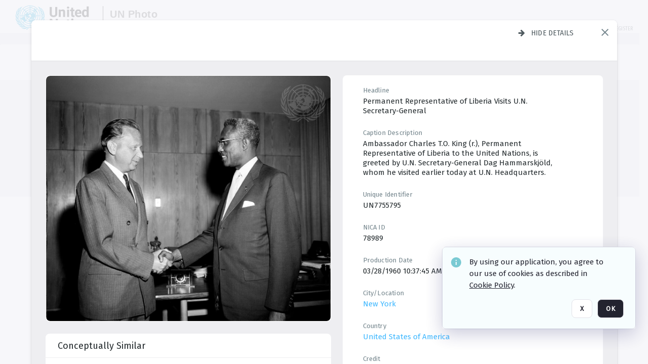

--- FILE ---
content_type: text/javascript; charset=utf-8
request_url: https://dam.media.un.org/webapi/extensibility/uicomponent/file_29_v1?componentName=orangelogic.react.downloader&fileName=js%5Cmain.6b17900c.js&version=MjAyNS0wNy0xOCAwNTozMzo1OS4wMDA
body_size: 313250
content:
/*! For license information please see main.6b17900c.js.LICENSE.txt */
(()=>{var e={7895:function(e,t,n){e.exports=function(){"use strict";var e=function(t,n){return(e=Object.setPrototypeOf||{__proto__:[]}instanceof Array&&function(e,t){e.__proto__=t}||function(e,t){for(var n in t)Object.prototype.hasOwnProperty.call(t,n)&&(e[n]=t[n])})(t,n)},t=function(){return(t=Object.assign||function(e){for(var t,n=1,r=arguments.length;n<r;n++)for(var o in t=arguments[n])Object.prototype.hasOwnProperty.call(t,o)&&(e[o]=t[o]);return e}).apply(this,arguments)};function r(e,t,n){if(n||2===arguments.length)for(var r,o=0,i=t.length;o<i;o++)!r&&o in t||((r=r||Array.prototype.slice.call(t,0,o))[o]=t[o]);return e.concat(r||Array.prototype.slice.call(t))}var o="undefined"!=typeof globalThis?globalThis:"undefined"!=typeof self?self:"undefined"!=typeof window?window:n.g,i=Object.keys,a=Array.isArray;function s(e,t){return"object"!=typeof t||i(t).forEach((function(n){e[n]=t[n]})),e}"undefined"==typeof Promise||o.Promise||(o.Promise=Promise);var l=Object.getPrototypeOf,u={}.hasOwnProperty;function c(e,t){return u.call(e,t)}function d(e,t){"function"==typeof t&&(t=t(l(e))),("undefined"==typeof Reflect?i:Reflect.ownKeys)(t).forEach((function(n){p(e,n,t[n])}))}var f=Object.defineProperty;function p(e,t,n,r){f(e,t,s(n&&c(n,"get")&&"function"==typeof n.get?{get:n.get,set:n.set,configurable:!0}:{value:n,configurable:!0,writable:!0},r))}function h(e){return{from:function(t){return e.prototype=Object.create(t.prototype),p(e.prototype,"constructor",e),{extend:d.bind(null,e.prototype)}}}}var m=Object.getOwnPropertyDescriptor,g=[].slice;function v(e,t,n){return g.call(e,t,n)}function y(e,t){return t(e)}function b(e){if(!e)throw new Error("Assertion Failed")}function x(e){o.setImmediate?setImmediate(e):setTimeout(e,0)}function w(e,t){if("string"==typeof t&&c(e,t))return e[t];if(!t)return e;if("string"!=typeof t){for(var n=[],r=0,o=t.length;r<o;++r){var i=w(e,t[r]);n.push(i)}return n}var a=t.indexOf(".");if(-1!==a){var s=e[t.substr(0,a)];return null==s?void 0:w(s,t.substr(a+1))}}function S(e,t,n){if(e&&void 0!==t&&(!("isFrozen"in Object)||!Object.isFrozen(e)))if("string"!=typeof t&&"length"in t){b("string"!=typeof n&&"length"in n);for(var r=0,o=t.length;r<o;++r)S(e,t[r],n[r])}else{var i,s,l=t.indexOf(".");-1!==l?(i=t.substr(0,l),""===(s=t.substr(l+1))?void 0===n?a(e)&&!isNaN(parseInt(i))?e.splice(i,1):delete e[i]:e[i]=n:S(l=(l=e[i])&&c(e,i)?l:e[i]={},s,n)):void 0===n?a(e)&&!isNaN(parseInt(t))?e.splice(t,1):delete e[t]:e[t]=n}}function k(e){var t,n={};for(t in e)c(e,t)&&(n[t]=e[t]);return n}var C=[].concat;function E(e){return C.apply([],e)}var P="BigUint64Array,BigInt64Array,Array,Boolean,String,Date,RegExp,Blob,File,FileList,FileSystemFileHandle,FileSystemDirectoryHandle,ArrayBuffer,DataView,Uint8ClampedArray,ImageBitmap,ImageData,Map,Set,CryptoKey".split(",").concat(E([8,16,32,64].map((function(e){return["Int","Uint","Float"].map((function(t){return t+e+"Array"}))})))).filter((function(e){return o[e]})),R=new Set(P.map((function(e){return o[e]}))),T=null;function M(e){return T=new WeakMap,e=function e(t){if(!t||"object"!=typeof t)return t;var n=T.get(t);if(n)return n;if(a(t)){n=[],T.set(t,n);for(var r=0,o=t.length;r<o;++r)n.push(e(t[r]))}else if(R.has(t.constructor))n=t;else{var i,s=l(t);for(i in n=s===Object.prototype?{}:Object.create(s),T.set(t,n),t)c(t,i)&&(n[i]=e(t[i]))}return n}(e),T=null,e}var _={}.toString;function O(e){return _.call(e).slice(8,-1)}var I="undefined"!=typeof Symbol?Symbol.iterator:"@@iterator",A="symbol"==typeof I?function(e){var t;return null!=e&&(t=e[I])&&t.apply(e)}:function(){return null};function D(e,t){return 0<=(t=e.indexOf(t))&&e.splice(t,1),0<=t}var F={};function j(e){var t,n,r,o;if(1===arguments.length){if(a(e))return e.slice();if(this===F&&"string"==typeof e)return[e];if(o=A(e)){for(n=[];!(r=o.next()).done;)n.push(r.value);return n}if(null==e)return[e];if("number"!=typeof(t=e.length))return[e];for(n=new Array(t);t--;)n[t]=e[t];return n}for(t=arguments.length,n=new Array(t);t--;)n[t]=arguments[t];return n}var z="undefined"!=typeof Symbol?function(e){return"AsyncFunction"===e[Symbol.toStringTag]}:function(){return!1},L=["Modify","Bulk","OpenFailed","VersionChange","Schema","Upgrade","InvalidTable","MissingAPI","NoSuchDatabase","InvalidArgument","SubTransaction","Unsupported","Internal","DatabaseClosed","PrematureCommit","ForeignAwait"].concat(le=["Unknown","Constraint","Data","TransactionInactive","ReadOnly","Version","NotFound","InvalidState","InvalidAccess","Abort","Timeout","QuotaExceeded","Syntax","DataClone"]),N={VersionChanged:"Database version changed by other database connection",DatabaseClosed:"Database has been closed",Abort:"Transaction aborted",TransactionInactive:"Transaction has already completed or failed",MissingAPI:"IndexedDB API missing. Please visit https://tinyurl.com/y2uuvskb"};function $(e,t){this.name=e,this.message=t}function B(e,t){return e+". Errors: "+Object.keys(t).map((function(e){return t[e].toString()})).filter((function(e,t,n){return n.indexOf(e)===t})).join("\n")}function V(e,t,n,r){this.failures=t,this.failedKeys=r,this.successCount=n,this.message=B(e,t)}function W(e,t){this.name="BulkError",this.failures=Object.keys(t).map((function(e){return t[e]})),this.failuresByPos=t,this.message=B(e,this.failures)}h($).from(Error).extend({toString:function(){return this.name+": "+this.message}}),h(V).from($),h(W).from($);var U=L.reduce((function(e,t){return e[t]=t+"Error",e}),{}),H=$,K=L.reduce((function(e,t){var n=t+"Error";function r(e,r){this.name=n,e?"string"==typeof e?(this.message="".concat(e).concat(r?"\n "+r:""),this.inner=r||null):"object"==typeof e&&(this.message="".concat(e.name," ").concat(e.message),this.inner=e):(this.message=N[t]||n,this.inner=null)}return h(r).from(H),e[t]=r,e}),{});K.Syntax=SyntaxError,K.Type=TypeError,K.Range=RangeError;var q=le.reduce((function(e,t){return e[t+"Error"]=K[t],e}),{}),Y=L.reduce((function(e,t){return-1===["Syntax","Type","Range"].indexOf(t)&&(e[t+"Error"]=K[t]),e}),{});function G(){}function X(e){return e}function Q(e,t){return null==e||e===X?t:function(n){return t(e(n))}}function Z(e,t){return function(){e.apply(this,arguments),t.apply(this,arguments)}}function J(e,t){return e===G?t:function(){var n=e.apply(this,arguments);void 0!==n&&(arguments[0]=n);var r=this.onsuccess,o=this.onerror;this.onsuccess=null,this.onerror=null;var i=t.apply(this,arguments);return r&&(this.onsuccess=this.onsuccess?Z(r,this.onsuccess):r),o&&(this.onerror=this.onerror?Z(o,this.onerror):o),void 0!==i?i:n}}function ee(e,t){return e===G?t:function(){e.apply(this,arguments);var n=this.onsuccess,r=this.onerror;this.onsuccess=this.onerror=null,t.apply(this,arguments),n&&(this.onsuccess=this.onsuccess?Z(n,this.onsuccess):n),r&&(this.onerror=this.onerror?Z(r,this.onerror):r)}}function te(e,t){return e===G?t:function(n){var r=e.apply(this,arguments);s(n,r);var o=this.onsuccess,i=this.onerror;return this.onsuccess=null,this.onerror=null,n=t.apply(this,arguments),o&&(this.onsuccess=this.onsuccess?Z(o,this.onsuccess):o),i&&(this.onerror=this.onerror?Z(i,this.onerror):i),void 0===r?void 0===n?void 0:n:s(r,n)}}function ne(e,t){return e===G?t:function(){return!1!==t.apply(this,arguments)&&e.apply(this,arguments)}}function re(e,t){return e===G?t:function(){var n=e.apply(this,arguments);if(n&&"function"==typeof n.then){for(var r=this,o=arguments.length,i=new Array(o);o--;)i[o]=arguments[o];return n.then((function(){return t.apply(r,i)}))}return t.apply(this,arguments)}}Y.ModifyError=V,Y.DexieError=$,Y.BulkError=W;var oe="undefined"!=typeof location&&/^(http|https):\/\/(localhost|127\.0\.0\.1)/.test(location.href);function ie(e){oe=e}var ae={},se=100,le=(P="undefined"==typeof Promise?[]:function(){var e=Promise.resolve();if("undefined"==typeof crypto||!crypto.subtle)return[e,l(e),e];var t=crypto.subtle.digest("SHA-512",new Uint8Array([0]));return[t,l(t),e]}(),P[0]),ue=(L=P[1],P=P[2],L=L&&L.then,le&&le.constructor),ce=!!P,de=function(e,t){be.push([e,t]),pe&&(queueMicrotask(Me),pe=!1)},fe=!0,pe=!0,he=[],me=[],ge=X,ve={id:"global",global:!0,ref:0,unhandleds:[],onunhandled:G,pgp:!1,env:{},finalize:G},ye=ve,be=[],xe=0,we=[];function Se(e){if("object"!=typeof this)throw new TypeError("Promises must be constructed via new");this._listeners=[],this._lib=!1;var t=this._PSD=ye;if("function"!=typeof e){if(e!==ae)throw new TypeError("Not a function");return this._state=arguments[1],this._value=arguments[2],void(!1===this._state&&Ee(this,this._value))}this._state=null,this._value=null,++t.ref,function e(t,n){try{n((function(n){if(null===t._state){if(n===t)throw new TypeError("A promise cannot be resolved with itself.");var r=t._lib&&_e();n&&"function"==typeof n.then?e(t,(function(e,t){n instanceof Se?n._then(e,t):n.then(e,t)})):(t._state=!0,t._value=n,Pe(t)),r&&Oe()}}),Ee.bind(null,t))}catch(n){Ee(t,n)}}(this,e)}var ke={get:function(){var e=ye,t=Ne;function n(n,r){var o=this,i=!e.global&&(e!==ye||t!==Ne),a=i&&!We(),s=new Se((function(t,s){Re(o,new Ce(Ge(n,e,i,a),Ge(r,e,i,a),t,s,e))}));return this._consoleTask&&(s._consoleTask=this._consoleTask),s}return n.prototype=ae,n},set:function(e){p(this,"then",e&&e.prototype===ae?ke:{get:function(){return e},set:ke.set})}};function Ce(e,t,n,r,o){this.onFulfilled="function"==typeof e?e:null,this.onRejected="function"==typeof t?t:null,this.resolve=n,this.reject=r,this.psd=o}function Ee(e,t){var n,r;me.push(t),null===e._state&&(n=e._lib&&_e(),t=ge(t),e._state=!1,e._value=t,r=e,he.some((function(e){return e._value===r._value}))||he.push(r),Pe(e),n&&Oe())}function Pe(e){var t=e._listeners;e._listeners=[];for(var n=0,r=t.length;n<r;++n)Re(e,t[n]);var o=e._PSD;--o.ref||o.finalize(),0===xe&&(++xe,de((function(){0==--xe&&Ie()}),[]))}function Re(e,t){if(null!==e._state){var n=e._state?t.onFulfilled:t.onRejected;if(null===n)return(e._state?t.resolve:t.reject)(e._value);++t.psd.ref,++xe,de(Te,[n,e,t])}else e._listeners.push(t)}function Te(e,t,n){try{var r,o=t._value;!t._state&&me.length&&(me=[]),r=oe&&t._consoleTask?t._consoleTask.run((function(){return e(o)})):e(o),t._state||-1!==me.indexOf(o)||function(e){for(var t=he.length;t;)if(he[--t]._value===e._value)return he.splice(t,1)}(t),n.resolve(r)}catch(e){n.reject(e)}finally{0==--xe&&Ie(),--n.psd.ref||n.psd.finalize()}}function Me(){Ye(ve,(function(){_e()&&Oe()}))}function _e(){var e=fe;return pe=fe=!1,e}function Oe(){var e,t,n;do{for(;0<be.length;)for(e=be,be=[],n=e.length,t=0;t<n;++t){var r=e[t];r[0].apply(null,r[1])}}while(0<be.length);pe=fe=!0}function Ie(){var e=he;he=[],e.forEach((function(e){e._PSD.onunhandled.call(null,e._value,e)}));for(var t=we.slice(0),n=t.length;n;)t[--n]()}function Ae(e){return new Se(ae,!1,e)}function De(e,t){var n=ye;return function(){var r=_e(),o=ye;try{return Ke(n,!0),e.apply(this,arguments)}catch(r){t&&t(r)}finally{Ke(o,!1),r&&Oe()}}}d(Se.prototype,{then:ke,_then:function(e,t){Re(this,new Ce(null,null,e,t,ye))},catch:function(e){if(1===arguments.length)return this.then(null,e);var t=e,n=arguments[1];return"function"==typeof t?this.then(null,(function(e){return(e instanceof t?n:Ae)(e)})):this.then(null,(function(e){return(e&&e.name===t?n:Ae)(e)}))},finally:function(e){return this.then((function(t){return Se.resolve(e()).then((function(){return t}))}),(function(t){return Se.resolve(e()).then((function(){return Ae(t)}))}))},timeout:function(e,t){var n=this;return e<1/0?new Se((function(r,o){var i=setTimeout((function(){return o(new K.Timeout(t))}),e);n.then(r,o).finally(clearTimeout.bind(null,i))})):this}}),"undefined"!=typeof Symbol&&Symbol.toStringTag&&p(Se.prototype,Symbol.toStringTag,"Dexie.Promise"),ve.env=qe(),d(Se,{all:function(){var e=j.apply(null,arguments).map(Ue);return new Se((function(t,n){0===e.length&&t([]);var r=e.length;e.forEach((function(o,i){return Se.resolve(o).then((function(n){e[i]=n,--r||t(e)}),n)}))}))},resolve:function(e){return e instanceof Se?e:e&&"function"==typeof e.then?new Se((function(t,n){e.then(t,n)})):new Se(ae,!0,e)},reject:Ae,race:function(){var e=j.apply(null,arguments).map(Ue);return new Se((function(t,n){e.map((function(e){return Se.resolve(e).then(t,n)}))}))},PSD:{get:function(){return ye},set:function(e){return ye=e}},totalEchoes:{get:function(){return Ne}},newPSD:Be,usePSD:Ye,scheduler:{get:function(){return de},set:function(e){de=e}},rejectionMapper:{get:function(){return ge},set:function(e){ge=e}},follow:function(e,t){return new Se((function(n,r){return Be((function(t,n){var r=ye;r.unhandleds=[],r.onunhandled=n,r.finalize=Z((function(){var e,r=this;e=function(){0===r.unhandleds.length?t():n(r.unhandleds[0])},we.push((function t(){e(),we.splice(we.indexOf(t),1)})),++xe,de((function(){0==--xe&&Ie()}),[])}),r.finalize),e()}),t,n,r)}))}}),ue&&(ue.allSettled&&p(Se,"allSettled",(function(){var e=j.apply(null,arguments).map(Ue);return new Se((function(t){0===e.length&&t([]);var n=e.length,r=new Array(n);e.forEach((function(e,o){return Se.resolve(e).then((function(e){return r[o]={status:"fulfilled",value:e}}),(function(e){return r[o]={status:"rejected",reason:e}})).then((function(){return--n||t(r)}))}))}))})),ue.any&&"undefined"!=typeof AggregateError&&p(Se,"any",(function(){var e=j.apply(null,arguments).map(Ue);return new Se((function(t,n){0===e.length&&n(new AggregateError([]));var r=e.length,o=new Array(r);e.forEach((function(e,i){return Se.resolve(e).then((function(e){return t(e)}),(function(e){o[i]=e,--r||n(new AggregateError(o))}))}))}))})),ue.withResolvers&&(Se.withResolvers=ue.withResolvers));var Fe={awaits:0,echoes:0,id:0},je=0,ze=[],Le=0,Ne=0,$e=0;function Be(e,t,n,r){var o=ye,i=Object.create(o);return i.parent=o,i.ref=0,i.global=!1,i.id=++$e,ve.env,i.env=ce?{Promise:Se,PromiseProp:{value:Se,configurable:!0,writable:!0},all:Se.all,race:Se.race,allSettled:Se.allSettled,any:Se.any,resolve:Se.resolve,reject:Se.reject}:{},t&&s(i,t),++o.ref,i.finalize=function(){--this.parent.ref||this.parent.finalize()},r=Ye(i,e,n,r),0===i.ref&&i.finalize(),r}function Ve(){return Fe.id||(Fe.id=++je),++Fe.awaits,Fe.echoes+=se,Fe.id}function We(){return!!Fe.awaits&&(0==--Fe.awaits&&(Fe.id=0),Fe.echoes=Fe.awaits*se,!0)}function Ue(e){return Fe.echoes&&e&&e.constructor===ue?(Ve(),e.then((function(e){return We(),e}),(function(e){return We(),Qe(e)}))):e}function He(){var e=ze[ze.length-1];ze.pop(),Ke(e,!1)}function Ke(e,t){var n,r=ye;(t?!Fe.echoes||Le++&&e===ye:!Le||--Le&&e===ye)||queueMicrotask(t?function(e){++Ne,Fe.echoes&&0!=--Fe.echoes||(Fe.echoes=Fe.awaits=Fe.id=0),ze.push(ye),Ke(e,!0)}.bind(null,e):He),e!==ye&&(ye=e,r===ve&&(ve.env=qe()),ce&&(n=ve.env.Promise,t=e.env,(r.global||e.global)&&(Object.defineProperty(o,"Promise",t.PromiseProp),n.all=t.all,n.race=t.race,n.resolve=t.resolve,n.reject=t.reject,t.allSettled&&(n.allSettled=t.allSettled),t.any&&(n.any=t.any))))}function qe(){var e=o.Promise;return ce?{Promise:e,PromiseProp:Object.getOwnPropertyDescriptor(o,"Promise"),all:e.all,race:e.race,allSettled:e.allSettled,any:e.any,resolve:e.resolve,reject:e.reject}:{}}function Ye(e,t,n,r,o){var i=ye;try{return Ke(e,!0),t(n,r,o)}finally{Ke(i,!1)}}function Ge(e,t,n,r){return"function"!=typeof e?e:function(){var o=ye;n&&Ve(),Ke(t,!0);try{return e.apply(this,arguments)}finally{Ke(o,!1),r&&queueMicrotask(We)}}}function Xe(e){Promise===ue&&0===Fe.echoes?0===Le?e():enqueueNativeMicroTask(e):setTimeout(e,0)}-1===(""+L).indexOf("[native code]")&&(Ve=We=G);var Qe=Se.reject,Ze=String.fromCharCode(65535),Je="Invalid key provided. Keys must be of type string, number, Date or Array<string | number | Date>.",et="String expected.",tt=[],nt="__dbnames",rt="readonly",ot="readwrite";function it(e,t){return e?t?function(){return e.apply(this,arguments)&&t.apply(this,arguments)}:e:t}var at={type:3,lower:-1/0,lowerOpen:!1,upper:[[]],upperOpen:!1};function st(e){return"string"!=typeof e||/\./.test(e)?function(e){return e}:function(t){return void 0===t[e]&&e in t&&delete(t=M(t))[e],t}}function lt(){throw K.Type()}function ut(e,t){try{var n=ct(e),r=ct(t);if(n!==r)return"Array"===n?1:"Array"===r?-1:"binary"===n?1:"binary"===r?-1:"string"===n?1:"string"===r?-1:"Date"===n?1:"Date"!==r?NaN:-1;switch(n){case"number":case"Date":case"string":return t<e?1:e<t?-1:0;case"binary":return function(e,t){for(var n=e.length,r=t.length,o=n<r?n:r,i=0;i<o;++i)if(e[i]!==t[i])return e[i]<t[i]?-1:1;return n===r?0:n<r?-1:1}(dt(e),dt(t));case"Array":return function(e,t){for(var n=e.length,r=t.length,o=n<r?n:r,i=0;i<o;++i){var a=ut(e[i],t[i]);if(0!==a)return a}return n===r?0:n<r?-1:1}(e,t)}}catch(e){}return NaN}function ct(e){var t=typeof e;return"object"!=t?t:ArrayBuffer.isView(e)||"ArrayBuffer"===(e=O(e))?"binary":e}function dt(e){return e instanceof Uint8Array?e:ArrayBuffer.isView(e)?new Uint8Array(e.buffer,e.byteOffset,e.byteLength):new Uint8Array(e)}var ft=(pt.prototype._trans=function(e,t,n){var r=this._tx||ye.trans,o=this.name,i=oe&&"undefined"!=typeof console&&console.createTask&&console.createTask("Dexie: ".concat("readonly"===e?"read":"write"," ").concat(this.name));function a(e,n,r){if(!r.schema[o])throw new K.NotFound("Table "+o+" not part of transaction");return t(r.idbtrans,r)}var s=_e();try{var l=r&&r.db._novip===this.db._novip?r===ye.trans?r._promise(e,a,n):Be((function(){return r._promise(e,a,n)}),{trans:r,transless:ye.transless||ye}):function t(n,r,o,i){if(n.idbdb&&(n._state.openComplete||ye.letThrough||n._vip)){var a=n._createTransaction(r,o,n._dbSchema);try{a.create(),n._state.PR1398_maxLoop=3}catch(e){return e.name===U.InvalidState&&n.isOpen()&&0<--n._state.PR1398_maxLoop?(console.warn("Dexie: Need to reopen db"),n.close({disableAutoOpen:!1}),n.open().then((function(){return t(n,r,o,i)}))):Qe(e)}return a._promise(r,(function(e,t){return Be((function(){return ye.trans=a,i(e,t,a)}))})).then((function(e){if("readwrite"===r)try{a.idbtrans.commit()}catch(e){}return"readonly"===r?e:a._completion.then((function(){return e}))}))}if(n._state.openComplete)return Qe(new K.DatabaseClosed(n._state.dbOpenError));if(!n._state.isBeingOpened){if(!n._state.autoOpen)return Qe(new K.DatabaseClosed);n.open().catch(G)}return n._state.dbReadyPromise.then((function(){return t(n,r,o,i)}))}(this.db,e,[this.name],a);return i&&(l._consoleTask=i,l=l.catch((function(e){return console.trace(e),Qe(e)}))),l}finally{s&&Oe()}},pt.prototype.get=function(e,t){var n=this;return e&&e.constructor===Object?this.where(e).first(t):null==e?Qe(new K.Type("Invalid argument to Table.get()")):this._trans("readonly",(function(t){return n.core.get({trans:t,key:e}).then((function(e){return n.hook.reading.fire(e)}))})).then(t)},pt.prototype.where=function(e){if("string"==typeof e)return new this.db.WhereClause(this,e);if(a(e))return new this.db.WhereClause(this,"[".concat(e.join("+"),"]"));var t=i(e);if(1===t.length)return this.where(t[0]).equals(e[t[0]]);var n=this.schema.indexes.concat(this.schema.primKey).filter((function(e){if(e.compound&&t.every((function(t){return 0<=e.keyPath.indexOf(t)}))){for(var n=0;n<t.length;++n)if(-1===t.indexOf(e.keyPath[n]))return!1;return!0}return!1})).sort((function(e,t){return e.keyPath.length-t.keyPath.length}))[0];if(n&&this.db._maxKey!==Ze){var r=n.keyPath.slice(0,t.length);return this.where(r).equals(r.map((function(t){return e[t]})))}!n&&oe&&console.warn("The query ".concat(JSON.stringify(e)," on ").concat(this.name," would benefit from a ")+"compound index [".concat(t.join("+"),"]"));var o=this.schema.idxByName;function s(e,t){return 0===ut(e,t)}var l=t.reduce((function(t,n){var r=t[0],i=t[1],l=(t=o[n],e[n]);return[r||t,r||!t?it(i,t&&t.multi?function(e){return e=w(e,n),a(e)&&e.some((function(e){return s(l,e)}))}:function(e){return s(l,w(e,n))}):i]}),[null,null]);return r=l[0],l=l[1],r?this.where(r.name).equals(e[r.keyPath]).filter(l):n?this.filter(l):this.where(t).equals("")},pt.prototype.filter=function(e){return this.toCollection().and(e)},pt.prototype.count=function(e){return this.toCollection().count(e)},pt.prototype.offset=function(e){return this.toCollection().offset(e)},pt.prototype.limit=function(e){return this.toCollection().limit(e)},pt.prototype.each=function(e){return this.toCollection().each(e)},pt.prototype.toArray=function(e){return this.toCollection().toArray(e)},pt.prototype.toCollection=function(){return new this.db.Collection(new this.db.WhereClause(this))},pt.prototype.orderBy=function(e){return new this.db.Collection(new this.db.WhereClause(this,a(e)?"[".concat(e.join("+"),"]"):e))},pt.prototype.reverse=function(){return this.toCollection().reverse()},pt.prototype.mapToClass=function(t){var n,r=this.db,o=this.name;function i(){return null!==n&&n.apply(this,arguments)||this}(this.schema.mappedClass=t).prototype instanceof lt&&(function(t,n){if("function"!=typeof n&&null!==n)throw new TypeError("Class extends value "+String(n)+" is not a constructor or null");function r(){this.constructor=t}e(t,n),t.prototype=null===n?Object.create(n):(r.prototype=n.prototype,new r)}(i,n=t),Object.defineProperty(i.prototype,"db",{get:function(){return r},enumerable:!1,configurable:!0}),i.prototype.table=function(){return o},t=i);for(var a=new Set,s=t.prototype;s;s=l(s))Object.getOwnPropertyNames(s).forEach((function(e){return a.add(e)}));function u(e){if(!e)return e;var n,r=Object.create(t.prototype);for(n in e)if(!a.has(n))try{r[n]=e[n]}catch(e){}return r}return this.schema.readHook&&this.hook.reading.unsubscribe(this.schema.readHook),this.schema.readHook=u,this.hook("reading",u),t},pt.prototype.defineClass=function(){return this.mapToClass((function(e){s(this,e)}))},pt.prototype.add=function(e,t){var n=this,r=this.schema.primKey,o=r.auto,i=r.keyPath,a=e;return i&&o&&(a=st(i)(e)),this._trans("readwrite",(function(e){return n.core.mutate({trans:e,type:"add",keys:null!=t?[t]:null,values:[a]})})).then((function(e){return e.numFailures?Se.reject(e.failures[0]):e.lastResult})).then((function(t){if(i)try{S(e,i,t)}catch(t){}return t}))},pt.prototype.update=function(e,t){return"object"!=typeof e||a(e)?this.where(":id").equals(e).modify(t):void 0===(e=w(e,this.schema.primKey.keyPath))?Qe(new K.InvalidArgument("Given object does not contain its primary key")):this.where(":id").equals(e).modify(t)},pt.prototype.put=function(e,t){var n=this,r=this.schema.primKey,o=r.auto,i=r.keyPath,a=e;return i&&o&&(a=st(i)(e)),this._trans("readwrite",(function(e){return n.core.mutate({trans:e,type:"put",values:[a],keys:null!=t?[t]:null})})).then((function(e){return e.numFailures?Se.reject(e.failures[0]):e.lastResult})).then((function(t){if(i)try{S(e,i,t)}catch(t){}return t}))},pt.prototype.delete=function(e){var t=this;return this._trans("readwrite",(function(n){return t.core.mutate({trans:n,type:"delete",keys:[e]})})).then((function(e){return e.numFailures?Se.reject(e.failures[0]):void 0}))},pt.prototype.clear=function(){var e=this;return this._trans("readwrite",(function(t){return e.core.mutate({trans:t,type:"deleteRange",range:at})})).then((function(e){return e.numFailures?Se.reject(e.failures[0]):void 0}))},pt.prototype.bulkGet=function(e){var t=this;return this._trans("readonly",(function(n){return t.core.getMany({keys:e,trans:n}).then((function(e){return e.map((function(e){return t.hook.reading.fire(e)}))}))}))},pt.prototype.bulkAdd=function(e,t,n){var r=this,o=Array.isArray(t)?t:void 0,i=(n=n||(o?void 0:t))?n.allKeys:void 0;return this._trans("readwrite",(function(t){var n=(s=r.schema.primKey).auto;if((s=s.keyPath)&&o)throw new K.InvalidArgument("bulkAdd(): keys argument invalid on tables with inbound keys");if(o&&o.length!==e.length)throw new K.InvalidArgument("Arguments objects and keys must have the same length");var a=e.length,s=s&&n?e.map(st(s)):e;return r.core.mutate({trans:t,type:"add",keys:o,values:s,wantResults:i}).then((function(e){var t=e.numFailures,n=e.results,o=e.lastResult;if(e=e.failures,0===t)return i?n:o;throw new W("".concat(r.name,".bulkAdd(): ").concat(t," of ").concat(a," operations failed"),e)}))}))},pt.prototype.bulkPut=function(e,t,n){var r=this,o=Array.isArray(t)?t:void 0,i=(n=n||(o?void 0:t))?n.allKeys:void 0;return this._trans("readwrite",(function(t){var n=(s=r.schema.primKey).auto;if((s=s.keyPath)&&o)throw new K.InvalidArgument("bulkPut(): keys argument invalid on tables with inbound keys");if(o&&o.length!==e.length)throw new K.InvalidArgument("Arguments objects and keys must have the same length");var a=e.length,s=s&&n?e.map(st(s)):e;return r.core.mutate({trans:t,type:"put",keys:o,values:s,wantResults:i}).then((function(e){var t=e.numFailures,n=e.results,o=e.lastResult;if(e=e.failures,0===t)return i?n:o;throw new W("".concat(r.name,".bulkPut(): ").concat(t," of ").concat(a," operations failed"),e)}))}))},pt.prototype.bulkUpdate=function(e){var t=this,n=this.core,r=e.map((function(e){return e.key})),o=e.map((function(e){return e.changes})),i=[];return this._trans("readwrite",(function(a){return n.getMany({trans:a,keys:r,cache:"clone"}).then((function(s){var l=[],u=[];e.forEach((function(e,n){var r=e.key,o=e.changes,a=s[n];if(a){for(var c=0,d=Object.keys(o);c<d.length;c++){var f=d[c],p=o[f];if(f===t.schema.primKey.keyPath){if(0!==ut(p,r))throw new K.Constraint("Cannot update primary key in bulkUpdate()")}else S(a,f,p)}i.push(n),l.push(r),u.push(a)}}));var c=l.length;return n.mutate({trans:a,type:"put",keys:l,values:u,updates:{keys:r,changeSpecs:o}}).then((function(e){var n=e.numFailures,r=e.failures;if(0===n)return c;for(var o=0,a=Object.keys(r);o<a.length;o++){var s,l=a[o],u=i[Number(l)];null!=u&&(s=r[l],delete r[l],r[u]=s)}throw new W("".concat(t.name,".bulkUpdate(): ").concat(n," of ").concat(c," operations failed"),r)}))}))}))},pt.prototype.bulkDelete=function(e){var t=this,n=e.length;return this._trans("readwrite",(function(n){return t.core.mutate({trans:n,type:"delete",keys:e})})).then((function(e){var r=e.numFailures,o=e.lastResult;if(e=e.failures,0===r)return o;throw new W("".concat(t.name,".bulkDelete(): ").concat(r," of ").concat(n," operations failed"),e)}))},pt);function pt(){}function ht(e){function t(t,r){if(r){for(var o=arguments.length,i=new Array(o-1);--o;)i[o-1]=arguments[o];return n[t].subscribe.apply(null,i),e}if("string"==typeof t)return n[t]}var n={};t.addEventType=s;for(var r=1,o=arguments.length;r<o;++r)s(arguments[r]);return t;function s(e,r,o){if("object"!=typeof e){var l;r=r||ne;var u={subscribers:[],fire:o=o||G,subscribe:function(e){-1===u.subscribers.indexOf(e)&&(u.subscribers.push(e),u.fire=r(u.fire,e))},unsubscribe:function(e){u.subscribers=u.subscribers.filter((function(t){return t!==e})),u.fire=u.subscribers.reduce(r,o)}};return n[e]=t[e]=u}i(l=e).forEach((function(e){var t=l[e];if(a(t))s(e,l[e][0],l[e][1]);else{if("asap"!==t)throw new K.InvalidArgument("Invalid event config");var n=s(e,X,(function(){for(var e=arguments.length,t=new Array(e);e--;)t[e]=arguments[e];n.subscribers.forEach((function(e){x((function(){e.apply(null,t)}))}))}))}}))}}function mt(e,t){return h(t).from({prototype:e}),t}function gt(e,t){return!(e.filter||e.algorithm||e.or)&&(t?e.justLimit:!e.replayFilter)}function vt(e,t){e.filter=it(e.filter,t)}function yt(e,t,n){var r=e.replayFilter;e.replayFilter=r?function(){return it(r(),t())}:t,e.justLimit=n&&!r}function bt(e,t){if(e.isPrimKey)return t.primaryKey;var n=t.getIndexByKeyPath(e.index);if(!n)throw new K.Schema("KeyPath "+e.index+" on object store "+t.name+" is not indexed");return n}function xt(e,t,n){var r=bt(e,t.schema);return t.openCursor({trans:n,values:!e.keysOnly,reverse:"prev"===e.dir,unique:!!e.unique,query:{index:r,range:e.range}})}function wt(e,t,n,r){var o=e.replayFilter?it(e.filter,e.replayFilter()):e.filter;if(e.or){var i={},a=function(e,n,r){var a,s;o&&!o(n,r,(function(e){return n.stop(e)}),(function(e){return n.fail(e)}))||("[object ArrayBuffer]"===(s=""+(a=n.primaryKey))&&(s=""+new Uint8Array(a)),c(i,s)||(i[s]=!0,t(e,n,r)))};return Promise.all([e.or._iterate(a,n),St(xt(e,r,n),e.algorithm,a,!e.keysOnly&&e.valueMapper)])}return St(xt(e,r,n),it(e.algorithm,o),t,!e.keysOnly&&e.valueMapper)}function St(e,t,n,r){var o=De(r?function(e,t,o){return n(r(e),t,o)}:n);return e.then((function(e){if(e)return e.start((function(){var n=function(){return e.continue()};t&&!t(e,(function(e){return n=e}),(function(t){e.stop(t),n=G}),(function(t){e.fail(t),n=G}))||o(e.value,e,(function(e){return n=e})),n()}))}))}var kt=(Ct.prototype.execute=function(e){var t=this["@@propmod"];if(void 0!==t.add){var n=t.add;if(a(n))return r(r([],a(e)?e:[],!0),n,!0).sort();if("number"==typeof n)return(Number(e)||0)+n;if("bigint"==typeof n)try{return BigInt(e)+n}catch(e){return BigInt(0)+n}throw new TypeError("Invalid term ".concat(n))}if(void 0!==t.remove){var o=t.remove;if(a(o))return a(e)?e.filter((function(e){return!o.includes(e)})).sort():[];if("number"==typeof o)return Number(e)-o;if("bigint"==typeof o)try{return BigInt(e)-o}catch(e){return BigInt(0)-o}throw new TypeError("Invalid subtrahend ".concat(o))}return(n=null===(n=t.replacePrefix)||void 0===n?void 0:n[0])&&"string"==typeof e&&e.startsWith(n)?t.replacePrefix[1]+e.substring(n.length):e},Ct);function Ct(e){this["@@propmod"]=e}var Et=(Pt.prototype._read=function(e,t){var n=this._ctx;return n.error?n.table._trans(null,Qe.bind(null,n.error)):n.table._trans("readonly",e).then(t)},Pt.prototype._write=function(e){var t=this._ctx;return t.error?t.table._trans(null,Qe.bind(null,t.error)):t.table._trans("readwrite",e,"locked")},Pt.prototype._addAlgorithm=function(e){var t=this._ctx;t.algorithm=it(t.algorithm,e)},Pt.prototype._iterate=function(e,t){return wt(this._ctx,e,t,this._ctx.table.core)},Pt.prototype.clone=function(e){var t=Object.create(this.constructor.prototype),n=Object.create(this._ctx);return e&&s(n,e),t._ctx=n,t},Pt.prototype.raw=function(){return this._ctx.valueMapper=null,this},Pt.prototype.each=function(e){var t=this._ctx;return this._read((function(n){return wt(t,e,n,t.table.core)}))},Pt.prototype.count=function(e){var t=this;return this._read((function(e){var n=t._ctx,r=n.table.core;if(gt(n,!0))return r.count({trans:e,query:{index:bt(n,r.schema),range:n.range}}).then((function(e){return Math.min(e,n.limit)}));var o=0;return wt(n,(function(){return++o,!1}),e,r).then((function(){return o}))})).then(e)},Pt.prototype.sortBy=function(e,t){var n=e.split(".").reverse(),r=n[0],o=n.length-1;function i(e,t){return t?i(e[n[t]],t-1):e[r]}var a="next"===this._ctx.dir?1:-1;function s(e,t){return ut(i(e,o),i(t,o))*a}return this.toArray((function(e){return e.sort(s)})).then(t)},Pt.prototype.toArray=function(e){var t=this;return this._read((function(e){var n=t._ctx;if("next"===n.dir&&gt(n,!0)&&0<n.limit){var r=n.valueMapper,o=bt(n,n.table.core.schema);return n.table.core.query({trans:e,limit:n.limit,values:!0,query:{index:o,range:n.range}}).then((function(e){return e=e.result,r?e.map(r):e}))}var i=[];return wt(n,(function(e){return i.push(e)}),e,n.table.core).then((function(){return i}))}),e)},Pt.prototype.offset=function(e){var t=this._ctx;return e<=0||(t.offset+=e,gt(t)?yt(t,(function(){var t=e;return function(e,n){return 0===t||(1===t?--t:n((function(){e.advance(t),t=0})),!1)}})):yt(t,(function(){var t=e;return function(){return--t<0}}))),this},Pt.prototype.limit=function(e){return this._ctx.limit=Math.min(this._ctx.limit,e),yt(this._ctx,(function(){var t=e;return function(e,n,r){return--t<=0&&n(r),0<=t}}),!0),this},Pt.prototype.until=function(e,t){return vt(this._ctx,(function(n,r,o){return!e(n.value)||(r(o),t)})),this},Pt.prototype.first=function(e){return this.limit(1).toArray((function(e){return e[0]})).then(e)},Pt.prototype.last=function(e){return this.reverse().first(e)},Pt.prototype.filter=function(e){var t;return vt(this._ctx,(function(t){return e(t.value)})),(t=this._ctx).isMatch=it(t.isMatch,e),this},Pt.prototype.and=function(e){return this.filter(e)},Pt.prototype.or=function(e){return new this.db.WhereClause(this._ctx.table,e,this)},Pt.prototype.reverse=function(){return this._ctx.dir="prev"===this._ctx.dir?"next":"prev",this._ondirectionchange&&this._ondirectionchange(this._ctx.dir),this},Pt.prototype.desc=function(){return this.reverse()},Pt.prototype.eachKey=function(e){var t=this._ctx;return t.keysOnly=!t.isMatch,this.each((function(t,n){e(n.key,n)}))},Pt.prototype.eachUniqueKey=function(e){return this._ctx.unique="unique",this.eachKey(e)},Pt.prototype.eachPrimaryKey=function(e){var t=this._ctx;return t.keysOnly=!t.isMatch,this.each((function(t,n){e(n.primaryKey,n)}))},Pt.prototype.keys=function(e){var t=this._ctx;t.keysOnly=!t.isMatch;var n=[];return this.each((function(e,t){n.push(t.key)})).then((function(){return n})).then(e)},Pt.prototype.primaryKeys=function(e){var t=this._ctx;if("next"===t.dir&&gt(t,!0)&&0<t.limit)return this._read((function(e){var n=bt(t,t.table.core.schema);return t.table.core.query({trans:e,values:!1,limit:t.limit,query:{index:n,range:t.range}})})).then((function(e){return e.result})).then(e);t.keysOnly=!t.isMatch;var n=[];return this.each((function(e,t){n.push(t.primaryKey)})).then((function(){return n})).then(e)},Pt.prototype.uniqueKeys=function(e){return this._ctx.unique="unique",this.keys(e)},Pt.prototype.firstKey=function(e){return this.limit(1).keys((function(e){return e[0]})).then(e)},Pt.prototype.lastKey=function(e){return this.reverse().firstKey(e)},Pt.prototype.distinct=function(){var e;if(!(e=(e=this._ctx).index&&e.table.schema.idxByName[e.index])||!e.multi)return this;var t={};return vt(this._ctx,(function(e){var n=e.primaryKey.toString();return e=c(t,n),t[n]=!0,!e})),this},Pt.prototype.modify=function(e){var t=this,n=this._ctx;return this._write((function(r){var o,a,s;s="function"==typeof e?e:(o=i(e),a=o.length,function(t){for(var n=!1,r=0;r<a;++r){var i=o[r],s=e[i],l=w(t,i);s instanceof kt?(S(t,i,s.execute(l)),n=!0):l!==s&&(S(t,i,s),n=!0)}return n});var l,u=n.table.core,c=(l=u.schema.primaryKey).outbound,d=l.extractKey,f=200;function p(e,t){var n=t.failures;t=t.numFailures,m+=e-t;for(var r=0,o=i(n);r<o.length;r++){var a=o[r];h.push(n[a])}}(l=t.db._options.modifyChunkSize)&&(f="object"==typeof l?l[u.name]||l["*"]||200:l);var h=[],m=0,g=[];return t.clone().primaryKeys().then((function(t){function o(n){var a=Math.min(f,t.length-n);return u.getMany({trans:r,keys:t.slice(n,n+a),cache:"immutable"}).then((function(l){for(var h=[],m=[],g=c?[]:null,v=[],y=0;y<a;++y){var b=l[y],x={value:M(b),primKey:t[n+y]};!1!==s.call(x,x.value,x)&&(null==x.value?v.push(t[n+y]):c||0===ut(d(b),d(x.value))?(m.push(x.value),c&&g.push(t[n+y])):(v.push(t[n+y]),h.push(x.value)))}return Promise.resolve(0<h.length&&u.mutate({trans:r,type:"add",values:h}).then((function(e){for(var t in e.failures)v.splice(parseInt(t),1);p(h.length,e)}))).then((function(){return(0<m.length||i&&"object"==typeof e)&&u.mutate({trans:r,type:"put",keys:g,values:m,criteria:i,changeSpec:"function"!=typeof e&&e,isAdditionalChunk:0<n}).then((function(e){return p(m.length,e)}))})).then((function(){return(0<v.length||i&&e===Rt)&&u.mutate({trans:r,type:"delete",keys:v,criteria:i,isAdditionalChunk:0<n}).then((function(e){return p(v.length,e)}))})).then((function(){return t.length>n+a&&o(n+f)}))}))}var i=gt(n)&&n.limit===1/0&&("function"!=typeof e||e===Rt)&&{index:n.index,range:n.range};return o(0).then((function(){if(0<h.length)throw new V("Error modifying one or more objects",h,m,g);return t.length}))}))}))},Pt.prototype.delete=function(){var e=this._ctx,t=e.range;return gt(e)&&(e.isPrimKey||3===t.type)?this._write((function(n){var r=e.table.core.schema.primaryKey,o=t;return e.table.core.count({trans:n,query:{index:r,range:o}}).then((function(t){return e.table.core.mutate({trans:n,type:"deleteRange",range:o}).then((function(e){var n=e.failures;if(e.lastResult,e.results,e=e.numFailures)throw new V("Could not delete some values",Object.keys(n).map((function(e){return n[e]})),t-e);return t-e}))}))})):this.modify(Rt)},Pt);function Pt(){}var Rt=function(e,t){return t.value=null};function Tt(e,t){return e<t?-1:e===t?0:1}function Mt(e,t){return t<e?-1:e===t?0:1}function _t(e,t,n){return(e=e instanceof Ft?new e.Collection(e):e)._ctx.error=new(n||TypeError)(t),e}function Ot(e){return new e.Collection(e,(function(){return Dt("")})).limit(0)}function It(e,t,n,r){var o,i,a,s,l,u,c,d=n.length;if(!n.every((function(e){return"string"==typeof e})))return _t(e,et);function f(e){o="next"===e?function(e){return e.toUpperCase()}:function(e){return e.toLowerCase()},i="next"===e?function(e){return e.toLowerCase()}:function(e){return e.toUpperCase()},a="next"===e?Tt:Mt;var t=n.map((function(e){return{lower:i(e),upper:o(e)}})).sort((function(e,t){return a(e.lower,t.lower)}));s=t.map((function(e){return e.upper})),l=t.map((function(e){return e.lower})),c="next"===(u=e)?"":r}f("next"),(e=new e.Collection(e,(function(){return At(s[0],l[d-1]+r)})))._ondirectionchange=function(e){f(e)};var p=0;return e._addAlgorithm((function(e,n,r){var o=e.key;if("string"!=typeof o)return!1;var f=i(o);if(t(f,l,p))return!0;for(var h=null,m=p;m<d;++m){var g=function(e,t,n,r,o,i){for(var a=Math.min(e.length,r.length),s=-1,l=0;l<a;++l){var u=t[l];if(u!==r[l])return o(e[l],n[l])<0?e.substr(0,l)+n[l]+n.substr(l+1):o(e[l],r[l])<0?e.substr(0,l)+r[l]+n.substr(l+1):0<=s?e.substr(0,s)+t[s]+n.substr(s+1):null;o(e[l],u)<0&&(s=l)}return a<r.length&&"next"===i?e+n.substr(e.length):a<e.length&&"prev"===i?e.substr(0,n.length):s<0?null:e.substr(0,s)+r[s]+n.substr(s+1)}(o,f,s[m],l[m],a,u);null===g&&null===h?p=m+1:(null===h||0<a(h,g))&&(h=g)}return n(null!==h?function(){e.continue(h+c)}:r),!1})),e}function At(e,t,n,r){return{type:2,lower:e,upper:t,lowerOpen:n,upperOpen:r}}function Dt(e){return{type:1,lower:e,upper:e}}var Ft=(Object.defineProperty(jt.prototype,"Collection",{get:function(){return this._ctx.table.db.Collection},enumerable:!1,configurable:!0}),jt.prototype.between=function(e,t,n,r){n=!1!==n,r=!0===r;try{return 0<this._cmp(e,t)||0===this._cmp(e,t)&&(n||r)&&(!n||!r)?Ot(this):new this.Collection(this,(function(){return At(e,t,!n,!r)}))}catch(e){return _t(this,Je)}},jt.prototype.equals=function(e){return null==e?_t(this,Je):new this.Collection(this,(function(){return Dt(e)}))},jt.prototype.above=function(e){return null==e?_t(this,Je):new this.Collection(this,(function(){return At(e,void 0,!0)}))},jt.prototype.aboveOrEqual=function(e){return null==e?_t(this,Je):new this.Collection(this,(function(){return At(e,void 0,!1)}))},jt.prototype.below=function(e){return null==e?_t(this,Je):new this.Collection(this,(function(){return At(void 0,e,!1,!0)}))},jt.prototype.belowOrEqual=function(e){return null==e?_t(this,Je):new this.Collection(this,(function(){return At(void 0,e)}))},jt.prototype.startsWith=function(e){return"string"!=typeof e?_t(this,et):this.between(e,e+Ze,!0,!0)},jt.prototype.startsWithIgnoreCase=function(e){return""===e?this.startsWith(e):It(this,(function(e,t){return 0===e.indexOf(t[0])}),[e],Ze)},jt.prototype.equalsIgnoreCase=function(e){return It(this,(function(e,t){return e===t[0]}),[e],"")},jt.prototype.anyOfIgnoreCase=function(){var e=j.apply(F,arguments);return 0===e.length?Ot(this):It(this,(function(e,t){return-1!==t.indexOf(e)}),e,"")},jt.prototype.startsWithAnyOfIgnoreCase=function(){var e=j.apply(F,arguments);return 0===e.length?Ot(this):It(this,(function(e,t){return t.some((function(t){return 0===e.indexOf(t)}))}),e,Ze)},jt.prototype.anyOf=function(){var e=this,t=j.apply(F,arguments),n=this._cmp;try{t.sort(n)}catch(r){return _t(this,Je)}if(0===t.length)return Ot(this);var r=new this.Collection(this,(function(){return At(t[0],t[t.length-1])}));r._ondirectionchange=function(r){n="next"===r?e._ascending:e._descending,t.sort(n)};var o=0;return r._addAlgorithm((function(e,r,i){for(var a=e.key;0<n(a,t[o]);)if(++o===t.length)return r(i),!1;return 0===n(a,t[o])||(r((function(){e.continue(t[o])})),!1)})),r},jt.prototype.notEqual=function(e){return this.inAnyRange([[-1/0,e],[e,this.db._maxKey]],{includeLowers:!1,includeUppers:!1})},jt.prototype.noneOf=function(){var e=j.apply(F,arguments);if(0===e.length)return new this.Collection(this);try{e.sort(this._ascending)}catch(e){return _t(this,Je)}var t=e.reduce((function(e,t){return e?e.concat([[e[e.length-1][1],t]]):[[-1/0,t]]}),null);return t.push([e[e.length-1],this.db._maxKey]),this.inAnyRange(t,{includeLowers:!1,includeUppers:!1})},jt.prototype.inAnyRange=function(e,t){var n=this,r=this._cmp,o=this._ascending,i=this._descending,a=this._min,s=this._max;if(0===e.length)return Ot(this);if(!e.every((function(e){return void 0!==e[0]&&void 0!==e[1]&&o(e[0],e[1])<=0})))return _t(this,"First argument to inAnyRange() must be an Array of two-value Arrays [lower,upper] where upper must not be lower than lower",K.InvalidArgument);var l,u=!t||!1!==t.includeLowers,c=t&&!0===t.includeUppers,d=o;function f(e,t){return d(e[0],t[0])}try{(l=e.reduce((function(e,t){for(var n=0,o=e.length;n<o;++n){var i=e[n];if(r(t[0],i[1])<0&&0<r(t[1],i[0])){i[0]=a(i[0],t[0]),i[1]=s(i[1],t[1]);break}}return n===o&&e.push(t),e}),[])).sort(f)}catch(e){return _t(this,Je)}var p=0,h=c?function(e){return 0<o(e,l[p][1])}:function(e){return 0<=o(e,l[p][1])},m=u?function(e){return 0<i(e,l[p][0])}:function(e){return 0<=i(e,l[p][0])},g=h;return(e=new this.Collection(this,(function(){return At(l[0][0],l[l.length-1][1],!u,!c)})))._ondirectionchange=function(e){d="next"===e?(g=h,o):(g=m,i),l.sort(f)},e._addAlgorithm((function(e,t,r){for(var i,a=e.key;g(a);)if(++p===l.length)return t(r),!1;return!h(i=a)&&!m(i)||(0===n._cmp(a,l[p][1])||0===n._cmp(a,l[p][0])||t((function(){d===o?e.continue(l[p][0]):e.continue(l[p][1])})),!1)})),e},jt.prototype.startsWithAnyOf=function(){var e=j.apply(F,arguments);return e.every((function(e){return"string"==typeof e}))?0===e.length?Ot(this):this.inAnyRange(e.map((function(e){return[e,e+Ze]}))):_t(this,"startsWithAnyOf() only works with strings")},jt);function jt(){}function zt(e){return De((function(t){return Lt(t),e(t.target.error),!1}))}function Lt(e){e.stopPropagation&&e.stopPropagation(),e.preventDefault&&e.preventDefault()}var Nt="storagemutated",$t="x-storagemutated-1",Bt=ht(null,Nt),Vt=(Wt.prototype._lock=function(){return b(!ye.global),++this._reculock,1!==this._reculock||ye.global||(ye.lockOwnerFor=this),this},Wt.prototype._unlock=function(){if(b(!ye.global),0==--this._reculock)for(ye.global||(ye.lockOwnerFor=null);0<this._blockedFuncs.length&&!this._locked();){var e=this._blockedFuncs.shift();try{Ye(e[1],e[0])}catch(e){}}return this},Wt.prototype._locked=function(){return this._reculock&&ye.lockOwnerFor!==this},Wt.prototype.create=function(e){var t=this;if(!this.mode)return this;var n=this.db.idbdb,r=this.db._state.dbOpenError;if(b(!this.idbtrans),!e&&!n)switch(r&&r.name){case"DatabaseClosedError":throw new K.DatabaseClosed(r);case"MissingAPIError":throw new K.MissingAPI(r.message,r);default:throw new K.OpenFailed(r)}if(!this.active)throw new K.TransactionInactive;return b(null===this._completion._state),(e=this.idbtrans=e||(this.db.core||n).transaction(this.storeNames,this.mode,{durability:this.chromeTransactionDurability})).onerror=De((function(n){Lt(n),t._reject(e.error)})),e.onabort=De((function(n){Lt(n),t.active&&t._reject(new K.Abort(e.error)),t.active=!1,t.on("abort").fire(n)})),e.oncomplete=De((function(){t.active=!1,t._resolve(),"mutatedParts"in e&&Bt.storagemutated.fire(e.mutatedParts)})),this},Wt.prototype._promise=function(e,t,n){var r=this;if("readwrite"===e&&"readwrite"!==this.mode)return Qe(new K.ReadOnly("Transaction is readonly"));if(!this.active)return Qe(new K.TransactionInactive);if(this._locked())return new Se((function(o,i){r._blockedFuncs.push([function(){r._promise(e,t,n).then(o,i)},ye])}));if(n)return Be((function(){var e=new Se((function(e,n){r._lock();var o=t(e,n,r);o&&o.then&&o.then(e,n)}));return e.finally((function(){return r._unlock()})),e._lib=!0,e}));var o=new Se((function(e,n){var o=t(e,n,r);o&&o.then&&o.then(e,n)}));return o._lib=!0,o},Wt.prototype._root=function(){return this.parent?this.parent._root():this},Wt.prototype.waitFor=function(e){var t,n=this._root(),r=Se.resolve(e);n._waitingFor?n._waitingFor=n._waitingFor.then((function(){return r})):(n._waitingFor=r,n._waitingQueue=[],t=n.idbtrans.objectStore(n.storeNames[0]),function e(){for(++n._spinCount;n._waitingQueue.length;)n._waitingQueue.shift()();n._waitingFor&&(t.get(-1/0).onsuccess=e)}());var o=n._waitingFor;return new Se((function(e,t){r.then((function(t){return n._waitingQueue.push(De(e.bind(null,t)))}),(function(e){return n._waitingQueue.push(De(t.bind(null,e)))})).finally((function(){n._waitingFor===o&&(n._waitingFor=null)}))}))},Wt.prototype.abort=function(){this.active&&(this.active=!1,this.idbtrans&&this.idbtrans.abort(),this._reject(new K.Abort))},Wt.prototype.table=function(e){var t=this._memoizedTables||(this._memoizedTables={});if(c(t,e))return t[e];var n=this.schema[e];if(!n)throw new K.NotFound("Table "+e+" not part of transaction");return(n=new this.db.Table(e,n,this)).core=this.db.core.table(e),t[e]=n},Wt);function Wt(){}function Ut(e,t,n,r,o,i,a){return{name:e,keyPath:t,unique:n,multi:r,auto:o,compound:i,src:(n&&!a?"&":"")+(r?"*":"")+(o?"++":"")+Ht(t)}}function Ht(e){return"string"==typeof e?e:e?"["+[].join.call(e,"+")+"]":""}function Kt(e,t,n){return{name:e,primKey:t,indexes:n,mappedClass:null,idxByName:(r=function(e){return[e.name,e]},n.reduce((function(e,t,n){return(n=r(t,n))&&(e[n[0]]=n[1]),e}),{}))};var r}var qt=function(e){try{return e.only([[]]),qt=function(){return[[]]},[[]]}catch(e){return qt=function(){return Ze},Ze}};function Yt(e){return null==e?function(){}:"string"==typeof e?1===(t=e).split(".").length?function(e){return e[t]}:function(e){return w(e,t)}:function(t){return w(t,e)};var t}function Gt(e){return[].slice.call(e)}var Xt=0;function Qt(e){return null==e?":id":"string"==typeof e?e:"[".concat(e.join("+"),"]")}function Zt(e,t,n){function r(e){if(3===e.type)return null;if(4===e.type)throw new Error("Cannot convert never type to IDBKeyRange");var n=e.lower,r=e.upper,o=e.lowerOpen;return e=e.upperOpen,void 0===n?void 0===r?null:t.upperBound(r,!!e):void 0===r?t.lowerBound(n,!!o):t.bound(n,r,!!o,!!e)}function o(e){var t,n=e.name;return{name:n,schema:e,mutate:function(e){var t=e.trans,o=e.type,i=e.keys,a=e.values,s=e.range;return new Promise((function(e,l){e=De(e);var u=t.objectStore(n),c=null==u.keyPath,d="put"===o||"add"===o;if(!d&&"delete"!==o&&"deleteRange"!==o)throw new Error("Invalid operation type: "+o);var f,p=(i||a||{length:1}).length;if(i&&a&&i.length!==a.length)throw new Error("Given keys array must have same length as given values array.");if(0===p)return e({numFailures:0,failures:{},results:[],lastResult:void 0});function h(e){++v,Lt(e)}var m=[],g=[],v=0;if("deleteRange"===o){if(4===s.type)return e({numFailures:v,failures:g,results:[],lastResult:void 0});3===s.type?m.push(f=u.clear()):m.push(f=u.delete(r(s)))}else{var y=(c=d?c?[a,i]:[a,null]:[i,null])[0],b=c[1];if(d)for(var x=0;x<p;++x)m.push(f=b&&void 0!==b[x]?u[o](y[x],b[x]):u[o](y[x])),f.onerror=h;else for(x=0;x<p;++x)m.push(f=u[o](y[x])),f.onerror=h}function w(t){t=t.target.result,m.forEach((function(e,t){return null!=e.error&&(g[t]=e.error)})),e({numFailures:v,failures:g,results:"delete"===o?i:m.map((function(e){return e.result})),lastResult:t})}f.onerror=function(e){h(e),w(e)},f.onsuccess=w}))},getMany:function(e){var t=e.trans,r=e.keys;return new Promise((function(e,o){e=De(e);for(var i,a=t.objectStore(n),s=r.length,l=new Array(s),u=0,c=0,d=function(t){t=t.target,l[t._pos]=t.result,++c===u&&e(l)},f=zt(o),p=0;p<s;++p)null!=r[p]&&((i=a.get(r[p]))._pos=p,i.onsuccess=d,i.onerror=f,++u);0===u&&e(l)}))},get:function(e){var t=e.trans,r=e.key;return new Promise((function(e,o){e=De(e);var i=t.objectStore(n).get(r);i.onsuccess=function(t){return e(t.target.result)},i.onerror=zt(o)}))},query:(t=c,function(e){return new Promise((function(o,i){o=De(o);var a,s,l,u=e.trans,c=e.values,d=e.limit,f=e.query,p=d===1/0?void 0:d,h=f.index;if(f=f.range,u=u.objectStore(n),h=h.isPrimaryKey?u:u.index(h.name),f=r(f),0===d)return o({result:[]});t?((p=c?h.getAll(f,p):h.getAllKeys(f,p)).onsuccess=function(e){return o({result:e.target.result})},p.onerror=zt(i)):(a=0,s=!c&&"openKeyCursor"in h?h.openKeyCursor(f):h.openCursor(f),l=[],s.onsuccess=function(e){var t=s.result;return t?(l.push(c?t.value:t.primaryKey),++a===d?o({result:l}):void t.continue()):o({result:l})},s.onerror=zt(i))}))}),openCursor:function(e){var t=e.trans,o=e.values,i=e.query,a=e.reverse,s=e.unique;return new Promise((function(e,l){e=De(e);var u=i.index,c=i.range,d=t.objectStore(n),f=(d=u.isPrimaryKey?d:d.index(u.name),u=a?s?"prevunique":"prev":s?"nextunique":"next",!o&&"openKeyCursor"in d?d.openKeyCursor(r(c),u):d.openCursor(r(c),u));f.onerror=zt(l),f.onsuccess=De((function(n){var r,o,i,a,s=f.result;s?(s.___id=++Xt,s.done=!1,r=s.continue.bind(s),o=(o=s.continuePrimaryKey)&&o.bind(s),i=s.advance.bind(s),a=function(){throw new Error("Cursor not stopped")},s.trans=t,s.stop=s.continue=s.continuePrimaryKey=s.advance=function(){throw new Error("Cursor not started")},s.fail=De(l),s.next=function(){var e=this,t=1;return this.start((function(){return t--?e.continue():e.stop()})).then((function(){return e}))},s.start=function(e){function t(){if(f.result)try{e()}catch(e){s.fail(e)}else s.done=!0,s.start=function(){throw new Error("Cursor behind last entry")},s.stop()}var n=new Promise((function(e,t){e=De(e),f.onerror=zt(t),s.fail=t,s.stop=function(t){s.stop=s.continue=s.continuePrimaryKey=s.advance=a,e(t)}}));return f.onsuccess=De((function(e){f.onsuccess=t,t()})),s.continue=r,s.continuePrimaryKey=o,s.advance=i,t(),n},e(s)):e(null)}),l)}))},count:function(e){var t=e.query,o=e.trans,i=t.index,a=t.range;return new Promise((function(e,t){var s=o.objectStore(n),l=i.isPrimaryKey?s:s.index(i.name);(l=(s=r(a))?l.count(s):l.count()).onsuccess=De((function(t){return e(t.target.result)})),l.onerror=zt(t)}))}}}var i,s,l,u=(s=n,l=Gt((i=e).objectStoreNames),{schema:{name:i.name,tables:l.map((function(e){return s.objectStore(e)})).map((function(e){var t=e.keyPath,n=e.autoIncrement,r=a(t),o={};return n={name:e.name,primaryKey:{name:null,isPrimaryKey:!0,outbound:null==t,compound:r,keyPath:t,autoIncrement:n,unique:!0,extractKey:Yt(t)},indexes:Gt(e.indexNames).map((function(t){return e.index(t)})).map((function(e){var t=e.name,n=e.unique,r=e.multiEntry;return e=e.keyPath,r={name:t,compound:a(e),keyPath:e,unique:n,multiEntry:r,extractKey:Yt(e)},o[Qt(e)]=r})),getIndexByKeyPath:function(e){return o[Qt(e)]}},o[":id"]=n.primaryKey,null!=t&&(o[Qt(t)]=n.primaryKey),n}))},hasGetAll:0<l.length&&"getAll"in s.objectStore(l[0])&&!("undefined"!=typeof navigator&&/Safari/.test(navigator.userAgent)&&!/(Chrome\/|Edge\/)/.test(navigator.userAgent)&&[].concat(navigator.userAgent.match(/Safari\/(\d*)/))[1]<604)}),c=(n=u.schema,u.hasGetAll),d=(u=n.tables.map(o),{});return u.forEach((function(e){return d[e.name]=e})),{stack:"dbcore",transaction:e.transaction.bind(e),table:function(e){if(!d[e])throw new Error("Table '".concat(e,"' not found"));return d[e]},MIN_KEY:-1/0,MAX_KEY:qt(t),schema:n}}function Jt(e,n,r,o){var i=r.IDBKeyRange;return r.indexedDB,{dbcore:(o=Zt(n,i,o),e.dbcore.reduce((function(e,n){return n=n.create,t(t({},e),n(e))}),o))}}function en(e,t){var n=t.db;t=Jt(e._middlewares,n,e._deps,t),e.core=t.dbcore,e.tables.forEach((function(t){var n=t.name;e.core.schema.tables.some((function(e){return e.name===n}))&&(t.core=e.core.table(n),e[n]instanceof e.Table&&(e[n].core=t.core))}))}function tn(e,t,n,r){n.forEach((function(n){var o=r[n];t.forEach((function(t){var r=function e(t,n){return m(t,n)||(t=l(t))&&e(t,n)}(t,n);(!r||"value"in r&&void 0===r.value)&&(t===e.Transaction.prototype||t instanceof e.Transaction?p(t,n,{get:function(){return this.table(n)},set:function(e){f(this,n,{value:e,writable:!0,configurable:!0,enumerable:!0})}}):t[n]=new e.Table(n,o))}))}))}function nn(e,t){t.forEach((function(t){for(var n in t)t[n]instanceof e.Table&&delete t[n]}))}function rn(e,t){return e._cfg.version-t._cfg.version}function on(e,t,n,r){var o=e._dbSchema;n.objectStoreNames.contains("$meta")&&!o.$meta&&(o.$meta=Kt("$meta",pn("")[0],[]),e._storeNames.push("$meta"));var a=e._createTransaction("readwrite",e._storeNames,o);a.create(n),a._completion.catch(r);var s=a._reject.bind(a),l=ye.transless||ye;Be((function(){return ye.trans=a,ye.transless=l,0!==t?(en(e,n),u=t,((r=a).storeNames.includes("$meta")?r.table("$meta").get("version").then((function(e){return null!=e?e:u})):Se.resolve(u)).then((function(t){return o=t,s=a,l=n,u=[],t=(r=e)._versions,c=r._dbSchema=dn(0,r.idbdb,l),0!==(t=t.filter((function(e){return e._cfg.version>=o}))).length?(t.forEach((function(e){u.push((function(){var t=c,n=e._cfg.dbschema;fn(r,t,l),fn(r,n,l),c=r._dbSchema=n;var a=sn(t,n);a.add.forEach((function(e){ln(l,e[0],e[1].primKey,e[1].indexes)})),a.change.forEach((function(e){if(e.recreate)throw new K.Upgrade("Not yet support for changing primary key");var t=l.objectStore(e.name);e.add.forEach((function(e){return cn(t,e)})),e.change.forEach((function(e){t.deleteIndex(e.name),cn(t,e)})),e.del.forEach((function(e){return t.deleteIndex(e)}))}));var u=e._cfg.contentUpgrade;if(u&&e._cfg.version>o){en(r,l),s._memoizedTables={};var d=k(n);a.del.forEach((function(e){d[e]=t[e]})),nn(r,[r.Transaction.prototype]),tn(r,[r.Transaction.prototype],i(d),d),s.schema=d;var f,p=z(u);return p&&Ve(),a=Se.follow((function(){var e;(f=u(s))&&p&&(e=We.bind(null,null),f.then(e,e))})),f&&"function"==typeof f.then?Se.resolve(f):a.then((function(){return f}))}})),u.push((function(t){var n,o,i=e._cfg.dbschema;n=i,o=t,[].slice.call(o.db.objectStoreNames).forEach((function(e){return null==n[e]&&o.db.deleteObjectStore(e)})),nn(r,[r.Transaction.prototype]),tn(r,[r.Transaction.prototype],r._storeNames,r._dbSchema),s.schema=r._dbSchema})),u.push((function(t){r.idbdb.objectStoreNames.contains("$meta")&&(Math.ceil(r.idbdb.version/10)===e._cfg.version?(r.idbdb.deleteObjectStore("$meta"),delete r._dbSchema.$meta,r._storeNames=r._storeNames.filter((function(e){return"$meta"!==e}))):t.objectStore("$meta").put(e._cfg.version,"version"))}))})),function e(){return u.length?Se.resolve(u.shift()(s.idbtrans)).then(e):Se.resolve()}().then((function(){un(c,l)}))):Se.resolve();var r,o,s,l,u,c})).catch(s)):(i(o).forEach((function(e){ln(n,e,o[e].primKey,o[e].indexes)})),en(e,n),void Se.follow((function(){return e.on.populate.fire(a)})).catch(s));var r,u}))}function an(e,t){un(e._dbSchema,t),t.db.version%10!=0||t.objectStoreNames.contains("$meta")||t.db.createObjectStore("$meta").add(Math.ceil(t.db.version/10-1),"version");var n=dn(0,e.idbdb,t);fn(e,e._dbSchema,t);for(var r=0,o=sn(n,e._dbSchema).change;r<o.length;r++){var i=function(e){if(e.change.length||e.recreate)return console.warn("Unable to patch indexes of table ".concat(e.name," because it has changes on the type of index or primary key.")),{value:void 0};var n=t.objectStore(e.name);e.add.forEach((function(t){oe&&console.debug("Dexie upgrade patch: Creating missing index ".concat(e.name,".").concat(t.src)),cn(n,t)}))}(o[r]);if("object"==typeof i)return i.value}}function sn(e,t){var n,r={del:[],add:[],change:[]};for(n in e)t[n]||r.del.push(n);for(n in t){var o=e[n],i=t[n];if(o){var a={name:n,def:i,recreate:!1,del:[],add:[],change:[]};if(""+(o.primKey.keyPath||"")!=""+(i.primKey.keyPath||"")||o.primKey.auto!==i.primKey.auto)a.recreate=!0,r.change.push(a);else{var s=o.idxByName,l=i.idxByName,u=void 0;for(u in s)l[u]||a.del.push(u);for(u in l){var c=s[u],d=l[u];c?c.src!==d.src&&a.change.push(d):a.add.push(d)}(0<a.del.length||0<a.add.length||0<a.change.length)&&r.change.push(a)}}else r.add.push([n,i])}return r}function ln(e,t,n,r){var o=e.db.createObjectStore(t,n.keyPath?{keyPath:n.keyPath,autoIncrement:n.auto}:{autoIncrement:n.auto});return r.forEach((function(e){return cn(o,e)})),o}function un(e,t){i(e).forEach((function(n){t.db.objectStoreNames.contains(n)||(oe&&console.debug("Dexie: Creating missing table",n),ln(t,n,e[n].primKey,e[n].indexes))}))}function cn(e,t){e.createIndex(t.name,t.keyPath,{unique:t.unique,multiEntry:t.multi})}function dn(e,t,n){var r={};return v(t.objectStoreNames,0).forEach((function(e){for(var t=n.objectStore(e),o=Ut(Ht(s=t.keyPath),s||"",!0,!1,!!t.autoIncrement,s&&"string"!=typeof s,!0),i=[],a=0;a<t.indexNames.length;++a){var s=(l=t.index(t.indexNames[a])).keyPath,l=Ut(l.name,s,!!l.unique,!!l.multiEntry,!1,s&&"string"!=typeof s,!1);i.push(l)}r[e]=Kt(e,o,i)})),r}function fn(e,t,n){for(var r=n.db.objectStoreNames,i=0;i<r.length;++i){var a=r[i],s=n.objectStore(a);e._hasGetAll="getAll"in s;for(var l=0;l<s.indexNames.length;++l){var u=s.indexNames[l],c=s.index(u).keyPath,d="string"==typeof c?c:"["+v(c).join("+")+"]";!t[a]||(c=t[a].idxByName[d])&&(c.name=u,delete t[a].idxByName[d],t[a].idxByName[u]=c)}}"undefined"!=typeof navigator&&/Safari/.test(navigator.userAgent)&&!/(Chrome\/|Edge\/)/.test(navigator.userAgent)&&o.WorkerGlobalScope&&o instanceof o.WorkerGlobalScope&&[].concat(navigator.userAgent.match(/Safari\/(\d*)/))[1]<604&&(e._hasGetAll=!1)}function pn(e){return e.split(",").map((function(e,t){var n=(e=e.trim()).replace(/([&*]|\+\+)/g,""),r=/^\[/.test(n)?n.match(/^\[(.*)\]$/)[1].split("+"):n;return Ut(n,r||null,/\&/.test(e),/\*/.test(e),/\+\+/.test(e),a(r),0===t)}))}var hn=(mn.prototype._parseStoresSpec=function(e,t){i(e).forEach((function(n){if(null!==e[n]){var r=pn(e[n]),o=r.shift();if(o.unique=!0,o.multi)throw new K.Schema("Primary key cannot be multi-valued");r.forEach((function(e){if(e.auto)throw new K.Schema("Only primary key can be marked as autoIncrement (++)");if(!e.keyPath)throw new K.Schema("Index must have a name and cannot be an empty string")})),t[n]=Kt(n,o,r)}}))},mn.prototype.stores=function(e){var t=this.db;this._cfg.storesSource=this._cfg.storesSource?s(this._cfg.storesSource,e):e,e=t._versions;var n={},r={};return e.forEach((function(e){s(n,e._cfg.storesSource),r=e._cfg.dbschema={},e._parseStoresSpec(n,r)})),t._dbSchema=r,nn(t,[t._allTables,t,t.Transaction.prototype]),tn(t,[t._allTables,t,t.Transaction.prototype,this._cfg.tables],i(r),r),t._storeNames=i(r),this},mn.prototype.upgrade=function(e){return this._cfg.contentUpgrade=re(this._cfg.contentUpgrade||G,e),this},mn);function mn(){}function gn(e,t){var n=e._dbNamesDB;return n||(n=e._dbNamesDB=new tr(nt,{addons:[],indexedDB:e,IDBKeyRange:t})).version(1).stores({dbnames:"name"}),n.table("dbnames")}function vn(e){return e&&"function"==typeof e.databases}function yn(e){return Be((function(){return ye.letThrough=!0,e()}))}function bn(e){return!("from"in e)}var xn=function(e,t){if(!this){var n=new xn;return e&&"d"in e&&s(n,e),n}s(this,arguments.length?{d:1,from:e,to:1<arguments.length?t:e}:{d:0})};function wn(e,t,n){var r=ut(t,n);if(!isNaN(r)){if(0<r)throw RangeError();if(bn(e))return s(e,{from:t,to:n,d:1});var o=e.l;if(r=e.r,ut(n,e.from)<0)return o?wn(o,t,n):e.l={from:t,to:n,d:1,l:null,r:null},En(e);if(0<ut(t,e.to))return r?wn(r,t,n):e.r={from:t,to:n,d:1,l:null,r:null},En(e);ut(t,e.from)<0&&(e.from=t,e.l=null,e.d=r?r.d+1:1),0<ut(n,e.to)&&(e.to=n,e.r=null,e.d=e.l?e.l.d+1:1),n=!e.r,o&&!e.l&&Sn(e,o),r&&n&&Sn(e,r)}}function Sn(e,t){bn(t)||function e(t,n){var r=n.from,o=n.to,i=n.l;n=n.r,wn(t,r,o),i&&e(t,i),n&&e(t,n)}(e,t)}function kn(e,t){var n=Cn(t),r=n.next();if(r.done)return!1;for(var o=r.value,i=Cn(e),a=i.next(o.from),s=a.value;!r.done&&!a.done;){if(ut(s.from,o.to)<=0&&0<=ut(s.to,o.from))return!0;ut(o.from,s.from)<0?o=(r=n.next(s.from)).value:s=(a=i.next(o.from)).value}return!1}function Cn(e){var t=bn(e)?null:{s:0,n:e};return{next:function(e){for(var n=0<arguments.length;t;)switch(t.s){case 0:if(t.s=1,n)for(;t.n.l&&ut(e,t.n.from)<0;)t={up:t,n:t.n.l,s:1};else for(;t.n.l;)t={up:t,n:t.n.l,s:1};case 1:if(t.s=2,!n||ut(e,t.n.to)<=0)return{value:t.n,done:!1};case 2:if(t.n.r){t.s=3,t={up:t,n:t.n.r,s:0};continue}case 3:t=t.up}return{done:!0}}}}function En(e){var n,r,o=((null===(n=e.r)||void 0===n?void 0:n.d)||0)-((null===(r=e.l)||void 0===r?void 0:r.d)||0),i=1<o?"r":o<-1?"l":"";i&&(n="r"==i?"l":"r",r=t({},e),o=e[i],e.from=o.from,e.to=o.to,e[i]=o[i],r[i]=o[n],(e[n]=r).d=Pn(r)),e.d=Pn(e)}function Pn(e){var t=e.r;return e=e.l,(t?e?Math.max(t.d,e.d):t.d:e?e.d:0)+1}function Rn(e,t){return i(t).forEach((function(n){e[n]?Sn(e[n],t[n]):e[n]=function e(t){var n,r,o={};for(n in t)c(t,n)&&(r=t[n],o[n]=!r||"object"!=typeof r||R.has(r.constructor)?r:e(r));return o}(t[n])})),e}function Tn(e,t){return e.all||t.all||Object.keys(e).some((function(n){return t[n]&&kn(t[n],e[n])}))}d(xn.prototype,((L={add:function(e){return Sn(this,e),this},addKey:function(e){return wn(this,e,e),this},addKeys:function(e){var t=this;return e.forEach((function(e){return wn(t,e,e)})),this},hasKey:function(e){var t=Cn(this).next(e).value;return t&&ut(t.from,e)<=0&&0<=ut(t.to,e)}})[I]=function(){return Cn(this)},L));var Mn={},_n={},On=!1;function In(e){Rn(_n,e),On||(On=!0,setTimeout((function(){On=!1,An(_n,!(_n={}))}),0))}function An(e,t){void 0===t&&(t=!1);var n=new Set;if(e.all)for(var r=0,o=Object.values(Mn);r<o.length;r++)Dn(a=o[r],e,n,t);else for(var i in e){var a,s=/^idb\:\/\/(.*)\/(.*)\//.exec(i);s&&(i=s[1],s=s[2],(a=Mn["idb://".concat(i,"/").concat(s)])&&Dn(a,e,n,t))}n.forEach((function(e){return e()}))}function Dn(e,t,n,r){for(var o=[],i=0,a=Object.entries(e.queries.query);i<a.length;i++){for(var s=a[i],l=s[0],u=[],c=0,d=s[1];c<d.length;c++){var f=d[c];Tn(t,f.obsSet)?f.subscribers.forEach((function(e){return n.add(e)})):r&&u.push(f)}r&&o.push([l,u])}if(r)for(var p=0,h=o;p<h.length;p++){var m=h[p];l=m[0],u=m[1],e.queries.query[l]=u}}function Fn(e){var t=e._state,n=e._deps.indexedDB;if(t.isBeingOpened||e.idbdb)return t.dbReadyPromise.then((function(){return t.dbOpenError?Qe(t.dbOpenError):e}));t.isBeingOpened=!0,t.dbOpenError=null,t.openComplete=!1;var r=t.openCanceller,o=Math.round(10*e.verno),a=!1;function s(){if(t.openCanceller!==r)throw new K.DatabaseClosed("db.open() was cancelled")}function l(){return new Se((function(r,u){if(s(),!n)throw new K.MissingAPI;var c=e.name,p=t.autoSchema||!o?n.open(c):n.open(c,o);if(!p)throw new K.MissingAPI;p.onerror=zt(u),p.onblocked=De(e._fireOnBlocked),p.onupgradeneeded=De((function(r){var o;d=p.transaction,t.autoSchema&&!e._options.allowEmptyDB?(p.onerror=Lt,d.abort(),p.result.close(),(o=n.deleteDatabase(c)).onsuccess=o.onerror=De((function(){u(new K.NoSuchDatabase("Database ".concat(c," doesnt exist")))}))):(d.onerror=zt(u),r=r.oldVersion>Math.pow(2,62)?0:r.oldVersion,f=r<1,e.idbdb=p.result,a&&an(e,d),on(e,r/10,d,u))}),u),p.onsuccess=De((function(){d=null;var n,s,u,h,m,g=e.idbdb=p.result,y=v(g.objectStoreNames);if(0<y.length)try{var b=g.transaction(1===(h=y).length?h[0]:h,"readonly");if(t.autoSchema)s=g,u=b,(n=e).verno=s.version/10,u=n._dbSchema=dn(0,s,u),n._storeNames=v(s.objectStoreNames,0),tn(n,[n._allTables],i(u),u);else if(fn(e,e._dbSchema,b),((m=sn(dn(0,(m=e).idbdb,b),m._dbSchema)).add.length||m.change.some((function(e){return e.add.length||e.change.length})))&&!a)return console.warn("Dexie SchemaDiff: Schema was extended without increasing the number passed to db.version(). Dexie will add missing parts and increment native version number to workaround this."),g.close(),o=g.version+1,a=!0,r(l());en(e,b)}catch(n){}tt.push(e),g.onversionchange=De((function(n){t.vcFired=!0,e.on("versionchange").fire(n)})),g.onclose=De((function(t){e.on("close").fire(t)})),f&&(m=e._deps,b=c,g=m.indexedDB,m=m.IDBKeyRange,vn(g)||b===nt||gn(g,m).put({name:b}).catch(G)),r()}),u)})).catch((function(e){switch(null==e?void 0:e.name){case"UnknownError":if(0<t.PR1398_maxLoop)return t.PR1398_maxLoop--,console.warn("Dexie: Workaround for Chrome UnknownError on open()"),l();break;case"VersionError":if(0<o)return o=0,l()}return Se.reject(e)}))}var u,c=t.dbReadyResolve,d=null,f=!1;return Se.race([r,("undefined"==typeof navigator?Se.resolve():!navigator.userAgentData&&/Safari\//.test(navigator.userAgent)&&!/Chrom(e|ium)\//.test(navigator.userAgent)&&indexedDB.databases?new Promise((function(e){function t(){return indexedDB.databases().finally(e)}u=setInterval(t,100),t()})).finally((function(){return clearInterval(u)})):Promise.resolve()).then(l)]).then((function(){return s(),t.onReadyBeingFired=[],Se.resolve(yn((function(){return e.on.ready.fire(e.vip)}))).then((function n(){if(0<t.onReadyBeingFired.length){var r=t.onReadyBeingFired.reduce(re,G);return t.onReadyBeingFired=[],Se.resolve(yn((function(){return r(e.vip)}))).then(n)}}))})).finally((function(){t.openCanceller===r&&(t.onReadyBeingFired=null,t.isBeingOpened=!1)})).catch((function(n){t.dbOpenError=n;try{d&&d.abort()}catch(n){}return r===t.openCanceller&&e._close(),Qe(n)})).finally((function(){t.openComplete=!0,c()})).then((function(){var t;return f&&(t={},e.tables.forEach((function(n){n.schema.indexes.forEach((function(r){r.name&&(t["idb://".concat(e.name,"/").concat(n.name,"/").concat(r.name)]=new xn(-1/0,[[[]]]))})),t["idb://".concat(e.name,"/").concat(n.name,"/")]=t["idb://".concat(e.name,"/").concat(n.name,"/:dels")]=new xn(-1/0,[[[]]])})),Bt(Nt).fire(t),An(t,!0)),e}))}function jn(e){function t(t){return e.next(t)}var n=o(t),r=o((function(t){return e.throw(t)}));function o(e){return function(t){var o=e(t);return t=o.value,o.done?t:t&&"function"==typeof t.then?t.then(n,r):a(t)?Promise.all(t).then(n,r):n(t)}}return o(t)()}function zn(e,t,n){for(var r=a(e)?e.slice():[e],o=0;o<n;++o)r.push(t);return r}var Ln={stack:"dbcore",name:"VirtualIndexMiddleware",level:1,create:function(e){return t(t({},e),{table:function(n){var r=e.table(n),o=r.schema,i={},a=[];function s(e,n,r){var o=Qt(e),l=i[o]=i[o]||[],u=null==e?0:"string"==typeof e?1:e.length,c=0<n;return c=t(t({},r),{name:c?"".concat(o,"(virtual-from:").concat(r.name,")"):r.name,lowLevelIndex:r,isVirtual:c,keyTail:n,keyLength:u,extractKey:Yt(e),unique:!c&&r.unique}),l.push(c),c.isPrimaryKey||a.push(c),1<u&&s(2===u?e[0]:e.slice(0,u-1),n+1,r),l.sort((function(e,t){return e.keyTail-t.keyTail})),c}n=s(o.primaryKey.keyPath,0,o.primaryKey),i[":id"]=[n];for(var l=0,u=o.indexes;l<u.length;l++){var c=u[l];s(c.keyPath,0,c)}function d(n){var r,o=n.query.index;return o.isVirtual?t(t({},n),{query:{index:o.lowLevelIndex,range:(r=n.query.range,o=o.keyTail,{type:1===r.type?2:r.type,lower:zn(r.lower,r.lowerOpen?e.MAX_KEY:e.MIN_KEY,o),lowerOpen:!0,upper:zn(r.upper,r.upperOpen?e.MIN_KEY:e.MAX_KEY,o),upperOpen:!0})}}):n}return t(t({},r),{schema:t(t({},o),{primaryKey:n,indexes:a,getIndexByKeyPath:function(e){return(e=i[Qt(e)])&&e[0]}}),count:function(e){return r.count(d(e))},query:function(e){return r.query(d(e))},openCursor:function(t){var n=t.query.index,o=n.keyTail,i=n.isVirtual,a=n.keyLength;return i?r.openCursor(d(t)).then((function(e){return e&&s(e)})):r.openCursor(t);function s(n){return Object.create(n,{continue:{value:function(r){null!=r?n.continue(zn(r,t.reverse?e.MAX_KEY:e.MIN_KEY,o)):t.unique?n.continue(n.key.slice(0,a).concat(t.reverse?e.MIN_KEY:e.MAX_KEY,o)):n.continue()}},continuePrimaryKey:{value:function(t,r){n.continuePrimaryKey(zn(t,e.MAX_KEY,o),r)}},primaryKey:{get:function(){return n.primaryKey}},key:{get:function(){var e=n.key;return 1===a?e[0]:e.slice(0,a)}},value:{get:function(){return n.value}}})}}})}})}};function Nn(e,t,n,r){return n=n||{},r=r||"",i(e).forEach((function(o){var i,a,s;c(t,o)?(i=e[o],a=t[o],"object"==typeof i&&"object"==typeof a&&i&&a?(s=O(i))!==O(a)?n[r+o]=t[o]:"Object"===s?Nn(i,a,n,r+o+"."):i!==a&&(n[r+o]=t[o]):i!==a&&(n[r+o]=t[o])):n[r+o]=void 0})),i(t).forEach((function(o){c(e,o)||(n[r+o]=t[o])})),n}function $n(e,t){return"delete"===t.type?t.keys:t.keys||t.values.map(e.extractKey)}var Bn={stack:"dbcore",name:"HooksMiddleware",level:2,create:function(e){return t(t({},e),{table:function(n){var o=e.table(n),i=o.schema.primaryKey;return t(t({},o),{mutate:function(e){var a=ye.trans,s=a.table(n).hook,l=s.deleting,u=s.creating,d=s.updating;switch(e.type){case"add":if(u.fire===G)break;return a._promise("readwrite",(function(){return f(e)}),!0);case"put":if(u.fire===G&&d.fire===G)break;return a._promise("readwrite",(function(){return f(e)}),!0);case"delete":if(l.fire===G)break;return a._promise("readwrite",(function(){return f(e)}),!0);case"deleteRange":if(l.fire===G)break;return a._promise("readwrite",(function(){return function e(n,r,a){return o.query({trans:n,values:!1,query:{index:i,range:r},limit:a}).then((function(o){var i=o.result;return f({type:"delete",keys:i,trans:n}).then((function(o){return 0<o.numFailures?Promise.reject(o.failures[0]):i.length<a?{failures:[],numFailures:0,lastResult:void 0}:e(n,t(t({},r),{lower:i[i.length-1],lowerOpen:!0}),a)}))}))}(e.trans,e.range,1e4)}),!0)}return o.mutate(e);function f(e){var n,a,s,f=ye.trans,p=e.keys||$n(i,e);if(!p)throw new Error("Keys missing");return"delete"!==(e="add"===e.type||"put"===e.type?t(t({},e),{keys:p}):t({},e)).type&&(e.values=r([],e.values,!0)),e.keys&&(e.keys=r([],e.keys,!0)),n=o,s=p,("add"===(a=e).type?Promise.resolve([]):n.getMany({trans:a.trans,keys:s,cache:"immutable"})).then((function(t){var n=p.map((function(n,r){var o,a,s,p=t[r],h={onerror:null,onsuccess:null};return"delete"===e.type?l.fire.call(h,n,p,f):"add"===e.type||void 0===p?(o=u.fire.call(h,n,e.values[r],f),null==n&&null!=o&&(e.keys[r]=n=o,i.outbound||S(e.values[r],i.keyPath,n))):(o=Nn(p,e.values[r]),(a=d.fire.call(h,o,n,p,f))&&(s=e.values[r],Object.keys(a).forEach((function(e){c(s,e)?s[e]=a[e]:S(s,e,a[e])})))),h}));return o.mutate(e).then((function(r){for(var o=r.failures,i=r.results,a=r.numFailures,s=(r=r.lastResult,0);s<p.length;++s){var l=(i||p)[s],u=n[s];null==l?u.onerror&&u.onerror(o[s]):u.onsuccess&&u.onsuccess("put"===e.type&&t[s]?e.values[s]:l)}return{failures:o,results:i,numFailures:a,lastResult:r}})).catch((function(e){return n.forEach((function(t){return t.onerror&&t.onerror(e)})),Promise.reject(e)}))}))}}})}})}};function Vn(e,t,n){try{if(!t)return null;if(t.keys.length<e.length)return null;for(var r=[],o=0,i=0;o<t.keys.length&&i<e.length;++o)0===ut(t.keys[o],e[i])&&(r.push(n?M(t.values[o]):t.values[o]),++i);return r.length===e.length?r:null}catch(e){return null}}var Wn={stack:"dbcore",level:-1,create:function(e){return{table:function(n){var r=e.table(n);return t(t({},r),{getMany:function(e){if(!e.cache)return r.getMany(e);var t=Vn(e.keys,e.trans._cache,"clone"===e.cache);return t?Se.resolve(t):r.getMany(e).then((function(t){return e.trans._cache={keys:e.keys,values:"clone"===e.cache?M(t):t},t}))},mutate:function(e){return"add"!==e.type&&(e.trans._cache=null),r.mutate(e)}})}}}};function Un(e,t){return"readonly"===e.trans.mode&&!!e.subscr&&!e.trans.explicit&&"disabled"!==e.trans.db._options.cache&&!t.schema.primaryKey.outbound}function Hn(e,t){switch(e){case"query":return t.values&&!t.unique;case"get":case"getMany":case"count":case"openCursor":return!1}}var Kn={stack:"dbcore",level:0,name:"Observability",create:function(e){var n=e.schema.name,r=new xn(e.MIN_KEY,e.MAX_KEY);return t(t({},e),{transaction:function(t,n,r){if(ye.subscr&&"readonly"!==n)throw new K.ReadOnly("Readwrite transaction in liveQuery context. Querier source: ".concat(ye.querier));return e.transaction(t,n,r)},table:function(o){var s=e.table(o),l=s.schema,u=l.primaryKey,c=l.indexes,d=u.extractKey,f=u.outbound,p=u.autoIncrement&&c.filter((function(e){return e.compound&&e.keyPath.includes(u.keyPath)})),h=t(t({},s),{mutate:function(t){function i(e){return e="idb://".concat(n,"/").concat(o,"/").concat(e),m[e]||(m[e]=new xn)}var c,d,f,h=t.trans,m=t.mutatedParts||(t.mutatedParts={}),g=i(""),v=i(":dels"),y=t.type,b="deleteRange"===t.type?[t.range]:"delete"===t.type?[t.keys]:t.values.length<50?[$n(u,t).filter((function(e){return e})),t.values]:[],x=b[0],w=b[1];return b=t.trans._cache,a(x)?(g.addKeys(x),(b="delete"===y||x.length===w.length?Vn(x,b):null)||v.addKeys(x),(b||w)&&(c=i,d=b,f=w,l.indexes.forEach((function(e){var t=c(e.name||"");function n(t){return null!=t?e.extractKey(t):null}function r(n){return e.multiEntry&&a(n)?n.forEach((function(e){return t.addKey(e)})):t.addKey(n)}(d||f).forEach((function(e,t){var o=d&&n(d[t]);0!==ut(o,t=f&&n(f[t]))&&(null!=o&&r(o),null!=t&&r(t))}))})))):x?(w={from:null!==(w=x.lower)&&void 0!==w?w:e.MIN_KEY,to:null!==(w=x.upper)&&void 0!==w?w:e.MAX_KEY},v.add(w),g.add(w)):(g.add(r),v.add(r),l.indexes.forEach((function(e){return i(e.name).add(r)}))),s.mutate(t).then((function(e){return!x||"add"!==t.type&&"put"!==t.type||(g.addKeys(e.results),p&&p.forEach((function(n){for(var r=t.values.map((function(e){return n.extractKey(e)})),o=n.keyPath.findIndex((function(e){return e===u.keyPath})),a=0,s=e.results.length;a<s;++a)r[a][o]=e.results[a];i(n.name).addKeys(r)}))),h.mutatedParts=Rn(h.mutatedParts||{},m),e}))}}),m=(c=function(t){t=(n=t.query).index;var n=n.range;return[t,new xn(null!==(t=n.lower)&&void 0!==t?t:e.MIN_KEY,null!==(n=n.upper)&&void 0!==n?n:e.MAX_KEY)]},{get:function(e){return[u,new xn(e.key)]},getMany:function(e){return[u,(new xn).addKeys(e.keys)]},count:c,query:c,openCursor:c});return i(m).forEach((function(e){h[e]=function(i){var a=!!(h=ye.subscr),l=Un(ye,s)&&Hn(e,i)?i.obsSet={}:h;if(a){var u=function(e){return e="idb://".concat(n,"/").concat(o,"/").concat(e),l[e]||(l[e]=new xn)},c=u(""),p=u(":dels"),h=(a=(h=m[e](i))[0],h[1]);if(("query"===e&&a.isPrimaryKey&&!i.values?p:u(a.name||"")).add(h),!a.isPrimaryKey){if("count"!==e){var g="query"===e&&f&&i.values&&s.query(t(t({},i),{values:!1}));return s[e].apply(this,arguments).then((function(t){if("query"===e){if(f&&i.values)return g.then((function(e){return e=e.result,c.addKeys(e),t}));var n=i.values?t.result.map(d):t.result;(i.values?c:p).addKeys(n)}else if("openCursor"===e){var r=t,o=i.values;return r&&Object.create(r,{key:{get:function(){return p.addKey(r.primaryKey),r.key}},primaryKey:{get:function(){var e=r.primaryKey;return p.addKey(e),e}},value:{get:function(){return o&&c.addKey(r.primaryKey),r.value}}})}return t}))}p.add(r)}}return s[e].apply(this,arguments)}})),h}})}};function qn(e,n,r){if(0===r.numFailures)return n;if("deleteRange"===n.type)return null;var o=n.keys?n.keys.length:"values"in n&&n.values?n.values.length:1;return r.numFailures===o?null:(n=t({},n),a(n.keys)&&(n.keys=n.keys.filter((function(e,t){return!(t in r.failures)}))),"values"in n&&a(n.values)&&(n.values=n.values.filter((function(e,t){return!(t in r.failures)}))),n)}function Yn(e,t){return n=e,(void 0===(r=t).lower||(r.lowerOpen?0<ut(n,r.lower):0<=ut(n,r.lower)))&&(void 0===t.upper||(t.upperOpen?ut(e,t.upper)<0:ut(e,t.upper)<=0));var n,r}function Gn(e,t,n,r,o,i){if(!n||0===n.length)return e;var s=t.query.index,l=s.multiEntry,u=t.query.range,c=r.schema.primaryKey.extractKey,d=s.extractKey,f=(s.lowLevelIndex||s).extractKey;return n=n.reduce((function(e,n){var r=e,o=[];if("add"===n.type||"put"===n.type)for(var i=new xn,s=n.values.length-1;0<=s;--s){var f,p=n.values[s],h=c(p);i.hasKey(h)||(f=d(p),(l&&a(f)?f.some((function(e){return Yn(e,u)})):Yn(f,u))&&(i.addKey(h),o.push(p)))}switch(n.type){case"add":var m=(new xn).addKeys(t.values?e.map((function(e){return c(e)})):e);r=e.concat(t.values?o.filter((function(e){return e=c(e),!m.hasKey(e)&&(m.addKey(e),!0)})):o.map((function(e){return c(e)})).filter((function(e){return!m.hasKey(e)&&(m.addKey(e),!0)})));break;case"put":var g=(new xn).addKeys(n.values.map((function(e){return c(e)})));r=e.filter((function(e){return!g.hasKey(t.values?c(e):e)})).concat(t.values?o:o.map((function(e){return c(e)})));break;case"delete":var v=(new xn).addKeys(n.keys);r=e.filter((function(e){return!v.hasKey(t.values?c(e):e)}));break;case"deleteRange":var y=n.range;r=e.filter((function(e){return!Yn(c(e),y)}))}return r}),e),n===e?e:(n.sort((function(e,t){return ut(f(e),f(t))||ut(c(e),c(t))})),t.limit&&t.limit<1/0&&(n.length>t.limit?n.length=t.limit:e.length===t.limit&&n.length<t.limit&&(o.dirty=!0)),i?Object.freeze(n):n)}function Xn(e,t){return 0===ut(e.lower,t.lower)&&0===ut(e.upper,t.upper)&&!!e.lowerOpen==!!t.lowerOpen&&!!e.upperOpen==!!t.upperOpen}function Qn(e,t){return function(e,t,n,r){if(void 0===e)return void 0!==t?-1:0;if(void 0===t)return 1;if(0===(t=ut(e,t))){if(n&&r)return 0;if(n)return 1;if(r)return-1}return t}(e.lower,t.lower,e.lowerOpen,t.lowerOpen)<=0&&0<=function(e,t,n,r){if(void 0===e)return void 0!==t?1:0;if(void 0===t)return-1;if(0===(t=ut(e,t))){if(n&&r)return 0;if(n)return-1;if(r)return 1}return t}(e.upper,t.upper,e.upperOpen,t.upperOpen)}function Zn(e,t,n,r){e.subscribers.add(n),r.addEventListener("abort",(function(){var r,o;e.subscribers.delete(n),0===e.subscribers.size&&(r=e,o=t,setTimeout((function(){0===r.subscribers.size&&D(o,r)}),3e3))}))}var Jn={stack:"dbcore",level:0,name:"Cache",create:function(e){var n=e.schema.name;return t(t({},e),{transaction:function(t,r,o){var i,a,s=e.transaction(t,r,o);return"readwrite"===r&&(a=(i=new AbortController).signal,o=function(o){return function(){if(i.abort(),"readwrite"===r){for(var a=new Set,l=0,u=t;l<u.length;l++){var c=u[l],d=Mn["idb://".concat(n,"/").concat(c)];if(d){var f=e.table(c),p=d.optimisticOps.filter((function(e){return e.trans===s}));if(s._explicit&&o&&s.mutatedParts)for(var h=0,m=Object.values(d.queries.query);h<m.length;h++)for(var g=0,v=(x=m[h]).slice();g<v.length;g++)Tn((w=v[g]).obsSet,s.mutatedParts)&&(D(x,w),w.subscribers.forEach((function(e){return a.add(e)})));else if(0<p.length){d.optimisticOps=d.optimisticOps.filter((function(e){return e.trans!==s}));for(var y=0,b=Object.values(d.queries.query);y<b.length;y++)for(var x,w,S,k=0,C=(x=b[y]).slice();k<C.length;k++)null!=(w=C[k]).res&&s.mutatedParts&&(o&&!w.dirty?(S=Object.isFrozen(w.res),S=Gn(w.res,w.req,p,f,w,S),w.dirty?(D(x,w),w.subscribers.forEach((function(e){return a.add(e)}))):S!==w.res&&(w.res=S,w.promise=Se.resolve({result:S}))):(w.dirty&&D(x,w),w.subscribers.forEach((function(e){return a.add(e)}))))}}}a.forEach((function(e){return e()}))}}},s.addEventListener("abort",o(!1),{signal:a}),s.addEventListener("error",o(!1),{signal:a}),s.addEventListener("complete",o(!0),{signal:a})),s},table:function(r){var o=e.table(r),i=o.schema.primaryKey;return t(t({},o),{mutate:function(e){var a=ye.trans;if(i.outbound||"disabled"===a.db._options.cache||a.explicit||"readwrite"!==a.idbtrans.mode)return o.mutate(e);var s=Mn["idb://".concat(n,"/").concat(r)];return s?(a=o.mutate(e),"add"!==e.type&&"put"!==e.type||!(50<=e.values.length||$n(i,e).some((function(e){return null==e})))?(s.optimisticOps.push(e),e.mutatedParts&&In(e.mutatedParts),a.then((function(t){0<t.numFailures&&(D(s.optimisticOps,e),(t=qn(0,e,t))&&s.optimisticOps.push(t),e.mutatedParts&&In(e.mutatedParts))})),a.catch((function(){D(s.optimisticOps,e),e.mutatedParts&&In(e.mutatedParts)}))):a.then((function(n){var r=qn(0,t(t({},e),{values:e.values.map((function(e,r){var o;return n.failures[r]||S(e=null!==(o=i.keyPath)&&void 0!==o&&o.includes(".")?M(e):t({},e),i.keyPath,n.results[r]),e}))}),n);s.optimisticOps.push(r),queueMicrotask((function(){return e.mutatedParts&&In(e.mutatedParts)}))})),a):o.mutate(e)},query:function(e){if(!Un(ye,o)||!Hn("query",e))return o.query(e);var t="immutable"===(null===(s=ye.trans)||void 0===s?void 0:s.db._options.cache),i=(u=ye).requery,a=u.signal,s=function(e,t,n,r){var o=Mn["idb://".concat(e,"/").concat(t)];if(!o)return[];if(!(t=o.queries[n]))return[null,!1,o,null];var i=t[(r.query?r.query.index.name:null)||""];if(!i)return[null,!1,o,null];switch(n){case"query":var a=i.find((function(e){return e.req.limit===r.limit&&e.req.values===r.values&&Xn(e.req.query.range,r.query.range)}));return a?[a,!0,o,i]:[i.find((function(e){return("limit"in e.req?e.req.limit:1/0)>=r.limit&&(!r.values||e.req.values)&&Qn(e.req.query.range,r.query.range)})),!1,o,i];case"count":return a=i.find((function(e){return Xn(e.req.query.range,r.query.range)})),[a,!!a,o,i]}}(n,r,"query",e),l=s[0],u=s[1],c=s[2],d=s[3];return l&&u?l.obsSet=e.obsSet:(u=o.query(e).then((function(e){var n=e.result;if(l&&(l.res=n),t){for(var r=0,o=n.length;r<o;++r)Object.freeze(n[r]);Object.freeze(n)}else e.result=M(n);return e})).catch((function(e){return d&&l&&D(d,l),Promise.reject(e)})),l={obsSet:e.obsSet,promise:u,subscribers:new Set,type:"query",req:e,dirty:!1},d?d.push(l):(d=[l],(c=c||(Mn["idb://".concat(n,"/").concat(r)]={queries:{query:{},count:{}},objs:new Map,optimisticOps:[],unsignaledParts:{}})).queries.query[e.query.index.name||""]=d)),Zn(l,d,i,a),l.promise.then((function(n){return{result:Gn(n.result,e,null==c?void 0:c.optimisticOps,o,l,t)}}))}})}})}};function er(e,t){return new Proxy(e,{get:function(e,n,r){return"db"===n?t:Reflect.get(e,n,r)}})}var tr=(nr.prototype.version=function(e){if(isNaN(e)||e<.1)throw new K.Type("Given version is not a positive number");if(e=Math.round(10*e)/10,this.idbdb||this._state.isBeingOpened)throw new K.Schema("Cannot add version when database is open");this.verno=Math.max(this.verno,e);var t=this._versions,n=t.filter((function(t){return t._cfg.version===e}))[0];return n||(n=new this.Version(e),t.push(n),t.sort(rn),n.stores({}),this._state.autoSchema=!1,n)},nr.prototype._whenReady=function(e){var t=this;return this.idbdb&&(this._state.openComplete||ye.letThrough||this._vip)?e():new Se((function(e,n){if(t._state.openComplete)return n(new K.DatabaseClosed(t._state.dbOpenError));if(!t._state.isBeingOpened){if(!t._state.autoOpen)return void n(new K.DatabaseClosed);t.open().catch(G)}t._state.dbReadyPromise.then(e,n)})).then(e)},nr.prototype.use=function(e){var t=e.stack,n=e.create,r=e.level,o=e.name;return o&&this.unuse({stack:t,name:o}),(e=this._middlewares[t]||(this._middlewares[t]=[])).push({stack:t,create:n,level:null==r?10:r,name:o}),e.sort((function(e,t){return e.level-t.level})),this},nr.prototype.unuse=function(e){var t=e.stack,n=e.name,r=e.create;return t&&this._middlewares[t]&&(this._middlewares[t]=this._middlewares[t].filter((function(e){return r?e.create!==r:!!n&&e.name!==n}))),this},nr.prototype.open=function(){var e=this;return Ye(ve,(function(){return Fn(e)}))},nr.prototype._close=function(){var e=this._state,t=tt.indexOf(this);if(0<=t&&tt.splice(t,1),this.idbdb){try{this.idbdb.close()}catch(t){}this.idbdb=null}e.isBeingOpened||(e.dbReadyPromise=new Se((function(t){e.dbReadyResolve=t})),e.openCanceller=new Se((function(t,n){e.cancelOpen=n})))},nr.prototype.close=function(e){var t=(void 0===e?{disableAutoOpen:!0}:e).disableAutoOpen;e=this._state,t?(e.isBeingOpened&&e.cancelOpen(new K.DatabaseClosed),this._close(),e.autoOpen=!1,e.dbOpenError=new K.DatabaseClosed):(this._close(),e.autoOpen=this._options.autoOpen||e.isBeingOpened,e.openComplete=!1,e.dbOpenError=null)},nr.prototype.delete=function(e){var t=this;void 0===e&&(e={disableAutoOpen:!0});var n=0<arguments.length&&"object"!=typeof arguments[0],r=this._state;return new Se((function(o,i){function a(){t.close(e);var n=t._deps.indexedDB.deleteDatabase(t.name);n.onsuccess=De((function(){var e,n,r;e=t._deps,n=t.name,r=e.indexedDB,e=e.IDBKeyRange,vn(r)||n===nt||gn(r,e).delete(n).catch(G),o()})),n.onerror=zt(i),n.onblocked=t._fireOnBlocked}if(n)throw new K.InvalidArgument("Invalid closeOptions argument to db.delete()");r.isBeingOpened?r.dbReadyPromise.then(a):a()}))},nr.prototype.backendDB=function(){return this.idbdb},nr.prototype.isOpen=function(){return null!==this.idbdb},nr.prototype.hasBeenClosed=function(){var e=this._state.dbOpenError;return e&&"DatabaseClosed"===e.name},nr.prototype.hasFailed=function(){return null!==this._state.dbOpenError},nr.prototype.dynamicallyOpened=function(){return this._state.autoSchema},Object.defineProperty(nr.prototype,"tables",{get:function(){var e=this;return i(this._allTables).map((function(t){return e._allTables[t]}))},enumerable:!1,configurable:!0}),nr.prototype.transaction=function(){var e=function(e,t,n){var r=arguments.length;if(r<2)throw new K.InvalidArgument("Too few arguments");for(var o=new Array(r-1);--r;)o[r-1]=arguments[r];return n=o.pop(),[e,E(o),n]}.apply(this,arguments);return this._transaction.apply(this,e)},nr.prototype._transaction=function(e,t,n){var r=this,o=ye.trans;o&&o.db===this&&-1===e.indexOf("!")||(o=null);var i,a,s=-1!==e.indexOf("?");e=e.replace("!","").replace("?","");try{if(a=t.map((function(e){if("string"!=typeof(e=e instanceof r.Table?e.name:e))throw new TypeError("Invalid table argument to Dexie.transaction(). Only Table or String are allowed");return e})),"r"==e||e===rt)i=rt;else{if("rw"!=e&&e!=ot)throw new K.InvalidArgument("Invalid transaction mode: "+e);i=ot}if(o){if(o.mode===rt&&i===ot){if(!s)throw new K.SubTransaction("Cannot enter a sub-transaction with READWRITE mode when parent transaction is READONLY");o=null}o&&a.forEach((function(e){if(o&&-1===o.storeNames.indexOf(e)){if(!s)throw new K.SubTransaction("Table "+e+" not included in parent transaction.");o=null}})),s&&o&&!o.active&&(o=null)}}catch(n){return o?o._promise(null,(function(e,t){t(n)})):Qe(n)}var l=function e(t,n,r,o,i){return Se.resolve().then((function(){var a=ye.transless||ye,s=t._createTransaction(n,r,t._dbSchema,o);if(s.explicit=!0,a={trans:s,transless:a},o)s.idbtrans=o.idbtrans;else try{s.create(),s.idbtrans._explicit=!0,t._state.PR1398_maxLoop=3}catch(a){return a.name===U.InvalidState&&t.isOpen()&&0<--t._state.PR1398_maxLoop?(console.warn("Dexie: Need to reopen db"),t.close({disableAutoOpen:!1}),t.open().then((function(){return e(t,n,r,null,i)}))):Qe(a)}var l,u=z(i);return u&&Ve(),a=Se.follow((function(){var e;(l=i.call(s,s))&&(u?(e=We.bind(null,null),l.then(e,e)):"function"==typeof l.next&&"function"==typeof l.throw&&(l=jn(l)))}),a),(l&&"function"==typeof l.then?Se.resolve(l).then((function(e){return s.active?e:Qe(new K.PrematureCommit("Transaction committed too early. See http://bit.ly/2kdckMn"))})):a.then((function(){return l}))).then((function(e){return o&&s._resolve(),s._completion.then((function(){return e}))})).catch((function(e){return s._reject(e),Qe(e)}))}))}.bind(null,this,i,a,o,n);return o?o._promise(i,l,"lock"):ye.trans?Ye(ye.transless,(function(){return r._whenReady(l)})):this._whenReady(l)},nr.prototype.table=function(e){if(!c(this._allTables,e))throw new K.InvalidTable("Table ".concat(e," does not exist"));return this._allTables[e]},nr);function nr(e,n){var r=this;this._middlewares={},this.verno=0;var o=nr.dependencies;this._options=n=t({addons:nr.addons,autoOpen:!0,indexedDB:o.indexedDB,IDBKeyRange:o.IDBKeyRange,cache:"cloned"},n),this._deps={indexedDB:n.indexedDB,IDBKeyRange:n.IDBKeyRange},o=n.addons,this._dbSchema={},this._versions=[],this._storeNames=[],this._allTables={},this.idbdb=null,this._novip=this;var i,a,s,l,u,c={dbOpenError:null,isBeingOpened:!1,onReadyBeingFired:null,openComplete:!1,dbReadyResolve:G,dbReadyPromise:null,cancelOpen:G,openCanceller:null,autoSchema:!0,PR1398_maxLoop:3,autoOpen:n.autoOpen};c.dbReadyPromise=new Se((function(e){c.dbReadyResolve=e})),c.openCanceller=new Se((function(e,t){c.cancelOpen=t})),this._state=c,this.name=e,this.on=ht(this,"populate","blocked","versionchange","close",{ready:[re,G]}),this.on.ready.subscribe=y(this.on.ready.subscribe,(function(e){return function(t,n){nr.vip((function(){var o,i=r._state;i.openComplete?(i.dbOpenError||Se.resolve().then(t),n&&e(t)):i.onReadyBeingFired?(i.onReadyBeingFired.push(t),n&&e(t)):(e(t),o=r,n||e((function e(){o.on.ready.unsubscribe(t),o.on.ready.unsubscribe(e)})))}))}})),this.Collection=(i=this,mt(Et.prototype,(function(e,t){this.db=i;var n=at,r=null;if(t)try{n=t()}catch(e){r=e}var o=e._ctx;e=(t=o.table).hook.reading.fire,this._ctx={table:t,index:o.index,isPrimKey:!o.index||t.schema.primKey.keyPath&&o.index===t.schema.primKey.name,range:n,keysOnly:!1,dir:"next",unique:"",algorithm:null,filter:null,replayFilter:null,justLimit:!0,isMatch:null,offset:0,limit:1/0,error:r,or:o.or,valueMapper:e!==X?e:null}}))),this.Table=(a=this,mt(ft.prototype,(function(e,t,n){this.db=a,this._tx=n,this.name=e,this.schema=t,this.hook=a._allTables[e]?a._allTables[e].hook:ht(null,{creating:[J,G],reading:[Q,X],updating:[te,G],deleting:[ee,G]})}))),this.Transaction=(s=this,mt(Vt.prototype,(function(e,t,n,r,o){var i=this;this.db=s,this.mode=e,this.storeNames=t,this.schema=n,this.chromeTransactionDurability=r,this.idbtrans=null,this.on=ht(this,"complete","error","abort"),this.parent=o||null,this.active=!0,this._reculock=0,this._blockedFuncs=[],this._resolve=null,this._reject=null,this._waitingFor=null,this._waitingQueue=null,this._spinCount=0,this._completion=new Se((function(e,t){i._resolve=e,i._reject=t})),this._completion.then((function(){i.active=!1,i.on.complete.fire()}),(function(e){var t=i.active;return i.active=!1,i.on.error.fire(e),i.parent?i.parent._reject(e):t&&i.idbtrans&&i.idbtrans.abort(),Qe(e)}))}))),this.Version=(l=this,mt(hn.prototype,(function(e){this.db=l,this._cfg={version:e,storesSource:null,dbschema:{},tables:{},contentUpgrade:null}}))),this.WhereClause=(u=this,mt(Ft.prototype,(function(e,t,n){if(this.db=u,this._ctx={table:e,index:":id"===t?null:t,or:n},this._cmp=this._ascending=ut,this._descending=function(e,t){return ut(t,e)},this._max=function(e,t){return 0<ut(e,t)?e:t},this._min=function(e,t){return ut(e,t)<0?e:t},this._IDBKeyRange=u._deps.IDBKeyRange,!this._IDBKeyRange)throw new K.MissingAPI}))),this.on("versionchange",(function(e){0<e.newVersion?console.warn("Another connection wants to upgrade database '".concat(r.name,"'. Closing db now to resume the upgrade.")):console.warn("Another connection wants to delete database '".concat(r.name,"'. Closing db now to resume the delete request.")),r.close({disableAutoOpen:!1})})),this.on("blocked",(function(e){!e.newVersion||e.newVersion<e.oldVersion?console.warn("Dexie.delete('".concat(r.name,"') was blocked")):console.warn("Upgrade '".concat(r.name,"' blocked by other connection holding version ").concat(e.oldVersion/10))})),this._maxKey=qt(n.IDBKeyRange),this._createTransaction=function(e,t,n,o){return new r.Transaction(e,t,n,r._options.chromeTransactionDurability,o)},this._fireOnBlocked=function(e){r.on("blocked").fire(e),tt.filter((function(e){return e.name===r.name&&e!==r&&!e._state.vcFired})).map((function(t){return t.on("versionchange").fire(e)}))},this.use(Wn),this.use(Jn),this.use(Kn),this.use(Ln),this.use(Bn);var d=new Proxy(this,{get:function(e,t,n){if("_vip"===t)return!0;if("table"===t)return function(e){return er(r.table(e),d)};var o=Reflect.get(e,t,n);return o instanceof ft?er(o,d):"tables"===t?o.map((function(e){return er(e,d)})):"_createTransaction"===t?function(){return er(o.apply(this,arguments),d)}:o}});this.vip=d,o.forEach((function(e){return e(r)}))}L="undefined"!=typeof Symbol&&"observable"in Symbol?Symbol.observable:"@@observable";var rr,or=(ir.prototype.subscribe=function(e,t,n){return this._subscribe(e&&"function"!=typeof e?e:{next:e,error:t,complete:n})},ir.prototype[L]=function(){return this},ir);function ir(e){this._subscribe=e}try{rr={indexedDB:o.indexedDB||o.mozIndexedDB||o.webkitIndexedDB||o.msIndexedDB,IDBKeyRange:o.IDBKeyRange||o.webkitIDBKeyRange}}catch(P){rr={indexedDB:null,IDBKeyRange:null}}function ar(e){var t,n=!1,r=new or((function(r){var o,i=z(e),a=!1,s={},l={},u={get closed(){return a},unsubscribe:function(){a||(a=!0,o&&o.abort(),d&&Bt.storagemutated.unsubscribe(p))}};r.start&&r.start(u);var d=!1,f=function(){return Xe(h)},p=function(e){Rn(s,e),Tn(l,s)&&f()},h=function(){var u,h,m;!a&&rr.indexedDB&&(s={},u={},o&&o.abort(),o=new AbortController,m=function(t){var n=_e();try{i&&Ve();var r=Be(e,t);return r=i?r.finally(We):r}finally{n&&Oe()}}(h={subscr:u,signal:o.signal,requery:f,querier:e,trans:null}),Promise.resolve(m).then((function(e){n=!0,t=e,a||h.signal.aborted||(s={},function(e){for(var t in e)if(c(e,t))return;return 1}(l=u)||d||(Bt(Nt,p),d=!0),Xe((function(){return!a&&r.next&&r.next(e)})))}),(function(e){n=!1,["DatabaseClosedError","AbortError"].includes(null==e?void 0:e.name)||a||Xe((function(){a||r.error&&r.error(e)}))})))};return setTimeout(f,0),u}));return r.hasValue=function(){return n},r.getValue=function(){return t},r}var sr=tr;function lr(e){var t=cr;try{cr=!0,Bt.storagemutated.fire(e),An(e,!0)}finally{cr=t}}d(sr,t(t({},Y),{delete:function(e){return new sr(e,{addons:[]}).delete()},exists:function(e){return new sr(e,{addons:[]}).open().then((function(e){return e.close(),!0})).catch("NoSuchDatabaseError",(function(){return!1}))},getDatabaseNames:function(e){try{return n=(t=sr.dependencies).indexedDB,t=t.IDBKeyRange,(vn(n)?Promise.resolve(n.databases()).then((function(e){return e.map((function(e){return e.name})).filter((function(e){return e!==nt}))})):gn(n,t).toCollection().primaryKeys()).then(e)}catch(e){return Qe(new K.MissingAPI)}var t,n},defineClass:function(){return function(e){s(this,e)}},ignoreTransaction:function(e){return ye.trans?Ye(ye.transless,e):e()},vip:yn,async:function(e){return function(){try{var t=jn(e.apply(this,arguments));return t&&"function"==typeof t.then?t:Se.resolve(t)}catch(t){return Qe(t)}}},spawn:function(e,t,n){try{var r=jn(e.apply(n,t||[]));return r&&"function"==typeof r.then?r:Se.resolve(r)}catch(e){return Qe(e)}},currentTransaction:{get:function(){return ye.trans||null}},waitFor:function(e,t){return t=Se.resolve("function"==typeof e?sr.ignoreTransaction(e):e).timeout(t||6e4),ye.trans?ye.trans.waitFor(t):t},Promise:Se,debug:{get:function(){return oe},set:function(e){ie(e)}},derive:h,extend:s,props:d,override:y,Events:ht,on:Bt,liveQuery:ar,extendObservabilitySet:Rn,getByKeyPath:w,setByKeyPath:S,delByKeyPath:function(e,t){"string"==typeof t?S(e,t,void 0):"length"in t&&[].map.call(t,(function(t){S(e,t,void 0)}))},shallowClone:k,deepClone:M,getObjectDiff:Nn,cmp:ut,asap:x,minKey:-1/0,addons:[],connections:tt,errnames:U,dependencies:rr,cache:Mn,semVer:"4.0.11",version:"4.0.11".split(".").map((function(e){return parseInt(e)})).reduce((function(e,t,n){return e+t/Math.pow(10,2*n)}))})),sr.maxKey=qt(sr.dependencies.IDBKeyRange),"undefined"!=typeof dispatchEvent&&"undefined"!=typeof addEventListener&&(Bt(Nt,(function(e){cr||(e=new CustomEvent($t,{detail:e}),cr=!0,dispatchEvent(e),cr=!1)})),addEventListener($t,(function(e){e=e.detail,cr||lr(e)})));var ur,cr=!1,dr=function(){};return"undefined"!=typeof BroadcastChannel&&((dr=function(){(ur=new BroadcastChannel($t)).onmessage=function(e){return e.data&&lr(e.data)}})(),"function"==typeof ur.unref&&ur.unref(),Bt(Nt,(function(e){cr||ur.postMessage(e)}))),"undefined"!=typeof addEventListener&&(addEventListener("pagehide",(function(e){if(!tr.disableBfCache&&e.persisted){oe&&console.debug("Dexie: handling persisted pagehide"),null!=ur&&ur.close();for(var t=0,n=tt;t<n.length;t++)n[t].close({disableAutoOpen:!1})}})),addEventListener("pageshow",(function(e){!tr.disableBfCache&&e.persisted&&(oe&&console.debug("Dexie: handling persisted pageshow"),dr(),lr({all:new xn(-1/0,[[]])}))}))),Se.rejectionMapper=function(e,t){return!e||e instanceof $||e instanceof TypeError||e instanceof SyntaxError||!e.name||!q[e.name]?e:(t=new q[e.name](t||e.message,e),"stack"in e&&p(t,"stack",{get:function(){return this.inner.stack}}),t)},ie(oe),t(tr,Object.freeze({__proto__:null,Dexie:tr,liveQuery:ar,Entity:lt,cmp:ut,PropModification:kt,replacePrefix:function(e,t){return new kt({replacePrefix:[e,t]})},add:function(e){return new kt({add:e})},remove:function(e){return new kt({remove:e})},default:tr,RangeSet:xn,mergeRanges:Sn,rangesOverlap:kn}),{default:tr}),tr}()},2110:(e,t,n)=>{"use strict";var r=n(8309),o={childContextTypes:!0,contextType:!0,contextTypes:!0,defaultProps:!0,displayName:!0,getDefaultProps:!0,getDerivedStateFromError:!0,getDerivedStateFromProps:!0,mixins:!0,propTypes:!0,type:!0},i={name:!0,length:!0,prototype:!0,caller:!0,callee:!0,arguments:!0,arity:!0},a={$$typeof:!0,compare:!0,defaultProps:!0,displayName:!0,propTypes:!0,type:!0},s={};function l(e){return r.isMemo(e)?a:s[e.$$typeof]||o}s[r.ForwardRef]={$$typeof:!0,render:!0,defaultProps:!0,displayName:!0,propTypes:!0},s[r.Memo]=a;var u=Object.defineProperty,c=Object.getOwnPropertyNames,d=Object.getOwnPropertySymbols,f=Object.getOwnPropertyDescriptor,p=Object.getPrototypeOf,h=Object.prototype;e.exports=function e(t,n,r){if("string"!==typeof n){if(h){var o=p(n);o&&o!==h&&e(t,o,r)}var a=c(n);d&&(a=a.concat(d(n)));for(var s=l(t),m=l(n),g=0;g<a.length;++g){var v=a[g];if(!i[v]&&(!r||!r[v])&&(!m||!m[v])&&(!s||!s[v])){var y=f(n,v);try{u(t,v,y)}catch(b){}}}}return t}},746:(e,t)=>{"use strict";var n="function"===typeof Symbol&&Symbol.for,r=n?Symbol.for("react.element"):60103,o=n?Symbol.for("react.portal"):60106,i=n?Symbol.for("react.fragment"):60107,a=n?Symbol.for("react.strict_mode"):60108,s=n?Symbol.for("react.profiler"):60114,l=n?Symbol.for("react.provider"):60109,u=n?Symbol.for("react.context"):60110,c=n?Symbol.for("react.async_mode"):60111,d=n?Symbol.for("react.concurrent_mode"):60111,f=n?Symbol.for("react.forward_ref"):60112,p=n?Symbol.for("react.suspense"):60113,h=n?Symbol.for("react.suspense_list"):60120,m=n?Symbol.for("react.memo"):60115,g=n?Symbol.for("react.lazy"):60116,v=n?Symbol.for("react.block"):60121,y=n?Symbol.for("react.fundamental"):60117,b=n?Symbol.for("react.responder"):60118,x=n?Symbol.for("react.scope"):60119;function w(e){if("object"===typeof e&&null!==e){var t=e.$$typeof;switch(t){case r:switch(e=e.type){case c:case d:case i:case s:case a:case p:return e;default:switch(e=e&&e.$$typeof){case u:case f:case g:case m:case l:return e;default:return t}}case o:return t}}}function S(e){return w(e)===d}t.AsyncMode=c,t.ConcurrentMode=d,t.ContextConsumer=u,t.ContextProvider=l,t.Element=r,t.ForwardRef=f,t.Fragment=i,t.Lazy=g,t.Memo=m,t.Portal=o,t.Profiler=s,t.StrictMode=a,t.Suspense=p,t.isAsyncMode=function(e){return S(e)||w(e)===c},t.isConcurrentMode=S,t.isContextConsumer=function(e){return w(e)===u},t.isContextProvider=function(e){return w(e)===l},t.isElement=function(e){return"object"===typeof e&&null!==e&&e.$$typeof===r},t.isForwardRef=function(e){return w(e)===f},t.isFragment=function(e){return w(e)===i},t.isLazy=function(e){return w(e)===g},t.isMemo=function(e){return w(e)===m},t.isPortal=function(e){return w(e)===o},t.isProfiler=function(e){return w(e)===s},t.isStrictMode=function(e){return w(e)===a},t.isSuspense=function(e){return w(e)===p},t.isValidElementType=function(e){return"string"===typeof e||"function"===typeof e||e===i||e===d||e===s||e===a||e===p||e===h||"object"===typeof e&&null!==e&&(e.$$typeof===g||e.$$typeof===m||e.$$typeof===l||e.$$typeof===u||e.$$typeof===f||e.$$typeof===y||e.$$typeof===b||e.$$typeof===x||e.$$typeof===v)},t.typeOf=w},8309:(e,t,n)=>{"use strict";e.exports=n(746)},7197:(e,t,n)=>{var r=n(7009).Symbol;e.exports=r},8950:e=>{e.exports=function(e,t){for(var n=-1,r=null==e?0:e.length,o=Array(r);++n<r;)o[n]=t(e[n],n,e);return o}},2095:e=>{e.exports=function(e,t,n,r){var o=-1,i=null==e?0:e.length;for(r&&i&&(n=e[++o]);++o<i;)n=t(n,e[o],o,e);return n}},4622:e=>{e.exports=function(e){return e.split("")}},240:e=>{var t=/[^\x00-\x2f\x3a-\x40\x5b-\x60\x7b-\x7f]+/g;e.exports=function(e){return e.match(t)||[]}},9066:(e,t,n)=>{var r=n(7197),o=n(1587),i=n(3581),a=r?r.toStringTag:void 0;e.exports=function(e){return null==e?void 0===e?"[object Undefined]":"[object Null]":a&&a in Object(e)?o(e):i(e)}},4632:e=>{e.exports=function(e){return function(t){return null==e?void 0:e[t]}}},2646:e=>{e.exports=function(e,t,n){var r=-1,o=e.length;t<0&&(t=-t>o?0:o+t),(n=n>o?o:n)<0&&(n+=o),o=t>n?0:n-t>>>0,t>>>=0;for(var i=Array(o);++r<o;)i[r]=e[r+t];return i}},2446:(e,t,n)=>{var r=n(7197),o=n(8950),i=n(3629),a=n(152),s=r?r.prototype:void 0,l=s?s.toString:void 0;e.exports=function e(t){if("string"==typeof t)return t;if(i(t))return o(t,e)+"";if(a(t))return l?l.call(t):"";var n=t+"";return"0"==n&&1/t==-Infinity?"-0":n}},9813:(e,t,n)=>{var r=n(2646);e.exports=function(e,t,n){var o=e.length;return n=void 0===n?o:n,!t&&n>=o?e:r(e,t,n)}},322:(e,t,n)=>{var r=n(9813),o=n(7302),i=n(7580),a=n(3518);e.exports=function(e){return function(t){t=a(t);var n=o(t)?i(t):void 0,s=n?n[0]:t.charAt(0),l=n?r(n,1).join(""):t.slice(1);return s[e]()+l}}},7810:(e,t,n)=>{var r=n(2095),o=n(4857),i=n(5660),a=RegExp("['\u2019]","g");e.exports=function(e){return function(t){return r(i(o(t).replace(a,"")),e,"")}}},5868:(e,t,n)=>{var r=n(4632)({"\xc0":"A","\xc1":"A","\xc2":"A","\xc3":"A","\xc4":"A","\xc5":"A","\xe0":"a","\xe1":"a","\xe2":"a","\xe3":"a","\xe4":"a","\xe5":"a","\xc7":"C","\xe7":"c","\xd0":"D","\xf0":"d","\xc8":"E","\xc9":"E","\xca":"E","\xcb":"E","\xe8":"e","\xe9":"e","\xea":"e","\xeb":"e","\xcc":"I","\xcd":"I","\xce":"I","\xcf":"I","\xec":"i","\xed":"i","\xee":"i","\xef":"i","\xd1":"N","\xf1":"n","\xd2":"O","\xd3":"O","\xd4":"O","\xd5":"O","\xd6":"O","\xd8":"O","\xf2":"o","\xf3":"o","\xf4":"o","\xf5":"o","\xf6":"o","\xf8":"o","\xd9":"U","\xda":"U","\xdb":"U","\xdc":"U","\xf9":"u","\xfa":"u","\xfb":"u","\xfc":"u","\xdd":"Y","\xfd":"y","\xff":"y","\xc6":"Ae","\xe6":"ae","\xde":"Th","\xfe":"th","\xdf":"ss","\u0100":"A","\u0102":"A","\u0104":"A","\u0101":"a","\u0103":"a","\u0105":"a","\u0106":"C","\u0108":"C","\u010a":"C","\u010c":"C","\u0107":"c","\u0109":"c","\u010b":"c","\u010d":"c","\u010e":"D","\u0110":"D","\u010f":"d","\u0111":"d","\u0112":"E","\u0114":"E","\u0116":"E","\u0118":"E","\u011a":"E","\u0113":"e","\u0115":"e","\u0117":"e","\u0119":"e","\u011b":"e","\u011c":"G","\u011e":"G","\u0120":"G","\u0122":"G","\u011d":"g","\u011f":"g","\u0121":"g","\u0123":"g","\u0124":"H","\u0126":"H","\u0125":"h","\u0127":"h","\u0128":"I","\u012a":"I","\u012c":"I","\u012e":"I","\u0130":"I","\u0129":"i","\u012b":"i","\u012d":"i","\u012f":"i","\u0131":"i","\u0134":"J","\u0135":"j","\u0136":"K","\u0137":"k","\u0138":"k","\u0139":"L","\u013b":"L","\u013d":"L","\u013f":"L","\u0141":"L","\u013a":"l","\u013c":"l","\u013e":"l","\u0140":"l","\u0142":"l","\u0143":"N","\u0145":"N","\u0147":"N","\u014a":"N","\u0144":"n","\u0146":"n","\u0148":"n","\u014b":"n","\u014c":"O","\u014e":"O","\u0150":"O","\u014d":"o","\u014f":"o","\u0151":"o","\u0154":"R","\u0156":"R","\u0158":"R","\u0155":"r","\u0157":"r","\u0159":"r","\u015a":"S","\u015c":"S","\u015e":"S","\u0160":"S","\u015b":"s","\u015d":"s","\u015f":"s","\u0161":"s","\u0162":"T","\u0164":"T","\u0166":"T","\u0163":"t","\u0165":"t","\u0167":"t","\u0168":"U","\u016a":"U","\u016c":"U","\u016e":"U","\u0170":"U","\u0172":"U","\u0169":"u","\u016b":"u","\u016d":"u","\u016f":"u","\u0171":"u","\u0173":"u","\u0174":"W","\u0175":"w","\u0176":"Y","\u0177":"y","\u0178":"Y","\u0179":"Z","\u017b":"Z","\u017d":"Z","\u017a":"z","\u017c":"z","\u017e":"z","\u0132":"IJ","\u0133":"ij","\u0152":"Oe","\u0153":"oe","\u0149":"'n","\u017f":"s"});e.exports=r},1032:(e,t,n)=>{var r="object"==typeof n.g&&n.g&&n.g.Object===Object&&n.g;e.exports=r},1587:(e,t,n)=>{var r=n(7197),o=Object.prototype,i=o.hasOwnProperty,a=o.toString,s=r?r.toStringTag:void 0;e.exports=function(e){var t=i.call(e,s),n=e[s];try{e[s]=void 0;var r=!0}catch(l){}var o=a.call(e);return r&&(t?e[s]=n:delete e[s]),o}},7302:e=>{var t=RegExp("[\\u200d\\ud800-\\udfff\\u0300-\\u036f\\ufe20-\\ufe2f\\u20d0-\\u20ff\\ufe0e\\ufe0f]");e.exports=function(e){return t.test(e)}},7137:e=>{var t=/[a-z][A-Z]|[A-Z]{2}[a-z]|[0-9][a-zA-Z]|[a-zA-Z][0-9]|[^a-zA-Z0-9 ]/;e.exports=function(e){return t.test(e)}},3581:e=>{var t=Object.prototype.toString;e.exports=function(e){return t.call(e)}},7009:(e,t,n)=>{var r=n(1032),o="object"==typeof self&&self&&self.Object===Object&&self,i=r||o||Function("return this")();e.exports=i},7580:(e,t,n)=>{var r=n(4622),o=n(7302),i=n(2129);e.exports=function(e){return o(e)?i(e):r(e)}},2129:e=>{var t="\\ud800-\\udfff",n="["+t+"]",r="[\\u0300-\\u036f\\ufe20-\\ufe2f\\u20d0-\\u20ff]",o="\\ud83c[\\udffb-\\udfff]",i="[^"+t+"]",a="(?:\\ud83c[\\udde6-\\uddff]){2}",s="[\\ud800-\\udbff][\\udc00-\\udfff]",l="(?:"+r+"|"+o+")"+"?",u="[\\ufe0e\\ufe0f]?",c=u+l+("(?:\\u200d(?:"+[i,a,s].join("|")+")"+u+l+")*"),d="(?:"+[i+r+"?",r,a,s,n].join("|")+")",f=RegExp(o+"(?="+o+")|"+d+c,"g");e.exports=function(e){return e.match(f)||[]}},1029:e=>{var t="\\ud800-\\udfff",n="\\u2700-\\u27bf",r="a-z\\xdf-\\xf6\\xf8-\\xff",o="A-Z\\xc0-\\xd6\\xd8-\\xde",i="\\xac\\xb1\\xd7\\xf7\\x00-\\x2f\\x3a-\\x40\\x5b-\\x60\\x7b-\\xbf\\u2000-\\u206f \\t\\x0b\\f\\xa0\\ufeff\\n\\r\\u2028\\u2029\\u1680\\u180e\\u2000\\u2001\\u2002\\u2003\\u2004\\u2005\\u2006\\u2007\\u2008\\u2009\\u200a\\u202f\\u205f\\u3000",a="["+i+"]",s="\\d+",l="["+n+"]",u="["+r+"]",c="[^"+t+i+s+n+r+o+"]",d="(?:\\ud83c[\\udde6-\\uddff]){2}",f="[\\ud800-\\udbff][\\udc00-\\udfff]",p="["+o+"]",h="(?:"+u+"|"+c+")",m="(?:"+p+"|"+c+")",g="(?:['\u2019](?:d|ll|m|re|s|t|ve))?",v="(?:['\u2019](?:D|LL|M|RE|S|T|VE))?",y="(?:[\\u0300-\\u036f\\ufe20-\\ufe2f\\u20d0-\\u20ff]|\\ud83c[\\udffb-\\udfff])?",b="[\\ufe0e\\ufe0f]?",x=b+y+("(?:\\u200d(?:"+["[^"+t+"]",d,f].join("|")+")"+b+y+")*"),w="(?:"+[l,d,f].join("|")+")"+x,S=RegExp([p+"?"+u+"+"+g+"(?="+[a,p,"$"].join("|")+")",m+"+"+v+"(?="+[a,p+h,"$"].join("|")+")",p+"?"+h+"+"+g,p+"+"+v,"\\d*(?:1ST|2ND|3RD|(?![123])\\dTH)(?=\\b|[a-z_])","\\d*(?:1st|2nd|3rd|(?![123])\\dth)(?=\\b|[A-Z_])",s,w].join("|"),"g");e.exports=function(e){return e.match(S)||[]}},3131:(e,t,n)=>{var r=n(3518),o=n(2085);e.exports=function(e){return o(r(e).toLowerCase())}},4857:(e,t,n)=>{var r=n(5868),o=n(3518),i=/[\xc0-\xd6\xd8-\xf6\xf8-\xff\u0100-\u017f]/g,a=RegExp("[\\u0300-\\u036f\\ufe20-\\ufe2f\\u20d0-\\u20ff]","g");e.exports=function(e){return(e=o(e))&&e.replace(i,r).replace(a,"")}},3629:e=>{var t=Array.isArray;e.exports=t},3141:e=>{e.exports=function(e){return null!=e&&"object"==typeof e}},152:(e,t,n)=>{var r=n(9066),o=n(3141);e.exports=function(e){return"symbol"==typeof e||o(e)&&"[object Symbol]"==r(e)}},3266:(e,t,n)=>{var r=n(7810),o=n(2085),i=r((function(e,t,n){return e+(n?" ":"")+o(t)}));e.exports=i},3518:(e,t,n)=>{var r=n(2446);e.exports=function(e){return null==e?"":r(e)}},2085:(e,t,n)=>{var r=n(322)("toUpperCase");e.exports=r},5660:(e,t,n)=>{var r=n(240),o=n(7137),i=n(3518),a=n(1029);e.exports=function(e,t,n){return e=i(e),void 0===(t=n?void 0:t)?o(e)?a(e):r(e):e.match(t)||[]}},1071:(e,t,n)=>{"use strict";var r=n(2791);function o(e){for(var t="https://reactjs.org/docs/error-decoder.html?invariant="+e,n=1;n<arguments.length;n++)t+="&args[]="+encodeURIComponent(arguments[n]);return"Minified React error #"+e+"; visit "+t+" for the full message or use the non-minified dev environment for full errors and additional helpful warnings."}var i=Object.prototype.hasOwnProperty,a=/^[:A-Z_a-z\u00C0-\u00D6\u00D8-\u00F6\u00F8-\u02FF\u0370-\u037D\u037F-\u1FFF\u200C-\u200D\u2070-\u218F\u2C00-\u2FEF\u3001-\uD7FF\uF900-\uFDCF\uFDF0-\uFFFD][:A-Z_a-z\u00C0-\u00D6\u00D8-\u00F6\u00F8-\u02FF\u0370-\u037D\u037F-\u1FFF\u200C-\u200D\u2070-\u218F\u2C00-\u2FEF\u3001-\uD7FF\uF900-\uFDCF\uFDF0-\uFFFD\-.0-9\u00B7\u0300-\u036F\u203F-\u2040]*$/,s={},l={};function u(e){return!!i.call(l,e)||!i.call(s,e)&&(a.test(e)?l[e]=!0:(s[e]=!0,!1))}function c(e,t,n,r,o,i,a){this.acceptsBooleans=2===t||3===t||4===t,this.attributeName=r,this.attributeNamespace=o,this.mustUseProperty=n,this.propertyName=e,this.type=t,this.sanitizeURL=i,this.removeEmptyString=a}var d={};"children dangerouslySetInnerHTML defaultValue defaultChecked innerHTML suppressContentEditableWarning suppressHydrationWarning style".split(" ").forEach((function(e){d[e]=new c(e,0,!1,e,null,!1,!1)})),[["acceptCharset","accept-charset"],["className","class"],["htmlFor","for"],["httpEquiv","http-equiv"]].forEach((function(e){var t=e[0];d[t]=new c(t,1,!1,e[1],null,!1,!1)})),["contentEditable","draggable","spellCheck","value"].forEach((function(e){d[e]=new c(e,2,!1,e.toLowerCase(),null,!1,!1)})),["autoReverse","externalResourcesRequired","focusable","preserveAlpha"].forEach((function(e){d[e]=new c(e,2,!1,e,null,!1,!1)})),"allowFullScreen async autoFocus autoPlay controls default defer disabled disablePictureInPicture disableRemotePlayback formNoValidate hidden loop noModule noValidate open playsInline readOnly required reversed scoped seamless itemScope".split(" ").forEach((function(e){d[e]=new c(e,3,!1,e.toLowerCase(),null,!1,!1)})),["checked","multiple","muted","selected"].forEach((function(e){d[e]=new c(e,3,!0,e,null,!1,!1)})),["capture","download"].forEach((function(e){d[e]=new c(e,4,!1,e,null,!1,!1)})),["cols","rows","size","span"].forEach((function(e){d[e]=new c(e,6,!1,e,null,!1,!1)})),["rowSpan","start"].forEach((function(e){d[e]=new c(e,5,!1,e.toLowerCase(),null,!1,!1)}));var f=/[\-:]([a-z])/g;function p(e){return e[1].toUpperCase()}"accent-height alignment-baseline arabic-form baseline-shift cap-height clip-path clip-rule color-interpolation color-interpolation-filters color-profile color-rendering dominant-baseline enable-background fill-opacity fill-rule flood-color flood-opacity font-family font-size font-size-adjust font-stretch font-style font-variant font-weight glyph-name glyph-orientation-horizontal glyph-orientation-vertical horiz-adv-x horiz-origin-x image-rendering letter-spacing lighting-color marker-end marker-mid marker-start overline-position overline-thickness paint-order panose-1 pointer-events rendering-intent shape-rendering stop-color stop-opacity strikethrough-position strikethrough-thickness stroke-dasharray stroke-dashoffset stroke-linecap stroke-linejoin stroke-miterlimit stroke-opacity stroke-width text-anchor text-decoration text-rendering underline-position underline-thickness unicode-bidi unicode-range units-per-em v-alphabetic v-hanging v-ideographic v-mathematical vector-effect vert-adv-y vert-origin-x vert-origin-y word-spacing writing-mode xmlns:xlink x-height".split(" ").forEach((function(e){var t=e.replace(f,p);d[t]=new c(t,1,!1,e,null,!1,!1)})),"xlink:actuate xlink:arcrole xlink:role xlink:show xlink:title xlink:type".split(" ").forEach((function(e){var t=e.replace(f,p);d[t]=new c(t,1,!1,e,"http://www.w3.org/1999/xlink",!1,!1)})),["xml:base","xml:lang","xml:space"].forEach((function(e){var t=e.replace(f,p);d[t]=new c(t,1,!1,e,"http://www.w3.org/XML/1998/namespace",!1,!1)})),["tabIndex","crossOrigin"].forEach((function(e){d[e]=new c(e,1,!1,e.toLowerCase(),null,!1,!1)})),d.xlinkHref=new c("xlinkHref",1,!1,"xlink:href","http://www.w3.org/1999/xlink",!0,!1),["src","href","action","formAction"].forEach((function(e){d[e]=new c(e,1,!1,e.toLowerCase(),null,!0,!0)}));var h={animationIterationCount:!0,aspectRatio:!0,borderImageOutset:!0,borderImageSlice:!0,borderImageWidth:!0,boxFlex:!0,boxFlexGroup:!0,boxOrdinalGroup:!0,columnCount:!0,columns:!0,flex:!0,flexGrow:!0,flexPositive:!0,flexShrink:!0,flexNegative:!0,flexOrder:!0,gridArea:!0,gridRow:!0,gridRowEnd:!0,gridRowSpan:!0,gridRowStart:!0,gridColumn:!0,gridColumnEnd:!0,gridColumnSpan:!0,gridColumnStart:!0,fontWeight:!0,lineClamp:!0,lineHeight:!0,opacity:!0,order:!0,orphans:!0,tabSize:!0,widows:!0,zIndex:!0,zoom:!0,fillOpacity:!0,floodOpacity:!0,stopOpacity:!0,strokeDasharray:!0,strokeDashoffset:!0,strokeMiterlimit:!0,strokeOpacity:!0,strokeWidth:!0},m=["Webkit","ms","Moz","O"];Object.keys(h).forEach((function(e){m.forEach((function(t){t=t+e.charAt(0).toUpperCase()+e.substring(1),h[t]=h[e]}))}));var g=/["'&<>]/;function v(e){if("boolean"===typeof e||"number"===typeof e)return""+e;e=""+e;var t=g.exec(e);if(t){var n,r="",o=0;for(n=t.index;n<e.length;n++){switch(e.charCodeAt(n)){case 34:t="&quot;";break;case 38:t="&amp;";break;case 39:t="&#x27;";break;case 60:t="&lt;";break;case 62:t="&gt;";break;default:continue}o!==n&&(r+=e.substring(o,n)),o=n+1,r+=t}e=o!==n?r+e.substring(o,n):r}return e}var y=/([A-Z])/g,b=/^ms-/,x=Array.isArray;function w(e,t){return{insertionMode:e,selectedValue:t}}var S=new Map;function k(e,t,n){if("object"!==typeof n)throw Error(o(62));for(var r in t=!0,n)if(i.call(n,r)){var a=n[r];if(null!=a&&"boolean"!==typeof a&&""!==a){if(0===r.indexOf("--")){var s=v(r);a=v((""+a).trim())}else{s=r;var l=S.get(s);void 0!==l||(l=v(s.replace(y,"-$1").toLowerCase().replace(b,"-ms-")),S.set(s,l)),s=l,a="number"===typeof a?0===a||i.call(h,r)?""+a:a+"px":v((""+a).trim())}t?(t=!1,e.push(' style="',s,":",a)):e.push(";",s,":",a)}}t||e.push('"')}function C(e,t,n,r){switch(n){case"style":return void k(e,t,r);case"defaultValue":case"defaultChecked":case"innerHTML":case"suppressContentEditableWarning":case"suppressHydrationWarning":return}if(!(2<n.length)||"o"!==n[0]&&"O"!==n[0]||"n"!==n[1]&&"N"!==n[1])if(null!==(t=d.hasOwnProperty(n)?d[n]:null)){switch(typeof r){case"function":case"symbol":return;case"boolean":if(!t.acceptsBooleans)return}switch(n=t.attributeName,t.type){case 3:r&&e.push(" ",n,'=""');break;case 4:!0===r?e.push(" ",n,'=""'):!1!==r&&e.push(" ",n,'="',v(r),'"');break;case 5:isNaN(r)||e.push(" ",n,'="',v(r),'"');break;case 6:!isNaN(r)&&1<=r&&e.push(" ",n,'="',v(r),'"');break;default:t.sanitizeURL&&(r=""+r),e.push(" ",n,'="',v(r),'"')}}else if(u(n)){switch(typeof r){case"function":case"symbol":return;case"boolean":if("data-"!==(t=n.toLowerCase().slice(0,5))&&"aria-"!==t)return}e.push(" ",n,'="',v(r),'"')}}function E(e,t,n){if(null!=t){if(null!=n)throw Error(o(60));if("object"!==typeof t||!("__html"in t))throw Error(o(61));null!==(t=t.__html)&&void 0!==t&&e.push(""+t)}}function P(e,t,n,r){e.push(M(n));var o,a=n=null;for(o in t)if(i.call(t,o)){var s=t[o];if(null!=s)switch(o){case"children":n=s;break;case"dangerouslySetInnerHTML":a=s;break;default:C(e,r,o,s)}}return e.push(">"),E(e,a,n),"string"===typeof n?(e.push(v(n)),null):n}var R=/^[a-zA-Z][a-zA-Z:_\.\-\d]*$/,T=new Map;function M(e){var t=T.get(e);if(void 0===t){if(!R.test(e))throw Error(o(65,e));t="<"+e,T.set(e,t)}return t}function _(e,t,n,a,s){switch(t){case"select":e.push(M("select"));var l=null,c=null;for(h in n)if(i.call(n,h)){var d=n[h];if(null!=d)switch(h){case"children":l=d;break;case"dangerouslySetInnerHTML":c=d;break;case"defaultValue":case"value":break;default:C(e,a,h,d)}}return e.push(">"),E(e,c,l),l;case"option":c=s.selectedValue,e.push(M("option"));var f=d=null,p=null,h=null;for(l in n)if(i.call(n,l)){var m=n[l];if(null!=m)switch(l){case"children":d=m;break;case"selected":p=m;break;case"dangerouslySetInnerHTML":h=m;break;case"value":f=m;default:C(e,a,l,m)}}if(null!=c)if(n=null!==f?""+f:function(e){var t="";return r.Children.forEach(e,(function(e){null!=e&&(t+=e)})),t}(d),x(c)){for(a=0;a<c.length;a++)if(""+c[a]===n){e.push(' selected=""');break}}else""+c===n&&e.push(' selected=""');else p&&e.push(' selected=""');return e.push(">"),E(e,h,d),d;case"textarea":for(d in e.push(M("textarea")),h=c=l=null,n)if(i.call(n,d)&&null!=(f=n[d]))switch(d){case"children":h=f;break;case"value":l=f;break;case"defaultValue":c=f;break;case"dangerouslySetInnerHTML":throw Error(o(91));default:C(e,a,d,f)}if(null===l&&null!==c&&(l=c),e.push(">"),null!=h){if(null!=l)throw Error(o(92));if(x(h)&&1<h.length)throw Error(o(93));l=""+h}return"string"===typeof l&&"\n"===l[0]&&e.push("\n"),null!==l&&e.push(v(""+l)),null;case"input":for(c in e.push(M("input")),f=h=d=l=null,n)if(i.call(n,c)&&null!=(p=n[c]))switch(c){case"children":case"dangerouslySetInnerHTML":throw Error(o(399,"input"));case"defaultChecked":f=p;break;case"defaultValue":d=p;break;case"checked":h=p;break;case"value":l=p;break;default:C(e,a,c,p)}return null!==h?C(e,a,"checked",h):null!==f&&C(e,a,"checked",f),null!==l?C(e,a,"value",l):null!==d&&C(e,a,"value",d),e.push("/>"),null;case"menuitem":for(var g in e.push(M("menuitem")),n)if(i.call(n,g)&&null!=(l=n[g]))switch(g){case"children":case"dangerouslySetInnerHTML":throw Error(o(400));default:C(e,a,g,l)}return e.push(">"),null;case"title":for(m in e.push(M("title")),l=null,n)if(i.call(n,m)&&null!=(c=n[m]))switch(m){case"children":l=c;break;case"dangerouslySetInnerHTML":throw Error(o(434));default:C(e,a,m,c)}return e.push(">"),l;case"listing":case"pre":for(f in e.push(M(t)),c=l=null,n)if(i.call(n,f)&&null!=(d=n[f]))switch(f){case"children":l=d;break;case"dangerouslySetInnerHTML":c=d;break;default:C(e,a,f,d)}if(e.push(">"),null!=c){if(null!=l)throw Error(o(60));if("object"!==typeof c||!("__html"in c))throw Error(o(61));null!==(n=c.__html)&&void 0!==n&&("string"===typeof n&&0<n.length&&"\n"===n[0]?e.push("\n",n):e.push(""+n))}return"string"===typeof l&&"\n"===l[0]&&e.push("\n"),l;case"area":case"base":case"br":case"col":case"embed":case"hr":case"img":case"keygen":case"link":case"meta":case"param":case"source":case"track":case"wbr":for(var y in e.push(M(t)),n)if(i.call(n,y)&&null!=(l=n[y]))switch(y){case"children":case"dangerouslySetInnerHTML":throw Error(o(399,t));default:C(e,a,y,l)}return e.push("/>"),null;case"annotation-xml":case"color-profile":case"font-face":case"font-face-src":case"font-face-uri":case"font-face-format":case"font-face-name":case"missing-glyph":return P(e,n,t,a);case"html":return 0===s.insertionMode&&e.push("<!DOCTYPE html>"),P(e,n,t,a);default:if(-1===t.indexOf("-")&&"string"!==typeof n.is)return P(e,n,t,a);for(p in e.push(M(t)),c=l=null,n)if(i.call(n,p)&&null!=(d=n[p]))switch(p){case"children":l=d;break;case"dangerouslySetInnerHTML":c=d;break;case"style":k(e,a,d);break;case"suppressContentEditableWarning":case"suppressHydrationWarning":break;default:u(p)&&"function"!==typeof d&&"symbol"!==typeof d&&e.push(" ",p,'="',v(d),'"')}return e.push(">"),E(e,c,l),l}}function O(e,t,n){if(e.push('\x3c!--$?--\x3e<template id="'),null===n)throw Error(o(395));return e.push(n),e.push('"></template>')}var I=/[<\u2028\u2029]/g;function A(e){return JSON.stringify(e).replace(I,(function(e){switch(e){case"<":return"\\u003c";case"\u2028":return"\\u2028";case"\u2029":return"\\u2029";default:throw Error("escapeJSStringsForInstructionScripts encountered a match it does not know how to replace. this means the match regex and the replacement characters are no longer in sync. This is a bug in React")}}))}function D(e,t,n,r){return n.generateStaticMarkup?(e.push(v(t)),!1):(""===t?e=r:(r&&e.push("\x3c!-- --\x3e"),e.push(v(t)),e=!0),e)}var F=Object.assign,j=Symbol.for("react.element"),z=Symbol.for("react.portal"),L=Symbol.for("react.fragment"),N=Symbol.for("react.strict_mode"),$=Symbol.for("react.profiler"),B=Symbol.for("react.provider"),V=Symbol.for("react.context"),W=Symbol.for("react.forward_ref"),U=Symbol.for("react.suspense"),H=Symbol.for("react.suspense_list"),K=Symbol.for("react.memo"),q=Symbol.for("react.lazy"),Y=Symbol.for("react.scope"),G=Symbol.for("react.debug_trace_mode"),X=Symbol.for("react.legacy_hidden"),Q=Symbol.for("react.default_value"),Z=Symbol.iterator;function J(e){if(null==e)return null;if("function"===typeof e)return e.displayName||e.name||null;if("string"===typeof e)return e;switch(e){case L:return"Fragment";case z:return"Portal";case $:return"Profiler";case N:return"StrictMode";case U:return"Suspense";case H:return"SuspenseList"}if("object"===typeof e)switch(e.$$typeof){case V:return(e.displayName||"Context")+".Consumer";case B:return(e._context.displayName||"Context")+".Provider";case W:var t=e.render;return(e=e.displayName)||(e=""!==(e=t.displayName||t.name||"")?"ForwardRef("+e+")":"ForwardRef"),e;case K:return null!==(t=e.displayName||null)?t:J(e.type)||"Memo";case q:t=e._payload,e=e._init;try{return J(e(t))}catch(n){}}return null}var ee={};function te(e,t){if(!(e=e.contextTypes))return ee;var n,r={};for(n in e)r[n]=t[n];return r}var ne=null;function re(e,t){if(e!==t){e.context._currentValue2=e.parentValue,e=e.parent;var n=t.parent;if(null===e){if(null!==n)throw Error(o(401))}else{if(null===n)throw Error(o(401));re(e,n)}t.context._currentValue2=t.value}}function oe(e){e.context._currentValue2=e.parentValue,null!==(e=e.parent)&&oe(e)}function ie(e){var t=e.parent;null!==t&&ie(t),e.context._currentValue2=e.value}function ae(e,t){if(e.context._currentValue2=e.parentValue,null===(e=e.parent))throw Error(o(402));e.depth===t.depth?re(e,t):ae(e,t)}function se(e,t){var n=t.parent;if(null===n)throw Error(o(402));e.depth===n.depth?re(e,n):se(e,n),t.context._currentValue2=t.value}function le(e){var t=ne;t!==e&&(null===t?ie(e):null===e?oe(t):t.depth===e.depth?re(t,e):t.depth>e.depth?ae(t,e):se(t,e),ne=e)}var ue={isMounted:function(){return!1},enqueueSetState:function(e,t){null!==(e=e._reactInternals).queue&&e.queue.push(t)},enqueueReplaceState:function(e,t){(e=e._reactInternals).replace=!0,e.queue=[t]},enqueueForceUpdate:function(){}};function ce(e,t,n,r){var o=void 0!==e.state?e.state:null;e.updater=ue,e.props=n,e.state=o;var i={queue:[],replace:!1};e._reactInternals=i;var a=t.contextType;if(e.context="object"===typeof a&&null!==a?a._currentValue2:r,"function"===typeof(a=t.getDerivedStateFromProps)&&(o=null===(a=a(n,o))||void 0===a?o:F({},o,a),e.state=o),"function"!==typeof t.getDerivedStateFromProps&&"function"!==typeof e.getSnapshotBeforeUpdate&&("function"===typeof e.UNSAFE_componentWillMount||"function"===typeof e.componentWillMount))if(t=e.state,"function"===typeof e.componentWillMount&&e.componentWillMount(),"function"===typeof e.UNSAFE_componentWillMount&&e.UNSAFE_componentWillMount(),t!==e.state&&ue.enqueueReplaceState(e,e.state,null),null!==i.queue&&0<i.queue.length)if(t=i.queue,a=i.replace,i.queue=null,i.replace=!1,a&&1===t.length)e.state=t[0];else{for(i=a?t[0]:e.state,o=!0,a=a?1:0;a<t.length;a++){var s=t[a];null!=(s="function"===typeof s?s.call(e,i,n,r):s)&&(o?(o=!1,i=F({},i,s)):F(i,s))}e.state=i}else i.queue=null}var de={id:1,overflow:""};function fe(e,t,n){var r=e.id;e=e.overflow;var o=32-pe(r)-1;r&=~(1<<o),n+=1;var i=32-pe(t)+o;if(30<i){var a=o-o%5;return i=(r&(1<<a)-1).toString(32),r>>=a,o-=a,{id:1<<32-pe(t)+o|n<<o|r,overflow:i+e}}return{id:1<<i|n<<o|r,overflow:e}}var pe=Math.clz32?Math.clz32:function(e){return 0===(e>>>=0)?32:31-(he(e)/me|0)|0},he=Math.log,me=Math.LN2;var ge="function"===typeof Object.is?Object.is:function(e,t){return e===t&&(0!==e||1/e===1/t)||e!==e&&t!==t},ve=null,ye=null,be=null,xe=null,we=!1,Se=!1,ke=0,Ce=null,Ee=0;function Pe(){if(null===ve)throw Error(o(321));return ve}function Re(){if(0<Ee)throw Error(o(312));return{memoizedState:null,queue:null,next:null}}function Te(){return null===xe?null===be?(we=!1,be=xe=Re()):(we=!0,xe=be):null===xe.next?(we=!1,xe=xe.next=Re()):(we=!0,xe=xe.next),xe}function Me(){ye=ve=null,Se=!1,be=null,Ee=0,xe=Ce=null}function _e(e,t){return"function"===typeof t?t(e):t}function Oe(e,t,n){if(ve=Pe(),xe=Te(),we){var r=xe.queue;if(t=r.dispatch,null!==Ce&&void 0!==(n=Ce.get(r))){Ce.delete(r),r=xe.memoizedState;do{r=e(r,n.action),n=n.next}while(null!==n);return xe.memoizedState=r,[r,t]}return[xe.memoizedState,t]}return e=e===_e?"function"===typeof t?t():t:void 0!==n?n(t):t,xe.memoizedState=e,e=(e=xe.queue={last:null,dispatch:null}).dispatch=Ae.bind(null,ve,e),[xe.memoizedState,e]}function Ie(e,t){if(ve=Pe(),t=void 0===t?null:t,null!==(xe=Te())){var n=xe.memoizedState;if(null!==n&&null!==t){var r=n[1];e:if(null===r)r=!1;else{for(var o=0;o<r.length&&o<t.length;o++)if(!ge(t[o],r[o])){r=!1;break e}r=!0}if(r)return n[0]}}return e=e(),xe.memoizedState=[e,t],e}function Ae(e,t,n){if(25<=Ee)throw Error(o(301));if(e===ve)if(Se=!0,e={action:n,next:null},null===Ce&&(Ce=new Map),void 0===(n=Ce.get(t)))Ce.set(t,e);else{for(t=n;null!==t.next;)t=t.next;t.next=e}}function De(){throw Error(o(394))}function Fe(){}var je={readContext:function(e){return e._currentValue2},useContext:function(e){return Pe(),e._currentValue2},useMemo:Ie,useReducer:Oe,useRef:function(e){ve=Pe();var t=(xe=Te()).memoizedState;return null===t?(e={current:e},xe.memoizedState=e):t},useState:function(e){return Oe(_e,e)},useInsertionEffect:Fe,useLayoutEffect:function(){},useCallback:function(e,t){return Ie((function(){return e}),t)},useImperativeHandle:Fe,useEffect:Fe,useDebugValue:Fe,useDeferredValue:function(e){return Pe(),e},useTransition:function(){return Pe(),[!1,De]},useId:function(){var e=ye.treeContext,t=e.overflow;e=((e=e.id)&~(1<<32-pe(e)-1)).toString(32)+t;var n=ze;if(null===n)throw Error(o(404));return t=ke++,e=":"+n.idPrefix+"R"+e,0<t&&(e+="H"+t.toString(32)),e+":"},useMutableSource:function(e,t){return Pe(),t(e._source)},useSyncExternalStore:function(e,t,n){if(void 0===n)throw Error(o(407));return n()}},ze=null,Le=r.__SECRET_INTERNALS_DO_NOT_USE_OR_YOU_WILL_BE_FIRED.ReactCurrentDispatcher;function Ne(e){return console.error(e),null}function $e(){}function Be(e,t,n,r,o,i,a,s){e.allPendingTasks++,null===n?e.pendingRootTasks++:n.pendingTasks++;var l={node:t,ping:function(){var t=e.pingedTasks;t.push(l),1===t.length&&nt(e)},blockedBoundary:n,blockedSegment:r,abortSet:o,legacyContext:i,context:a,treeContext:s};return o.add(l),l}function Ve(e,t,n,r,o,i){return{status:0,id:-1,index:t,parentFlushed:!1,chunks:[],children:[],formatContext:r,boundary:n,lastPushedText:o,textEmbedded:i}}function We(e,t){if(null!=(e=e.onError(t))&&"string"!==typeof e)throw Error('onError returned something with a type other than "string". onError should return a string and may return null or undefined but must not return anything else. It received something of type "'+typeof e+'" instead');return e}function Ue(e,t){var n=e.onShellError;n(t),(n=e.onFatalError)(t),null!==e.destination?(e.status=2,e.destination.destroy(t)):(e.status=1,e.fatalError=t)}function He(e,t,n,r,o){for(ve={},ye=t,ke=0,e=n(r,o);Se;)Se=!1,ke=0,Ee+=1,xe=null,e=n(r,o);return Me(),e}function Ke(e,t,n,r){var i=n.render(),a=r.childContextTypes;if(null!==a&&void 0!==a){var s=t.legacyContext;if("function"!==typeof n.getChildContext)r=s;else{for(var l in n=n.getChildContext())if(!(l in a))throw Error(o(108,J(r)||"Unknown",l));r=F({},s,n)}t.legacyContext=r,Ge(e,t,i),t.legacyContext=s}else Ge(e,t,i)}function qe(e,t){if(e&&e.defaultProps){for(var n in t=F({},t),e=e.defaultProps)void 0===t[n]&&(t[n]=e[n]);return t}return t}function Ye(e,t,n,r,i){if("function"===typeof n)if(n.prototype&&n.prototype.isReactComponent){i=te(n,t.legacyContext);var a=n.contextType;ce(a=new n(r,"object"===typeof a&&null!==a?a._currentValue2:i),n,r,i),Ke(e,t,a,n)}else{i=He(e,t,n,r,a=te(n,t.legacyContext));var s=0!==ke;if("object"===typeof i&&null!==i&&"function"===typeof i.render&&void 0===i.$$typeof)ce(i,n,r,a),Ke(e,t,i,n);else if(s){r=t.treeContext,t.treeContext=fe(r,1,0);try{Ge(e,t,i)}finally{t.treeContext=r}}else Ge(e,t,i)}else{if("string"!==typeof n){switch(n){case X:case G:case N:case $:case L:case H:return void Ge(e,t,r.children);case Y:throw Error(o(343));case U:e:{n=t.blockedBoundary,i=t.blockedSegment,a=r.fallback,r=r.children;var l={id:null,rootSegmentID:-1,parentFlushed:!1,pendingTasks:0,forceClientRender:!1,completedSegments:[],byteSize:0,fallbackAbortableTasks:s=new Set,errorDigest:null},u=Ve(0,i.chunks.length,l,i.formatContext,!1,!1);i.children.push(u),i.lastPushedText=!1;var c=Ve(0,0,null,i.formatContext,!1,!1);c.parentFlushed=!0,t.blockedBoundary=l,t.blockedSegment=c;try{if(Qe(e,t,r),e.responseState.generateStaticMarkup||c.lastPushedText&&c.textEmbedded&&c.chunks.push("\x3c!-- --\x3e"),c.status=1,et(l,c),0===l.pendingTasks)break e}catch(d){c.status=4,l.forceClientRender=!0,l.errorDigest=We(e,d)}finally{t.blockedBoundary=n,t.blockedSegment=i}t=Be(e,a,n,u,s,t.legacyContext,t.context,t.treeContext),e.pingedTasks.push(t)}return}if("object"===typeof n&&null!==n)switch(n.$$typeof){case W:if(r=He(e,t,n.render,r,i),0!==ke){n=t.treeContext,t.treeContext=fe(n,1,0);try{Ge(e,t,r)}finally{t.treeContext=n}}else Ge(e,t,r);return;case K:return void Ye(e,t,n=n.type,r=qe(n,r),i);case B:if(i=r.children,n=n._context,r=r.value,a=n._currentValue2,n._currentValue2=r,ne=r={parent:s=ne,depth:null===s?0:s.depth+1,context:n,parentValue:a,value:r},t.context=r,Ge(e,t,i),null===(e=ne))throw Error(o(403));return r=e.parentValue,e.context._currentValue2=r===Q?e.context._defaultValue:r,e=ne=e.parent,void(t.context=e);case V:return void Ge(e,t,r=(r=r.children)(n._currentValue2));case q:return void Ye(e,t,n=(i=n._init)(n._payload),r=qe(n,r),void 0)}throw Error(o(130,null==n?n:typeof n,""))}switch(a=_((i=t.blockedSegment).chunks,n,r,e.responseState,i.formatContext),i.lastPushedText=!1,s=i.formatContext,i.formatContext=function(e,t,n){switch(t){case"select":return w(1,null!=n.value?n.value:n.defaultValue);case"svg":return w(2,null);case"math":return w(3,null);case"foreignObject":return w(1,null);case"table":return w(4,null);case"thead":case"tbody":case"tfoot":return w(5,null);case"colgroup":return w(7,null);case"tr":return w(6,null)}return 4<=e.insertionMode||0===e.insertionMode?w(1,null):e}(s,n,r),Qe(e,t,a),i.formatContext=s,n){case"area":case"base":case"br":case"col":case"embed":case"hr":case"img":case"input":case"keygen":case"link":case"meta":case"param":case"source":case"track":case"wbr":break;default:i.chunks.push("</",n,">")}i.lastPushedText=!1}}function Ge(e,t,n){if(t.node=n,"object"===typeof n&&null!==n){switch(n.$$typeof){case j:return void Ye(e,t,n.type,n.props,n.ref);case z:throw Error(o(257));case q:var r=n._init;return void Ge(e,t,n=r(n._payload))}if(x(n))return void Xe(e,t,n);if(null===n||"object"!==typeof n?r=null:r="function"===typeof(r=Z&&n[Z]||n["@@iterator"])?r:null,r&&(r=r.call(n))){if(!(n=r.next()).done){var i=[];do{i.push(n.value),n=r.next()}while(!n.done);Xe(e,t,i)}return}throw e=Object.prototype.toString.call(n),Error(o(31,"[object Object]"===e?"object with keys {"+Object.keys(n).join(", ")+"}":e))}"string"===typeof n?(r=t.blockedSegment).lastPushedText=D(t.blockedSegment.chunks,n,e.responseState,r.lastPushedText):"number"===typeof n&&((r=t.blockedSegment).lastPushedText=D(t.blockedSegment.chunks,""+n,e.responseState,r.lastPushedText))}function Xe(e,t,n){for(var r=n.length,o=0;o<r;o++){var i=t.treeContext;t.treeContext=fe(i,r,o);try{Qe(e,t,n[o])}finally{t.treeContext=i}}}function Qe(e,t,n){var r=t.blockedSegment.formatContext,o=t.legacyContext,i=t.context;try{return Ge(e,t,n)}catch(l){if(Me(),"object"!==typeof l||null===l||"function"!==typeof l.then)throw t.blockedSegment.formatContext=r,t.legacyContext=o,t.context=i,le(i),l;n=l;var a=t.blockedSegment,s=Ve(0,a.chunks.length,null,a.formatContext,a.lastPushedText,!0);a.children.push(s),a.lastPushedText=!1,e=Be(e,t.node,t.blockedBoundary,s,t.abortSet,t.legacyContext,t.context,t.treeContext).ping,n.then(e,e),t.blockedSegment.formatContext=r,t.legacyContext=o,t.context=i,le(i)}}function Ze(e){var t=e.blockedBoundary;(e=e.blockedSegment).status=3,tt(this,t,e)}function Je(e,t,n){var r=e.blockedBoundary;e.blockedSegment.status=3,null===r?(t.allPendingTasks--,2!==t.status&&(t.status=2,null!==t.destination&&t.destination.push(null))):(r.pendingTasks--,r.forceClientRender||(r.forceClientRender=!0,e=void 0===n?Error(o(432)):n,r.errorDigest=t.onError(e),r.parentFlushed&&t.clientRenderedBoundaries.push(r)),r.fallbackAbortableTasks.forEach((function(e){return Je(e,t,n)})),r.fallbackAbortableTasks.clear(),t.allPendingTasks--,0===t.allPendingTasks&&(r=t.onAllReady)())}function et(e,t){if(0===t.chunks.length&&1===t.children.length&&null===t.children[0].boundary){var n=t.children[0];n.id=t.id,n.parentFlushed=!0,1===n.status&&et(e,n)}else e.completedSegments.push(t)}function tt(e,t,n){if(null===t){if(n.parentFlushed){if(null!==e.completedRootSegment)throw Error(o(389));e.completedRootSegment=n}e.pendingRootTasks--,0===e.pendingRootTasks&&(e.onShellError=$e,(t=e.onShellReady)())}else t.pendingTasks--,t.forceClientRender||(0===t.pendingTasks?(n.parentFlushed&&1===n.status&&et(t,n),t.parentFlushed&&e.completedBoundaries.push(t),t.fallbackAbortableTasks.forEach(Ze,e),t.fallbackAbortableTasks.clear()):n.parentFlushed&&1===n.status&&(et(t,n),1===t.completedSegments.length&&t.parentFlushed&&e.partialBoundaries.push(t)));e.allPendingTasks--,0===e.allPendingTasks&&(e=e.onAllReady)()}function nt(e){if(2!==e.status){var t=ne,n=Le.current;Le.current=je;var r=ze;ze=e.responseState;try{var o,i=e.pingedTasks;for(o=0;o<i.length;o++){var a=i[o],s=e,l=a.blockedSegment;if(0===l.status){le(a.context);try{Ge(s,a,a.node),s.responseState.generateStaticMarkup||l.lastPushedText&&l.textEmbedded&&l.chunks.push("\x3c!-- --\x3e"),a.abortSet.delete(a),l.status=1,tt(s,a.blockedBoundary,l)}catch(p){if(Me(),"object"===typeof p&&null!==p&&"function"===typeof p.then){var u=a.ping;p.then(u,u)}else{a.abortSet.delete(a),l.status=4;var c=a.blockedBoundary,d=p,f=We(s,d);if(null===c?Ue(s,d):(c.pendingTasks--,c.forceClientRender||(c.forceClientRender=!0,c.errorDigest=f,c.parentFlushed&&s.clientRenderedBoundaries.push(c))),s.allPendingTasks--,0===s.allPendingTasks)(0,s.onAllReady)()}}}}i.splice(0,o),null!==e.destination&&lt(e,e.destination)}catch(p){We(e,p),Ue(e,p)}finally{ze=r,Le.current=n,n===je&&le(t)}}}function rt(e,t,n){switch(n.parentFlushed=!0,n.status){case 0:var r=n.id=e.nextSegmentId++;return n.lastPushedText=!1,n.textEmbedded=!1,e=e.responseState,t.push('<template id="'),t.push(e.placeholderPrefix),e=r.toString(16),t.push(e),t.push('"></template>');case 1:n.status=2;var i=!0;r=n.chunks;var a=0;n=n.children;for(var s=0;s<n.length;s++){for(i=n[s];a<i.index;a++)t.push(r[a]);i=ot(e,t,i)}for(;a<r.length-1;a++)t.push(r[a]);return a<r.length&&(i=t.push(r[a])),i;default:throw Error(o(390))}}function ot(e,t,n){var r=n.boundary;if(null===r)return rt(e,t,n);if(r.parentFlushed=!0,r.forceClientRender)return e.responseState.generateStaticMarkup||(r=r.errorDigest,t.push("\x3c!--$!--\x3e"),t.push("<template"),r&&(t.push(' data-dgst="'),r=v(r),t.push(r),t.push('"')),t.push("></template>")),rt(e,t,n),e=!!e.responseState.generateStaticMarkup||t.push("\x3c!--/$--\x3e");if(0<r.pendingTasks){r.rootSegmentID=e.nextSegmentId++,0<r.completedSegments.length&&e.partialBoundaries.push(r);var i=e.responseState,a=i.nextSuspenseID++;return i=i.boundaryPrefix+a.toString(16),r=r.id=i,O(t,e.responseState,r),rt(e,t,n),t.push("\x3c!--/$--\x3e")}if(r.byteSize>e.progressiveChunkSize)return r.rootSegmentID=e.nextSegmentId++,e.completedBoundaries.push(r),O(t,e.responseState,r.id),rt(e,t,n),t.push("\x3c!--/$--\x3e");if(e.responseState.generateStaticMarkup||t.push("\x3c!--$--\x3e"),1!==(n=r.completedSegments).length)throw Error(o(391));return ot(e,t,n[0]),e=!!e.responseState.generateStaticMarkup||t.push("\x3c!--/$--\x3e")}function it(e,t,n){return function(e,t,n,r){switch(n.insertionMode){case 0:case 1:return e.push('<div hidden id="'),e.push(t.segmentPrefix),t=r.toString(16),e.push(t),e.push('">');case 2:return e.push('<svg aria-hidden="true" style="display:none" id="'),e.push(t.segmentPrefix),t=r.toString(16),e.push(t),e.push('">');case 3:return e.push('<math aria-hidden="true" style="display:none" id="'),e.push(t.segmentPrefix),t=r.toString(16),e.push(t),e.push('">');case 4:return e.push('<table hidden id="'),e.push(t.segmentPrefix),t=r.toString(16),e.push(t),e.push('">');case 5:return e.push('<table hidden><tbody id="'),e.push(t.segmentPrefix),t=r.toString(16),e.push(t),e.push('">');case 6:return e.push('<table hidden><tr id="'),e.push(t.segmentPrefix),t=r.toString(16),e.push(t),e.push('">');case 7:return e.push('<table hidden><colgroup id="'),e.push(t.segmentPrefix),t=r.toString(16),e.push(t),e.push('">');default:throw Error(o(397))}}(t,e.responseState,n.formatContext,n.id),ot(e,t,n),function(e,t){switch(t.insertionMode){case 0:case 1:return e.push("</div>");case 2:return e.push("</svg>");case 3:return e.push("</math>");case 4:return e.push("</table>");case 5:return e.push("</tbody></table>");case 6:return e.push("</tr></table>");case 7:return e.push("</colgroup></table>");default:throw Error(o(397))}}(t,n.formatContext)}function at(e,t,n){for(var r=n.completedSegments,i=0;i<r.length;i++)st(e,t,n,r[i]);if(r.length=0,e=e.responseState,r=n.id,n=n.rootSegmentID,t.push(e.startInlineScript),e.sentCompleteBoundaryFunction?t.push('$RC("'):(e.sentCompleteBoundaryFunction=!0,t.push('function $RC(a,b){a=document.getElementById(a);b=document.getElementById(b);b.parentNode.removeChild(b);if(a){a=a.previousSibling;var f=a.parentNode,c=a.nextSibling,e=0;do{if(c&&8===c.nodeType){var d=c.data;if("/$"===d)if(0===e)break;else e--;else"$"!==d&&"$?"!==d&&"$!"!==d||e++}d=c.nextSibling;f.removeChild(c);c=d}while(c);for(;b.firstChild;)f.insertBefore(b.firstChild,c);a.data="$";a._reactRetry&&a._reactRetry()}};$RC("')),null===r)throw Error(o(395));return n=n.toString(16),t.push(r),t.push('","'),t.push(e.segmentPrefix),t.push(n),t.push('")<\/script>')}function st(e,t,n,r){if(2===r.status)return!0;var i=r.id;if(-1===i){if(-1===(r.id=n.rootSegmentID))throw Error(o(392));return it(e,t,r)}return it(e,t,r),e=e.responseState,t.push(e.startInlineScript),e.sentCompleteSegmentFunction?t.push('$RS("'):(e.sentCompleteSegmentFunction=!0,t.push('function $RS(a,b){a=document.getElementById(a);b=document.getElementById(b);for(a.parentNode.removeChild(a);a.firstChild;)b.parentNode.insertBefore(a.firstChild,b);b.parentNode.removeChild(b)};$RS("')),t.push(e.segmentPrefix),i=i.toString(16),t.push(i),t.push('","'),t.push(e.placeholderPrefix),t.push(i),t.push('")<\/script>')}function lt(e,t){try{var n=e.completedRootSegment;if(null!==n&&0===e.pendingRootTasks){ot(e,t,n),e.completedRootSegment=null;var r=e.responseState.bootstrapChunks;for(n=0;n<r.length-1;n++)t.push(r[n]);n<r.length&&t.push(r[n])}var i,a=e.clientRenderedBoundaries;for(i=0;i<a.length;i++){var s=a[i];r=t;var l=e.responseState,u=s.id,c=s.errorDigest,d=s.errorMessage,f=s.errorComponentStack;if(r.push(l.startInlineScript),l.sentClientRenderFunction?r.push('$RX("'):(l.sentClientRenderFunction=!0,r.push('function $RX(b,c,d,e){var a=document.getElementById(b);a&&(b=a.previousSibling,b.data="$!",a=a.dataset,c&&(a.dgst=c),d&&(a.msg=d),e&&(a.stck=e),b._reactRetry&&b._reactRetry())};$RX("')),null===u)throw Error(o(395));if(r.push(u),r.push('"'),c||d||f){r.push(",");var p=A(c||"");r.push(p)}if(d||f){r.push(",");var h=A(d||"");r.push(h)}if(f){r.push(",");var m=A(f);r.push(m)}if(!r.push(")<\/script>"))return e.destination=null,i++,void a.splice(0,i)}a.splice(0,i);var g=e.completedBoundaries;for(i=0;i<g.length;i++)if(!at(e,t,g[i]))return e.destination=null,i++,void g.splice(0,i);g.splice(0,i);var v=e.partialBoundaries;for(i=0;i<v.length;i++){var y=v[i];e:{a=e,s=t;var b=y.completedSegments;for(l=0;l<b.length;l++)if(!st(a,s,y,b[l])){l++,b.splice(0,l);var x=!1;break e}b.splice(0,l),x=!0}if(!x)return e.destination=null,i++,void v.splice(0,i)}v.splice(0,i);var w=e.completedBoundaries;for(i=0;i<w.length;i++)if(!at(e,t,w[i]))return e.destination=null,i++,void w.splice(0,i);w.splice(0,i)}finally{0===e.allPendingTasks&&0===e.pingedTasks.length&&0===e.clientRenderedBoundaries.length&&0===e.completedBoundaries.length&&t.push(null)}}function ut(e,t){try{var n=e.abortableTasks;n.forEach((function(n){return Je(n,e,t)})),n.clear(),null!==e.destination&&lt(e,e.destination)}catch(r){We(e,r),Ue(e,r)}}function ct(){}function dt(e,t,n,r){var i=!1,a=null,s="",l={push:function(e){return null!==e&&(s+=e),!0},destroy:function(e){i=!0,a=e}},u=!1;if(e=function(e,t,n,r,o,i,a,s,l){var u=[],c=new Set;return(n=Ve(t={destination:null,responseState:t,progressiveChunkSize:void 0===r?12800:r,status:0,fatalError:null,nextSegmentId:0,allPendingTasks:0,pendingRootTasks:0,completedRootSegment:null,abortableTasks:c,pingedTasks:u,clientRenderedBoundaries:[],completedBoundaries:[],partialBoundaries:[],onError:void 0===o?Ne:o,onAllReady:void 0===i?$e:i,onShellReady:void 0===a?$e:a,onShellError:void 0===s?$e:s,onFatalError:void 0===l?$e:l},0,null,n,!1,!1)).parentFlushed=!0,e=Be(t,e,null,n,c,ee,null,de),u.push(e),t}(e,function(e,t){return{bootstrapChunks:[],startInlineScript:"<script>",placeholderPrefix:(t=void 0===t?"":t)+"P:",segmentPrefix:t+"S:",boundaryPrefix:t+"B:",idPrefix:t,nextSuspenseID:0,sentCompleteSegmentFunction:!1,sentCompleteBoundaryFunction:!1,sentClientRenderFunction:!1,generateStaticMarkup:e}}(n,t?t.identifierPrefix:void 0),{insertionMode:1,selectedValue:null},1/0,ct,void 0,(function(){u=!0}),void 0,void 0),nt(e),ut(e,r),1===e.status)e.status=2,l.destroy(e.fatalError);else if(2!==e.status&&null===e.destination){e.destination=l;try{lt(e,l)}catch(c){We(e,c),Ue(e,c)}}if(i)throw a;if(!u)throw Error(o(426));return s}t.renderToNodeStream=function(){throw Error(o(207))},t.renderToStaticMarkup=function(e,t){return dt(e,t,!0,'The server used "renderToStaticMarkup" which does not support Suspense. If you intended to have the server wait for the suspended component please switch to "renderToReadableStream" which supports Suspense on the server')},t.renderToStaticNodeStream=function(){throw Error(o(208))},t.renderToString=function(e,t){return dt(e,t,!1,'The server used "renderToString" which does not support Suspense. If you intended for this Suspense boundary to render the fallback content on the server consider throwing an Error somewhere within the Suspense boundary. If you intended to have the server wait for the suspended component please switch to "renderToReadableStream" which supports Suspense on the server')},t.version="18.2.0"},4424:(e,t,n)=>{"use strict";var r=n(2791);function o(e){for(var t="https://reactjs.org/docs/error-decoder.html?invariant="+e,n=1;n<arguments.length;n++)t+="&args[]="+encodeURIComponent(arguments[n]);return"Minified React error #"+e+"; visit "+t+" for the full message or use the non-minified dev environment for full errors and additional helpful warnings."}var i=null,a=0;function s(e,t){if(0!==t.length)if(512<t.length)0<a&&(e.enqueue(new Uint8Array(i.buffer,0,a)),i=new Uint8Array(512),a=0),e.enqueue(t);else{var n=i.length-a;n<t.length&&(0===n?e.enqueue(i):(i.set(t.subarray(0,n),a),e.enqueue(i),t=t.subarray(n)),i=new Uint8Array(512),a=0),i.set(t,a),a+=t.length}}function l(e,t){return s(e,t),!0}function u(e){i&&0<a&&(e.enqueue(new Uint8Array(i.buffer,0,a)),i=null,a=0)}var c=new TextEncoder;function d(e){return c.encode(e)}function f(e){return c.encode(e)}function p(e,t){"function"===typeof e.error?e.error(t):e.close()}var h=Object.prototype.hasOwnProperty,m=/^[:A-Z_a-z\u00C0-\u00D6\u00D8-\u00F6\u00F8-\u02FF\u0370-\u037D\u037F-\u1FFF\u200C-\u200D\u2070-\u218F\u2C00-\u2FEF\u3001-\uD7FF\uF900-\uFDCF\uFDF0-\uFFFD][:A-Z_a-z\u00C0-\u00D6\u00D8-\u00F6\u00F8-\u02FF\u0370-\u037D\u037F-\u1FFF\u200C-\u200D\u2070-\u218F\u2C00-\u2FEF\u3001-\uD7FF\uF900-\uFDCF\uFDF0-\uFFFD\-.0-9\u00B7\u0300-\u036F\u203F-\u2040]*$/,g={},v={};function y(e){return!!h.call(v,e)||!h.call(g,e)&&(m.test(e)?v[e]=!0:(g[e]=!0,!1))}function b(e,t,n,r,o,i,a){this.acceptsBooleans=2===t||3===t||4===t,this.attributeName=r,this.attributeNamespace=o,this.mustUseProperty=n,this.propertyName=e,this.type=t,this.sanitizeURL=i,this.removeEmptyString=a}var x={};"children dangerouslySetInnerHTML defaultValue defaultChecked innerHTML suppressContentEditableWarning suppressHydrationWarning style".split(" ").forEach((function(e){x[e]=new b(e,0,!1,e,null,!1,!1)})),[["acceptCharset","accept-charset"],["className","class"],["htmlFor","for"],["httpEquiv","http-equiv"]].forEach((function(e){var t=e[0];x[t]=new b(t,1,!1,e[1],null,!1,!1)})),["contentEditable","draggable","spellCheck","value"].forEach((function(e){x[e]=new b(e,2,!1,e.toLowerCase(),null,!1,!1)})),["autoReverse","externalResourcesRequired","focusable","preserveAlpha"].forEach((function(e){x[e]=new b(e,2,!1,e,null,!1,!1)})),"allowFullScreen async autoFocus autoPlay controls default defer disabled disablePictureInPicture disableRemotePlayback formNoValidate hidden loop noModule noValidate open playsInline readOnly required reversed scoped seamless itemScope".split(" ").forEach((function(e){x[e]=new b(e,3,!1,e.toLowerCase(),null,!1,!1)})),["checked","multiple","muted","selected"].forEach((function(e){x[e]=new b(e,3,!0,e,null,!1,!1)})),["capture","download"].forEach((function(e){x[e]=new b(e,4,!1,e,null,!1,!1)})),["cols","rows","size","span"].forEach((function(e){x[e]=new b(e,6,!1,e,null,!1,!1)})),["rowSpan","start"].forEach((function(e){x[e]=new b(e,5,!1,e.toLowerCase(),null,!1,!1)}));var w=/[\-:]([a-z])/g;function S(e){return e[1].toUpperCase()}"accent-height alignment-baseline arabic-form baseline-shift cap-height clip-path clip-rule color-interpolation color-interpolation-filters color-profile color-rendering dominant-baseline enable-background fill-opacity fill-rule flood-color flood-opacity font-family font-size font-size-adjust font-stretch font-style font-variant font-weight glyph-name glyph-orientation-horizontal glyph-orientation-vertical horiz-adv-x horiz-origin-x image-rendering letter-spacing lighting-color marker-end marker-mid marker-start overline-position overline-thickness paint-order panose-1 pointer-events rendering-intent shape-rendering stop-color stop-opacity strikethrough-position strikethrough-thickness stroke-dasharray stroke-dashoffset stroke-linecap stroke-linejoin stroke-miterlimit stroke-opacity stroke-width text-anchor text-decoration text-rendering underline-position underline-thickness unicode-bidi unicode-range units-per-em v-alphabetic v-hanging v-ideographic v-mathematical vector-effect vert-adv-y vert-origin-x vert-origin-y word-spacing writing-mode xmlns:xlink x-height".split(" ").forEach((function(e){var t=e.replace(w,S);x[t]=new b(t,1,!1,e,null,!1,!1)})),"xlink:actuate xlink:arcrole xlink:role xlink:show xlink:title xlink:type".split(" ").forEach((function(e){var t=e.replace(w,S);x[t]=new b(t,1,!1,e,"http://www.w3.org/1999/xlink",!1,!1)})),["xml:base","xml:lang","xml:space"].forEach((function(e){var t=e.replace(w,S);x[t]=new b(t,1,!1,e,"http://www.w3.org/XML/1998/namespace",!1,!1)})),["tabIndex","crossOrigin"].forEach((function(e){x[e]=new b(e,1,!1,e.toLowerCase(),null,!1,!1)})),x.xlinkHref=new b("xlinkHref",1,!1,"xlink:href","http://www.w3.org/1999/xlink",!0,!1),["src","href","action","formAction"].forEach((function(e){x[e]=new b(e,1,!1,e.toLowerCase(),null,!0,!0)}));var k={animationIterationCount:!0,aspectRatio:!0,borderImageOutset:!0,borderImageSlice:!0,borderImageWidth:!0,boxFlex:!0,boxFlexGroup:!0,boxOrdinalGroup:!0,columnCount:!0,columns:!0,flex:!0,flexGrow:!0,flexPositive:!0,flexShrink:!0,flexNegative:!0,flexOrder:!0,gridArea:!0,gridRow:!0,gridRowEnd:!0,gridRowSpan:!0,gridRowStart:!0,gridColumn:!0,gridColumnEnd:!0,gridColumnSpan:!0,gridColumnStart:!0,fontWeight:!0,lineClamp:!0,lineHeight:!0,opacity:!0,order:!0,orphans:!0,tabSize:!0,widows:!0,zIndex:!0,zoom:!0,fillOpacity:!0,floodOpacity:!0,stopOpacity:!0,strokeDasharray:!0,strokeDashoffset:!0,strokeMiterlimit:!0,strokeOpacity:!0,strokeWidth:!0},C=["Webkit","ms","Moz","O"];Object.keys(k).forEach((function(e){C.forEach((function(t){t=t+e.charAt(0).toUpperCase()+e.substring(1),k[t]=k[e]}))}));var E=/["'&<>]/;function P(e){if("boolean"===typeof e||"number"===typeof e)return""+e;e=""+e;var t=E.exec(e);if(t){var n,r="",o=0;for(n=t.index;n<e.length;n++){switch(e.charCodeAt(n)){case 34:t="&quot;";break;case 38:t="&amp;";break;case 39:t="&#x27;";break;case 60:t="&lt;";break;case 62:t="&gt;";break;default:continue}o!==n&&(r+=e.substring(o,n)),o=n+1,r+=t}e=o!==n?r+e.substring(o,n):r}return e}var R=/([A-Z])/g,T=/^ms-/,M=Array.isArray,_=f("<script>"),O=f("<\/script>"),I=f('<script src="'),A=f('<script type="module" src="'),D=f('" async=""><\/script>'),F=/(<\/|<)(s)(cript)/gi;function j(e,t,n,r){return t+("s"===n?"\\u0073":"\\u0053")+r}function z(e,t){return{insertionMode:e,selectedValue:t}}var L=f("\x3c!-- --\x3e");function N(e,t,n,r){return""===t?r:(r&&e.push(L),e.push(d(P(t))),!0)}var $=new Map,B=f(' style="'),V=f(":"),W=f(";");function U(e,t,n){if("object"!==typeof n)throw Error(o(62));for(var r in t=!0,n)if(h.call(n,r)){var i=n[r];if(null!=i&&"boolean"!==typeof i&&""!==i){if(0===r.indexOf("--")){var a=d(P(r));i=d(P((""+i).trim()))}else{a=r;var s=$.get(a);void 0!==s||(s=f(P(a.replace(R,"-$1").toLowerCase().replace(T,"-ms-"))),$.set(a,s)),a=s,i="number"===typeof i?0===i||h.call(k,r)?d(""+i):d(i+"px"):d(P((""+i).trim()))}t?(t=!1,e.push(B,a,V,i)):e.push(W,a,V,i)}}t||e.push(q)}var H=f(" "),K=f('="'),q=f('"'),Y=f('=""');function G(e,t,n,r){switch(n){case"style":return void U(e,t,r);case"defaultValue":case"defaultChecked":case"innerHTML":case"suppressContentEditableWarning":case"suppressHydrationWarning":return}if(!(2<n.length)||"o"!==n[0]&&"O"!==n[0]||"n"!==n[1]&&"N"!==n[1])if(null!==(t=x.hasOwnProperty(n)?x[n]:null)){switch(typeof r){case"function":case"symbol":return;case"boolean":if(!t.acceptsBooleans)return}switch(n=d(t.attributeName),t.type){case 3:r&&e.push(H,n,Y);break;case 4:!0===r?e.push(H,n,Y):!1!==r&&e.push(H,n,K,d(P(r)),q);break;case 5:isNaN(r)||e.push(H,n,K,d(P(r)),q);break;case 6:!isNaN(r)&&1<=r&&e.push(H,n,K,d(P(r)),q);break;default:t.sanitizeURL&&(r=""+r),e.push(H,n,K,d(P(r)),q)}}else if(y(n)){switch(typeof r){case"function":case"symbol":return;case"boolean":if("data-"!==(t=n.toLowerCase().slice(0,5))&&"aria-"!==t)return}e.push(H,d(n),K,d(P(r)),q)}}var X=f(">"),Q=f("/>");function Z(e,t,n){if(null!=t){if(null!=n)throw Error(o(60));if("object"!==typeof t||!("__html"in t))throw Error(o(61));null!==(t=t.__html)&&void 0!==t&&e.push(d(""+t))}}var J=f(' selected=""');function ee(e,t,n,r){e.push(oe(n));var o,i=n=null;for(o in t)if(h.call(t,o)){var a=t[o];if(null!=a)switch(o){case"children":n=a;break;case"dangerouslySetInnerHTML":i=a;break;default:G(e,r,o,a)}}return e.push(X),Z(e,i,n),"string"===typeof n?(e.push(d(P(n))),null):n}var te=f("\n"),ne=/^[a-zA-Z][a-zA-Z:_\.\-\d]*$/,re=new Map;function oe(e){var t=re.get(e);if(void 0===t){if(!ne.test(e))throw Error(o(65,e));t=f("<"+e),re.set(e,t)}return t}var ie=f("<!DOCTYPE html>");function ae(e,t,n,i,a){switch(t){case"select":e.push(oe("select"));var s=null,l=null;for(p in n)if(h.call(n,p)){var u=n[p];if(null!=u)switch(p){case"children":s=u;break;case"dangerouslySetInnerHTML":l=u;break;case"defaultValue":case"value":break;default:G(e,i,p,u)}}return e.push(X),Z(e,l,s),s;case"option":l=a.selectedValue,e.push(oe("option"));var c=u=null,f=null,p=null;for(s in n)if(h.call(n,s)){var m=n[s];if(null!=m)switch(s){case"children":u=m;break;case"selected":f=m;break;case"dangerouslySetInnerHTML":p=m;break;case"value":c=m;default:G(e,i,s,m)}}if(null!=l)if(n=null!==c?""+c:function(e){var t="";return r.Children.forEach(e,(function(e){null!=e&&(t+=e)})),t}(u),M(l)){for(i=0;i<l.length;i++)if(""+l[i]===n){e.push(J);break}}else""+l===n&&e.push(J);else f&&e.push(J);return e.push(X),Z(e,p,u),u;case"textarea":for(u in e.push(oe("textarea")),p=l=s=null,n)if(h.call(n,u)&&null!=(c=n[u]))switch(u){case"children":p=c;break;case"value":s=c;break;case"defaultValue":l=c;break;case"dangerouslySetInnerHTML":throw Error(o(91));default:G(e,i,u,c)}if(null===s&&null!==l&&(s=l),e.push(X),null!=p){if(null!=s)throw Error(o(92));if(M(p)&&1<p.length)throw Error(o(93));s=""+p}return"string"===typeof s&&"\n"===s[0]&&e.push(te),null!==s&&e.push(d(P(""+s))),null;case"input":for(l in e.push(oe("input")),c=p=u=s=null,n)if(h.call(n,l)&&null!=(f=n[l]))switch(l){case"children":case"dangerouslySetInnerHTML":throw Error(o(399,"input"));case"defaultChecked":c=f;break;case"defaultValue":u=f;break;case"checked":p=f;break;case"value":s=f;break;default:G(e,i,l,f)}return null!==p?G(e,i,"checked",p):null!==c&&G(e,i,"checked",c),null!==s?G(e,i,"value",s):null!==u&&G(e,i,"value",u),e.push(Q),null;case"menuitem":for(var g in e.push(oe("menuitem")),n)if(h.call(n,g)&&null!=(s=n[g]))switch(g){case"children":case"dangerouslySetInnerHTML":throw Error(o(400));default:G(e,i,g,s)}return e.push(X),null;case"title":for(m in e.push(oe("title")),s=null,n)if(h.call(n,m)&&null!=(l=n[m]))switch(m){case"children":s=l;break;case"dangerouslySetInnerHTML":throw Error(o(434));default:G(e,i,m,l)}return e.push(X),s;case"listing":case"pre":for(c in e.push(oe(t)),l=s=null,n)if(h.call(n,c)&&null!=(u=n[c]))switch(c){case"children":s=u;break;case"dangerouslySetInnerHTML":l=u;break;default:G(e,i,c,u)}if(e.push(X),null!=l){if(null!=s)throw Error(o(60));if("object"!==typeof l||!("__html"in l))throw Error(o(61));null!==(n=l.__html)&&void 0!==n&&("string"===typeof n&&0<n.length&&"\n"===n[0]?e.push(te,d(n)):e.push(d(""+n)))}return"string"===typeof s&&"\n"===s[0]&&e.push(te),s;case"area":case"base":case"br":case"col":case"embed":case"hr":case"img":case"keygen":case"link":case"meta":case"param":case"source":case"track":case"wbr":for(var v in e.push(oe(t)),n)if(h.call(n,v)&&null!=(s=n[v]))switch(v){case"children":case"dangerouslySetInnerHTML":throw Error(o(399,t));default:G(e,i,v,s)}return e.push(Q),null;case"annotation-xml":case"color-profile":case"font-face":case"font-face-src":case"font-face-uri":case"font-face-format":case"font-face-name":case"missing-glyph":return ee(e,n,t,i);case"html":return 0===a.insertionMode&&e.push(ie),ee(e,n,t,i);default:if(-1===t.indexOf("-")&&"string"!==typeof n.is)return ee(e,n,t,i);for(f in e.push(oe(t)),l=s=null,n)if(h.call(n,f)&&null!=(u=n[f]))switch(f){case"children":s=u;break;case"dangerouslySetInnerHTML":l=u;break;case"style":U(e,i,u);break;case"suppressContentEditableWarning":case"suppressHydrationWarning":break;default:y(f)&&"function"!==typeof u&&"symbol"!==typeof u&&e.push(H,d(f),K,d(P(u)),q)}return e.push(X),Z(e,l,s),s}}var se=f("</"),le=f(">"),ue=f('<template id="'),ce=f('"></template>'),de=f("\x3c!--$--\x3e"),fe=f('\x3c!--$?--\x3e<template id="'),pe=f('"></template>'),he=f("\x3c!--$!--\x3e"),me=f("\x3c!--/$--\x3e"),ge=f("<template"),ve=f('"'),ye=f(' data-dgst="');f(' data-msg="'),f(' data-stck="');var be=f("></template>");function xe(e,t,n){if(s(e,fe),null===n)throw Error(o(395));return s(e,n),l(e,pe)}var we=f('<div hidden id="'),Se=f('">'),ke=f("</div>"),Ce=f('<svg aria-hidden="true" style="display:none" id="'),Ee=f('">'),Pe=f("</svg>"),Re=f('<math aria-hidden="true" style="display:none" id="'),Te=f('">'),Me=f("</math>"),_e=f('<table hidden id="'),Oe=f('">'),Ie=f("</table>"),Ae=f('<table hidden><tbody id="'),De=f('">'),Fe=f("</tbody></table>"),je=f('<table hidden><tr id="'),ze=f('">'),Le=f("</tr></table>"),Ne=f('<table hidden><colgroup id="'),$e=f('">'),Be=f("</colgroup></table>");var Ve=f('function $RS(a,b){a=document.getElementById(a);b=document.getElementById(b);for(a.parentNode.removeChild(a);a.firstChild;)b.parentNode.insertBefore(a.firstChild,b);b.parentNode.removeChild(b)};$RS("'),We=f('$RS("'),Ue=f('","'),He=f('")<\/script>'),Ke=f('function $RC(a,b){a=document.getElementById(a);b=document.getElementById(b);b.parentNode.removeChild(b);if(a){a=a.previousSibling;var f=a.parentNode,c=a.nextSibling,e=0;do{if(c&&8===c.nodeType){var d=c.data;if("/$"===d)if(0===e)break;else e--;else"$"!==d&&"$?"!==d&&"$!"!==d||e++}d=c.nextSibling;f.removeChild(c);c=d}while(c);for(;b.firstChild;)f.insertBefore(b.firstChild,c);a.data="$";a._reactRetry&&a._reactRetry()}};$RC("'),qe=f('$RC("'),Ye=f('","'),Ge=f('")<\/script>'),Xe=f('function $RX(b,c,d,e){var a=document.getElementById(b);a&&(b=a.previousSibling,b.data="$!",a=a.dataset,c&&(a.dgst=c),d&&(a.msg=d),e&&(a.stck=e),b._reactRetry&&b._reactRetry())};$RX("'),Qe=f('$RX("'),Ze=f('"'),Je=f(")<\/script>"),et=f(","),tt=/[<\u2028\u2029]/g;function nt(e){return JSON.stringify(e).replace(tt,(function(e){switch(e){case"<":return"\\u003c";case"\u2028":return"\\u2028";case"\u2029":return"\\u2029";default:throw Error("escapeJSStringsForInstructionScripts encountered a match it does not know how to replace. this means the match regex and the replacement characters are no longer in sync. This is a bug in React")}}))}var rt=Object.assign,ot=Symbol.for("react.element"),it=Symbol.for("react.portal"),at=Symbol.for("react.fragment"),st=Symbol.for("react.strict_mode"),lt=Symbol.for("react.profiler"),ut=Symbol.for("react.provider"),ct=Symbol.for("react.context"),dt=Symbol.for("react.forward_ref"),ft=Symbol.for("react.suspense"),pt=Symbol.for("react.suspense_list"),ht=Symbol.for("react.memo"),mt=Symbol.for("react.lazy"),gt=Symbol.for("react.scope"),vt=Symbol.for("react.debug_trace_mode"),yt=Symbol.for("react.legacy_hidden"),bt=Symbol.for("react.default_value"),xt=Symbol.iterator;function wt(e){if(null==e)return null;if("function"===typeof e)return e.displayName||e.name||null;if("string"===typeof e)return e;switch(e){case at:return"Fragment";case it:return"Portal";case lt:return"Profiler";case st:return"StrictMode";case ft:return"Suspense";case pt:return"SuspenseList"}if("object"===typeof e)switch(e.$$typeof){case ct:return(e.displayName||"Context")+".Consumer";case ut:return(e._context.displayName||"Context")+".Provider";case dt:var t=e.render;return(e=e.displayName)||(e=""!==(e=t.displayName||t.name||"")?"ForwardRef("+e+")":"ForwardRef"),e;case ht:return null!==(t=e.displayName||null)?t:wt(e.type)||"Memo";case mt:t=e._payload,e=e._init;try{return wt(e(t))}catch(n){}}return null}var St={};function kt(e,t){if(!(e=e.contextTypes))return St;var n,r={};for(n in e)r[n]=t[n];return r}var Ct=null;function Et(e,t){if(e!==t){e.context._currentValue=e.parentValue,e=e.parent;var n=t.parent;if(null===e){if(null!==n)throw Error(o(401))}else{if(null===n)throw Error(o(401));Et(e,n)}t.context._currentValue=t.value}}function Pt(e){e.context._currentValue=e.parentValue,null!==(e=e.parent)&&Pt(e)}function Rt(e){var t=e.parent;null!==t&&Rt(t),e.context._currentValue=e.value}function Tt(e,t){if(e.context._currentValue=e.parentValue,null===(e=e.parent))throw Error(o(402));e.depth===t.depth?Et(e,t):Tt(e,t)}function Mt(e,t){var n=t.parent;if(null===n)throw Error(o(402));e.depth===n.depth?Et(e,n):Mt(e,n),t.context._currentValue=t.value}function _t(e){var t=Ct;t!==e&&(null===t?Rt(e):null===e?Pt(t):t.depth===e.depth?Et(t,e):t.depth>e.depth?Tt(t,e):Mt(t,e),Ct=e)}var Ot={isMounted:function(){return!1},enqueueSetState:function(e,t){null!==(e=e._reactInternals).queue&&e.queue.push(t)},enqueueReplaceState:function(e,t){(e=e._reactInternals).replace=!0,e.queue=[t]},enqueueForceUpdate:function(){}};function It(e,t,n,r){var o=void 0!==e.state?e.state:null;e.updater=Ot,e.props=n,e.state=o;var i={queue:[],replace:!1};e._reactInternals=i;var a=t.contextType;if(e.context="object"===typeof a&&null!==a?a._currentValue:r,"function"===typeof(a=t.getDerivedStateFromProps)&&(o=null===(a=a(n,o))||void 0===a?o:rt({},o,a),e.state=o),"function"!==typeof t.getDerivedStateFromProps&&"function"!==typeof e.getSnapshotBeforeUpdate&&("function"===typeof e.UNSAFE_componentWillMount||"function"===typeof e.componentWillMount))if(t=e.state,"function"===typeof e.componentWillMount&&e.componentWillMount(),"function"===typeof e.UNSAFE_componentWillMount&&e.UNSAFE_componentWillMount(),t!==e.state&&Ot.enqueueReplaceState(e,e.state,null),null!==i.queue&&0<i.queue.length)if(t=i.queue,a=i.replace,i.queue=null,i.replace=!1,a&&1===t.length)e.state=t[0];else{for(i=a?t[0]:e.state,o=!0,a=a?1:0;a<t.length;a++){var s=t[a];null!=(s="function"===typeof s?s.call(e,i,n,r):s)&&(o?(o=!1,i=rt({},i,s)):rt(i,s))}e.state=i}else i.queue=null}var At={id:1,overflow:""};function Dt(e,t,n){var r=e.id;e=e.overflow;var o=32-Ft(r)-1;r&=~(1<<o),n+=1;var i=32-Ft(t)+o;if(30<i){var a=o-o%5;return i=(r&(1<<a)-1).toString(32),r>>=a,o-=a,{id:1<<32-Ft(t)+o|n<<o|r,overflow:i+e}}return{id:1<<i|n<<o|r,overflow:e}}var Ft=Math.clz32?Math.clz32:function(e){return 0===(e>>>=0)?32:31-(jt(e)/zt|0)|0},jt=Math.log,zt=Math.LN2;var Lt="function"===typeof Object.is?Object.is:function(e,t){return e===t&&(0!==e||1/e===1/t)||e!==e&&t!==t},Nt=null,$t=null,Bt=null,Vt=null,Wt=!1,Ut=!1,Ht=0,Kt=null,qt=0;function Yt(){if(null===Nt)throw Error(o(321));return Nt}function Gt(){if(0<qt)throw Error(o(312));return{memoizedState:null,queue:null,next:null}}function Xt(){return null===Vt?null===Bt?(Wt=!1,Bt=Vt=Gt()):(Wt=!0,Vt=Bt):null===Vt.next?(Wt=!1,Vt=Vt.next=Gt()):(Wt=!0,Vt=Vt.next),Vt}function Qt(){$t=Nt=null,Ut=!1,Bt=null,qt=0,Vt=Kt=null}function Zt(e,t){return"function"===typeof t?t(e):t}function Jt(e,t,n){if(Nt=Yt(),Vt=Xt(),Wt){var r=Vt.queue;if(t=r.dispatch,null!==Kt&&void 0!==(n=Kt.get(r))){Kt.delete(r),r=Vt.memoizedState;do{r=e(r,n.action),n=n.next}while(null!==n);return Vt.memoizedState=r,[r,t]}return[Vt.memoizedState,t]}return e=e===Zt?"function"===typeof t?t():t:void 0!==n?n(t):t,Vt.memoizedState=e,e=(e=Vt.queue={last:null,dispatch:null}).dispatch=tn.bind(null,Nt,e),[Vt.memoizedState,e]}function en(e,t){if(Nt=Yt(),t=void 0===t?null:t,null!==(Vt=Xt())){var n=Vt.memoizedState;if(null!==n&&null!==t){var r=n[1];e:if(null===r)r=!1;else{for(var o=0;o<r.length&&o<t.length;o++)if(!Lt(t[o],r[o])){r=!1;break e}r=!0}if(r)return n[0]}}return e=e(),Vt.memoizedState=[e,t],e}function tn(e,t,n){if(25<=qt)throw Error(o(301));if(e===Nt)if(Ut=!0,e={action:n,next:null},null===Kt&&(Kt=new Map),void 0===(n=Kt.get(t)))Kt.set(t,e);else{for(t=n;null!==t.next;)t=t.next;t.next=e}}function nn(){throw Error(o(394))}function rn(){}var on={readContext:function(e){return e._currentValue},useContext:function(e){return Yt(),e._currentValue},useMemo:en,useReducer:Jt,useRef:function(e){Nt=Yt();var t=(Vt=Xt()).memoizedState;return null===t?(e={current:e},Vt.memoizedState=e):t},useState:function(e){return Jt(Zt,e)},useInsertionEffect:rn,useLayoutEffect:function(){},useCallback:function(e,t){return en((function(){return e}),t)},useImperativeHandle:rn,useEffect:rn,useDebugValue:rn,useDeferredValue:function(e){return Yt(),e},useTransition:function(){return Yt(),[!1,nn]},useId:function(){var e=$t.treeContext,t=e.overflow;e=((e=e.id)&~(1<<32-Ft(e)-1)).toString(32)+t;var n=an;if(null===n)throw Error(o(404));return t=Ht++,e=":"+n.idPrefix+"R"+e,0<t&&(e+="H"+t.toString(32)),e+":"},useMutableSource:function(e,t){return Yt(),t(e._source)},useSyncExternalStore:function(e,t,n){if(void 0===n)throw Error(o(407));return n()}},an=null,sn=r.__SECRET_INTERNALS_DO_NOT_USE_OR_YOU_WILL_BE_FIRED.ReactCurrentDispatcher;function ln(e){return console.error(e),null}function un(){}function cn(e,t,n,r,o,i,a,s){e.allPendingTasks++,null===n?e.pendingRootTasks++:n.pendingTasks++;var l={node:t,ping:function(){var t=e.pingedTasks;t.push(l),1===t.length&&En(e)},blockedBoundary:n,blockedSegment:r,abortSet:o,legacyContext:i,context:a,treeContext:s};return o.add(l),l}function dn(e,t,n,r,o,i){return{status:0,id:-1,index:t,parentFlushed:!1,chunks:[],children:[],formatContext:r,boundary:n,lastPushedText:o,textEmbedded:i}}function fn(e,t){if(null!=(e=e.onError(t))&&"string"!==typeof e)throw Error('onError returned something with a type other than "string". onError should return a string and may return null or undefined but must not return anything else. It received something of type "'+typeof e+'" instead');return e}function pn(e,t){var n=e.onShellError;n(t),(n=e.onFatalError)(t),null!==e.destination?(e.status=2,p(e.destination,t)):(e.status=1,e.fatalError=t)}function hn(e,t,n,r,o){for(Nt={},$t=t,Ht=0,e=n(r,o);Ut;)Ut=!1,Ht=0,qt+=1,Vt=null,e=n(r,o);return Qt(),e}function mn(e,t,n,r){var i=n.render(),a=r.childContextTypes;if(null!==a&&void 0!==a){var s=t.legacyContext;if("function"!==typeof n.getChildContext)r=s;else{for(var l in n=n.getChildContext())if(!(l in a))throw Error(o(108,wt(r)||"Unknown",l));r=rt({},s,n)}t.legacyContext=r,yn(e,t,i),t.legacyContext=s}else yn(e,t,i)}function gn(e,t){if(e&&e.defaultProps){for(var n in t=rt({},t),e=e.defaultProps)void 0===t[n]&&(t[n]=e[n]);return t}return t}function vn(e,t,n,r,i){if("function"===typeof n)if(n.prototype&&n.prototype.isReactComponent){i=kt(n,t.legacyContext);var a=n.contextType;It(a=new n(r,"object"===typeof a&&null!==a?a._currentValue:i),n,r,i),mn(e,t,a,n)}else{i=hn(e,t,n,r,a=kt(n,t.legacyContext));var s=0!==Ht;if("object"===typeof i&&null!==i&&"function"===typeof i.render&&void 0===i.$$typeof)It(i,n,r,a),mn(e,t,i,n);else if(s){r=t.treeContext,t.treeContext=Dt(r,1,0);try{yn(e,t,i)}finally{t.treeContext=r}}else yn(e,t,i)}else{if("string"!==typeof n){switch(n){case yt:case vt:case st:case lt:case at:case pt:return void yn(e,t,r.children);case gt:throw Error(o(343));case ft:e:{n=t.blockedBoundary,i=t.blockedSegment,a=r.fallback,r=r.children;var l={id:null,rootSegmentID:-1,parentFlushed:!1,pendingTasks:0,forceClientRender:!1,completedSegments:[],byteSize:0,fallbackAbortableTasks:s=new Set,errorDigest:null},u=dn(0,i.chunks.length,l,i.formatContext,!1,!1);i.children.push(u),i.lastPushedText=!1;var c=dn(0,0,null,i.formatContext,!1,!1);c.parentFlushed=!0,t.blockedBoundary=l,t.blockedSegment=c;try{if(xn(e,t,r),c.lastPushedText&&c.textEmbedded&&c.chunks.push(L),c.status=1,kn(l,c),0===l.pendingTasks)break e}catch(f){c.status=4,l.forceClientRender=!0,l.errorDigest=fn(e,f)}finally{t.blockedBoundary=n,t.blockedSegment=i}t=cn(e,a,n,u,s,t.legacyContext,t.context,t.treeContext),e.pingedTasks.push(t)}return}if("object"===typeof n&&null!==n)switch(n.$$typeof){case dt:if(r=hn(e,t,n.render,r,i),0!==Ht){n=t.treeContext,t.treeContext=Dt(n,1,0);try{yn(e,t,r)}finally{t.treeContext=n}}else yn(e,t,r);return;case ht:return void vn(e,t,n=n.type,r=gn(n,r),i);case ut:if(i=r.children,n=n._context,r=r.value,a=n._currentValue,n._currentValue=r,Ct=r={parent:s=Ct,depth:null===s?0:s.depth+1,context:n,parentValue:a,value:r},t.context=r,yn(e,t,i),null===(e=Ct))throw Error(o(403));return r=e.parentValue,e.context._currentValue=r===bt?e.context._defaultValue:r,e=Ct=e.parent,void(t.context=e);case ct:return void yn(e,t,r=(r=r.children)(n._currentValue));case mt:return void vn(e,t,n=(i=n._init)(n._payload),r=gn(n,r),void 0)}throw Error(o(130,null==n?n:typeof n,""))}switch(a=ae((i=t.blockedSegment).chunks,n,r,e.responseState,i.formatContext),i.lastPushedText=!1,s=i.formatContext,i.formatContext=function(e,t,n){switch(t){case"select":return z(1,null!=n.value?n.value:n.defaultValue);case"svg":return z(2,null);case"math":return z(3,null);case"foreignObject":return z(1,null);case"table":return z(4,null);case"thead":case"tbody":case"tfoot":return z(5,null);case"colgroup":return z(7,null);case"tr":return z(6,null)}return 4<=e.insertionMode||0===e.insertionMode?z(1,null):e}(s,n,r),xn(e,t,a),i.formatContext=s,n){case"area":case"base":case"br":case"col":case"embed":case"hr":case"img":case"input":case"keygen":case"link":case"meta":case"param":case"source":case"track":case"wbr":break;default:i.chunks.push(se,d(n),le)}i.lastPushedText=!1}}function yn(e,t,n){if(t.node=n,"object"===typeof n&&null!==n){switch(n.$$typeof){case ot:return void vn(e,t,n.type,n.props,n.ref);case it:throw Error(o(257));case mt:var r=n._init;return void yn(e,t,n=r(n._payload))}if(M(n))return void bn(e,t,n);if(null===n||"object"!==typeof n?r=null:r="function"===typeof(r=xt&&n[xt]||n["@@iterator"])?r:null,r&&(r=r.call(n))){if(!(n=r.next()).done){var i=[];do{i.push(n.value),n=r.next()}while(!n.done);bn(e,t,i)}return}throw e=Object.prototype.toString.call(n),Error(o(31,"[object Object]"===e?"object with keys {"+Object.keys(n).join(", ")+"}":e))}"string"===typeof n?(r=t.blockedSegment).lastPushedText=N(t.blockedSegment.chunks,n,e.responseState,r.lastPushedText):"number"===typeof n&&((r=t.blockedSegment).lastPushedText=N(t.blockedSegment.chunks,""+n,e.responseState,r.lastPushedText))}function bn(e,t,n){for(var r=n.length,o=0;o<r;o++){var i=t.treeContext;t.treeContext=Dt(i,r,o);try{xn(e,t,n[o])}finally{t.treeContext=i}}}function xn(e,t,n){var r=t.blockedSegment.formatContext,o=t.legacyContext,i=t.context;try{return yn(e,t,n)}catch(l){if(Qt(),"object"!==typeof l||null===l||"function"!==typeof l.then)throw t.blockedSegment.formatContext=r,t.legacyContext=o,t.context=i,_t(i),l;n=l;var a=t.blockedSegment,s=dn(0,a.chunks.length,null,a.formatContext,a.lastPushedText,!0);a.children.push(s),a.lastPushedText=!1,e=cn(e,t.node,t.blockedBoundary,s,t.abortSet,t.legacyContext,t.context,t.treeContext).ping,n.then(e,e),t.blockedSegment.formatContext=r,t.legacyContext=o,t.context=i,_t(i)}}function wn(e){var t=e.blockedBoundary;(e=e.blockedSegment).status=3,Cn(this,t,e)}function Sn(e,t,n){var r=e.blockedBoundary;e.blockedSegment.status=3,null===r?(t.allPendingTasks--,2!==t.status&&(t.status=2,null!==t.destination&&t.destination.close())):(r.pendingTasks--,r.forceClientRender||(r.forceClientRender=!0,e=void 0===n?Error(o(432)):n,r.errorDigest=t.onError(e),r.parentFlushed&&t.clientRenderedBoundaries.push(r)),r.fallbackAbortableTasks.forEach((function(e){return Sn(e,t,n)})),r.fallbackAbortableTasks.clear(),t.allPendingTasks--,0===t.allPendingTasks&&(r=t.onAllReady)())}function kn(e,t){if(0===t.chunks.length&&1===t.children.length&&null===t.children[0].boundary){var n=t.children[0];n.id=t.id,n.parentFlushed=!0,1===n.status&&kn(e,n)}else e.completedSegments.push(t)}function Cn(e,t,n){if(null===t){if(n.parentFlushed){if(null!==e.completedRootSegment)throw Error(o(389));e.completedRootSegment=n}e.pendingRootTasks--,0===e.pendingRootTasks&&(e.onShellError=un,(t=e.onShellReady)())}else t.pendingTasks--,t.forceClientRender||(0===t.pendingTasks?(n.parentFlushed&&1===n.status&&kn(t,n),t.parentFlushed&&e.completedBoundaries.push(t),t.fallbackAbortableTasks.forEach(wn,e),t.fallbackAbortableTasks.clear()):n.parentFlushed&&1===n.status&&(kn(t,n),1===t.completedSegments.length&&t.parentFlushed&&e.partialBoundaries.push(t)));e.allPendingTasks--,0===e.allPendingTasks&&(e=e.onAllReady)()}function En(e){if(2!==e.status){var t=Ct,n=sn.current;sn.current=on;var r=an;an=e.responseState;try{var o,i=e.pingedTasks;for(o=0;o<i.length;o++){var a=i[o],s=e,l=a.blockedSegment;if(0===l.status){_t(a.context);try{yn(s,a,a.node),l.lastPushedText&&l.textEmbedded&&l.chunks.push(L),a.abortSet.delete(a),l.status=1,Cn(s,a.blockedBoundary,l)}catch(p){if(Qt(),"object"===typeof p&&null!==p&&"function"===typeof p.then){var u=a.ping;p.then(u,u)}else{a.abortSet.delete(a),l.status=4;var c=a.blockedBoundary,d=p,f=fn(s,d);if(null===c?pn(s,d):(c.pendingTasks--,c.forceClientRender||(c.forceClientRender=!0,c.errorDigest=f,c.parentFlushed&&s.clientRenderedBoundaries.push(c))),s.allPendingTasks--,0===s.allPendingTasks)(0,s.onAllReady)()}}}}i.splice(0,o),null!==e.destination&&On(e,e.destination)}catch(p){fn(e,p),pn(e,p)}finally{an=r,sn.current=n,n===on&&_t(t)}}}function Pn(e,t,n){switch(n.parentFlushed=!0,n.status){case 0:var r=n.id=e.nextSegmentId++;return n.lastPushedText=!1,n.textEmbedded=!1,e=e.responseState,s(t,ue),s(t,e.placeholderPrefix),s(t,e=d(r.toString(16))),l(t,ce);case 1:n.status=2;var i=!0;r=n.chunks;var a=0;n=n.children;for(var u=0;u<n.length;u++){for(i=n[u];a<i.index;a++)s(t,r[a]);i=Rn(e,t,i)}for(;a<r.length-1;a++)s(t,r[a]);return a<r.length&&(i=l(t,r[a])),i;default:throw Error(o(390))}}function Rn(e,t,n){var r=n.boundary;if(null===r)return Pn(e,t,n);if(r.parentFlushed=!0,r.forceClientRender)r=r.errorDigest,l(t,he),s(t,ge),r&&(s(t,ye),s(t,d(P(r))),s(t,ve)),l(t,be),Pn(e,t,n);else if(0<r.pendingTasks){r.rootSegmentID=e.nextSegmentId++,0<r.completedSegments.length&&e.partialBoundaries.push(r);var i=e.responseState,a=i.nextSuspenseID++;i=f(i.boundaryPrefix+a.toString(16)),r=r.id=i,xe(t,e.responseState,r),Pn(e,t,n)}else if(r.byteSize>e.progressiveChunkSize)r.rootSegmentID=e.nextSegmentId++,e.completedBoundaries.push(r),xe(t,e.responseState,r.id),Pn(e,t,n);else{if(l(t,de),1!==(n=r.completedSegments).length)throw Error(o(391));Rn(e,t,n[0])}return l(t,me)}function Tn(e,t,n){return function(e,t,n,r){switch(n.insertionMode){case 0:case 1:return s(e,we),s(e,t.segmentPrefix),s(e,d(r.toString(16))),l(e,Se);case 2:return s(e,Ce),s(e,t.segmentPrefix),s(e,d(r.toString(16))),l(e,Ee);case 3:return s(e,Re),s(e,t.segmentPrefix),s(e,d(r.toString(16))),l(e,Te);case 4:return s(e,_e),s(e,t.segmentPrefix),s(e,d(r.toString(16))),l(e,Oe);case 5:return s(e,Ae),s(e,t.segmentPrefix),s(e,d(r.toString(16))),l(e,De);case 6:return s(e,je),s(e,t.segmentPrefix),s(e,d(r.toString(16))),l(e,ze);case 7:return s(e,Ne),s(e,t.segmentPrefix),s(e,d(r.toString(16))),l(e,$e);default:throw Error(o(397))}}(t,e.responseState,n.formatContext,n.id),Rn(e,t,n),function(e,t){switch(t.insertionMode){case 0:case 1:return l(e,ke);case 2:return l(e,Pe);case 3:return l(e,Me);case 4:return l(e,Ie);case 5:return l(e,Fe);case 6:return l(e,Le);case 7:return l(e,Be);default:throw Error(o(397))}}(t,n.formatContext)}function Mn(e,t,n){for(var r=n.completedSegments,i=0;i<r.length;i++)_n(e,t,n,r[i]);if(r.length=0,e=e.responseState,r=n.id,n=n.rootSegmentID,s(t,e.startInlineScript),e.sentCompleteBoundaryFunction?s(t,qe):(e.sentCompleteBoundaryFunction=!0,s(t,Ke)),null===r)throw Error(o(395));return n=d(n.toString(16)),s(t,r),s(t,Ye),s(t,e.segmentPrefix),s(t,n),l(t,Ge)}function _n(e,t,n,r){if(2===r.status)return!0;var i=r.id;if(-1===i){if(-1===(r.id=n.rootSegmentID))throw Error(o(392));return Tn(e,t,r)}return Tn(e,t,r),s(t,(e=e.responseState).startInlineScript),e.sentCompleteSegmentFunction?s(t,We):(e.sentCompleteSegmentFunction=!0,s(t,Ve)),s(t,e.segmentPrefix),s(t,i=d(i.toString(16))),s(t,Ue),s(t,e.placeholderPrefix),s(t,i),l(t,He)}function On(e,t){i=new Uint8Array(512),a=0;try{var n=e.completedRootSegment;if(null!==n&&0===e.pendingRootTasks){Rn(e,t,n),e.completedRootSegment=null;var r=e.responseState.bootstrapChunks;for(n=0;n<r.length-1;n++)s(t,r[n]);n<r.length&&l(t,r[n])}var c,f=e.clientRenderedBoundaries;for(c=0;c<f.length;c++){var p=f[c];r=t;var h=e.responseState,m=p.id,g=p.errorDigest,v=p.errorMessage,y=p.errorComponentStack;if(s(r,h.startInlineScript),h.sentClientRenderFunction?s(r,Qe):(h.sentClientRenderFunction=!0,s(r,Xe)),null===m)throw Error(o(395));if(s(r,m),s(r,Ze),(g||v||y)&&(s(r,et),s(r,d(nt(g||"")))),(v||y)&&(s(r,et),s(r,d(nt(v||"")))),y&&(s(r,et),s(r,d(nt(y)))),!l(r,Je))return e.destination=null,c++,void f.splice(0,c)}f.splice(0,c);var b=e.completedBoundaries;for(c=0;c<b.length;c++)if(!Mn(e,t,b[c]))return e.destination=null,c++,void b.splice(0,c);b.splice(0,c),u(t),i=new Uint8Array(512),a=0;var x=e.partialBoundaries;for(c=0;c<x.length;c++){var w=x[c];e:{f=e,p=t;var S=w.completedSegments;for(h=0;h<S.length;h++)if(!_n(f,p,w,S[h])){h++,S.splice(0,h);var k=!1;break e}S.splice(0,h),k=!0}if(!k)return e.destination=null,c++,void x.splice(0,c)}x.splice(0,c);var C=e.completedBoundaries;for(c=0;c<C.length;c++)if(!Mn(e,t,C[c]))return e.destination=null,c++,void C.splice(0,c);C.splice(0,c)}finally{u(t),0===e.allPendingTasks&&0===e.pingedTasks.length&&0===e.clientRenderedBoundaries.length&&0===e.completedBoundaries.length&&t.close()}}function In(e,t){try{var n=e.abortableTasks;n.forEach((function(n){return Sn(n,e,t)})),n.clear(),null!==e.destination&&On(e,e.destination)}catch(r){fn(e,r),pn(e,r)}}t.renderToReadableStream=function(e,t){return new Promise((function(n,r){var o,i,a=new Promise((function(e,t){i=e,o=t})),s=function(e,t,n,r,o,i,a,s,l){var u=[],c=new Set;return(n=dn(t={destination:null,responseState:t,progressiveChunkSize:void 0===r?12800:r,status:0,fatalError:null,nextSegmentId:0,allPendingTasks:0,pendingRootTasks:0,completedRootSegment:null,abortableTasks:c,pingedTasks:u,clientRenderedBoundaries:[],completedBoundaries:[],partialBoundaries:[],onError:void 0===o?ln:o,onAllReady:void 0===i?un:i,onShellReady:void 0===a?un:a,onShellError:void 0===s?un:s,onFatalError:void 0===l?un:l},0,null,n,!1,!1)).parentFlushed=!0,e=cn(t,e,null,n,c,St,null,At),u.push(e),t}(e,function(e,t,n,r,o){e=void 0===e?"":e,t=void 0===t?_:f('<script nonce="'+P(t)+'">');var i=[];if(void 0!==n&&i.push(t,d((""+n).replace(F,j)),O),void 0!==r)for(n=0;n<r.length;n++)i.push(I,d(P(r[n])),D);if(void 0!==o)for(r=0;r<o.length;r++)i.push(A,d(P(o[r])),D);return{bootstrapChunks:i,startInlineScript:t,placeholderPrefix:f(e+"P:"),segmentPrefix:f(e+"S:"),boundaryPrefix:e+"B:",idPrefix:e,nextSuspenseID:0,sentCompleteSegmentFunction:!1,sentCompleteBoundaryFunction:!1,sentClientRenderFunction:!1}}(t?t.identifierPrefix:void 0,t?t.nonce:void 0,t?t.bootstrapScriptContent:void 0,t?t.bootstrapScripts:void 0,t?t.bootstrapModules:void 0),function(e){return z("http://www.w3.org/2000/svg"===e?2:"http://www.w3.org/1998/Math/MathML"===e?3:0,null)}(t?t.namespaceURI:void 0),t?t.progressiveChunkSize:void 0,t?t.onError:void 0,i,(function(){var e=new ReadableStream({type:"bytes",pull:function(e){if(1===s.status)s.status=2,p(e,s.fatalError);else if(2!==s.status&&null===s.destination){s.destination=e;try{On(s,e)}catch(t){fn(s,t),pn(s,t)}}},cancel:function(){In(s)}},{highWaterMark:0});e.allReady=a,n(e)}),(function(e){a.catch((function(){})),r(e)}),o);if(t&&t.signal){var l=t.signal,u=function(){In(s,l.reason),l.removeEventListener("abort",u)};l.addEventListener("abort",u)}En(s)}))},t.version="18.2.0"},4463:(e,t,n)=>{"use strict";var r=n(2791),o=n(5296);function i(e){for(var t="https://reactjs.org/docs/error-decoder.html?invariant="+e,n=1;n<arguments.length;n++)t+="&args[]="+encodeURIComponent(arguments[n]);return"Minified React error #"+e+"; visit "+t+" for the full message or use the non-minified dev environment for full errors and additional helpful warnings."}var a=new Set,s={};function l(e,t){u(e,t),u(e+"Capture",t)}function u(e,t){for(s[e]=t,e=0;e<t.length;e++)a.add(t[e])}var c=!("undefined"===typeof window||"undefined"===typeof window.document||"undefined"===typeof window.document.createElement),d=Object.prototype.hasOwnProperty,f=/^[:A-Z_a-z\u00C0-\u00D6\u00D8-\u00F6\u00F8-\u02FF\u0370-\u037D\u037F-\u1FFF\u200C-\u200D\u2070-\u218F\u2C00-\u2FEF\u3001-\uD7FF\uF900-\uFDCF\uFDF0-\uFFFD][:A-Z_a-z\u00C0-\u00D6\u00D8-\u00F6\u00F8-\u02FF\u0370-\u037D\u037F-\u1FFF\u200C-\u200D\u2070-\u218F\u2C00-\u2FEF\u3001-\uD7FF\uF900-\uFDCF\uFDF0-\uFFFD\-.0-9\u00B7\u0300-\u036F\u203F-\u2040]*$/,p={},h={};function m(e,t,n,r,o,i,a){this.acceptsBooleans=2===t||3===t||4===t,this.attributeName=r,this.attributeNamespace=o,this.mustUseProperty=n,this.propertyName=e,this.type=t,this.sanitizeURL=i,this.removeEmptyString=a}var g={};"children dangerouslySetInnerHTML defaultValue defaultChecked innerHTML suppressContentEditableWarning suppressHydrationWarning style".split(" ").forEach((function(e){g[e]=new m(e,0,!1,e,null,!1,!1)})),[["acceptCharset","accept-charset"],["className","class"],["htmlFor","for"],["httpEquiv","http-equiv"]].forEach((function(e){var t=e[0];g[t]=new m(t,1,!1,e[1],null,!1,!1)})),["contentEditable","draggable","spellCheck","value"].forEach((function(e){g[e]=new m(e,2,!1,e.toLowerCase(),null,!1,!1)})),["autoReverse","externalResourcesRequired","focusable","preserveAlpha"].forEach((function(e){g[e]=new m(e,2,!1,e,null,!1,!1)})),"allowFullScreen async autoFocus autoPlay controls default defer disabled disablePictureInPicture disableRemotePlayback formNoValidate hidden loop noModule noValidate open playsInline readOnly required reversed scoped seamless itemScope".split(" ").forEach((function(e){g[e]=new m(e,3,!1,e.toLowerCase(),null,!1,!1)})),["checked","multiple","muted","selected"].forEach((function(e){g[e]=new m(e,3,!0,e,null,!1,!1)})),["capture","download"].forEach((function(e){g[e]=new m(e,4,!1,e,null,!1,!1)})),["cols","rows","size","span"].forEach((function(e){g[e]=new m(e,6,!1,e,null,!1,!1)})),["rowSpan","start"].forEach((function(e){g[e]=new m(e,5,!1,e.toLowerCase(),null,!1,!1)}));var v=/[\-:]([a-z])/g;function y(e){return e[1].toUpperCase()}function b(e,t,n,r){var o=g.hasOwnProperty(t)?g[t]:null;(null!==o?0!==o.type:r||!(2<t.length)||"o"!==t[0]&&"O"!==t[0]||"n"!==t[1]&&"N"!==t[1])&&(function(e,t,n,r){if(null===t||"undefined"===typeof t||function(e,t,n,r){if(null!==n&&0===n.type)return!1;switch(typeof t){case"function":case"symbol":return!0;case"boolean":return!r&&(null!==n?!n.acceptsBooleans:"data-"!==(e=e.toLowerCase().slice(0,5))&&"aria-"!==e);default:return!1}}(e,t,n,r))return!0;if(r)return!1;if(null!==n)switch(n.type){case 3:return!t;case 4:return!1===t;case 5:return isNaN(t);case 6:return isNaN(t)||1>t}return!1}(t,n,o,r)&&(n=null),r||null===o?function(e){return!!d.call(h,e)||!d.call(p,e)&&(f.test(e)?h[e]=!0:(p[e]=!0,!1))}(t)&&(null===n?e.removeAttribute(t):e.setAttribute(t,""+n)):o.mustUseProperty?e[o.propertyName]=null===n?3!==o.type&&"":n:(t=o.attributeName,r=o.attributeNamespace,null===n?e.removeAttribute(t):(n=3===(o=o.type)||4===o&&!0===n?"":""+n,r?e.setAttributeNS(r,t,n):e.setAttribute(t,n))))}"accent-height alignment-baseline arabic-form baseline-shift cap-height clip-path clip-rule color-interpolation color-interpolation-filters color-profile color-rendering dominant-baseline enable-background fill-opacity fill-rule flood-color flood-opacity font-family font-size font-size-adjust font-stretch font-style font-variant font-weight glyph-name glyph-orientation-horizontal glyph-orientation-vertical horiz-adv-x horiz-origin-x image-rendering letter-spacing lighting-color marker-end marker-mid marker-start overline-position overline-thickness paint-order panose-1 pointer-events rendering-intent shape-rendering stop-color stop-opacity strikethrough-position strikethrough-thickness stroke-dasharray stroke-dashoffset stroke-linecap stroke-linejoin stroke-miterlimit stroke-opacity stroke-width text-anchor text-decoration text-rendering underline-position underline-thickness unicode-bidi unicode-range units-per-em v-alphabetic v-hanging v-ideographic v-mathematical vector-effect vert-adv-y vert-origin-x vert-origin-y word-spacing writing-mode xmlns:xlink x-height".split(" ").forEach((function(e){var t=e.replace(v,y);g[t]=new m(t,1,!1,e,null,!1,!1)})),"xlink:actuate xlink:arcrole xlink:role xlink:show xlink:title xlink:type".split(" ").forEach((function(e){var t=e.replace(v,y);g[t]=new m(t,1,!1,e,"http://www.w3.org/1999/xlink",!1,!1)})),["xml:base","xml:lang","xml:space"].forEach((function(e){var t=e.replace(v,y);g[t]=new m(t,1,!1,e,"http://www.w3.org/XML/1998/namespace",!1,!1)})),["tabIndex","crossOrigin"].forEach((function(e){g[e]=new m(e,1,!1,e.toLowerCase(),null,!1,!1)})),g.xlinkHref=new m("xlinkHref",1,!1,"xlink:href","http://www.w3.org/1999/xlink",!0,!1),["src","href","action","formAction"].forEach((function(e){g[e]=new m(e,1,!1,e.toLowerCase(),null,!0,!0)}));var x=r.__SECRET_INTERNALS_DO_NOT_USE_OR_YOU_WILL_BE_FIRED,w=Symbol.for("react.element"),S=Symbol.for("react.portal"),k=Symbol.for("react.fragment"),C=Symbol.for("react.strict_mode"),E=Symbol.for("react.profiler"),P=Symbol.for("react.provider"),R=Symbol.for("react.context"),T=Symbol.for("react.forward_ref"),M=Symbol.for("react.suspense"),_=Symbol.for("react.suspense_list"),O=Symbol.for("react.memo"),I=Symbol.for("react.lazy");Symbol.for("react.scope"),Symbol.for("react.debug_trace_mode");var A=Symbol.for("react.offscreen");Symbol.for("react.legacy_hidden"),Symbol.for("react.cache"),Symbol.for("react.tracing_marker");var D=Symbol.iterator;function F(e){return null===e||"object"!==typeof e?null:"function"===typeof(e=D&&e[D]||e["@@iterator"])?e:null}var j,z=Object.assign;function L(e){if(void 0===j)try{throw Error()}catch(n){var t=n.stack.trim().match(/\n( *(at )?)/);j=t&&t[1]||""}return"\n"+j+e}var N=!1;function $(e,t){if(!e||N)return"";N=!0;var n=Error.prepareStackTrace;Error.prepareStackTrace=void 0;try{if(t)if(t=function(){throw Error()},Object.defineProperty(t.prototype,"props",{set:function(){throw Error()}}),"object"===typeof Reflect&&Reflect.construct){try{Reflect.construct(t,[])}catch(u){var r=u}Reflect.construct(e,[],t)}else{try{t.call()}catch(u){r=u}e.call(t.prototype)}else{try{throw Error()}catch(u){r=u}e()}}catch(u){if(u&&r&&"string"===typeof u.stack){for(var o=u.stack.split("\n"),i=r.stack.split("\n"),a=o.length-1,s=i.length-1;1<=a&&0<=s&&o[a]!==i[s];)s--;for(;1<=a&&0<=s;a--,s--)if(o[a]!==i[s]){if(1!==a||1!==s)do{if(a--,0>--s||o[a]!==i[s]){var l="\n"+o[a].replace(" at new "," at ");return e.displayName&&l.includes("<anonymous>")&&(l=l.replace("<anonymous>",e.displayName)),l}}while(1<=a&&0<=s);break}}}finally{N=!1,Error.prepareStackTrace=n}return(e=e?e.displayName||e.name:"")?L(e):""}function B(e){switch(e.tag){case 5:return L(e.type);case 16:return L("Lazy");case 13:return L("Suspense");case 19:return L("SuspenseList");case 0:case 2:case 15:return e=$(e.type,!1);case 11:return e=$(e.type.render,!1);case 1:return e=$(e.type,!0);default:return""}}function V(e){if(null==e)return null;if("function"===typeof e)return e.displayName||e.name||null;if("string"===typeof e)return e;switch(e){case k:return"Fragment";case S:return"Portal";case E:return"Profiler";case C:return"StrictMode";case M:return"Suspense";case _:return"SuspenseList"}if("object"===typeof e)switch(e.$$typeof){case R:return(e.displayName||"Context")+".Consumer";case P:return(e._context.displayName||"Context")+".Provider";case T:var t=e.render;return(e=e.displayName)||(e=""!==(e=t.displayName||t.name||"")?"ForwardRef("+e+")":"ForwardRef"),e;case O:return null!==(t=e.displayName||null)?t:V(e.type)||"Memo";case I:t=e._payload,e=e._init;try{return V(e(t))}catch(n){}}return null}function W(e){var t=e.type;switch(e.tag){case 24:return"Cache";case 9:return(t.displayName||"Context")+".Consumer";case 10:return(t._context.displayName||"Context")+".Provider";case 18:return"DehydratedFragment";case 11:return e=(e=t.render).displayName||e.name||"",t.displayName||(""!==e?"ForwardRef("+e+")":"ForwardRef");case 7:return"Fragment";case 5:return t;case 4:return"Portal";case 3:return"Root";case 6:return"Text";case 16:return V(t);case 8:return t===C?"StrictMode":"Mode";case 22:return"Offscreen";case 12:return"Profiler";case 21:return"Scope";case 13:return"Suspense";case 19:return"SuspenseList";case 25:return"TracingMarker";case 1:case 0:case 17:case 2:case 14:case 15:if("function"===typeof t)return t.displayName||t.name||null;if("string"===typeof t)return t}return null}function U(e){switch(typeof e){case"boolean":case"number":case"string":case"undefined":case"object":return e;default:return""}}function H(e){var t=e.type;return(e=e.nodeName)&&"input"===e.toLowerCase()&&("checkbox"===t||"radio"===t)}function K(e){e._valueTracker||(e._valueTracker=function(e){var t=H(e)?"checked":"value",n=Object.getOwnPropertyDescriptor(e.constructor.prototype,t),r=""+e[t];if(!e.hasOwnProperty(t)&&"undefined"!==typeof n&&"function"===typeof n.get&&"function"===typeof n.set){var o=n.get,i=n.set;return Object.defineProperty(e,t,{configurable:!0,get:function(){return o.call(this)},set:function(e){r=""+e,i.call(this,e)}}),Object.defineProperty(e,t,{enumerable:n.enumerable}),{getValue:function(){return r},setValue:function(e){r=""+e},stopTracking:function(){e._valueTracker=null,delete e[t]}}}}(e))}function q(e){if(!e)return!1;var t=e._valueTracker;if(!t)return!0;var n=t.getValue(),r="";return e&&(r=H(e)?e.checked?"true":"false":e.value),(e=r)!==n&&(t.setValue(e),!0)}function Y(e){if("undefined"===typeof(e=e||("undefined"!==typeof document?document:void 0)))return null;try{return e.activeElement||e.body}catch(t){return e.body}}function G(e,t){var n=t.checked;return z({},t,{defaultChecked:void 0,defaultValue:void 0,value:void 0,checked:null!=n?n:e._wrapperState.initialChecked})}function X(e,t){var n=null==t.defaultValue?"":t.defaultValue,r=null!=t.checked?t.checked:t.defaultChecked;n=U(null!=t.value?t.value:n),e._wrapperState={initialChecked:r,initialValue:n,controlled:"checkbox"===t.type||"radio"===t.type?null!=t.checked:null!=t.value}}function Q(e,t){null!=(t=t.checked)&&b(e,"checked",t,!1)}function Z(e,t){Q(e,t);var n=U(t.value),r=t.type;if(null!=n)"number"===r?(0===n&&""===e.value||e.value!=n)&&(e.value=""+n):e.value!==""+n&&(e.value=""+n);else if("submit"===r||"reset"===r)return void e.removeAttribute("value");t.hasOwnProperty("value")?ee(e,t.type,n):t.hasOwnProperty("defaultValue")&&ee(e,t.type,U(t.defaultValue)),null==t.checked&&null!=t.defaultChecked&&(e.defaultChecked=!!t.defaultChecked)}function J(e,t,n){if(t.hasOwnProperty("value")||t.hasOwnProperty("defaultValue")){var r=t.type;if(!("submit"!==r&&"reset"!==r||void 0!==t.value&&null!==t.value))return;t=""+e._wrapperState.initialValue,n||t===e.value||(e.value=t),e.defaultValue=t}""!==(n=e.name)&&(e.name=""),e.defaultChecked=!!e._wrapperState.initialChecked,""!==n&&(e.name=n)}function ee(e,t,n){"number"===t&&Y(e.ownerDocument)===e||(null==n?e.defaultValue=""+e._wrapperState.initialValue:e.defaultValue!==""+n&&(e.defaultValue=""+n))}var te=Array.isArray;function ne(e,t,n,r){if(e=e.options,t){t={};for(var o=0;o<n.length;o++)t["$"+n[o]]=!0;for(n=0;n<e.length;n++)o=t.hasOwnProperty("$"+e[n].value),e[n].selected!==o&&(e[n].selected=o),o&&r&&(e[n].defaultSelected=!0)}else{for(n=""+U(n),t=null,o=0;o<e.length;o++){if(e[o].value===n)return e[o].selected=!0,void(r&&(e[o].defaultSelected=!0));null!==t||e[o].disabled||(t=e[o])}null!==t&&(t.selected=!0)}}function re(e,t){if(null!=t.dangerouslySetInnerHTML)throw Error(i(91));return z({},t,{value:void 0,defaultValue:void 0,children:""+e._wrapperState.initialValue})}function oe(e,t){var n=t.value;if(null==n){if(n=t.children,t=t.defaultValue,null!=n){if(null!=t)throw Error(i(92));if(te(n)){if(1<n.length)throw Error(i(93));n=n[0]}t=n}null==t&&(t=""),n=t}e._wrapperState={initialValue:U(n)}}function ie(e,t){var n=U(t.value),r=U(t.defaultValue);null!=n&&((n=""+n)!==e.value&&(e.value=n),null==t.defaultValue&&e.defaultValue!==n&&(e.defaultValue=n)),null!=r&&(e.defaultValue=""+r)}function ae(e){var t=e.textContent;t===e._wrapperState.initialValue&&""!==t&&null!==t&&(e.value=t)}function se(e){switch(e){case"svg":return"http://www.w3.org/2000/svg";case"math":return"http://www.w3.org/1998/Math/MathML";default:return"http://www.w3.org/1999/xhtml"}}function le(e,t){return null==e||"http://www.w3.org/1999/xhtml"===e?se(t):"http://www.w3.org/2000/svg"===e&&"foreignObject"===t?"http://www.w3.org/1999/xhtml":e}var ue,ce,de=(ce=function(e,t){if("http://www.w3.org/2000/svg"!==e.namespaceURI||"innerHTML"in e)e.innerHTML=t;else{for((ue=ue||document.createElement("div")).innerHTML="<svg>"+t.valueOf().toString()+"</svg>",t=ue.firstChild;e.firstChild;)e.removeChild(e.firstChild);for(;t.firstChild;)e.appendChild(t.firstChild)}},"undefined"!==typeof MSApp&&MSApp.execUnsafeLocalFunction?function(e,t,n,r){MSApp.execUnsafeLocalFunction((function(){return ce(e,t)}))}:ce);function fe(e,t){if(t){var n=e.firstChild;if(n&&n===e.lastChild&&3===n.nodeType)return void(n.nodeValue=t)}e.textContent=t}var pe={animationIterationCount:!0,aspectRatio:!0,borderImageOutset:!0,borderImageSlice:!0,borderImageWidth:!0,boxFlex:!0,boxFlexGroup:!0,boxOrdinalGroup:!0,columnCount:!0,columns:!0,flex:!0,flexGrow:!0,flexPositive:!0,flexShrink:!0,flexNegative:!0,flexOrder:!0,gridArea:!0,gridRow:!0,gridRowEnd:!0,gridRowSpan:!0,gridRowStart:!0,gridColumn:!0,gridColumnEnd:!0,gridColumnSpan:!0,gridColumnStart:!0,fontWeight:!0,lineClamp:!0,lineHeight:!0,opacity:!0,order:!0,orphans:!0,tabSize:!0,widows:!0,zIndex:!0,zoom:!0,fillOpacity:!0,floodOpacity:!0,stopOpacity:!0,strokeDasharray:!0,strokeDashoffset:!0,strokeMiterlimit:!0,strokeOpacity:!0,strokeWidth:!0},he=["Webkit","ms","Moz","O"];function me(e,t,n){return null==t||"boolean"===typeof t||""===t?"":n||"number"!==typeof t||0===t||pe.hasOwnProperty(e)&&pe[e]?(""+t).trim():t+"px"}function ge(e,t){for(var n in e=e.style,t)if(t.hasOwnProperty(n)){var r=0===n.indexOf("--"),o=me(n,t[n],r);"float"===n&&(n="cssFloat"),r?e.setProperty(n,o):e[n]=o}}Object.keys(pe).forEach((function(e){he.forEach((function(t){t=t+e.charAt(0).toUpperCase()+e.substring(1),pe[t]=pe[e]}))}));var ve=z({menuitem:!0},{area:!0,base:!0,br:!0,col:!0,embed:!0,hr:!0,img:!0,input:!0,keygen:!0,link:!0,meta:!0,param:!0,source:!0,track:!0,wbr:!0});function ye(e,t){if(t){if(ve[e]&&(null!=t.children||null!=t.dangerouslySetInnerHTML))throw Error(i(137,e));if(null!=t.dangerouslySetInnerHTML){if(null!=t.children)throw Error(i(60));if("object"!==typeof t.dangerouslySetInnerHTML||!("__html"in t.dangerouslySetInnerHTML))throw Error(i(61))}if(null!=t.style&&"object"!==typeof t.style)throw Error(i(62))}}function be(e,t){if(-1===e.indexOf("-"))return"string"===typeof t.is;switch(e){case"annotation-xml":case"color-profile":case"font-face":case"font-face-src":case"font-face-uri":case"font-face-format":case"font-face-name":case"missing-glyph":return!1;default:return!0}}var xe=null;function we(e){return(e=e.target||e.srcElement||window).correspondingUseElement&&(e=e.correspondingUseElement),3===e.nodeType?e.parentNode:e}var Se=null,ke=null,Ce=null;function Ee(e){if(e=xo(e)){if("function"!==typeof Se)throw Error(i(280));var t=e.stateNode;t&&(t=So(t),Se(e.stateNode,e.type,t))}}function Pe(e){ke?Ce?Ce.push(e):Ce=[e]:ke=e}function Re(){if(ke){var e=ke,t=Ce;if(Ce=ke=null,Ee(e),t)for(e=0;e<t.length;e++)Ee(t[e])}}function Te(e,t){return e(t)}function Me(){}var _e=!1;function Oe(e,t,n){if(_e)return e(t,n);_e=!0;try{return Te(e,t,n)}finally{_e=!1,(null!==ke||null!==Ce)&&(Me(),Re())}}function Ie(e,t){var n=e.stateNode;if(null===n)return null;var r=So(n);if(null===r)return null;n=r[t];e:switch(t){case"onClick":case"onClickCapture":case"onDoubleClick":case"onDoubleClickCapture":case"onMouseDown":case"onMouseDownCapture":case"onMouseMove":case"onMouseMoveCapture":case"onMouseUp":case"onMouseUpCapture":case"onMouseEnter":(r=!r.disabled)||(r=!("button"===(e=e.type)||"input"===e||"select"===e||"textarea"===e)),e=!r;break e;default:e=!1}if(e)return null;if(n&&"function"!==typeof n)throw Error(i(231,t,typeof n));return n}var Ae=!1;if(c)try{var De={};Object.defineProperty(De,"passive",{get:function(){Ae=!0}}),window.addEventListener("test",De,De),window.removeEventListener("test",De,De)}catch(ce){Ae=!1}function Fe(e,t,n,r,o,i,a,s,l){var u=Array.prototype.slice.call(arguments,3);try{t.apply(n,u)}catch(c){this.onError(c)}}var je=!1,ze=null,Le=!1,Ne=null,$e={onError:function(e){je=!0,ze=e}};function Be(e,t,n,r,o,i,a,s,l){je=!1,ze=null,Fe.apply($e,arguments)}function Ve(e){var t=e,n=e;if(e.alternate)for(;t.return;)t=t.return;else{e=t;do{0!==(4098&(t=e).flags)&&(n=t.return),e=t.return}while(e)}return 3===t.tag?n:null}function We(e){if(13===e.tag){var t=e.memoizedState;if(null===t&&(null!==(e=e.alternate)&&(t=e.memoizedState)),null!==t)return t.dehydrated}return null}function Ue(e){if(Ve(e)!==e)throw Error(i(188))}function He(e){return null!==(e=function(e){var t=e.alternate;if(!t){if(null===(t=Ve(e)))throw Error(i(188));return t!==e?null:e}for(var n=e,r=t;;){var o=n.return;if(null===o)break;var a=o.alternate;if(null===a){if(null!==(r=o.return)){n=r;continue}break}if(o.child===a.child){for(a=o.child;a;){if(a===n)return Ue(o),e;if(a===r)return Ue(o),t;a=a.sibling}throw Error(i(188))}if(n.return!==r.return)n=o,r=a;else{for(var s=!1,l=o.child;l;){if(l===n){s=!0,n=o,r=a;break}if(l===r){s=!0,r=o,n=a;break}l=l.sibling}if(!s){for(l=a.child;l;){if(l===n){s=!0,n=a,r=o;break}if(l===r){s=!0,r=a,n=o;break}l=l.sibling}if(!s)throw Error(i(189))}}if(n.alternate!==r)throw Error(i(190))}if(3!==n.tag)throw Error(i(188));return n.stateNode.current===n?e:t}(e))?Ke(e):null}function Ke(e){if(5===e.tag||6===e.tag)return e;for(e=e.child;null!==e;){var t=Ke(e);if(null!==t)return t;e=e.sibling}return null}var qe=o.unstable_scheduleCallback,Ye=o.unstable_cancelCallback,Ge=o.unstable_shouldYield,Xe=o.unstable_requestPaint,Qe=o.unstable_now,Ze=o.unstable_getCurrentPriorityLevel,Je=o.unstable_ImmediatePriority,et=o.unstable_UserBlockingPriority,tt=o.unstable_NormalPriority,nt=o.unstable_LowPriority,rt=o.unstable_IdlePriority,ot=null,it=null;var at=Math.clz32?Math.clz32:function(e){return e>>>=0,0===e?32:31-(st(e)/lt|0)|0},st=Math.log,lt=Math.LN2;var ut=64,ct=4194304;function dt(e){switch(e&-e){case 1:return 1;case 2:return 2;case 4:return 4;case 8:return 8;case 16:return 16;case 32:return 32;case 64:case 128:case 256:case 512:case 1024:case 2048:case 4096:case 8192:case 16384:case 32768:case 65536:case 131072:case 262144:case 524288:case 1048576:case 2097152:return 4194240&e;case 4194304:case 8388608:case 16777216:case 33554432:case 67108864:return 130023424&e;case 134217728:return 134217728;case 268435456:return 268435456;case 536870912:return 536870912;case 1073741824:return 1073741824;default:return e}}function ft(e,t){var n=e.pendingLanes;if(0===n)return 0;var r=0,o=e.suspendedLanes,i=e.pingedLanes,a=268435455&n;if(0!==a){var s=a&~o;0!==s?r=dt(s):0!==(i&=a)&&(r=dt(i))}else 0!==(a=n&~o)?r=dt(a):0!==i&&(r=dt(i));if(0===r)return 0;if(0!==t&&t!==r&&0===(t&o)&&((o=r&-r)>=(i=t&-t)||16===o&&0!==(4194240&i)))return t;if(0!==(4&r)&&(r|=16&n),0!==(t=e.entangledLanes))for(e=e.entanglements,t&=r;0<t;)o=1<<(n=31-at(t)),r|=e[n],t&=~o;return r}function pt(e,t){switch(e){case 1:case 2:case 4:return t+250;case 8:case 16:case 32:case 64:case 128:case 256:case 512:case 1024:case 2048:case 4096:case 8192:case 16384:case 32768:case 65536:case 131072:case 262144:case 524288:case 1048576:case 2097152:return t+5e3;default:return-1}}function ht(e){return 0!==(e=-1073741825&e.pendingLanes)?e:1073741824&e?1073741824:0}function mt(){var e=ut;return 0===(4194240&(ut<<=1))&&(ut=64),e}function gt(e){for(var t=[],n=0;31>n;n++)t.push(e);return t}function vt(e,t,n){e.pendingLanes|=t,536870912!==t&&(e.suspendedLanes=0,e.pingedLanes=0),(e=e.eventTimes)[t=31-at(t)]=n}function yt(e,t){var n=e.entangledLanes|=t;for(e=e.entanglements;n;){var r=31-at(n),o=1<<r;o&t|e[r]&t&&(e[r]|=t),n&=~o}}var bt=0;function xt(e){return 1<(e&=-e)?4<e?0!==(268435455&e)?16:536870912:4:1}var wt,St,kt,Ct,Et,Pt=!1,Rt=[],Tt=null,Mt=null,_t=null,Ot=new Map,It=new Map,At=[],Dt="mousedown mouseup touchcancel touchend touchstart auxclick dblclick pointercancel pointerdown pointerup dragend dragstart drop compositionend compositionstart keydown keypress keyup input textInput copy cut paste click change contextmenu reset submit".split(" ");function Ft(e,t){switch(e){case"focusin":case"focusout":Tt=null;break;case"dragenter":case"dragleave":Mt=null;break;case"mouseover":case"mouseout":_t=null;break;case"pointerover":case"pointerout":Ot.delete(t.pointerId);break;case"gotpointercapture":case"lostpointercapture":It.delete(t.pointerId)}}function jt(e,t,n,r,o,i){return null===e||e.nativeEvent!==i?(e={blockedOn:t,domEventName:n,eventSystemFlags:r,nativeEvent:i,targetContainers:[o]},null!==t&&(null!==(t=xo(t))&&St(t)),e):(e.eventSystemFlags|=r,t=e.targetContainers,null!==o&&-1===t.indexOf(o)&&t.push(o),e)}function zt(e){var t=bo(e.target);if(null!==t){var n=Ve(t);if(null!==n)if(13===(t=n.tag)){if(null!==(t=We(n)))return e.blockedOn=t,void Et(e.priority,(function(){kt(n)}))}else if(3===t&&n.stateNode.current.memoizedState.isDehydrated)return void(e.blockedOn=3===n.tag?n.stateNode.containerInfo:null)}e.blockedOn=null}function Lt(e){if(null!==e.blockedOn)return!1;for(var t=e.targetContainers;0<t.length;){var n=Gt(e.domEventName,e.eventSystemFlags,t[0],e.nativeEvent);if(null!==n)return null!==(t=xo(n))&&St(t),e.blockedOn=n,!1;var r=new(n=e.nativeEvent).constructor(n.type,n);xe=r,n.target.dispatchEvent(r),xe=null,t.shift()}return!0}function Nt(e,t,n){Lt(e)&&n.delete(t)}function $t(){Pt=!1,null!==Tt&&Lt(Tt)&&(Tt=null),null!==Mt&&Lt(Mt)&&(Mt=null),null!==_t&&Lt(_t)&&(_t=null),Ot.forEach(Nt),It.forEach(Nt)}function Bt(e,t){e.blockedOn===t&&(e.blockedOn=null,Pt||(Pt=!0,o.unstable_scheduleCallback(o.unstable_NormalPriority,$t)))}function Vt(e){function t(t){return Bt(t,e)}if(0<Rt.length){Bt(Rt[0],e);for(var n=1;n<Rt.length;n++){var r=Rt[n];r.blockedOn===e&&(r.blockedOn=null)}}for(null!==Tt&&Bt(Tt,e),null!==Mt&&Bt(Mt,e),null!==_t&&Bt(_t,e),Ot.forEach(t),It.forEach(t),n=0;n<At.length;n++)(r=At[n]).blockedOn===e&&(r.blockedOn=null);for(;0<At.length&&null===(n=At[0]).blockedOn;)zt(n),null===n.blockedOn&&At.shift()}var Wt=x.ReactCurrentBatchConfig,Ut=!0;function Ht(e,t,n,r){var o=bt,i=Wt.transition;Wt.transition=null;try{bt=1,qt(e,t,n,r)}finally{bt=o,Wt.transition=i}}function Kt(e,t,n,r){var o=bt,i=Wt.transition;Wt.transition=null;try{bt=4,qt(e,t,n,r)}finally{bt=o,Wt.transition=i}}function qt(e,t,n,r){if(Ut){var o=Gt(e,t,n,r);if(null===o)Ur(e,t,r,Yt,n),Ft(e,r);else if(function(e,t,n,r,o){switch(t){case"focusin":return Tt=jt(Tt,e,t,n,r,o),!0;case"dragenter":return Mt=jt(Mt,e,t,n,r,o),!0;case"mouseover":return _t=jt(_t,e,t,n,r,o),!0;case"pointerover":var i=o.pointerId;return Ot.set(i,jt(Ot.get(i)||null,e,t,n,r,o)),!0;case"gotpointercapture":return i=o.pointerId,It.set(i,jt(It.get(i)||null,e,t,n,r,o)),!0}return!1}(o,e,t,n,r))r.stopPropagation();else if(Ft(e,r),4&t&&-1<Dt.indexOf(e)){for(;null!==o;){var i=xo(o);if(null!==i&&wt(i),null===(i=Gt(e,t,n,r))&&Ur(e,t,r,Yt,n),i===o)break;o=i}null!==o&&r.stopPropagation()}else Ur(e,t,r,null,n)}}var Yt=null;function Gt(e,t,n,r){if(Yt=null,null!==(e=bo(e=we(r))))if(null===(t=Ve(e)))e=null;else if(13===(n=t.tag)){if(null!==(e=We(t)))return e;e=null}else if(3===n){if(t.stateNode.current.memoizedState.isDehydrated)return 3===t.tag?t.stateNode.containerInfo:null;e=null}else t!==e&&(e=null);return Yt=e,null}function Xt(e){switch(e){case"cancel":case"click":case"close":case"contextmenu":case"copy":case"cut":case"auxclick":case"dblclick":case"dragend":case"dragstart":case"drop":case"focusin":case"focusout":case"input":case"invalid":case"keydown":case"keypress":case"keyup":case"mousedown":case"mouseup":case"paste":case"pause":case"play":case"pointercancel":case"pointerdown":case"pointerup":case"ratechange":case"reset":case"resize":case"seeked":case"submit":case"touchcancel":case"touchend":case"touchstart":case"volumechange":case"change":case"selectionchange":case"textInput":case"compositionstart":case"compositionend":case"compositionupdate":case"beforeblur":case"afterblur":case"beforeinput":case"blur":case"fullscreenchange":case"focus":case"hashchange":case"popstate":case"select":case"selectstart":return 1;case"drag":case"dragenter":case"dragexit":case"dragleave":case"dragover":case"mousemove":case"mouseout":case"mouseover":case"pointermove":case"pointerout":case"pointerover":case"scroll":case"toggle":case"touchmove":case"wheel":case"mouseenter":case"mouseleave":case"pointerenter":case"pointerleave":return 4;case"message":switch(Ze()){case Je:return 1;case et:return 4;case tt:case nt:return 16;case rt:return 536870912;default:return 16}default:return 16}}var Qt=null,Zt=null,Jt=null;function en(){if(Jt)return Jt;var e,t,n=Zt,r=n.length,o="value"in Qt?Qt.value:Qt.textContent,i=o.length;for(e=0;e<r&&n[e]===o[e];e++);var a=r-e;for(t=1;t<=a&&n[r-t]===o[i-t];t++);return Jt=o.slice(e,1<t?1-t:void 0)}function tn(e){var t=e.keyCode;return"charCode"in e?0===(e=e.charCode)&&13===t&&(e=13):e=t,10===e&&(e=13),32<=e||13===e?e:0}function nn(){return!0}function rn(){return!1}function on(e){function t(t,n,r,o,i){for(var a in this._reactName=t,this._targetInst=r,this.type=n,this.nativeEvent=o,this.target=i,this.currentTarget=null,e)e.hasOwnProperty(a)&&(t=e[a],this[a]=t?t(o):o[a]);return this.isDefaultPrevented=(null!=o.defaultPrevented?o.defaultPrevented:!1===o.returnValue)?nn:rn,this.isPropagationStopped=rn,this}return z(t.prototype,{preventDefault:function(){this.defaultPrevented=!0;var e=this.nativeEvent;e&&(e.preventDefault?e.preventDefault():"unknown"!==typeof e.returnValue&&(e.returnValue=!1),this.isDefaultPrevented=nn)},stopPropagation:function(){var e=this.nativeEvent;e&&(e.stopPropagation?e.stopPropagation():"unknown"!==typeof e.cancelBubble&&(e.cancelBubble=!0),this.isPropagationStopped=nn)},persist:function(){},isPersistent:nn}),t}var an,sn,ln,un={eventPhase:0,bubbles:0,cancelable:0,timeStamp:function(e){return e.timeStamp||Date.now()},defaultPrevented:0,isTrusted:0},cn=on(un),dn=z({},un,{view:0,detail:0}),fn=on(dn),pn=z({},dn,{screenX:0,screenY:0,clientX:0,clientY:0,pageX:0,pageY:0,ctrlKey:0,shiftKey:0,altKey:0,metaKey:0,getModifierState:En,button:0,buttons:0,relatedTarget:function(e){return void 0===e.relatedTarget?e.fromElement===e.srcElement?e.toElement:e.fromElement:e.relatedTarget},movementX:function(e){return"movementX"in e?e.movementX:(e!==ln&&(ln&&"mousemove"===e.type?(an=e.screenX-ln.screenX,sn=e.screenY-ln.screenY):sn=an=0,ln=e),an)},movementY:function(e){return"movementY"in e?e.movementY:sn}}),hn=on(pn),mn=on(z({},pn,{dataTransfer:0})),gn=on(z({},dn,{relatedTarget:0})),vn=on(z({},un,{animationName:0,elapsedTime:0,pseudoElement:0})),yn=z({},un,{clipboardData:function(e){return"clipboardData"in e?e.clipboardData:window.clipboardData}}),bn=on(yn),xn=on(z({},un,{data:0})),wn={Esc:"Escape",Spacebar:" ",Left:"ArrowLeft",Up:"ArrowUp",Right:"ArrowRight",Down:"ArrowDown",Del:"Delete",Win:"OS",Menu:"ContextMenu",Apps:"ContextMenu",Scroll:"ScrollLock",MozPrintableKey:"Unidentified"},Sn={8:"Backspace",9:"Tab",12:"Clear",13:"Enter",16:"Shift",17:"Control",18:"Alt",19:"Pause",20:"CapsLock",27:"Escape",32:" ",33:"PageUp",34:"PageDown",35:"End",36:"Home",37:"ArrowLeft",38:"ArrowUp",39:"ArrowRight",40:"ArrowDown",45:"Insert",46:"Delete",112:"F1",113:"F2",114:"F3",115:"F4",116:"F5",117:"F6",118:"F7",119:"F8",120:"F9",121:"F10",122:"F11",123:"F12",144:"NumLock",145:"ScrollLock",224:"Meta"},kn={Alt:"altKey",Control:"ctrlKey",Meta:"metaKey",Shift:"shiftKey"};function Cn(e){var t=this.nativeEvent;return t.getModifierState?t.getModifierState(e):!!(e=kn[e])&&!!t[e]}function En(){return Cn}var Pn=z({},dn,{key:function(e){if(e.key){var t=wn[e.key]||e.key;if("Unidentified"!==t)return t}return"keypress"===e.type?13===(e=tn(e))?"Enter":String.fromCharCode(e):"keydown"===e.type||"keyup"===e.type?Sn[e.keyCode]||"Unidentified":""},code:0,location:0,ctrlKey:0,shiftKey:0,altKey:0,metaKey:0,repeat:0,locale:0,getModifierState:En,charCode:function(e){return"keypress"===e.type?tn(e):0},keyCode:function(e){return"keydown"===e.type||"keyup"===e.type?e.keyCode:0},which:function(e){return"keypress"===e.type?tn(e):"keydown"===e.type||"keyup"===e.type?e.keyCode:0}}),Rn=on(Pn),Tn=on(z({},pn,{pointerId:0,width:0,height:0,pressure:0,tangentialPressure:0,tiltX:0,tiltY:0,twist:0,pointerType:0,isPrimary:0})),Mn=on(z({},dn,{touches:0,targetTouches:0,changedTouches:0,altKey:0,metaKey:0,ctrlKey:0,shiftKey:0,getModifierState:En})),_n=on(z({},un,{propertyName:0,elapsedTime:0,pseudoElement:0})),On=z({},pn,{deltaX:function(e){return"deltaX"in e?e.deltaX:"wheelDeltaX"in e?-e.wheelDeltaX:0},deltaY:function(e){return"deltaY"in e?e.deltaY:"wheelDeltaY"in e?-e.wheelDeltaY:"wheelDelta"in e?-e.wheelDelta:0},deltaZ:0,deltaMode:0}),In=on(On),An=[9,13,27,32],Dn=c&&"CompositionEvent"in window,Fn=null;c&&"documentMode"in document&&(Fn=document.documentMode);var jn=c&&"TextEvent"in window&&!Fn,zn=c&&(!Dn||Fn&&8<Fn&&11>=Fn),Ln=String.fromCharCode(32),Nn=!1;function $n(e,t){switch(e){case"keyup":return-1!==An.indexOf(t.keyCode);case"keydown":return 229!==t.keyCode;case"keypress":case"mousedown":case"focusout":return!0;default:return!1}}function Bn(e){return"object"===typeof(e=e.detail)&&"data"in e?e.data:null}var Vn=!1;var Wn={color:!0,date:!0,datetime:!0,"datetime-local":!0,email:!0,month:!0,number:!0,password:!0,range:!0,search:!0,tel:!0,text:!0,time:!0,url:!0,week:!0};function Un(e){var t=e&&e.nodeName&&e.nodeName.toLowerCase();return"input"===t?!!Wn[e.type]:"textarea"===t}function Hn(e,t,n,r){Pe(r),0<(t=Kr(t,"onChange")).length&&(n=new cn("onChange","change",null,n,r),e.push({event:n,listeners:t}))}var Kn=null,qn=null;function Yn(e){Lr(e,0)}function Gn(e){if(q(wo(e)))return e}function Xn(e,t){if("change"===e)return t}var Qn=!1;if(c){var Zn;if(c){var Jn="oninput"in document;if(!Jn){var er=document.createElement("div");er.setAttribute("oninput","return;"),Jn="function"===typeof er.oninput}Zn=Jn}else Zn=!1;Qn=Zn&&(!document.documentMode||9<document.documentMode)}function tr(){Kn&&(Kn.detachEvent("onpropertychange",nr),qn=Kn=null)}function nr(e){if("value"===e.propertyName&&Gn(qn)){var t=[];Hn(t,qn,e,we(e)),Oe(Yn,t)}}function rr(e,t,n){"focusin"===e?(tr(),qn=n,(Kn=t).attachEvent("onpropertychange",nr)):"focusout"===e&&tr()}function or(e){if("selectionchange"===e||"keyup"===e||"keydown"===e)return Gn(qn)}function ir(e,t){if("click"===e)return Gn(t)}function ar(e,t){if("input"===e||"change"===e)return Gn(t)}var sr="function"===typeof Object.is?Object.is:function(e,t){return e===t&&(0!==e||1/e===1/t)||e!==e&&t!==t};function lr(e,t){if(sr(e,t))return!0;if("object"!==typeof e||null===e||"object"!==typeof t||null===t)return!1;var n=Object.keys(e),r=Object.keys(t);if(n.length!==r.length)return!1;for(r=0;r<n.length;r++){var o=n[r];if(!d.call(t,o)||!sr(e[o],t[o]))return!1}return!0}function ur(e){for(;e&&e.firstChild;)e=e.firstChild;return e}function cr(e,t){var n,r=ur(e);for(e=0;r;){if(3===r.nodeType){if(n=e+r.textContent.length,e<=t&&n>=t)return{node:r,offset:t-e};e=n}e:{for(;r;){if(r.nextSibling){r=r.nextSibling;break e}r=r.parentNode}r=void 0}r=ur(r)}}function dr(e,t){return!(!e||!t)&&(e===t||(!e||3!==e.nodeType)&&(t&&3===t.nodeType?dr(e,t.parentNode):"contains"in e?e.contains(t):!!e.compareDocumentPosition&&!!(16&e.compareDocumentPosition(t))))}function fr(){for(var e=window,t=Y();t instanceof e.HTMLIFrameElement;){try{var n="string"===typeof t.contentWindow.location.href}catch(r){n=!1}if(!n)break;t=Y((e=t.contentWindow).document)}return t}function pr(e){var t=e&&e.nodeName&&e.nodeName.toLowerCase();return t&&("input"===t&&("text"===e.type||"search"===e.type||"tel"===e.type||"url"===e.type||"password"===e.type)||"textarea"===t||"true"===e.contentEditable)}function hr(e){var t=fr(),n=e.focusedElem,r=e.selectionRange;if(t!==n&&n&&n.ownerDocument&&dr(n.ownerDocument.documentElement,n)){if(null!==r&&pr(n))if(t=r.start,void 0===(e=r.end)&&(e=t),"selectionStart"in n)n.selectionStart=t,n.selectionEnd=Math.min(e,n.value.length);else if((e=(t=n.ownerDocument||document)&&t.defaultView||window).getSelection){e=e.getSelection();var o=n.textContent.length,i=Math.min(r.start,o);r=void 0===r.end?i:Math.min(r.end,o),!e.extend&&i>r&&(o=r,r=i,i=o),o=cr(n,i);var a=cr(n,r);o&&a&&(1!==e.rangeCount||e.anchorNode!==o.node||e.anchorOffset!==o.offset||e.focusNode!==a.node||e.focusOffset!==a.offset)&&((t=t.createRange()).setStart(o.node,o.offset),e.removeAllRanges(),i>r?(e.addRange(t),e.extend(a.node,a.offset)):(t.setEnd(a.node,a.offset),e.addRange(t)))}for(t=[],e=n;e=e.parentNode;)1===e.nodeType&&t.push({element:e,left:e.scrollLeft,top:e.scrollTop});for("function"===typeof n.focus&&n.focus(),n=0;n<t.length;n++)(e=t[n]).element.scrollLeft=e.left,e.element.scrollTop=e.top}}var mr=c&&"documentMode"in document&&11>=document.documentMode,gr=null,vr=null,yr=null,br=!1;function xr(e,t,n){var r=n.window===n?n.document:9===n.nodeType?n:n.ownerDocument;br||null==gr||gr!==Y(r)||("selectionStart"in(r=gr)&&pr(r)?r={start:r.selectionStart,end:r.selectionEnd}:r={anchorNode:(r=(r.ownerDocument&&r.ownerDocument.defaultView||window).getSelection()).anchorNode,anchorOffset:r.anchorOffset,focusNode:r.focusNode,focusOffset:r.focusOffset},yr&&lr(yr,r)||(yr=r,0<(r=Kr(vr,"onSelect")).length&&(t=new cn("onSelect","select",null,t,n),e.push({event:t,listeners:r}),t.target=gr)))}function wr(e,t){var n={};return n[e.toLowerCase()]=t.toLowerCase(),n["Webkit"+e]="webkit"+t,n["Moz"+e]="moz"+t,n}var Sr={animationend:wr("Animation","AnimationEnd"),animationiteration:wr("Animation","AnimationIteration"),animationstart:wr("Animation","AnimationStart"),transitionend:wr("Transition","TransitionEnd")},kr={},Cr={};function Er(e){if(kr[e])return kr[e];if(!Sr[e])return e;var t,n=Sr[e];for(t in n)if(n.hasOwnProperty(t)&&t in Cr)return kr[e]=n[t];return e}c&&(Cr=document.createElement("div").style,"AnimationEvent"in window||(delete Sr.animationend.animation,delete Sr.animationiteration.animation,delete Sr.animationstart.animation),"TransitionEvent"in window||delete Sr.transitionend.transition);var Pr=Er("animationend"),Rr=Er("animationiteration"),Tr=Er("animationstart"),Mr=Er("transitionend"),_r=new Map,Or="abort auxClick cancel canPlay canPlayThrough click close contextMenu copy cut drag dragEnd dragEnter dragExit dragLeave dragOver dragStart drop durationChange emptied encrypted ended error gotPointerCapture input invalid keyDown keyPress keyUp load loadedData loadedMetadata loadStart lostPointerCapture mouseDown mouseMove mouseOut mouseOver mouseUp paste pause play playing pointerCancel pointerDown pointerMove pointerOut pointerOver pointerUp progress rateChange reset resize seeked seeking stalled submit suspend timeUpdate touchCancel touchEnd touchStart volumeChange scroll toggle touchMove waiting wheel".split(" ");function Ir(e,t){_r.set(e,t),l(t,[e])}for(var Ar=0;Ar<Or.length;Ar++){var Dr=Or[Ar];Ir(Dr.toLowerCase(),"on"+(Dr[0].toUpperCase()+Dr.slice(1)))}Ir(Pr,"onAnimationEnd"),Ir(Rr,"onAnimationIteration"),Ir(Tr,"onAnimationStart"),Ir("dblclick","onDoubleClick"),Ir("focusin","onFocus"),Ir("focusout","onBlur"),Ir(Mr,"onTransitionEnd"),u("onMouseEnter",["mouseout","mouseover"]),u("onMouseLeave",["mouseout","mouseover"]),u("onPointerEnter",["pointerout","pointerover"]),u("onPointerLeave",["pointerout","pointerover"]),l("onChange","change click focusin focusout input keydown keyup selectionchange".split(" ")),l("onSelect","focusout contextmenu dragend focusin keydown keyup mousedown mouseup selectionchange".split(" ")),l("onBeforeInput",["compositionend","keypress","textInput","paste"]),l("onCompositionEnd","compositionend focusout keydown keypress keyup mousedown".split(" ")),l("onCompositionStart","compositionstart focusout keydown keypress keyup mousedown".split(" ")),l("onCompositionUpdate","compositionupdate focusout keydown keypress keyup mousedown".split(" "));var Fr="abort canplay canplaythrough durationchange emptied encrypted ended error loadeddata loadedmetadata loadstart pause play playing progress ratechange resize seeked seeking stalled suspend timeupdate volumechange waiting".split(" "),jr=new Set("cancel close invalid load scroll toggle".split(" ").concat(Fr));function zr(e,t,n){var r=e.type||"unknown-event";e.currentTarget=n,function(e,t,n,r,o,a,s,l,u){if(Be.apply(this,arguments),je){if(!je)throw Error(i(198));var c=ze;je=!1,ze=null,Le||(Le=!0,Ne=c)}}(r,t,void 0,e),e.currentTarget=null}function Lr(e,t){t=0!==(4&t);for(var n=0;n<e.length;n++){var r=e[n],o=r.event;r=r.listeners;e:{var i=void 0;if(t)for(var a=r.length-1;0<=a;a--){var s=r[a],l=s.instance,u=s.currentTarget;if(s=s.listener,l!==i&&o.isPropagationStopped())break e;zr(o,s,u),i=l}else for(a=0;a<r.length;a++){if(l=(s=r[a]).instance,u=s.currentTarget,s=s.listener,l!==i&&o.isPropagationStopped())break e;zr(o,s,u),i=l}}}if(Le)throw e=Ne,Le=!1,Ne=null,e}function Nr(e,t){var n=t[go];void 0===n&&(n=t[go]=new Set);var r=e+"__bubble";n.has(r)||(Wr(t,e,2,!1),n.add(r))}function $r(e,t,n){var r=0;t&&(r|=4),Wr(n,e,r,t)}var Br="_reactListening"+Math.random().toString(36).slice(2);function Vr(e){if(!e[Br]){e[Br]=!0,a.forEach((function(t){"selectionchange"!==t&&(jr.has(t)||$r(t,!1,e),$r(t,!0,e))}));var t=9===e.nodeType?e:e.ownerDocument;null===t||t[Br]||(t[Br]=!0,$r("selectionchange",!1,t))}}function Wr(e,t,n,r){switch(Xt(t)){case 1:var o=Ht;break;case 4:o=Kt;break;default:o=qt}n=o.bind(null,t,n,e),o=void 0,!Ae||"touchstart"!==t&&"touchmove"!==t&&"wheel"!==t||(o=!0),r?void 0!==o?e.addEventListener(t,n,{capture:!0,passive:o}):e.addEventListener(t,n,!0):void 0!==o?e.addEventListener(t,n,{passive:o}):e.addEventListener(t,n,!1)}function Ur(e,t,n,r,o){var i=r;if(0===(1&t)&&0===(2&t)&&null!==r)e:for(;;){if(null===r)return;var a=r.tag;if(3===a||4===a){var s=r.stateNode.containerInfo;if(s===o||8===s.nodeType&&s.parentNode===o)break;if(4===a)for(a=r.return;null!==a;){var l=a.tag;if((3===l||4===l)&&((l=a.stateNode.containerInfo)===o||8===l.nodeType&&l.parentNode===o))return;a=a.return}for(;null!==s;){if(null===(a=bo(s)))return;if(5===(l=a.tag)||6===l){r=i=a;continue e}s=s.parentNode}}r=r.return}Oe((function(){var r=i,o=we(n),a=[];e:{var s=_r.get(e);if(void 0!==s){var l=cn,u=e;switch(e){case"keypress":if(0===tn(n))break e;case"keydown":case"keyup":l=Rn;break;case"focusin":u="focus",l=gn;break;case"focusout":u="blur",l=gn;break;case"beforeblur":case"afterblur":l=gn;break;case"click":if(2===n.button)break e;case"auxclick":case"dblclick":case"mousedown":case"mousemove":case"mouseup":case"mouseout":case"mouseover":case"contextmenu":l=hn;break;case"drag":case"dragend":case"dragenter":case"dragexit":case"dragleave":case"dragover":case"dragstart":case"drop":l=mn;break;case"touchcancel":case"touchend":case"touchmove":case"touchstart":l=Mn;break;case Pr:case Rr:case Tr:l=vn;break;case Mr:l=_n;break;case"scroll":l=fn;break;case"wheel":l=In;break;case"copy":case"cut":case"paste":l=bn;break;case"gotpointercapture":case"lostpointercapture":case"pointercancel":case"pointerdown":case"pointermove":case"pointerout":case"pointerover":case"pointerup":l=Tn}var c=0!==(4&t),d=!c&&"scroll"===e,f=c?null!==s?s+"Capture":null:s;c=[];for(var p,h=r;null!==h;){var m=(p=h).stateNode;if(5===p.tag&&null!==m&&(p=m,null!==f&&(null!=(m=Ie(h,f))&&c.push(Hr(h,m,p)))),d)break;h=h.return}0<c.length&&(s=new l(s,u,null,n,o),a.push({event:s,listeners:c}))}}if(0===(7&t)){if(l="mouseout"===e||"pointerout"===e,(!(s="mouseover"===e||"pointerover"===e)||n===xe||!(u=n.relatedTarget||n.fromElement)||!bo(u)&&!u[mo])&&(l||s)&&(s=o.window===o?o:(s=o.ownerDocument)?s.defaultView||s.parentWindow:window,l?(l=r,null!==(u=(u=n.relatedTarget||n.toElement)?bo(u):null)&&(u!==(d=Ve(u))||5!==u.tag&&6!==u.tag)&&(u=null)):(l=null,u=r),l!==u)){if(c=hn,m="onMouseLeave",f="onMouseEnter",h="mouse","pointerout"!==e&&"pointerover"!==e||(c=Tn,m="onPointerLeave",f="onPointerEnter",h="pointer"),d=null==l?s:wo(l),p=null==u?s:wo(u),(s=new c(m,h+"leave",l,n,o)).target=d,s.relatedTarget=p,m=null,bo(o)===r&&((c=new c(f,h+"enter",u,n,o)).target=p,c.relatedTarget=d,m=c),d=m,l&&u)e:{for(f=u,h=0,p=c=l;p;p=qr(p))h++;for(p=0,m=f;m;m=qr(m))p++;for(;0<h-p;)c=qr(c),h--;for(;0<p-h;)f=qr(f),p--;for(;h--;){if(c===f||null!==f&&c===f.alternate)break e;c=qr(c),f=qr(f)}c=null}else c=null;null!==l&&Yr(a,s,l,c,!1),null!==u&&null!==d&&Yr(a,d,u,c,!0)}if("select"===(l=(s=r?wo(r):window).nodeName&&s.nodeName.toLowerCase())||"input"===l&&"file"===s.type)var g=Xn;else if(Un(s))if(Qn)g=ar;else{g=or;var v=rr}else(l=s.nodeName)&&"input"===l.toLowerCase()&&("checkbox"===s.type||"radio"===s.type)&&(g=ir);switch(g&&(g=g(e,r))?Hn(a,g,n,o):(v&&v(e,s,r),"focusout"===e&&(v=s._wrapperState)&&v.controlled&&"number"===s.type&&ee(s,"number",s.value)),v=r?wo(r):window,e){case"focusin":(Un(v)||"true"===v.contentEditable)&&(gr=v,vr=r,yr=null);break;case"focusout":yr=vr=gr=null;break;case"mousedown":br=!0;break;case"contextmenu":case"mouseup":case"dragend":br=!1,xr(a,n,o);break;case"selectionchange":if(mr)break;case"keydown":case"keyup":xr(a,n,o)}var y;if(Dn)e:{switch(e){case"compositionstart":var b="onCompositionStart";break e;case"compositionend":b="onCompositionEnd";break e;case"compositionupdate":b="onCompositionUpdate";break e}b=void 0}else Vn?$n(e,n)&&(b="onCompositionEnd"):"keydown"===e&&229===n.keyCode&&(b="onCompositionStart");b&&(zn&&"ko"!==n.locale&&(Vn||"onCompositionStart"!==b?"onCompositionEnd"===b&&Vn&&(y=en()):(Zt="value"in(Qt=o)?Qt.value:Qt.textContent,Vn=!0)),0<(v=Kr(r,b)).length&&(b=new xn(b,e,null,n,o),a.push({event:b,listeners:v}),y?b.data=y:null!==(y=Bn(n))&&(b.data=y))),(y=jn?function(e,t){switch(e){case"compositionend":return Bn(t);case"keypress":return 32!==t.which?null:(Nn=!0,Ln);case"textInput":return(e=t.data)===Ln&&Nn?null:e;default:return null}}(e,n):function(e,t){if(Vn)return"compositionend"===e||!Dn&&$n(e,t)?(e=en(),Jt=Zt=Qt=null,Vn=!1,e):null;switch(e){case"paste":default:return null;case"keypress":if(!(t.ctrlKey||t.altKey||t.metaKey)||t.ctrlKey&&t.altKey){if(t.char&&1<t.char.length)return t.char;if(t.which)return String.fromCharCode(t.which)}return null;case"compositionend":return zn&&"ko"!==t.locale?null:t.data}}(e,n))&&(0<(r=Kr(r,"onBeforeInput")).length&&(o=new xn("onBeforeInput","beforeinput",null,n,o),a.push({event:o,listeners:r}),o.data=y))}Lr(a,t)}))}function Hr(e,t,n){return{instance:e,listener:t,currentTarget:n}}function Kr(e,t){for(var n=t+"Capture",r=[];null!==e;){var o=e,i=o.stateNode;5===o.tag&&null!==i&&(o=i,null!=(i=Ie(e,n))&&r.unshift(Hr(e,i,o)),null!=(i=Ie(e,t))&&r.push(Hr(e,i,o))),e=e.return}return r}function qr(e){if(null===e)return null;do{e=e.return}while(e&&5!==e.tag);return e||null}function Yr(e,t,n,r,o){for(var i=t._reactName,a=[];null!==n&&n!==r;){var s=n,l=s.alternate,u=s.stateNode;if(null!==l&&l===r)break;5===s.tag&&null!==u&&(s=u,o?null!=(l=Ie(n,i))&&a.unshift(Hr(n,l,s)):o||null!=(l=Ie(n,i))&&a.push(Hr(n,l,s))),n=n.return}0!==a.length&&e.push({event:t,listeners:a})}var Gr=/\r\n?/g,Xr=/\u0000|\uFFFD/g;function Qr(e){return("string"===typeof e?e:""+e).replace(Gr,"\n").replace(Xr,"")}function Zr(e,t,n){if(t=Qr(t),Qr(e)!==t&&n)throw Error(i(425))}function Jr(){}var eo=null,to=null;function no(e,t){return"textarea"===e||"noscript"===e||"string"===typeof t.children||"number"===typeof t.children||"object"===typeof t.dangerouslySetInnerHTML&&null!==t.dangerouslySetInnerHTML&&null!=t.dangerouslySetInnerHTML.__html}var ro="function"===typeof setTimeout?setTimeout:void 0,oo="function"===typeof clearTimeout?clearTimeout:void 0,io="function"===typeof Promise?Promise:void 0,ao="function"===typeof queueMicrotask?queueMicrotask:"undefined"!==typeof io?function(e){return io.resolve(null).then(e).catch(so)}:ro;function so(e){setTimeout((function(){throw e}))}function lo(e,t){var n=t,r=0;do{var o=n.nextSibling;if(e.removeChild(n),o&&8===o.nodeType)if("/$"===(n=o.data)){if(0===r)return e.removeChild(o),void Vt(t);r--}else"$"!==n&&"$?"!==n&&"$!"!==n||r++;n=o}while(n);Vt(t)}function uo(e){for(;null!=e;e=e.nextSibling){var t=e.nodeType;if(1===t||3===t)break;if(8===t){if("$"===(t=e.data)||"$!"===t||"$?"===t)break;if("/$"===t)return null}}return e}function co(e){e=e.previousSibling;for(var t=0;e;){if(8===e.nodeType){var n=e.data;if("$"===n||"$!"===n||"$?"===n){if(0===t)return e;t--}else"/$"===n&&t++}e=e.previousSibling}return null}var fo=Math.random().toString(36).slice(2),po="__reactFiber$"+fo,ho="__reactProps$"+fo,mo="__reactContainer$"+fo,go="__reactEvents$"+fo,vo="__reactListeners$"+fo,yo="__reactHandles$"+fo;function bo(e){var t=e[po];if(t)return t;for(var n=e.parentNode;n;){if(t=n[mo]||n[po]){if(n=t.alternate,null!==t.child||null!==n&&null!==n.child)for(e=co(e);null!==e;){if(n=e[po])return n;e=co(e)}return t}n=(e=n).parentNode}return null}function xo(e){return!(e=e[po]||e[mo])||5!==e.tag&&6!==e.tag&&13!==e.tag&&3!==e.tag?null:e}function wo(e){if(5===e.tag||6===e.tag)return e.stateNode;throw Error(i(33))}function So(e){return e[ho]||null}var ko=[],Co=-1;function Eo(e){return{current:e}}function Po(e){0>Co||(e.current=ko[Co],ko[Co]=null,Co--)}function Ro(e,t){Co++,ko[Co]=e.current,e.current=t}var To={},Mo=Eo(To),_o=Eo(!1),Oo=To;function Io(e,t){var n=e.type.contextTypes;if(!n)return To;var r=e.stateNode;if(r&&r.__reactInternalMemoizedUnmaskedChildContext===t)return r.__reactInternalMemoizedMaskedChildContext;var o,i={};for(o in n)i[o]=t[o];return r&&((e=e.stateNode).__reactInternalMemoizedUnmaskedChildContext=t,e.__reactInternalMemoizedMaskedChildContext=i),i}function Ao(e){return null!==(e=e.childContextTypes)&&void 0!==e}function Do(){Po(_o),Po(Mo)}function Fo(e,t,n){if(Mo.current!==To)throw Error(i(168));Ro(Mo,t),Ro(_o,n)}function jo(e,t,n){var r=e.stateNode;if(t=t.childContextTypes,"function"!==typeof r.getChildContext)return n;for(var o in r=r.getChildContext())if(!(o in t))throw Error(i(108,W(e)||"Unknown",o));return z({},n,r)}function zo(e){return e=(e=e.stateNode)&&e.__reactInternalMemoizedMergedChildContext||To,Oo=Mo.current,Ro(Mo,e),Ro(_o,_o.current),!0}function Lo(e,t,n){var r=e.stateNode;if(!r)throw Error(i(169));n?(e=jo(e,t,Oo),r.__reactInternalMemoizedMergedChildContext=e,Po(_o),Po(Mo),Ro(Mo,e)):Po(_o),Ro(_o,n)}var No=null,$o=!1,Bo=!1;function Vo(e){null===No?No=[e]:No.push(e)}function Wo(){if(!Bo&&null!==No){Bo=!0;var e=0,t=bt;try{var n=No;for(bt=1;e<n.length;e++){var r=n[e];do{r=r(!0)}while(null!==r)}No=null,$o=!1}catch(o){throw null!==No&&(No=No.slice(e+1)),qe(Je,Wo),o}finally{bt=t,Bo=!1}}return null}var Uo=[],Ho=0,Ko=null,qo=0,Yo=[],Go=0,Xo=null,Qo=1,Zo="";function Jo(e,t){Uo[Ho++]=qo,Uo[Ho++]=Ko,Ko=e,qo=t}function ei(e,t,n){Yo[Go++]=Qo,Yo[Go++]=Zo,Yo[Go++]=Xo,Xo=e;var r=Qo;e=Zo;var o=32-at(r)-1;r&=~(1<<o),n+=1;var i=32-at(t)+o;if(30<i){var a=o-o%5;i=(r&(1<<a)-1).toString(32),r>>=a,o-=a,Qo=1<<32-at(t)+o|n<<o|r,Zo=i+e}else Qo=1<<i|n<<o|r,Zo=e}function ti(e){null!==e.return&&(Jo(e,1),ei(e,1,0))}function ni(e){for(;e===Ko;)Ko=Uo[--Ho],Uo[Ho]=null,qo=Uo[--Ho],Uo[Ho]=null;for(;e===Xo;)Xo=Yo[--Go],Yo[Go]=null,Zo=Yo[--Go],Yo[Go]=null,Qo=Yo[--Go],Yo[Go]=null}var ri=null,oi=null,ii=!1,ai=null;function si(e,t){var n=Iu(5,null,null,0);n.elementType="DELETED",n.stateNode=t,n.return=e,null===(t=e.deletions)?(e.deletions=[n],e.flags|=16):t.push(n)}function li(e,t){switch(e.tag){case 5:var n=e.type;return null!==(t=1!==t.nodeType||n.toLowerCase()!==t.nodeName.toLowerCase()?null:t)&&(e.stateNode=t,ri=e,oi=uo(t.firstChild),!0);case 6:return null!==(t=""===e.pendingProps||3!==t.nodeType?null:t)&&(e.stateNode=t,ri=e,oi=null,!0);case 13:return null!==(t=8!==t.nodeType?null:t)&&(n=null!==Xo?{id:Qo,overflow:Zo}:null,e.memoizedState={dehydrated:t,treeContext:n,retryLane:1073741824},(n=Iu(18,null,null,0)).stateNode=t,n.return=e,e.child=n,ri=e,oi=null,!0);default:return!1}}function ui(e){return 0!==(1&e.mode)&&0===(128&e.flags)}function ci(e){if(ii){var t=oi;if(t){var n=t;if(!li(e,t)){if(ui(e))throw Error(i(418));t=uo(n.nextSibling);var r=ri;t&&li(e,t)?si(r,n):(e.flags=-4097&e.flags|2,ii=!1,ri=e)}}else{if(ui(e))throw Error(i(418));e.flags=-4097&e.flags|2,ii=!1,ri=e}}}function di(e){for(e=e.return;null!==e&&5!==e.tag&&3!==e.tag&&13!==e.tag;)e=e.return;ri=e}function fi(e){if(e!==ri)return!1;if(!ii)return di(e),ii=!0,!1;var t;if((t=3!==e.tag)&&!(t=5!==e.tag)&&(t="head"!==(t=e.type)&&"body"!==t&&!no(e.type,e.memoizedProps)),t&&(t=oi)){if(ui(e))throw pi(),Error(i(418));for(;t;)si(e,t),t=uo(t.nextSibling)}if(di(e),13===e.tag){if(!(e=null!==(e=e.memoizedState)?e.dehydrated:null))throw Error(i(317));e:{for(e=e.nextSibling,t=0;e;){if(8===e.nodeType){var n=e.data;if("/$"===n){if(0===t){oi=uo(e.nextSibling);break e}t--}else"$"!==n&&"$!"!==n&&"$?"!==n||t++}e=e.nextSibling}oi=null}}else oi=ri?uo(e.stateNode.nextSibling):null;return!0}function pi(){for(var e=oi;e;)e=uo(e.nextSibling)}function hi(){oi=ri=null,ii=!1}function mi(e){null===ai?ai=[e]:ai.push(e)}var gi=x.ReactCurrentBatchConfig;function vi(e,t){if(e&&e.defaultProps){for(var n in t=z({},t),e=e.defaultProps)void 0===t[n]&&(t[n]=e[n]);return t}return t}var yi=Eo(null),bi=null,xi=null,wi=null;function Si(){wi=xi=bi=null}function ki(e){var t=yi.current;Po(yi),e._currentValue=t}function Ci(e,t,n){for(;null!==e;){var r=e.alternate;if((e.childLanes&t)!==t?(e.childLanes|=t,null!==r&&(r.childLanes|=t)):null!==r&&(r.childLanes&t)!==t&&(r.childLanes|=t),e===n)break;e=e.return}}function Ei(e,t){bi=e,wi=xi=null,null!==(e=e.dependencies)&&null!==e.firstContext&&(0!==(e.lanes&t)&&(xs=!0),e.firstContext=null)}function Pi(e){var t=e._currentValue;if(wi!==e)if(e={context:e,memoizedValue:t,next:null},null===xi){if(null===bi)throw Error(i(308));xi=e,bi.dependencies={lanes:0,firstContext:e}}else xi=xi.next=e;return t}var Ri=null;function Ti(e){null===Ri?Ri=[e]:Ri.push(e)}function Mi(e,t,n,r){var o=t.interleaved;return null===o?(n.next=n,Ti(t)):(n.next=o.next,o.next=n),t.interleaved=n,_i(e,r)}function _i(e,t){e.lanes|=t;var n=e.alternate;for(null!==n&&(n.lanes|=t),n=e,e=e.return;null!==e;)e.childLanes|=t,null!==(n=e.alternate)&&(n.childLanes|=t),n=e,e=e.return;return 3===n.tag?n.stateNode:null}var Oi=!1;function Ii(e){e.updateQueue={baseState:e.memoizedState,firstBaseUpdate:null,lastBaseUpdate:null,shared:{pending:null,interleaved:null,lanes:0},effects:null}}function Ai(e,t){e=e.updateQueue,t.updateQueue===e&&(t.updateQueue={baseState:e.baseState,firstBaseUpdate:e.firstBaseUpdate,lastBaseUpdate:e.lastBaseUpdate,shared:e.shared,effects:e.effects})}function Di(e,t){return{eventTime:e,lane:t,tag:0,payload:null,callback:null,next:null}}function Fi(e,t,n){var r=e.updateQueue;if(null===r)return null;if(r=r.shared,0!==(2&Ml)){var o=r.pending;return null===o?t.next=t:(t.next=o.next,o.next=t),r.pending=t,_i(e,n)}return null===(o=r.interleaved)?(t.next=t,Ti(r)):(t.next=o.next,o.next=t),r.interleaved=t,_i(e,n)}function ji(e,t,n){if(null!==(t=t.updateQueue)&&(t=t.shared,0!==(4194240&n))){var r=t.lanes;n|=r&=e.pendingLanes,t.lanes=n,yt(e,n)}}function zi(e,t){var n=e.updateQueue,r=e.alternate;if(null!==r&&n===(r=r.updateQueue)){var o=null,i=null;if(null!==(n=n.firstBaseUpdate)){do{var a={eventTime:n.eventTime,lane:n.lane,tag:n.tag,payload:n.payload,callback:n.callback,next:null};null===i?o=i=a:i=i.next=a,n=n.next}while(null!==n);null===i?o=i=t:i=i.next=t}else o=i=t;return n={baseState:r.baseState,firstBaseUpdate:o,lastBaseUpdate:i,shared:r.shared,effects:r.effects},void(e.updateQueue=n)}null===(e=n.lastBaseUpdate)?n.firstBaseUpdate=t:e.next=t,n.lastBaseUpdate=t}function Li(e,t,n,r){var o=e.updateQueue;Oi=!1;var i=o.firstBaseUpdate,a=o.lastBaseUpdate,s=o.shared.pending;if(null!==s){o.shared.pending=null;var l=s,u=l.next;l.next=null,null===a?i=u:a.next=u,a=l;var c=e.alternate;null!==c&&((s=(c=c.updateQueue).lastBaseUpdate)!==a&&(null===s?c.firstBaseUpdate=u:s.next=u,c.lastBaseUpdate=l))}if(null!==i){var d=o.baseState;for(a=0,c=u=l=null,s=i;;){var f=s.lane,p=s.eventTime;if((r&f)===f){null!==c&&(c=c.next={eventTime:p,lane:0,tag:s.tag,payload:s.payload,callback:s.callback,next:null});e:{var h=e,m=s;switch(f=t,p=n,m.tag){case 1:if("function"===typeof(h=m.payload)){d=h.call(p,d,f);break e}d=h;break e;case 3:h.flags=-65537&h.flags|128;case 0:if(null===(f="function"===typeof(h=m.payload)?h.call(p,d,f):h)||void 0===f)break e;d=z({},d,f);break e;case 2:Oi=!0}}null!==s.callback&&0!==s.lane&&(e.flags|=64,null===(f=o.effects)?o.effects=[s]:f.push(s))}else p={eventTime:p,lane:f,tag:s.tag,payload:s.payload,callback:s.callback,next:null},null===c?(u=c=p,l=d):c=c.next=p,a|=f;if(null===(s=s.next)){if(null===(s=o.shared.pending))break;s=(f=s).next,f.next=null,o.lastBaseUpdate=f,o.shared.pending=null}}if(null===c&&(l=d),o.baseState=l,o.firstBaseUpdate=u,o.lastBaseUpdate=c,null!==(t=o.shared.interleaved)){o=t;do{a|=o.lane,o=o.next}while(o!==t)}else null===i&&(o.shared.lanes=0);zl|=a,e.lanes=a,e.memoizedState=d}}function Ni(e,t,n){if(e=t.effects,t.effects=null,null!==e)for(t=0;t<e.length;t++){var r=e[t],o=r.callback;if(null!==o){if(r.callback=null,r=n,"function"!==typeof o)throw Error(i(191,o));o.call(r)}}}var $i=(new r.Component).refs;function Bi(e,t,n,r){n=null===(n=n(r,t=e.memoizedState))||void 0===n?t:z({},t,n),e.memoizedState=n,0===e.lanes&&(e.updateQueue.baseState=n)}var Vi={isMounted:function(e){return!!(e=e._reactInternals)&&Ve(e)===e},enqueueSetState:function(e,t,n){e=e._reactInternals;var r=tu(),o=nu(e),i=Di(r,o);i.payload=t,void 0!==n&&null!==n&&(i.callback=n),null!==(t=Fi(e,i,o))&&(ru(t,e,o,r),ji(t,e,o))},enqueueReplaceState:function(e,t,n){e=e._reactInternals;var r=tu(),o=nu(e),i=Di(r,o);i.tag=1,i.payload=t,void 0!==n&&null!==n&&(i.callback=n),null!==(t=Fi(e,i,o))&&(ru(t,e,o,r),ji(t,e,o))},enqueueForceUpdate:function(e,t){e=e._reactInternals;var n=tu(),r=nu(e),o=Di(n,r);o.tag=2,void 0!==t&&null!==t&&(o.callback=t),null!==(t=Fi(e,o,r))&&(ru(t,e,r,n),ji(t,e,r))}};function Wi(e,t,n,r,o,i,a){return"function"===typeof(e=e.stateNode).shouldComponentUpdate?e.shouldComponentUpdate(r,i,a):!t.prototype||!t.prototype.isPureReactComponent||(!lr(n,r)||!lr(o,i))}function Ui(e,t,n){var r=!1,o=To,i=t.contextType;return"object"===typeof i&&null!==i?i=Pi(i):(o=Ao(t)?Oo:Mo.current,i=(r=null!==(r=t.contextTypes)&&void 0!==r)?Io(e,o):To),t=new t(n,i),e.memoizedState=null!==t.state&&void 0!==t.state?t.state:null,t.updater=Vi,e.stateNode=t,t._reactInternals=e,r&&((e=e.stateNode).__reactInternalMemoizedUnmaskedChildContext=o,e.__reactInternalMemoizedMaskedChildContext=i),t}function Hi(e,t,n,r){e=t.state,"function"===typeof t.componentWillReceiveProps&&t.componentWillReceiveProps(n,r),"function"===typeof t.UNSAFE_componentWillReceiveProps&&t.UNSAFE_componentWillReceiveProps(n,r),t.state!==e&&Vi.enqueueReplaceState(t,t.state,null)}function Ki(e,t,n,r){var o=e.stateNode;o.props=n,o.state=e.memoizedState,o.refs=$i,Ii(e);var i=t.contextType;"object"===typeof i&&null!==i?o.context=Pi(i):(i=Ao(t)?Oo:Mo.current,o.context=Io(e,i)),o.state=e.memoizedState,"function"===typeof(i=t.getDerivedStateFromProps)&&(Bi(e,t,i,n),o.state=e.memoizedState),"function"===typeof t.getDerivedStateFromProps||"function"===typeof o.getSnapshotBeforeUpdate||"function"!==typeof o.UNSAFE_componentWillMount&&"function"!==typeof o.componentWillMount||(t=o.state,"function"===typeof o.componentWillMount&&o.componentWillMount(),"function"===typeof o.UNSAFE_componentWillMount&&o.UNSAFE_componentWillMount(),t!==o.state&&Vi.enqueueReplaceState(o,o.state,null),Li(e,n,o,r),o.state=e.memoizedState),"function"===typeof o.componentDidMount&&(e.flags|=4194308)}function qi(e,t,n){if(null!==(e=n.ref)&&"function"!==typeof e&&"object"!==typeof e){if(n._owner){if(n=n._owner){if(1!==n.tag)throw Error(i(309));var r=n.stateNode}if(!r)throw Error(i(147,e));var o=r,a=""+e;return null!==t&&null!==t.ref&&"function"===typeof t.ref&&t.ref._stringRef===a?t.ref:(t=function(e){var t=o.refs;t===$i&&(t=o.refs={}),null===e?delete t[a]:t[a]=e},t._stringRef=a,t)}if("string"!==typeof e)throw Error(i(284));if(!n._owner)throw Error(i(290,e))}return e}function Yi(e,t){throw e=Object.prototype.toString.call(t),Error(i(31,"[object Object]"===e?"object with keys {"+Object.keys(t).join(", ")+"}":e))}function Gi(e){return(0,e._init)(e._payload)}function Xi(e){function t(t,n){if(e){var r=t.deletions;null===r?(t.deletions=[n],t.flags|=16):r.push(n)}}function n(n,r){if(!e)return null;for(;null!==r;)t(n,r),r=r.sibling;return null}function r(e,t){for(e=new Map;null!==t;)null!==t.key?e.set(t.key,t):e.set(t.index,t),t=t.sibling;return e}function o(e,t){return(e=Du(e,t)).index=0,e.sibling=null,e}function a(t,n,r){return t.index=r,e?null!==(r=t.alternate)?(r=r.index)<n?(t.flags|=2,n):r:(t.flags|=2,n):(t.flags|=1048576,n)}function s(t){return e&&null===t.alternate&&(t.flags|=2),t}function l(e,t,n,r){return null===t||6!==t.tag?((t=Lu(n,e.mode,r)).return=e,t):((t=o(t,n)).return=e,t)}function u(e,t,n,r){var i=n.type;return i===k?d(e,t,n.props.children,r,n.key):null!==t&&(t.elementType===i||"object"===typeof i&&null!==i&&i.$$typeof===I&&Gi(i)===t.type)?((r=o(t,n.props)).ref=qi(e,t,n),r.return=e,r):((r=Fu(n.type,n.key,n.props,null,e.mode,r)).ref=qi(e,t,n),r.return=e,r)}function c(e,t,n,r){return null===t||4!==t.tag||t.stateNode.containerInfo!==n.containerInfo||t.stateNode.implementation!==n.implementation?((t=Nu(n,e.mode,r)).return=e,t):((t=o(t,n.children||[])).return=e,t)}function d(e,t,n,r,i){return null===t||7!==t.tag?((t=ju(n,e.mode,r,i)).return=e,t):((t=o(t,n)).return=e,t)}function f(e,t,n){if("string"===typeof t&&""!==t||"number"===typeof t)return(t=Lu(""+t,e.mode,n)).return=e,t;if("object"===typeof t&&null!==t){switch(t.$$typeof){case w:return(n=Fu(t.type,t.key,t.props,null,e.mode,n)).ref=qi(e,null,t),n.return=e,n;case S:return(t=Nu(t,e.mode,n)).return=e,t;case I:return f(e,(0,t._init)(t._payload),n)}if(te(t)||F(t))return(t=ju(t,e.mode,n,null)).return=e,t;Yi(e,t)}return null}function p(e,t,n,r){var o=null!==t?t.key:null;if("string"===typeof n&&""!==n||"number"===typeof n)return null!==o?null:l(e,t,""+n,r);if("object"===typeof n&&null!==n){switch(n.$$typeof){case w:return n.key===o?u(e,t,n,r):null;case S:return n.key===o?c(e,t,n,r):null;case I:return p(e,t,(o=n._init)(n._payload),r)}if(te(n)||F(n))return null!==o?null:d(e,t,n,r,null);Yi(e,n)}return null}function h(e,t,n,r,o){if("string"===typeof r&&""!==r||"number"===typeof r)return l(t,e=e.get(n)||null,""+r,o);if("object"===typeof r&&null!==r){switch(r.$$typeof){case w:return u(t,e=e.get(null===r.key?n:r.key)||null,r,o);case S:return c(t,e=e.get(null===r.key?n:r.key)||null,r,o);case I:return h(e,t,n,(0,r._init)(r._payload),o)}if(te(r)||F(r))return d(t,e=e.get(n)||null,r,o,null);Yi(t,r)}return null}function m(o,i,s,l){for(var u=null,c=null,d=i,m=i=0,g=null;null!==d&&m<s.length;m++){d.index>m?(g=d,d=null):g=d.sibling;var v=p(o,d,s[m],l);if(null===v){null===d&&(d=g);break}e&&d&&null===v.alternate&&t(o,d),i=a(v,i,m),null===c?u=v:c.sibling=v,c=v,d=g}if(m===s.length)return n(o,d),ii&&Jo(o,m),u;if(null===d){for(;m<s.length;m++)null!==(d=f(o,s[m],l))&&(i=a(d,i,m),null===c?u=d:c.sibling=d,c=d);return ii&&Jo(o,m),u}for(d=r(o,d);m<s.length;m++)null!==(g=h(d,o,m,s[m],l))&&(e&&null!==g.alternate&&d.delete(null===g.key?m:g.key),i=a(g,i,m),null===c?u=g:c.sibling=g,c=g);return e&&d.forEach((function(e){return t(o,e)})),ii&&Jo(o,m),u}function g(o,s,l,u){var c=F(l);if("function"!==typeof c)throw Error(i(150));if(null==(l=c.call(l)))throw Error(i(151));for(var d=c=null,m=s,g=s=0,v=null,y=l.next();null!==m&&!y.done;g++,y=l.next()){m.index>g?(v=m,m=null):v=m.sibling;var b=p(o,m,y.value,u);if(null===b){null===m&&(m=v);break}e&&m&&null===b.alternate&&t(o,m),s=a(b,s,g),null===d?c=b:d.sibling=b,d=b,m=v}if(y.done)return n(o,m),ii&&Jo(o,g),c;if(null===m){for(;!y.done;g++,y=l.next())null!==(y=f(o,y.value,u))&&(s=a(y,s,g),null===d?c=y:d.sibling=y,d=y);return ii&&Jo(o,g),c}for(m=r(o,m);!y.done;g++,y=l.next())null!==(y=h(m,o,g,y.value,u))&&(e&&null!==y.alternate&&m.delete(null===y.key?g:y.key),s=a(y,s,g),null===d?c=y:d.sibling=y,d=y);return e&&m.forEach((function(e){return t(o,e)})),ii&&Jo(o,g),c}return function e(r,i,a,l){if("object"===typeof a&&null!==a&&a.type===k&&null===a.key&&(a=a.props.children),"object"===typeof a&&null!==a){switch(a.$$typeof){case w:e:{for(var u=a.key,c=i;null!==c;){if(c.key===u){if((u=a.type)===k){if(7===c.tag){n(r,c.sibling),(i=o(c,a.props.children)).return=r,r=i;break e}}else if(c.elementType===u||"object"===typeof u&&null!==u&&u.$$typeof===I&&Gi(u)===c.type){n(r,c.sibling),(i=o(c,a.props)).ref=qi(r,c,a),i.return=r,r=i;break e}n(r,c);break}t(r,c),c=c.sibling}a.type===k?((i=ju(a.props.children,r.mode,l,a.key)).return=r,r=i):((l=Fu(a.type,a.key,a.props,null,r.mode,l)).ref=qi(r,i,a),l.return=r,r=l)}return s(r);case S:e:{for(c=a.key;null!==i;){if(i.key===c){if(4===i.tag&&i.stateNode.containerInfo===a.containerInfo&&i.stateNode.implementation===a.implementation){n(r,i.sibling),(i=o(i,a.children||[])).return=r,r=i;break e}n(r,i);break}t(r,i),i=i.sibling}(i=Nu(a,r.mode,l)).return=r,r=i}return s(r);case I:return e(r,i,(c=a._init)(a._payload),l)}if(te(a))return m(r,i,a,l);if(F(a))return g(r,i,a,l);Yi(r,a)}return"string"===typeof a&&""!==a||"number"===typeof a?(a=""+a,null!==i&&6===i.tag?(n(r,i.sibling),(i=o(i,a)).return=r,r=i):(n(r,i),(i=Lu(a,r.mode,l)).return=r,r=i),s(r)):n(r,i)}}var Qi=Xi(!0),Zi=Xi(!1),Ji={},ea=Eo(Ji),ta=Eo(Ji),na=Eo(Ji);function ra(e){if(e===Ji)throw Error(i(174));return e}function oa(e,t){switch(Ro(na,t),Ro(ta,e),Ro(ea,Ji),e=t.nodeType){case 9:case 11:t=(t=t.documentElement)?t.namespaceURI:le(null,"");break;default:t=le(t=(e=8===e?t.parentNode:t).namespaceURI||null,e=e.tagName)}Po(ea),Ro(ea,t)}function ia(){Po(ea),Po(ta),Po(na)}function aa(e){ra(na.current);var t=ra(ea.current),n=le(t,e.type);t!==n&&(Ro(ta,e),Ro(ea,n))}function sa(e){ta.current===e&&(Po(ea),Po(ta))}var la=Eo(0);function ua(e){for(var t=e;null!==t;){if(13===t.tag){var n=t.memoizedState;if(null!==n&&(null===(n=n.dehydrated)||"$?"===n.data||"$!"===n.data))return t}else if(19===t.tag&&void 0!==t.memoizedProps.revealOrder){if(0!==(128&t.flags))return t}else if(null!==t.child){t.child.return=t,t=t.child;continue}if(t===e)break;for(;null===t.sibling;){if(null===t.return||t.return===e)return null;t=t.return}t.sibling.return=t.return,t=t.sibling}return null}var ca=[];function da(){for(var e=0;e<ca.length;e++)ca[e]._workInProgressVersionPrimary=null;ca.length=0}var fa=x.ReactCurrentDispatcher,pa=x.ReactCurrentBatchConfig,ha=0,ma=null,ga=null,va=null,ya=!1,ba=!1,xa=0,wa=0;function Sa(){throw Error(i(321))}function ka(e,t){if(null===t)return!1;for(var n=0;n<t.length&&n<e.length;n++)if(!sr(e[n],t[n]))return!1;return!0}function Ca(e,t,n,r,o,a){if(ha=a,ma=t,t.memoizedState=null,t.updateQueue=null,t.lanes=0,fa.current=null===e||null===e.memoizedState?ss:ls,e=n(r,o),ba){a=0;do{if(ba=!1,xa=0,25<=a)throw Error(i(301));a+=1,va=ga=null,t.updateQueue=null,fa.current=us,e=n(r,o)}while(ba)}if(fa.current=as,t=null!==ga&&null!==ga.next,ha=0,va=ga=ma=null,ya=!1,t)throw Error(i(300));return e}function Ea(){var e=0!==xa;return xa=0,e}function Pa(){var e={memoizedState:null,baseState:null,baseQueue:null,queue:null,next:null};return null===va?ma.memoizedState=va=e:va=va.next=e,va}function Ra(){if(null===ga){var e=ma.alternate;e=null!==e?e.memoizedState:null}else e=ga.next;var t=null===va?ma.memoizedState:va.next;if(null!==t)va=t,ga=e;else{if(null===e)throw Error(i(310));e={memoizedState:(ga=e).memoizedState,baseState:ga.baseState,baseQueue:ga.baseQueue,queue:ga.queue,next:null},null===va?ma.memoizedState=va=e:va=va.next=e}return va}function Ta(e,t){return"function"===typeof t?t(e):t}function Ma(e){var t=Ra(),n=t.queue;if(null===n)throw Error(i(311));n.lastRenderedReducer=e;var r=ga,o=r.baseQueue,a=n.pending;if(null!==a){if(null!==o){var s=o.next;o.next=a.next,a.next=s}r.baseQueue=o=a,n.pending=null}if(null!==o){a=o.next,r=r.baseState;var l=s=null,u=null,c=a;do{var d=c.lane;if((ha&d)===d)null!==u&&(u=u.next={lane:0,action:c.action,hasEagerState:c.hasEagerState,eagerState:c.eagerState,next:null}),r=c.hasEagerState?c.eagerState:e(r,c.action);else{var f={lane:d,action:c.action,hasEagerState:c.hasEagerState,eagerState:c.eagerState,next:null};null===u?(l=u=f,s=r):u=u.next=f,ma.lanes|=d,zl|=d}c=c.next}while(null!==c&&c!==a);null===u?s=r:u.next=l,sr(r,t.memoizedState)||(xs=!0),t.memoizedState=r,t.baseState=s,t.baseQueue=u,n.lastRenderedState=r}if(null!==(e=n.interleaved)){o=e;do{a=o.lane,ma.lanes|=a,zl|=a,o=o.next}while(o!==e)}else null===o&&(n.lanes=0);return[t.memoizedState,n.dispatch]}function _a(e){var t=Ra(),n=t.queue;if(null===n)throw Error(i(311));n.lastRenderedReducer=e;var r=n.dispatch,o=n.pending,a=t.memoizedState;if(null!==o){n.pending=null;var s=o=o.next;do{a=e(a,s.action),s=s.next}while(s!==o);sr(a,t.memoizedState)||(xs=!0),t.memoizedState=a,null===t.baseQueue&&(t.baseState=a),n.lastRenderedState=a}return[a,r]}function Oa(){}function Ia(e,t){var n=ma,r=Ra(),o=t(),a=!sr(r.memoizedState,o);if(a&&(r.memoizedState=o,xs=!0),r=r.queue,Ua(Fa.bind(null,n,r,e),[e]),r.getSnapshot!==t||a||null!==va&&1&va.memoizedState.tag){if(n.flags|=2048,Na(9,Da.bind(null,n,r,o,t),void 0,null),null===_l)throw Error(i(349));0!==(30&ha)||Aa(n,t,o)}return o}function Aa(e,t,n){e.flags|=16384,e={getSnapshot:t,value:n},null===(t=ma.updateQueue)?(t={lastEffect:null,stores:null},ma.updateQueue=t,t.stores=[e]):null===(n=t.stores)?t.stores=[e]:n.push(e)}function Da(e,t,n,r){t.value=n,t.getSnapshot=r,ja(t)&&za(e)}function Fa(e,t,n){return n((function(){ja(t)&&za(e)}))}function ja(e){var t=e.getSnapshot;e=e.value;try{var n=t();return!sr(e,n)}catch(r){return!0}}function za(e){var t=_i(e,1);null!==t&&ru(t,e,1,-1)}function La(e){var t=Pa();return"function"===typeof e&&(e=e()),t.memoizedState=t.baseState=e,e={pending:null,interleaved:null,lanes:0,dispatch:null,lastRenderedReducer:Ta,lastRenderedState:e},t.queue=e,e=e.dispatch=ns.bind(null,ma,e),[t.memoizedState,e]}function Na(e,t,n,r){return e={tag:e,create:t,destroy:n,deps:r,next:null},null===(t=ma.updateQueue)?(t={lastEffect:null,stores:null},ma.updateQueue=t,t.lastEffect=e.next=e):null===(n=t.lastEffect)?t.lastEffect=e.next=e:(r=n.next,n.next=e,e.next=r,t.lastEffect=e),e}function $a(){return Ra().memoizedState}function Ba(e,t,n,r){var o=Pa();ma.flags|=e,o.memoizedState=Na(1|t,n,void 0,void 0===r?null:r)}function Va(e,t,n,r){var o=Ra();r=void 0===r?null:r;var i=void 0;if(null!==ga){var a=ga.memoizedState;if(i=a.destroy,null!==r&&ka(r,a.deps))return void(o.memoizedState=Na(t,n,i,r))}ma.flags|=e,o.memoizedState=Na(1|t,n,i,r)}function Wa(e,t){return Ba(8390656,8,e,t)}function Ua(e,t){return Va(2048,8,e,t)}function Ha(e,t){return Va(4,2,e,t)}function Ka(e,t){return Va(4,4,e,t)}function qa(e,t){return"function"===typeof t?(e=e(),t(e),function(){t(null)}):null!==t&&void 0!==t?(e=e(),t.current=e,function(){t.current=null}):void 0}function Ya(e,t,n){return n=null!==n&&void 0!==n?n.concat([e]):null,Va(4,4,qa.bind(null,t,e),n)}function Ga(){}function Xa(e,t){var n=Ra();t=void 0===t?null:t;var r=n.memoizedState;return null!==r&&null!==t&&ka(t,r[1])?r[0]:(n.memoizedState=[e,t],e)}function Qa(e,t){var n=Ra();t=void 0===t?null:t;var r=n.memoizedState;return null!==r&&null!==t&&ka(t,r[1])?r[0]:(e=e(),n.memoizedState=[e,t],e)}function Za(e,t,n){return 0===(21&ha)?(e.baseState&&(e.baseState=!1,xs=!0),e.memoizedState=n):(sr(n,t)||(n=mt(),ma.lanes|=n,zl|=n,e.baseState=!0),t)}function Ja(e,t){var n=bt;bt=0!==n&&4>n?n:4,e(!0);var r=pa.transition;pa.transition={};try{e(!1),t()}finally{bt=n,pa.transition=r}}function es(){return Ra().memoizedState}function ts(e,t,n){var r=nu(e);if(n={lane:r,action:n,hasEagerState:!1,eagerState:null,next:null},rs(e))os(t,n);else if(null!==(n=Mi(e,t,n,r))){ru(n,e,r,tu()),is(n,t,r)}}function ns(e,t,n){var r=nu(e),o={lane:r,action:n,hasEagerState:!1,eagerState:null,next:null};if(rs(e))os(t,o);else{var i=e.alternate;if(0===e.lanes&&(null===i||0===i.lanes)&&null!==(i=t.lastRenderedReducer))try{var a=t.lastRenderedState,s=i(a,n);if(o.hasEagerState=!0,o.eagerState=s,sr(s,a)){var l=t.interleaved;return null===l?(o.next=o,Ti(t)):(o.next=l.next,l.next=o),void(t.interleaved=o)}}catch(u){}null!==(n=Mi(e,t,o,r))&&(ru(n,e,r,o=tu()),is(n,t,r))}}function rs(e){var t=e.alternate;return e===ma||null!==t&&t===ma}function os(e,t){ba=ya=!0;var n=e.pending;null===n?t.next=t:(t.next=n.next,n.next=t),e.pending=t}function is(e,t,n){if(0!==(4194240&n)){var r=t.lanes;n|=r&=e.pendingLanes,t.lanes=n,yt(e,n)}}var as={readContext:Pi,useCallback:Sa,useContext:Sa,useEffect:Sa,useImperativeHandle:Sa,useInsertionEffect:Sa,useLayoutEffect:Sa,useMemo:Sa,useReducer:Sa,useRef:Sa,useState:Sa,useDebugValue:Sa,useDeferredValue:Sa,useTransition:Sa,useMutableSource:Sa,useSyncExternalStore:Sa,useId:Sa,unstable_isNewReconciler:!1},ss={readContext:Pi,useCallback:function(e,t){return Pa().memoizedState=[e,void 0===t?null:t],e},useContext:Pi,useEffect:Wa,useImperativeHandle:function(e,t,n){return n=null!==n&&void 0!==n?n.concat([e]):null,Ba(4194308,4,qa.bind(null,t,e),n)},useLayoutEffect:function(e,t){return Ba(4194308,4,e,t)},useInsertionEffect:function(e,t){return Ba(4,2,e,t)},useMemo:function(e,t){var n=Pa();return t=void 0===t?null:t,e=e(),n.memoizedState=[e,t],e},useReducer:function(e,t,n){var r=Pa();return t=void 0!==n?n(t):t,r.memoizedState=r.baseState=t,e={pending:null,interleaved:null,lanes:0,dispatch:null,lastRenderedReducer:e,lastRenderedState:t},r.queue=e,e=e.dispatch=ts.bind(null,ma,e),[r.memoizedState,e]},useRef:function(e){return e={current:e},Pa().memoizedState=e},useState:La,useDebugValue:Ga,useDeferredValue:function(e){return Pa().memoizedState=e},useTransition:function(){var e=La(!1),t=e[0];return e=Ja.bind(null,e[1]),Pa().memoizedState=e,[t,e]},useMutableSource:function(){},useSyncExternalStore:function(e,t,n){var r=ma,o=Pa();if(ii){if(void 0===n)throw Error(i(407));n=n()}else{if(n=t(),null===_l)throw Error(i(349));0!==(30&ha)||Aa(r,t,n)}o.memoizedState=n;var a={value:n,getSnapshot:t};return o.queue=a,Wa(Fa.bind(null,r,a,e),[e]),r.flags|=2048,Na(9,Da.bind(null,r,a,n,t),void 0,null),n},useId:function(){var e=Pa(),t=_l.identifierPrefix;if(ii){var n=Zo;t=":"+t+"R"+(n=(Qo&~(1<<32-at(Qo)-1)).toString(32)+n),0<(n=xa++)&&(t+="H"+n.toString(32)),t+=":"}else t=":"+t+"r"+(n=wa++).toString(32)+":";return e.memoizedState=t},unstable_isNewReconciler:!1},ls={readContext:Pi,useCallback:Xa,useContext:Pi,useEffect:Ua,useImperativeHandle:Ya,useInsertionEffect:Ha,useLayoutEffect:Ka,useMemo:Qa,useReducer:Ma,useRef:$a,useState:function(){return Ma(Ta)},useDebugValue:Ga,useDeferredValue:function(e){return Za(Ra(),ga.memoizedState,e)},useTransition:function(){return[Ma(Ta)[0],Ra().memoizedState]},useMutableSource:Oa,useSyncExternalStore:Ia,useId:es,unstable_isNewReconciler:!1},us={readContext:Pi,useCallback:Xa,useContext:Pi,useEffect:Ua,useImperativeHandle:Ya,useInsertionEffect:Ha,useLayoutEffect:Ka,useMemo:Qa,useReducer:_a,useRef:$a,useState:function(){return _a(Ta)},useDebugValue:Ga,useDeferredValue:function(e){var t=Ra();return null===ga?t.memoizedState=e:Za(t,ga.memoizedState,e)},useTransition:function(){return[_a(Ta)[0],Ra().memoizedState]},useMutableSource:Oa,useSyncExternalStore:Ia,useId:es,unstable_isNewReconciler:!1};function cs(e,t){try{var n="",r=t;do{n+=B(r),r=r.return}while(r);var o=n}catch(i){o="\nError generating stack: "+i.message+"\n"+i.stack}return{value:e,source:t,stack:o,digest:null}}function ds(e,t,n){return{value:e,source:null,stack:null!=n?n:null,digest:null!=t?t:null}}function fs(e,t){try{console.error(t.value)}catch(n){setTimeout((function(){throw n}))}}var ps="function"===typeof WeakMap?WeakMap:Map;function hs(e,t,n){(n=Di(-1,n)).tag=3,n.payload={element:null};var r=t.value;return n.callback=function(){Hl||(Hl=!0,Kl=r),fs(0,t)},n}function ms(e,t,n){(n=Di(-1,n)).tag=3;var r=e.type.getDerivedStateFromError;if("function"===typeof r){var o=t.value;n.payload=function(){return r(o)},n.callback=function(){fs(0,t)}}var i=e.stateNode;return null!==i&&"function"===typeof i.componentDidCatch&&(n.callback=function(){fs(0,t),"function"!==typeof r&&(null===ql?ql=new Set([this]):ql.add(this));var e=t.stack;this.componentDidCatch(t.value,{componentStack:null!==e?e:""})}),n}function gs(e,t,n){var r=e.pingCache;if(null===r){r=e.pingCache=new ps;var o=new Set;r.set(t,o)}else void 0===(o=r.get(t))&&(o=new Set,r.set(t,o));o.has(n)||(o.add(n),e=Pu.bind(null,e,t,n),t.then(e,e))}function vs(e){do{var t;if((t=13===e.tag)&&(t=null===(t=e.memoizedState)||null!==t.dehydrated),t)return e;e=e.return}while(null!==e);return null}function ys(e,t,n,r,o){return 0===(1&e.mode)?(e===t?e.flags|=65536:(e.flags|=128,n.flags|=131072,n.flags&=-52805,1===n.tag&&(null===n.alternate?n.tag=17:((t=Di(-1,1)).tag=2,Fi(n,t,1))),n.lanes|=1),e):(e.flags|=65536,e.lanes=o,e)}var bs=x.ReactCurrentOwner,xs=!1;function ws(e,t,n,r){t.child=null===e?Zi(t,null,n,r):Qi(t,e.child,n,r)}function Ss(e,t,n,r,o){n=n.render;var i=t.ref;return Ei(t,o),r=Ca(e,t,n,r,i,o),n=Ea(),null===e||xs?(ii&&n&&ti(t),t.flags|=1,ws(e,t,r,o),t.child):(t.updateQueue=e.updateQueue,t.flags&=-2053,e.lanes&=~o,Hs(e,t,o))}function ks(e,t,n,r,o){if(null===e){var i=n.type;return"function"!==typeof i||Au(i)||void 0!==i.defaultProps||null!==n.compare||void 0!==n.defaultProps?((e=Fu(n.type,null,r,t,t.mode,o)).ref=t.ref,e.return=t,t.child=e):(t.tag=15,t.type=i,Cs(e,t,i,r,o))}if(i=e.child,0===(e.lanes&o)){var a=i.memoizedProps;if((n=null!==(n=n.compare)?n:lr)(a,r)&&e.ref===t.ref)return Hs(e,t,o)}return t.flags|=1,(e=Du(i,r)).ref=t.ref,e.return=t,t.child=e}function Cs(e,t,n,r,o){if(null!==e){var i=e.memoizedProps;if(lr(i,r)&&e.ref===t.ref){if(xs=!1,t.pendingProps=r=i,0===(e.lanes&o))return t.lanes=e.lanes,Hs(e,t,o);0!==(131072&e.flags)&&(xs=!0)}}return Rs(e,t,n,r,o)}function Es(e,t,n){var r=t.pendingProps,o=r.children,i=null!==e?e.memoizedState:null;if("hidden"===r.mode)if(0===(1&t.mode))t.memoizedState={baseLanes:0,cachePool:null,transitions:null},Ro(Dl,Al),Al|=n;else{if(0===(1073741824&n))return e=null!==i?i.baseLanes|n:n,t.lanes=t.childLanes=1073741824,t.memoizedState={baseLanes:e,cachePool:null,transitions:null},t.updateQueue=null,Ro(Dl,Al),Al|=e,null;t.memoizedState={baseLanes:0,cachePool:null,transitions:null},r=null!==i?i.baseLanes:n,Ro(Dl,Al),Al|=r}else null!==i?(r=i.baseLanes|n,t.memoizedState=null):r=n,Ro(Dl,Al),Al|=r;return ws(e,t,o,n),t.child}function Ps(e,t){var n=t.ref;(null===e&&null!==n||null!==e&&e.ref!==n)&&(t.flags|=512,t.flags|=2097152)}function Rs(e,t,n,r,o){var i=Ao(n)?Oo:Mo.current;return i=Io(t,i),Ei(t,o),n=Ca(e,t,n,r,i,o),r=Ea(),null===e||xs?(ii&&r&&ti(t),t.flags|=1,ws(e,t,n,o),t.child):(t.updateQueue=e.updateQueue,t.flags&=-2053,e.lanes&=~o,Hs(e,t,o))}function Ts(e,t,n,r,o){if(Ao(n)){var i=!0;zo(t)}else i=!1;if(Ei(t,o),null===t.stateNode)Us(e,t),Ui(t,n,r),Ki(t,n,r,o),r=!0;else if(null===e){var a=t.stateNode,s=t.memoizedProps;a.props=s;var l=a.context,u=n.contextType;"object"===typeof u&&null!==u?u=Pi(u):u=Io(t,u=Ao(n)?Oo:Mo.current);var c=n.getDerivedStateFromProps,d="function"===typeof c||"function"===typeof a.getSnapshotBeforeUpdate;d||"function"!==typeof a.UNSAFE_componentWillReceiveProps&&"function"!==typeof a.componentWillReceiveProps||(s!==r||l!==u)&&Hi(t,a,r,u),Oi=!1;var f=t.memoizedState;a.state=f,Li(t,r,a,o),l=t.memoizedState,s!==r||f!==l||_o.current||Oi?("function"===typeof c&&(Bi(t,n,c,r),l=t.memoizedState),(s=Oi||Wi(t,n,s,r,f,l,u))?(d||"function"!==typeof a.UNSAFE_componentWillMount&&"function"!==typeof a.componentWillMount||("function"===typeof a.componentWillMount&&a.componentWillMount(),"function"===typeof a.UNSAFE_componentWillMount&&a.UNSAFE_componentWillMount()),"function"===typeof a.componentDidMount&&(t.flags|=4194308)):("function"===typeof a.componentDidMount&&(t.flags|=4194308),t.memoizedProps=r,t.memoizedState=l),a.props=r,a.state=l,a.context=u,r=s):("function"===typeof a.componentDidMount&&(t.flags|=4194308),r=!1)}else{a=t.stateNode,Ai(e,t),s=t.memoizedProps,u=t.type===t.elementType?s:vi(t.type,s),a.props=u,d=t.pendingProps,f=a.context,"object"===typeof(l=n.contextType)&&null!==l?l=Pi(l):l=Io(t,l=Ao(n)?Oo:Mo.current);var p=n.getDerivedStateFromProps;(c="function"===typeof p||"function"===typeof a.getSnapshotBeforeUpdate)||"function"!==typeof a.UNSAFE_componentWillReceiveProps&&"function"!==typeof a.componentWillReceiveProps||(s!==d||f!==l)&&Hi(t,a,r,l),Oi=!1,f=t.memoizedState,a.state=f,Li(t,r,a,o);var h=t.memoizedState;s!==d||f!==h||_o.current||Oi?("function"===typeof p&&(Bi(t,n,p,r),h=t.memoizedState),(u=Oi||Wi(t,n,u,r,f,h,l)||!1)?(c||"function"!==typeof a.UNSAFE_componentWillUpdate&&"function"!==typeof a.componentWillUpdate||("function"===typeof a.componentWillUpdate&&a.componentWillUpdate(r,h,l),"function"===typeof a.UNSAFE_componentWillUpdate&&a.UNSAFE_componentWillUpdate(r,h,l)),"function"===typeof a.componentDidUpdate&&(t.flags|=4),"function"===typeof a.getSnapshotBeforeUpdate&&(t.flags|=1024)):("function"!==typeof a.componentDidUpdate||s===e.memoizedProps&&f===e.memoizedState||(t.flags|=4),"function"!==typeof a.getSnapshotBeforeUpdate||s===e.memoizedProps&&f===e.memoizedState||(t.flags|=1024),t.memoizedProps=r,t.memoizedState=h),a.props=r,a.state=h,a.context=l,r=u):("function"!==typeof a.componentDidUpdate||s===e.memoizedProps&&f===e.memoizedState||(t.flags|=4),"function"!==typeof a.getSnapshotBeforeUpdate||s===e.memoizedProps&&f===e.memoizedState||(t.flags|=1024),r=!1)}return Ms(e,t,n,r,i,o)}function Ms(e,t,n,r,o,i){Ps(e,t);var a=0!==(128&t.flags);if(!r&&!a)return o&&Lo(t,n,!1),Hs(e,t,i);r=t.stateNode,bs.current=t;var s=a&&"function"!==typeof n.getDerivedStateFromError?null:r.render();return t.flags|=1,null!==e&&a?(t.child=Qi(t,e.child,null,i),t.child=Qi(t,null,s,i)):ws(e,t,s,i),t.memoizedState=r.state,o&&Lo(t,n,!0),t.child}function _s(e){var t=e.stateNode;t.pendingContext?Fo(0,t.pendingContext,t.pendingContext!==t.context):t.context&&Fo(0,t.context,!1),oa(e,t.containerInfo)}function Os(e,t,n,r,o){return hi(),mi(o),t.flags|=256,ws(e,t,n,r),t.child}var Is,As,Ds,Fs,js={dehydrated:null,treeContext:null,retryLane:0};function zs(e){return{baseLanes:e,cachePool:null,transitions:null}}function Ls(e,t,n){var r,o=t.pendingProps,a=la.current,s=!1,l=0!==(128&t.flags);if((r=l)||(r=(null===e||null!==e.memoizedState)&&0!==(2&a)),r?(s=!0,t.flags&=-129):null!==e&&null===e.memoizedState||(a|=1),Ro(la,1&a),null===e)return ci(t),null!==(e=t.memoizedState)&&null!==(e=e.dehydrated)?(0===(1&t.mode)?t.lanes=1:"$!"===e.data?t.lanes=8:t.lanes=1073741824,null):(l=o.children,e=o.fallback,s?(o=t.mode,s=t.child,l={mode:"hidden",children:l},0===(1&o)&&null!==s?(s.childLanes=0,s.pendingProps=l):s=zu(l,o,0,null),e=ju(e,o,n,null),s.return=t,e.return=t,s.sibling=e,t.child=s,t.child.memoizedState=zs(n),t.memoizedState=js,e):Ns(t,l));if(null!==(a=e.memoizedState)&&null!==(r=a.dehydrated))return function(e,t,n,r,o,a,s){if(n)return 256&t.flags?(t.flags&=-257,$s(e,t,s,r=ds(Error(i(422))))):null!==t.memoizedState?(t.child=e.child,t.flags|=128,null):(a=r.fallback,o=t.mode,r=zu({mode:"visible",children:r.children},o,0,null),(a=ju(a,o,s,null)).flags|=2,r.return=t,a.return=t,r.sibling=a,t.child=r,0!==(1&t.mode)&&Qi(t,e.child,null,s),t.child.memoizedState=zs(s),t.memoizedState=js,a);if(0===(1&t.mode))return $s(e,t,s,null);if("$!"===o.data){if(r=o.nextSibling&&o.nextSibling.dataset)var l=r.dgst;return r=l,$s(e,t,s,r=ds(a=Error(i(419)),r,void 0))}if(l=0!==(s&e.childLanes),xs||l){if(null!==(r=_l)){switch(s&-s){case 4:o=2;break;case 16:o=8;break;case 64:case 128:case 256:case 512:case 1024:case 2048:case 4096:case 8192:case 16384:case 32768:case 65536:case 131072:case 262144:case 524288:case 1048576:case 2097152:case 4194304:case 8388608:case 16777216:case 33554432:case 67108864:o=32;break;case 536870912:o=268435456;break;default:o=0}0!==(o=0!==(o&(r.suspendedLanes|s))?0:o)&&o!==a.retryLane&&(a.retryLane=o,_i(e,o),ru(r,e,o,-1))}return gu(),$s(e,t,s,r=ds(Error(i(421))))}return"$?"===o.data?(t.flags|=128,t.child=e.child,t=Tu.bind(null,e),o._reactRetry=t,null):(e=a.treeContext,oi=uo(o.nextSibling),ri=t,ii=!0,ai=null,null!==e&&(Yo[Go++]=Qo,Yo[Go++]=Zo,Yo[Go++]=Xo,Qo=e.id,Zo=e.overflow,Xo=t),t=Ns(t,r.children),t.flags|=4096,t)}(e,t,l,o,r,a,n);if(s){s=o.fallback,l=t.mode,r=(a=e.child).sibling;var u={mode:"hidden",children:o.children};return 0===(1&l)&&t.child!==a?((o=t.child).childLanes=0,o.pendingProps=u,t.deletions=null):(o=Du(a,u)).subtreeFlags=14680064&a.subtreeFlags,null!==r?s=Du(r,s):(s=ju(s,l,n,null)).flags|=2,s.return=t,o.return=t,o.sibling=s,t.child=o,o=s,s=t.child,l=null===(l=e.child.memoizedState)?zs(n):{baseLanes:l.baseLanes|n,cachePool:null,transitions:l.transitions},s.memoizedState=l,s.childLanes=e.childLanes&~n,t.memoizedState=js,o}return e=(s=e.child).sibling,o=Du(s,{mode:"visible",children:o.children}),0===(1&t.mode)&&(o.lanes=n),o.return=t,o.sibling=null,null!==e&&(null===(n=t.deletions)?(t.deletions=[e],t.flags|=16):n.push(e)),t.child=o,t.memoizedState=null,o}function Ns(e,t){return(t=zu({mode:"visible",children:t},e.mode,0,null)).return=e,e.child=t}function $s(e,t,n,r){return null!==r&&mi(r),Qi(t,e.child,null,n),(e=Ns(t,t.pendingProps.children)).flags|=2,t.memoizedState=null,e}function Bs(e,t,n){e.lanes|=t;var r=e.alternate;null!==r&&(r.lanes|=t),Ci(e.return,t,n)}function Vs(e,t,n,r,o){var i=e.memoizedState;null===i?e.memoizedState={isBackwards:t,rendering:null,renderingStartTime:0,last:r,tail:n,tailMode:o}:(i.isBackwards=t,i.rendering=null,i.renderingStartTime=0,i.last=r,i.tail=n,i.tailMode=o)}function Ws(e,t,n){var r=t.pendingProps,o=r.revealOrder,i=r.tail;if(ws(e,t,r.children,n),0!==(2&(r=la.current)))r=1&r|2,t.flags|=128;else{if(null!==e&&0!==(128&e.flags))e:for(e=t.child;null!==e;){if(13===e.tag)null!==e.memoizedState&&Bs(e,n,t);else if(19===e.tag)Bs(e,n,t);else if(null!==e.child){e.child.return=e,e=e.child;continue}if(e===t)break e;for(;null===e.sibling;){if(null===e.return||e.return===t)break e;e=e.return}e.sibling.return=e.return,e=e.sibling}r&=1}if(Ro(la,r),0===(1&t.mode))t.memoizedState=null;else switch(o){case"forwards":for(n=t.child,o=null;null!==n;)null!==(e=n.alternate)&&null===ua(e)&&(o=n),n=n.sibling;null===(n=o)?(o=t.child,t.child=null):(o=n.sibling,n.sibling=null),Vs(t,!1,o,n,i);break;case"backwards":for(n=null,o=t.child,t.child=null;null!==o;){if(null!==(e=o.alternate)&&null===ua(e)){t.child=o;break}e=o.sibling,o.sibling=n,n=o,o=e}Vs(t,!0,n,null,i);break;case"together":Vs(t,!1,null,null,void 0);break;default:t.memoizedState=null}return t.child}function Us(e,t){0===(1&t.mode)&&null!==e&&(e.alternate=null,t.alternate=null,t.flags|=2)}function Hs(e,t,n){if(null!==e&&(t.dependencies=e.dependencies),zl|=t.lanes,0===(n&t.childLanes))return null;if(null!==e&&t.child!==e.child)throw Error(i(153));if(null!==t.child){for(n=Du(e=t.child,e.pendingProps),t.child=n,n.return=t;null!==e.sibling;)e=e.sibling,(n=n.sibling=Du(e,e.pendingProps)).return=t;n.sibling=null}return t.child}function Ks(e,t){if(!ii)switch(e.tailMode){case"hidden":t=e.tail;for(var n=null;null!==t;)null!==t.alternate&&(n=t),t=t.sibling;null===n?e.tail=null:n.sibling=null;break;case"collapsed":n=e.tail;for(var r=null;null!==n;)null!==n.alternate&&(r=n),n=n.sibling;null===r?t||null===e.tail?e.tail=null:e.tail.sibling=null:r.sibling=null}}function qs(e){var t=null!==e.alternate&&e.alternate.child===e.child,n=0,r=0;if(t)for(var o=e.child;null!==o;)n|=o.lanes|o.childLanes,r|=14680064&o.subtreeFlags,r|=14680064&o.flags,o.return=e,o=o.sibling;else for(o=e.child;null!==o;)n|=o.lanes|o.childLanes,r|=o.subtreeFlags,r|=o.flags,o.return=e,o=o.sibling;return e.subtreeFlags|=r,e.childLanes=n,t}function Ys(e,t,n){var r=t.pendingProps;switch(ni(t),t.tag){case 2:case 16:case 15:case 0:case 11:case 7:case 8:case 12:case 9:case 14:return qs(t),null;case 1:case 17:return Ao(t.type)&&Do(),qs(t),null;case 3:return r=t.stateNode,ia(),Po(_o),Po(Mo),da(),r.pendingContext&&(r.context=r.pendingContext,r.pendingContext=null),null!==e&&null!==e.child||(fi(t)?t.flags|=4:null===e||e.memoizedState.isDehydrated&&0===(256&t.flags)||(t.flags|=1024,null!==ai&&(su(ai),ai=null))),As(e,t),qs(t),null;case 5:sa(t);var o=ra(na.current);if(n=t.type,null!==e&&null!=t.stateNode)Ds(e,t,n,r,o),e.ref!==t.ref&&(t.flags|=512,t.flags|=2097152);else{if(!r){if(null===t.stateNode)throw Error(i(166));return qs(t),null}if(e=ra(ea.current),fi(t)){r=t.stateNode,n=t.type;var a=t.memoizedProps;switch(r[po]=t,r[ho]=a,e=0!==(1&t.mode),n){case"dialog":Nr("cancel",r),Nr("close",r);break;case"iframe":case"object":case"embed":Nr("load",r);break;case"video":case"audio":for(o=0;o<Fr.length;o++)Nr(Fr[o],r);break;case"source":Nr("error",r);break;case"img":case"image":case"link":Nr("error",r),Nr("load",r);break;case"details":Nr("toggle",r);break;case"input":X(r,a),Nr("invalid",r);break;case"select":r._wrapperState={wasMultiple:!!a.multiple},Nr("invalid",r);break;case"textarea":oe(r,a),Nr("invalid",r)}for(var l in ye(n,a),o=null,a)if(a.hasOwnProperty(l)){var u=a[l];"children"===l?"string"===typeof u?r.textContent!==u&&(!0!==a.suppressHydrationWarning&&Zr(r.textContent,u,e),o=["children",u]):"number"===typeof u&&r.textContent!==""+u&&(!0!==a.suppressHydrationWarning&&Zr(r.textContent,u,e),o=["children",""+u]):s.hasOwnProperty(l)&&null!=u&&"onScroll"===l&&Nr("scroll",r)}switch(n){case"input":K(r),J(r,a,!0);break;case"textarea":K(r),ae(r);break;case"select":case"option":break;default:"function"===typeof a.onClick&&(r.onclick=Jr)}r=o,t.updateQueue=r,null!==r&&(t.flags|=4)}else{l=9===o.nodeType?o:o.ownerDocument,"http://www.w3.org/1999/xhtml"===e&&(e=se(n)),"http://www.w3.org/1999/xhtml"===e?"script"===n?((e=l.createElement("div")).innerHTML="<script><\/script>",e=e.removeChild(e.firstChild)):"string"===typeof r.is?e=l.createElement(n,{is:r.is}):(e=l.createElement(n),"select"===n&&(l=e,r.multiple?l.multiple=!0:r.size&&(l.size=r.size))):e=l.createElementNS(e,n),e[po]=t,e[ho]=r,Is(e,t,!1,!1),t.stateNode=e;e:{switch(l=be(n,r),n){case"dialog":Nr("cancel",e),Nr("close",e),o=r;break;case"iframe":case"object":case"embed":Nr("load",e),o=r;break;case"video":case"audio":for(o=0;o<Fr.length;o++)Nr(Fr[o],e);o=r;break;case"source":Nr("error",e),o=r;break;case"img":case"image":case"link":Nr("error",e),Nr("load",e),o=r;break;case"details":Nr("toggle",e),o=r;break;case"input":X(e,r),o=G(e,r),Nr("invalid",e);break;case"option":default:o=r;break;case"select":e._wrapperState={wasMultiple:!!r.multiple},o=z({},r,{value:void 0}),Nr("invalid",e);break;case"textarea":oe(e,r),o=re(e,r),Nr("invalid",e)}for(a in ye(n,o),u=o)if(u.hasOwnProperty(a)){var c=u[a];"style"===a?ge(e,c):"dangerouslySetInnerHTML"===a?null!=(c=c?c.__html:void 0)&&de(e,c):"children"===a?"string"===typeof c?("textarea"!==n||""!==c)&&fe(e,c):"number"===typeof c&&fe(e,""+c):"suppressContentEditableWarning"!==a&&"suppressHydrationWarning"!==a&&"autoFocus"!==a&&(s.hasOwnProperty(a)?null!=c&&"onScroll"===a&&Nr("scroll",e):null!=c&&b(e,a,c,l))}switch(n){case"input":K(e),J(e,r,!1);break;case"textarea":K(e),ae(e);break;case"option":null!=r.value&&e.setAttribute("value",""+U(r.value));break;case"select":e.multiple=!!r.multiple,null!=(a=r.value)?ne(e,!!r.multiple,a,!1):null!=r.defaultValue&&ne(e,!!r.multiple,r.defaultValue,!0);break;default:"function"===typeof o.onClick&&(e.onclick=Jr)}switch(n){case"button":case"input":case"select":case"textarea":r=!!r.autoFocus;break e;case"img":r=!0;break e;default:r=!1}}r&&(t.flags|=4)}null!==t.ref&&(t.flags|=512,t.flags|=2097152)}return qs(t),null;case 6:if(e&&null!=t.stateNode)Fs(e,t,e.memoizedProps,r);else{if("string"!==typeof r&&null===t.stateNode)throw Error(i(166));if(n=ra(na.current),ra(ea.current),fi(t)){if(r=t.stateNode,n=t.memoizedProps,r[po]=t,(a=r.nodeValue!==n)&&null!==(e=ri))switch(e.tag){case 3:Zr(r.nodeValue,n,0!==(1&e.mode));break;case 5:!0!==e.memoizedProps.suppressHydrationWarning&&Zr(r.nodeValue,n,0!==(1&e.mode))}a&&(t.flags|=4)}else(r=(9===n.nodeType?n:n.ownerDocument).createTextNode(r))[po]=t,t.stateNode=r}return qs(t),null;case 13:if(Po(la),r=t.memoizedState,null===e||null!==e.memoizedState&&null!==e.memoizedState.dehydrated){if(ii&&null!==oi&&0!==(1&t.mode)&&0===(128&t.flags))pi(),hi(),t.flags|=98560,a=!1;else if(a=fi(t),null!==r&&null!==r.dehydrated){if(null===e){if(!a)throw Error(i(318));if(!(a=null!==(a=t.memoizedState)?a.dehydrated:null))throw Error(i(317));a[po]=t}else hi(),0===(128&t.flags)&&(t.memoizedState=null),t.flags|=4;qs(t),a=!1}else null!==ai&&(su(ai),ai=null),a=!0;if(!a)return 65536&t.flags?t:null}return 0!==(128&t.flags)?(t.lanes=n,t):((r=null!==r)!==(null!==e&&null!==e.memoizedState)&&r&&(t.child.flags|=8192,0!==(1&t.mode)&&(null===e||0!==(1&la.current)?0===Fl&&(Fl=3):gu())),null!==t.updateQueue&&(t.flags|=4),qs(t),null);case 4:return ia(),As(e,t),null===e&&Vr(t.stateNode.containerInfo),qs(t),null;case 10:return ki(t.type._context),qs(t),null;case 19:if(Po(la),null===(a=t.memoizedState))return qs(t),null;if(r=0!==(128&t.flags),null===(l=a.rendering))if(r)Ks(a,!1);else{if(0!==Fl||null!==e&&0!==(128&e.flags))for(e=t.child;null!==e;){if(null!==(l=ua(e))){for(t.flags|=128,Ks(a,!1),null!==(r=l.updateQueue)&&(t.updateQueue=r,t.flags|=4),t.subtreeFlags=0,r=n,n=t.child;null!==n;)e=r,(a=n).flags&=14680066,null===(l=a.alternate)?(a.childLanes=0,a.lanes=e,a.child=null,a.subtreeFlags=0,a.memoizedProps=null,a.memoizedState=null,a.updateQueue=null,a.dependencies=null,a.stateNode=null):(a.childLanes=l.childLanes,a.lanes=l.lanes,a.child=l.child,a.subtreeFlags=0,a.deletions=null,a.memoizedProps=l.memoizedProps,a.memoizedState=l.memoizedState,a.updateQueue=l.updateQueue,a.type=l.type,e=l.dependencies,a.dependencies=null===e?null:{lanes:e.lanes,firstContext:e.firstContext}),n=n.sibling;return Ro(la,1&la.current|2),t.child}e=e.sibling}null!==a.tail&&Qe()>Wl&&(t.flags|=128,r=!0,Ks(a,!1),t.lanes=4194304)}else{if(!r)if(null!==(e=ua(l))){if(t.flags|=128,r=!0,null!==(n=e.updateQueue)&&(t.updateQueue=n,t.flags|=4),Ks(a,!0),null===a.tail&&"hidden"===a.tailMode&&!l.alternate&&!ii)return qs(t),null}else 2*Qe()-a.renderingStartTime>Wl&&1073741824!==n&&(t.flags|=128,r=!0,Ks(a,!1),t.lanes=4194304);a.isBackwards?(l.sibling=t.child,t.child=l):(null!==(n=a.last)?n.sibling=l:t.child=l,a.last=l)}return null!==a.tail?(t=a.tail,a.rendering=t,a.tail=t.sibling,a.renderingStartTime=Qe(),t.sibling=null,n=la.current,Ro(la,r?1&n|2:1&n),t):(qs(t),null);case 22:case 23:return fu(),r=null!==t.memoizedState,null!==e&&null!==e.memoizedState!==r&&(t.flags|=8192),r&&0!==(1&t.mode)?0!==(1073741824&Al)&&(qs(t),6&t.subtreeFlags&&(t.flags|=8192)):qs(t),null;case 24:case 25:return null}throw Error(i(156,t.tag))}function Gs(e,t){switch(ni(t),t.tag){case 1:return Ao(t.type)&&Do(),65536&(e=t.flags)?(t.flags=-65537&e|128,t):null;case 3:return ia(),Po(_o),Po(Mo),da(),0!==(65536&(e=t.flags))&&0===(128&e)?(t.flags=-65537&e|128,t):null;case 5:return sa(t),null;case 13:if(Po(la),null!==(e=t.memoizedState)&&null!==e.dehydrated){if(null===t.alternate)throw Error(i(340));hi()}return 65536&(e=t.flags)?(t.flags=-65537&e|128,t):null;case 19:return Po(la),null;case 4:return ia(),null;case 10:return ki(t.type._context),null;case 22:case 23:return fu(),null;default:return null}}Is=function(e,t){for(var n=t.child;null!==n;){if(5===n.tag||6===n.tag)e.appendChild(n.stateNode);else if(4!==n.tag&&null!==n.child){n.child.return=n,n=n.child;continue}if(n===t)break;for(;null===n.sibling;){if(null===n.return||n.return===t)return;n=n.return}n.sibling.return=n.return,n=n.sibling}},As=function(){},Ds=function(e,t,n,r){var o=e.memoizedProps;if(o!==r){e=t.stateNode,ra(ea.current);var i,a=null;switch(n){case"input":o=G(e,o),r=G(e,r),a=[];break;case"select":o=z({},o,{value:void 0}),r=z({},r,{value:void 0}),a=[];break;case"textarea":o=re(e,o),r=re(e,r),a=[];break;default:"function"!==typeof o.onClick&&"function"===typeof r.onClick&&(e.onclick=Jr)}for(c in ye(n,r),n=null,o)if(!r.hasOwnProperty(c)&&o.hasOwnProperty(c)&&null!=o[c])if("style"===c){var l=o[c];for(i in l)l.hasOwnProperty(i)&&(n||(n={}),n[i]="")}else"dangerouslySetInnerHTML"!==c&&"children"!==c&&"suppressContentEditableWarning"!==c&&"suppressHydrationWarning"!==c&&"autoFocus"!==c&&(s.hasOwnProperty(c)?a||(a=[]):(a=a||[]).push(c,null));for(c in r){var u=r[c];if(l=null!=o?o[c]:void 0,r.hasOwnProperty(c)&&u!==l&&(null!=u||null!=l))if("style"===c)if(l){for(i in l)!l.hasOwnProperty(i)||u&&u.hasOwnProperty(i)||(n||(n={}),n[i]="");for(i in u)u.hasOwnProperty(i)&&l[i]!==u[i]&&(n||(n={}),n[i]=u[i])}else n||(a||(a=[]),a.push(c,n)),n=u;else"dangerouslySetInnerHTML"===c?(u=u?u.__html:void 0,l=l?l.__html:void 0,null!=u&&l!==u&&(a=a||[]).push(c,u)):"children"===c?"string"!==typeof u&&"number"!==typeof u||(a=a||[]).push(c,""+u):"suppressContentEditableWarning"!==c&&"suppressHydrationWarning"!==c&&(s.hasOwnProperty(c)?(null!=u&&"onScroll"===c&&Nr("scroll",e),a||l===u||(a=[])):(a=a||[]).push(c,u))}n&&(a=a||[]).push("style",n);var c=a;(t.updateQueue=c)&&(t.flags|=4)}},Fs=function(e,t,n,r){n!==r&&(t.flags|=4)};var Xs=!1,Qs=!1,Zs="function"===typeof WeakSet?WeakSet:Set,Js=null;function el(e,t){var n=e.ref;if(null!==n)if("function"===typeof n)try{n(null)}catch(r){Eu(e,t,r)}else n.current=null}function tl(e,t,n){try{n()}catch(r){Eu(e,t,r)}}var nl=!1;function rl(e,t,n){var r=t.updateQueue;if(null!==(r=null!==r?r.lastEffect:null)){var o=r=r.next;do{if((o.tag&e)===e){var i=o.destroy;o.destroy=void 0,void 0!==i&&tl(t,n,i)}o=o.next}while(o!==r)}}function ol(e,t){if(null!==(t=null!==(t=t.updateQueue)?t.lastEffect:null)){var n=t=t.next;do{if((n.tag&e)===e){var r=n.create;n.destroy=r()}n=n.next}while(n!==t)}}function il(e){var t=e.ref;if(null!==t){var n=e.stateNode;e.tag,e=n,"function"===typeof t?t(e):t.current=e}}function al(e){var t=e.alternate;null!==t&&(e.alternate=null,al(t)),e.child=null,e.deletions=null,e.sibling=null,5===e.tag&&(null!==(t=e.stateNode)&&(delete t[po],delete t[ho],delete t[go],delete t[vo],delete t[yo])),e.stateNode=null,e.return=null,e.dependencies=null,e.memoizedProps=null,e.memoizedState=null,e.pendingProps=null,e.stateNode=null,e.updateQueue=null}function sl(e){return 5===e.tag||3===e.tag||4===e.tag}function ll(e){e:for(;;){for(;null===e.sibling;){if(null===e.return||sl(e.return))return null;e=e.return}for(e.sibling.return=e.return,e=e.sibling;5!==e.tag&&6!==e.tag&&18!==e.tag;){if(2&e.flags)continue e;if(null===e.child||4===e.tag)continue e;e.child.return=e,e=e.child}if(!(2&e.flags))return e.stateNode}}function ul(e,t,n){var r=e.tag;if(5===r||6===r)e=e.stateNode,t?8===n.nodeType?n.parentNode.insertBefore(e,t):n.insertBefore(e,t):(8===n.nodeType?(t=n.parentNode).insertBefore(e,n):(t=n).appendChild(e),null!==(n=n._reactRootContainer)&&void 0!==n||null!==t.onclick||(t.onclick=Jr));else if(4!==r&&null!==(e=e.child))for(ul(e,t,n),e=e.sibling;null!==e;)ul(e,t,n),e=e.sibling}function cl(e,t,n){var r=e.tag;if(5===r||6===r)e=e.stateNode,t?n.insertBefore(e,t):n.appendChild(e);else if(4!==r&&null!==(e=e.child))for(cl(e,t,n),e=e.sibling;null!==e;)cl(e,t,n),e=e.sibling}var dl=null,fl=!1;function pl(e,t,n){for(n=n.child;null!==n;)hl(e,t,n),n=n.sibling}function hl(e,t,n){if(it&&"function"===typeof it.onCommitFiberUnmount)try{it.onCommitFiberUnmount(ot,n)}catch(s){}switch(n.tag){case 5:Qs||el(n,t);case 6:var r=dl,o=fl;dl=null,pl(e,t,n),fl=o,null!==(dl=r)&&(fl?(e=dl,n=n.stateNode,8===e.nodeType?e.parentNode.removeChild(n):e.removeChild(n)):dl.removeChild(n.stateNode));break;case 18:null!==dl&&(fl?(e=dl,n=n.stateNode,8===e.nodeType?lo(e.parentNode,n):1===e.nodeType&&lo(e,n),Vt(e)):lo(dl,n.stateNode));break;case 4:r=dl,o=fl,dl=n.stateNode.containerInfo,fl=!0,pl(e,t,n),dl=r,fl=o;break;case 0:case 11:case 14:case 15:if(!Qs&&(null!==(r=n.updateQueue)&&null!==(r=r.lastEffect))){o=r=r.next;do{var i=o,a=i.destroy;i=i.tag,void 0!==a&&(0!==(2&i)||0!==(4&i))&&tl(n,t,a),o=o.next}while(o!==r)}pl(e,t,n);break;case 1:if(!Qs&&(el(n,t),"function"===typeof(r=n.stateNode).componentWillUnmount))try{r.props=n.memoizedProps,r.state=n.memoizedState,r.componentWillUnmount()}catch(s){Eu(n,t,s)}pl(e,t,n);break;case 21:pl(e,t,n);break;case 22:1&n.mode?(Qs=(r=Qs)||null!==n.memoizedState,pl(e,t,n),Qs=r):pl(e,t,n);break;default:pl(e,t,n)}}function ml(e){var t=e.updateQueue;if(null!==t){e.updateQueue=null;var n=e.stateNode;null===n&&(n=e.stateNode=new Zs),t.forEach((function(t){var r=Mu.bind(null,e,t);n.has(t)||(n.add(t),t.then(r,r))}))}}function gl(e,t){var n=t.deletions;if(null!==n)for(var r=0;r<n.length;r++){var o=n[r];try{var a=e,s=t,l=s;e:for(;null!==l;){switch(l.tag){case 5:dl=l.stateNode,fl=!1;break e;case 3:case 4:dl=l.stateNode.containerInfo,fl=!0;break e}l=l.return}if(null===dl)throw Error(i(160));hl(a,s,o),dl=null,fl=!1;var u=o.alternate;null!==u&&(u.return=null),o.return=null}catch(c){Eu(o,t,c)}}if(12854&t.subtreeFlags)for(t=t.child;null!==t;)vl(t,e),t=t.sibling}function vl(e,t){var n=e.alternate,r=e.flags;switch(e.tag){case 0:case 11:case 14:case 15:if(gl(t,e),yl(e),4&r){try{rl(3,e,e.return),ol(3,e)}catch(g){Eu(e,e.return,g)}try{rl(5,e,e.return)}catch(g){Eu(e,e.return,g)}}break;case 1:gl(t,e),yl(e),512&r&&null!==n&&el(n,n.return);break;case 5:if(gl(t,e),yl(e),512&r&&null!==n&&el(n,n.return),32&e.flags){var o=e.stateNode;try{fe(o,"")}catch(g){Eu(e,e.return,g)}}if(4&r&&null!=(o=e.stateNode)){var a=e.memoizedProps,s=null!==n?n.memoizedProps:a,l=e.type,u=e.updateQueue;if(e.updateQueue=null,null!==u)try{"input"===l&&"radio"===a.type&&null!=a.name&&Q(o,a),be(l,s);var c=be(l,a);for(s=0;s<u.length;s+=2){var d=u[s],f=u[s+1];"style"===d?ge(o,f):"dangerouslySetInnerHTML"===d?de(o,f):"children"===d?fe(o,f):b(o,d,f,c)}switch(l){case"input":Z(o,a);break;case"textarea":ie(o,a);break;case"select":var p=o._wrapperState.wasMultiple;o._wrapperState.wasMultiple=!!a.multiple;var h=a.value;null!=h?ne(o,!!a.multiple,h,!1):p!==!!a.multiple&&(null!=a.defaultValue?ne(o,!!a.multiple,a.defaultValue,!0):ne(o,!!a.multiple,a.multiple?[]:"",!1))}o[ho]=a}catch(g){Eu(e,e.return,g)}}break;case 6:if(gl(t,e),yl(e),4&r){if(null===e.stateNode)throw Error(i(162));o=e.stateNode,a=e.memoizedProps;try{o.nodeValue=a}catch(g){Eu(e,e.return,g)}}break;case 3:if(gl(t,e),yl(e),4&r&&null!==n&&n.memoizedState.isDehydrated)try{Vt(t.containerInfo)}catch(g){Eu(e,e.return,g)}break;case 4:default:gl(t,e),yl(e);break;case 13:gl(t,e),yl(e),8192&(o=e.child).flags&&(a=null!==o.memoizedState,o.stateNode.isHidden=a,!a||null!==o.alternate&&null!==o.alternate.memoizedState||(Vl=Qe())),4&r&&ml(e);break;case 22:if(d=null!==n&&null!==n.memoizedState,1&e.mode?(Qs=(c=Qs)||d,gl(t,e),Qs=c):gl(t,e),yl(e),8192&r){if(c=null!==e.memoizedState,(e.stateNode.isHidden=c)&&!d&&0!==(1&e.mode))for(Js=e,d=e.child;null!==d;){for(f=Js=d;null!==Js;){switch(h=(p=Js).child,p.tag){case 0:case 11:case 14:case 15:rl(4,p,p.return);break;case 1:el(p,p.return);var m=p.stateNode;if("function"===typeof m.componentWillUnmount){r=p,n=p.return;try{t=r,m.props=t.memoizedProps,m.state=t.memoizedState,m.componentWillUnmount()}catch(g){Eu(r,n,g)}}break;case 5:el(p,p.return);break;case 22:if(null!==p.memoizedState){Sl(f);continue}}null!==h?(h.return=p,Js=h):Sl(f)}d=d.sibling}e:for(d=null,f=e;;){if(5===f.tag){if(null===d){d=f;try{o=f.stateNode,c?"function"===typeof(a=o.style).setProperty?a.setProperty("display","none","important"):a.display="none":(l=f.stateNode,s=void 0!==(u=f.memoizedProps.style)&&null!==u&&u.hasOwnProperty("display")?u.display:null,l.style.display=me("display",s))}catch(g){Eu(e,e.return,g)}}}else if(6===f.tag){if(null===d)try{f.stateNode.nodeValue=c?"":f.memoizedProps}catch(g){Eu(e,e.return,g)}}else if((22!==f.tag&&23!==f.tag||null===f.memoizedState||f===e)&&null!==f.child){f.child.return=f,f=f.child;continue}if(f===e)break e;for(;null===f.sibling;){if(null===f.return||f.return===e)break e;d===f&&(d=null),f=f.return}d===f&&(d=null),f.sibling.return=f.return,f=f.sibling}}break;case 19:gl(t,e),yl(e),4&r&&ml(e);case 21:}}function yl(e){var t=e.flags;if(2&t){try{e:{for(var n=e.return;null!==n;){if(sl(n)){var r=n;break e}n=n.return}throw Error(i(160))}switch(r.tag){case 5:var o=r.stateNode;32&r.flags&&(fe(o,""),r.flags&=-33),cl(e,ll(e),o);break;case 3:case 4:var a=r.stateNode.containerInfo;ul(e,ll(e),a);break;default:throw Error(i(161))}}catch(s){Eu(e,e.return,s)}e.flags&=-3}4096&t&&(e.flags&=-4097)}function bl(e,t,n){Js=e,xl(e,t,n)}function xl(e,t,n){for(var r=0!==(1&e.mode);null!==Js;){var o=Js,i=o.child;if(22===o.tag&&r){var a=null!==o.memoizedState||Xs;if(!a){var s=o.alternate,l=null!==s&&null!==s.memoizedState||Qs;s=Xs;var u=Qs;if(Xs=a,(Qs=l)&&!u)for(Js=o;null!==Js;)l=(a=Js).child,22===a.tag&&null!==a.memoizedState?kl(o):null!==l?(l.return=a,Js=l):kl(o);for(;null!==i;)Js=i,xl(i,t,n),i=i.sibling;Js=o,Xs=s,Qs=u}wl(e)}else 0!==(8772&o.subtreeFlags)&&null!==i?(i.return=o,Js=i):wl(e)}}function wl(e){for(;null!==Js;){var t=Js;if(0!==(8772&t.flags)){var n=t.alternate;try{if(0!==(8772&t.flags))switch(t.tag){case 0:case 11:case 15:Qs||ol(5,t);break;case 1:var r=t.stateNode;if(4&t.flags&&!Qs)if(null===n)r.componentDidMount();else{var o=t.elementType===t.type?n.memoizedProps:vi(t.type,n.memoizedProps);r.componentDidUpdate(o,n.memoizedState,r.__reactInternalSnapshotBeforeUpdate)}var a=t.updateQueue;null!==a&&Ni(t,a,r);break;case 3:var s=t.updateQueue;if(null!==s){if(n=null,null!==t.child)switch(t.child.tag){case 5:case 1:n=t.child.stateNode}Ni(t,s,n)}break;case 5:var l=t.stateNode;if(null===n&&4&t.flags){n=l;var u=t.memoizedProps;switch(t.type){case"button":case"input":case"select":case"textarea":u.autoFocus&&n.focus();break;case"img":u.src&&(n.src=u.src)}}break;case 6:case 4:case 12:case 19:case 17:case 21:case 22:case 23:case 25:break;case 13:if(null===t.memoizedState){var c=t.alternate;if(null!==c){var d=c.memoizedState;if(null!==d){var f=d.dehydrated;null!==f&&Vt(f)}}}break;default:throw Error(i(163))}Qs||512&t.flags&&il(t)}catch(p){Eu(t,t.return,p)}}if(t===e){Js=null;break}if(null!==(n=t.sibling)){n.return=t.return,Js=n;break}Js=t.return}}function Sl(e){for(;null!==Js;){var t=Js;if(t===e){Js=null;break}var n=t.sibling;if(null!==n){n.return=t.return,Js=n;break}Js=t.return}}function kl(e){for(;null!==Js;){var t=Js;try{switch(t.tag){case 0:case 11:case 15:var n=t.return;try{ol(4,t)}catch(l){Eu(t,n,l)}break;case 1:var r=t.stateNode;if("function"===typeof r.componentDidMount){var o=t.return;try{r.componentDidMount()}catch(l){Eu(t,o,l)}}var i=t.return;try{il(t)}catch(l){Eu(t,i,l)}break;case 5:var a=t.return;try{il(t)}catch(l){Eu(t,a,l)}}}catch(l){Eu(t,t.return,l)}if(t===e){Js=null;break}var s=t.sibling;if(null!==s){s.return=t.return,Js=s;break}Js=t.return}}var Cl,El=Math.ceil,Pl=x.ReactCurrentDispatcher,Rl=x.ReactCurrentOwner,Tl=x.ReactCurrentBatchConfig,Ml=0,_l=null,Ol=null,Il=0,Al=0,Dl=Eo(0),Fl=0,jl=null,zl=0,Ll=0,Nl=0,$l=null,Bl=null,Vl=0,Wl=1/0,Ul=null,Hl=!1,Kl=null,ql=null,Yl=!1,Gl=null,Xl=0,Ql=0,Zl=null,Jl=-1,eu=0;function tu(){return 0!==(6&Ml)?Qe():-1!==Jl?Jl:Jl=Qe()}function nu(e){return 0===(1&e.mode)?1:0!==(2&Ml)&&0!==Il?Il&-Il:null!==gi.transition?(0===eu&&(eu=mt()),eu):0!==(e=bt)?e:e=void 0===(e=window.event)?16:Xt(e.type)}function ru(e,t,n,r){if(50<Ql)throw Ql=0,Zl=null,Error(i(185));vt(e,n,r),0!==(2&Ml)&&e===_l||(e===_l&&(0===(2&Ml)&&(Ll|=n),4===Fl&&lu(e,Il)),ou(e,r),1===n&&0===Ml&&0===(1&t.mode)&&(Wl=Qe()+500,$o&&Wo()))}function ou(e,t){var n=e.callbackNode;!function(e,t){for(var n=e.suspendedLanes,r=e.pingedLanes,o=e.expirationTimes,i=e.pendingLanes;0<i;){var a=31-at(i),s=1<<a,l=o[a];-1===l?0!==(s&n)&&0===(s&r)||(o[a]=pt(s,t)):l<=t&&(e.expiredLanes|=s),i&=~s}}(e,t);var r=ft(e,e===_l?Il:0);if(0===r)null!==n&&Ye(n),e.callbackNode=null,e.callbackPriority=0;else if(t=r&-r,e.callbackPriority!==t){if(null!=n&&Ye(n),1===t)0===e.tag?function(e){$o=!0,Vo(e)}(uu.bind(null,e)):Vo(uu.bind(null,e)),ao((function(){0===(6&Ml)&&Wo()})),n=null;else{switch(xt(r)){case 1:n=Je;break;case 4:n=et;break;case 16:default:n=tt;break;case 536870912:n=rt}n=_u(n,iu.bind(null,e))}e.callbackPriority=t,e.callbackNode=n}}function iu(e,t){if(Jl=-1,eu=0,0!==(6&Ml))throw Error(i(327));var n=e.callbackNode;if(ku()&&e.callbackNode!==n)return null;var r=ft(e,e===_l?Il:0);if(0===r)return null;if(0!==(30&r)||0!==(r&e.expiredLanes)||t)t=vu(e,r);else{t=r;var o=Ml;Ml|=2;var a=mu();for(_l===e&&Il===t||(Ul=null,Wl=Qe()+500,pu(e,t));;)try{bu();break}catch(l){hu(e,l)}Si(),Pl.current=a,Ml=o,null!==Ol?t=0:(_l=null,Il=0,t=Fl)}if(0!==t){if(2===t&&(0!==(o=ht(e))&&(r=o,t=au(e,o))),1===t)throw n=jl,pu(e,0),lu(e,r),ou(e,Qe()),n;if(6===t)lu(e,r);else{if(o=e.current.alternate,0===(30&r)&&!function(e){for(var t=e;;){if(16384&t.flags){var n=t.updateQueue;if(null!==n&&null!==(n=n.stores))for(var r=0;r<n.length;r++){var o=n[r],i=o.getSnapshot;o=o.value;try{if(!sr(i(),o))return!1}catch(s){return!1}}}if(n=t.child,16384&t.subtreeFlags&&null!==n)n.return=t,t=n;else{if(t===e)break;for(;null===t.sibling;){if(null===t.return||t.return===e)return!0;t=t.return}t.sibling.return=t.return,t=t.sibling}}return!0}(o)&&(2===(t=vu(e,r))&&(0!==(a=ht(e))&&(r=a,t=au(e,a))),1===t))throw n=jl,pu(e,0),lu(e,r),ou(e,Qe()),n;switch(e.finishedWork=o,e.finishedLanes=r,t){case 0:case 1:throw Error(i(345));case 2:case 5:Su(e,Bl,Ul);break;case 3:if(lu(e,r),(130023424&r)===r&&10<(t=Vl+500-Qe())){if(0!==ft(e,0))break;if(((o=e.suspendedLanes)&r)!==r){tu(),e.pingedLanes|=e.suspendedLanes&o;break}e.timeoutHandle=ro(Su.bind(null,e,Bl,Ul),t);break}Su(e,Bl,Ul);break;case 4:if(lu(e,r),(4194240&r)===r)break;for(t=e.eventTimes,o=-1;0<r;){var s=31-at(r);a=1<<s,(s=t[s])>o&&(o=s),r&=~a}if(r=o,10<(r=(120>(r=Qe()-r)?120:480>r?480:1080>r?1080:1920>r?1920:3e3>r?3e3:4320>r?4320:1960*El(r/1960))-r)){e.timeoutHandle=ro(Su.bind(null,e,Bl,Ul),r);break}Su(e,Bl,Ul);break;default:throw Error(i(329))}}}return ou(e,Qe()),e.callbackNode===n?iu.bind(null,e):null}function au(e,t){var n=$l;return e.current.memoizedState.isDehydrated&&(pu(e,t).flags|=256),2!==(e=vu(e,t))&&(t=Bl,Bl=n,null!==t&&su(t)),e}function su(e){null===Bl?Bl=e:Bl.push.apply(Bl,e)}function lu(e,t){for(t&=~Nl,t&=~Ll,e.suspendedLanes|=t,e.pingedLanes&=~t,e=e.expirationTimes;0<t;){var n=31-at(t),r=1<<n;e[n]=-1,t&=~r}}function uu(e){if(0!==(6&Ml))throw Error(i(327));ku();var t=ft(e,0);if(0===(1&t))return ou(e,Qe()),null;var n=vu(e,t);if(0!==e.tag&&2===n){var r=ht(e);0!==r&&(t=r,n=au(e,r))}if(1===n)throw n=jl,pu(e,0),lu(e,t),ou(e,Qe()),n;if(6===n)throw Error(i(345));return e.finishedWork=e.current.alternate,e.finishedLanes=t,Su(e,Bl,Ul),ou(e,Qe()),null}function cu(e,t){var n=Ml;Ml|=1;try{return e(t)}finally{0===(Ml=n)&&(Wl=Qe()+500,$o&&Wo())}}function du(e){null!==Gl&&0===Gl.tag&&0===(6&Ml)&&ku();var t=Ml;Ml|=1;var n=Tl.transition,r=bt;try{if(Tl.transition=null,bt=1,e)return e()}finally{bt=r,Tl.transition=n,0===(6&(Ml=t))&&Wo()}}function fu(){Al=Dl.current,Po(Dl)}function pu(e,t){e.finishedWork=null,e.finishedLanes=0;var n=e.timeoutHandle;if(-1!==n&&(e.timeoutHandle=-1,oo(n)),null!==Ol)for(n=Ol.return;null!==n;){var r=n;switch(ni(r),r.tag){case 1:null!==(r=r.type.childContextTypes)&&void 0!==r&&Do();break;case 3:ia(),Po(_o),Po(Mo),da();break;case 5:sa(r);break;case 4:ia();break;case 13:case 19:Po(la);break;case 10:ki(r.type._context);break;case 22:case 23:fu()}n=n.return}if(_l=e,Ol=e=Du(e.current,null),Il=Al=t,Fl=0,jl=null,Nl=Ll=zl=0,Bl=$l=null,null!==Ri){for(t=0;t<Ri.length;t++)if(null!==(r=(n=Ri[t]).interleaved)){n.interleaved=null;var o=r.next,i=n.pending;if(null!==i){var a=i.next;i.next=o,r.next=a}n.pending=r}Ri=null}return e}function hu(e,t){for(;;){var n=Ol;try{if(Si(),fa.current=as,ya){for(var r=ma.memoizedState;null!==r;){var o=r.queue;null!==o&&(o.pending=null),r=r.next}ya=!1}if(ha=0,va=ga=ma=null,ba=!1,xa=0,Rl.current=null,null===n||null===n.return){Fl=1,jl=t,Ol=null;break}e:{var a=e,s=n.return,l=n,u=t;if(t=Il,l.flags|=32768,null!==u&&"object"===typeof u&&"function"===typeof u.then){var c=u,d=l,f=d.tag;if(0===(1&d.mode)&&(0===f||11===f||15===f)){var p=d.alternate;p?(d.updateQueue=p.updateQueue,d.memoizedState=p.memoizedState,d.lanes=p.lanes):(d.updateQueue=null,d.memoizedState=null)}var h=vs(s);if(null!==h){h.flags&=-257,ys(h,s,l,0,t),1&h.mode&&gs(a,c,t),u=c;var m=(t=h).updateQueue;if(null===m){var g=new Set;g.add(u),t.updateQueue=g}else m.add(u);break e}if(0===(1&t)){gs(a,c,t),gu();break e}u=Error(i(426))}else if(ii&&1&l.mode){var v=vs(s);if(null!==v){0===(65536&v.flags)&&(v.flags|=256),ys(v,s,l,0,t),mi(cs(u,l));break e}}a=u=cs(u,l),4!==Fl&&(Fl=2),null===$l?$l=[a]:$l.push(a),a=s;do{switch(a.tag){case 3:a.flags|=65536,t&=-t,a.lanes|=t,zi(a,hs(0,u,t));break e;case 1:l=u;var y=a.type,b=a.stateNode;if(0===(128&a.flags)&&("function"===typeof y.getDerivedStateFromError||null!==b&&"function"===typeof b.componentDidCatch&&(null===ql||!ql.has(b)))){a.flags|=65536,t&=-t,a.lanes|=t,zi(a,ms(a,l,t));break e}}a=a.return}while(null!==a)}wu(n)}catch(x){t=x,Ol===n&&null!==n&&(Ol=n=n.return);continue}break}}function mu(){var e=Pl.current;return Pl.current=as,null===e?as:e}function gu(){0!==Fl&&3!==Fl&&2!==Fl||(Fl=4),null===_l||0===(268435455&zl)&&0===(268435455&Ll)||lu(_l,Il)}function vu(e,t){var n=Ml;Ml|=2;var r=mu();for(_l===e&&Il===t||(Ul=null,pu(e,t));;)try{yu();break}catch(o){hu(e,o)}if(Si(),Ml=n,Pl.current=r,null!==Ol)throw Error(i(261));return _l=null,Il=0,Fl}function yu(){for(;null!==Ol;)xu(Ol)}function bu(){for(;null!==Ol&&!Ge();)xu(Ol)}function xu(e){var t=Cl(e.alternate,e,Al);e.memoizedProps=e.pendingProps,null===t?wu(e):Ol=t,Rl.current=null}function wu(e){var t=e;do{var n=t.alternate;if(e=t.return,0===(32768&t.flags)){if(null!==(n=Ys(n,t,Al)))return void(Ol=n)}else{if(null!==(n=Gs(n,t)))return n.flags&=32767,void(Ol=n);if(null===e)return Fl=6,void(Ol=null);e.flags|=32768,e.subtreeFlags=0,e.deletions=null}if(null!==(t=t.sibling))return void(Ol=t);Ol=t=e}while(null!==t);0===Fl&&(Fl=5)}function Su(e,t,n){var r=bt,o=Tl.transition;try{Tl.transition=null,bt=1,function(e,t,n,r){do{ku()}while(null!==Gl);if(0!==(6&Ml))throw Error(i(327));n=e.finishedWork;var o=e.finishedLanes;if(null===n)return null;if(e.finishedWork=null,e.finishedLanes=0,n===e.current)throw Error(i(177));e.callbackNode=null,e.callbackPriority=0;var a=n.lanes|n.childLanes;if(function(e,t){var n=e.pendingLanes&~t;e.pendingLanes=t,e.suspendedLanes=0,e.pingedLanes=0,e.expiredLanes&=t,e.mutableReadLanes&=t,e.entangledLanes&=t,t=e.entanglements;var r=e.eventTimes;for(e=e.expirationTimes;0<n;){var o=31-at(n),i=1<<o;t[o]=0,r[o]=-1,e[o]=-1,n&=~i}}(e,a),e===_l&&(Ol=_l=null,Il=0),0===(2064&n.subtreeFlags)&&0===(2064&n.flags)||Yl||(Yl=!0,_u(tt,(function(){return ku(),null}))),a=0!==(15990&n.flags),0!==(15990&n.subtreeFlags)||a){a=Tl.transition,Tl.transition=null;var s=bt;bt=1;var l=Ml;Ml|=4,Rl.current=null,function(e,t){if(eo=Ut,pr(e=fr())){if("selectionStart"in e)var n={start:e.selectionStart,end:e.selectionEnd};else e:{var r=(n=(n=e.ownerDocument)&&n.defaultView||window).getSelection&&n.getSelection();if(r&&0!==r.rangeCount){n=r.anchorNode;var o=r.anchorOffset,a=r.focusNode;r=r.focusOffset;try{n.nodeType,a.nodeType}catch(w){n=null;break e}var s=0,l=-1,u=-1,c=0,d=0,f=e,p=null;t:for(;;){for(var h;f!==n||0!==o&&3!==f.nodeType||(l=s+o),f!==a||0!==r&&3!==f.nodeType||(u=s+r),3===f.nodeType&&(s+=f.nodeValue.length),null!==(h=f.firstChild);)p=f,f=h;for(;;){if(f===e)break t;if(p===n&&++c===o&&(l=s),p===a&&++d===r&&(u=s),null!==(h=f.nextSibling))break;p=(f=p).parentNode}f=h}n=-1===l||-1===u?null:{start:l,end:u}}else n=null}n=n||{start:0,end:0}}else n=null;for(to={focusedElem:e,selectionRange:n},Ut=!1,Js=t;null!==Js;)if(e=(t=Js).child,0!==(1028&t.subtreeFlags)&&null!==e)e.return=t,Js=e;else for(;null!==Js;){t=Js;try{var m=t.alternate;if(0!==(1024&t.flags))switch(t.tag){case 0:case 11:case 15:case 5:case 6:case 4:case 17:break;case 1:if(null!==m){var g=m.memoizedProps,v=m.memoizedState,y=t.stateNode,b=y.getSnapshotBeforeUpdate(t.elementType===t.type?g:vi(t.type,g),v);y.__reactInternalSnapshotBeforeUpdate=b}break;case 3:var x=t.stateNode.containerInfo;1===x.nodeType?x.textContent="":9===x.nodeType&&x.documentElement&&x.removeChild(x.documentElement);break;default:throw Error(i(163))}}catch(w){Eu(t,t.return,w)}if(null!==(e=t.sibling)){e.return=t.return,Js=e;break}Js=t.return}m=nl,nl=!1}(e,n),vl(n,e),hr(to),Ut=!!eo,to=eo=null,e.current=n,bl(n,e,o),Xe(),Ml=l,bt=s,Tl.transition=a}else e.current=n;if(Yl&&(Yl=!1,Gl=e,Xl=o),a=e.pendingLanes,0===a&&(ql=null),function(e){if(it&&"function"===typeof it.onCommitFiberRoot)try{it.onCommitFiberRoot(ot,e,void 0,128===(128&e.current.flags))}catch(t){}}(n.stateNode),ou(e,Qe()),null!==t)for(r=e.onRecoverableError,n=0;n<t.length;n++)o=t[n],r(o.value,{componentStack:o.stack,digest:o.digest});if(Hl)throw Hl=!1,e=Kl,Kl=null,e;0!==(1&Xl)&&0!==e.tag&&ku(),a=e.pendingLanes,0!==(1&a)?e===Zl?Ql++:(Ql=0,Zl=e):Ql=0,Wo()}(e,t,n,r)}finally{Tl.transition=o,bt=r}return null}function ku(){if(null!==Gl){var e=xt(Xl),t=Tl.transition,n=bt;try{if(Tl.transition=null,bt=16>e?16:e,null===Gl)var r=!1;else{if(e=Gl,Gl=null,Xl=0,0!==(6&Ml))throw Error(i(331));var o=Ml;for(Ml|=4,Js=e.current;null!==Js;){var a=Js,s=a.child;if(0!==(16&Js.flags)){var l=a.deletions;if(null!==l){for(var u=0;u<l.length;u++){var c=l[u];for(Js=c;null!==Js;){var d=Js;switch(d.tag){case 0:case 11:case 15:rl(8,d,a)}var f=d.child;if(null!==f)f.return=d,Js=f;else for(;null!==Js;){var p=(d=Js).sibling,h=d.return;if(al(d),d===c){Js=null;break}if(null!==p){p.return=h,Js=p;break}Js=h}}}var m=a.alternate;if(null!==m){var g=m.child;if(null!==g){m.child=null;do{var v=g.sibling;g.sibling=null,g=v}while(null!==g)}}Js=a}}if(0!==(2064&a.subtreeFlags)&&null!==s)s.return=a,Js=s;else e:for(;null!==Js;){if(0!==(2048&(a=Js).flags))switch(a.tag){case 0:case 11:case 15:rl(9,a,a.return)}var y=a.sibling;if(null!==y){y.return=a.return,Js=y;break e}Js=a.return}}var b=e.current;for(Js=b;null!==Js;){var x=(s=Js).child;if(0!==(2064&s.subtreeFlags)&&null!==x)x.return=s,Js=x;else e:for(s=b;null!==Js;){if(0!==(2048&(l=Js).flags))try{switch(l.tag){case 0:case 11:case 15:ol(9,l)}}catch(S){Eu(l,l.return,S)}if(l===s){Js=null;break e}var w=l.sibling;if(null!==w){w.return=l.return,Js=w;break e}Js=l.return}}if(Ml=o,Wo(),it&&"function"===typeof it.onPostCommitFiberRoot)try{it.onPostCommitFiberRoot(ot,e)}catch(S){}r=!0}return r}finally{bt=n,Tl.transition=t}}return!1}function Cu(e,t,n){e=Fi(e,t=hs(0,t=cs(n,t),1),1),t=tu(),null!==e&&(vt(e,1,t),ou(e,t))}function Eu(e,t,n){if(3===e.tag)Cu(e,e,n);else for(;null!==t;){if(3===t.tag){Cu(t,e,n);break}if(1===t.tag){var r=t.stateNode;if("function"===typeof t.type.getDerivedStateFromError||"function"===typeof r.componentDidCatch&&(null===ql||!ql.has(r))){t=Fi(t,e=ms(t,e=cs(n,e),1),1),e=tu(),null!==t&&(vt(t,1,e),ou(t,e));break}}t=t.return}}function Pu(e,t,n){var r=e.pingCache;null!==r&&r.delete(t),t=tu(),e.pingedLanes|=e.suspendedLanes&n,_l===e&&(Il&n)===n&&(4===Fl||3===Fl&&(130023424&Il)===Il&&500>Qe()-Vl?pu(e,0):Nl|=n),ou(e,t)}function Ru(e,t){0===t&&(0===(1&e.mode)?t=1:(t=ct,0===(130023424&(ct<<=1))&&(ct=4194304)));var n=tu();null!==(e=_i(e,t))&&(vt(e,t,n),ou(e,n))}function Tu(e){var t=e.memoizedState,n=0;null!==t&&(n=t.retryLane),Ru(e,n)}function Mu(e,t){var n=0;switch(e.tag){case 13:var r=e.stateNode,o=e.memoizedState;null!==o&&(n=o.retryLane);break;case 19:r=e.stateNode;break;default:throw Error(i(314))}null!==r&&r.delete(t),Ru(e,n)}function _u(e,t){return qe(e,t)}function Ou(e,t,n,r){this.tag=e,this.key=n,this.sibling=this.child=this.return=this.stateNode=this.type=this.elementType=null,this.index=0,this.ref=null,this.pendingProps=t,this.dependencies=this.memoizedState=this.updateQueue=this.memoizedProps=null,this.mode=r,this.subtreeFlags=this.flags=0,this.deletions=null,this.childLanes=this.lanes=0,this.alternate=null}function Iu(e,t,n,r){return new Ou(e,t,n,r)}function Au(e){return!(!(e=e.prototype)||!e.isReactComponent)}function Du(e,t){var n=e.alternate;return null===n?((n=Iu(e.tag,t,e.key,e.mode)).elementType=e.elementType,n.type=e.type,n.stateNode=e.stateNode,n.alternate=e,e.alternate=n):(n.pendingProps=t,n.type=e.type,n.flags=0,n.subtreeFlags=0,n.deletions=null),n.flags=14680064&e.flags,n.childLanes=e.childLanes,n.lanes=e.lanes,n.child=e.child,n.memoizedProps=e.memoizedProps,n.memoizedState=e.memoizedState,n.updateQueue=e.updateQueue,t=e.dependencies,n.dependencies=null===t?null:{lanes:t.lanes,firstContext:t.firstContext},n.sibling=e.sibling,n.index=e.index,n.ref=e.ref,n}function Fu(e,t,n,r,o,a){var s=2;if(r=e,"function"===typeof e)Au(e)&&(s=1);else if("string"===typeof e)s=5;else e:switch(e){case k:return ju(n.children,o,a,t);case C:s=8,o|=8;break;case E:return(e=Iu(12,n,t,2|o)).elementType=E,e.lanes=a,e;case M:return(e=Iu(13,n,t,o)).elementType=M,e.lanes=a,e;case _:return(e=Iu(19,n,t,o)).elementType=_,e.lanes=a,e;case A:return zu(n,o,a,t);default:if("object"===typeof e&&null!==e)switch(e.$$typeof){case P:s=10;break e;case R:s=9;break e;case T:s=11;break e;case O:s=14;break e;case I:s=16,r=null;break e}throw Error(i(130,null==e?e:typeof e,""))}return(t=Iu(s,n,t,o)).elementType=e,t.type=r,t.lanes=a,t}function ju(e,t,n,r){return(e=Iu(7,e,r,t)).lanes=n,e}function zu(e,t,n,r){return(e=Iu(22,e,r,t)).elementType=A,e.lanes=n,e.stateNode={isHidden:!1},e}function Lu(e,t,n){return(e=Iu(6,e,null,t)).lanes=n,e}function Nu(e,t,n){return(t=Iu(4,null!==e.children?e.children:[],e.key,t)).lanes=n,t.stateNode={containerInfo:e.containerInfo,pendingChildren:null,implementation:e.implementation},t}function $u(e,t,n,r,o){this.tag=t,this.containerInfo=e,this.finishedWork=this.pingCache=this.current=this.pendingChildren=null,this.timeoutHandle=-1,this.callbackNode=this.pendingContext=this.context=null,this.callbackPriority=0,this.eventTimes=gt(0),this.expirationTimes=gt(-1),this.entangledLanes=this.finishedLanes=this.mutableReadLanes=this.expiredLanes=this.pingedLanes=this.suspendedLanes=this.pendingLanes=0,this.entanglements=gt(0),this.identifierPrefix=r,this.onRecoverableError=o,this.mutableSourceEagerHydrationData=null}function Bu(e,t,n,r,o,i,a,s,l){return e=new $u(e,t,n,s,l),1===t?(t=1,!0===i&&(t|=8)):t=0,i=Iu(3,null,null,t),e.current=i,i.stateNode=e,i.memoizedState={element:r,isDehydrated:n,cache:null,transitions:null,pendingSuspenseBoundaries:null},Ii(i),e}function Vu(e){if(!e)return To;e:{if(Ve(e=e._reactInternals)!==e||1!==e.tag)throw Error(i(170));var t=e;do{switch(t.tag){case 3:t=t.stateNode.context;break e;case 1:if(Ao(t.type)){t=t.stateNode.__reactInternalMemoizedMergedChildContext;break e}}t=t.return}while(null!==t);throw Error(i(171))}if(1===e.tag){var n=e.type;if(Ao(n))return jo(e,n,t)}return t}function Wu(e,t,n,r,o,i,a,s,l){return(e=Bu(n,r,!0,e,0,i,0,s,l)).context=Vu(null),n=e.current,(i=Di(r=tu(),o=nu(n))).callback=void 0!==t&&null!==t?t:null,Fi(n,i,o),e.current.lanes=o,vt(e,o,r),ou(e,r),e}function Uu(e,t,n,r){var o=t.current,i=tu(),a=nu(o);return n=Vu(n),null===t.context?t.context=n:t.pendingContext=n,(t=Di(i,a)).payload={element:e},null!==(r=void 0===r?null:r)&&(t.callback=r),null!==(e=Fi(o,t,a))&&(ru(e,o,a,i),ji(e,o,a)),a}function Hu(e){return(e=e.current).child?(e.child.tag,e.child.stateNode):null}function Ku(e,t){if(null!==(e=e.memoizedState)&&null!==e.dehydrated){var n=e.retryLane;e.retryLane=0!==n&&n<t?n:t}}function qu(e,t){Ku(e,t),(e=e.alternate)&&Ku(e,t)}Cl=function(e,t,n){if(null!==e)if(e.memoizedProps!==t.pendingProps||_o.current)xs=!0;else{if(0===(e.lanes&n)&&0===(128&t.flags))return xs=!1,function(e,t,n){switch(t.tag){case 3:_s(t),hi();break;case 5:aa(t);break;case 1:Ao(t.type)&&zo(t);break;case 4:oa(t,t.stateNode.containerInfo);break;case 10:var r=t.type._context,o=t.memoizedProps.value;Ro(yi,r._currentValue),r._currentValue=o;break;case 13:if(null!==(r=t.memoizedState))return null!==r.dehydrated?(Ro(la,1&la.current),t.flags|=128,null):0!==(n&t.child.childLanes)?Ls(e,t,n):(Ro(la,1&la.current),null!==(e=Hs(e,t,n))?e.sibling:null);Ro(la,1&la.current);break;case 19:if(r=0!==(n&t.childLanes),0!==(128&e.flags)){if(r)return Ws(e,t,n);t.flags|=128}if(null!==(o=t.memoizedState)&&(o.rendering=null,o.tail=null,o.lastEffect=null),Ro(la,la.current),r)break;return null;case 22:case 23:return t.lanes=0,Es(e,t,n)}return Hs(e,t,n)}(e,t,n);xs=0!==(131072&e.flags)}else xs=!1,ii&&0!==(1048576&t.flags)&&ei(t,qo,t.index);switch(t.lanes=0,t.tag){case 2:var r=t.type;Us(e,t),e=t.pendingProps;var o=Io(t,Mo.current);Ei(t,n),o=Ca(null,t,r,e,o,n);var a=Ea();return t.flags|=1,"object"===typeof o&&null!==o&&"function"===typeof o.render&&void 0===o.$$typeof?(t.tag=1,t.memoizedState=null,t.updateQueue=null,Ao(r)?(a=!0,zo(t)):a=!1,t.memoizedState=null!==o.state&&void 0!==o.state?o.state:null,Ii(t),o.updater=Vi,t.stateNode=o,o._reactInternals=t,Ki(t,r,e,n),t=Ms(null,t,r,!0,a,n)):(t.tag=0,ii&&a&&ti(t),ws(null,t,o,n),t=t.child),t;case 16:r=t.elementType;e:{switch(Us(e,t),e=t.pendingProps,r=(o=r._init)(r._payload),t.type=r,o=t.tag=function(e){if("function"===typeof e)return Au(e)?1:0;if(void 0!==e&&null!==e){if((e=e.$$typeof)===T)return 11;if(e===O)return 14}return 2}(r),e=vi(r,e),o){case 0:t=Rs(null,t,r,e,n);break e;case 1:t=Ts(null,t,r,e,n);break e;case 11:t=Ss(null,t,r,e,n);break e;case 14:t=ks(null,t,r,vi(r.type,e),n);break e}throw Error(i(306,r,""))}return t;case 0:return r=t.type,o=t.pendingProps,Rs(e,t,r,o=t.elementType===r?o:vi(r,o),n);case 1:return r=t.type,o=t.pendingProps,Ts(e,t,r,o=t.elementType===r?o:vi(r,o),n);case 3:e:{if(_s(t),null===e)throw Error(i(387));r=t.pendingProps,o=(a=t.memoizedState).element,Ai(e,t),Li(t,r,null,n);var s=t.memoizedState;if(r=s.element,a.isDehydrated){if(a={element:r,isDehydrated:!1,cache:s.cache,pendingSuspenseBoundaries:s.pendingSuspenseBoundaries,transitions:s.transitions},t.updateQueue.baseState=a,t.memoizedState=a,256&t.flags){t=Os(e,t,r,n,o=cs(Error(i(423)),t));break e}if(r!==o){t=Os(e,t,r,n,o=cs(Error(i(424)),t));break e}for(oi=uo(t.stateNode.containerInfo.firstChild),ri=t,ii=!0,ai=null,n=Zi(t,null,r,n),t.child=n;n;)n.flags=-3&n.flags|4096,n=n.sibling}else{if(hi(),r===o){t=Hs(e,t,n);break e}ws(e,t,r,n)}t=t.child}return t;case 5:return aa(t),null===e&&ci(t),r=t.type,o=t.pendingProps,a=null!==e?e.memoizedProps:null,s=o.children,no(r,o)?s=null:null!==a&&no(r,a)&&(t.flags|=32),Ps(e,t),ws(e,t,s,n),t.child;case 6:return null===e&&ci(t),null;case 13:return Ls(e,t,n);case 4:return oa(t,t.stateNode.containerInfo),r=t.pendingProps,null===e?t.child=Qi(t,null,r,n):ws(e,t,r,n),t.child;case 11:return r=t.type,o=t.pendingProps,Ss(e,t,r,o=t.elementType===r?o:vi(r,o),n);case 7:return ws(e,t,t.pendingProps,n),t.child;case 8:case 12:return ws(e,t,t.pendingProps.children,n),t.child;case 10:e:{if(r=t.type._context,o=t.pendingProps,a=t.memoizedProps,s=o.value,Ro(yi,r._currentValue),r._currentValue=s,null!==a)if(sr(a.value,s)){if(a.children===o.children&&!_o.current){t=Hs(e,t,n);break e}}else for(null!==(a=t.child)&&(a.return=t);null!==a;){var l=a.dependencies;if(null!==l){s=a.child;for(var u=l.firstContext;null!==u;){if(u.context===r){if(1===a.tag){(u=Di(-1,n&-n)).tag=2;var c=a.updateQueue;if(null!==c){var d=(c=c.shared).pending;null===d?u.next=u:(u.next=d.next,d.next=u),c.pending=u}}a.lanes|=n,null!==(u=a.alternate)&&(u.lanes|=n),Ci(a.return,n,t),l.lanes|=n;break}u=u.next}}else if(10===a.tag)s=a.type===t.type?null:a.child;else if(18===a.tag){if(null===(s=a.return))throw Error(i(341));s.lanes|=n,null!==(l=s.alternate)&&(l.lanes|=n),Ci(s,n,t),s=a.sibling}else s=a.child;if(null!==s)s.return=a;else for(s=a;null!==s;){if(s===t){s=null;break}if(null!==(a=s.sibling)){a.return=s.return,s=a;break}s=s.return}a=s}ws(e,t,o.children,n),t=t.child}return t;case 9:return o=t.type,r=t.pendingProps.children,Ei(t,n),r=r(o=Pi(o)),t.flags|=1,ws(e,t,r,n),t.child;case 14:return o=vi(r=t.type,t.pendingProps),ks(e,t,r,o=vi(r.type,o),n);case 15:return Cs(e,t,t.type,t.pendingProps,n);case 17:return r=t.type,o=t.pendingProps,o=t.elementType===r?o:vi(r,o),Us(e,t),t.tag=1,Ao(r)?(e=!0,zo(t)):e=!1,Ei(t,n),Ui(t,r,o),Ki(t,r,o,n),Ms(null,t,r,!0,e,n);case 19:return Ws(e,t,n);case 22:return Es(e,t,n)}throw Error(i(156,t.tag))};var Yu="function"===typeof reportError?reportError:function(e){console.error(e)};function Gu(e){this._internalRoot=e}function Xu(e){this._internalRoot=e}function Qu(e){return!(!e||1!==e.nodeType&&9!==e.nodeType&&11!==e.nodeType)}function Zu(e){return!(!e||1!==e.nodeType&&9!==e.nodeType&&11!==e.nodeType&&(8!==e.nodeType||" react-mount-point-unstable "!==e.nodeValue))}function Ju(){}function ec(e,t,n,r,o){var i=n._reactRootContainer;if(i){var a=i;if("function"===typeof o){var s=o;o=function(){var e=Hu(a);s.call(e)}}Uu(t,a,e,o)}else a=function(e,t,n,r,o){if(o){if("function"===typeof r){var i=r;r=function(){var e=Hu(a);i.call(e)}}var a=Wu(t,r,e,0,null,!1,0,"",Ju);return e._reactRootContainer=a,e[mo]=a.current,Vr(8===e.nodeType?e.parentNode:e),du(),a}for(;o=e.lastChild;)e.removeChild(o);if("function"===typeof r){var s=r;r=function(){var e=Hu(l);s.call(e)}}var l=Bu(e,0,!1,null,0,!1,0,"",Ju);return e._reactRootContainer=l,e[mo]=l.current,Vr(8===e.nodeType?e.parentNode:e),du((function(){Uu(t,l,n,r)})),l}(n,t,e,o,r);return Hu(a)}Xu.prototype.render=Gu.prototype.render=function(e){var t=this._internalRoot;if(null===t)throw Error(i(409));Uu(e,t,null,null)},Xu.prototype.unmount=Gu.prototype.unmount=function(){var e=this._internalRoot;if(null!==e){this._internalRoot=null;var t=e.containerInfo;du((function(){Uu(null,e,null,null)})),t[mo]=null}},Xu.prototype.unstable_scheduleHydration=function(e){if(e){var t=Ct();e={blockedOn:null,target:e,priority:t};for(var n=0;n<At.length&&0!==t&&t<At[n].priority;n++);At.splice(n,0,e),0===n&&zt(e)}},wt=function(e){switch(e.tag){case 3:var t=e.stateNode;if(t.current.memoizedState.isDehydrated){var n=dt(t.pendingLanes);0!==n&&(yt(t,1|n),ou(t,Qe()),0===(6&Ml)&&(Wl=Qe()+500,Wo()))}break;case 13:du((function(){var t=_i(e,1);if(null!==t){var n=tu();ru(t,e,1,n)}})),qu(e,1)}},St=function(e){if(13===e.tag){var t=_i(e,134217728);if(null!==t)ru(t,e,134217728,tu());qu(e,134217728)}},kt=function(e){if(13===e.tag){var t=nu(e),n=_i(e,t);if(null!==n)ru(n,e,t,tu());qu(e,t)}},Ct=function(){return bt},Et=function(e,t){var n=bt;try{return bt=e,t()}finally{bt=n}},Se=function(e,t,n){switch(t){case"input":if(Z(e,n),t=n.name,"radio"===n.type&&null!=t){for(n=e;n.parentNode;)n=n.parentNode;for(n=n.querySelectorAll("input[name="+JSON.stringify(""+t)+'][type="radio"]'),t=0;t<n.length;t++){var r=n[t];if(r!==e&&r.form===e.form){var o=So(r);if(!o)throw Error(i(90));q(r),Z(r,o)}}}break;case"textarea":ie(e,n);break;case"select":null!=(t=n.value)&&ne(e,!!n.multiple,t,!1)}},Te=cu,Me=du;var tc={usingClientEntryPoint:!1,Events:[xo,wo,So,Pe,Re,cu]},nc={findFiberByHostInstance:bo,bundleType:0,version:"18.2.0",rendererPackageName:"react-dom"},rc={bundleType:nc.bundleType,version:nc.version,rendererPackageName:nc.rendererPackageName,rendererConfig:nc.rendererConfig,overrideHookState:null,overrideHookStateDeletePath:null,overrideHookStateRenamePath:null,overrideProps:null,overridePropsDeletePath:null,overridePropsRenamePath:null,setErrorHandler:null,setSuspenseHandler:null,scheduleUpdate:null,currentDispatcherRef:x.ReactCurrentDispatcher,findHostInstanceByFiber:function(e){return null===(e=He(e))?null:e.stateNode},findFiberByHostInstance:nc.findFiberByHostInstance||function(){return null},findHostInstancesForRefresh:null,scheduleRefresh:null,scheduleRoot:null,setRefreshHandler:null,getCurrentFiber:null,reconcilerVersion:"18.2.0-next-9e3b772b8-20220608"};if("undefined"!==typeof __REACT_DEVTOOLS_GLOBAL_HOOK__){var oc=__REACT_DEVTOOLS_GLOBAL_HOOK__;if(!oc.isDisabled&&oc.supportsFiber)try{ot=oc.inject(rc),it=oc}catch(ce){}}t.__SECRET_INTERNALS_DO_NOT_USE_OR_YOU_WILL_BE_FIRED=tc,t.createPortal=function(e,t){var n=2<arguments.length&&void 0!==arguments[2]?arguments[2]:null;if(!Qu(t))throw Error(i(200));return function(e,t,n){var r=3<arguments.length&&void 0!==arguments[3]?arguments[3]:null;return{$$typeof:S,key:null==r?null:""+r,children:e,containerInfo:t,implementation:n}}(e,t,null,n)},t.createRoot=function(e,t){if(!Qu(e))throw Error(i(299));var n=!1,r="",o=Yu;return null!==t&&void 0!==t&&(!0===t.unstable_strictMode&&(n=!0),void 0!==t.identifierPrefix&&(r=t.identifierPrefix),void 0!==t.onRecoverableError&&(o=t.onRecoverableError)),t=Bu(e,1,!1,null,0,n,0,r,o),e[mo]=t.current,Vr(8===e.nodeType?e.parentNode:e),new Gu(t)},t.findDOMNode=function(e){if(null==e)return null;if(1===e.nodeType)return e;var t=e._reactInternals;if(void 0===t){if("function"===typeof e.render)throw Error(i(188));throw e=Object.keys(e).join(","),Error(i(268,e))}return e=null===(e=He(t))?null:e.stateNode},t.flushSync=function(e){return du(e)},t.hydrate=function(e,t,n){if(!Zu(t))throw Error(i(200));return ec(null,e,t,!0,n)},t.hydrateRoot=function(e,t,n){if(!Qu(e))throw Error(i(405));var r=null!=n&&n.hydratedSources||null,o=!1,a="",s=Yu;if(null!==n&&void 0!==n&&(!0===n.unstable_strictMode&&(o=!0),void 0!==n.identifierPrefix&&(a=n.identifierPrefix),void 0!==n.onRecoverableError&&(s=n.onRecoverableError)),t=Wu(t,null,e,1,null!=n?n:null,o,0,a,s),e[mo]=t.current,Vr(e),r)for(e=0;e<r.length;e++)o=(o=(n=r[e])._getVersion)(n._source),null==t.mutableSourceEagerHydrationData?t.mutableSourceEagerHydrationData=[n,o]:t.mutableSourceEagerHydrationData.push(n,o);return new Xu(t)},t.render=function(e,t,n){if(!Zu(t))throw Error(i(200));return ec(null,e,t,!1,n)},t.unmountComponentAtNode=function(e){if(!Zu(e))throw Error(i(40));return!!e._reactRootContainer&&(du((function(){ec(null,null,e,!1,(function(){e._reactRootContainer=null,e[mo]=null}))})),!0)},t.unstable_batchedUpdates=cu,t.unstable_renderSubtreeIntoContainer=function(e,t,n,r){if(!Zu(n))throw Error(i(200));if(null==e||void 0===e._reactInternals)throw Error(i(38));return ec(e,t,n,!1,r)},t.version="18.2.0-next-9e3b772b8-20220608"},4164:(e,t,n)=>{"use strict";!function e(){if("undefined"!==typeof __REACT_DEVTOOLS_GLOBAL_HOOK__&&"function"===typeof __REACT_DEVTOOLS_GLOBAL_HOOK__.checkDCE)try{__REACT_DEVTOOLS_GLOBAL_HOOK__.checkDCE(e)}catch(t){console.error(t)}}(),e.exports=n(4463)},8340:(e,t,n)=>{"use strict";var r,o;r=n(1071),o=n(4424),r.version,r.renderToString,t.uS=r.renderToStaticMarkup,r.renderToNodeStream,r.renderToStaticNodeStream,o.renderToReadableStream},1372:(e,t)=>{"use strict";var n,r=Symbol.for("react.element"),o=Symbol.for("react.portal"),i=Symbol.for("react.fragment"),a=Symbol.for("react.strict_mode"),s=Symbol.for("react.profiler"),l=Symbol.for("react.provider"),u=Symbol.for("react.context"),c=Symbol.for("react.server_context"),d=Symbol.for("react.forward_ref"),f=Symbol.for("react.suspense"),p=Symbol.for("react.suspense_list"),h=Symbol.for("react.memo"),m=Symbol.for("react.lazy"),g=Symbol.for("react.offscreen");function v(e){if("object"===typeof e&&null!==e){var t=e.$$typeof;switch(t){case r:switch(e=e.type){case i:case s:case a:case f:case p:return e;default:switch(e=e&&e.$$typeof){case c:case u:case d:case m:case h:case l:return e;default:return t}}case o:return t}}}n=Symbol.for("react.module.reference")},7441:(e,t,n)=>{"use strict";n(1372)},6374:(e,t,n)=>{"use strict";var r=n(2791),o=Symbol.for("react.element"),i=Symbol.for("react.fragment"),a=Object.prototype.hasOwnProperty,s=r.__SECRET_INTERNALS_DO_NOT_USE_OR_YOU_WILL_BE_FIRED.ReactCurrentOwner,l={key:!0,ref:!0,__self:!0,__source:!0};function u(e,t,n){var r,i={},u=null,c=null;for(r in void 0!==n&&(u=""+n),void 0!==t.key&&(u=""+t.key),void 0!==t.ref&&(c=t.ref),t)a.call(t,r)&&!l.hasOwnProperty(r)&&(i[r]=t[r]);if(e&&e.defaultProps)for(r in t=e.defaultProps)void 0===i[r]&&(i[r]=t[r]);return{$$typeof:o,type:e,key:u,ref:c,props:i,_owner:s.current}}t.Fragment=i,t.jsx=u,t.jsxs=u},9117:(e,t)=>{"use strict";var n=Symbol.for("react.element"),r=Symbol.for("react.portal"),o=Symbol.for("react.fragment"),i=Symbol.for("react.strict_mode"),a=Symbol.for("react.profiler"),s=Symbol.for("react.provider"),l=Symbol.for("react.context"),u=Symbol.for("react.forward_ref"),c=Symbol.for("react.suspense"),d=Symbol.for("react.memo"),f=Symbol.for("react.lazy"),p=Symbol.iterator;var h={isMounted:function(){return!1},enqueueForceUpdate:function(){},enqueueReplaceState:function(){},enqueueSetState:function(){}},m=Object.assign,g={};function v(e,t,n){this.props=e,this.context=t,this.refs=g,this.updater=n||h}function y(){}function b(e,t,n){this.props=e,this.context=t,this.refs=g,this.updater=n||h}v.prototype.isReactComponent={},v.prototype.setState=function(e,t){if("object"!==typeof e&&"function"!==typeof e&&null!=e)throw Error("setState(...): takes an object of state variables to update or a function which returns an object of state variables.");this.updater.enqueueSetState(this,e,t,"setState")},v.prototype.forceUpdate=function(e){this.updater.enqueueForceUpdate(this,e,"forceUpdate")},y.prototype=v.prototype;var x=b.prototype=new y;x.constructor=b,m(x,v.prototype),x.isPureReactComponent=!0;var w=Array.isArray,S=Object.prototype.hasOwnProperty,k={current:null},C={key:!0,ref:!0,__self:!0,__source:!0};function E(e,t,r){var o,i={},a=null,s=null;if(null!=t)for(o in void 0!==t.ref&&(s=t.ref),void 0!==t.key&&(a=""+t.key),t)S.call(t,o)&&!C.hasOwnProperty(o)&&(i[o]=t[o]);var l=arguments.length-2;if(1===l)i.children=r;else if(1<l){for(var u=Array(l),c=0;c<l;c++)u[c]=arguments[c+2];i.children=u}if(e&&e.defaultProps)for(o in l=e.defaultProps)void 0===i[o]&&(i[o]=l[o]);return{$$typeof:n,type:e,key:a,ref:s,props:i,_owner:k.current}}function P(e){return"object"===typeof e&&null!==e&&e.$$typeof===n}var R=/\/+/g;function T(e,t){return"object"===typeof e&&null!==e&&null!=e.key?function(e){var t={"=":"=0",":":"=2"};return"$"+e.replace(/[=:]/g,(function(e){return t[e]}))}(""+e.key):t.toString(36)}function M(e,t,o,i,a){var s=typeof e;"undefined"!==s&&"boolean"!==s||(e=null);var l=!1;if(null===e)l=!0;else switch(s){case"string":case"number":l=!0;break;case"object":switch(e.$$typeof){case n:case r:l=!0}}if(l)return a=a(l=e),e=""===i?"."+T(l,0):i,w(a)?(o="",null!=e&&(o=e.replace(R,"$&/")+"/"),M(a,t,o,"",(function(e){return e}))):null!=a&&(P(a)&&(a=function(e,t){return{$$typeof:n,type:e.type,key:t,ref:e.ref,props:e.props,_owner:e._owner}}(a,o+(!a.key||l&&l.key===a.key?"":(""+a.key).replace(R,"$&/")+"/")+e)),t.push(a)),1;if(l=0,i=""===i?".":i+":",w(e))for(var u=0;u<e.length;u++){var c=i+T(s=e[u],u);l+=M(s,t,o,c,a)}else if(c=function(e){return null===e||"object"!==typeof e?null:"function"===typeof(e=p&&e[p]||e["@@iterator"])?e:null}(e),"function"===typeof c)for(e=c.call(e),u=0;!(s=e.next()).done;)l+=M(s=s.value,t,o,c=i+T(s,u++),a);else if("object"===s)throw t=String(e),Error("Objects are not valid as a React child (found: "+("[object Object]"===t?"object with keys {"+Object.keys(e).join(", ")+"}":t)+"). If you meant to render a collection of children, use an array instead.");return l}function _(e,t,n){if(null==e)return e;var r=[],o=0;return M(e,r,"","",(function(e){return t.call(n,e,o++)})),r}function O(e){if(-1===e._status){var t=e._result;(t=t()).then((function(t){0!==e._status&&-1!==e._status||(e._status=1,e._result=t)}),(function(t){0!==e._status&&-1!==e._status||(e._status=2,e._result=t)})),-1===e._status&&(e._status=0,e._result=t)}if(1===e._status)return e._result.default;throw e._result}var I={current:null},A={transition:null},D={ReactCurrentDispatcher:I,ReactCurrentBatchConfig:A,ReactCurrentOwner:k};t.Children={map:_,forEach:function(e,t,n){_(e,(function(){t.apply(this,arguments)}),n)},count:function(e){var t=0;return _(e,(function(){t++})),t},toArray:function(e){return _(e,(function(e){return e}))||[]},only:function(e){if(!P(e))throw Error("React.Children.only expected to receive a single React element child.");return e}},t.Component=v,t.Fragment=o,t.Profiler=a,t.PureComponent=b,t.StrictMode=i,t.Suspense=c,t.__SECRET_INTERNALS_DO_NOT_USE_OR_YOU_WILL_BE_FIRED=D,t.cloneElement=function(e,t,r){if(null===e||void 0===e)throw Error("React.cloneElement(...): The argument must be a React element, but you passed "+e+".");var o=m({},e.props),i=e.key,a=e.ref,s=e._owner;if(null!=t){if(void 0!==t.ref&&(a=t.ref,s=k.current),void 0!==t.key&&(i=""+t.key),e.type&&e.type.defaultProps)var l=e.type.defaultProps;for(u in t)S.call(t,u)&&!C.hasOwnProperty(u)&&(o[u]=void 0===t[u]&&void 0!==l?l[u]:t[u])}var u=arguments.length-2;if(1===u)o.children=r;else if(1<u){l=Array(u);for(var c=0;c<u;c++)l[c]=arguments[c+2];o.children=l}return{$$typeof:n,type:e.type,key:i,ref:a,props:o,_owner:s}},t.createContext=function(e){return(e={$$typeof:l,_currentValue:e,_currentValue2:e,_threadCount:0,Provider:null,Consumer:null,_defaultValue:null,_globalName:null}).Provider={$$typeof:s,_context:e},e.Consumer=e},t.createElement=E,t.createFactory=function(e){var t=E.bind(null,e);return t.type=e,t},t.createRef=function(){return{current:null}},t.forwardRef=function(e){return{$$typeof:u,render:e}},t.isValidElement=P,t.lazy=function(e){return{$$typeof:f,_payload:{_status:-1,_result:e},_init:O}},t.memo=function(e,t){return{$$typeof:d,type:e,compare:void 0===t?null:t}},t.startTransition=function(e){var t=A.transition;A.transition={};try{e()}finally{A.transition=t}},t.unstable_act=function(){throw Error("act(...) is not supported in production builds of React.")},t.useCallback=function(e,t){return I.current.useCallback(e,t)},t.useContext=function(e){return I.current.useContext(e)},t.useDebugValue=function(){},t.useDeferredValue=function(e){return I.current.useDeferredValue(e)},t.useEffect=function(e,t){return I.current.useEffect(e,t)},t.useId=function(){return I.current.useId()},t.useImperativeHandle=function(e,t,n){return I.current.useImperativeHandle(e,t,n)},t.useInsertionEffect=function(e,t){return I.current.useInsertionEffect(e,t)},t.useLayoutEffect=function(e,t){return I.current.useLayoutEffect(e,t)},t.useMemo=function(e,t){return I.current.useMemo(e,t)},t.useReducer=function(e,t,n){return I.current.useReducer(e,t,n)},t.useRef=function(e){return I.current.useRef(e)},t.useState=function(e){return I.current.useState(e)},t.useSyncExternalStore=function(e,t,n){return I.current.useSyncExternalStore(e,t,n)},t.useTransition=function(){return I.current.useTransition()},t.version="18.2.0"},2791:(e,t,n)=>{"use strict";e.exports=n(9117)},184:(e,t,n)=>{"use strict";e.exports=n(6374)},6813:(e,t)=>{"use strict";function n(e,t){var n=e.length;e.push(t);e:for(;0<n;){var r=n-1>>>1,o=e[r];if(!(0<i(o,t)))break e;e[r]=t,e[n]=o,n=r}}function r(e){return 0===e.length?null:e[0]}function o(e){if(0===e.length)return null;var t=e[0],n=e.pop();if(n!==t){e[0]=n;e:for(var r=0,o=e.length,a=o>>>1;r<a;){var s=2*(r+1)-1,l=e[s],u=s+1,c=e[u];if(0>i(l,n))u<o&&0>i(c,l)?(e[r]=c,e[u]=n,r=u):(e[r]=l,e[s]=n,r=s);else{if(!(u<o&&0>i(c,n)))break e;e[r]=c,e[u]=n,r=u}}}return t}function i(e,t){var n=e.sortIndex-t.sortIndex;return 0!==n?n:e.id-t.id}if("object"===typeof performance&&"function"===typeof performance.now){var a=performance;t.unstable_now=function(){return a.now()}}else{var s=Date,l=s.now();t.unstable_now=function(){return s.now()-l}}var u=[],c=[],d=1,f=null,p=3,h=!1,m=!1,g=!1,v="function"===typeof setTimeout?setTimeout:null,y="function"===typeof clearTimeout?clearTimeout:null,b="undefined"!==typeof setImmediate?setImmediate:null;function x(e){for(var t=r(c);null!==t;){if(null===t.callback)o(c);else{if(!(t.startTime<=e))break;o(c),t.sortIndex=t.expirationTime,n(u,t)}t=r(c)}}function w(e){if(g=!1,x(e),!m)if(null!==r(u))m=!0,A(S);else{var t=r(c);null!==t&&D(w,t.startTime-e)}}function S(e,n){m=!1,g&&(g=!1,y(P),P=-1),h=!0;var i=p;try{for(x(n),f=r(u);null!==f&&(!(f.expirationTime>n)||e&&!M());){var a=f.callback;if("function"===typeof a){f.callback=null,p=f.priorityLevel;var s=a(f.expirationTime<=n);n=t.unstable_now(),"function"===typeof s?f.callback=s:f===r(u)&&o(u),x(n)}else o(u);f=r(u)}if(null!==f)var l=!0;else{var d=r(c);null!==d&&D(w,d.startTime-n),l=!1}return l}finally{f=null,p=i,h=!1}}"undefined"!==typeof navigator&&void 0!==navigator.scheduling&&void 0!==navigator.scheduling.isInputPending&&navigator.scheduling.isInputPending.bind(navigator.scheduling);var k,C=!1,E=null,P=-1,R=5,T=-1;function M(){return!(t.unstable_now()-T<R)}function _(){if(null!==E){var e=t.unstable_now();T=e;var n=!0;try{n=E(!0,e)}finally{n?k():(C=!1,E=null)}}else C=!1}if("function"===typeof b)k=function(){b(_)};else if("undefined"!==typeof MessageChannel){var O=new MessageChannel,I=O.port2;O.port1.onmessage=_,k=function(){I.postMessage(null)}}else k=function(){v(_,0)};function A(e){E=e,C||(C=!0,k())}function D(e,n){P=v((function(){e(t.unstable_now())}),n)}t.unstable_IdlePriority=5,t.unstable_ImmediatePriority=1,t.unstable_LowPriority=4,t.unstable_NormalPriority=3,t.unstable_Profiling=null,t.unstable_UserBlockingPriority=2,t.unstable_cancelCallback=function(e){e.callback=null},t.unstable_continueExecution=function(){m||h||(m=!0,A(S))},t.unstable_forceFrameRate=function(e){0>e||125<e?console.error("forceFrameRate takes a positive int between 0 and 125, forcing frame rates higher than 125 fps is not supported"):R=0<e?Math.floor(1e3/e):5},t.unstable_getCurrentPriorityLevel=function(){return p},t.unstable_getFirstCallbackNode=function(){return r(u)},t.unstable_next=function(e){switch(p){case 1:case 2:case 3:var t=3;break;default:t=p}var n=p;p=t;try{return e()}finally{p=n}},t.unstable_pauseExecution=function(){},t.unstable_requestPaint=function(){},t.unstable_runWithPriority=function(e,t){switch(e){case 1:case 2:case 3:case 4:case 5:break;default:e=3}var n=p;p=e;try{return t()}finally{p=n}},t.unstable_scheduleCallback=function(e,o,i){var a=t.unstable_now();switch("object"===typeof i&&null!==i?i="number"===typeof(i=i.delay)&&0<i?a+i:a:i=a,e){case 1:var s=-1;break;case 2:s=250;break;case 5:s=1073741823;break;case 4:s=1e4;break;default:s=5e3}return e={id:d++,callback:o,priorityLevel:e,startTime:i,expirationTime:s=i+s,sortIndex:-1},i>a?(e.sortIndex=i,n(c,e),null===r(u)&&e===r(c)&&(g?(y(P),P=-1):g=!0,D(w,i-a))):(e.sortIndex=s,n(u,e),m||h||(m=!0,A(S))),e},t.unstable_shouldYield=M,t.unstable_wrapCallback=function(e){var t=p;return function(){var n=p;p=t;try{return e.apply(this,arguments)}finally{p=n}}}},5296:(e,t,n)=>{"use strict";e.exports=n(6813)}},t={};function n(r){var o=t[r];if(void 0!==o)return o.exports;var i=t[r]={exports:{}};return e[r].call(i.exports,i,i.exports,n),i.exports}n.m=e,n.n=e=>{var t=e&&e.__esModule?()=>e.default:()=>e;return n.d(t,{a:t}),t},(()=>{var e,t=Object.getPrototypeOf?e=>Object.getPrototypeOf(e):e=>e.__proto__;n.t=function(r,o){if(1&o&&(r=this(r)),8&o)return r;if("object"===typeof r&&r){if(4&o&&r.__esModule)return r;if(16&o&&"function"===typeof r.then)return r}var i=Object.create(null);n.r(i);var a={};e=e||[null,t({}),t([]),t(t)];for(var s=2&o&&r;"object"==typeof s&&!~e.indexOf(s);s=t(s))Object.getOwnPropertyNames(s).forEach((e=>a[e]=()=>r[e]));return a.default=()=>r,n.d(i,a),i}})(),n.d=(e,t)=>{for(var r in t)n.o(t,r)&&!n.o(e,r)&&Object.defineProperty(e,r,{enumerable:!0,get:t[r]})},n.f={},n.e=e=>Promise.all(Object.keys(n.f).reduce(((t,r)=>(n.f[r](e,t),t)),[])),n.u=e=>"static/js/"+e+".a98ef459.chunk.js",n.miniCssF=e=>{},n.g=function(){if("object"===typeof globalThis)return globalThis;try{return this||new Function("return this")()}catch(e){if("object"===typeof window)return window}}(),n.o=(e,t)=>Object.prototype.hasOwnProperty.call(e,t),(()=>{var e={},t="orangelogic-react-downloader:";n.l=(r,o,i,a)=>{if(e[r])e[r].push(o);else{var s,l;if(void 0!==i)for(var u=document.getElementsByTagName("script"),c=0;c<u.length;c++){var d=u[c];if(d.getAttribute("src")==r||d.getAttribute("data-webpack")==t+i){s=d;break}}s||(l=!0,(s=document.createElement("script")).charset="utf-8",s.timeout=120,n.nc&&s.setAttribute("nonce",n.nc),s.setAttribute("data-webpack",t+i),s.src=r),e[r]=[o];var f=(t,n)=>{s.onerror=s.onload=null,clearTimeout(p);var o=e[r];if(delete e[r],s.parentNode&&s.parentNode.removeChild(s),o&&o.forEach((e=>e(n))),t)return t(n)},p=setTimeout(f.bind(null,void 0,{type:"timeout",target:s}),12e4);s.onerror=f.bind(null,s.onerror),s.onload=f.bind(null,s.onload),l&&document.head.appendChild(s)}}})(),n.r=e=>{"undefined"!==typeof Symbol&&Symbol.toStringTag&&Object.defineProperty(e,Symbol.toStringTag,{value:"Module"}),Object.defineProperty(e,"__esModule",{value:!0})},n.p="/",(()=>{var e={179:0};n.f.j=(t,r)=>{var o=n.o(e,t)?e[t]:void 0;if(0!==o)if(o)r.push(o[2]);else{var i=new Promise(((n,r)=>o=e[t]=[n,r]));r.push(o[2]=i);var a=n.p+n.u(t),s=new Error;n.l(a,(r=>{if(n.o(e,t)&&(0!==(o=e[t])&&(e[t]=void 0),o)){var i=r&&("load"===r.type?"missing":r.type),a=r&&r.target&&r.target.src;s.message="Loading chunk "+t+" failed.\n("+i+": "+a+")",s.name="ChunkLoadError",s.type=i,s.request=a,o[1](s)}}),"chunk-"+t,t)}};var t=(t,r)=>{var o,i,a=r[0],s=r[1],l=r[2],u=0;if(a.some((t=>0!==e[t]))){for(o in s)n.o(s,o)&&(n.m[o]=s[o]);if(l)l(n)}for(t&&t(r);u<a.length;u++)i=a[u],n.o(e,i)&&e[i]&&e[i][0](),e[i]=0},r=self.webpackChunkorangelogic_react_downloader=self.webpackChunkorangelogic_react_downloader||[];r.forEach(t.bind(null,0)),r.push=t.bind(null,r.push.bind(r))})(),(()=>{"use strict";var e=n(4164);function t(){return t=Object.assign?Object.assign.bind():function(e){for(var t=1;t<arguments.length;t++){var n=arguments[t];for(var r in n)Object.prototype.hasOwnProperty.call(n,r)&&(e[r]=n[r])}return e},t.apply(this,arguments)}function r(e,t){if(null==e)return{};var n,r,o={},i=Object.keys(e);for(r=0;r<i.length;r++)n=i[r],t.indexOf(n)>=0||(o[n]=e[n]);return o}var o=n(2791),i=n.t(o,2);const a=o.createContext(null);function s(){return o.useContext(a)}const l="function"===typeof Symbol&&Symbol.for?Symbol.for("mui.nested"):"__THEME_NESTED__";var u=n(184);const c=function(e){const{children:n,theme:r}=e,i=s(),c=o.useMemo((()=>{const e=null===i?r:function(e,n){if("function"===typeof n)return n(e);return t({},e,n)}(i,r);return null!=e&&(e[l]=null!==i),e}),[r,i]);return(0,u.jsx)(a.Provider,{value:c,children:n})};var d=function(){function e(e){var t=this;this._insertTag=function(e){var n;n=0===t.tags.length?t.insertionPoint?t.insertionPoint.nextSibling:t.prepend?t.container.firstChild:t.before:t.tags[t.tags.length-1].nextSibling,t.container.insertBefore(e,n),t.tags.push(e)},this.isSpeedy=void 0===e.speedy||e.speedy,this.tags=[],this.ctr=0,this.nonce=e.nonce,this.key=e.key,this.container=e.container,this.prepend=e.prepend,this.insertionPoint=e.insertionPoint,this.before=null}var t=e.prototype;return t.hydrate=function(e){e.forEach(this._insertTag)},t.insert=function(e){this.ctr%(this.isSpeedy?65e3:1)===0&&this._insertTag(function(e){var t=document.createElement("style");return t.setAttribute("data-emotion",e.key),void 0!==e.nonce&&t.setAttribute("nonce",e.nonce),t.appendChild(document.createTextNode("")),t.setAttribute("data-s",""),t}(this));var t=this.tags[this.tags.length-1];if(this.isSpeedy){var n=function(e){if(e.sheet)return e.sheet;for(var t=0;t<document.styleSheets.length;t++)if(document.styleSheets[t].ownerNode===e)return document.styleSheets[t]}(t);try{n.insertRule(e,n.cssRules.length)}catch(r){0}}else t.appendChild(document.createTextNode(e));this.ctr++},t.flush=function(){this.tags.forEach((function(e){return e.parentNode&&e.parentNode.removeChild(e)})),this.tags=[],this.ctr=0},e}(),f=Math.abs,p=String.fromCharCode,h=Object.assign;function m(e){return e.trim()}function g(e,t,n){return e.replace(t,n)}function v(e,t){return e.indexOf(t)}function y(e,t){return 0|e.charCodeAt(t)}function b(e,t,n){return e.slice(t,n)}function x(e){return e.length}function w(e){return e.length}function S(e,t){return t.push(e),e}var k=1,C=1,E=0,P=0,R=0,T="";function M(e,t,n,r,o,i,a){return{value:e,root:t,parent:n,type:r,props:o,children:i,line:k,column:C,length:a,return:""}}function _(e,t){return h(M("",null,null,"",null,null,0),e,{length:-e.length},t)}function O(){return R=P>0?y(T,--P):0,C--,10===R&&(C=1,k--),R}function I(){return R=P<E?y(T,P++):0,C++,10===R&&(C=1,k++),R}function A(){return y(T,P)}function D(){return P}function F(e,t){return b(T,e,t)}function j(e){switch(e){case 0:case 9:case 10:case 13:case 32:return 5;case 33:case 43:case 44:case 47:case 62:case 64:case 126:case 59:case 123:case 125:return 4;case 58:return 3;case 34:case 39:case 40:case 91:return 2;case 41:case 93:return 1}return 0}function z(e){return k=C=1,E=x(T=e),P=0,[]}function L(e){return T="",e}function N(e){return m(F(P-1,V(91===e?e+2:40===e?e+1:e)))}function $(e){for(;(R=A())&&R<33;)I();return j(e)>2||j(R)>3?"":" "}function B(e,t){for(;--t&&I()&&!(R<48||R>102||R>57&&R<65||R>70&&R<97););return F(e,D()+(t<6&&32==A()&&32==I()))}function V(e){for(;I();)switch(R){case e:return P;case 34:case 39:34!==e&&39!==e&&V(R);break;case 40:41===e&&V(e);break;case 92:I()}return P}function W(e,t){for(;I()&&e+R!==57&&(e+R!==84||47!==A()););return"/*"+F(t,P-1)+"*"+p(47===e?e:I())}function U(e){for(;!j(A());)I();return F(e,P)}var H="-ms-",K="-moz-",q="-webkit-",Y="comm",G="rule",X="decl",Q="@keyframes";function Z(e,t){for(var n="",r=w(e),o=0;o<r;o++)n+=t(e[o],o,e,t)||"";return n}function J(e,t,n,r){switch(e.type){case"@layer":if(e.children.length)break;case"@import":case X:return e.return=e.return||e.value;case Y:return"";case Q:return e.return=e.value+"{"+Z(e.children,r)+"}";case G:e.value=e.props.join(",")}return x(n=Z(e.children,r))?e.return=e.value+"{"+n+"}":""}function ee(e){return L(te("",null,null,null,[""],e=z(e),0,[0],e))}function te(e,t,n,r,o,i,a,s,l){for(var u=0,c=0,d=a,f=0,h=0,m=0,b=1,w=1,k=1,C=0,E="",P=o,R=i,T=r,M=E;w;)switch(m=C,C=I()){case 40:if(108!=m&&58==y(M,d-1)){-1!=v(M+=g(N(C),"&","&\f"),"&\f")&&(k=-1);break}case 34:case 39:case 91:M+=N(C);break;case 9:case 10:case 13:case 32:M+=$(m);break;case 92:M+=B(D()-1,7);continue;case 47:switch(A()){case 42:case 47:S(re(W(I(),D()),t,n),l);break;default:M+="/"}break;case 123*b:s[u++]=x(M)*k;case 125*b:case 59:case 0:switch(C){case 0:case 125:w=0;case 59+c:-1==k&&(M=g(M,/\f/g,"")),h>0&&x(M)-d&&S(h>32?oe(M+";",r,n,d-1):oe(g(M," ","")+";",r,n,d-2),l);break;case 59:M+=";";default:if(S(T=ne(M,t,n,u,c,o,s,E,P=[],R=[],d),i),123===C)if(0===c)te(M,t,T,T,P,i,d,s,R);else switch(99===f&&110===y(M,3)?100:f){case 100:case 108:case 109:case 115:te(e,T,T,r&&S(ne(e,T,T,0,0,o,s,E,o,P=[],d),R),o,R,d,s,r?P:R);break;default:te(M,T,T,T,[""],R,0,s,R)}}u=c=h=0,b=k=1,E=M="",d=a;break;case 58:d=1+x(M),h=m;default:if(b<1)if(123==C)--b;else if(125==C&&0==b++&&125==O())continue;switch(M+=p(C),C*b){case 38:k=c>0?1:(M+="\f",-1);break;case 44:s[u++]=(x(M)-1)*k,k=1;break;case 64:45===A()&&(M+=N(I())),f=A(),c=d=x(E=M+=U(D())),C++;break;case 45:45===m&&2==x(M)&&(b=0)}}return i}function ne(e,t,n,r,o,i,a,s,l,u,c){for(var d=o-1,p=0===o?i:[""],h=w(p),v=0,y=0,x=0;v<r;++v)for(var S=0,k=b(e,d+1,d=f(y=a[v])),C=e;S<h;++S)(C=m(y>0?p[S]+" "+k:g(k,/&\f/g,p[S])))&&(l[x++]=C);return M(e,t,n,0===o?G:s,l,u,c)}function re(e,t,n){return M(e,t,n,Y,p(R),b(e,2,-2),0)}function oe(e,t,n,r){return M(e,t,n,X,b(e,0,r),b(e,r+1,-1),r)}var ie=function(e,t,n){for(var r=0,o=0;r=o,o=A(),38===r&&12===o&&(t[n]=1),!j(o);)I();return F(e,P)},ae=function(e,t){return L(function(e,t){var n=-1,r=44;do{switch(j(r)){case 0:38===r&&12===A()&&(t[n]=1),e[n]+=ie(P-1,t,n);break;case 2:e[n]+=N(r);break;case 4:if(44===r){e[++n]=58===A()?"&\f":"",t[n]=e[n].length;break}default:e[n]+=p(r)}}while(r=I());return e}(z(e),t))},se=new WeakMap,le=function(e){if("rule"===e.type&&e.parent&&!(e.length<1)){for(var t=e.value,n=e.parent,r=e.column===n.column&&e.line===n.line;"rule"!==n.type;)if(!(n=n.parent))return;if((1!==e.props.length||58===t.charCodeAt(0)||se.get(n))&&!r){se.set(e,!0);for(var o=[],i=ae(t,o),a=n.props,s=0,l=0;s<i.length;s++)for(var u=0;u<a.length;u++,l++)e.props[l]=o[s]?i[s].replace(/&\f/g,a[u]):a[u]+" "+i[s]}}},ue=function(e){if("decl"===e.type){var t=e.value;108===t.charCodeAt(0)&&98===t.charCodeAt(2)&&(e.return="",e.value="")}};function ce(e,t){switch(function(e,t){return 45^y(e,0)?(((t<<2^y(e,0))<<2^y(e,1))<<2^y(e,2))<<2^y(e,3):0}(e,t)){case 5103:return q+"print-"+e+e;case 5737:case 4201:case 3177:case 3433:case 1641:case 4457:case 2921:case 5572:case 6356:case 5844:case 3191:case 6645:case 3005:case 6391:case 5879:case 5623:case 6135:case 4599:case 4855:case 4215:case 6389:case 5109:case 5365:case 5621:case 3829:return q+e+e;case 5349:case 4246:case 4810:case 6968:case 2756:return q+e+K+e+H+e+e;case 6828:case 4268:return q+e+H+e+e;case 6165:return q+e+H+"flex-"+e+e;case 5187:return q+e+g(e,/(\w+).+(:[^]+)/,q+"box-$1$2"+H+"flex-$1$2")+e;case 5443:return q+e+H+"flex-item-"+g(e,/flex-|-self/,"")+e;case 4675:return q+e+H+"flex-line-pack"+g(e,/align-content|flex-|-self/,"")+e;case 5548:return q+e+H+g(e,"shrink","negative")+e;case 5292:return q+e+H+g(e,"basis","preferred-size")+e;case 6060:return q+"box-"+g(e,"-grow","")+q+e+H+g(e,"grow","positive")+e;case 4554:return q+g(e,/([^-])(transform)/g,"$1"+q+"$2")+e;case 6187:return g(g(g(e,/(zoom-|grab)/,q+"$1"),/(image-set)/,q+"$1"),e,"")+e;case 5495:case 3959:return g(e,/(image-set\([^]*)/,q+"$1$`$1");case 4968:return g(g(e,/(.+:)(flex-)?(.*)/,q+"box-pack:$3"+H+"flex-pack:$3"),/s.+-b[^;]+/,"justify")+q+e+e;case 4095:case 3583:case 4068:case 2532:return g(e,/(.+)-inline(.+)/,q+"$1$2")+e;case 8116:case 7059:case 5753:case 5535:case 5445:case 5701:case 4933:case 4677:case 5533:case 5789:case 5021:case 4765:if(x(e)-1-t>6)switch(y(e,t+1)){case 109:if(45!==y(e,t+4))break;case 102:return g(e,/(.+:)(.+)-([^]+)/,"$1"+q+"$2-$3$1"+K+(108==y(e,t+3)?"$3":"$2-$3"))+e;case 115:return~v(e,"stretch")?ce(g(e,"stretch","fill-available"),t)+e:e}break;case 4949:if(115!==y(e,t+1))break;case 6444:switch(y(e,x(e)-3-(~v(e,"!important")&&10))){case 107:return g(e,":",":"+q)+e;case 101:return g(e,/(.+:)([^;!]+)(;|!.+)?/,"$1"+q+(45===y(e,14)?"inline-":"")+"box$3$1"+q+"$2$3$1"+H+"$2box$3")+e}break;case 5936:switch(y(e,t+11)){case 114:return q+e+H+g(e,/[svh]\w+-[tblr]{2}/,"tb")+e;case 108:return q+e+H+g(e,/[svh]\w+-[tblr]{2}/,"tb-rl")+e;case 45:return q+e+H+g(e,/[svh]\w+-[tblr]{2}/,"lr")+e}return q+e+H+e+e}return e}var de=[function(e,t,n,r){if(e.length>-1&&!e.return)switch(e.type){case X:e.return=ce(e.value,e.length);break;case Q:return Z([_(e,{value:g(e.value,"@","@"+q)})],r);case G:if(e.length)return function(e,t){return e.map(t).join("")}(e.props,(function(t){switch(function(e,t){return(e=t.exec(e))?e[0]:e}(t,/(::plac\w+|:read-\w+)/)){case":read-only":case":read-write":return Z([_(e,{props:[g(t,/:(read-\w+)/,":-moz-$1")]})],r);case"::placeholder":return Z([_(e,{props:[g(t,/:(plac\w+)/,":"+q+"input-$1")]}),_(e,{props:[g(t,/:(plac\w+)/,":-moz-$1")]}),_(e,{props:[g(t,/:(plac\w+)/,H+"input-$1")]})],r)}return""}))}}],fe=function(e){var t=e.key;if("css"===t){var n=document.querySelectorAll("style[data-emotion]:not([data-s])");Array.prototype.forEach.call(n,(function(e){-1!==e.getAttribute("data-emotion").indexOf(" ")&&(document.head.appendChild(e),e.setAttribute("data-s",""))}))}var r=e.stylisPlugins||de;var o,i,a={},s=[];o=e.container||document.head,Array.prototype.forEach.call(document.querySelectorAll('style[data-emotion^="'+t+' "]'),(function(e){for(var t=e.getAttribute("data-emotion").split(" "),n=1;n<t.length;n++)a[t[n]]=!0;s.push(e)}));var l,u,c=[J,(u=function(e){l.insert(e)},function(e){e.root||(e=e.return)&&u(e)})],f=function(e){var t=w(e);return function(n,r,o,i){for(var a="",s=0;s<t;s++)a+=e[s](n,r,o,i)||"";return a}}([le,ue].concat(r,c));i=function(e,t,n,r){l=n,function(e){Z(ee(e),f)}(e?e+"{"+t.styles+"}":t.styles),r&&(p.inserted[t.name]=!0)};var p={key:t,sheet:new d({key:t,container:o,nonce:e.nonce,speedy:e.speedy,prepend:e.prepend,insertionPoint:e.insertionPoint}),nonce:e.nonce,inserted:a,registered:{},insert:i};return p.sheet.hydrate(s),p};var pe={animationIterationCount:1,aspectRatio:1,borderImageOutset:1,borderImageSlice:1,borderImageWidth:1,boxFlex:1,boxFlexGroup:1,boxOrdinalGroup:1,columnCount:1,columns:1,flex:1,flexGrow:1,flexPositive:1,flexShrink:1,flexNegative:1,flexOrder:1,gridRow:1,gridRowEnd:1,gridRowSpan:1,gridRowStart:1,gridColumn:1,gridColumnEnd:1,gridColumnSpan:1,gridColumnStart:1,msGridRow:1,msGridRowSpan:1,msGridColumn:1,msGridColumnSpan:1,fontWeight:1,lineHeight:1,opacity:1,order:1,orphans:1,tabSize:1,widows:1,zIndex:1,zoom:1,WebkitLineClamp:1,fillOpacity:1,floodOpacity:1,stopOpacity:1,strokeDasharray:1,strokeDashoffset:1,strokeMiterlimit:1,strokeOpacity:1,strokeWidth:1};function he(e){var t=Object.create(null);return function(n){return void 0===t[n]&&(t[n]=e(n)),t[n]}}var me=/[A-Z]|^ms/g,ge=/_EMO_([^_]+?)_([^]*?)_EMO_/g,ve=function(e){return 45===e.charCodeAt(1)},ye=function(e){return null!=e&&"boolean"!==typeof e},be=he((function(e){return ve(e)?e:e.replace(me,"-$&").toLowerCase()})),xe=function(e,t){switch(e){case"animation":case"animationName":if("string"===typeof t)return t.replace(ge,(function(e,t,n){return Se={name:t,styles:n,next:Se},t}))}return 1===pe[e]||ve(e)||"number"!==typeof t||0===t?t:t+"px"};function we(e,t,n){if(null==n)return"";if(void 0!==n.__emotion_styles)return n;switch(typeof n){case"boolean":return"";case"object":if(1===n.anim)return Se={name:n.name,styles:n.styles,next:Se},n.name;if(void 0!==n.styles){var r=n.next;if(void 0!==r)for(;void 0!==r;)Se={name:r.name,styles:r.styles,next:Se},r=r.next;return n.styles+";"}return function(e,t,n){var r="";if(Array.isArray(n))for(var o=0;o<n.length;o++)r+=we(e,t,n[o])+";";else for(var i in n){var a=n[i];if("object"!==typeof a)null!=t&&void 0!==t[a]?r+=i+"{"+t[a]+"}":ye(a)&&(r+=be(i)+":"+xe(i,a)+";");else if(!Array.isArray(a)||"string"!==typeof a[0]||null!=t&&void 0!==t[a[0]]){var s=we(e,t,a);switch(i){case"animation":case"animationName":r+=be(i)+":"+s+";";break;default:r+=i+"{"+s+"}"}}else for(var l=0;l<a.length;l++)ye(a[l])&&(r+=be(i)+":"+xe(i,a[l])+";")}return r}(e,t,n);case"function":if(void 0!==e){var o=Se,i=n(e);return Se=o,we(e,t,i)}}if(null==t)return n;var a=t[n];return void 0!==a?a:n}var Se,ke=/label:\s*([^\s;\n{]+)\s*(;|$)/g;var Ce=function(e,t,n){if(1===e.length&&"object"===typeof e[0]&&null!==e[0]&&void 0!==e[0].styles)return e[0];var r=!0,o="";Se=void 0;var i=e[0];null==i||void 0===i.raw?(r=!1,o+=we(n,t,i)):o+=i[0];for(var a=1;a<e.length;a++)o+=we(n,t,e[a]),r&&(o+=i[a]);ke.lastIndex=0;for(var s,l="";null!==(s=ke.exec(o));)l+="-"+s[1];var u=function(e){for(var t,n=0,r=0,o=e.length;o>=4;++r,o-=4)t=1540483477*(65535&(t=255&e.charCodeAt(r)|(255&e.charCodeAt(++r))<<8|(255&e.charCodeAt(++r))<<16|(255&e.charCodeAt(++r))<<24))+(59797*(t>>>16)<<16),n=1540483477*(65535&(t^=t>>>24))+(59797*(t>>>16)<<16)^1540483477*(65535&n)+(59797*(n>>>16)<<16);switch(o){case 3:n^=(255&e.charCodeAt(r+2))<<16;case 2:n^=(255&e.charCodeAt(r+1))<<8;case 1:n=1540483477*(65535&(n^=255&e.charCodeAt(r)))+(59797*(n>>>16)<<16)}return(((n=1540483477*(65535&(n^=n>>>13))+(59797*(n>>>16)<<16))^n>>>15)>>>0).toString(36)}(o)+l;return{name:u,styles:o,next:Se}},Ee=!!i.useInsertionEffect&&i.useInsertionEffect,Pe=Ee||function(e){return e()},Re=Ee||o.useLayoutEffect,Te=o.createContext("undefined"!==typeof HTMLElement?fe({key:"css"}):null);Te.Provider;var Me=function(e){return(0,o.forwardRef)((function(t,n){var r=(0,o.useContext)(Te);return e(t,r,n)}))};var _e=o.createContext({});const Oe=function(){let e=arguments.length>0&&void 0!==arguments[0]?arguments[0]:null;const t=o.useContext(_e);return t&&(n=t,0!==Object.keys(n).length)?t:e;var n},Ie={};function Ae(e,n,r){let i=arguments.length>3&&void 0!==arguments[3]&&arguments[3];return o.useMemo((()=>{const o=e&&n[e]||n;if("function"===typeof r){const a=r(o),s=e?t({},n,{[e]:a}):a;return i?()=>s:s}return t({},n,e?{[e]:r}:r)}),[e,n,r,i])}const De=function(e){const{children:t,theme:n,themeId:r}=e,o=Oe(Ie),i=s()||Ie,a=Ae(r,o,n),l=Ae(r,i,n,!0);return(0,u.jsx)(c,{theme:l,children:(0,u.jsx)(_e.Provider,{value:a,children:t})})},Fe="$$material",je=["theme"];function ze(e){let{theme:n}=e,o=r(e,je);const i=n[Fe];return(0,u.jsx)(De,t({},o,{themeId:i?Fe:void 0,theme:i||n}))}function Le(e){const t=(0,o.useRef)(null);return null===t.current&&(t.current=e()),t.current}class Ne{constructor(){this.componentControls=new Set}subscribe(e){return this.componentControls.add(e),()=>this.componentControls.delete(e)}start(e,t){this.componentControls.forEach((n=>{n.start(e.nativeEvent||e,t)}))}}const $e=()=>new Ne;const Be="undefined"!==typeof document,Ve=Be?o.useLayoutEffect:o.useEffect;function We(){const e=(0,o.useRef)(!1);return Ve((()=>(e.current=!0,()=>{e.current=!1})),[]),e}const Ue=e=>e;class He{constructor(){this.order=[],this.scheduled=new Set}add(e){if(!this.scheduled.has(e))return this.scheduled.add(e),this.order.push(e),!0}remove(e){const t=this.order.indexOf(e);-1!==t&&(this.order.splice(t,1),this.scheduled.delete(e))}clear(){this.order.length=0,this.scheduled.clear()}}const Ke=["prepare","read","update","preRender","render","postRender"];const{schedule:qe,cancel:Ye,state:Ge,steps:Xe}=function(e,t){let n=!1,r=!0;const o={delta:0,timestamp:0,isProcessing:!1},i=Ke.reduce(((e,t)=>(e[t]=function(e){let t=new He,n=new He,r=0,o=!1,i=!1;const a=new WeakSet,s={schedule:function(e){const i=arguments.length>2&&void 0!==arguments[2]&&arguments[2]&&o,s=i?t:n;return arguments.length>1&&void 0!==arguments[1]&&arguments[1]&&a.add(e),s.add(e)&&i&&o&&(r=t.order.length),e},cancel:e=>{n.remove(e),a.delete(e)},process:l=>{if(o)i=!0;else{if(o=!0,[t,n]=[n,t],n.clear(),r=t.order.length,r)for(let n=0;n<r;n++){const r=t.order[n];r(l),a.has(r)&&(s.schedule(r),e())}o=!1,i&&(i=!1,s.process(l))}}};return s}((()=>n=!0)),e)),{}),a=e=>i[e].process(o),s=()=>{const i=performance.now();n=!1,o.delta=r?1e3/60:Math.max(Math.min(i-o.timestamp,40),1),o.timestamp=i,o.isProcessing=!0,Ke.forEach(a),o.isProcessing=!1,n&&t&&(r=!1,e(s))},l=Ke.reduce(((t,a)=>{const l=i[a];return t[a]=function(t){let i=arguments.length>1&&void 0!==arguments[1]&&arguments[1],a=arguments.length>2&&void 0!==arguments[2]&&arguments[2];return n||(n=!0,r=!0,o.isProcessing||e(s)),l.schedule(t,i,a)},t}),{});return{schedule:l,cancel:e=>Ke.forEach((t=>i[t].cancel(e))),state:o,steps:i}}("undefined"!==typeof requestAnimationFrame?requestAnimationFrame:Ue,!0);const Qe=(0,o.createContext)(null);class Ze extends o.Component{getSnapshotBeforeUpdate(e){const t=this.props.childRef.current;if(t&&e.isPresent&&!this.props.isPresent){const e=this.props.sizeRef.current;e.height=t.offsetHeight||0,e.width=t.offsetWidth||0,e.top=t.offsetTop,e.left=t.offsetLeft}return null}componentDidUpdate(){}render(){return this.props.children}}function Je(e){let{children:t,isPresent:n}=e;const r=(0,o.useId)(),i=(0,o.useRef)(null),a=(0,o.useRef)({width:0,height:0,top:0,left:0});return(0,o.useInsertionEffect)((()=>{const{width:e,height:t,top:o,left:s}=a.current;if(n||!i.current||!e||!t)return;i.current.dataset.motionPopId=r;const l=document.createElement("style");return document.head.appendChild(l),l.sheet&&l.sheet.insertRule(`\n          [data-motion-pop-id="${r}"] {\n            position: absolute !important;\n            width: ${e}px !important;\n            height: ${t}px !important;\n            top: ${o}px !important;\n            left: ${s}px !important;\n          }\n        `),()=>{document.head.removeChild(l)}}),[n]),o.createElement(Ze,{isPresent:n,childRef:i,sizeRef:a},o.cloneElement(t,{ref:i}))}const et=e=>{let{children:t,initial:n,isPresent:r,onExitComplete:i,custom:a,presenceAffectsLayout:s,mode:l}=e;const u=Le(tt),c=(0,o.useId)(),d=(0,o.useMemo)((()=>({id:c,initial:n,isPresent:r,custom:a,onExitComplete:e=>{u.set(e,!0);for(const t of u.values())if(!t)return;i&&i()},register:e=>(u.set(e,!1),()=>u.delete(e))})),s?void 0:[r]);return(0,o.useMemo)((()=>{u.forEach(((e,t)=>u.set(t,!1)))}),[r]),o.useEffect((()=>{!r&&!u.size&&i&&i()}),[r]),"popLayout"===l&&(t=o.createElement(Je,{isPresent:r},t)),o.createElement(Qe.Provider,{value:d},t)};function tt(){return new Map}const nt=(0,o.createContext)({});let rt=Ue,ot=Ue;const it=e=>e.key||"";const at=e=>{let{children:t,custom:n,initial:r=!0,onExitComplete:i,exitBeforeEnter:a,presenceAffectsLayout:s=!0,mode:l="sync"}=e;ot(!a,"Replace exitBeforeEnter with mode='wait'");const u=(0,o.useContext)(nt).forceRender||function(){const e=We(),[t,n]=(0,o.useState)(0),r=(0,o.useCallback)((()=>{e.current&&n(t+1)}),[t]);return[(0,o.useCallback)((()=>qe.postRender(r)),[r]),t]}()[0],c=We(),d=function(e){const t=[];return o.Children.forEach(e,(e=>{(0,o.isValidElement)(e)&&t.push(e)})),t}(t);let f=d;const p=(0,o.useRef)(new Map).current,h=(0,o.useRef)(f),m=(0,o.useRef)(new Map).current,g=(0,o.useRef)(!0);var v;if(Ve((()=>{g.current=!1,function(e,t){e.forEach((e=>{const n=it(e);t.set(n,e)}))}(d,m),h.current=f})),v=()=>{g.current=!0,m.clear(),p.clear()},(0,o.useEffect)((()=>()=>v()),[]),g.current)return o.createElement(o.Fragment,null,f.map((e=>o.createElement(et,{key:it(e),isPresent:!0,initial:!!r&&void 0,presenceAffectsLayout:s,mode:l},e))));f=[...f];const y=h.current.map(it),b=d.map(it),x=y.length;for(let o=0;o<x;o++){const e=y[o];-1!==b.indexOf(e)||p.has(e)||p.set(e,void 0)}return"wait"===l&&p.size&&(f=[]),p.forEach(((e,t)=>{if(-1!==b.indexOf(t))return;const r=m.get(t);if(!r)return;const a=y.indexOf(t);let g=e;if(!g){const e=()=>{m.delete(t),p.delete(t);const e=h.current.findIndex((e=>e.key===t));if(h.current.splice(e,1),!p.size){if(h.current=d,!1===c.current)return;u(),i&&i()}};g=o.createElement(et,{key:it(r),isPresent:!1,onExitComplete:e,custom:n,presenceAffectsLayout:s,mode:l},r),p.set(t,g)}f.splice(a,0,g)})),f=f.map((e=>{const t=e.key;return p.has(t)?e:o.createElement(et,{key:it(e),isPresent:!0,presenceAffectsLayout:s,mode:l},e)})),o.createElement(o.Fragment,null,p.size?f:f.map((e=>(0,o.cloneElement)(e))))},st=(0,o.createContext)({transformPagePoint:e=>e,isStatic:!1,reducedMotion:"never"}),lt=(0,o.createContext)({}),ut=(0,o.createContext)({strict:!1});function ct(e){return"object"===typeof e&&Object.prototype.hasOwnProperty.call(e,"current")}function dt(e){return"string"===typeof e||Array.isArray(e)}function ft(e){return"object"===typeof e&&"function"===typeof e.start}const pt=["animate","whileInView","whileFocus","whileHover","whileTap","whileDrag","exit"],ht=["initial",...pt];function mt(e){return ft(e.animate)||ht.some((t=>dt(e[t])))}function gt(e){return Boolean(mt(e)||e.variants)}function vt(e){const{initial:t,animate:n}=function(e,t){if(mt(e)){const{initial:t,animate:n}=e;return{initial:!1===t||dt(t)?t:void 0,animate:dt(n)?n:void 0}}return!1!==e.inherit?t:{}}(e,(0,o.useContext)(lt));return(0,o.useMemo)((()=>({initial:t,animate:n})),[yt(t),yt(n)])}function yt(e){return Array.isArray(e)?e.join(" "):e}const bt={animation:["animate","variants","whileHover","whileTap","exit","whileInView","whileFocus","whileDrag"],exit:["exit"],drag:["drag","dragControls"],focus:["whileFocus"],hover:["whileHover","onHoverStart","onHoverEnd"],tap:["whileTap","onTap","onTapStart","onTapCancel"],pan:["onPan","onPanStart","onPanSessionStart","onPanEnd"],inView:["whileInView","onViewportEnter","onViewportLeave"],layout:["layout","layoutId"]},xt={};for(const n in bt)xt[n]={isEnabled:e=>bt[n].some((t=>!!e[t]))};const wt=(0,o.createContext)({}),St=Symbol.for("motionComponentSymbol");function kt(e){let{preloadedFeatures:t,createVisualElement:n,useRender:r,useVisualState:i,Component:a}=e;t&&function(e){for(const t in e)xt[t]={...xt[t],...e[t]}}(t);const s=(0,o.forwardRef)((function(e,s){let l;const u={...(0,o.useContext)(st),...e,layoutId:Ct(e)},{isStatic:c}=u,d=vt(e),f=i(e,c);if(!c&&Be){d.visualElement=function(e,t,n,r){const{visualElement:i}=(0,o.useContext)(lt),a=(0,o.useContext)(ut),s=(0,o.useContext)(Qe),l=(0,o.useContext)(st).reducedMotion,u=(0,o.useRef)();r=r||a.renderer,!u.current&&r&&(u.current=r(e,{visualState:t,parent:i,props:n,presenceContext:s,blockInitialAnimation:!!s&&!1===s.initial,reducedMotionConfig:l}));const c=u.current;(0,o.useInsertionEffect)((()=>{c&&c.update(n,s)}));const d=(0,o.useRef)(Boolean(window.HandoffAppearAnimations));return Ve((()=>{c&&(c.render(),d.current&&c.animationState&&c.animationState.animateChanges())})),(0,o.useEffect)((()=>{c&&(c.updateFeatures(),!d.current&&c.animationState&&c.animationState.animateChanges(),window.HandoffAppearAnimations=void 0,d.current=!1)})),c}(a,f,u,n);const e=(0,o.useContext)(wt),r=(0,o.useContext)(ut).strict;d.visualElement&&(l=d.visualElement.loadFeatures(u,r,t,e))}return o.createElement(lt.Provider,{value:d},l&&d.visualElement?o.createElement(l,{visualElement:d.visualElement,...u}):null,r(a,e,function(e,t,n){return(0,o.useCallback)((r=>{r&&e.mount&&e.mount(r),t&&(r?t.mount(r):t.unmount()),n&&("function"===typeof n?n(r):ct(n)&&(n.current=r))}),[t])}(f,d.visualElement,s),f,c,d.visualElement))}));return s[St]=a,s}function Ct(e){let{layoutId:t}=e;const n=(0,o.useContext)(nt).id;return n&&void 0!==t?n+"-"+t:t}function Et(e){function t(t){return kt(e(t,arguments.length>1&&void 0!==arguments[1]?arguments[1]:{}))}if("undefined"===typeof Proxy)return t;const n=new Map;return new Proxy(t,{get:(e,r)=>(n.has(r)||n.set(r,t(r)),n.get(r))})}const Pt=["animate","circle","defs","desc","ellipse","g","image","line","filter","marker","mask","metadata","path","pattern","polygon","polyline","rect","stop","switch","symbol","svg","text","tspan","use","view"];function Rt(e){return"string"===typeof e&&!e.includes("-")&&!!(Pt.indexOf(e)>-1||/[A-Z]/.test(e))}const Tt={};const Mt=["transformPerspective","x","y","z","translateX","translateY","translateZ","scale","scaleX","scaleY","rotate","rotateX","rotateY","rotateZ","skew","skewX","skewY"],_t=new Set(Mt);function Ot(e,t){let{layout:n,layoutId:r}=t;return _t.has(e)||e.startsWith("origin")||(n||void 0!==r)&&(!!Tt[e]||"opacity"===e)}const It=e=>Boolean(e&&e.getVelocity),At={x:"translateX",y:"translateY",z:"translateZ",transformPerspective:"perspective"},Dt=Mt.length;const Ft=e=>t=>"string"===typeof t&&t.startsWith(e),jt=Ft("--"),zt=Ft("var(--"),Lt=(e,t)=>t&&"number"===typeof e?t.transform(e):e,Nt=(e,t,n)=>Math.min(Math.max(n,e),t),$t={test:e=>"number"===typeof e,parse:parseFloat,transform:e=>e},Bt={...$t,transform:e=>Nt(0,1,e)},Vt={...$t,default:1},Wt=e=>Math.round(1e5*e)/1e5,Ut=/(-)?([\d]*\.?[\d])+/g,Ht=/(#[0-9a-f]{3,8}|(rgb|hsl)a?\((-?[\d\.]+%?[,\s]+){2}(-?[\d\.]+%?)\s*[\,\/]?\s*[\d\.]*%?\))/gi,Kt=/^(#[0-9a-f]{3,8}|(rgb|hsl)a?\((-?[\d\.]+%?[,\s]+){2}(-?[\d\.]+%?)\s*[\,\/]?\s*[\d\.]*%?\))$/i;function qt(e){return"string"===typeof e}const Yt=e=>({test:t=>qt(t)&&t.endsWith(e)&&1===t.split(" ").length,parse:parseFloat,transform:t=>`${t}${e}`}),Gt=Yt("deg"),Xt=Yt("%"),Qt=Yt("px"),Zt=Yt("vh"),Jt=Yt("vw"),en={...Xt,parse:e=>Xt.parse(e)/100,transform:e=>Xt.transform(100*e)},tn={...$t,transform:Math.round},nn={borderWidth:Qt,borderTopWidth:Qt,borderRightWidth:Qt,borderBottomWidth:Qt,borderLeftWidth:Qt,borderRadius:Qt,radius:Qt,borderTopLeftRadius:Qt,borderTopRightRadius:Qt,borderBottomRightRadius:Qt,borderBottomLeftRadius:Qt,width:Qt,maxWidth:Qt,height:Qt,maxHeight:Qt,size:Qt,top:Qt,right:Qt,bottom:Qt,left:Qt,padding:Qt,paddingTop:Qt,paddingRight:Qt,paddingBottom:Qt,paddingLeft:Qt,margin:Qt,marginTop:Qt,marginRight:Qt,marginBottom:Qt,marginLeft:Qt,rotate:Gt,rotateX:Gt,rotateY:Gt,rotateZ:Gt,scale:Vt,scaleX:Vt,scaleY:Vt,scaleZ:Vt,skew:Gt,skewX:Gt,skewY:Gt,distance:Qt,translateX:Qt,translateY:Qt,translateZ:Qt,x:Qt,y:Qt,z:Qt,perspective:Qt,transformPerspective:Qt,opacity:Bt,originX:en,originY:en,originZ:Qt,zIndex:tn,fillOpacity:Bt,strokeOpacity:Bt,numOctaves:tn};function rn(e,t,n,r){const{style:o,vars:i,transform:a,transformOrigin:s}=e;let l=!1,u=!1,c=!0;for(const d in t){const e=t[d];if(jt(d)){i[d]=e;continue}const n=nn[d],r=Lt(e,n);if(_t.has(d)){if(l=!0,a[d]=r,!c)continue;e!==(n.default||0)&&(c=!1)}else d.startsWith("origin")?(u=!0,s[d]=r):o[d]=r}if(t.transform||(l||r?o.transform=function(e,t,n,r){let{enableHardwareAcceleration:o=!0,allowTransformNone:i=!0}=t,a="";for(let s=0;s<Dt;s++){const t=Mt[s];void 0!==e[t]&&(a+=`${At[t]||t}(${e[t]}) `)}return o&&!e.z&&(a+="translateZ(0)"),a=a.trim(),r?a=r(e,n?"":a):i&&n&&(a="none"),a}(e.transform,n,c,r):o.transform&&(o.transform="none")),u){const{originX:e="50%",originY:t="50%",originZ:n=0}=s;o.transformOrigin=`${e} ${t} ${n}`}}const on=()=>({style:{},transform:{},transformOrigin:{},vars:{}});function an(e,t,n){for(const r in t)It(t[r])||Ot(r,n)||(e[r]=t[r])}function sn(e,t,n){const r={};return an(r,e.style||{},e),Object.assign(r,function(e,t,n){let{transformTemplate:r}=e;return(0,o.useMemo)((()=>{const e=on();return rn(e,t,{enableHardwareAcceleration:!n},r),Object.assign({},e.vars,e.style)}),[t])}(e,t,n)),e.transformValues?e.transformValues(r):r}function ln(e,t,n){const r={},o=sn(e,t,n);return e.drag&&!1!==e.dragListener&&(r.draggable=!1,o.userSelect=o.WebkitUserSelect=o.WebkitTouchCallout="none",o.touchAction=!0===e.drag?"none":"pan-"+("x"===e.drag?"y":"x")),void 0===e.tabIndex&&(e.onTap||e.onTapStart||e.whileTap)&&(r.tabIndex=0),r.style=o,r}const un=new Set(["animate","exit","variants","initial","style","values","variants","transition","transformTemplate","transformValues","custom","inherit","onLayoutAnimationStart","onLayoutAnimationComplete","onLayoutMeasure","onBeforeLayoutMeasure","onAnimationStart","onAnimationComplete","onUpdate","onDragStart","onDrag","onDragEnd","onMeasureDragConstraints","onDirectionLock","onDragTransitionEnd","_dragX","_dragY","onHoverStart","onHoverEnd","onViewportEnter","onViewportLeave","ignoreStrict","viewport"]);function cn(e){return e.startsWith("while")||e.startsWith("drag")&&"draggable"!==e||e.startsWith("layout")||e.startsWith("onTap")||e.startsWith("onPan")||un.has(e)}let dn=e=>!cn(e);try{(fn=require("@emotion/is-prop-valid").default)&&(dn=e=>e.startsWith("on")?!cn(e):fn(e))}catch(pE){}var fn;function pn(e,t,n){return"string"===typeof e?e:Qt.transform(t+n*e)}const hn={offset:"stroke-dashoffset",array:"stroke-dasharray"},mn={offset:"strokeDashoffset",array:"strokeDasharray"};function gn(e,t,n,r,o){let{attrX:i,attrY:a,attrScale:s,originX:l,originY:u,pathLength:c,pathSpacing:d=1,pathOffset:f=0,...p}=t;if(rn(e,p,n,o),r)return void(e.style.viewBox&&(e.attrs.viewBox=e.style.viewBox));e.attrs=e.style,e.style={};const{attrs:h,style:m,dimensions:g}=e;h.transform&&(g&&(m.transform=h.transform),delete h.transform),g&&(void 0!==l||void 0!==u||m.transform)&&(m.transformOrigin=function(e,t,n){return`${pn(t,e.x,e.width)} ${pn(n,e.y,e.height)}`}(g,void 0!==l?l:.5,void 0!==u?u:.5)),void 0!==i&&(h.x=i),void 0!==a&&(h.y=a),void 0!==s&&(h.scale=s),void 0!==c&&function(e,t){let n=arguments.length>2&&void 0!==arguments[2]?arguments[2]:1,r=arguments.length>3&&void 0!==arguments[3]?arguments[3]:0,o=!(arguments.length>4&&void 0!==arguments[4])||arguments[4];e.pathLength=1;const i=o?hn:mn;e[i.offset]=Qt.transform(-r);const a=Qt.transform(t),s=Qt.transform(n);e[i.array]=`${a} ${s}`}(h,c,d,f,!1)}const vn=()=>({...on(),attrs:{}}),yn=e=>"string"===typeof e&&"svg"===e.toLowerCase();function bn(e,t,n,r){const i=(0,o.useMemo)((()=>{const n=vn();return gn(n,t,{enableHardwareAcceleration:!1},yn(r),e.transformTemplate),{...n.attrs,style:{...n.style}}}),[t]);if(e.style){const t={};an(t,e.style,e),i.style={...t,...i.style}}return i}function xn(){let e=arguments.length>0&&void 0!==arguments[0]&&arguments[0];return(t,n,r,i,a)=>{let{latestValues:s}=i;const l=(Rt(t)?bn:ln)(n,s,a,t),u=function(e,t,n){const r={};for(const o in e)"values"===o&&"object"===typeof e.values||(dn(o)||!0===n&&cn(o)||!t&&!cn(o)||e.draggable&&o.startsWith("onDrag"))&&(r[o]=e[o]);return r}(n,"string"===typeof t,e),c={...u,...l,ref:r},{children:d}=n,f=(0,o.useMemo)((()=>It(d)?d.get():d),[d]);return(0,o.createElement)(t,{...c,children:f})}}const wn=e=>e.replace(/([a-z])([A-Z])/g,"$1-$2").toLowerCase();function Sn(e,t,n,r){let{style:o,vars:i}=t;Object.assign(e.style,o,r&&r.getProjectionStyles(n));for(const a in i)e.style.setProperty(a,i[a])}const kn=new Set(["baseFrequency","diffuseConstant","kernelMatrix","kernelUnitLength","keySplines","keyTimes","limitingConeAngle","markerHeight","markerWidth","numOctaves","targetX","targetY","surfaceScale","specularConstant","specularExponent","stdDeviation","tableValues","viewBox","gradientTransform","pathLength","startOffset","textLength","lengthAdjust"]);function Cn(e,t,n,r){Sn(e,t,void 0,r);for(const o in t.attrs)e.setAttribute(kn.has(o)?o:wn(o),t.attrs[o])}function En(e,t){const{style:n}=e,r={};for(const o in n)(It(n[o])||t.style&&It(t.style[o])||Ot(o,e))&&(r[o]=n[o]);return r}function Pn(e,t){const n=En(e,t);for(const r in e)if(It(e[r])||It(t[r])){n[-1!==Mt.indexOf(r)?"attr"+r.charAt(0).toUpperCase()+r.substring(1):r]=e[r]}return n}function Rn(e,t,n){let r=arguments.length>3&&void 0!==arguments[3]?arguments[3]:{},o=arguments.length>4&&void 0!==arguments[4]?arguments[4]:{};return"function"===typeof t&&(t=t(void 0!==n?n:e.custom,r,o)),"string"===typeof t&&(t=e.variants&&e.variants[t]),"function"===typeof t&&(t=t(void 0!==n?n:e.custom,r,o)),t}const Tn=e=>Array.isArray(e),Mn=e=>Boolean(e&&"object"===typeof e&&e.mix&&e.toValue),_n=e=>Tn(e)?e[e.length-1]||0:e;function On(e){const t=It(e)?e.get():e;return Mn(t)?t.toValue():t}const In=e=>(t,n)=>{const r=(0,o.useContext)(lt),i=(0,o.useContext)(Qe),a=()=>function(e,t,n,r){let{scrapeMotionValuesFromProps:o,createRenderState:i,onMount:a}=e;const s={latestValues:An(t,n,r,o),renderState:i()};return a&&(s.mount=e=>a(t,e,s)),s}(e,t,r,i);return n?a():Le(a)};function An(e,t,n,r){const o={},i=r(e,{});for(const f in i)o[f]=On(i[f]);let{initial:a,animate:s}=e;const l=mt(e),u=gt(e);t&&u&&!l&&!1!==e.inherit&&(void 0===a&&(a=t.initial),void 0===s&&(s=t.animate));let c=!!n&&!1===n.initial;c=c||!1===a;const d=c?s:a;if(d&&"boolean"!==typeof d&&!ft(d)){(Array.isArray(d)?d:[d]).forEach((t=>{const n=Rn(e,t);if(!n)return;const{transitionEnd:r,transition:i,...a}=n;for(const e in a){let t=a[e];if(Array.isArray(t)){t=t[c?t.length-1:0]}null!==t&&(o[e]=t)}for(const e in r)o[e]=r[e]}))}return o}const Dn={useVisualState:In({scrapeMotionValuesFromProps:Pn,createRenderState:vn,onMount:(e,t,n)=>{let{renderState:r,latestValues:o}=n;qe.read((()=>{try{r.dimensions="function"===typeof t.getBBox?t.getBBox():t.getBoundingClientRect()}catch(e){r.dimensions={x:0,y:0,width:0,height:0}}})),qe.render((()=>{gn(r,o,{enableHardwareAcceleration:!1},yn(t.tagName),e.transformTemplate),Cn(t,r)}))}})},Fn={useVisualState:In({scrapeMotionValuesFromProps:En,createRenderState:on})};function jn(e,t,n){let r=arguments.length>3&&void 0!==arguments[3]?arguments[3]:{passive:!0};return e.addEventListener(t,n,r),()=>e.removeEventListener(t,n)}const zn=e=>"mouse"===e.pointerType?"number"!==typeof e.button||e.button<=0:!1!==e.isPrimary;function Ln(e){let t=arguments.length>1&&void 0!==arguments[1]?arguments[1]:"page";return{point:{x:e[t+"X"],y:e[t+"Y"]}}}const Nn=e=>t=>zn(t)&&e(t,Ln(t));function $n(e,t,n,r){return jn(e,t,Nn(n),r)}const Bn=(e,t)=>n=>t(e(n)),Vn=function(){for(var e=arguments.length,t=new Array(e),n=0;n<e;n++)t[n]=arguments[n];return t.reduce(Bn)};function Wn(e){let t=null;return()=>{const n=()=>{t=null};return null===t&&(t=e,n)}}const Un=Wn("dragHorizontal"),Hn=Wn("dragVertical");function Kn(e){let t=!1;if("y"===e)t=Hn();else if("x"===e)t=Un();else{const e=Un(),n=Hn();e&&n?t=()=>{e(),n()}:(e&&e(),n&&n())}return t}function qn(){const e=Kn(!0);return!e||(e(),!1)}class Yn{constructor(e){this.isMounted=!1,this.node=e}update(){}}function Gn(e,t){const n="pointer"+(t?"enter":"leave"),r="onHover"+(t?"Start":"End");return $n(e.current,n,((n,o)=>{if("touch"===n.type||qn())return;const i=e.getProps();e.animationState&&i.whileHover&&e.animationState.setActive("whileHover",t),i[r]&&qe.update((()=>i[r](n,o)))}),{passive:!e.getProps()[r]})}const Xn=(e,t)=>!!t&&(e===t||Xn(e,t.parentElement));function Qn(e,t){if(!t)return;const n=new PointerEvent("pointer"+e);t(n,Ln(n))}const Zn=new WeakMap,Jn=new WeakMap,er=e=>{const t=Zn.get(e.target);t&&t(e)},tr=e=>{e.forEach(er)};function nr(e,t,n){const r=function(e){let{root:t,...n}=e;const r=t||document;Jn.has(r)||Jn.set(r,{});const o=Jn.get(r),i=JSON.stringify(n);return o[i]||(o[i]=new IntersectionObserver(tr,{root:t,...n})),o[i]}(t);return Zn.set(e,n),r.observe(e),()=>{Zn.delete(e),r.unobserve(e)}}const rr={some:0,all:1};const or={inView:{Feature:class extends Yn{constructor(){super(...arguments),this.hasEnteredView=!1,this.isInView=!1}startObserver(){this.unmount();const{viewport:e={}}=this.node.getProps(),{root:t,margin:n,amount:r="some",once:o}=e,i={root:t?t.current:void 0,rootMargin:n,threshold:"number"===typeof r?r:rr[r]};return nr(this.node.current,i,(e=>{const{isIntersecting:t}=e;if(this.isInView===t)return;if(this.isInView=t,o&&!t&&this.hasEnteredView)return;t&&(this.hasEnteredView=!0),this.node.animationState&&this.node.animationState.setActive("whileInView",t);const{onViewportEnter:n,onViewportLeave:r}=this.node.getProps(),i=t?n:r;i&&i(e)}))}mount(){this.startObserver()}update(){if("undefined"===typeof IntersectionObserver)return;const{props:e,prevProps:t}=this.node,n=["amount","margin","root"].some(function(e){let{viewport:t={}}=e,{viewport:n={}}=arguments.length>1&&void 0!==arguments[1]?arguments[1]:{};return e=>t[e]!==n[e]}(e,t));n&&this.startObserver()}unmount(){}}},tap:{Feature:class extends Yn{constructor(){super(...arguments),this.removeStartListeners=Ue,this.removeEndListeners=Ue,this.removeAccessibleListeners=Ue,this.startPointerPress=(e,t)=>{if(this.removeEndListeners(),this.isPressing)return;const n=this.node.getProps(),r=$n(window,"pointerup",((e,t)=>{if(!this.checkPressEnd())return;const{onTap:n,onTapCancel:r}=this.node.getProps();qe.update((()=>{Xn(this.node.current,e.target)?n&&n(e,t):r&&r(e,t)}))}),{passive:!(n.onTap||n.onPointerUp)}),o=$n(window,"pointercancel",((e,t)=>this.cancelPress(e,t)),{passive:!(n.onTapCancel||n.onPointerCancel)});this.removeEndListeners=Vn(r,o),this.startPress(e,t)},this.startAccessiblePress=()=>{const e=jn(this.node.current,"keydown",(e=>{if("Enter"!==e.key||this.isPressing)return;this.removeEndListeners(),this.removeEndListeners=jn(this.node.current,"keyup",(e=>{"Enter"===e.key&&this.checkPressEnd()&&Qn("up",((e,t)=>{const{onTap:n}=this.node.getProps();n&&qe.update((()=>n(e,t)))}))})),Qn("down",((e,t)=>{this.startPress(e,t)}))})),t=jn(this.node.current,"blur",(()=>{this.isPressing&&Qn("cancel",((e,t)=>this.cancelPress(e,t)))}));this.removeAccessibleListeners=Vn(e,t)}}startPress(e,t){this.isPressing=!0;const{onTapStart:n,whileTap:r}=this.node.getProps();r&&this.node.animationState&&this.node.animationState.setActive("whileTap",!0),n&&qe.update((()=>n(e,t)))}checkPressEnd(){this.removeEndListeners(),this.isPressing=!1;return this.node.getProps().whileTap&&this.node.animationState&&this.node.animationState.setActive("whileTap",!1),!qn()}cancelPress(e,t){if(!this.checkPressEnd())return;const{onTapCancel:n}=this.node.getProps();n&&qe.update((()=>n(e,t)))}mount(){const e=this.node.getProps(),t=$n(this.node.current,"pointerdown",this.startPointerPress,{passive:!(e.onTapStart||e.onPointerStart)}),n=jn(this.node.current,"focus",this.startAccessiblePress);this.removeStartListeners=Vn(t,n)}unmount(){this.removeStartListeners(),this.removeEndListeners(),this.removeAccessibleListeners()}}},focus:{Feature:class extends Yn{constructor(){super(...arguments),this.isActive=!1}onFocus(){let e=!1;try{e=this.node.current.matches(":focus-visible")}catch(t){e=!0}e&&this.node.animationState&&(this.node.animationState.setActive("whileFocus",!0),this.isActive=!0)}onBlur(){this.isActive&&this.node.animationState&&(this.node.animationState.setActive("whileFocus",!1),this.isActive=!1)}mount(){this.unmount=Vn(jn(this.node.current,"focus",(()=>this.onFocus())),jn(this.node.current,"blur",(()=>this.onBlur())))}unmount(){}}},hover:{Feature:class extends Yn{mount(){this.unmount=Vn(Gn(this.node,!0),Gn(this.node,!1))}unmount(){}}}};function ir(e,t){if(!Array.isArray(t))return!1;const n=t.length;if(n!==e.length)return!1;for(let r=0;r<n;r++)if(t[r]!==e[r])return!1;return!0}function ar(e,t,n){const r=e.getProps();return Rn(r,t,void 0!==n?n:r.custom,function(e){const t={};return e.values.forEach(((e,n)=>t[n]=e.get())),t}(e),function(e){const t={};return e.values.forEach(((e,n)=>t[n]=e.getVelocity())),t}(e))}const sr="data-"+wn("framerAppearId"),lr=e=>1e3*e,ur=e=>e/1e3,cr=!1,dr=e=>Array.isArray(e)&&"number"===typeof e[0];function fr(e){return Boolean(!e||"string"===typeof e&&hr[e]||dr(e)||Array.isArray(e)&&e.every(fr))}const pr=e=>{let[t,n,r,o]=e;return`cubic-bezier(${t}, ${n}, ${r}, ${o})`},hr={linear:"linear",ease:"ease",easeIn:"ease-in",easeOut:"ease-out",easeInOut:"ease-in-out",circIn:pr([0,.65,.55,1]),circOut:pr([.55,0,1,.45]),backIn:pr([.31,.01,.66,-.59]),backOut:pr([.33,1.53,.69,.99])};function mr(e){if(e)return dr(e)?pr(e):Array.isArray(e)?e.map(mr):hr[e]}const gr=(e,t,n)=>(((1-3*n+3*t)*e+(3*n-6*t))*e+3*t)*e,vr=1e-7,yr=12;function br(e,t,n,r){if(e===t&&n===r)return Ue;const o=t=>function(e,t,n,r,o){let i,a,s=0;do{a=t+(n-t)/2,i=gr(a,r,o)-e,i>0?n=a:t=a}while(Math.abs(i)>vr&&++s<yr);return a}(t,0,1,e,n);return e=>0===e||1===e?e:gr(o(e),t,r)}const xr=br(.42,0,1,1),wr=br(0,0,.58,1),Sr=br(.42,0,.58,1),kr=e=>Array.isArray(e)&&"number"!==typeof e[0],Cr=e=>t=>t<=.5?e(2*t)/2:(2-e(2*(1-t)))/2,Er=e=>t=>1-e(1-t),Pr=e=>1-Math.sin(Math.acos(e)),Rr=Er(Pr),Tr=Cr(Rr),Mr=br(.33,1.53,.69,.99),_r=Er(Mr),Or=Cr(_r),Ir={linear:Ue,easeIn:xr,easeInOut:Sr,easeOut:wr,circIn:Pr,circInOut:Tr,circOut:Rr,backIn:_r,backInOut:Or,backOut:Mr,anticipate:e=>(e*=2)<1?.5*_r(e):.5*(2-Math.pow(2,-10*(e-1)))},Ar=e=>{if(Array.isArray(e)){ot(4===e.length,"Cubic bezier arrays must contain four numerical values.");const[t,n,r,o]=e;return br(t,n,r,o)}return"string"===typeof e?(ot(void 0!==Ir[e],`Invalid easing type '${e}'`),Ir[e]):e},Dr=(e,t)=>n=>Boolean(qt(n)&&Kt.test(n)&&n.startsWith(e)||t&&Object.prototype.hasOwnProperty.call(n,t)),Fr=(e,t,n)=>r=>{if(!qt(r))return r;const[o,i,a,s]=r.match(Ut);return{[e]:parseFloat(o),[t]:parseFloat(i),[n]:parseFloat(a),alpha:void 0!==s?parseFloat(s):1}},jr={...$t,transform:e=>Math.round((e=>Nt(0,255,e))(e))},zr={test:Dr("rgb","red"),parse:Fr("red","green","blue"),transform:e=>{let{red:t,green:n,blue:r,alpha:o=1}=e;return"rgba("+jr.transform(t)+", "+jr.transform(n)+", "+jr.transform(r)+", "+Wt(Bt.transform(o))+")"}};const Lr={test:Dr("#"),parse:function(e){let t="",n="",r="",o="";return e.length>5?(t=e.substring(1,3),n=e.substring(3,5),r=e.substring(5,7),o=e.substring(7,9)):(t=e.substring(1,2),n=e.substring(2,3),r=e.substring(3,4),o=e.substring(4,5),t+=t,n+=n,r+=r,o+=o),{red:parseInt(t,16),green:parseInt(n,16),blue:parseInt(r,16),alpha:o?parseInt(o,16)/255:1}},transform:zr.transform},Nr={test:Dr("hsl","hue"),parse:Fr("hue","saturation","lightness"),transform:e=>{let{hue:t,saturation:n,lightness:r,alpha:o=1}=e;return"hsla("+Math.round(t)+", "+Xt.transform(Wt(n))+", "+Xt.transform(Wt(r))+", "+Wt(Bt.transform(o))+")"}},$r={test:e=>zr.test(e)||Lr.test(e)||Nr.test(e),parse:e=>zr.test(e)?zr.parse(e):Nr.test(e)?Nr.parse(e):Lr.parse(e),transform:e=>qt(e)?e:e.hasOwnProperty("red")?zr.transform(e):Nr.transform(e)},Br=(e,t,n)=>-n*e+n*t+e;function Vr(e,t,n){return n<0&&(n+=1),n>1&&(n-=1),n<1/6?e+6*(t-e)*n:n<.5?t:n<2/3?e+(t-e)*(2/3-n)*6:e}const Wr=(e,t,n)=>{const r=e*e;return Math.sqrt(Math.max(0,n*(t*t-r)+r))},Ur=[Lr,zr,Nr];function Hr(e){const t=(n=e,Ur.find((e=>e.test(n))));var n;ot(Boolean(t),`'${e}' is not an animatable color. Use the equivalent color code instead.`);let r=t.parse(e);return t===Nr&&(r=function(e){let{hue:t,saturation:n,lightness:r,alpha:o}=e;t/=360,n/=100,r/=100;let i=0,a=0,s=0;if(n){const e=r<.5?r*(1+n):r+n-r*n,o=2*r-e;i=Vr(o,e,t+1/3),a=Vr(o,e,t),s=Vr(o,e,t-1/3)}else i=a=s=r;return{red:Math.round(255*i),green:Math.round(255*a),blue:Math.round(255*s),alpha:o}}(r)),r}const Kr=(e,t)=>{const n=Hr(e),r=Hr(t),o={...n};return e=>(o.red=Wr(n.red,r.red,e),o.green=Wr(n.green,r.green,e),o.blue=Wr(n.blue,r.blue,e),o.alpha=Br(n.alpha,r.alpha,e),zr.transform(o))};const qr={regex:/var\s*\(\s*--[\w-]+(\s*,\s*(?:(?:[^)(]|\((?:[^)(]+|\([^)(]*\))*\))*)+)?\s*\)/g,countKey:"Vars",token:"${v}",parse:Ue},Yr={regex:Ht,countKey:"Colors",token:"${c}",parse:$r.parse},Gr={regex:Ut,countKey:"Numbers",token:"${n}",parse:$t.parse};function Xr(e,t){let{regex:n,countKey:r,token:o,parse:i}=t;const a=e.tokenised.match(n);a&&(e["num"+r]=a.length,e.tokenised=e.tokenised.replace(n,o),e.values.push(...a.map(i)))}function Qr(e){const t=e.toString(),n={value:t,tokenised:t,values:[],numVars:0,numColors:0,numNumbers:0};return n.value.includes("var(--")&&Xr(n,qr),Xr(n,Yr),Xr(n,Gr),n}function Zr(e){return Qr(e).values}function Jr(e){const{values:t,numColors:n,numVars:r,tokenised:o}=Qr(e),i=t.length;return e=>{let t=o;for(let o=0;o<i;o++)t=o<r?t.replace(qr.token,e[o]):o<r+n?t.replace(Yr.token,$r.transform(e[o])):t.replace(Gr.token,Wt(e[o]));return t}}const eo=e=>"number"===typeof e?0:e;const to={test:function(e){var t,n;return isNaN(e)&&qt(e)&&((null===(t=e.match(Ut))||void 0===t?void 0:t.length)||0)+((null===(n=e.match(Ht))||void 0===n?void 0:n.length)||0)>0},parse:Zr,createTransformer:Jr,getAnimatableNone:function(e){const t=Zr(e);return Jr(e)(t.map(eo))}},no=(e,t)=>n=>`${n>0?t:e}`;function ro(e,t){return"number"===typeof e?n=>Br(e,t,n):$r.test(e)?Kr(e,t):e.startsWith("var(")?no(e,t):ao(e,t)}const oo=(e,t)=>{const n=[...e],r=n.length,o=e.map(((e,n)=>ro(e,t[n])));return e=>{for(let t=0;t<r;t++)n[t]=o[t](e);return n}},io=(e,t)=>{const n={...e,...t},r={};for(const o in n)void 0!==e[o]&&void 0!==t[o]&&(r[o]=ro(e[o],t[o]));return e=>{for(const t in r)n[t]=r[t](e);return n}},ao=(e,t)=>{const n=to.createTransformer(t),r=Qr(e),o=Qr(t);return r.numVars===o.numVars&&r.numColors===o.numColors&&r.numNumbers>=o.numNumbers?Vn(oo(r.values,o.values),n):(rt(!0,`Complex values '${e}' and '${t}' too different to mix. Ensure all colors are of the same type, and that each contains the same quantity of number and color values. Falling back to instant transition.`),no(e,t))},so=(e,t,n)=>{const r=t-e;return 0===r?1:(n-e)/r},lo=(e,t)=>n=>Br(e,t,n);function uo(e,t,n){const r=[],o=n||("number"===typeof(i=e[0])?lo:"string"===typeof i?$r.test(i)?Kr:ao:Array.isArray(i)?oo:"object"===typeof i?io:lo);var i;const a=e.length-1;for(let s=0;s<a;s++){let n=o(e[s],e[s+1]);if(t){const e=Array.isArray(t)?t[s]||Ue:t;n=Vn(e,n)}r.push(n)}return r}function co(e,t){let{clamp:n=!0,ease:r,mixer:o}=arguments.length>2&&void 0!==arguments[2]?arguments[2]:{};const i=e.length;if(ot(i===t.length,"Both input and output ranges must be the same length"),1===i)return()=>t[0];e[0]>e[i-1]&&(e=[...e].reverse(),t=[...t].reverse());const a=uo(t,r,o),s=a.length,l=t=>{let n=0;if(s>1)for(;n<e.length-2&&!(t<e[n+1]);n++);const r=so(e[n],e[n+1],t);return a[n](r)};return n?t=>l(Nt(e[0],e[i-1],t)):l}function fo(e){const t=[0];return function(e,t){const n=e[e.length-1];for(let r=1;r<=t;r++){const o=so(0,t,r);e.push(Br(n,1,o))}}(t,e.length-1),t}function po(e,t){return e.map((()=>t||Sr)).splice(0,e.length-1)}function ho(e){let{duration:t=300,keyframes:n,times:r,ease:o="easeInOut"}=e;const i=kr(o)?o.map(Ar):Ar(o),a={done:!1,value:n[0]},s=function(e,t){return e.map((e=>e*t))}(r&&r.length===n.length?r:fo(n),t),l=co(s,n,{ease:Array.isArray(i)?i:po(n,i)});return{calculatedDuration:t,next:e=>(a.value=l(e),a.done=e>=t,a)}}function mo(e,t){return t?e*(1e3/t):0}const go=5;function vo(e,t,n){const r=Math.max(t-go,0);return mo(n-e(r),t-r)}const yo=.001,bo=.01,xo=10,wo=.05,So=1;function ko(e){let t,n,{duration:r=800,bounce:o=.25,velocity:i=0,mass:a=1}=e;rt(r<=lr(xo),"Spring duration must be 10 seconds or less");let s=1-o;s=Nt(wo,So,s),r=Nt(bo,xo,ur(r)),s<1?(t=e=>{const t=e*s,n=t*r,o=t-i,a=Eo(e,s),l=Math.exp(-n);return yo-o/a*l},n=e=>{const n=e*s*r,o=n*i+i,a=Math.pow(s,2)*Math.pow(e,2)*r,l=Math.exp(-n),u=Eo(Math.pow(e,2),s);return(-t(e)+yo>0?-1:1)*((o-a)*l)/u}):(t=e=>Math.exp(-e*r)*((e-i)*r+1)-yo,n=e=>Math.exp(-e*r)*(r*r*(i-e)));const l=function(e,t,n){let r=n;for(let o=1;o<Co;o++)r-=e(r)/t(r);return r}(t,n,5/r);if(r=lr(r),isNaN(l))return{stiffness:100,damping:10,duration:r};{const e=Math.pow(l,2)*a;return{stiffness:e,damping:2*s*Math.sqrt(a*e),duration:r}}}const Co=12;function Eo(e,t){return e*Math.sqrt(1-t*t)}const Po=["duration","bounce"],Ro=["stiffness","damping","mass"];function To(e,t){return t.some((t=>void 0!==e[t]))}function Mo(e){let{keyframes:t,restDelta:n,restSpeed:r,...o}=e;const i=t[0],a=t[t.length-1],s={done:!1,value:i},{stiffness:l,damping:u,mass:c,velocity:d,duration:f,isResolvedFromDuration:p}=function(e){let t={velocity:0,stiffness:100,damping:10,mass:1,isResolvedFromDuration:!1,...e};if(!To(e,Ro)&&To(e,Po)){const n=ko(e);t={...t,...n,velocity:0,mass:1},t.isResolvedFromDuration=!0}return t}(o),h=d?-ur(d):0,m=u/(2*Math.sqrt(l*c)),g=a-i,v=ur(Math.sqrt(l/c)),y=Math.abs(g)<5;let b;if(r||(r=y?.01:2),n||(n=y?.005:.5),m<1){const e=Eo(v,m);b=t=>{const n=Math.exp(-m*v*t);return a-n*((h+m*v*g)/e*Math.sin(e*t)+g*Math.cos(e*t))}}else if(1===m)b=e=>a-Math.exp(-v*e)*(g+(h+v*g)*e);else{const e=v*Math.sqrt(m*m-1);b=t=>{const n=Math.exp(-m*v*t),r=Math.min(e*t,300);return a-n*((h+m*v*g)*Math.sinh(r)+e*g*Math.cosh(r))/e}}return{calculatedDuration:p&&f||null,next:e=>{const t=b(e);if(p)s.done=e>=f;else{let o=h;0!==e&&(o=m<1?vo(b,e,t):0);const i=Math.abs(o)<=r,l=Math.abs(a-t)<=n;s.done=i&&l}return s.value=s.done?a:t,s}}}function _o(e){let{keyframes:t,velocity:n=0,power:r=.8,timeConstant:o=325,bounceDamping:i=10,bounceStiffness:a=500,modifyTarget:s,min:l,max:u,restDelta:c=.5,restSpeed:d}=e;const f=t[0],p={done:!1,value:f},h=e=>void 0===l?u:void 0===u||Math.abs(l-e)<Math.abs(u-e)?l:u;let m=r*n;const g=f+m,v=void 0===s?g:s(g);v!==g&&(m=v-f);const y=e=>-m*Math.exp(-e/o),b=e=>v+y(e),x=e=>{const t=y(e),n=b(e);p.done=Math.abs(t)<=c,p.value=p.done?v:n};let w,S;const k=e=>{var t;(t=p.value,void 0!==l&&t<l||void 0!==u&&t>u)&&(w=e,S=Mo({keyframes:[p.value,h(p.value)],velocity:vo(b,e,p.value),damping:i,stiffness:a,restDelta:c,restSpeed:d}))};return k(0),{calculatedDuration:null,next:e=>{let t=!1;return S||void 0!==w||(t=!0,x(e),k(e)),void 0!==w&&e>w?S.next(e-w):(!t&&x(e),p)}}}const Oo=e=>{const t=t=>{let{timestamp:n}=t;return e(n)};return{start:()=>qe.update(t,!0),stop:()=>Ye(t),now:()=>Ge.isProcessing?Ge.timestamp:performance.now()}},Io=2e4;function Ao(e){let t=0;let n=e.next(t);for(;!n.done&&t<Io;)t+=50,n=e.next(t);return t>=Io?1/0:t}const Do={decay:_o,inertia:_o,tween:ho,keyframes:ho,spring:Mo};function Fo(e){let t,n,{autoplay:r=!0,delay:o=0,driver:i=Oo,keyframes:a,type:s="keyframes",repeat:l=0,repeatDelay:u=0,repeatType:c="loop",onPlay:d,onStop:f,onComplete:p,onUpdate:h,...m}=e,g=1,v=!1;const y=()=>{n=new Promise((e=>{t=e}))};let b;y();const x=Do[s]||ho;let w;x!==ho&&"number"!==typeof a[0]&&(w=co([0,100],a,{clamp:!1}),a=[0,100]);const S=x({...m,keyframes:a});let k;"mirror"===c&&(k=x({...m,keyframes:[...a].reverse(),velocity:-(m.velocity||0)}));let C="idle",E=null,P=null,R=null;null===S.calculatedDuration&&l&&(S.calculatedDuration=Ao(S));const{calculatedDuration:T}=S;let M=1/0,_=1/0;null!==T&&(M=T+u,_=M*(l+1)-u);let O=0;const I=e=>{if(null===P)return;g>0&&(P=Math.min(P,e)),g<0&&(P=Math.min(e-_/g,P)),O=null!==E?E:Math.round(e-P)*g;const t=O-o*(g>=0?1:-1),n=g>=0?t<0:t>_;O=Math.max(t,0),"finished"===C&&null===E&&(O=_);let r=O,i=S;if(l){const e=O/M;let t=Math.floor(e),n=e%1;!n&&e>=1&&(n=1),1===n&&t--,t=Math.min(t,l+1);const o=Boolean(t%2);o&&("reverse"===c?(n=1-n,u&&(n-=u/M)):"mirror"===c&&(i=k));let a=Nt(0,1,n);O>_&&(a="reverse"===c&&o?1:0),r=a*M}const s=n?{done:!1,value:a[0]}:i.next(r);w&&(s.value=w(s.value));let{done:d}=s;n||null===T||(d=g>=0?O>=_:O<=0);const f=null===E&&("finished"===C||"running"===C&&d);return h&&h(s.value),f&&F(),s},A=()=>{b&&b.stop(),b=void 0},D=()=>{C="idle",A(),t(),y(),P=R=null},F=()=>{C="finished",p&&p(),A(),t()},j=()=>{if(v)return;b||(b=i(I));const e=b.now();d&&d(),null!==E?P=e-E:P&&"finished"!==C||(P=e),"finished"===C&&y(),R=P,E=null,C="running",b.start()};r&&j();const z={then:(e,t)=>n.then(e,t),get time(){return ur(O)},set time(e){e=lr(e),O=e,null===E&&b&&0!==g?P=b.now()-e/g:E=e},get duration(){const e=null===S.calculatedDuration?Ao(S):S.calculatedDuration;return ur(e)},get speed(){return g},set speed(e){e!==g&&b&&(g=e,z.time=ur(O))},get state(){return C},play:j,pause:()=>{C="paused",E=O},stop:()=>{v=!0,"idle"!==C&&(C="idle",f&&f(),D())},cancel:()=>{null!==R&&I(R),D()},complete:()=>{C="finished"},sample:e=>(P=0,I(e))};return z}const jo=function(e){let t;return()=>(void 0===t&&(t=e()),t)}((()=>Object.hasOwnProperty.call(Element.prototype,"animate"))),zo=new Set(["opacity","clipPath","filter","transform","backgroundColor"]);function Lo(e,t,n){let{onUpdate:r,onComplete:o,...i}=n;if(!(jo()&&zo.has(t)&&!i.repeatDelay&&"mirror"!==i.repeatType&&0!==i.damping&&"inertia"!==i.type))return!1;let a,s,l=!1;const u=()=>{s=new Promise((e=>{a=e}))};u();let{keyframes:c,duration:d=300,ease:f,times:p}=i;if(((e,t)=>"spring"===t.type||"backgroundColor"===e||!fr(t.ease))(t,i)){const e=Fo({...i,repeat:0,delay:0});let t={done:!1,value:c[0]};const n=[];let r=0;for(;!t.done&&r<2e4;)t=e.sample(r),n.push(t.value),r+=10;p=void 0,c=n,d=r-10,f="linear"}const h=function(e,t,n){let{delay:r=0,duration:o,repeat:i=0,repeatType:a="loop",ease:s,times:l}=arguments.length>3&&void 0!==arguments[3]?arguments[3]:{};const u={[t]:n};l&&(u.offset=l);const c=mr(s);return Array.isArray(c)&&(u.easing=c),e.animate(u,{delay:r,duration:o,easing:Array.isArray(c)?"linear":c,fill:"both",iterations:i+1,direction:"reverse"===a?"alternate":"normal"})}(e.owner.current,t,c,{...i,duration:d,ease:f,times:p});i.syncStart&&(h.startTime=Ge.isProcessing?Ge.timestamp:document.timeline?document.timeline.currentTime:performance.now());const m=()=>h.cancel(),g=()=>{qe.update(m),a(),u()};h.onfinish=()=>{e.set(function(e,t){let{repeat:n,repeatType:r="loop"}=t;return e[n&&"loop"!==r&&n%2===1?0:e.length-1]}(c,i)),o&&o(),g()};return{then:(e,t)=>s.then(e,t),attachTimeline:e=>(h.timeline=e,h.onfinish=null,Ue),get time(){return ur(h.currentTime||0)},set time(e){h.currentTime=lr(e)},get speed(){return h.playbackRate},set speed(e){h.playbackRate=e},get duration(){return ur(d)},play:()=>{l||(h.play(),Ye(m))},pause:()=>h.pause(),stop:()=>{if(l=!0,"idle"===h.playState)return;const{currentTime:t}=h;if(t){const n=Fo({...i,autoplay:!1});e.setWithVelocity(n.sample(t-10).value,n.sample(t).value,10)}g()},complete:()=>h.finish(),cancel:g}}const No={type:"spring",stiffness:500,damping:25,restSpeed:10},$o={type:"keyframes",duration:.8},Bo={type:"keyframes",ease:[.25,.1,.35,1],duration:.3},Vo=(e,t)=>{let{keyframes:n}=t;return n.length>2?$o:_t.has(e)?e.startsWith("scale")?{type:"spring",stiffness:550,damping:0===n[1]?2*Math.sqrt(550):30,restSpeed:10}:No:Bo},Wo=(e,t)=>"zIndex"!==e&&(!("number"!==typeof t&&!Array.isArray(t))||!("string"!==typeof t||!to.test(t)&&"0"!==t||t.startsWith("url("))),Uo=new Set(["brightness","contrast","saturate","opacity"]);function Ho(e){const[t,n]=e.slice(0,-1).split("(");if("drop-shadow"===t)return e;const[r]=n.match(Ut)||[];if(!r)return e;const o=n.replace(r,"");let i=Uo.has(t)?1:0;return r!==n&&(i*=100),t+"("+i+o+")"}const Ko=/([a-z-]*)\(.*?\)/g,qo={...to,getAnimatableNone:e=>{const t=e.match(Ko);return t?t.map(Ho).join(" "):e}},Yo={...nn,color:$r,backgroundColor:$r,outlineColor:$r,fill:$r,stroke:$r,borderColor:$r,borderTopColor:$r,borderRightColor:$r,borderBottomColor:$r,borderLeftColor:$r,filter:qo,WebkitFilter:qo},Go=e=>Yo[e];function Xo(e,t){let n=Go(e);return n!==qo&&(n=to),n.getAnimatableNone?n.getAnimatableNone(t):void 0}const Qo=e=>/^0[^.\s]+$/.test(e);function Zo(e){return"number"===typeof e?0===e:null!==e?"none"===e||"0"===e||Qo(e):void 0}function Jo(e,t){return e[t]||e.default||e}const ei=function(e,t,n){let r=arguments.length>3&&void 0!==arguments[3]?arguments[3]:{};return o=>{const i=Jo(r,e)||{},a=i.delay||r.delay||0;let{elapsed:s=0}=r;s-=lr(a);const l=function(e,t,n,r){const o=Wo(t,n);let i;i=Array.isArray(n)?[...n]:[null,n];const a=void 0!==r.from?r.from:e.get();let s;const l=[];for(let u=0;u<i.length;u++)null===i[u]&&(i[u]=0===u?a:i[u-1]),Zo(i[u])&&l.push(u),"string"===typeof i[u]&&"none"!==i[u]&&"0"!==i[u]&&(s=i[u]);if(o&&l.length&&s)for(let u=0;u<l.length;u++)i[l[u]]=Xo(t,s);return i}(t,e,n,i),u=l[0],c=l[l.length-1],d=Wo(e,u),f=Wo(e,c);rt(d===f,`You are trying to animate ${e} from "${u}" to "${c}". ${u} is not an animatable value - to enable this animation set ${u} to a value animatable to ${c} via the \`style\` property.`);let p={keyframes:l,velocity:t.getVelocity(),ease:"easeOut",...i,delay:-s,onUpdate:e=>{t.set(e),i.onUpdate&&i.onUpdate(e)},onComplete:()=>{o(),i.onComplete&&i.onComplete()}};if(function(e){let{when:t,delay:n,delayChildren:r,staggerChildren:o,staggerDirection:i,repeat:a,repeatType:s,repeatDelay:l,from:u,elapsed:c,...d}=e;return!!Object.keys(d).length}(i)||(p={...p,...Vo(e,p)}),p.duration&&(p.duration=lr(p.duration)),p.repeatDelay&&(p.repeatDelay=lr(p.repeatDelay)),!d||!f||cr||!1===i.type)return function(e){let{keyframes:t,delay:n,onUpdate:r,onComplete:o}=e;const i=()=>(r&&r(t[t.length-1]),o&&o(),{time:0,speed:1,duration:0,play:Ue,pause:Ue,stop:Ue,then:e=>(e(),Promise.resolve()),cancel:Ue,complete:Ue});return n?Fo({keyframes:[0,1],duration:0,delay:n,onComplete:i}):i()}(cr?{...p,delay:0}:p);if(t.owner&&t.owner.current instanceof HTMLElement&&!t.owner.getProps().onUpdate){const n=Lo(t,e,p);if(n)return n}return Fo(p)}};function ti(e){return Boolean(It(e)&&e.add)}const ni=e=>/^\-?\d*\.?\d+$/.test(e);function ri(e,t){-1===e.indexOf(t)&&e.push(t)}function oi(e,t){const n=e.indexOf(t);n>-1&&e.splice(n,1)}class ii{constructor(){this.subscriptions=[]}add(e){return ri(this.subscriptions,e),()=>oi(this.subscriptions,e)}notify(e,t,n){const r=this.subscriptions.length;if(r)if(1===r)this.subscriptions[0](e,t,n);else for(let o=0;o<r;o++){const r=this.subscriptions[o];r&&r(e,t,n)}}getSize(){return this.subscriptions.length}clear(){this.subscriptions.length=0}}const ai={current:void 0};class si{constructor(e){var t=this;let n=arguments.length>1&&void 0!==arguments[1]?arguments[1]:{};var r;this.version="10.16.4",this.timeDelta=0,this.lastUpdated=0,this.canTrackVelocity=!1,this.events={},this.updateAndNotify=function(e){let n=!(arguments.length>1&&void 0!==arguments[1])||arguments[1];t.prev=t.current,t.current=e;const{delta:r,timestamp:o}=Ge;t.lastUpdated!==o&&(t.timeDelta=r,t.lastUpdated=o,qe.postRender(t.scheduleVelocityCheck)),t.prev!==t.current&&t.events.change&&t.events.change.notify(t.current),t.events.velocityChange&&t.events.velocityChange.notify(t.getVelocity()),n&&t.events.renderRequest&&t.events.renderRequest.notify(t.current)},this.scheduleVelocityCheck=()=>qe.postRender(this.velocityCheck),this.velocityCheck=e=>{let{timestamp:t}=e;t!==this.lastUpdated&&(this.prev=this.current,this.events.velocityChange&&this.events.velocityChange.notify(this.getVelocity()))},this.hasAnimated=!1,this.prev=this.current=e,this.canTrackVelocity=(r=this.current,!isNaN(parseFloat(r))),this.owner=n.owner}onChange(e){return this.on("change",e)}on(e,t){this.events[e]||(this.events[e]=new ii);const n=this.events[e].add(t);return"change"===e?()=>{n(),qe.read((()=>{this.events.change.getSize()||this.stop()}))}:n}clearListeners(){for(const e in this.events)this.events[e].clear()}attach(e,t){this.passiveEffect=e,this.stopPassiveEffect=t}set(e){let t=!(arguments.length>1&&void 0!==arguments[1])||arguments[1];t&&this.passiveEffect?this.passiveEffect(e,this.updateAndNotify):this.updateAndNotify(e,t)}setWithVelocity(e,t,n){this.set(t),this.prev=e,this.timeDelta=n}jump(e){this.updateAndNotify(e),this.prev=e,this.stop(),this.stopPassiveEffect&&this.stopPassiveEffect()}get(){return ai.current&&ai.current.push(this),this.current}getPrevious(){return this.prev}getVelocity(){return this.canTrackVelocity?mo(parseFloat(this.current)-parseFloat(this.prev),this.timeDelta):0}start(e){return this.stop(),new Promise((t=>{this.hasAnimated=!0,this.animation=e(t),this.events.animationStart&&this.events.animationStart.notify()})).then((()=>{this.events.animationComplete&&this.events.animationComplete.notify(),this.clearAnimation()}))}stop(){this.animation&&(this.animation.stop(),this.events.animationCancel&&this.events.animationCancel.notify()),this.clearAnimation()}isAnimating(){return!!this.animation}clearAnimation(){delete this.animation}destroy(){this.clearListeners(),this.stop(),this.stopPassiveEffect&&this.stopPassiveEffect()}}function li(e,t){return new si(e,t)}const ui=e=>t=>t.test(e),ci=[$t,Qt,Xt,Gt,Jt,Zt,{test:e=>"auto"===e,parse:e=>e}],di=e=>ci.find(ui(e)),fi=[...ci,$r,to];function pi(e,t,n){e.hasValue(t)?e.getValue(t).set(n):e.addValue(t,li(n))}function hi(e,t){const n=ar(e,t);let{transitionEnd:r={},transition:o={},...i}=n?e.makeTargetAnimatable(n,!1):{};i={...i,...r};for(const a in i){pi(e,a,_n(i[a]))}}function mi(e,t){if(!t)return;return(t[e]||t.default||t).from}function gi(e,t){let{protectedKeys:n,needsAnimating:r}=e;const o=n.hasOwnProperty(t)&&!0!==r[t];return r[t]=!1,o}function vi(e,t){let{delay:n=0,transitionOverride:r,type:o}=arguments.length>2&&void 0!==arguments[2]?arguments[2]:{},{transition:i=e.getDefaultTransition(),transitionEnd:a,...s}=e.makeTargetAnimatable(t);const l=e.getValue("willChange");r&&(i=r);const u=[],c=o&&e.animationState&&e.animationState.getState()[o];for(const d in s){const t=e.getValue(d),r=s[d];if(!t||void 0===r||c&&gi(c,d))continue;const o={delay:n,elapsed:0,...i};if(window.HandoffAppearAnimations&&!t.hasAnimated){const n=e.getProps()[sr];n&&(o.elapsed=window.HandoffAppearAnimations(n,d,t,qe),o.syncStart=!0)}t.start(ei(d,t,r,e.shouldReduceMotion&&_t.has(d)?{type:!1}:o));const a=t.animation;ti(l)&&(l.add(d),a.then((()=>l.remove(d)))),u.push(a)}return a&&Promise.all(u).then((()=>{a&&hi(e,a)})),u}function yi(e,t){let n=arguments.length>2&&void 0!==arguments[2]?arguments[2]:{};const r=ar(e,t,n.custom);let{transition:o=e.getDefaultTransition()||{}}=r||{};n.transitionOverride&&(o=n.transitionOverride);const i=r?()=>Promise.all(vi(e,r,n)):()=>Promise.resolve(),a=e.variantChildren&&e.variantChildren.size?function(){let r=arguments.length>0&&void 0!==arguments[0]?arguments[0]:0;const{delayChildren:i=0,staggerChildren:a,staggerDirection:s}=o;return function(e,t){let n=arguments.length>2&&void 0!==arguments[2]?arguments[2]:0,r=arguments.length>3&&void 0!==arguments[3]?arguments[3]:0,o=arguments.length>4&&void 0!==arguments[4]?arguments[4]:1,i=arguments.length>5?arguments[5]:void 0;const a=[],s=(e.variantChildren.size-1)*r,l=1===o?function(){return(arguments.length>0&&void 0!==arguments[0]?arguments[0]:0)*r}:function(){return s-(arguments.length>0&&void 0!==arguments[0]?arguments[0]:0)*r};return Array.from(e.variantChildren).sort(bi).forEach(((e,r)=>{e.notify("AnimationStart",t),a.push(yi(e,t,{...i,delay:n+l(r)}).then((()=>e.notify("AnimationComplete",t))))})),Promise.all(a)}(e,t,i+r,a,s,n)}:()=>Promise.resolve(),{when:s}=o;if(s){const[e,t]="beforeChildren"===s?[i,a]:[a,i];return e().then((()=>t()))}return Promise.all([i(),a(n.delay)])}function bi(e,t){return e.sortNodePosition(t)}const xi=[...pt].reverse(),wi=pt.length;function Si(e){return t=>Promise.all(t.map((t=>{let{animation:n,options:r}=t;return function(e,t){let n,r=arguments.length>2&&void 0!==arguments[2]?arguments[2]:{};if(e.notify("AnimationStart",t),Array.isArray(t)){const o=t.map((t=>yi(e,t,r)));n=Promise.all(o)}else if("string"===typeof t)n=yi(e,t,r);else{const o="function"===typeof t?ar(e,t,r.custom):t;n=Promise.all(vi(e,o,r))}return n.then((()=>e.notify("AnimationComplete",t)))}(e,n,r)})))}function ki(e){let t=Si(e);const n={animate:Ei(!0),whileInView:Ei(),whileHover:Ei(),whileTap:Ei(),whileDrag:Ei(),whileFocus:Ei(),exit:Ei()};let r=!0;const o=(t,n)=>{const r=ar(e,n);if(r){const{transition:e,transitionEnd:n,...o}=r;t={...t,...o,...n}}return t};function i(i,a){const s=e.getProps(),l=e.getVariantContext(!0)||{},u=[],c=new Set;let d={},f=1/0;for(let t=0;t<wi;t++){const p=xi[t],h=n[p],m=void 0!==s[p]?s[p]:l[p],g=dt(m),v=p===a?h.isActive:null;!1===v&&(f=t);let y=m===l[p]&&m!==s[p]&&g;if(y&&r&&e.manuallyAnimateOnMount&&(y=!1),h.protectedKeys={...d},!h.isActive&&null===v||!m&&!h.prevProp||ft(m)||"boolean"===typeof m)continue;const b=Ci(h.prevProp,m);let x=b||p===a&&h.isActive&&!y&&g||t>f&&g;const w=Array.isArray(m)?m:[m];let S=w.reduce(o,{});!1===v&&(S={});const{prevResolvedValues:k={}}=h,C={...k,...S},E=e=>{x=!0,c.delete(e),h.needsAnimating[e]=!0};for(const e in C){const t=S[e],n=k[e];d.hasOwnProperty(e)||(t!==n?Tn(t)&&Tn(n)?!ir(t,n)||b?E(e):h.protectedKeys[e]=!0:void 0!==t?E(e):c.add(e):void 0!==t&&c.has(e)?E(e):h.protectedKeys[e]=!0)}h.prevProp=m,h.prevResolvedValues=S,h.isActive&&(d={...d,...S}),r&&e.blockInitialAnimation&&(x=!1),x&&!y&&u.push(...w.map((e=>({animation:e,options:{type:p,...i}}))))}if(c.size){const t={};c.forEach((n=>{const r=e.getBaseTarget(n);void 0!==r&&(t[n]=r)})),u.push({animation:t})}let p=Boolean(u.length);return r&&!1===s.initial&&!e.manuallyAnimateOnMount&&(p=!1),r=!1,p?t(u):Promise.resolve()}return{animateChanges:i,setActive:function(t,r,o){var a;if(n[t].isActive===r)return Promise.resolve();null===(a=e.variantChildren)||void 0===a||a.forEach((e=>{var n;return null===(n=e.animationState)||void 0===n?void 0:n.setActive(t,r)})),n[t].isActive=r;const s=i(o,t);for(const e in n)n[e].protectedKeys={};return s},setAnimateFunction:function(n){t=n(e)},getState:()=>n}}function Ci(e,t){return"string"===typeof t?t!==e:!!Array.isArray(t)&&!ir(t,e)}function Ei(){return{isActive:arguments.length>0&&void 0!==arguments[0]&&arguments[0],protectedKeys:{},needsAnimating:{},prevResolvedValues:{}}}let Pi=0;const Ri={animation:{Feature:class extends Yn{constructor(e){super(e),e.animationState||(e.animationState=ki(e))}updateAnimationControlsSubscription(){const{animate:e}=this.node.getProps();this.unmount(),ft(e)&&(this.unmount=e.subscribe(this.node))}mount(){this.updateAnimationControlsSubscription()}update(){const{animate:e}=this.node.getProps(),{animate:t}=this.node.prevProps||{};e!==t&&this.updateAnimationControlsSubscription()}unmount(){}}},exit:{Feature:class extends Yn{constructor(){super(...arguments),this.id=Pi++}update(){if(!this.node.presenceContext)return;const{isPresent:e,onExitComplete:t,custom:n}=this.node.presenceContext,{isPresent:r}=this.node.prevPresenceContext||{};if(!this.node.animationState||e===r)return;const o=this.node.animationState.setActive("exit",!e,{custom:null!==n&&void 0!==n?n:this.node.getProps().custom});t&&!e&&o.then((()=>t(this.id)))}mount(){const{register:e}=this.node.presenceContext||{};e&&(this.unmount=e(this.id))}unmount(){}}}},Ti=(e,t)=>Math.abs(e-t);class Mi{constructor(e,t){let{transformPagePoint:n}=arguments.length>2&&void 0!==arguments[2]?arguments[2]:{};if(this.startEvent=null,this.lastMoveEvent=null,this.lastMoveEventInfo=null,this.handlers={},this.updatePoint=()=>{if(!this.lastMoveEvent||!this.lastMoveEventInfo)return;const e=Ii(this.lastMoveEventInfo,this.history),t=null!==this.startEvent,n=function(e,t){const n=Ti(e.x,t.x),r=Ti(e.y,t.y);return Math.sqrt(n**2+r**2)}(e.offset,{x:0,y:0})>=3;if(!t&&!n)return;const{point:r}=e,{timestamp:o}=Ge;this.history.push({...r,timestamp:o});const{onStart:i,onMove:a}=this.handlers;t||(i&&i(this.lastMoveEvent,e),this.startEvent=this.lastMoveEvent),a&&a(this.lastMoveEvent,e)},this.handlePointerMove=(e,t)=>{this.lastMoveEvent=e,this.lastMoveEventInfo=_i(t,this.transformPagePoint),qe.update(this.updatePoint,!0)},this.handlePointerUp=(e,t)=>{if(this.end(),!this.lastMoveEvent||!this.lastMoveEventInfo)return;const{onEnd:n,onSessionEnd:r}=this.handlers,o=Ii("pointercancel"===e.type?this.lastMoveEventInfo:_i(t,this.transformPagePoint),this.history);this.startEvent&&n&&n(e,o),r&&r(e,o)},!zn(e))return;this.handlers=t,this.transformPagePoint=n;const r=_i(Ln(e),this.transformPagePoint),{point:o}=r,{timestamp:i}=Ge;this.history=[{...o,timestamp:i}];const{onSessionStart:a}=t;a&&a(e,Ii(r,this.history)),this.removeListeners=Vn($n(window,"pointermove",this.handlePointerMove),$n(window,"pointerup",this.handlePointerUp),$n(window,"pointercancel",this.handlePointerUp))}updateHandlers(e){this.handlers=e}end(){this.removeListeners&&this.removeListeners(),Ye(this.updatePoint)}}function _i(e,t){return t?{point:t(e.point)}:e}function Oi(e,t){return{x:e.x-t.x,y:e.y-t.y}}function Ii(e,t){let{point:n}=e;return{point:n,delta:Oi(n,Di(t)),offset:Oi(n,Ai(t)),velocity:Fi(t,.1)}}function Ai(e){return e[0]}function Di(e){return e[e.length-1]}function Fi(e,t){if(e.length<2)return{x:0,y:0};let n=e.length-1,r=null;const o=Di(e);for(;n>=0&&(r=e[n],!(o.timestamp-r.timestamp>lr(t)));)n--;if(!r)return{x:0,y:0};const i=ur(o.timestamp-r.timestamp);if(0===i)return{x:0,y:0};const a={x:(o.x-r.x)/i,y:(o.y-r.y)/i};return a.x===1/0&&(a.x=0),a.y===1/0&&(a.y=0),a}function ji(e){return e.max-e.min}function zi(e){let t=arguments.length>1&&void 0!==arguments[1]?arguments[1]:0,n=arguments.length>2&&void 0!==arguments[2]?arguments[2]:.01;return Math.abs(e-t)<=n}function Li(e,t,n){let r=arguments.length>3&&void 0!==arguments[3]?arguments[3]:.5;e.origin=r,e.originPoint=Br(t.min,t.max,e.origin),e.scale=ji(n)/ji(t),(zi(e.scale,1,1e-4)||isNaN(e.scale))&&(e.scale=1),e.translate=Br(n.min,n.max,e.origin)-e.originPoint,(zi(e.translate)||isNaN(e.translate))&&(e.translate=0)}function Ni(e,t,n,r){Li(e.x,t.x,n.x,r?r.originX:void 0),Li(e.y,t.y,n.y,r?r.originY:void 0)}function $i(e,t,n){e.min=n.min+t.min,e.max=e.min+ji(t)}function Bi(e,t,n){e.min=t.min-n.min,e.max=e.min+ji(t)}function Vi(e,t,n){Bi(e.x,t.x,n.x),Bi(e.y,t.y,n.y)}function Wi(e,t,n){return{min:void 0!==t?e.min+t:void 0,max:void 0!==n?e.max+n-(e.max-e.min):void 0}}function Ui(e,t){let n=t.min-e.min,r=t.max-e.max;return t.max-t.min<e.max-e.min&&([n,r]=[r,n]),{min:n,max:r}}const Hi=.35;function Ki(e,t,n){return{min:qi(e,t),max:qi(e,n)}}function qi(e,t){return"number"===typeof e?e:e[t]||0}const Yi=()=>({x:{translate:0,scale:1,origin:0,originPoint:0},y:{translate:0,scale:1,origin:0,originPoint:0}}),Gi=()=>({x:{min:0,max:0},y:{min:0,max:0}});function Xi(e){return[e("x"),e("y")]}function Qi(e){let{top:t,left:n,right:r,bottom:o}=e;return{x:{min:n,max:r},y:{min:t,max:o}}}function Zi(e){return void 0===e||1===e}function Ji(e){let{scale:t,scaleX:n,scaleY:r}=e;return!Zi(t)||!Zi(n)||!Zi(r)}function ea(e){return Ji(e)||ta(e)||e.z||e.rotate||e.rotateX||e.rotateY}function ta(e){return na(e.x)||na(e.y)}function na(e){return e&&"0%"!==e}function ra(e,t,n){return n+t*(e-n)}function oa(e,t,n,r,o){return void 0!==o&&(e=ra(e,o,r)),ra(e,n,r)+t}function ia(e){let t=arguments.length>1&&void 0!==arguments[1]?arguments[1]:0,n=arguments.length>2&&void 0!==arguments[2]?arguments[2]:1,r=arguments.length>3?arguments[3]:void 0,o=arguments.length>4?arguments[4]:void 0;e.min=oa(e.min,t,n,r,o),e.max=oa(e.max,t,n,r,o)}function aa(e,t){let{x:n,y:r}=t;ia(e.x,n.translate,n.scale,n.originPoint),ia(e.y,r.translate,r.scale,r.originPoint)}function sa(e){return Number.isInteger(e)||e>1.0000000000001||e<.999999999999?e:1}function la(e,t){e.min=e.min+t,e.max=e.max+t}function ua(e,t,n){let[r,o,i]=n;const a=void 0!==t[i]?t[i]:.5,s=Br(e.min,e.max,a);ia(e,t[r],t[o],s,t.scale)}const ca=["x","scaleX","originX"],da=["y","scaleY","originY"];function fa(e,t){ua(e.x,t,ca),ua(e.y,t,da)}function pa(e,t){return Qi(function(e,t){if(!t)return e;const n=t({x:e.left,y:e.top}),r=t({x:e.right,y:e.bottom});return{top:n.y,left:n.x,bottom:r.y,right:r.x}}(e.getBoundingClientRect(),t))}const ha=new WeakMap;class ma{constructor(e){this.openGlobalLock=null,this.isDragging=!1,this.currentDirection=null,this.originPoint={x:0,y:0},this.constraints=!1,this.hasMutatedConstraints=!1,this.elastic=Gi(),this.visualElement=e}start(e){let{snapToCursor:t=!1}=arguments.length>1&&void 0!==arguments[1]?arguments[1]:{};const{presenceContext:n}=this.visualElement;if(n&&!1===n.isPresent)return;this.panSession=new Mi(e,{onSessionStart:e=>{this.stopAnimation(),t&&this.snapToCursor(Ln(e,"page").point)},onStart:(e,t)=>{const{drag:n,dragPropagation:r,onDragStart:o}=this.getProps();if(n&&!r&&(this.openGlobalLock&&this.openGlobalLock(),this.openGlobalLock=Kn(n),!this.openGlobalLock))return;this.isDragging=!0,this.currentDirection=null,this.resolveConstraints(),this.visualElement.projection&&(this.visualElement.projection.isAnimationBlocked=!0,this.visualElement.projection.target=void 0),Xi((e=>{let t=this.getAxisMotionValue(e).get()||0;if(Xt.test(t)){const{projection:n}=this.visualElement;if(n&&n.layout){const r=n.layout.layoutBox[e];if(r){t=ji(r)*(parseFloat(t)/100)}}}this.originPoint[e]=t})),o&&qe.update((()=>o(e,t)),!1,!0);const{animationState:i}=this.visualElement;i&&i.setActive("whileDrag",!0)},onMove:(e,t)=>{const{dragPropagation:n,dragDirectionLock:r,onDirectionLock:o,onDrag:i}=this.getProps();if(!n&&!this.openGlobalLock)return;const{offset:a}=t;if(r&&null===this.currentDirection)return this.currentDirection=function(e){let t=arguments.length>1&&void 0!==arguments[1]?arguments[1]:10,n=null;Math.abs(e.y)>t?n="y":Math.abs(e.x)>t&&(n="x");return n}(a),void(null!==this.currentDirection&&o&&o(this.currentDirection));this.updateAxis("x",t.point,a),this.updateAxis("y",t.point,a),this.visualElement.render(),i&&i(e,t)},onSessionEnd:(e,t)=>this.stop(e,t)},{transformPagePoint:this.visualElement.getTransformPagePoint()})}stop(e,t){const n=this.isDragging;if(this.cancel(),!n)return;const{velocity:r}=t;this.startAnimation(r);const{onDragEnd:o}=this.getProps();o&&qe.update((()=>o(e,t)))}cancel(){this.isDragging=!1;const{projection:e,animationState:t}=this.visualElement;e&&(e.isAnimationBlocked=!1),this.panSession&&this.panSession.end(),this.panSession=void 0;const{dragPropagation:n}=this.getProps();!n&&this.openGlobalLock&&(this.openGlobalLock(),this.openGlobalLock=null),t&&t.setActive("whileDrag",!1)}updateAxis(e,t,n){const{drag:r}=this.getProps();if(!n||!ga(e,r,this.currentDirection))return;const o=this.getAxisMotionValue(e);let i=this.originPoint[e]+n[e];this.constraints&&this.constraints[e]&&(i=function(e,t,n){let{min:r,max:o}=t;return void 0!==r&&e<r?e=n?Br(r,e,n.min):Math.max(e,r):void 0!==o&&e>o&&(e=n?Br(o,e,n.max):Math.min(e,o)),e}(i,this.constraints[e],this.elastic[e])),o.set(i)}resolveConstraints(){const{dragConstraints:e,dragElastic:t}=this.getProps(),{layout:n}=this.visualElement.projection||{},r=this.constraints;e&&ct(e)?this.constraints||(this.constraints=this.resolveRefConstraints()):this.constraints=!(!e||!n)&&function(e,t){let{top:n,left:r,bottom:o,right:i}=t;return{x:Wi(e.x,r,i),y:Wi(e.y,n,o)}}(n.layoutBox,e),this.elastic=function(){let e=arguments.length>0&&void 0!==arguments[0]?arguments[0]:Hi;return!1===e?e=0:!0===e&&(e=Hi),{x:Ki(e,"left","right"),y:Ki(e,"top","bottom")}}(t),r!==this.constraints&&n&&this.constraints&&!this.hasMutatedConstraints&&Xi((e=>{this.getAxisMotionValue(e)&&(this.constraints[e]=function(e,t){const n={};return void 0!==t.min&&(n.min=t.min-e.min),void 0!==t.max&&(n.max=t.max-e.min),n}(n.layoutBox[e],this.constraints[e]))}))}resolveRefConstraints(){const{dragConstraints:e,onMeasureDragConstraints:t}=this.getProps();if(!e||!ct(e))return!1;const n=e.current;ot(null!==n,"If `dragConstraints` is set as a React ref, that ref must be passed to another component's `ref` prop.");const{projection:r}=this.visualElement;if(!r||!r.layout)return!1;const o=function(e,t,n){const r=pa(e,n),{scroll:o}=t;return o&&(la(r.x,o.offset.x),la(r.y,o.offset.y)),r}(n,r.root,this.visualElement.getTransformPagePoint());let i=function(e,t){return{x:Ui(e.x,t.x),y:Ui(e.y,t.y)}}(r.layout.layoutBox,o);if(t){const e=t(function(e){let{x:t,y:n}=e;return{top:n.min,right:t.max,bottom:n.max,left:t.min}}(i));this.hasMutatedConstraints=!!e,e&&(i=Qi(e))}return i}startAnimation(e){const{drag:t,dragMomentum:n,dragElastic:r,dragTransition:o,dragSnapToOrigin:i,onDragTransitionEnd:a}=this.getProps(),s=this.constraints||{},l=Xi((a=>{if(!ga(a,t,this.currentDirection))return;let l=s&&s[a]||{};i&&(l={min:0,max:0});const u=r?200:1e6,c=r?40:1e7,d={type:"inertia",velocity:n?e[a]:0,bounceStiffness:u,bounceDamping:c,timeConstant:750,restDelta:1,restSpeed:10,...o,...l};return this.startAxisValueAnimation(a,d)}));return Promise.all(l).then(a)}startAxisValueAnimation(e,t){const n=this.getAxisMotionValue(e);return n.start(ei(e,n,0,t))}stopAnimation(){Xi((e=>this.getAxisMotionValue(e).stop()))}getAxisMotionValue(e){const t="_drag"+e.toUpperCase(),n=this.visualElement.getProps(),r=n[t];return r||this.visualElement.getValue(e,(n.initial?n.initial[e]:void 0)||0)}snapToCursor(e){Xi((t=>{const{drag:n}=this.getProps();if(!ga(t,n,this.currentDirection))return;const{projection:r}=this.visualElement,o=this.getAxisMotionValue(t);if(r&&r.layout){const{min:n,max:i}=r.layout.layoutBox[t];o.set(e[t]-Br(n,i,.5))}}))}scalePositionWithinConstraints(){if(!this.visualElement.current)return;const{drag:e,dragConstraints:t}=this.getProps(),{projection:n}=this.visualElement;if(!ct(t)||!n||!this.constraints)return;this.stopAnimation();const r={x:0,y:0};Xi((e=>{const t=this.getAxisMotionValue(e);if(t){const n=t.get();r[e]=function(e,t){let n=.5;const r=ji(e),o=ji(t);return o>r?n=so(t.min,t.max-r,e.min):r>o&&(n=so(e.min,e.max-o,t.min)),Nt(0,1,n)}({min:n,max:n},this.constraints[e])}}));const{transformTemplate:o}=this.visualElement.getProps();this.visualElement.current.style.transform=o?o({},""):"none",n.root&&n.root.updateScroll(),n.updateLayout(),this.resolveConstraints(),Xi((t=>{if(!ga(t,e,null))return;const n=this.getAxisMotionValue(t),{min:o,max:i}=this.constraints[t];n.set(Br(o,i,r[t]))}))}addListeners(){if(!this.visualElement.current)return;ha.set(this.visualElement,this);const e=$n(this.visualElement.current,"pointerdown",(e=>{const{drag:t,dragListener:n=!0}=this.getProps();t&&n&&this.start(e)})),t=()=>{const{dragConstraints:e}=this.getProps();ct(e)&&(this.constraints=this.resolveRefConstraints())},{projection:n}=this.visualElement,r=n.addEventListener("measure",t);n&&!n.layout&&(n.root&&n.root.updateScroll(),n.updateLayout()),t();const o=jn(window,"resize",(()=>this.scalePositionWithinConstraints())),i=n.addEventListener("didUpdate",(e=>{let{delta:t,hasLayoutChanged:n}=e;this.isDragging&&n&&(Xi((e=>{const n=this.getAxisMotionValue(e);n&&(this.originPoint[e]+=t[e].translate,n.set(n.get()+t[e].translate))})),this.visualElement.render())}));return()=>{o(),e(),r(),i&&i()}}getProps(){const e=this.visualElement.getProps(),{drag:t=!1,dragDirectionLock:n=!1,dragPropagation:r=!1,dragConstraints:o=!1,dragElastic:i=Hi,dragMomentum:a=!0}=e;return{...e,drag:t,dragDirectionLock:n,dragPropagation:r,dragConstraints:o,dragElastic:i,dragMomentum:a}}}function ga(e,t,n){return(!0===t||t===e)&&(null===n||n===e)}const va=e=>(t,n)=>{e&&qe.update((()=>e(t,n)))};const ya={hasAnimatedSinceResize:!0,hasEverUpdated:!1};function ba(e,t){return t.max===t.min?0:e/(t.max-t.min)*100}const xa={correct:(e,t)=>{if(!t.target)return e;if("string"===typeof e){if(!Qt.test(e))return e;e=parseFloat(e)}return`${ba(e,t.target.x)}% ${ba(e,t.target.y)}%`}},wa={correct:(e,t)=>{let{treeScale:n,projectionDelta:r}=t;const o=e,i=to.parse(e);if(i.length>5)return o;const a=to.createTransformer(e),s="number"!==typeof i[0]?1:0,l=r.x.scale*n.x,u=r.y.scale*n.y;i[0+s]/=l,i[1+s]/=u;const c=Br(l,u,.5);return"number"===typeof i[2+s]&&(i[2+s]/=c),"number"===typeof i[3+s]&&(i[3+s]/=c),a(i)}};class Sa extends o.Component{componentDidMount(){const{visualElement:e,layoutGroup:t,switchLayoutGroup:n,layoutId:r}=this.props,{projection:o}=e;var i;i=Ca,Object.assign(Tt,i),o&&(t.group&&t.group.add(o),n&&n.register&&r&&n.register(o),o.root.didUpdate(),o.addEventListener("animationComplete",(()=>{this.safeToRemove()})),o.setOptions({...o.options,onExitComplete:()=>this.safeToRemove()})),ya.hasEverUpdated=!0}getSnapshotBeforeUpdate(e){const{layoutDependency:t,visualElement:n,drag:r,isPresent:o}=this.props,i=n.projection;return i?(i.isPresent=o,r||e.layoutDependency!==t||void 0===t?i.willUpdate():this.safeToRemove(),e.isPresent!==o&&(o?i.promote():i.relegate()||qe.postRender((()=>{const e=i.getStack();e&&e.members.length||this.safeToRemove()}))),null):null}componentDidUpdate(){const{projection:e}=this.props.visualElement;e&&(e.root.didUpdate(),queueMicrotask((()=>{!e.currentAnimation&&e.isLead()&&this.safeToRemove()})))}componentWillUnmount(){const{visualElement:e,layoutGroup:t,switchLayoutGroup:n}=this.props,{projection:r}=e;r&&(r.scheduleCheckAfterUnmount(),t&&t.group&&t.group.remove(r),n&&n.deregister&&n.deregister(r))}safeToRemove(){const{safeToRemove:e}=this.props;e&&e()}render(){return null}}function ka(e){const[t,n]=function(){const e=(0,o.useContext)(Qe);if(null===e)return[!0,null];const{isPresent:t,onExitComplete:n,register:r}=e,i=(0,o.useId)();return(0,o.useEffect)((()=>r(i)),[]),!t&&n?[!1,()=>n&&n(i)]:[!0]}(),r=(0,o.useContext)(nt);return o.createElement(Sa,{...e,layoutGroup:r,switchLayoutGroup:(0,o.useContext)(wt),isPresent:t,safeToRemove:n})}const Ca={borderRadius:{...xa,applyTo:["borderTopLeftRadius","borderTopRightRadius","borderBottomLeftRadius","borderBottomRightRadius"]},borderTopLeftRadius:xa,borderTopRightRadius:xa,borderBottomLeftRadius:xa,borderBottomRightRadius:xa,boxShadow:wa},Ea=["TopLeft","TopRight","BottomLeft","BottomRight"],Pa=Ea.length,Ra=e=>"string"===typeof e?parseFloat(e):e,Ta=e=>"number"===typeof e||Qt.test(e);function Ma(e,t){return void 0!==e[t]?e[t]:e.borderRadius}const _a=Ia(0,.5,Rr),Oa=Ia(.5,.95,Ue);function Ia(e,t,n){return r=>r<e?0:r>t?1:n(so(e,t,r))}function Aa(e,t){e.min=t.min,e.max=t.max}function Da(e,t){Aa(e.x,t.x),Aa(e.y,t.y)}function Fa(e,t,n,r,o){return e=ra(e-=t,1/n,r),void 0!==o&&(e=ra(e,1/o,r)),e}function ja(e,t,n,r,o){let[i,a,s]=n;!function(e){let t=arguments.length>1&&void 0!==arguments[1]?arguments[1]:0,n=arguments.length>2&&void 0!==arguments[2]?arguments[2]:1,r=arguments.length>3&&void 0!==arguments[3]?arguments[3]:.5,o=arguments.length>4?arguments[4]:void 0,i=arguments.length>5&&void 0!==arguments[5]?arguments[5]:e,a=arguments.length>6&&void 0!==arguments[6]?arguments[6]:e;Xt.test(t)&&(t=parseFloat(t),t=Br(a.min,a.max,t/100)-a.min);if("number"!==typeof t)return;let s=Br(i.min,i.max,r);e===i&&(s-=t),e.min=Fa(e.min,t,n,s,o),e.max=Fa(e.max,t,n,s,o)}(e,t[i],t[a],t[s],t.scale,r,o)}const za=["x","scaleX","originX"],La=["y","scaleY","originY"];function Na(e,t,n,r){ja(e.x,t,za,n?n.x:void 0,r?r.x:void 0),ja(e.y,t,La,n?n.y:void 0,r?r.y:void 0)}function $a(e){return 0===e.translate&&1===e.scale}function Ba(e){return $a(e.x)&&$a(e.y)}function Va(e,t){return Math.round(e.x.min)===Math.round(t.x.min)&&Math.round(e.x.max)===Math.round(t.x.max)&&Math.round(e.y.min)===Math.round(t.y.min)&&Math.round(e.y.max)===Math.round(t.y.max)}function Wa(e){return ji(e.x)/ji(e.y)}class Ua{constructor(){this.members=[]}add(e){ri(this.members,e),e.scheduleRender()}remove(e){if(oi(this.members,e),e===this.prevLead&&(this.prevLead=void 0),e===this.lead){const e=this.members[this.members.length-1];e&&this.promote(e)}}relegate(e){const t=this.members.findIndex((t=>e===t));if(0===t)return!1;let n;for(let r=t;r>=0;r--){const e=this.members[r];if(!1!==e.isPresent){n=e;break}}return!!n&&(this.promote(n),!0)}promote(e,t){const n=this.lead;if(e!==n&&(this.prevLead=n,this.lead=e,e.show(),n)){n.instance&&n.scheduleRender(),e.scheduleRender(),e.resumeFrom=n,t&&(e.resumeFrom.preserveOpacity=!0),n.snapshot&&(e.snapshot=n.snapshot,e.snapshot.latestValues=n.animationValues||n.latestValues),e.root&&e.root.isUpdating&&(e.isLayoutDirty=!0);const{crossfade:r}=e.options;!1===r&&n.hide()}}exitAnimationComplete(){this.members.forEach((e=>{const{options:t,resumingFrom:n}=e;t.onExitComplete&&t.onExitComplete(),n&&n.options.onExitComplete&&n.options.onExitComplete()}))}scheduleRender(){this.members.forEach((e=>{e.instance&&e.scheduleRender(!1)}))}removeLeadSnapshot(){this.lead&&this.lead.snapshot&&(this.lead.snapshot=void 0)}}function Ha(e,t,n){let r="";const o=e.x.translate/t.x,i=e.y.translate/t.y;if((o||i)&&(r=`translate3d(${o}px, ${i}px, 0) `),1===t.x&&1===t.y||(r+=`scale(${1/t.x}, ${1/t.y}) `),n){const{rotate:e,rotateX:t,rotateY:o}=n;e&&(r+=`rotate(${e}deg) `),t&&(r+=`rotateX(${t}deg) `),o&&(r+=`rotateY(${o}deg) `)}const a=e.x.scale*t.x,s=e.y.scale*t.y;return 1===a&&1===s||(r+=`scale(${a}, ${s})`),r||"none"}const Ka=(e,t)=>e.depth-t.depth;class qa{constructor(){this.children=[],this.isDirty=!1}add(e){ri(this.children,e),this.isDirty=!0}remove(e){oi(this.children,e),this.isDirty=!0}forEach(e){this.isDirty&&this.children.sort(Ka),this.isDirty=!1,this.children.forEach(e)}}const Ya=["","X","Y","Z"];let Ga=0;const Xa={type:"projectionFrame",totalNodes:0,resolvedTargetDeltas:0,recalculatedProjection:0};function Qa(e){let{attachResizeListener:t,defaultParent:n,measureScroll:r,checkIsScrollRoot:o,resetTransform:i}=e;return class{constructor(){let e=arguments.length>0&&void 0!==arguments[0]?arguments[0]:{},t=arguments.length>1&&void 0!==arguments[1]?arguments[1]:null===n||void 0===n?void 0:n();this.id=Ga++,this.animationId=0,this.children=new Set,this.options={},this.isTreeAnimating=!1,this.isAnimationBlocked=!1,this.isLayoutDirty=!1,this.isProjectionDirty=!1,this.isSharedProjectionDirty=!1,this.isTransformDirty=!1,this.updateManuallyBlocked=!1,this.updateBlockedByResize=!1,this.isUpdating=!1,this.isSVG=!1,this.needsReset=!1,this.shouldResetTransform=!1,this.treeScale={x:1,y:1},this.eventHandlers=new Map,this.hasTreeAnimated=!1,this.updateScheduled=!1,this.checkUpdateFailed=()=>{this.isUpdating&&(this.isUpdating=!1,this.clearAllSnapshots())},this.updateProjection=()=>{var e;Xa.totalNodes=Xa.resolvedTargetDeltas=Xa.recalculatedProjection=0,this.nodes.forEach(es),this.nodes.forEach(ss),this.nodes.forEach(ls),this.nodes.forEach(ts),e=Xa,window.MotionDebug&&window.MotionDebug.record(e)},this.hasProjected=!1,this.isVisible=!0,this.animationProgress=0,this.sharedNodes=new Map,this.latestValues=e,this.root=t?t.root||t:this,this.path=t?[...t.path,t]:[],this.parent=t,this.depth=t?t.depth+1:0;for(let n=0;n<this.path.length;n++)this.path[n].shouldResetTransform=!0;this.root===this&&(this.nodes=new qa)}addEventListener(e,t){return this.eventHandlers.has(e)||this.eventHandlers.set(e,new ii),this.eventHandlers.get(e).add(t)}notifyListeners(e){const t=this.eventHandlers.get(e);for(var n=arguments.length,r=new Array(n>1?n-1:0),o=1;o<n;o++)r[o-1]=arguments[o];t&&t.notify(...r)}hasListeners(e){return this.eventHandlers.has(e)}mount(e){let n=arguments.length>1&&void 0!==arguments[1]?arguments[1]:this.root.hasTreeAnimated;if(this.instance)return;var r;this.isSVG=(r=e)instanceof SVGElement&&"svg"!==r.tagName,this.instance=e;const{layoutId:o,layout:i,visualElement:a}=this.options;if(a&&!a.current&&a.mount(e),this.root.nodes.add(this),this.parent&&this.parent.children.add(this),n&&(i||o)&&(this.isLayoutDirty=!0),t){let n;const r=()=>this.root.updateBlockedByResize=!1;t(e,(()=>{this.root.updateBlockedByResize=!0,n&&n(),n=function(e,t){const n=performance.now(),r=o=>{let{timestamp:i}=o;const a=i-n;a>=t&&(Ye(r),e(a-t))};return qe.read(r,!0),()=>Ye(r)}(r,250),ya.hasAnimatedSinceResize&&(ya.hasAnimatedSinceResize=!1,this.nodes.forEach(as))}))}o&&this.root.registerSharedNode(o,this),!1!==this.options.animate&&a&&(o||i)&&this.addEventListener("didUpdate",(e=>{let{delta:t,hasLayoutChanged:n,hasRelativeTargetChanged:r,layout:o}=e;if(this.isTreeAnimationBlocked())return this.target=void 0,void(this.relativeTarget=void 0);const i=this.options.transition||a.getDefaultTransition()||hs,{onLayoutAnimationStart:s,onLayoutAnimationComplete:l}=a.getProps(),u=!this.targetLayout||!Va(this.targetLayout,o)||r,c=!n&&r;if(this.options.layoutRoot||this.resumeFrom&&this.resumeFrom.instance||c||n&&(u||!this.currentAnimation)){this.resumeFrom&&(this.resumingFrom=this.resumeFrom,this.resumingFrom.resumingFrom=void 0),this.setAnimationOrigin(t,c);const e={...Jo(i,"layout"),onPlay:s,onComplete:l};(a.shouldReduceMotion||this.options.layoutRoot)&&(e.delay=0,e.type=!1),this.startAnimation(e)}else n||as(this),this.isLead()&&this.options.onExitComplete&&this.options.onExitComplete();this.targetLayout=o}))}unmount(){this.options.layoutId&&this.willUpdate(),this.root.nodes.remove(this);const e=this.getStack();e&&e.remove(this),this.parent&&this.parent.children.delete(this),this.instance=void 0,Ye(this.updateProjection)}blockUpdate(){this.updateManuallyBlocked=!0}unblockUpdate(){this.updateManuallyBlocked=!1}isUpdateBlocked(){return this.updateManuallyBlocked||this.updateBlockedByResize}isTreeAnimationBlocked(){return this.isAnimationBlocked||this.parent&&this.parent.isTreeAnimationBlocked()||!1}startUpdate(){this.isUpdateBlocked()||(this.isUpdating=!0,this.nodes&&this.nodes.forEach(us),this.animationId++)}getTransformTemplate(){const{visualElement:e}=this.options;return e&&e.getProps().transformTemplate}willUpdate(){let e=!(arguments.length>0&&void 0!==arguments[0])||arguments[0];if(this.root.hasTreeAnimated=!0,this.root.isUpdateBlocked())return void(this.options.onExitComplete&&this.options.onExitComplete());if(!this.root.isUpdating&&this.root.startUpdate(),this.isLayoutDirty)return;this.isLayoutDirty=!0;for(let o=0;o<this.path.length;o++){const e=this.path[o];e.shouldResetTransform=!0,e.updateScroll("snapshot"),e.options.layoutRoot&&e.willUpdate(!1)}const{layoutId:t,layout:n}=this.options;if(void 0===t&&!n)return;const r=this.getTransformTemplate();this.prevTransformTemplateValue=r?r(this.latestValues,""):void 0,this.updateSnapshot(),e&&this.notifyListeners("willUpdate")}update(){this.updateScheduled=!1;if(this.isUpdateBlocked())return this.unblockUpdate(),this.clearAllSnapshots(),void this.nodes.forEach(rs);this.isUpdating||this.nodes.forEach(os),this.isUpdating=!1,this.nodes.forEach(is),this.nodes.forEach(Za),this.nodes.forEach(Ja),this.clearAllSnapshots();const e=performance.now();Ge.delta=Nt(0,1e3/60,e-Ge.timestamp),Ge.timestamp=e,Ge.isProcessing=!0,Xe.update.process(Ge),Xe.preRender.process(Ge),Xe.render.process(Ge),Ge.isProcessing=!1}didUpdate(){this.updateScheduled||(this.updateScheduled=!0,queueMicrotask((()=>this.update())))}clearAllSnapshots(){this.nodes.forEach(ns),this.sharedNodes.forEach(cs)}scheduleUpdateProjection(){qe.preRender(this.updateProjection,!1,!0)}scheduleCheckAfterUnmount(){qe.postRender((()=>{this.isLayoutDirty?this.root.didUpdate():this.root.checkUpdateFailed()}))}updateSnapshot(){!this.snapshot&&this.instance&&(this.snapshot=this.measure())}updateLayout(){if(!this.instance)return;if(this.updateScroll(),(!this.options.alwaysMeasureLayout||!this.isLead())&&!this.isLayoutDirty)return;if(this.resumeFrom&&!this.resumeFrom.instance)for(let n=0;n<this.path.length;n++){this.path[n].updateScroll()}const e=this.layout;this.layout=this.measure(!1),this.layoutCorrected=Gi(),this.isLayoutDirty=!1,this.projectionDelta=void 0,this.notifyListeners("measure",this.layout.layoutBox);const{visualElement:t}=this.options;t&&t.notify("LayoutMeasure",this.layout.layoutBox,e?e.layoutBox:void 0)}updateScroll(){let e=arguments.length>0&&void 0!==arguments[0]?arguments[0]:"measure",t=Boolean(this.options.layoutScroll&&this.instance);this.scroll&&this.scroll.animationId===this.root.animationId&&this.scroll.phase===e&&(t=!1),t&&(this.scroll={animationId:this.root.animationId,phase:e,isRoot:o(this.instance),offset:r(this.instance)})}resetTransform(){if(!i)return;const e=this.isLayoutDirty||this.shouldResetTransform,t=this.projectionDelta&&!Ba(this.projectionDelta),n=this.getTransformTemplate(),r=n?n(this.latestValues,""):void 0,o=r!==this.prevTransformTemplateValue;e&&(t||ea(this.latestValues)||o)&&(i(this.instance,r),this.shouldResetTransform=!1,this.scheduleRender())}measure(){let e=!(arguments.length>0&&void 0!==arguments[0])||arguments[0];const t=this.measurePageBox();let n=this.removeElementScroll(t);var r;return e&&(n=this.removeTransform(n)),vs((r=n).x),vs(r.y),{animationId:this.root.animationId,measuredBox:t,layoutBox:n,latestValues:{},source:this.id}}measurePageBox(){const{visualElement:e}=this.options;if(!e)return Gi();const t=e.measureViewportBox(),{scroll:n}=this.root;return n&&(la(t.x,n.offset.x),la(t.y,n.offset.y)),t}removeElementScroll(e){const t=Gi();Da(t,e);for(let n=0;n<this.path.length;n++){const r=this.path[n],{scroll:o,options:i}=r;if(r!==this.root&&o&&i.layoutScroll){if(o.isRoot){Da(t,e);const{scroll:n}=this.root;n&&(la(t.x,-n.offset.x),la(t.y,-n.offset.y))}la(t.x,o.offset.x),la(t.y,o.offset.y)}}return t}applyTransform(e){let t=arguments.length>1&&void 0!==arguments[1]&&arguments[1];const n=Gi();Da(n,e);for(let r=0;r<this.path.length;r++){const e=this.path[r];!t&&e.options.layoutScroll&&e.scroll&&e!==e.root&&fa(n,{x:-e.scroll.offset.x,y:-e.scroll.offset.y}),ea(e.latestValues)&&fa(n,e.latestValues)}return ea(this.latestValues)&&fa(n,this.latestValues),n}removeTransform(e){const t=Gi();Da(t,e);for(let n=0;n<this.path.length;n++){const e=this.path[n];if(!e.instance)continue;if(!ea(e.latestValues))continue;Ji(e.latestValues)&&e.updateSnapshot();const r=Gi();Da(r,e.measurePageBox()),Na(t,e.latestValues,e.snapshot?e.snapshot.layoutBox:void 0,r)}return ea(this.latestValues)&&Na(t,this.latestValues),t}setTargetDelta(e){this.targetDelta=e,this.root.scheduleUpdateProjection(),this.isProjectionDirty=!0}setOptions(e){this.options={...this.options,...e,crossfade:void 0===e.crossfade||e.crossfade}}clearMeasurements(){this.scroll=void 0,this.layout=void 0,this.snapshot=void 0,this.prevTransformTemplateValue=void 0,this.targetDelta=void 0,this.target=void 0,this.isLayoutDirty=!1}forceRelativeParentToResolveTarget(){this.relativeParent&&this.relativeParent.resolvedRelativeTargetAt!==Ge.timestamp&&this.relativeParent.resolveTargetDelta(!0)}resolveTargetDelta(){let e=arguments.length>0&&void 0!==arguments[0]&&arguments[0];var t;const n=this.getLead();this.isProjectionDirty||(this.isProjectionDirty=n.isProjectionDirty),this.isTransformDirty||(this.isTransformDirty=n.isTransformDirty),this.isSharedProjectionDirty||(this.isSharedProjectionDirty=n.isSharedProjectionDirty);const r=Boolean(this.resumingFrom)||this!==n;if(!(e||r&&this.isSharedProjectionDirty||this.isProjectionDirty||(null===(t=this.parent)||void 0===t?void 0:t.isProjectionDirty)||this.attemptToResolveRelativeTarget))return;const{layout:o,layoutId:i}=this.options;if(this.layout&&(o||i)){if(this.resolvedRelativeTargetAt=Ge.timestamp,!this.targetDelta&&!this.relativeTarget){const e=this.getClosestProjectingParent();e&&e.layout&&1!==this.animationProgress?(this.relativeParent=e,this.forceRelativeParentToResolveTarget(),this.relativeTarget=Gi(),this.relativeTargetOrigin=Gi(),Vi(this.relativeTargetOrigin,this.layout.layoutBox,e.layout.layoutBox),Da(this.relativeTarget,this.relativeTargetOrigin)):this.relativeParent=this.relativeTarget=void 0}if(this.relativeTarget||this.targetDelta){var a,s,l;if(this.target||(this.target=Gi(),this.targetWithTransforms=Gi()),this.relativeTarget&&this.relativeTargetOrigin&&this.relativeParent&&this.relativeParent.target?(this.forceRelativeParentToResolveTarget(),a=this.target,s=this.relativeTarget,l=this.relativeParent.target,$i(a.x,s.x,l.x),$i(a.y,s.y,l.y)):this.targetDelta?(Boolean(this.resumingFrom)?this.target=this.applyTransform(this.layout.layoutBox):Da(this.target,this.layout.layoutBox),aa(this.target,this.targetDelta)):Da(this.target,this.layout.layoutBox),this.attemptToResolveRelativeTarget){this.attemptToResolveRelativeTarget=!1;const e=this.getClosestProjectingParent();e&&Boolean(e.resumingFrom)===Boolean(this.resumingFrom)&&!e.options.layoutScroll&&e.target&&1!==this.animationProgress?(this.relativeParent=e,this.forceRelativeParentToResolveTarget(),this.relativeTarget=Gi(),this.relativeTargetOrigin=Gi(),Vi(this.relativeTargetOrigin,this.target,e.target),Da(this.relativeTarget,this.relativeTargetOrigin)):this.relativeParent=this.relativeTarget=void 0}Xa.resolvedTargetDeltas++}}}getClosestProjectingParent(){if(this.parent&&!Ji(this.parent.latestValues)&&!ta(this.parent.latestValues))return this.parent.isProjecting()?this.parent:this.parent.getClosestProjectingParent()}isProjecting(){return Boolean((this.relativeTarget||this.targetDelta||this.options.layoutRoot)&&this.layout)}calcProjection(){var e;const t=this.getLead(),n=Boolean(this.resumingFrom)||this!==t;let r=!0;if((this.isProjectionDirty||(null===(e=this.parent)||void 0===e?void 0:e.isProjectionDirty))&&(r=!1),n&&(this.isSharedProjectionDirty||this.isTransformDirty)&&(r=!1),this.resolvedRelativeTargetAt===Ge.timestamp&&(r=!1),r)return;const{layout:o,layoutId:i}=this.options;if(this.isTreeAnimating=Boolean(this.parent&&this.parent.isTreeAnimating||this.currentAnimation||this.pendingAnimation),this.isTreeAnimating||(this.targetDelta=this.relativeTarget=void 0),!this.layout||!o&&!i)return;Da(this.layoutCorrected,this.layout.layoutBox);const a=this.treeScale.x,s=this.treeScale.y;!function(e,t,n){let r=arguments.length>3&&void 0!==arguments[3]&&arguments[3];const o=n.length;if(!o)return;let i,a;t.x=t.y=1;for(let s=0;s<o;s++){i=n[s],a=i.projectionDelta;const o=i.instance;o&&o.style&&"contents"===o.style.display||(r&&i.options.layoutScroll&&i.scroll&&i!==i.root&&fa(e,{x:-i.scroll.offset.x,y:-i.scroll.offset.y}),a&&(t.x*=a.x.scale,t.y*=a.y.scale,aa(e,a)),r&&ea(i.latestValues)&&fa(e,i.latestValues))}t.x=sa(t.x),t.y=sa(t.y)}(this.layoutCorrected,this.treeScale,this.path,n),!t.layout||t.target||1===this.treeScale.x&&1===this.treeScale.y||(t.target=t.layout.layoutBox);const{target:l}=t;if(!l)return void(this.projectionTransform&&(this.projectionDelta=Yi(),this.projectionTransform="none",this.scheduleRender()));this.projectionDelta||(this.projectionDelta=Yi(),this.projectionDeltaWithTransform=Yi());const u=this.projectionTransform;Ni(this.projectionDelta,this.layoutCorrected,l,this.latestValues),this.projectionTransform=Ha(this.projectionDelta,this.treeScale),this.projectionTransform===u&&this.treeScale.x===a&&this.treeScale.y===s||(this.hasProjected=!0,this.scheduleRender(),this.notifyListeners("projectionUpdate",l)),Xa.recalculatedProjection++}hide(){this.isVisible=!1}show(){this.isVisible=!0}scheduleRender(){let e=!(arguments.length>0&&void 0!==arguments[0])||arguments[0];if(this.options.scheduleRender&&this.options.scheduleRender(),e){const e=this.getStack();e&&e.scheduleRender()}this.resumingFrom&&!this.resumingFrom.instance&&(this.resumingFrom=void 0)}setAnimationOrigin(e){let t=arguments.length>1&&void 0!==arguments[1]&&arguments[1];const n=this.snapshot,r=n?n.latestValues:{},o={...this.latestValues},i=Yi();this.relativeParent&&this.relativeParent.options.layoutRoot||(this.relativeTarget=this.relativeTargetOrigin=void 0),this.attemptToResolveRelativeTarget=!t;const a=Gi(),s=(n?n.source:void 0)!==(this.layout?this.layout.source:void 0),l=this.getStack(),u=!l||l.members.length<=1,c=Boolean(s&&!u&&!0===this.options.crossfade&&!this.path.some(ps));let d;this.animationProgress=0,this.mixTargetDelta=t=>{const n=t/1e3;var l,f;ds(i.x,e.x,n),ds(i.y,e.y,n),this.setTargetDelta(i),this.relativeTarget&&this.relativeTargetOrigin&&this.layout&&this.relativeParent&&this.relativeParent.layout&&(Vi(a,this.layout.layoutBox,this.relativeParent.layout.layoutBox),function(e,t,n,r){fs(e.x,t.x,n.x,r),fs(e.y,t.y,n.y,r)}(this.relativeTarget,this.relativeTargetOrigin,a,n),d&&(l=this.relativeTarget,f=d,l.x.min===f.x.min&&l.x.max===f.x.max&&l.y.min===f.y.min&&l.y.max===f.y.max)&&(this.isProjectionDirty=!1),d||(d=Gi()),Da(d,this.relativeTarget)),s&&(this.animationValues=o,function(e,t,n,r,o,i){o?(e.opacity=Br(0,void 0!==n.opacity?n.opacity:1,_a(r)),e.opacityExit=Br(void 0!==t.opacity?t.opacity:1,0,Oa(r))):i&&(e.opacity=Br(void 0!==t.opacity?t.opacity:1,void 0!==n.opacity?n.opacity:1,r));for(let a=0;a<Pa;a++){const o=`border${Ea[a]}Radius`;let i=Ma(t,o),s=Ma(n,o);void 0===i&&void 0===s||(i||(i=0),s||(s=0),0===i||0===s||Ta(i)===Ta(s)?(e[o]=Math.max(Br(Ra(i),Ra(s),r),0),(Xt.test(s)||Xt.test(i))&&(e[o]+="%")):e[o]=s)}(t.rotate||n.rotate)&&(e.rotate=Br(t.rotate||0,n.rotate||0,r))}(o,r,this.latestValues,n,c,u)),this.root.scheduleUpdateProjection(),this.scheduleRender(),this.animationProgress=n},this.mixTargetDelta(this.options.layoutRoot?1e3:0)}startAnimation(e){this.notifyListeners("animationStart"),this.currentAnimation&&this.currentAnimation.stop(),this.resumingFrom&&this.resumingFrom.currentAnimation&&this.resumingFrom.currentAnimation.stop(),this.pendingAnimation&&(Ye(this.pendingAnimation),this.pendingAnimation=void 0),this.pendingAnimation=qe.update((()=>{ya.hasAnimatedSinceResize=!0,this.currentAnimation=function(e,t,n){const r=It(e)?e:li(e);return r.start(ei("",r,t,n)),r.animation}(0,1e3,{...e,onUpdate:t=>{this.mixTargetDelta(t),e.onUpdate&&e.onUpdate(t)},onComplete:()=>{e.onComplete&&e.onComplete(),this.completeAnimation()}}),this.resumingFrom&&(this.resumingFrom.currentAnimation=this.currentAnimation),this.pendingAnimation=void 0}))}completeAnimation(){this.resumingFrom&&(this.resumingFrom.currentAnimation=void 0,this.resumingFrom.preserveOpacity=void 0);const e=this.getStack();e&&e.exitAnimationComplete(),this.resumingFrom=this.currentAnimation=this.animationValues=void 0,this.notifyListeners("animationComplete")}finishAnimation(){this.currentAnimation&&(this.mixTargetDelta&&this.mixTargetDelta(1e3),this.currentAnimation.stop()),this.completeAnimation()}applyTransformsToTarget(){const e=this.getLead();let{targetWithTransforms:t,target:n,layout:r,latestValues:o}=e;if(t&&n&&r){if(this!==e&&this.layout&&r&&ys(this.options.animationType,this.layout.layoutBox,r.layoutBox)){n=this.target||Gi();const t=ji(this.layout.layoutBox.x);n.x.min=e.target.x.min,n.x.max=n.x.min+t;const r=ji(this.layout.layoutBox.y);n.y.min=e.target.y.min,n.y.max=n.y.min+r}Da(t,n),fa(t,o),Ni(this.projectionDeltaWithTransform,this.layoutCorrected,t,o)}}registerSharedNode(e,t){this.sharedNodes.has(e)||this.sharedNodes.set(e,new Ua);this.sharedNodes.get(e).add(t);const n=t.options.initialPromotionConfig;t.promote({transition:n?n.transition:void 0,preserveFollowOpacity:n&&n.shouldPreserveFollowOpacity?n.shouldPreserveFollowOpacity(t):void 0})}isLead(){const e=this.getStack();return!e||e.lead===this}getLead(){var e;const{layoutId:t}=this.options;return t&&(null===(e=this.getStack())||void 0===e?void 0:e.lead)||this}getPrevLead(){var e;const{layoutId:t}=this.options;return t?null===(e=this.getStack())||void 0===e?void 0:e.prevLead:void 0}getStack(){const{layoutId:e}=this.options;if(e)return this.root.sharedNodes.get(e)}promote(){let{needsReset:e,transition:t,preserveFollowOpacity:n}=arguments.length>0&&void 0!==arguments[0]?arguments[0]:{};const r=this.getStack();r&&r.promote(this,n),e&&(this.projectionDelta=void 0,this.needsReset=!0),t&&this.setOptions({transition:t})}relegate(){const e=this.getStack();return!!e&&e.relegate(this)}resetRotation(){const{visualElement:e}=this.options;if(!e)return;let t=!1;const{latestValues:n}=e;if((n.rotate||n.rotateX||n.rotateY||n.rotateZ)&&(t=!0),!t)return;const r={};for(let o=0;o<Ya.length;o++){const t="rotate"+Ya[o];n[t]&&(r[t]=n[t],e.setStaticValue(t,0))}e.render();for(const o in r)e.setStaticValue(o,r[o]);e.scheduleRender()}getProjectionStyles(){let e=arguments.length>0&&void 0!==arguments[0]?arguments[0]:{};var t,n;const r={};if(!this.instance||this.isSVG)return r;if(!this.isVisible)return{visibility:"hidden"};r.visibility="";const o=this.getTransformTemplate();if(this.needsReset)return this.needsReset=!1,r.opacity="",r.pointerEvents=On(e.pointerEvents)||"",r.transform=o?o(this.latestValues,""):"none",r;const i=this.getLead();if(!this.projectionDelta||!this.layout||!i.target){const t={};return this.options.layoutId&&(t.opacity=void 0!==this.latestValues.opacity?this.latestValues.opacity:1,t.pointerEvents=On(e.pointerEvents)||""),this.hasProjected&&!ea(this.latestValues)&&(t.transform=o?o({},""):"none",this.hasProjected=!1),t}const a=i.animationValues||i.latestValues;this.applyTransformsToTarget(),r.transform=Ha(this.projectionDeltaWithTransform,this.treeScale,a),o&&(r.transform=o(a,r.transform));const{x:s,y:l}=this.projectionDelta;r.transformOrigin=`${100*s.origin}% ${100*l.origin}% 0`,i.animationValues?r.opacity=i===this?null!==(n=null!==(t=a.opacity)&&void 0!==t?t:this.latestValues.opacity)&&void 0!==n?n:1:this.preserveOpacity?this.latestValues.opacity:a.opacityExit:r.opacity=i===this?void 0!==a.opacity?a.opacity:"":void 0!==a.opacityExit?a.opacityExit:0;for(const u in Tt){if(void 0===a[u])continue;const{correct:e,applyTo:t}=Tt[u],n="none"===r.transform?a[u]:e(a[u],i);if(t){const e=t.length;for(let o=0;o<e;o++)r[t[o]]=n}else r[u]=n}return this.options.layoutId&&(r.pointerEvents=i===this?On(e.pointerEvents)||"":"none"),r}clearSnapshot(){this.resumeFrom=this.snapshot=void 0}resetTree(){this.root.nodes.forEach((e=>{var t;return null===(t=e.currentAnimation)||void 0===t?void 0:t.stop()})),this.root.nodes.forEach(rs),this.root.sharedNodes.clear()}}}function Za(e){e.updateLayout()}function Ja(e){var t;const n=(null===(t=e.resumeFrom)||void 0===t?void 0:t.snapshot)||e.snapshot;if(e.isLead()&&e.layout&&n&&e.hasListeners("didUpdate")){const{layoutBox:t,measuredBox:r}=e.layout,{animationType:o}=e.options,i=n.source!==e.layout.source;"size"===o?Xi((e=>{const r=i?n.measuredBox[e]:n.layoutBox[e],o=ji(r);r.min=t[e].min,r.max=r.min+o})):ys(o,n.layoutBox,t)&&Xi((r=>{const o=i?n.measuredBox[r]:n.layoutBox[r],a=ji(t[r]);o.max=o.min+a,e.relativeTarget&&!e.currentAnimation&&(e.isProjectionDirty=!0,e.relativeTarget[r].max=e.relativeTarget[r].min+a)}));const a=Yi();Ni(a,t,n.layoutBox);const s=Yi();i?Ni(s,e.applyTransform(r,!0),n.measuredBox):Ni(s,t,n.layoutBox);const l=!Ba(a);let u=!1;if(!e.resumeFrom){const r=e.getClosestProjectingParent();if(r&&!r.resumeFrom){const{snapshot:o,layout:i}=r;if(o&&i){const a=Gi();Vi(a,n.layoutBox,o.layoutBox);const s=Gi();Vi(s,t,i.layoutBox),Va(a,s)||(u=!0),r.options.layoutRoot&&(e.relativeTarget=s,e.relativeTargetOrigin=a,e.relativeParent=r)}}}e.notifyListeners("didUpdate",{layout:t,snapshot:n,delta:s,layoutDelta:a,hasLayoutChanged:l,hasRelativeTargetChanged:u})}else if(e.isLead()){const{onExitComplete:t}=e.options;t&&t()}e.options.transition=void 0}function es(e){Xa.totalNodes++,e.parent&&(e.isProjecting()||(e.isProjectionDirty=e.parent.isProjectionDirty),e.isSharedProjectionDirty||(e.isSharedProjectionDirty=Boolean(e.isProjectionDirty||e.parent.isProjectionDirty||e.parent.isSharedProjectionDirty)),e.isTransformDirty||(e.isTransformDirty=e.parent.isTransformDirty))}function ts(e){e.isProjectionDirty=e.isSharedProjectionDirty=e.isTransformDirty=!1}function ns(e){e.clearSnapshot()}function rs(e){e.clearMeasurements()}function os(e){e.isLayoutDirty=!1}function is(e){const{visualElement:t}=e.options;t&&t.getProps().onBeforeLayoutMeasure&&t.notify("BeforeLayoutMeasure"),e.resetTransform()}function as(e){e.finishAnimation(),e.targetDelta=e.relativeTarget=e.target=void 0,e.isProjectionDirty=!0}function ss(e){e.resolveTargetDelta()}function ls(e){e.calcProjection()}function us(e){e.resetRotation()}function cs(e){e.removeLeadSnapshot()}function ds(e,t,n){e.translate=Br(t.translate,0,n),e.scale=Br(t.scale,1,n),e.origin=t.origin,e.originPoint=t.originPoint}function fs(e,t,n,r){e.min=Br(t.min,n.min,r),e.max=Br(t.max,n.max,r)}function ps(e){return e.animationValues&&void 0!==e.animationValues.opacityExit}const hs={duration:.45,ease:[.4,0,.1,1]},ms=e=>"undefined"!==typeof navigator&&navigator.userAgent.toLowerCase().includes(e),gs=ms("applewebkit/")&&!ms("chrome/")?Math.round:Ue;function vs(e){e.min=gs(e.min),e.max=gs(e.max)}function ys(e,t,n){return"position"===e||"preserve-aspect"===e&&!zi(Wa(t),Wa(n),.2)}const bs=Qa({attachResizeListener:(e,t)=>jn(e,"resize",t),measureScroll:()=>({x:document.documentElement.scrollLeft||document.body.scrollLeft,y:document.documentElement.scrollTop||document.body.scrollTop}),checkIsScrollRoot:()=>!0}),xs={current:void 0},ws=Qa({measureScroll:e=>({x:e.scrollLeft,y:e.scrollTop}),defaultParent:()=>{if(!xs.current){const e=new bs({});e.mount(window),e.setOptions({layoutScroll:!0}),xs.current=e}return xs.current},resetTransform:(e,t)=>{e.style.transform=void 0!==t?t:"none"},checkIsScrollRoot:e=>Boolean("fixed"===window.getComputedStyle(e).position)}),Ss={pan:{Feature:class extends Yn{constructor(){super(...arguments),this.removePointerDownListener=Ue}onPointerDown(e){this.session=new Mi(e,this.createPanHandlers(),{transformPagePoint:this.node.getTransformPagePoint()})}createPanHandlers(){const{onPanSessionStart:e,onPanStart:t,onPan:n,onPanEnd:r}=this.node.getProps();return{onSessionStart:va(e),onStart:va(t),onMove:n,onEnd:(e,t)=>{delete this.session,r&&qe.update((()=>r(e,t)))}}}mount(){this.removePointerDownListener=$n(this.node.current,"pointerdown",(e=>this.onPointerDown(e)))}update(){this.session&&this.session.updateHandlers(this.createPanHandlers())}unmount(){this.removePointerDownListener(),this.session&&this.session.end()}}},drag:{Feature:class extends Yn{constructor(e){super(e),this.removeGroupControls=Ue,this.removeListeners=Ue,this.controls=new ma(e)}mount(){const{dragControls:e}=this.node.getProps();e&&(this.removeGroupControls=e.subscribe(this.controls)),this.removeListeners=this.controls.addListeners()||Ue}unmount(){this.removeGroupControls(),this.removeListeners()}},ProjectionNode:ws,MeasureLayout:ka}},ks=/var\((--[a-zA-Z0-9-_]+),? ?([a-zA-Z0-9 ()%#.,-]+)?\)/;const Cs=4;function Es(e,t){let n=arguments.length>2&&void 0!==arguments[2]?arguments[2]:1;ot(n<=Cs,`Max CSS variable fallback depth detected in property "${e}". This may indicate a circular fallback dependency.`);const[r,o]=function(e){const t=ks.exec(e);if(!t)return[,];const[,n,r]=t;return[n,r]}(e);if(!r)return;const i=window.getComputedStyle(t).getPropertyValue(r);if(i){const e=i.trim();return ni(e)?parseFloat(e):e}return zt(o)?Es(o,t,n+1):o}const Ps=new Set(["width","height","top","left","right","bottom","x","y","translateX","translateY"]),Rs=e=>Ps.has(e),Ts=e=>e===$t||e===Qt,Ms=(e,t)=>parseFloat(e.split(", ")[t]),_s=(e,t)=>(n,r)=>{let{transform:o}=r;if("none"===o||!o)return 0;const i=o.match(/^matrix3d\((.+)\)$/);if(i)return Ms(i[1],t);{const t=o.match(/^matrix\((.+)\)$/);return t?Ms(t[1],e):0}},Os=new Set(["x","y","z"]),Is=Mt.filter((e=>!Os.has(e)));const As={width:(e,t)=>{let{x:n}=e,{paddingLeft:r="0",paddingRight:o="0"}=t;return n.max-n.min-parseFloat(r)-parseFloat(o)},height:(e,t)=>{let{y:n}=e,{paddingTop:r="0",paddingBottom:o="0"}=t;return n.max-n.min-parseFloat(r)-parseFloat(o)},top:(e,t)=>{let{top:n}=t;return parseFloat(n)},left:(e,t)=>{let{left:n}=t;return parseFloat(n)},bottom:(e,t)=>{let{y:n}=e,{top:r}=t;return parseFloat(r)+(n.max-n.min)},right:(e,t)=>{let{x:n}=e,{left:r}=t;return parseFloat(r)+(n.max-n.min)},x:_s(4,13),y:_s(5,14)};As.translateX=As.x,As.translateY=As.y;const Ds=function(e,t){let n=arguments.length>2&&void 0!==arguments[2]?arguments[2]:{},r=arguments.length>3&&void 0!==arguments[3]?arguments[3]:{};t={...t},r={...r};const o=Object.keys(t).filter(Rs);let i=[],a=!1;const s=[];if(o.forEach((o=>{const l=e.getValue(o);if(!e.hasValue(o))return;let u=n[o],c=di(u);const d=t[o];let f;if(Tn(d)){const e=d.length,t=null===d[0]?1:0;u=d[t],c=di(u);for(let n=t;n<e&&null!==d[n];n++)f?ot(di(d[n])===f,"All keyframes must be of the same type"):(f=di(d[n]),ot(f===c||Ts(c)&&Ts(f),"Keyframes must be of the same dimension as the current value"))}else f=di(d);if(c!==f)if(Ts(c)&&Ts(f)){const e=l.get();"string"===typeof e&&l.set(parseFloat(e)),"string"===typeof d?t[o]=parseFloat(d):Array.isArray(d)&&f===Qt&&(t[o]=d.map(parseFloat))}else(null===c||void 0===c?void 0:c.transform)&&(null===f||void 0===f?void 0:f.transform)&&(0===u||0===d)?0===u?l.set(f.transform(u)):t[o]=c.transform(d):(a||(i=function(e){const t=[];return Is.forEach((n=>{const r=e.getValue(n);void 0!==r&&(t.push([n,r.get()]),r.set(n.startsWith("scale")?1:0))})),t.length&&e.render(),t}(e),a=!0),s.push(o),r[o]=void 0!==r[o]?r[o]:t[o],l.jump(d))})),s.length){const n=s.indexOf("height")>=0?window.pageYOffset:null,o=((e,t,n)=>{const r=t.measureViewportBox(),o=t.current,i=getComputedStyle(o),{display:a}=i,s={};"none"===a&&t.setStaticValue("display",e.display||"block"),n.forEach((e=>{s[e]=As[e](r,i)})),t.render();const l=t.measureViewportBox();return n.forEach((n=>{const r=t.getValue(n);r&&r.jump(s[n]),e[n]=As[n](l,i)})),e})(t,e,s);return i.length&&i.forEach((t=>{let[n,r]=t;e.getValue(n).set(r)})),e.render(),Be&&null!==n&&window.scrollTo({top:n}),{target:o,transitionEnd:r}}return{target:t,transitionEnd:r}};function Fs(e,t,n,r){return(e=>Object.keys(e).some(Rs))(t)?Ds(e,t,n,r):{target:t,transitionEnd:r}}const js=(e,t,n,r)=>{const o=function(e,t,n){let{...r}=t;const o=e.current;if(!(o instanceof Element))return{target:r,transitionEnd:n};n&&(n={...n}),e.values.forEach((e=>{const t=e.get();if(!zt(t))return;const n=Es(t,o);n&&e.set(n)}));for(const i in r){const e=r[i];if(!zt(e))continue;const t=Es(e,o);t&&(r[i]=t,n||(n={}),void 0===n[i]&&(n[i]=e))}return{target:r,transitionEnd:n}}(e,t,r);return Fs(e,t=o.target,n,r=o.transitionEnd)},zs={current:null},Ls={current:!1};const Ns=new WeakMap,$s=Object.keys(xt),Bs=$s.length,Vs=["AnimationStart","AnimationComplete","Update","BeforeLayoutMeasure","LayoutMeasure","LayoutAnimationStart","LayoutAnimationComplete"],Ws=ht.length;class Us{constructor(e){let{parent:t,props:n,presenceContext:r,reducedMotionConfig:o,visualState:i}=e,a=arguments.length>1&&void 0!==arguments[1]?arguments[1]:{};this.current=null,this.children=new Set,this.isVariantNode=!1,this.isControllingVariants=!1,this.shouldReduceMotion=null,this.values=new Map,this.features={},this.valueSubscriptions=new Map,this.prevMotionValues={},this.events={},this.propEventSubscriptions={},this.notifyUpdate=()=>this.notify("Update",this.latestValues),this.render=()=>{this.current&&(this.triggerBuild(),this.renderInstance(this.current,this.renderState,this.props.style,this.projection))},this.scheduleRender=()=>qe.render(this.render,!1,!0);const{latestValues:s,renderState:l}=i;this.latestValues=s,this.baseTarget={...s},this.initialValues=n.initial?{...s}:{},this.renderState=l,this.parent=t,this.props=n,this.presenceContext=r,this.depth=t?t.depth+1:0,this.reducedMotionConfig=o,this.options=a,this.isControllingVariants=mt(n),this.isVariantNode=gt(n),this.isVariantNode&&(this.variantChildren=new Set),this.manuallyAnimateOnMount=Boolean(t&&t.current);const{willChange:u,...c}=this.scrapeMotionValuesFromProps(n,{});for(const d in c){const e=c[d];void 0!==s[d]&&It(e)&&(e.set(s[d],!1),ti(u)&&u.add(d))}}scrapeMotionValuesFromProps(e,t){return{}}mount(e){this.current=e,Ns.set(e,this),this.projection&&!this.projection.instance&&this.projection.mount(e),this.parent&&this.isVariantNode&&!this.isControllingVariants&&(this.removeFromVariantTree=this.parent.addVariantChild(this)),this.values.forEach(((e,t)=>this.bindToMotionValue(t,e))),Ls.current||function(){if(Ls.current=!0,Be)if(window.matchMedia){const e=window.matchMedia("(prefers-reduced-motion)"),t=()=>zs.current=e.matches;e.addListener(t),t()}else zs.current=!1}(),this.shouldReduceMotion="never"!==this.reducedMotionConfig&&("always"===this.reducedMotionConfig||zs.current),this.parent&&this.parent.children.add(this),this.update(this.props,this.presenceContext)}unmount(){Ns.delete(this.current),this.projection&&this.projection.unmount(),Ye(this.notifyUpdate),Ye(this.render),this.valueSubscriptions.forEach((e=>e())),this.removeFromVariantTree&&this.removeFromVariantTree(),this.parent&&this.parent.children.delete(this);for(const e in this.events)this.events[e].clear();for(const e in this.features)this.features[e].unmount();this.current=null}bindToMotionValue(e,t){const n=_t.has(e),r=t.on("change",(t=>{this.latestValues[e]=t,this.props.onUpdate&&qe.update(this.notifyUpdate,!1,!0),n&&this.projection&&(this.projection.isTransformDirty=!0)})),o=t.on("renderRequest",this.scheduleRender);this.valueSubscriptions.set(e,(()=>{r(),o()}))}sortNodePosition(e){return this.current&&this.sortInstanceNodePosition&&this.type===e.type?this.sortInstanceNodePosition(this.current,e.current):0}loadFeatures(e,t,n,r){let o,i,{children:a,...s}=e;for(let l=0;l<Bs;l++){const e=$s[l],{isEnabled:t,Feature:n,ProjectionNode:r,MeasureLayout:a}=xt[e];r&&(o=r),t(s)&&(!this.features[e]&&n&&(this.features[e]=new n(this)),a&&(i=a))}if(!this.projection&&o){this.projection=new o(this.latestValues,this.parent&&this.parent.projection);const{layoutId:e,layout:t,drag:n,dragConstraints:i,layoutScroll:a,layoutRoot:l}=s;this.projection.setOptions({layoutId:e,layout:t,alwaysMeasureLayout:Boolean(n)||i&&ct(i),visualElement:this,scheduleRender:()=>this.scheduleRender(),animationType:"string"===typeof t?t:"both",initialPromotionConfig:r,layoutScroll:a,layoutRoot:l})}return i}updateFeatures(){for(const e in this.features){const t=this.features[e];t.isMounted?t.update():(t.mount(),t.isMounted=!0)}}triggerBuild(){this.build(this.renderState,this.latestValues,this.options,this.props)}measureViewportBox(){return this.current?this.measureInstanceViewportBox(this.current,this.props):Gi()}getStaticValue(e){return this.latestValues[e]}setStaticValue(e,t){this.latestValues[e]=t}makeTargetAnimatable(e){let t=!(arguments.length>1&&void 0!==arguments[1])||arguments[1];return this.makeTargetAnimatableFromInstance(e,this.props,t)}update(e,t){(e.transformTemplate||this.props.transformTemplate)&&this.scheduleRender(),this.prevProps=this.props,this.props=e,this.prevPresenceContext=this.presenceContext,this.presenceContext=t;for(let n=0;n<Vs.length;n++){const t=Vs[n];this.propEventSubscriptions[t]&&(this.propEventSubscriptions[t](),delete this.propEventSubscriptions[t]);const r=e["on"+t];r&&(this.propEventSubscriptions[t]=this.on(t,r))}this.prevMotionValues=function(e,t,n){const{willChange:r}=t;for(const o in t){const i=t[o],a=n[o];if(It(i))e.addValue(o,i),ti(r)&&r.add(o);else if(It(a))e.addValue(o,li(i,{owner:e})),ti(r)&&r.remove(o);else if(a!==i)if(e.hasValue(o)){const t=e.getValue(o);!t.hasAnimated&&t.set(i)}else{const t=e.getStaticValue(o);e.addValue(o,li(void 0!==t?t:i,{owner:e}))}}for(const o in n)void 0===t[o]&&e.removeValue(o);return t}(this,this.scrapeMotionValuesFromProps(e,this.prevProps),this.prevMotionValues),this.handleChildMotionValue&&this.handleChildMotionValue()}getProps(){return this.props}getVariant(e){return this.props.variants?this.props.variants[e]:void 0}getDefaultTransition(){return this.props.transition}getTransformPagePoint(){return this.props.transformPagePoint}getClosestVariantNode(){return this.isVariantNode?this:this.parent?this.parent.getClosestVariantNode():void 0}getVariantContext(){if(arguments.length>0&&void 0!==arguments[0]&&arguments[0])return this.parent?this.parent.getVariantContext():void 0;if(!this.isControllingVariants){const e=this.parent&&this.parent.getVariantContext()||{};return void 0!==this.props.initial&&(e.initial=this.props.initial),e}const e={};for(let t=0;t<Ws;t++){const n=ht[t],r=this.props[n];(dt(r)||!1===r)&&(e[n]=r)}return e}addVariantChild(e){const t=this.getClosestVariantNode();if(t)return t.variantChildren&&t.variantChildren.add(e),()=>t.variantChildren.delete(e)}addValue(e,t){t!==this.values.get(e)&&(this.removeValue(e),this.bindToMotionValue(e,t)),this.values.set(e,t),this.latestValues[e]=t.get()}removeValue(e){this.values.delete(e);const t=this.valueSubscriptions.get(e);t&&(t(),this.valueSubscriptions.delete(e)),delete this.latestValues[e],this.removeValueFromRenderState(e,this.renderState)}hasValue(e){return this.values.has(e)}getValue(e,t){if(this.props.values&&this.props.values[e])return this.props.values[e];let n=this.values.get(e);return void 0===n&&void 0!==t&&(n=li(t,{owner:this}),this.addValue(e,n)),n}readValue(e){var t;return void 0===this.latestValues[e]&&this.current?null!==(t=this.getBaseTargetFromProps(this.props,e))&&void 0!==t?t:this.readValueFromInstance(this.current,e,this.options):this.latestValues[e]}setBaseTarget(e,t){this.baseTarget[e]=t}getBaseTarget(e){var t;const{initial:n}=this.props,r="string"===typeof n||"object"===typeof n?null===(t=Rn(this.props,n))||void 0===t?void 0:t[e]:void 0;if(n&&void 0!==r)return r;const o=this.getBaseTargetFromProps(this.props,e);return void 0===o||It(o)?void 0!==this.initialValues[e]&&void 0===r?void 0:this.baseTarget[e]:o}on(e,t){return this.events[e]||(this.events[e]=new ii),this.events[e].add(t)}notify(e){if(this.events[e]){for(var t=arguments.length,n=new Array(t>1?t-1:0),r=1;r<t;r++)n[r-1]=arguments[r];this.events[e].notify(...n)}}}class Hs extends Us{sortInstanceNodePosition(e,t){return 2&e.compareDocumentPosition(t)?1:-1}getBaseTargetFromProps(e,t){return e.style?e.style[t]:void 0}removeValueFromRenderState(e,t){let{vars:n,style:r}=t;delete n[e],delete r[e]}makeTargetAnimatableFromInstance(e,t,n){let{transition:r,transitionEnd:o,...i}=e,{transformValues:a}=t,s=function(e,t,n){const r={};for(const o in e){const e=mi(o,t);if(void 0!==e)r[o]=e;else{const e=n.getValue(o);e&&(r[o]=e.get())}}return r}(i,r||{},this);if(a&&(o&&(o=a(o)),i&&(i=a(i)),s&&(s=a(s))),n){!function(e,t,n){var r,o;const i=Object.keys(t).filter((t=>!e.hasValue(t))),a=i.length;var s;if(a)for(let l=0;l<a;l++){const a=i[l],u=t[a];let c=null;Array.isArray(u)&&(c=u[0]),null===c&&(c=null!==(o=null!==(r=n[a])&&void 0!==r?r:e.readValue(a))&&void 0!==o?o:t[a]),void 0!==c&&null!==c&&("string"===typeof c&&(ni(c)||Qo(c))?c=parseFloat(c):(s=c,!fi.find(ui(s))&&to.test(u)&&(c=Xo(a,u))),e.addValue(a,li(c,{owner:e})),void 0===n[a]&&(n[a]=c),null!==c&&e.setBaseTarget(a,c))}}(this,i,s);const e=js(this,i,s,o);o=e.transitionEnd,i=e.target}return{transition:r,transitionEnd:o,...i}}}class Ks extends Hs{readValueFromInstance(e,t){if(_t.has(t)){const e=Go(t);return e&&e.default||0}{const r=(n=e,window.getComputedStyle(n)),o=(jt(t)?r.getPropertyValue(t):r[t])||0;return"string"===typeof o?o.trim():o}var n}measureInstanceViewportBox(e,t){let{transformPagePoint:n}=t;return pa(e,n)}build(e,t,n,r){rn(e,t,n,r.transformTemplate)}scrapeMotionValuesFromProps(e,t){return En(e,t)}handleChildMotionValue(){this.childSubscription&&(this.childSubscription(),delete this.childSubscription);const{children:e}=this.props;It(e)&&(this.childSubscription=e.on("change",(e=>{this.current&&(this.current.textContent=`${e}`)})))}renderInstance(e,t,n,r){Sn(e,t,n,r)}}class qs extends Hs{constructor(){super(...arguments),this.isSVGTag=!1}getBaseTargetFromProps(e,t){return e[t]}readValueFromInstance(e,t){if(_t.has(t)){const e=Go(t);return e&&e.default||0}return t=kn.has(t)?t:wn(t),e.getAttribute(t)}measureInstanceViewportBox(){return Gi()}scrapeMotionValuesFromProps(e,t){return Pn(e,t)}build(e,t,n,r){gn(e,t,n,this.isSVGTag,r.transformTemplate)}renderInstance(e,t,n,r){Cn(e,t,0,r)}mount(e){this.isSVGTag=yn(e.tagName),super.mount(e)}}const Ys=(e,t)=>Rt(e)?new qs(t,{enableHardwareAcceleration:!1}):new Ks(t,{enableHardwareAcceleration:!0}),Gs={...Ri,...or,...Ss,...{layout:{ProjectionNode:ws,MeasureLayout:ka}}},Xs=Et(((e,t)=>function(e,t,n,r){let{forwardMotionProps:o=!1}=t;return{...Rt(e)?Dn:Fn,preloadedFeatures:n,useRender:xn(o),createVisualElement:r,Component:e}}(e,t,Gs,Ys)));function Qs(e){var t,n,r="";if("string"==typeof e||"number"==typeof e)r+=e;else if("object"==typeof e)if(Array.isArray(e))for(t=0;t<e.length;t++)e[t]&&(n=Qs(e[t]))&&(r&&(r+=" "),r+=n);else for(t in e)e[t]&&(r&&(r+=" "),r+=t);return r}const Zs=function(){for(var e,t,n=0,r="";n<arguments.length;)(e=arguments[n++])&&(t=Qs(e))&&(r&&(r+=" "),r+=t);return r};function Js(e,t){let n=arguments.length>2&&void 0!==arguments[2]?arguments[2]:void 0;const r={};return Object.keys(e).forEach((o=>{r[o]=e[o].reduce(((e,r)=>{if(r){const o=t(r);""!==o&&e.push(o),n&&n[r]&&e.push(n[r])}return e}),[]).join(" ")})),r}function el(e){let t="https://mui.com/production-error/?code="+e;for(let n=1;n<arguments.length;n+=1)t+="&args[]="+encodeURIComponent(arguments[n]);return"Minified MUI error #"+e+"; visit "+t+" for the full message."}function tl(e){if("string"!==typeof e)throw new Error(el(7));return e.charAt(0).toUpperCase()+e.slice(1)}const nl=tl;function rl(e,n){const r=t({},n);return Object.keys(e).forEach((o=>{if(o.toString().match(/^(components|slots)$/))r[o]=t({},e[o],r[o]);else if(o.toString().match(/^(componentsProps|slotProps)$/)){const i=e[o]||{},a=n[o];r[o]={},a&&Object.keys(a)?i&&Object.keys(i)?(r[o]=t({},a),Object.keys(i).forEach((e=>{r[o][e]=rl(i[e],a[e])}))):r[o]=a:r[o]=i}else void 0===r[o]&&(r[o]=e[o])})),r}function ol(e){return null!==e&&"object"===typeof e&&e.constructor===Object}function il(e){if(!ol(e))return e;const t={};return Object.keys(e).forEach((n=>{t[n]=il(e[n])})),t}function al(e,n){let r=arguments.length>2&&void 0!==arguments[2]?arguments[2]:{clone:!0};const o=r.clone?t({},e):e;return ol(e)&&ol(n)&&Object.keys(n).forEach((t=>{"__proto__"!==t&&(ol(n[t])&&t in e&&ol(e[t])?o[t]=al(e[t],n[t],r):r.clone?o[t]=ol(n[t])?il(n[t]):n[t]:o[t]=n[t])})),o}const sl=["values","unit","step"],ll=e=>{const n=Object.keys(e).map((t=>({key:t,val:e[t]})))||[];return n.sort(((e,t)=>e.val-t.val)),n.reduce(((e,n)=>t({},e,{[n.key]:n.val})),{})};const ul={borderRadius:4},cl={xs:0,sm:600,md:900,lg:1200,xl:1536},dl={keys:["xs","sm","md","lg","xl"],up:e=>`@media (min-width:${cl[e]}px)`};function fl(e,t,n){const r=e.theme||{};if(Array.isArray(t)){const e=r.breakpoints||dl;return t.reduce(((r,o,i)=>(r[e.up(e.keys[i])]=n(t[i]),r)),{})}if("object"===typeof t){const e=r.breakpoints||dl;return Object.keys(t).reduce(((r,o)=>{if(-1!==Object.keys(e.values||cl).indexOf(o)){r[e.up(o)]=n(t[o],o)}else{const e=o;r[e]=t[e]}return r}),{})}return n(t)}function pl(){let e=arguments.length>0&&void 0!==arguments[0]?arguments[0]:{};var t;return(null==(t=e.keys)?void 0:t.reduce(((t,n)=>(t[e.up(n)]={},t)),{}))||{}}function hl(e,t){return e.reduce(((e,t)=>{const n=e[t];return(!n||0===Object.keys(n).length)&&delete e[t],e}),t)}function ml(e){let{values:t,breakpoints:n,base:r}=e;const o=r||function(e,t){if("object"!==typeof e)return{};const n={},r=Object.keys(t);return Array.isArray(e)?r.forEach(((t,r)=>{r<e.length&&(n[t]=!0)})):r.forEach((t=>{null!=e[t]&&(n[t]=!0)})),n}(t,n),i=Object.keys(o);if(0===i.length)return t;let a;return i.reduce(((e,n,r)=>(Array.isArray(t)?(e[n]=null!=t[r]?t[r]:t[a],a=r):"object"===typeof t?(e[n]=null!=t[n]?t[n]:t[a],a=n):e[n]=t,e)),{})}function gl(e,t){let n=!(arguments.length>2&&void 0!==arguments[2])||arguments[2];if(!t||"string"!==typeof t)return null;if(e&&e.vars&&n){const n=`vars.${t}`.split(".").reduce(((e,t)=>e&&e[t]?e[t]:null),e);if(null!=n)return n}return t.split(".").reduce(((e,t)=>e&&null!=e[t]?e[t]:null),e)}function vl(e,t,n){let r,o=arguments.length>3&&void 0!==arguments[3]?arguments[3]:n;return r="function"===typeof e?e(n):Array.isArray(e)?e[n]||o:gl(e,n)||o,t&&(r=t(r,o,e)),r}const yl=function(e){const{prop:t,cssProperty:n=e.prop,themeKey:r,transform:o}=e,i=e=>{if(null==e[t])return null;const i=e[t],a=gl(e.theme,r)||{};return fl(e,i,(e=>{let r=vl(a,o,e);return e===r&&"string"===typeof e&&(r=vl(a,o,`${t}${"default"===e?"":tl(e)}`,e)),!1===n?r:{[n]:r}}))};return i.propTypes={},i.filterProps=[t],i};const bl=function(e,t){return t?al(e,t,{clone:!1}):e};const xl={m:"margin",p:"padding"},wl={t:"Top",r:"Right",b:"Bottom",l:"Left",x:["Left","Right"],y:["Top","Bottom"]},Sl={marginX:"mx",marginY:"my",paddingX:"px",paddingY:"py"},kl=function(e){const t={};return n=>(void 0===t[n]&&(t[n]=e(n)),t[n])}((e=>{if(e.length>2){if(!Sl[e])return[e];e=Sl[e]}const[t,n]=e.split(""),r=xl[t],o=wl[n]||"";return Array.isArray(o)?o.map((e=>r+e)):[r+o]})),Cl=["m","mt","mr","mb","ml","mx","my","margin","marginTop","marginRight","marginBottom","marginLeft","marginX","marginY","marginInline","marginInlineStart","marginInlineEnd","marginBlock","marginBlockStart","marginBlockEnd"],El=["p","pt","pr","pb","pl","px","py","padding","paddingTop","paddingRight","paddingBottom","paddingLeft","paddingX","paddingY","paddingInline","paddingInlineStart","paddingInlineEnd","paddingBlock","paddingBlockStart","paddingBlockEnd"],Pl=[...Cl,...El];function Rl(e,t,n,r){var o;const i=null!=(o=gl(e,t,!1))?o:n;return"number"===typeof i?e=>"string"===typeof e?e:i*e:Array.isArray(i)?e=>"string"===typeof e?e:i[e]:"function"===typeof i?i:()=>{}}function Tl(e){return Rl(e,"spacing",8)}function Ml(e,t){if("string"===typeof t||null==t)return t;const n=e(Math.abs(t));return t>=0?n:"number"===typeof n?-n:`-${n}`}function _l(e,t,n,r){if(-1===t.indexOf(n))return null;const o=function(e,t){return n=>e.reduce(((e,r)=>(e[r]=Ml(t,n),e)),{})}(kl(n),r);return fl(e,e[n],o)}function Ol(e,t){const n=Tl(e.theme);return Object.keys(e).map((r=>_l(e,t,r,n))).reduce(bl,{})}function Il(e){return Ol(e,Cl)}function Al(e){return Ol(e,El)}function Dl(e){return Ol(e,Pl)}Il.propTypes={},Il.filterProps=Cl,Al.propTypes={},Al.filterProps=El,Dl.propTypes={},Dl.filterProps=Pl;const Fl=function(){for(var e=arguments.length,t=new Array(e),n=0;n<e;n++)t[n]=arguments[n];const r=t.reduce(((e,t)=>(t.filterProps.forEach((n=>{e[n]=t})),e)),{}),o=e=>Object.keys(e).reduce(((t,n)=>r[n]?bl(t,r[n](e)):t),{});return o.propTypes={},o.filterProps=t.reduce(((e,t)=>e.concat(t.filterProps)),[]),o};function jl(e){return"number"!==typeof e?e:`${e}px solid`}const zl=yl({prop:"border",themeKey:"borders",transform:jl}),Ll=yl({prop:"borderTop",themeKey:"borders",transform:jl}),Nl=yl({prop:"borderRight",themeKey:"borders",transform:jl}),$l=yl({prop:"borderBottom",themeKey:"borders",transform:jl}),Bl=yl({prop:"borderLeft",themeKey:"borders",transform:jl}),Vl=yl({prop:"borderColor",themeKey:"palette"}),Wl=yl({prop:"borderTopColor",themeKey:"palette"}),Ul=yl({prop:"borderRightColor",themeKey:"palette"}),Hl=yl({prop:"borderBottomColor",themeKey:"palette"}),Kl=yl({prop:"borderLeftColor",themeKey:"palette"}),ql=e=>{if(void 0!==e.borderRadius&&null!==e.borderRadius){const t=Rl(e.theme,"shape.borderRadius",4),n=e=>({borderRadius:Ml(t,e)});return fl(e,e.borderRadius,n)}return null};ql.propTypes={},ql.filterProps=["borderRadius"];Fl(zl,Ll,Nl,$l,Bl,Vl,Wl,Ul,Hl,Kl,ql);const Yl=e=>{if(void 0!==e.gap&&null!==e.gap){const t=Rl(e.theme,"spacing",8),n=e=>({gap:Ml(t,e)});return fl(e,e.gap,n)}return null};Yl.propTypes={},Yl.filterProps=["gap"];const Gl=e=>{if(void 0!==e.columnGap&&null!==e.columnGap){const t=Rl(e.theme,"spacing",8),n=e=>({columnGap:Ml(t,e)});return fl(e,e.columnGap,n)}return null};Gl.propTypes={},Gl.filterProps=["columnGap"];const Xl=e=>{if(void 0!==e.rowGap&&null!==e.rowGap){const t=Rl(e.theme,"spacing",8),n=e=>({rowGap:Ml(t,e)});return fl(e,e.rowGap,n)}return null};Xl.propTypes={},Xl.filterProps=["rowGap"];Fl(Yl,Gl,Xl,yl({prop:"gridColumn"}),yl({prop:"gridRow"}),yl({prop:"gridAutoFlow"}),yl({prop:"gridAutoColumns"}),yl({prop:"gridAutoRows"}),yl({prop:"gridTemplateColumns"}),yl({prop:"gridTemplateRows"}),yl({prop:"gridTemplateAreas"}),yl({prop:"gridArea"}));function Ql(e,t){return"grey"===t?t:e}Fl(yl({prop:"color",themeKey:"palette",transform:Ql}),yl({prop:"bgcolor",cssProperty:"backgroundColor",themeKey:"palette",transform:Ql}),yl({prop:"backgroundColor",themeKey:"palette",transform:Ql}));function Zl(e){return e<=1&&0!==e?100*e+"%":e}const Jl=yl({prop:"width",transform:Zl}),eu=e=>{if(void 0!==e.maxWidth&&null!==e.maxWidth){const t=t=>{var n,r;const o=(null==(n=e.theme)||null==(n=n.breakpoints)||null==(n=n.values)?void 0:n[t])||cl[t];return o?"px"!==(null==(r=e.theme)||null==(r=r.breakpoints)?void 0:r.unit)?{maxWidth:`${o}${e.theme.breakpoints.unit}`}:{maxWidth:o}:{maxWidth:Zl(t)}};return fl(e,e.maxWidth,t)}return null};eu.filterProps=["maxWidth"];const tu=yl({prop:"minWidth",transform:Zl}),nu=yl({prop:"height",transform:Zl}),ru=yl({prop:"maxHeight",transform:Zl}),ou=yl({prop:"minHeight",transform:Zl}),iu=(yl({prop:"size",cssProperty:"width",transform:Zl}),yl({prop:"size",cssProperty:"height",transform:Zl}),Fl(Jl,eu,tu,nu,ru,ou,yl({prop:"boxSizing"})),{border:{themeKey:"borders",transform:jl},borderTop:{themeKey:"borders",transform:jl},borderRight:{themeKey:"borders",transform:jl},borderBottom:{themeKey:"borders",transform:jl},borderLeft:{themeKey:"borders",transform:jl},borderColor:{themeKey:"palette"},borderTopColor:{themeKey:"palette"},borderRightColor:{themeKey:"palette"},borderBottomColor:{themeKey:"palette"},borderLeftColor:{themeKey:"palette"},borderRadius:{themeKey:"shape.borderRadius",style:ql},color:{themeKey:"palette",transform:Ql},bgcolor:{themeKey:"palette",cssProperty:"backgroundColor",transform:Ql},backgroundColor:{themeKey:"palette",transform:Ql},p:{style:Al},pt:{style:Al},pr:{style:Al},pb:{style:Al},pl:{style:Al},px:{style:Al},py:{style:Al},padding:{style:Al},paddingTop:{style:Al},paddingRight:{style:Al},paddingBottom:{style:Al},paddingLeft:{style:Al},paddingX:{style:Al},paddingY:{style:Al},paddingInline:{style:Al},paddingInlineStart:{style:Al},paddingInlineEnd:{style:Al},paddingBlock:{style:Al},paddingBlockStart:{style:Al},paddingBlockEnd:{style:Al},m:{style:Il},mt:{style:Il},mr:{style:Il},mb:{style:Il},ml:{style:Il},mx:{style:Il},my:{style:Il},margin:{style:Il},marginTop:{style:Il},marginRight:{style:Il},marginBottom:{style:Il},marginLeft:{style:Il},marginX:{style:Il},marginY:{style:Il},marginInline:{style:Il},marginInlineStart:{style:Il},marginInlineEnd:{style:Il},marginBlock:{style:Il},marginBlockStart:{style:Il},marginBlockEnd:{style:Il},displayPrint:{cssProperty:!1,transform:e=>({"@media print":{display:e}})},display:{},overflow:{},textOverflow:{},visibility:{},whiteSpace:{},flexBasis:{},flexDirection:{},flexWrap:{},justifyContent:{},alignItems:{},alignContent:{},order:{},flex:{},flexGrow:{},flexShrink:{},alignSelf:{},justifyItems:{},justifySelf:{},gap:{style:Yl},rowGap:{style:Xl},columnGap:{style:Gl},gridColumn:{},gridRow:{},gridAutoFlow:{},gridAutoColumns:{},gridAutoRows:{},gridTemplateColumns:{},gridTemplateRows:{},gridTemplateAreas:{},gridArea:{},position:{},zIndex:{themeKey:"zIndex"},top:{},right:{},bottom:{},left:{},boxShadow:{themeKey:"shadows"},width:{transform:Zl},maxWidth:{style:eu},minWidth:{transform:Zl},height:{transform:Zl},maxHeight:{transform:Zl},minHeight:{transform:Zl},boxSizing:{},fontFamily:{themeKey:"typography"},fontSize:{themeKey:"typography"},fontStyle:{themeKey:"typography"},fontWeight:{themeKey:"typography"},letterSpacing:{},textTransform:{},lineHeight:{},textAlign:{},typography:{cssProperty:!1,themeKey:"typography"}});const au=function(){function e(e,t,n,r){const o={[e]:t,theme:n},i=r[e];if(!i)return{[e]:t};const{cssProperty:a=e,themeKey:s,transform:l,style:u}=i;if(null==t)return null;if("typography"===s&&"inherit"===t)return{[e]:t};const c=gl(n,s)||{};if(u)return u(o);return fl(o,t,(t=>{let n=vl(c,l,t);return t===n&&"string"===typeof t&&(n=vl(c,l,`${e}${"default"===t?"":tl(t)}`,t)),!1===a?n:{[a]:n}}))}return function t(n){var r;const{sx:o,theme:i={}}=n||{};if(!o)return null;const a=null!=(r=i.unstable_sxConfig)?r:iu;function s(n){let r=n;if("function"===typeof n)r=n(i);else if("object"!==typeof n)return n;if(!r)return null;const o=pl(i.breakpoints),s=Object.keys(o);let l=o;return Object.keys(r).forEach((n=>{const o=(s=r[n],u=i,"function"===typeof s?s(u):s);var s,u;if(null!==o&&void 0!==o)if("object"===typeof o)if(a[n])l=bl(l,e(n,o,i,a));else{const e=fl({theme:i},o,(e=>({[n]:e})));!function(){for(var e=arguments.length,t=new Array(e),n=0;n<e;n++)t[n]=arguments[n];const r=t.reduce(((e,t)=>e.concat(Object.keys(t))),[]),o=new Set(r);return t.every((e=>o.size===Object.keys(e).length))}(e,o)?l=bl(l,e):l[n]=t({sx:o,theme:i})}else l=bl(l,e(n,o,i,a))})),hl(s,l)}return Array.isArray(o)?o.map(s):s(o)}}();au.filterProps=["sx"];const su=au,lu=["breakpoints","palette","spacing","shape"];const uu=function(){let e=arguments.length>0&&void 0!==arguments[0]?arguments[0]:{};const{breakpoints:n={},palette:o={},spacing:i,shape:a={}}=e,s=r(e,lu),l=function(e){const{values:n={xs:0,sm:600,md:900,lg:1200,xl:1536},unit:o="px",step:i=5}=e,a=r(e,sl),s=ll(n),l=Object.keys(s);function u(e){return`@media (min-width:${"number"===typeof n[e]?n[e]:e}${o})`}function c(e){return`@media (max-width:${("number"===typeof n[e]?n[e]:e)-i/100}${o})`}function d(e,t){const r=l.indexOf(t);return`@media (min-width:${"number"===typeof n[e]?n[e]:e}${o}) and (max-width:${(-1!==r&&"number"===typeof n[l[r]]?n[l[r]]:t)-i/100}${o})`}return t({keys:l,values:s,up:u,down:c,between:d,only:function(e){return l.indexOf(e)+1<l.length?d(e,l[l.indexOf(e)+1]):u(e)},not:function(e){const t=l.indexOf(e);return 0===t?u(l[1]):t===l.length-1?c(l[t]):d(e,l[l.indexOf(e)+1]).replace("@media","@media not all and")},unit:o},a)}(n),u=function(){let e=arguments.length>0&&void 0!==arguments[0]?arguments[0]:8;if(e.mui)return e;const t=Tl({spacing:e}),n=function(){for(var e=arguments.length,n=new Array(e),r=0;r<e;r++)n[r]=arguments[r];return(0===n.length?[1]:n).map((e=>{const n=t(e);return"number"===typeof n?`${n}px`:n})).join(" ")};return n.mui=!0,n}(i);let c=al({breakpoints:l,direction:"ltr",components:{},palette:t({mode:"light"},o),spacing:u,shape:t({},ul,a)},s);for(var d=arguments.length,f=new Array(d>1?d-1:0),p=1;p<d;p++)f[p-1]=arguments[p];return c=f.reduce(((e,t)=>al(e,t)),c),c.unstable_sxConfig=t({},iu,null==s?void 0:s.unstable_sxConfig),c.unstable_sx=function(e){return su({sx:e,theme:this})},c},cu=uu();const du=function(){return Oe(arguments.length>0&&void 0!==arguments[0]?arguments[0]:cu)};function fu(e){let{props:t,name:n,defaultTheme:r,themeId:o}=e,i=du(r);o&&(i=i[o]||i);const a=function(e){const{theme:t,name:n,props:r}=e;return t&&t.components&&t.components[n]&&t.components[n].defaultProps?rl(t.components[n].defaultProps,r):r}({theme:i,name:n,props:t});return a}function pu(e,n){return t({toolbar:{minHeight:56,[e.up("xs")]:{"@media (orientation: landscape)":{minHeight:48}},[e.up("sm")]:{minHeight:64}}},n)}function hu(e){let t=arguments.length>1&&void 0!==arguments[1]?arguments[1]:0,n=arguments.length>2&&void 0!==arguments[2]?arguments[2]:1;return Math.min(Math.max(t,e),n)}function mu(e){if(e.type)return e;if("#"===e.charAt(0))return mu(function(e){e=e.slice(1);const t=new RegExp(`.{1,${e.length>=6?2:1}}`,"g");let n=e.match(t);return n&&1===n[0].length&&(n=n.map((e=>e+e))),n?`rgb${4===n.length?"a":""}(${n.map(((e,t)=>t<3?parseInt(e,16):Math.round(parseInt(e,16)/255*1e3)/1e3)).join(", ")})`:""}(e));const t=e.indexOf("("),n=e.substring(0,t);if(-1===["rgb","rgba","hsl","hsla","color"].indexOf(n))throw new Error(el(9,e));let r,o=e.substring(t+1,e.length-1);if("color"===n){if(o=o.split(" "),r=o.shift(),4===o.length&&"/"===o[3].charAt(0)&&(o[3]=o[3].slice(1)),-1===["srgb","display-p3","a98-rgb","prophoto-rgb","rec-2020"].indexOf(r))throw new Error(el(10,r))}else o=o.split(",");return o=o.map((e=>parseFloat(e))),{type:n,values:o,colorSpace:r}}function gu(e){const{type:t,colorSpace:n}=e;let{values:r}=e;return-1!==t.indexOf("rgb")?r=r.map(((e,t)=>t<3?parseInt(e,10):e)):-1!==t.indexOf("hsl")&&(r[1]=`${r[1]}%`,r[2]=`${r[2]}%`),r=-1!==t.indexOf("color")?`${n} ${r.join(" ")}`:`${r.join(", ")}`,`${t}(${r})`}function vu(e){let t="hsl"===(e=mu(e)).type||"hsla"===e.type?mu(function(e){e=mu(e);const{values:t}=e,n=t[0],r=t[1]/100,o=t[2]/100,i=r*Math.min(o,1-o),a=function(e){let t=arguments.length>1&&void 0!==arguments[1]?arguments[1]:(e+n/30)%12;return o-i*Math.max(Math.min(t-3,9-t,1),-1)};let s="rgb";const l=[Math.round(255*a(0)),Math.round(255*a(8)),Math.round(255*a(4))];return"hsla"===e.type&&(s+="a",l.push(t[3])),gu({type:s,values:l})}(e)).values:e.values;return t=t.map((t=>("color"!==e.type&&(t/=255),t<=.03928?t/12.92:((t+.055)/1.055)**2.4))),Number((.2126*t[0]+.7152*t[1]+.0722*t[2]).toFixed(3))}function yu(e,t){return e=mu(e),t=hu(t),"rgb"!==e.type&&"hsl"!==e.type||(e.type+="a"),"color"===e.type?e.values[3]=`/${t}`:e.values[3]=t,gu(e)}function bu(e,t){if(e=mu(e),t=hu(t),-1!==e.type.indexOf("hsl"))e.values[2]*=1-t;else if(-1!==e.type.indexOf("rgb")||-1!==e.type.indexOf("color"))for(let n=0;n<3;n+=1)e.values[n]*=1-t;return gu(e)}function xu(e,t){if(e=mu(e),t=hu(t),-1!==e.type.indexOf("hsl"))e.values[2]+=(100-e.values[2])*t;else if(-1!==e.type.indexOf("rgb"))for(let n=0;n<3;n+=1)e.values[n]+=(255-e.values[n])*t;else if(-1!==e.type.indexOf("color"))for(let n=0;n<3;n+=1)e.values[n]+=(1-e.values[n])*t;return gu(e)}const wu={black:"#000",white:"#fff"},Su={50:"#fafafa",100:"#f5f5f5",200:"#eeeeee",300:"#e0e0e0",400:"#bdbdbd",500:"#9e9e9e",600:"#757575",700:"#616161",800:"#424242",900:"#212121",A100:"#f5f5f5",A200:"#eeeeee",A400:"#bdbdbd",A700:"#616161"},ku={50:"#f3e5f5",100:"#e1bee7",200:"#ce93d8",300:"#ba68c8",400:"#ab47bc",500:"#9c27b0",600:"#8e24aa",700:"#7b1fa2",800:"#6a1b9a",900:"#4a148c",A100:"#ea80fc",A200:"#e040fb",A400:"#d500f9",A700:"#aa00ff"},Cu={50:"#ffebee",100:"#ffcdd2",200:"#ef9a9a",300:"#e57373",400:"#ef5350",500:"#f44336",600:"#e53935",700:"#d32f2f",800:"#c62828",900:"#b71c1c",A100:"#ff8a80",A200:"#ff5252",A400:"#ff1744",A700:"#d50000"},Eu={50:"#fff3e0",100:"#ffe0b2",200:"#ffcc80",300:"#ffb74d",400:"#ffa726",500:"#ff9800",600:"#fb8c00",700:"#f57c00",800:"#ef6c00",900:"#e65100",A100:"#ffd180",A200:"#ffab40",A400:"#ff9100",A700:"#ff6d00"},Pu={50:"#e3f2fd",100:"#bbdefb",200:"#90caf9",300:"#64b5f6",400:"#42a5f5",500:"#2196f3",600:"#1e88e5",700:"#1976d2",800:"#1565c0",900:"#0d47a1",A100:"#82b1ff",A200:"#448aff",A400:"#2979ff",A700:"#2962ff"},Ru={50:"#e1f5fe",100:"#b3e5fc",200:"#81d4fa",300:"#4fc3f7",400:"#29b6f6",500:"#03a9f4",600:"#039be5",700:"#0288d1",800:"#0277bd",900:"#01579b",A100:"#80d8ff",A200:"#40c4ff",A400:"#00b0ff",A700:"#0091ea"},Tu={50:"#e8f5e9",100:"#c8e6c9",200:"#a5d6a7",300:"#81c784",400:"#66bb6a",500:"#4caf50",600:"#43a047",700:"#388e3c",800:"#2e7d32",900:"#1b5e20",A100:"#b9f6ca",A200:"#69f0ae",A400:"#00e676",A700:"#00c853"},Mu=["mode","contrastThreshold","tonalOffset"],_u={text:{primary:"rgba(0, 0, 0, 0.87)",secondary:"rgba(0, 0, 0, 0.6)",disabled:"rgba(0, 0, 0, 0.38)"},divider:"rgba(0, 0, 0, 0.12)",background:{paper:wu.white,default:wu.white},action:{active:"rgba(0, 0, 0, 0.54)",hover:"rgba(0, 0, 0, 0.04)",hoverOpacity:.04,selected:"rgba(0, 0, 0, 0.08)",selectedOpacity:.08,disabled:"rgba(0, 0, 0, 0.26)",disabledBackground:"rgba(0, 0, 0, 0.12)",disabledOpacity:.38,focus:"rgba(0, 0, 0, 0.12)",focusOpacity:.12,activatedOpacity:.12}},Ou={text:{primary:wu.white,secondary:"rgba(255, 255, 255, 0.7)",disabled:"rgba(255, 255, 255, 0.5)",icon:"rgba(255, 255, 255, 0.5)"},divider:"rgba(255, 255, 255, 0.12)",background:{paper:"#121212",default:"#121212"},action:{active:wu.white,hover:"rgba(255, 255, 255, 0.08)",hoverOpacity:.08,selected:"rgba(255, 255, 255, 0.16)",selectedOpacity:.16,disabled:"rgba(255, 255, 255, 0.3)",disabledBackground:"rgba(255, 255, 255, 0.12)",disabledOpacity:.38,focus:"rgba(255, 255, 255, 0.12)",focusOpacity:.12,activatedOpacity:.24}};function Iu(e,t,n,r){const o=r.light||r,i=r.dark||1.5*r;e[t]||(e.hasOwnProperty(n)?e[t]=e[n]:"light"===t?e.light=xu(e.main,o):"dark"===t&&(e.dark=bu(e.main,i)))}function Au(e){const{mode:n="light",contrastThreshold:o=3,tonalOffset:i=.2}=e,a=r(e,Mu),s=e.primary||function(){return"dark"===(arguments.length>0&&void 0!==arguments[0]?arguments[0]:"light")?{main:Pu[200],light:Pu[50],dark:Pu[400]}:{main:Pu[700],light:Pu[400],dark:Pu[800]}}(n),l=e.secondary||function(){return"dark"===(arguments.length>0&&void 0!==arguments[0]?arguments[0]:"light")?{main:ku[200],light:ku[50],dark:ku[400]}:{main:ku[500],light:ku[300],dark:ku[700]}}(n),u=e.error||function(){return"dark"===(arguments.length>0&&void 0!==arguments[0]?arguments[0]:"light")?{main:Cu[500],light:Cu[300],dark:Cu[700]}:{main:Cu[700],light:Cu[400],dark:Cu[800]}}(n),c=e.info||function(){return"dark"===(arguments.length>0&&void 0!==arguments[0]?arguments[0]:"light")?{main:Ru[400],light:Ru[300],dark:Ru[700]}:{main:Ru[700],light:Ru[500],dark:Ru[900]}}(n),d=e.success||function(){return"dark"===(arguments.length>0&&void 0!==arguments[0]?arguments[0]:"light")?{main:Tu[400],light:Tu[300],dark:Tu[700]}:{main:Tu[800],light:Tu[500],dark:Tu[900]}}(n),f=e.warning||function(){return"dark"===(arguments.length>0&&void 0!==arguments[0]?arguments[0]:"light")?{main:Eu[400],light:Eu[300],dark:Eu[700]}:{main:"#ed6c02",light:Eu[500],dark:Eu[900]}}(n);function p(e){const t=function(e,t){const n=vu(e),r=vu(t);return(Math.max(n,r)+.05)/(Math.min(n,r)+.05)}(e,Ou.text.primary)>=o?Ou.text.primary:_u.text.primary;return t}const h=e=>{let{color:n,name:r,mainShade:o=500,lightShade:a=300,darkShade:s=700}=e;if(n=t({},n),!n.main&&n[o]&&(n.main=n[o]),!n.hasOwnProperty("main"))throw new Error(el(11,r?` (${r})`:"",o));if("string"!==typeof n.main)throw new Error(el(12,r?` (${r})`:"",JSON.stringify(n.main)));return Iu(n,"light",a,i),Iu(n,"dark",s,i),n.contrastText||(n.contrastText=p(n.main)),n},m={dark:Ou,light:_u};return al(t({common:t({},wu),mode:n,primary:h({color:s,name:"primary"}),secondary:h({color:l,name:"secondary",mainShade:"A400",lightShade:"A200",darkShade:"A700"}),error:h({color:u,name:"error"}),warning:h({color:f,name:"warning"}),info:h({color:c,name:"info"}),success:h({color:d,name:"success"}),grey:Su,contrastThreshold:o,getContrastText:p,augmentColor:h,tonalOffset:i},m[n]),a)}const Du=["fontFamily","fontSize","fontWeightLight","fontWeightRegular","fontWeightMedium","fontWeightBold","htmlFontSize","allVariants","pxToRem"];const Fu={textTransform:"uppercase"},ju='"Roboto", "Helvetica", "Arial", sans-serif';function zu(e,n){const o="function"===typeof n?n(e):n,{fontFamily:i=ju,fontSize:a=14,fontWeightLight:s=300,fontWeightRegular:l=400,fontWeightMedium:u=500,fontWeightBold:c=700,htmlFontSize:d=16,allVariants:f,pxToRem:p}=o,h=r(o,Du);const m=a/14,g=p||(e=>e/d*m+"rem"),v=(e,n,r,o,a)=>{return t({fontFamily:i,fontWeight:e,fontSize:g(n),lineHeight:r},i===ju?{letterSpacing:(s=o/n,Math.round(1e5*s)/1e5)+"em"}:{},a,f);var s},y={h1:v(s,96,1.167,-1.5),h2:v(s,60,1.2,-.5),h3:v(l,48,1.167,0),h4:v(l,34,1.235,.25),h5:v(l,24,1.334,0),h6:v(u,20,1.6,.15),subtitle1:v(l,16,1.75,.15),subtitle2:v(u,14,1.57,.1),body1:v(l,16,1.5,.15),body2:v(l,14,1.43,.15),button:v(u,14,1.75,.4,Fu),caption:v(l,12,1.66,.4),overline:v(l,12,2.66,1,Fu),inherit:{fontFamily:"inherit",fontWeight:"inherit",fontSize:"inherit",lineHeight:"inherit",letterSpacing:"inherit"}};return al(t({htmlFontSize:d,pxToRem:g,fontFamily:i,fontSize:a,fontWeightLight:s,fontWeightRegular:l,fontWeightMedium:u,fontWeightBold:c},y),h,{clone:!1})}function Lu(){return[`${arguments.length<=0?void 0:arguments[0]}px ${arguments.length<=1?void 0:arguments[1]}px ${arguments.length<=2?void 0:arguments[2]}px ${arguments.length<=3?void 0:arguments[3]}px rgba(0,0,0,0.2)`,`${arguments.length<=4?void 0:arguments[4]}px ${arguments.length<=5?void 0:arguments[5]}px ${arguments.length<=6?void 0:arguments[6]}px ${arguments.length<=7?void 0:arguments[7]}px rgba(0,0,0,0.14)`,`${arguments.length<=8?void 0:arguments[8]}px ${arguments.length<=9?void 0:arguments[9]}px ${arguments.length<=10?void 0:arguments[10]}px ${arguments.length<=11?void 0:arguments[11]}px rgba(0,0,0,0.12)`].join(",")}const Nu=["none",Lu(0,2,1,-1,0,1,1,0,0,1,3,0),Lu(0,3,1,-2,0,2,2,0,0,1,5,0),Lu(0,3,3,-2,0,3,4,0,0,1,8,0),Lu(0,2,4,-1,0,4,5,0,0,1,10,0),Lu(0,3,5,-1,0,5,8,0,0,1,14,0),Lu(0,3,5,-1,0,6,10,0,0,1,18,0),Lu(0,4,5,-2,0,7,10,1,0,2,16,1),Lu(0,5,5,-3,0,8,10,1,0,3,14,2),Lu(0,5,6,-3,0,9,12,1,0,3,16,2),Lu(0,6,6,-3,0,10,14,1,0,4,18,3),Lu(0,6,7,-4,0,11,15,1,0,4,20,3),Lu(0,7,8,-4,0,12,17,2,0,5,22,4),Lu(0,7,8,-4,0,13,19,2,0,5,24,4),Lu(0,7,9,-4,0,14,21,2,0,5,26,4),Lu(0,8,9,-5,0,15,22,2,0,6,28,5),Lu(0,8,10,-5,0,16,24,2,0,6,30,5),Lu(0,8,11,-5,0,17,26,2,0,6,32,5),Lu(0,9,11,-5,0,18,28,2,0,7,34,6),Lu(0,9,12,-6,0,19,29,2,0,7,36,6),Lu(0,10,13,-6,0,20,31,3,0,8,38,7),Lu(0,10,13,-6,0,21,33,3,0,8,40,7),Lu(0,10,14,-6,0,22,35,3,0,8,42,7),Lu(0,11,14,-7,0,23,36,3,0,9,44,8),Lu(0,11,15,-7,0,24,38,3,0,9,46,8)],$u=["duration","easing","delay"],Bu={easeInOut:"cubic-bezier(0.4, 0, 0.2, 1)",easeOut:"cubic-bezier(0.0, 0, 0.2, 1)",easeIn:"cubic-bezier(0.4, 0, 1, 1)",sharp:"cubic-bezier(0.4, 0, 0.6, 1)"},Vu={shortest:150,shorter:200,short:250,standard:300,complex:375,enteringScreen:225,leavingScreen:195};function Wu(e){return`${Math.round(e)}ms`}function Uu(e){if(!e)return 0;const t=e/36;return Math.round(10*(4+15*t**.25+t/5))}function Hu(e){const n=t({},Bu,e.easing),o=t({},Vu,e.duration);return t({getAutoHeightDuration:Uu,create:function(){let e=arguments.length>0&&void 0!==arguments[0]?arguments[0]:["all"],t=arguments.length>1&&void 0!==arguments[1]?arguments[1]:{};const{duration:i=o.standard,easing:a=n.easeInOut,delay:s=0}=t;r(t,$u);return(Array.isArray(e)?e:[e]).map((e=>`${e} ${"string"===typeof i?i:Wu(i)} ${a} ${"string"===typeof s?s:Wu(s)}`)).join(",")}},e,{easing:n,duration:o})}const Ku={mobileStepper:1e3,fab:1050,speedDial:1050,appBar:1100,drawer:1200,modal:1300,snackbar:1400,tooltip:1500},qu=["breakpoints","mixins","spacing","palette","transitions","typography","shape"];function Yu(){let e=arguments.length>0&&void 0!==arguments[0]?arguments[0]:{};const{mixins:n={},palette:o={},transitions:i={},typography:a={}}=e,s=r(e,qu);if(e.vars)throw new Error(el(18));const l=Au(o),u=uu(e);let c=al(u,{mixins:pu(u.breakpoints,n),palette:l,shadows:Nu.slice(),typography:zu(l,a),transitions:Hu(i),zIndex:t({},Ku)});c=al(c,s);for(var d=arguments.length,f=new Array(d>1?d-1:0),p=1;p<d;p++)f[p-1]=arguments[p];return c=f.reduce(((e,t)=>al(e,t)),c),c.unstable_sxConfig=t({},iu,null==s?void 0:s.unstable_sxConfig),c.unstable_sx=function(e){return su({sx:e,theme:this})},c}const Gu=Yu,Xu=Gu();function Qu(e){let{props:t,name:n}=e;return fu({props:t,name:n,defaultTheme:Xu,themeId:Fe})}var Zu=/^((children|dangerouslySetInnerHTML|key|ref|autoFocus|defaultValue|defaultChecked|innerHTML|suppressContentEditableWarning|suppressHydrationWarning|valueLink|abbr|accept|acceptCharset|accessKey|action|allow|allowUserMedia|allowPaymentRequest|allowFullScreen|allowTransparency|alt|async|autoComplete|autoPlay|capture|cellPadding|cellSpacing|challenge|charSet|checked|cite|classID|className|cols|colSpan|content|contentEditable|contextMenu|controls|controlsList|coords|crossOrigin|data|dateTime|decoding|default|defer|dir|disabled|disablePictureInPicture|download|draggable|encType|enterKeyHint|form|formAction|formEncType|formMethod|formNoValidate|formTarget|frameBorder|headers|height|hidden|high|href|hrefLang|htmlFor|httpEquiv|id|inputMode|integrity|is|keyParams|keyType|kind|label|lang|list|loading|loop|low|marginHeight|marginWidth|max|maxLength|media|mediaGroup|method|min|minLength|multiple|muted|name|nonce|noValidate|open|optimum|pattern|placeholder|playsInline|poster|preload|profile|radioGroup|readOnly|referrerPolicy|rel|required|reversed|role|rows|rowSpan|sandbox|scope|scoped|scrolling|seamless|selected|shape|size|sizes|slot|span|spellCheck|src|srcDoc|srcLang|srcSet|start|step|style|summary|tabIndex|target|title|translate|type|useMap|value|width|wmode|wrap|about|datatype|inlist|prefix|property|resource|typeof|vocab|autoCapitalize|autoCorrect|autoSave|color|incremental|fallback|inert|itemProp|itemScope|itemType|itemID|itemRef|on|option|results|security|unselectable|accentHeight|accumulate|additive|alignmentBaseline|allowReorder|alphabetic|amplitude|arabicForm|ascent|attributeName|attributeType|autoReverse|azimuth|baseFrequency|baselineShift|baseProfile|bbox|begin|bias|by|calcMode|capHeight|clip|clipPathUnits|clipPath|clipRule|colorInterpolation|colorInterpolationFilters|colorProfile|colorRendering|contentScriptType|contentStyleType|cursor|cx|cy|d|decelerate|descent|diffuseConstant|direction|display|divisor|dominantBaseline|dur|dx|dy|edgeMode|elevation|enableBackground|end|exponent|externalResourcesRequired|fill|fillOpacity|fillRule|filter|filterRes|filterUnits|floodColor|floodOpacity|focusable|fontFamily|fontSize|fontSizeAdjust|fontStretch|fontStyle|fontVariant|fontWeight|format|from|fr|fx|fy|g1|g2|glyphName|glyphOrientationHorizontal|glyphOrientationVertical|glyphRef|gradientTransform|gradientUnits|hanging|horizAdvX|horizOriginX|ideographic|imageRendering|in|in2|intercept|k|k1|k2|k3|k4|kernelMatrix|kernelUnitLength|kerning|keyPoints|keySplines|keyTimes|lengthAdjust|letterSpacing|lightingColor|limitingConeAngle|local|markerEnd|markerMid|markerStart|markerHeight|markerUnits|markerWidth|mask|maskContentUnits|maskUnits|mathematical|mode|numOctaves|offset|opacity|operator|order|orient|orientation|origin|overflow|overlinePosition|overlineThickness|panose1|paintOrder|pathLength|patternContentUnits|patternTransform|patternUnits|pointerEvents|points|pointsAtX|pointsAtY|pointsAtZ|preserveAlpha|preserveAspectRatio|primitiveUnits|r|radius|refX|refY|renderingIntent|repeatCount|repeatDur|requiredExtensions|requiredFeatures|restart|result|rotate|rx|ry|scale|seed|shapeRendering|slope|spacing|specularConstant|specularExponent|speed|spreadMethod|startOffset|stdDeviation|stemh|stemv|stitchTiles|stopColor|stopOpacity|strikethroughPosition|strikethroughThickness|string|stroke|strokeDasharray|strokeDashoffset|strokeLinecap|strokeLinejoin|strokeMiterlimit|strokeOpacity|strokeWidth|surfaceScale|systemLanguage|tableValues|targetX|targetY|textAnchor|textDecoration|textRendering|textLength|to|transform|u1|u2|underlinePosition|underlineThickness|unicode|unicodeBidi|unicodeRange|unitsPerEm|vAlphabetic|vHanging|vIdeographic|vMathematical|values|vectorEffect|version|vertAdvY|vertOriginX|vertOriginY|viewBox|viewTarget|visibility|widths|wordSpacing|writingMode|x|xHeight|x1|x2|xChannelSelector|xlinkActuate|xlinkArcrole|xlinkHref|xlinkRole|xlinkShow|xlinkTitle|xlinkType|xmlBase|xmlns|xmlnsXlink|xmlLang|xmlSpace|y|y1|y2|yChannelSelector|z|zoomAndPan|for|class|autofocus)|(([Dd][Aa][Tt][Aa]|[Aa][Rr][Ii][Aa]|x)-.*))$/;var Ju=function(e,t,n){var r=e.key+"-"+t.name;!1===n&&void 0===e.registered[r]&&(e.registered[r]=t.styles)},ec=function(e,t,n){Ju(e,t,n);var r=e.key+"-"+t.name;if(void 0===e.inserted[t.name]){var o=t;do{e.insert(t===o?"."+r:"",o,e.sheet,!0),o=o.next}while(void 0!==o)}},tc=he((function(e){return Zu.test(e)||111===e.charCodeAt(0)&&110===e.charCodeAt(1)&&e.charCodeAt(2)<91})),nc=function(e){return"theme"!==e},rc=function(e){return"string"===typeof e&&e.charCodeAt(0)>96?tc:nc},oc=function(e,t,n){var r;if(t){var o=t.shouldForwardProp;r=e.__emotion_forwardProp&&o?function(t){return e.__emotion_forwardProp(t)&&o(t)}:o}return"function"!==typeof r&&n&&(r=e.__emotion_forwardProp),r},ic=function(e){var t=e.cache,n=e.serialized,r=e.isStringTag;return Ju(t,n,r),Pe((function(){return ec(t,n,r)})),null},ac=function e(n,r){var i,a,s=n.__emotion_real===n,l=s&&n.__emotion_base||n;void 0!==r&&(i=r.label,a=r.target);var u=oc(n,r,s),c=u||rc(l),d=!c("as");return function(){var f=arguments,p=s&&void 0!==n.__emotion_styles?n.__emotion_styles.slice(0):[];if(void 0!==i&&p.push("label:"+i+";"),null==f[0]||void 0===f[0].raw)p.push.apply(p,f);else{0,p.push(f[0][0]);for(var h=f.length,m=1;m<h;m++)p.push(f[m],f[0][m])}var g=Me((function(e,t,n){var r=d&&e.as||l,i="",s=[],f=e;if(null==e.theme){for(var h in f={},e)f[h]=e[h];f.theme=o.useContext(_e)}"string"===typeof e.className?i=function(e,t,n){var r="";return n.split(" ").forEach((function(n){void 0!==e[n]?t.push(e[n]+";"):r+=n+" "})),r}(t.registered,s,e.className):null!=e.className&&(i=e.className+" ");var m=Ce(p.concat(s),t.registered,f);i+=t.key+"-"+m.name,void 0!==a&&(i+=" "+a);var g=d&&void 0===u?rc(r):c,v={};for(var y in e)d&&"as"===y||g(y)&&(v[y]=e[y]);return v.className=i,v.ref=n,o.createElement(o.Fragment,null,o.createElement(ic,{cache:t,serialized:m,isStringTag:"string"===typeof r}),o.createElement(r,v))}));return g.displayName=void 0!==i?i:"Styled("+("string"===typeof l?l:l.displayName||l.name||"Component")+")",g.defaultProps=n.defaultProps,g.__emotion_real=g,g.__emotion_base=l,g.__emotion_styles=p,g.__emotion_forwardProp=u,Object.defineProperty(g,"toString",{value:function(){return"."+a}}),g.withComponent=function(n,o){return e(n,t({},r,o,{shouldForwardProp:oc(g,o,!0)})).apply(void 0,p)},g}}.bind();function sc(e,t){return ac(e,t)}["a","abbr","address","area","article","aside","audio","b","base","bdi","bdo","big","blockquote","body","br","button","canvas","caption","cite","code","col","colgroup","data","datalist","dd","del","details","dfn","dialog","div","dl","dt","em","embed","fieldset","figcaption","figure","footer","form","h1","h2","h3","h4","h5","h6","head","header","hgroup","hr","html","i","iframe","img","input","ins","kbd","keygen","label","legend","li","link","main","map","mark","marquee","menu","menuitem","meta","meter","nav","noscript","object","ol","optgroup","option","output","p","param","picture","pre","progress","q","rp","rt","ruby","s","samp","script","section","select","small","source","span","strong","style","sub","summary","sup","table","tbody","td","textarea","tfoot","th","thead","time","title","tr","track","u","ul","var","video","wbr","circle","clipPath","defs","ellipse","foreignObject","g","image","line","linearGradient","mask","path","pattern","polygon","polyline","radialGradient","rect","stop","svg","text","tspan"].forEach((function(e){ac[e]=ac(e)}));const lc=["variant"];function uc(e){return 0===e.length}function cc(e){const{variant:t}=e,n=r(e,lc);let o=t||"";return Object.keys(n).sort().forEach((t=>{o+="color"===t?uc(o)?e[t]:tl(e[t]):`${uc(o)?t:tl(t)}${tl(e[t].toString())}`})),o}const dc=["name","slot","skipVariantsResolver","skipSx","overridesResolver"];const fc=e=>{const t={};return e&&e.forEach((e=>{const n=cc(e.props);t[n]=e.style})),t},pc=(e,t,n)=>{const{ownerState:r={}}=e,o=[];return n&&n.forEach((n=>{let i=!0;Object.keys(n.props).forEach((t=>{r[t]!==n.props[t]&&e[t]!==n.props[t]&&(i=!1)})),i&&o.push(t[cc(n.props)])})),o};function hc(e){return"ownerState"!==e&&"theme"!==e&&"sx"!==e&&"as"!==e}const mc=uu(),gc=e=>e?e.charAt(0).toLowerCase()+e.slice(1):e;function vc(e){let{defaultTheme:t,theme:n,themeId:r}=e;return o=n,0===Object.keys(o).length?t:n[r]||n;var o}function yc(e){return e?(t,n)=>n[e]:null}const bc=e=>{let{styledArg:n,props:r,defaultTheme:o,themeId:i}=e;const a=n(t({},r,{theme:vc(t({},r,{defaultTheme:o,themeId:i}))}));let s;if(a&&a.variants&&(s=a.variants,delete a.variants),s){return[a,...pc(r,fc(s),s)]}return a};function xc(){let e=arguments.length>0&&void 0!==arguments[0]?arguments[0]:{};const{themeId:n,defaultTheme:o=mc,rootShouldForwardProp:i=hc,slotShouldForwardProp:a=hc}=e,s=e=>su(t({},e,{theme:vc(t({},e,{defaultTheme:o,themeId:n}))}));return s.__mui_systemSx=!0,function(e){let l=arguments.length>1&&void 0!==arguments[1]?arguments[1]:{};((e,t)=>{Array.isArray(e.__emotion_styles)&&(e.__emotion_styles=t(e.__emotion_styles))})(e,(e=>e.filter((e=>!(null!=e&&e.__mui_systemSx)))));const{name:u,slot:c,skipVariantsResolver:d,skipSx:f,overridesResolver:p=yc(gc(c))}=l,h=r(l,dc),m=void 0!==d?d:c&&"Root"!==c&&"root"!==c||!1,g=f||!1;let v=hc;"Root"===c||"root"===c?v=i:c?v=a:function(e){return"string"===typeof e&&e.charCodeAt(0)>96}(e)&&(v=void 0);const y=sc(e,t({shouldForwardProp:v,label:undefined},h)),b=function(r){for(var i=arguments.length,a=new Array(i>1?i-1:0),l=1;l<i;l++)a[l-1]=arguments[l];const c=a?a.map((e=>{if("function"===typeof e&&e.__emotion_real!==e)return t=>bc({styledArg:e,props:t,defaultTheme:o,themeId:n});if(ol(e)){let t,n=e;return e&&e.variants&&(t=e.variants,delete n.variants,n=n=>{let r=e;return pc(n,fc(t),t).forEach((e=>{r=al(r,e)})),r}),n}return e})):[];let d=r;if(ol(r)){let e;r&&r.variants&&(e=r.variants,delete d.variants,d=t=>{let n=r;return pc(t,fc(e),e).forEach((e=>{n=al(n,e)})),n})}else"function"===typeof r&&r.__emotion_real!==r&&(d=e=>bc({styledArg:r,props:e,defaultTheme:o,themeId:n}));u&&p&&c.push((e=>{const r=vc(t({},e,{defaultTheme:o,themeId:n})),i=((e,t)=>t.components&&t.components[e]&&t.components[e].styleOverrides?t.components[e].styleOverrides:null)(u,r);if(i){const n={};return Object.entries(i).forEach((o=>{let[i,a]=o;n[i]="function"===typeof a?a(t({},e,{theme:r})):a})),p(e,n)}return null})),u&&!m&&c.push((e=>{const r=vc(t({},e,{defaultTheme:o,themeId:n}));return((e,t,n,r)=>{var o;const i=null==n||null==(o=n.components)||null==(o=o[r])?void 0:o.variants;return pc(e,t,i)})(e,((e,t)=>{let n=[];return t&&t.components&&t.components[e]&&t.components[e].variants&&(n=t.components[e].variants),fc(n)})(u,r),r,u)})),g||c.push(s);const f=c.length-a.length;if(Array.isArray(r)&&f>0){const e=new Array(f).fill("");d=[...r,...e],d.raw=[...r.raw,...e]}const h=y(d,...c);return e.muiName&&(h.muiName=e.muiName),h};return y.withConfig&&(b.withConfig=y.withConfig),b}}const wc=e=>hc(e)&&"classes"!==e,Sc=hc,kc=xc({themeId:Fe,defaultTheme:Xu,rootShouldForwardProp:wc}),Cc=e=>e,Ec=(()=>{let e=Cc;return{configure(t){e=t},generate:t=>e(t),reset(){e=Cc}}})(),Pc={active:"active",checked:"checked",completed:"completed",disabled:"disabled",error:"error",expanded:"expanded",focused:"focused",focusVisible:"focusVisible",open:"open",readOnly:"readOnly",required:"required",selected:"selected"};function Rc(e,t){let n=arguments.length>2&&void 0!==arguments[2]?arguments[2]:"Mui";const r=Pc[t];return r?`${n}-${r}`:`${Ec.generate(e)}-${t}`}function Tc(e,t){let n=arguments.length>2&&void 0!==arguments[2]?arguments[2]:"Mui";const r={};return t.forEach((t=>{r[t]=Rc(e,t,n)})),r}function Mc(e){return Rc("MuiSvgIcon",e)}Tc("MuiSvgIcon",["root","colorPrimary","colorSecondary","colorAction","colorError","colorDisabled","fontSizeInherit","fontSizeSmall","fontSizeMedium","fontSizeLarge"]);const _c=["children","className","color","component","fontSize","htmlColor","inheritViewBox","titleAccess","viewBox"],Oc=kc("svg",{name:"MuiSvgIcon",slot:"Root",overridesResolver:(e,t)=>{const{ownerState:n}=e;return[t.root,"inherit"!==n.color&&t[`color${nl(n.color)}`],t[`fontSize${nl(n.fontSize)}`]]}})((e=>{let{theme:t,ownerState:n}=e;var r,o,i,a,s,l,u,c,d,f,p,h,m;return{userSelect:"none",width:"1em",height:"1em",display:"inline-block",fill:n.hasSvgAsChild?void 0:"currentColor",flexShrink:0,transition:null==(r=t.transitions)||null==(o=r.create)?void 0:o.call(r,"fill",{duration:null==(i=t.transitions)||null==(i=i.duration)?void 0:i.shorter}),fontSize:{inherit:"inherit",small:(null==(a=t.typography)||null==(s=a.pxToRem)?void 0:s.call(a,20))||"1.25rem",medium:(null==(l=t.typography)||null==(u=l.pxToRem)?void 0:u.call(l,24))||"1.5rem",large:(null==(c=t.typography)||null==(d=c.pxToRem)?void 0:d.call(c,35))||"2.1875rem"}[n.fontSize],color:null!=(f=null==(p=(t.vars||t).palette)||null==(p=p[n.color])?void 0:p.main)?f:{action:null==(h=(t.vars||t).palette)||null==(h=h.action)?void 0:h.active,disabled:null==(m=(t.vars||t).palette)||null==(m=m.action)?void 0:m.disabled,inherit:void 0}[n.color]}})),Ic=o.forwardRef((function(e,n){const i=Qu({props:e,name:"MuiSvgIcon"}),{children:a,className:s,color:l="inherit",component:c="svg",fontSize:d="medium",htmlColor:f,inheritViewBox:p=!1,titleAccess:h,viewBox:m="0 0 24 24"}=i,g=r(i,_c),v=o.isValidElement(a)&&"svg"===a.type,y=t({},i,{color:l,component:c,fontSize:d,instanceFontSize:e.fontSize,inheritViewBox:p,viewBox:m,hasSvgAsChild:v}),b={};p||(b.viewBox=m);const x=(e=>{const{color:t,fontSize:n,classes:r}=e;return Js({root:["root","inherit"!==t&&`color${nl(t)}`,`fontSize${nl(n)}`]},Mc,r)})(y);return(0,u.jsxs)(Oc,t({as:c,className:Zs(x.root,s),focusable:"false",color:f,"aria-hidden":!h||void 0,role:h?"img":void 0,ref:n},b,g,v&&a.props,{ownerState:y,children:[v?a.props.children:a,h?(0,u.jsx)("title",{children:h}):null]}))}));Ic.muiName="SvgIcon";const Ac=Ic;function Dc(e,n){function r(r,o){return(0,u.jsx)(Ac,t({"data-testid":`${n}Icon`,ref:o},r,{children:e}))}return r.muiName=Ac.muiName,o.memo(o.forwardRef(r))}const Fc=Dc((0,u.jsx)("path",{d:"M3 17v2h6v-2H3zM3 5v2h10V5H3zm10 16v-2h8v-2h-8v-2h-2v6h2zM7 9v2H3v2h4v2h2V9H7zm14 4v-2H11v2h10zm-6-4h2V7h4V5h-4V3h-2v6z"}),"Tune"),jc=Dc((0,u.jsx)("path",{d:"M22 3.41 16.71 8.7 20 12h-8V4l3.29 3.29L20.59 2 22 3.41zM3.41 22l5.29-5.29L12 20v-8H4l3.29 3.29L2 20.59 3.41 22z"}),"CloseFullscreen"),zc=Dc((0,u.jsx)("path",{d:"M21 11V3h-8l3.29 3.29-10 10L3 13v8h8l-3.29-3.29 10-10z"}),"OpenInFull"),Lc=Dc((0,u.jsx)("path",{d:"M19 6.41 17.59 5 12 10.59 6.41 5 5 6.41 10.59 12 5 17.59 6.41 19 12 13.41 17.59 19 19 17.59 13.41 12z"}),"Close");function Nc(){const e=du(Xu);return e[Fe]||e}function $c(e){return"string"===typeof e}function Bc(e,n,r){return void 0===e||$c(e)?n:t({},n,{ownerState:t({},n.ownerState,r)})}function Vc(e,t){return Vc=Object.setPrototypeOf?Object.setPrototypeOf.bind():function(e,t){return e.__proto__=t,e},Vc(e,t)}function Wc(e,t){e.prototype=Object.create(t.prototype),e.prototype.constructor=e,Vc(e,t)}const Uc=!1,Hc=o.createContext(null);var Kc="unmounted",qc="exited",Yc="entering",Gc="entered",Xc="exiting",Qc=function(t){function n(e,n){var r;r=t.call(this,e,n)||this;var o,i=n&&!n.isMounting?e.enter:e.appear;return r.appearStatus=null,e.in?i?(o=qc,r.appearStatus=Yc):o=Gc:o=e.unmountOnExit||e.mountOnEnter?Kc:qc,r.state={status:o},r.nextCallback=null,r}Wc(n,t),n.getDerivedStateFromProps=function(e,t){return e.in&&t.status===Kc?{status:qc}:null};var i=n.prototype;return i.componentDidMount=function(){this.updateStatus(!0,this.appearStatus)},i.componentDidUpdate=function(e){var t=null;if(e!==this.props){var n=this.state.status;this.props.in?n!==Yc&&n!==Gc&&(t=Yc):n!==Yc&&n!==Gc||(t=Xc)}this.updateStatus(!1,t)},i.componentWillUnmount=function(){this.cancelNextCallback()},i.getTimeouts=function(){var e,t,n,r=this.props.timeout;return e=t=n=r,null!=r&&"number"!==typeof r&&(e=r.exit,t=r.enter,n=void 0!==r.appear?r.appear:t),{exit:e,enter:t,appear:n}},i.updateStatus=function(t,n){if(void 0===t&&(t=!1),null!==n)if(this.cancelNextCallback(),n===Yc){if(this.props.unmountOnExit||this.props.mountOnEnter){var r=this.props.nodeRef?this.props.nodeRef.current:e.findDOMNode(this);r&&function(e){e.scrollTop}(r)}this.performEnter(t)}else this.performExit();else this.props.unmountOnExit&&this.state.status===qc&&this.setState({status:Kc})},i.performEnter=function(t){var n=this,r=this.props.enter,o=this.context?this.context.isMounting:t,i=this.props.nodeRef?[o]:[e.findDOMNode(this),o],a=i[0],s=i[1],l=this.getTimeouts(),u=o?l.appear:l.enter;!t&&!r||Uc?this.safeSetState({status:Gc},(function(){n.props.onEntered(a)})):(this.props.onEnter(a,s),this.safeSetState({status:Yc},(function(){n.props.onEntering(a,s),n.onTransitionEnd(u,(function(){n.safeSetState({status:Gc},(function(){n.props.onEntered(a,s)}))}))})))},i.performExit=function(){var t=this,n=this.props.exit,r=this.getTimeouts(),o=this.props.nodeRef?void 0:e.findDOMNode(this);n&&!Uc?(this.props.onExit(o),this.safeSetState({status:Xc},(function(){t.props.onExiting(o),t.onTransitionEnd(r.exit,(function(){t.safeSetState({status:qc},(function(){t.props.onExited(o)}))}))}))):this.safeSetState({status:qc},(function(){t.props.onExited(o)}))},i.cancelNextCallback=function(){null!==this.nextCallback&&(this.nextCallback.cancel(),this.nextCallback=null)},i.safeSetState=function(e,t){t=this.setNextCallback(t),this.setState(e,t)},i.setNextCallback=function(e){var t=this,n=!0;return this.nextCallback=function(r){n&&(n=!1,t.nextCallback=null,e(r))},this.nextCallback.cancel=function(){n=!1},this.nextCallback},i.onTransitionEnd=function(t,n){this.setNextCallback(n);var r=this.props.nodeRef?this.props.nodeRef.current:e.findDOMNode(this),o=null==t&&!this.props.addEndListener;if(r&&!o){if(this.props.addEndListener){var i=this.props.nodeRef?[this.nextCallback]:[r,this.nextCallback],a=i[0],s=i[1];this.props.addEndListener(a,s)}null!=t&&setTimeout(this.nextCallback,t)}else setTimeout(this.nextCallback,0)},i.render=function(){var e=this.state.status;if(e===Kc)return null;var t=this.props,n=t.children,i=(t.in,t.mountOnEnter,t.unmountOnExit,t.appear,t.enter,t.exit,t.timeout,t.addEndListener,t.onEnter,t.onEntering,t.onEntered,t.onExit,t.onExiting,t.onExited,t.nodeRef,r(t,["children","in","mountOnEnter","unmountOnExit","appear","enter","exit","timeout","addEndListener","onEnter","onEntering","onEntered","onExit","onExiting","onExited","nodeRef"]));return o.createElement(Hc.Provider,{value:null},"function"===typeof n?n(e,i):o.cloneElement(o.Children.only(n),i))},n}(o.Component);function Zc(){}Qc.contextType=Hc,Qc.propTypes={},Qc.defaultProps={in:!1,mountOnEnter:!1,unmountOnExit:!1,appear:!1,enter:!0,exit:!0,onEnter:Zc,onEntering:Zc,onEntered:Zc,onExit:Zc,onExiting:Zc,onExited:Zc},Qc.UNMOUNTED=Kc,Qc.EXITED=qc,Qc.ENTERING=Yc,Qc.ENTERED=Gc,Qc.EXITING=Xc;const Jc=Qc,ed=e=>e.scrollTop;function td(e,t){var n,r;const{timeout:o,easing:i,style:a={}}=e;return{duration:null!=(n=a.transitionDuration)?n:"number"===typeof o?o:o[t.mode]||0,easing:null!=(r=a.transitionTimingFunction)?r:"object"===typeof i?i[t.mode]:i,delay:a.transitionDelay}}function nd(e,t){"function"===typeof e?e(t):e&&(e.current=t)}function rd(){for(var e=arguments.length,t=new Array(e),n=0;n<e;n++)t[n]=arguments[n];return o.useMemo((()=>t.every((e=>null==e))?null:e=>{t.forEach((t=>{nd(t,e)}))}),t)}const od=rd,id=["addEndListener","appear","children","easing","in","onEnter","onEntered","onEntering","onExit","onExited","onExiting","style","timeout","TransitionComponent"];function ad(e){return`scale(${e}, ${e**2})`}const sd={entering:{opacity:1,transform:ad(1)},entered:{opacity:1,transform:"none"}},ld="undefined"!==typeof navigator&&/^((?!chrome|android).)*(safari|mobile)/i.test(navigator.userAgent)&&/(os |version\/)15(.|_)4/i.test(navigator.userAgent),ud=o.forwardRef((function(e,n){const{addEndListener:i,appear:a=!0,children:s,easing:l,in:c,onEnter:d,onEntered:f,onEntering:p,onExit:h,onExited:m,onExiting:g,style:v,timeout:y="auto",TransitionComponent:b=Jc}=e,x=r(e,id),w=o.useRef(),S=o.useRef(),k=Nc(),C=o.useRef(null),E=od(C,s.ref,n),P=e=>t=>{if(e){const n=C.current;void 0===t?e(n):e(n,t)}},R=P(p),T=P(((e,t)=>{ed(e);const{duration:n,delay:r,easing:o}=td({style:v,timeout:y,easing:l},{mode:"enter"});let i;"auto"===y?(i=k.transitions.getAutoHeightDuration(e.clientHeight),S.current=i):i=n,e.style.transition=[k.transitions.create("opacity",{duration:i,delay:r}),k.transitions.create("transform",{duration:ld?i:.666*i,delay:r,easing:o})].join(","),d&&d(e,t)})),M=P(f),_=P(g),O=P((e=>{const{duration:t,delay:n,easing:r}=td({style:v,timeout:y,easing:l},{mode:"exit"});let o;"auto"===y?(o=k.transitions.getAutoHeightDuration(e.clientHeight),S.current=o):o=t,e.style.transition=[k.transitions.create("opacity",{duration:o,delay:n}),k.transitions.create("transform",{duration:ld?o:.666*o,delay:ld?n:n||.333*o,easing:r})].join(","),e.style.opacity=0,e.style.transform=ad(.75),h&&h(e)})),I=P(m);return o.useEffect((()=>()=>{clearTimeout(w.current)}),[]),(0,u.jsx)(b,t({appear:a,in:c,nodeRef:C,onEnter:T,onEntered:M,onEntering:R,onExit:O,onExited:I,onExiting:_,addEndListener:e=>{"auto"===y&&(w.current=setTimeout(e,S.current||0)),i&&i(C.current,e)},timeout:"auto"===y?null:y},x,{children:(e,n)=>o.cloneElement(s,t({style:t({opacity:0,transform:ad(.75),visibility:"exited"!==e||c?void 0:"hidden"},sd[e],v,s.props.style),ref:E},n))}))}));ud.muiSupportAuto=!0;const cd=ud,dd="undefined"!==typeof window?o.useLayoutEffect:o.useEffect;function fd(e){return e&&e.ownerDocument||document}function pd(e){if(null==e)return window;if("[object Window]"!==e.toString()){var t=e.ownerDocument;return t&&t.defaultView||window}return e}function hd(e){return e instanceof pd(e).Element||e instanceof Element}function md(e){return e instanceof pd(e).HTMLElement||e instanceof HTMLElement}function gd(e){return"undefined"!==typeof ShadowRoot&&(e instanceof pd(e).ShadowRoot||e instanceof ShadowRoot)}var vd=Math.max,yd=Math.min,bd=Math.round;function xd(){var e=navigator.userAgentData;return null!=e&&e.brands&&Array.isArray(e.brands)?e.brands.map((function(e){return e.brand+"/"+e.version})).join(" "):navigator.userAgent}function wd(){return!/^((?!chrome|android).)*safari/i.test(xd())}function Sd(e,t,n){void 0===t&&(t=!1),void 0===n&&(n=!1);var r=e.getBoundingClientRect(),o=1,i=1;t&&md(e)&&(o=e.offsetWidth>0&&bd(r.width)/e.offsetWidth||1,i=e.offsetHeight>0&&bd(r.height)/e.offsetHeight||1);var a=(hd(e)?pd(e):window).visualViewport,s=!wd()&&n,l=(r.left+(s&&a?a.offsetLeft:0))/o,u=(r.top+(s&&a?a.offsetTop:0))/i,c=r.width/o,d=r.height/i;return{width:c,height:d,top:u,right:l+c,bottom:u+d,left:l,x:l,y:u}}function kd(e){var t=pd(e);return{scrollLeft:t.pageXOffset,scrollTop:t.pageYOffset}}function Cd(e){return e?(e.nodeName||"").toLowerCase():null}function Ed(e){return((hd(e)?e.ownerDocument:e.document)||window.document).documentElement}function Pd(e){return Sd(Ed(e)).left+kd(e).scrollLeft}function Rd(e){return pd(e).getComputedStyle(e)}function Td(e){var t=Rd(e),n=t.overflow,r=t.overflowX,o=t.overflowY;return/auto|scroll|overlay|hidden/.test(n+o+r)}function Md(e,t,n){void 0===n&&(n=!1);var r=md(t),o=md(t)&&function(e){var t=e.getBoundingClientRect(),n=bd(t.width)/e.offsetWidth||1,r=bd(t.height)/e.offsetHeight||1;return 1!==n||1!==r}(t),i=Ed(t),a=Sd(e,o,n),s={scrollLeft:0,scrollTop:0},l={x:0,y:0};return(r||!r&&!n)&&(("body"!==Cd(t)||Td(i))&&(s=function(e){return e!==pd(e)&&md(e)?{scrollLeft:(t=e).scrollLeft,scrollTop:t.scrollTop}:kd(e);var t}(t)),md(t)?((l=Sd(t,!0)).x+=t.clientLeft,l.y+=t.clientTop):i&&(l.x=Pd(i))),{x:a.left+s.scrollLeft-l.x,y:a.top+s.scrollTop-l.y,width:a.width,height:a.height}}function _d(e){var t=Sd(e),n=e.offsetWidth,r=e.offsetHeight;return Math.abs(t.width-n)<=1&&(n=t.width),Math.abs(t.height-r)<=1&&(r=t.height),{x:e.offsetLeft,y:e.offsetTop,width:n,height:r}}function Od(e){return"html"===Cd(e)?e:e.assignedSlot||e.parentNode||(gd(e)?e.host:null)||Ed(e)}function Id(e){return["html","body","#document"].indexOf(Cd(e))>=0?e.ownerDocument.body:md(e)&&Td(e)?e:Id(Od(e))}function Ad(e,t){var n;void 0===t&&(t=[]);var r=Id(e),o=r===(null==(n=e.ownerDocument)?void 0:n.body),i=pd(r),a=o?[i].concat(i.visualViewport||[],Td(r)?r:[]):r,s=t.concat(a);return o?s:s.concat(Ad(Od(a)))}function Dd(e){return["table","td","th"].indexOf(Cd(e))>=0}function Fd(e){return md(e)&&"fixed"!==Rd(e).position?e.offsetParent:null}function jd(e){for(var t=pd(e),n=Fd(e);n&&Dd(n)&&"static"===Rd(n).position;)n=Fd(n);return n&&("html"===Cd(n)||"body"===Cd(n)&&"static"===Rd(n).position)?t:n||function(e){var t=/firefox/i.test(xd());if(/Trident/i.test(xd())&&md(e)&&"fixed"===Rd(e).position)return null;var n=Od(e);for(gd(n)&&(n=n.host);md(n)&&["html","body"].indexOf(Cd(n))<0;){var r=Rd(n);if("none"!==r.transform||"none"!==r.perspective||"paint"===r.contain||-1!==["transform","perspective"].indexOf(r.willChange)||t&&"filter"===r.willChange||t&&r.filter&&"none"!==r.filter)return n;n=n.parentNode}return null}(e)||t}var zd="top",Ld="bottom",Nd="right",$d="left",Bd="auto",Vd=[zd,Ld,Nd,$d],Wd="start",Ud="end",Hd="clippingParents",Kd="viewport",qd="popper",Yd="reference",Gd=Vd.reduce((function(e,t){return e.concat([t+"-"+Wd,t+"-"+Ud])}),[]),Xd=[].concat(Vd,[Bd]).reduce((function(e,t){return e.concat([t,t+"-"+Wd,t+"-"+Ud])}),[]),Qd=["beforeRead","read","afterRead","beforeMain","main","afterMain","beforeWrite","write","afterWrite"];function Zd(e){var t=new Map,n=new Set,r=[];function o(e){n.add(e.name),[].concat(e.requires||[],e.requiresIfExists||[]).forEach((function(e){if(!n.has(e)){var r=t.get(e);r&&o(r)}})),r.push(e)}return e.forEach((function(e){t.set(e.name,e)})),e.forEach((function(e){n.has(e.name)||o(e)})),r}function Jd(e){var t;return function(){return t||(t=new Promise((function(n){Promise.resolve().then((function(){t=void 0,n(e())}))}))),t}}var ef={placement:"bottom",modifiers:[],strategy:"absolute"};function tf(){for(var e=arguments.length,t=new Array(e),n=0;n<e;n++)t[n]=arguments[n];return!t.some((function(e){return!(e&&"function"===typeof e.getBoundingClientRect)}))}function nf(e){void 0===e&&(e={});var t=e,n=t.defaultModifiers,r=void 0===n?[]:n,o=t.defaultOptions,i=void 0===o?ef:o;return function(e,t,n){void 0===n&&(n=i);var o={placement:"bottom",orderedModifiers:[],options:Object.assign({},ef,i),modifiersData:{},elements:{reference:e,popper:t},attributes:{},styles:{}},a=[],s=!1,l={state:o,setOptions:function(n){var s="function"===typeof n?n(o.options):n;u(),o.options=Object.assign({},i,o.options,s),o.scrollParents={reference:hd(e)?Ad(e):e.contextElement?Ad(e.contextElement):[],popper:Ad(t)};var c=function(e){var t=Zd(e);return Qd.reduce((function(e,n){return e.concat(t.filter((function(e){return e.phase===n})))}),[])}(function(e){var t=e.reduce((function(e,t){var n=e[t.name];return e[t.name]=n?Object.assign({},n,t,{options:Object.assign({},n.options,t.options),data:Object.assign({},n.data,t.data)}):t,e}),{});return Object.keys(t).map((function(e){return t[e]}))}([].concat(r,o.options.modifiers)));return o.orderedModifiers=c.filter((function(e){return e.enabled})),o.orderedModifiers.forEach((function(e){var t=e.name,n=e.options,r=void 0===n?{}:n,i=e.effect;if("function"===typeof i){var s=i({state:o,name:t,instance:l,options:r}),u=function(){};a.push(s||u)}})),l.update()},forceUpdate:function(){if(!s){var e=o.elements,t=e.reference,n=e.popper;if(tf(t,n)){o.rects={reference:Md(t,jd(n),"fixed"===o.options.strategy),popper:_d(n)},o.reset=!1,o.placement=o.options.placement,o.orderedModifiers.forEach((function(e){return o.modifiersData[e.name]=Object.assign({},e.data)}));for(var r=0;r<o.orderedModifiers.length;r++)if(!0!==o.reset){var i=o.orderedModifiers[r],a=i.fn,u=i.options,c=void 0===u?{}:u,d=i.name;"function"===typeof a&&(o=a({state:o,options:c,name:d,instance:l})||o)}else o.reset=!1,r=-1}}},update:Jd((function(){return new Promise((function(e){l.forceUpdate(),e(o)}))})),destroy:function(){u(),s=!0}};if(!tf(e,t))return l;function u(){a.forEach((function(e){return e()})),a=[]}return l.setOptions(n).then((function(e){!s&&n.onFirstUpdate&&n.onFirstUpdate(e)})),l}}var rf={passive:!0};function of(e){return e.split("-")[0]}function af(e){return e.split("-")[1]}function sf(e){return["top","bottom"].indexOf(e)>=0?"x":"y"}function lf(e){var t,n=e.reference,r=e.element,o=e.placement,i=o?of(o):null,a=o?af(o):null,s=n.x+n.width/2-r.width/2,l=n.y+n.height/2-r.height/2;switch(i){case zd:t={x:s,y:n.y-r.height};break;case Ld:t={x:s,y:n.y+n.height};break;case Nd:t={x:n.x+n.width,y:l};break;case $d:t={x:n.x-r.width,y:l};break;default:t={x:n.x,y:n.y}}var u=i?sf(i):null;if(null!=u){var c="y"===u?"height":"width";switch(a){case Wd:t[u]=t[u]-(n[c]/2-r[c]/2);break;case Ud:t[u]=t[u]+(n[c]/2-r[c]/2)}}return t}var uf={top:"auto",right:"auto",bottom:"auto",left:"auto"};function cf(e){var t,n=e.popper,r=e.popperRect,o=e.placement,i=e.variation,a=e.offsets,s=e.position,l=e.gpuAcceleration,u=e.adaptive,c=e.roundOffsets,d=e.isFixed,f=a.x,p=void 0===f?0:f,h=a.y,m=void 0===h?0:h,g="function"===typeof c?c({x:p,y:m}):{x:p,y:m};p=g.x,m=g.y;var v=a.hasOwnProperty("x"),y=a.hasOwnProperty("y"),b=$d,x=zd,w=window;if(u){var S=jd(n),k="clientHeight",C="clientWidth";if(S===pd(n)&&"static"!==Rd(S=Ed(n)).position&&"absolute"===s&&(k="scrollHeight",C="scrollWidth"),o===zd||(o===$d||o===Nd)&&i===Ud)x=Ld,m-=(d&&S===w&&w.visualViewport?w.visualViewport.height:S[k])-r.height,m*=l?1:-1;if(o===$d||(o===zd||o===Ld)&&i===Ud)b=Nd,p-=(d&&S===w&&w.visualViewport?w.visualViewport.width:S[C])-r.width,p*=l?1:-1}var E,P=Object.assign({position:s},u&&uf),R=!0===c?function(e,t){var n=e.x,r=e.y,o=t.devicePixelRatio||1;return{x:bd(n*o)/o||0,y:bd(r*o)/o||0}}({x:p,y:m},pd(n)):{x:p,y:m};return p=R.x,m=R.y,l?Object.assign({},P,((E={})[x]=y?"0":"",E[b]=v?"0":"",E.transform=(w.devicePixelRatio||1)<=1?"translate("+p+"px, "+m+"px)":"translate3d("+p+"px, "+m+"px, 0)",E)):Object.assign({},P,((t={})[x]=y?m+"px":"",t[b]=v?p+"px":"",t.transform="",t))}const df={name:"applyStyles",enabled:!0,phase:"write",fn:function(e){var t=e.state;Object.keys(t.elements).forEach((function(e){var n=t.styles[e]||{},r=t.attributes[e]||{},o=t.elements[e];md(o)&&Cd(o)&&(Object.assign(o.style,n),Object.keys(r).forEach((function(e){var t=r[e];!1===t?o.removeAttribute(e):o.setAttribute(e,!0===t?"":t)})))}))},effect:function(e){var t=e.state,n={popper:{position:t.options.strategy,left:"0",top:"0",margin:"0"},arrow:{position:"absolute"},reference:{}};return Object.assign(t.elements.popper.style,n.popper),t.styles=n,t.elements.arrow&&Object.assign(t.elements.arrow.style,n.arrow),function(){Object.keys(t.elements).forEach((function(e){var r=t.elements[e],o=t.attributes[e]||{},i=Object.keys(t.styles.hasOwnProperty(e)?t.styles[e]:n[e]).reduce((function(e,t){return e[t]="",e}),{});md(r)&&Cd(r)&&(Object.assign(r.style,i),Object.keys(o).forEach((function(e){r.removeAttribute(e)})))}))}},requires:["computeStyles"]};const ff={name:"offset",enabled:!0,phase:"main",requires:["popperOffsets"],fn:function(e){var t=e.state,n=e.options,r=e.name,o=n.offset,i=void 0===o?[0,0]:o,a=Xd.reduce((function(e,n){return e[n]=function(e,t,n){var r=of(e),o=[$d,zd].indexOf(r)>=0?-1:1,i="function"===typeof n?n(Object.assign({},t,{placement:e})):n,a=i[0],s=i[1];return a=a||0,s=(s||0)*o,[$d,Nd].indexOf(r)>=0?{x:s,y:a}:{x:a,y:s}}(n,t.rects,i),e}),{}),s=a[t.placement],l=s.x,u=s.y;null!=t.modifiersData.popperOffsets&&(t.modifiersData.popperOffsets.x+=l,t.modifiersData.popperOffsets.y+=u),t.modifiersData[r]=a}};var pf={left:"right",right:"left",bottom:"top",top:"bottom"};function hf(e){return e.replace(/left|right|bottom|top/g,(function(e){return pf[e]}))}var mf={start:"end",end:"start"};function gf(e){return e.replace(/start|end/g,(function(e){return mf[e]}))}function vf(e,t){var n=t.getRootNode&&t.getRootNode();if(e.contains(t))return!0;if(n&&gd(n)){var r=t;do{if(r&&e.isSameNode(r))return!0;r=r.parentNode||r.host}while(r)}return!1}function yf(e){return Object.assign({},e,{left:e.x,top:e.y,right:e.x+e.width,bottom:e.y+e.height})}function bf(e,t,n){return t===Kd?yf(function(e,t){var n=pd(e),r=Ed(e),o=n.visualViewport,i=r.clientWidth,a=r.clientHeight,s=0,l=0;if(o){i=o.width,a=o.height;var u=wd();(u||!u&&"fixed"===t)&&(s=o.offsetLeft,l=o.offsetTop)}return{width:i,height:a,x:s+Pd(e),y:l}}(e,n)):hd(t)?function(e,t){var n=Sd(e,!1,"fixed"===t);return n.top=n.top+e.clientTop,n.left=n.left+e.clientLeft,n.bottom=n.top+e.clientHeight,n.right=n.left+e.clientWidth,n.width=e.clientWidth,n.height=e.clientHeight,n.x=n.left,n.y=n.top,n}(t,n):yf(function(e){var t,n=Ed(e),r=kd(e),o=null==(t=e.ownerDocument)?void 0:t.body,i=vd(n.scrollWidth,n.clientWidth,o?o.scrollWidth:0,o?o.clientWidth:0),a=vd(n.scrollHeight,n.clientHeight,o?o.scrollHeight:0,o?o.clientHeight:0),s=-r.scrollLeft+Pd(e),l=-r.scrollTop;return"rtl"===Rd(o||n).direction&&(s+=vd(n.clientWidth,o?o.clientWidth:0)-i),{width:i,height:a,x:s,y:l}}(Ed(e)))}function xf(e,t,n,r){var o="clippingParents"===t?function(e){var t=Ad(Od(e)),n=["absolute","fixed"].indexOf(Rd(e).position)>=0&&md(e)?jd(e):e;return hd(n)?t.filter((function(e){return hd(e)&&vf(e,n)&&"body"!==Cd(e)})):[]}(e):[].concat(t),i=[].concat(o,[n]),a=i[0],s=i.reduce((function(t,n){var o=bf(e,n,r);return t.top=vd(o.top,t.top),t.right=yd(o.right,t.right),t.bottom=yd(o.bottom,t.bottom),t.left=vd(o.left,t.left),t}),bf(e,a,r));return s.width=s.right-s.left,s.height=s.bottom-s.top,s.x=s.left,s.y=s.top,s}function wf(e){return Object.assign({},{top:0,right:0,bottom:0,left:0},e)}function Sf(e,t){return t.reduce((function(t,n){return t[n]=e,t}),{})}function kf(e,t){void 0===t&&(t={});var n=t,r=n.placement,o=void 0===r?e.placement:r,i=n.strategy,a=void 0===i?e.strategy:i,s=n.boundary,l=void 0===s?Hd:s,u=n.rootBoundary,c=void 0===u?Kd:u,d=n.elementContext,f=void 0===d?qd:d,p=n.altBoundary,h=void 0!==p&&p,m=n.padding,g=void 0===m?0:m,v=wf("number"!==typeof g?g:Sf(g,Vd)),y=f===qd?Yd:qd,b=e.rects.popper,x=e.elements[h?y:f],w=xf(hd(x)?x:x.contextElement||Ed(e.elements.popper),l,c,a),S=Sd(e.elements.reference),k=lf({reference:S,element:b,strategy:"absolute",placement:o}),C=yf(Object.assign({},b,k)),E=f===qd?C:S,P={top:w.top-E.top+v.top,bottom:E.bottom-w.bottom+v.bottom,left:w.left-E.left+v.left,right:E.right-w.right+v.right},R=e.modifiersData.offset;if(f===qd&&R){var T=R[o];Object.keys(P).forEach((function(e){var t=[Nd,Ld].indexOf(e)>=0?1:-1,n=[zd,Ld].indexOf(e)>=0?"y":"x";P[e]+=T[n]*t}))}return P}const Cf={name:"flip",enabled:!0,phase:"main",fn:function(e){var t=e.state,n=e.options,r=e.name;if(!t.modifiersData[r]._skip){for(var o=n.mainAxis,i=void 0===o||o,a=n.altAxis,s=void 0===a||a,l=n.fallbackPlacements,u=n.padding,c=n.boundary,d=n.rootBoundary,f=n.altBoundary,p=n.flipVariations,h=void 0===p||p,m=n.allowedAutoPlacements,g=t.options.placement,v=of(g),y=l||(v===g||!h?[hf(g)]:function(e){if(of(e)===Bd)return[];var t=hf(e);return[gf(e),t,gf(t)]}(g)),b=[g].concat(y).reduce((function(e,n){return e.concat(of(n)===Bd?function(e,t){void 0===t&&(t={});var n=t,r=n.placement,o=n.boundary,i=n.rootBoundary,a=n.padding,s=n.flipVariations,l=n.allowedAutoPlacements,u=void 0===l?Xd:l,c=af(r),d=c?s?Gd:Gd.filter((function(e){return af(e)===c})):Vd,f=d.filter((function(e){return u.indexOf(e)>=0}));0===f.length&&(f=d);var p=f.reduce((function(t,n){return t[n]=kf(e,{placement:n,boundary:o,rootBoundary:i,padding:a})[of(n)],t}),{});return Object.keys(p).sort((function(e,t){return p[e]-p[t]}))}(t,{placement:n,boundary:c,rootBoundary:d,padding:u,flipVariations:h,allowedAutoPlacements:m}):n)}),[]),x=t.rects.reference,w=t.rects.popper,S=new Map,k=!0,C=b[0],E=0;E<b.length;E++){var P=b[E],R=of(P),T=af(P)===Wd,M=[zd,Ld].indexOf(R)>=0,_=M?"width":"height",O=kf(t,{placement:P,boundary:c,rootBoundary:d,altBoundary:f,padding:u}),I=M?T?Nd:$d:T?Ld:zd;x[_]>w[_]&&(I=hf(I));var A=hf(I),D=[];if(i&&D.push(O[R]<=0),s&&D.push(O[I]<=0,O[A]<=0),D.every((function(e){return e}))){C=P,k=!1;break}S.set(P,D)}if(k)for(var F=function(e){var t=b.find((function(t){var n=S.get(t);if(n)return n.slice(0,e).every((function(e){return e}))}));if(t)return C=t,"break"},j=h?3:1;j>0;j--){if("break"===F(j))break}t.placement!==C&&(t.modifiersData[r]._skip=!0,t.placement=C,t.reset=!0)}},requiresIfExists:["offset"],data:{_skip:!1}};function Ef(e,t,n){return vd(e,yd(t,n))}const Pf={name:"preventOverflow",enabled:!0,phase:"main",fn:function(e){var t=e.state,n=e.options,r=e.name,o=n.mainAxis,i=void 0===o||o,a=n.altAxis,s=void 0!==a&&a,l=n.boundary,u=n.rootBoundary,c=n.altBoundary,d=n.padding,f=n.tether,p=void 0===f||f,h=n.tetherOffset,m=void 0===h?0:h,g=kf(t,{boundary:l,rootBoundary:u,padding:d,altBoundary:c}),v=of(t.placement),y=af(t.placement),b=!y,x=sf(v),w="x"===x?"y":"x",S=t.modifiersData.popperOffsets,k=t.rects.reference,C=t.rects.popper,E="function"===typeof m?m(Object.assign({},t.rects,{placement:t.placement})):m,P="number"===typeof E?{mainAxis:E,altAxis:E}:Object.assign({mainAxis:0,altAxis:0},E),R=t.modifiersData.offset?t.modifiersData.offset[t.placement]:null,T={x:0,y:0};if(S){if(i){var M,_="y"===x?zd:$d,O="y"===x?Ld:Nd,I="y"===x?"height":"width",A=S[x],D=A+g[_],F=A-g[O],j=p?-C[I]/2:0,z=y===Wd?k[I]:C[I],L=y===Wd?-C[I]:-k[I],N=t.elements.arrow,$=p&&N?_d(N):{width:0,height:0},B=t.modifiersData["arrow#persistent"]?t.modifiersData["arrow#persistent"].padding:{top:0,right:0,bottom:0,left:0},V=B[_],W=B[O],U=Ef(0,k[I],$[I]),H=b?k[I]/2-j-U-V-P.mainAxis:z-U-V-P.mainAxis,K=b?-k[I]/2+j+U+W+P.mainAxis:L+U+W+P.mainAxis,q=t.elements.arrow&&jd(t.elements.arrow),Y=q?"y"===x?q.clientTop||0:q.clientLeft||0:0,G=null!=(M=null==R?void 0:R[x])?M:0,X=A+K-G,Q=Ef(p?yd(D,A+H-G-Y):D,A,p?vd(F,X):F);S[x]=Q,T[x]=Q-A}if(s){var Z,J="x"===x?zd:$d,ee="x"===x?Ld:Nd,te=S[w],ne="y"===w?"height":"width",re=te+g[J],oe=te-g[ee],ie=-1!==[zd,$d].indexOf(v),ae=null!=(Z=null==R?void 0:R[w])?Z:0,se=ie?re:te-k[ne]-C[ne]-ae+P.altAxis,le=ie?te+k[ne]+C[ne]-ae-P.altAxis:oe,ue=p&&ie?function(e,t,n){var r=Ef(e,t,n);return r>n?n:r}(se,te,le):Ef(p?se:re,te,p?le:oe);S[w]=ue,T[w]=ue-te}t.modifiersData[r]=T}},requiresIfExists:["offset"]};const Rf={name:"arrow",enabled:!0,phase:"main",fn:function(e){var t,n=e.state,r=e.name,o=e.options,i=n.elements.arrow,a=n.modifiersData.popperOffsets,s=of(n.placement),l=sf(s),u=[$d,Nd].indexOf(s)>=0?"height":"width";if(i&&a){var c=function(e,t){return wf("number"!==typeof(e="function"===typeof e?e(Object.assign({},t.rects,{placement:t.placement})):e)?e:Sf(e,Vd))}(o.padding,n),d=_d(i),f="y"===l?zd:$d,p="y"===l?Ld:Nd,h=n.rects.reference[u]+n.rects.reference[l]-a[l]-n.rects.popper[u],m=a[l]-n.rects.reference[l],g=jd(i),v=g?"y"===l?g.clientHeight||0:g.clientWidth||0:0,y=h/2-m/2,b=c[f],x=v-d[u]-c[p],w=v/2-d[u]/2+y,S=Ef(b,w,x),k=l;n.modifiersData[r]=((t={})[k]=S,t.centerOffset=S-w,t)}},effect:function(e){var t=e.state,n=e.options.element,r=void 0===n?"[data-popper-arrow]":n;null!=r&&("string"!==typeof r||(r=t.elements.popper.querySelector(r)))&&vf(t.elements.popper,r)&&(t.elements.arrow=r)},requires:["popperOffsets"],requiresIfExists:["preventOverflow"]};function Tf(e,t,n){return void 0===n&&(n={x:0,y:0}),{top:e.top-t.height-n.y,right:e.right-t.width+n.x,bottom:e.bottom-t.height+n.y,left:e.left-t.width-n.x}}function Mf(e){return[zd,Nd,Ld,$d].some((function(t){return e[t]>=0}))}var _f=nf({defaultModifiers:[{name:"eventListeners",enabled:!0,phase:"write",fn:function(){},effect:function(e){var t=e.state,n=e.instance,r=e.options,o=r.scroll,i=void 0===o||o,a=r.resize,s=void 0===a||a,l=pd(t.elements.popper),u=[].concat(t.scrollParents.reference,t.scrollParents.popper);return i&&u.forEach((function(e){e.addEventListener("scroll",n.update,rf)})),s&&l.addEventListener("resize",n.update,rf),function(){i&&u.forEach((function(e){e.removeEventListener("scroll",n.update,rf)})),s&&l.removeEventListener("resize",n.update,rf)}},data:{}},{name:"popperOffsets",enabled:!0,phase:"read",fn:function(e){var t=e.state,n=e.name;t.modifiersData[n]=lf({reference:t.rects.reference,element:t.rects.popper,strategy:"absolute",placement:t.placement})},data:{}},{name:"computeStyles",enabled:!0,phase:"beforeWrite",fn:function(e){var t=e.state,n=e.options,r=n.gpuAcceleration,o=void 0===r||r,i=n.adaptive,a=void 0===i||i,s=n.roundOffsets,l=void 0===s||s,u={placement:of(t.placement),variation:af(t.placement),popper:t.elements.popper,popperRect:t.rects.popper,gpuAcceleration:o,isFixed:"fixed"===t.options.strategy};null!=t.modifiersData.popperOffsets&&(t.styles.popper=Object.assign({},t.styles.popper,cf(Object.assign({},u,{offsets:t.modifiersData.popperOffsets,position:t.options.strategy,adaptive:a,roundOffsets:l})))),null!=t.modifiersData.arrow&&(t.styles.arrow=Object.assign({},t.styles.arrow,cf(Object.assign({},u,{offsets:t.modifiersData.arrow,position:"absolute",adaptive:!1,roundOffsets:l})))),t.attributes.popper=Object.assign({},t.attributes.popper,{"data-popper-placement":t.placement})},data:{}},df,ff,Cf,Pf,Rf,{name:"hide",enabled:!0,phase:"main",requiresIfExists:["preventOverflow"],fn:function(e){var t=e.state,n=e.name,r=t.rects.reference,o=t.rects.popper,i=t.modifiersData.preventOverflow,a=kf(t,{elementContext:"reference"}),s=kf(t,{altBoundary:!0}),l=Tf(a,r),u=Tf(s,o,i),c=Mf(l),d=Mf(u);t.modifiersData[n]={referenceClippingOffsets:l,popperEscapeOffsets:u,isReferenceHidden:c,hasPopperEscaped:d},t.attributes.popper=Object.assign({},t.attributes.popper,{"data-popper-reference-hidden":c,"data-popper-escaped":d})}}]});const Of=o.forwardRef((function(t,n){const{children:r,container:i,disablePortal:a=!1}=t,[s,l]=o.useState(null),c=rd(o.isValidElement(r)?r.ref:null,n);if(dd((()=>{a||l(function(e){return"function"===typeof e?e():e}(i)||document.body)}),[i,a]),dd((()=>{if(s&&!a)return nd(n,s),()=>{nd(n,null)}}),[n,s,a]),a){if(o.isValidElement(r)){const e={ref:c};return o.cloneElement(r,e)}return(0,u.jsx)(o.Fragment,{children:r})}return(0,u.jsx)(o.Fragment,{children:s?e.createPortal(r,s):s})}));function If(e){return Rc("MuiPopper",e)}Tc("MuiPopper",["root"]);function Af(e){let t=arguments.length>1&&void 0!==arguments[1]?arguments[1]:[];if(void 0===e)return{};const n={};return Object.keys(e).filter((n=>n.match(/^on[A-Z]/)&&"function"===typeof e[n]&&!t.includes(n))).forEach((t=>{n[t]=e[t]})),n}function Df(e){if(void 0===e)return{};const t={};return Object.keys(e).filter((t=>!(t.match(/^on[A-Z]/)&&"function"===typeof e[t]))).forEach((n=>{t[n]=e[n]})),t}const Ff=["elementType","externalSlotProps","ownerState","skipResolvingSlotProps"];function jf(e){var n;const{elementType:o,externalSlotProps:i,ownerState:a,skipResolvingSlotProps:s=!1}=e,l=r(e,Ff),u=s?{}:function(e,t,n){return"function"===typeof e?e(t,n):e}(i,a),{props:c,internalRef:d}=function(e){const{getSlotProps:n,additionalProps:r,externalSlotProps:o,externalForwardedProps:i,className:a}=e;if(!n){const e=Zs(null==i?void 0:i.className,null==o?void 0:o.className,a,null==r?void 0:r.className),n=t({},null==r?void 0:r.style,null==i?void 0:i.style,null==o?void 0:o.style),s=t({},r,i,o);return e.length>0&&(s.className=e),Object.keys(n).length>0&&(s.style=n),{props:s,internalRef:void 0}}const s=Af(t({},i,o)),l=Df(o),u=Df(i),c=n(s),d=Zs(null==c?void 0:c.className,null==r?void 0:r.className,a,null==i?void 0:i.className,null==o?void 0:o.className),f=t({},null==c?void 0:c.style,null==r?void 0:r.style,null==i?void 0:i.style,null==o?void 0:o.style),p=t({},c,r,u,l);return d.length>0&&(p.className=d),Object.keys(f).length>0&&(p.style=f),{props:p,internalRef:c.ref}}(t({},l,{externalSlotProps:u}));return Bc(o,t({},c,{ref:rd(d,null==u?void 0:u.ref,null==(n=e.additionalProps)?void 0:n.ref)}),a)}const zf={disableDefaultClasses:!1},Lf=o.createContext(zf);const Nf=["anchorEl","children","direction","disablePortal","modifiers","open","placement","popperOptions","popperRef","slotProps","slots","TransitionProps","ownerState"],$f=["anchorEl","children","container","direction","disablePortal","keepMounted","modifiers","open","placement","popperOptions","popperRef","style","transition","slotProps","slots"];function Bf(e){return"function"===typeof e?e():e}function Vf(e){return void 0!==e.nodeType}const Wf=()=>Js({root:["root"]},function(e){const{disableDefaultClasses:t}=o.useContext(Lf);return n=>t?"":e(n)}(If)),Uf={},Hf=o.forwardRef((function(e,n){var i;const{anchorEl:a,children:s,direction:l,disablePortal:c,modifiers:d,open:f,placement:p,popperOptions:h,popperRef:m,slotProps:g={},slots:v={},TransitionProps:y}=e,b=r(e,Nf),x=o.useRef(null),w=rd(x,n),S=o.useRef(null),k=rd(S,m),C=o.useRef(k);dd((()=>{C.current=k}),[k]),o.useImperativeHandle(m,(()=>S.current),[]);const E=function(e,t){if("ltr"===t)return e;switch(e){case"bottom-end":return"bottom-start";case"bottom-start":return"bottom-end";case"top-end":return"top-start";case"top-start":return"top-end";default:return e}}(p,l),[P,R]=o.useState(E),[T,M]=o.useState(Bf(a));o.useEffect((()=>{S.current&&S.current.forceUpdate()})),o.useEffect((()=>{a&&M(Bf(a))}),[a]),dd((()=>{if(!T||!f)return;let e=[{name:"preventOverflow",options:{altBoundary:c}},{name:"flip",options:{altBoundary:c}},{name:"onUpdate",enabled:!0,phase:"afterWrite",fn:e=>{let{state:t}=e;R(t.placement)}}];null!=d&&(e=e.concat(d)),h&&null!=h.modifiers&&(e=e.concat(h.modifiers));const n=_f(T,x.current,t({placement:E},h,{modifiers:e}));return C.current(n),()=>{n.destroy(),C.current(null)}}),[T,c,d,f,h,E]);const _={placement:P};null!==y&&(_.TransitionProps=y);const O=Wf(),I=null!=(i=v.root)?i:"div",A=jf({elementType:I,externalSlotProps:g.root,externalForwardedProps:b,additionalProps:{role:"tooltip",ref:w},ownerState:e,className:O.root});return(0,u.jsx)(I,t({},A,{children:"function"===typeof s?s(_):s}))})),Kf=o.forwardRef((function(e,n){const{anchorEl:i,children:a,container:s,direction:l="ltr",disablePortal:c=!1,keepMounted:d=!1,modifiers:f,open:p,placement:h="bottom",popperOptions:m=Uf,popperRef:g,style:v,transition:y=!1,slotProps:b={},slots:x={}}=e,w=r(e,$f),[S,k]=o.useState(!0);if(!d&&!p&&(!y||S))return null;let C;if(s)C=s;else if(i){const e=Bf(i);C=e&&Vf(e)?fd(e).body:fd(null).body}const E=p||!d||y&&!S?void 0:"none",P=y?{in:p,onEnter:()=>{k(!1)},onExited:()=>{k(!0)}}:void 0;return(0,u.jsx)(Of,{disablePortal:c,container:C,children:(0,u.jsx)(Hf,t({anchorEl:i,direction:l,disablePortal:c,modifiers:f,ref:n,open:y?!S:p,placement:h,popperOptions:m,popperRef:g,slotProps:b,slots:x},w,{style:t({position:"fixed",top:0,left:0,display:E},v),TransitionProps:P,children:a}))})})),qf=["anchorEl","component","components","componentsProps","container","disablePortal","keepMounted","modifiers","open","placement","popperOptions","popperRef","transition","slots","slotProps"],Yf=kc(Kf,{name:"MuiPopper",slot:"Root",overridesResolver:(e,t)=>t.root})({}),Gf=o.forwardRef((function(e,n){var o;const i=Oe(),a=Qu({props:e,name:"MuiPopper"}),{anchorEl:s,component:l,components:c,componentsProps:d,container:f,disablePortal:p,keepMounted:h,modifiers:m,open:g,placement:v,popperOptions:y,popperRef:b,transition:x,slots:w,slotProps:S}=a,k=r(a,qf),C=null!=(o=null==w?void 0:w.root)?o:null==c?void 0:c.Root,E=t({anchorEl:s,container:f,disablePortal:p,keepMounted:h,modifiers:m,open:g,placement:v,popperOptions:y,popperRef:b,transition:x},k);return(0,u.jsx)(Yf,t({as:l,direction:null==i?void 0:i.direction,slots:{root:C},slotProps:null!=S?S:d},E,{ref:n}))})),Xf=Gf;const Qf=function(e){const t=o.useRef(e);return dd((()=>{t.current=e})),o.useRef((function(){return(0,t.current)(...arguments)})).current},Zf=Qf;let Jf=0;const ep=i["useId".toString()];function tp(e){if(void 0!==ep){const t=ep();return null!=e?e:t}return function(e){const[t,n]=o.useState(e),r=e||t;return o.useEffect((()=>{null==t&&(Jf+=1,n(`mui-${Jf}`))}),[t]),r}(e)}const np=tp;let rp,op=!0,ip=!1;const ap={text:!0,search:!0,url:!0,tel:!0,email:!0,password:!0,number:!0,date:!0,month:!0,week:!0,time:!0,datetime:!0,"datetime-local":!0};function sp(e){e.metaKey||e.altKey||e.ctrlKey||(op=!0)}function lp(){op=!1}function up(){"hidden"===this.visibilityState&&ip&&(op=!0)}function cp(e){const{target:t}=e;try{return t.matches(":focus-visible")}catch(n){}return op||function(e){const{type:t,tagName:n}=e;return!("INPUT"!==n||!ap[t]||e.readOnly)||"TEXTAREA"===n&&!e.readOnly||!!e.isContentEditable}(t)}function dp(){const e=o.useCallback((e=>{var t;null!=e&&((t=e.ownerDocument).addEventListener("keydown",sp,!0),t.addEventListener("mousedown",lp,!0),t.addEventListener("pointerdown",lp,!0),t.addEventListener("touchstart",lp,!0),t.addEventListener("visibilitychange",up,!0))}),[]),t=o.useRef(!1);return{isFocusVisibleRef:t,onFocus:function(e){return!!cp(e)&&(t.current=!0,!0)},onBlur:function(){return!!t.current&&(ip=!0,window.clearTimeout(rp),rp=window.setTimeout((()=>{ip=!1}),100),t.current=!1,!0)},ref:e}}const fp=dp;function pp(e){let{controlled:t,default:n,name:r,state:i="value"}=e;const{current:a}=o.useRef(void 0!==t),[s,l]=o.useState(n);return[a?t:s,o.useCallback((e=>{a||l(e)}),[])]}const hp=pp;function mp(e){return Rc("MuiTooltip",e)}const gp=Tc("MuiTooltip",["popper","popperInteractive","popperArrow","popperClose","tooltip","tooltipArrow","touch","tooltipPlacementLeft","tooltipPlacementRight","tooltipPlacementTop","tooltipPlacementBottom","arrow"]),vp=["arrow","children","classes","components","componentsProps","describeChild","disableFocusListener","disableHoverListener","disableInteractive","disableTouchListener","enterDelay","enterNextDelay","enterTouchDelay","followCursor","id","leaveDelay","leaveTouchDelay","onClose","onOpen","open","placement","PopperComponent","PopperProps","slotProps","slots","title","TransitionComponent","TransitionProps"];const yp=kc(Xf,{name:"MuiTooltip",slot:"Popper",overridesResolver:(e,t)=>{const{ownerState:n}=e;return[t.popper,!n.disableInteractive&&t.popperInteractive,n.arrow&&t.popperArrow,!n.open&&t.popperClose]}})((e=>{let{theme:n,ownerState:r,open:o}=e;return t({zIndex:(n.vars||n).zIndex.tooltip,pointerEvents:"none"},!r.disableInteractive&&{pointerEvents:"auto"},!o&&{pointerEvents:"none"},r.arrow&&{[`&[data-popper-placement*="bottom"] .${gp.arrow}`]:{top:0,marginTop:"-0.71em","&::before":{transformOrigin:"0 100%"}},[`&[data-popper-placement*="top"] .${gp.arrow}`]:{bottom:0,marginBottom:"-0.71em","&::before":{transformOrigin:"100% 0"}},[`&[data-popper-placement*="right"] .${gp.arrow}`]:t({},r.isRtl?{right:0,marginRight:"-0.71em"}:{left:0,marginLeft:"-0.71em"},{height:"1em",width:"0.71em","&::before":{transformOrigin:"100% 100%"}}),[`&[data-popper-placement*="left"] .${gp.arrow}`]:t({},r.isRtl?{left:0,marginLeft:"-0.71em"}:{right:0,marginRight:"-0.71em"},{height:"1em",width:"0.71em","&::before":{transformOrigin:"0 0"}})})})),bp=kc("div",{name:"MuiTooltip",slot:"Tooltip",overridesResolver:(e,t)=>{const{ownerState:n}=e;return[t.tooltip,n.touch&&t.touch,n.arrow&&t.tooltipArrow,t[`tooltipPlacement${nl(n.placement.split("-")[0])}`]]}})((e=>{let{theme:n,ownerState:r}=e;return t({backgroundColor:n.vars?n.vars.palette.Tooltip.bg:yu(n.palette.grey[700],.92),borderRadius:(n.vars||n).shape.borderRadius,color:(n.vars||n).palette.common.white,fontFamily:n.typography.fontFamily,padding:"4px 8px",fontSize:n.typography.pxToRem(11),maxWidth:300,margin:2,wordWrap:"break-word",fontWeight:n.typography.fontWeightMedium},r.arrow&&{position:"relative",margin:0},r.touch&&{padding:"8px 16px",fontSize:n.typography.pxToRem(14),lineHeight:(o=16/14,Math.round(1e5*o)/1e5)+"em",fontWeight:n.typography.fontWeightRegular},{[`.${gp.popper}[data-popper-placement*="left"] &`]:t({transformOrigin:"right center"},r.isRtl?t({marginLeft:"14px"},r.touch&&{marginLeft:"24px"}):t({marginRight:"14px"},r.touch&&{marginRight:"24px"})),[`.${gp.popper}[data-popper-placement*="right"] &`]:t({transformOrigin:"left center"},r.isRtl?t({marginRight:"14px"},r.touch&&{marginRight:"24px"}):t({marginLeft:"14px"},r.touch&&{marginLeft:"24px"})),[`.${gp.popper}[data-popper-placement*="top"] &`]:t({transformOrigin:"center bottom",marginBottom:"14px"},r.touch&&{marginBottom:"24px"}),[`.${gp.popper}[data-popper-placement*="bottom"] &`]:t({transformOrigin:"center top",marginTop:"14px"},r.touch&&{marginTop:"24px"})});var o})),xp=kc("span",{name:"MuiTooltip",slot:"Arrow",overridesResolver:(e,t)=>t.arrow})((e=>{let{theme:t}=e;return{overflow:"hidden",position:"absolute",width:"1em",height:"0.71em",boxSizing:"border-box",color:t.vars?t.vars.palette.Tooltip.bg:yu(t.palette.grey[700],.9),"&::before":{content:'""',margin:"auto",display:"block",width:"100%",height:"100%",backgroundColor:"currentColor",transform:"rotate(45deg)"}}}));let wp=!1,Sp=null,kp={x:0,y:0};function Cp(e,t){return n=>{t&&t(n),e(n)}}const Ep=o.forwardRef((function(e,n){var i,a,s,l,c,d,f,p,h,m,g,v,y,b,x,w,S,k,C;const E=Qu({props:e,name:"MuiTooltip"}),{arrow:P=!1,children:R,components:T={},componentsProps:M={},describeChild:_=!1,disableFocusListener:O=!1,disableHoverListener:I=!1,disableInteractive:A=!1,disableTouchListener:D=!1,enterDelay:F=100,enterNextDelay:j=0,enterTouchDelay:z=700,followCursor:L=!1,id:N,leaveDelay:$=0,leaveTouchDelay:B=1500,onClose:V,onOpen:W,open:U,placement:H="bottom",PopperComponent:K,PopperProps:q={},slotProps:Y={},slots:G={},title:X,TransitionComponent:Q=cd,TransitionProps:Z}=E,J=r(E,vp),ee=o.isValidElement(R)?R:(0,u.jsx)("span",{children:R}),te=Nc(),ne="rtl"===te.direction,[re,oe]=o.useState(),[ie,ae]=o.useState(null),se=o.useRef(!1),le=A||L,ue=o.useRef(),ce=o.useRef(),de=o.useRef(),fe=o.useRef(),[pe,he]=hp({controlled:U,default:!1,name:"Tooltip",state:"open"});let me=pe;const ge=np(N),ve=o.useRef(),ye=o.useCallback((()=>{void 0!==ve.current&&(document.body.style.WebkitUserSelect=ve.current,ve.current=void 0),clearTimeout(fe.current)}),[]);o.useEffect((()=>()=>{clearTimeout(ue.current),clearTimeout(ce.current),clearTimeout(de.current),ye()}),[ye]);const be=e=>{clearTimeout(Sp),wp=!0,he(!0),W&&!me&&W(e)},xe=Zf((e=>{clearTimeout(Sp),Sp=setTimeout((()=>{wp=!1}),800+$),he(!1),V&&me&&V(e),clearTimeout(ue.current),ue.current=setTimeout((()=>{se.current=!1}),te.transitions.duration.shortest)})),we=e=>{se.current&&"touchstart"!==e.type||(re&&re.removeAttribute("title"),clearTimeout(ce.current),clearTimeout(de.current),F||wp&&j?ce.current=setTimeout((()=>{be(e)}),wp?j:F):be(e))},Se=e=>{clearTimeout(ce.current),clearTimeout(de.current),de.current=setTimeout((()=>{xe(e)}),$)},{isFocusVisibleRef:ke,onBlur:Ce,onFocus:Ee,ref:Pe}=fp(),[,Re]=o.useState(!1),Te=e=>{Ce(e),!1===ke.current&&(Re(!1),Se(e))},Me=e=>{re||oe(e.currentTarget),Ee(e),!0===ke.current&&(Re(!0),we(e))},_e=e=>{se.current=!0;const t=ee.props;t.onTouchStart&&t.onTouchStart(e)},Oe=we,Ie=Se,Ae=e=>{_e(e),clearTimeout(de.current),clearTimeout(ue.current),ye(),ve.current=document.body.style.WebkitUserSelect,document.body.style.WebkitUserSelect="none",fe.current=setTimeout((()=>{document.body.style.WebkitUserSelect=ve.current,we(e)}),z)},De=e=>{ee.props.onTouchEnd&&ee.props.onTouchEnd(e),ye(),clearTimeout(de.current),de.current=setTimeout((()=>{xe(e)}),B)};o.useEffect((()=>{if(me)return document.addEventListener("keydown",e),()=>{document.removeEventListener("keydown",e)};function e(e){"Escape"!==e.key&&"Esc"!==e.key||xe(e)}}),[xe,me]);const Fe=od(ee.ref,Pe,oe,n);X||0===X||(me=!1);const je=o.useRef(),ze={},Le="string"===typeof X;_?(ze.title=me||!Le||I?null:X,ze["aria-describedby"]=me?ge:null):(ze["aria-label"]=Le?X:null,ze["aria-labelledby"]=me&&!Le?ge:null);const Ne=t({},ze,J,ee.props,{className:Zs(J.className,ee.props.className),onTouchStart:_e,ref:Fe},L?{onMouseMove:e=>{const t=ee.props;t.onMouseMove&&t.onMouseMove(e),kp={x:e.clientX,y:e.clientY},je.current&&je.current.update()}}:{});const $e={};D||(Ne.onTouchStart=Ae,Ne.onTouchEnd=De),I||(Ne.onMouseOver=Cp(Oe,Ne.onMouseOver),Ne.onMouseLeave=Cp(Ie,Ne.onMouseLeave),le||($e.onMouseOver=Oe,$e.onMouseLeave=Ie)),O||(Ne.onFocus=Cp(Me,Ne.onFocus),Ne.onBlur=Cp(Te,Ne.onBlur),le||($e.onFocus=Me,$e.onBlur=Te));const Be=o.useMemo((()=>{var e;let n=[{name:"arrow",enabled:Boolean(ie),options:{element:ie,padding:4}}];return null!=(e=q.popperOptions)&&e.modifiers&&(n=n.concat(q.popperOptions.modifiers)),t({},q.popperOptions,{modifiers:n})}),[ie,q]),Ve=t({},E,{isRtl:ne,arrow:P,disableInteractive:le,placement:H,PopperComponentProp:K,touch:se.current}),We=(e=>{const{classes:t,disableInteractive:n,arrow:r,touch:o,placement:i}=e;return Js({popper:["popper",!n&&"popperInteractive",r&&"popperArrow"],tooltip:["tooltip",r&&"tooltipArrow",o&&"touch",`tooltipPlacement${nl(i.split("-")[0])}`],arrow:["arrow"]},mp,t)})(Ve),Ue=null!=(i=null!=(a=G.popper)?a:T.Popper)?i:yp,He=null!=(s=null!=(l=null!=(c=G.transition)?c:T.Transition)?l:Q)?s:cd,Ke=null!=(d=null!=(f=G.tooltip)?f:T.Tooltip)?d:bp,qe=null!=(p=null!=(h=G.arrow)?h:T.Arrow)?p:xp,Ye=Bc(Ue,t({},q,null!=(m=Y.popper)?m:M.popper,{className:Zs(We.popper,null==q?void 0:q.className,null==(g=null!=(v=Y.popper)?v:M.popper)?void 0:g.className)}),Ve),Ge=Bc(He,t({},Z,null!=(y=Y.transition)?y:M.transition),Ve),Xe=Bc(Ke,t({},null!=(b=Y.tooltip)?b:M.tooltip,{className:Zs(We.tooltip,null==(x=null!=(w=Y.tooltip)?w:M.tooltip)?void 0:x.className)}),Ve),Qe=Bc(qe,t({},null!=(S=Y.arrow)?S:M.arrow,{className:Zs(We.arrow,null==(k=null!=(C=Y.arrow)?C:M.arrow)?void 0:k.className)}),Ve);return(0,u.jsxs)(o.Fragment,{children:[o.cloneElement(ee,Ne),(0,u.jsx)(Ue,t({as:null!=K?K:Xf,placement:H,anchorEl:L?{getBoundingClientRect:()=>({top:kp.y,left:kp.x,right:kp.x,bottom:kp.y,width:0,height:0})}:re,popperRef:je,open:!!re&&me,id:ge,transition:!0},$e,Ye,{popperOptions:Be,children:e=>{let{TransitionProps:n}=e;return(0,u.jsx)(He,t({timeout:te.transitions.duration.shorter},n,Ge,{children:(0,u.jsxs)(Ke,t({},Xe,{children:[X,P?(0,u.jsx)(qe,t({},Qe,{ref:ae})):null]}))}))}}))]})})),Pp=Ep;function Rp(e,t){var n=Object.create(null);return e&&o.Children.map(e,(function(e){return e})).forEach((function(e){n[e.key]=function(e){return t&&(0,o.isValidElement)(e)?t(e):e}(e)})),n}function Tp(e,t,n){return null!=n[t]?n[t]:e.props[t]}function Mp(e,t,n){var r=Rp(e.children),i=function(e,t){function n(n){return n in t?t[n]:e[n]}e=e||{},t=t||{};var r,o=Object.create(null),i=[];for(var a in e)a in t?i.length&&(o[a]=i,i=[]):i.push(a);var s={};for(var l in t){if(o[l])for(r=0;r<o[l].length;r++){var u=o[l][r];s[o[l][r]]=n(u)}s[l]=n(l)}for(r=0;r<i.length;r++)s[i[r]]=n(i[r]);return s}(t,r);return Object.keys(i).forEach((function(a){var s=i[a];if((0,o.isValidElement)(s)){var l=a in t,u=a in r,c=t[a],d=(0,o.isValidElement)(c)&&!c.props.in;!u||l&&!d?u||!l||d?u&&l&&(0,o.isValidElement)(c)&&(i[a]=(0,o.cloneElement)(s,{onExited:n.bind(null,s),in:c.props.in,exit:Tp(s,"exit",e),enter:Tp(s,"enter",e)})):i[a]=(0,o.cloneElement)(s,{in:!1}):i[a]=(0,o.cloneElement)(s,{onExited:n.bind(null,s),in:!0,exit:Tp(s,"exit",e),enter:Tp(s,"enter",e)})}})),i}var _p=Object.values||function(e){return Object.keys(e).map((function(t){return e[t]}))},Op=function(e){function n(t,n){var r,o=(r=e.call(this,t,n)||this).handleExited.bind(function(e){if(void 0===e)throw new ReferenceError("this hasn't been initialised - super() hasn't been called");return e}(r));return r.state={contextValue:{isMounting:!0},handleExited:o,firstRender:!0},r}Wc(n,e);var i=n.prototype;return i.componentDidMount=function(){this.mounted=!0,this.setState({contextValue:{isMounting:!1}})},i.componentWillUnmount=function(){this.mounted=!1},n.getDerivedStateFromProps=function(e,t){var n,r,i=t.children,a=t.handleExited;return{children:t.firstRender?(n=e,r=a,Rp(n.children,(function(e){return(0,o.cloneElement)(e,{onExited:r.bind(null,e),in:!0,appear:Tp(e,"appear",n),enter:Tp(e,"enter",n),exit:Tp(e,"exit",n)})}))):Mp(e,i,a),firstRender:!1}},i.handleExited=function(e,n){var r=Rp(this.props.children);e.key in r||(e.props.onExited&&e.props.onExited(n),this.mounted&&this.setState((function(n){var r=t({},n.children);return delete r[e.key],{children:r}})))},i.render=function(){var e=this.props,t=e.component,n=e.childFactory,i=r(e,["component","childFactory"]),a=this.state.contextValue,s=_p(this.state.children).map(n);return delete i.appear,delete i.enter,delete i.exit,null===t?o.createElement(Hc.Provider,{value:a},s):o.createElement(Hc.Provider,{value:a},o.createElement(t,i,s))},n}(o.Component);Op.propTypes={},Op.defaultProps={component:"div",childFactory:function(e){return e}};const Ip=Op;n(2110);var Ap=Me((function(e,t){var n=e.styles,r=Ce([n],void 0,o.useContext(_e)),i=o.useRef();return Re((function(){var e=t.key+"-global",n=new t.sheet.constructor({key:e,nonce:t.sheet.nonce,container:t.sheet.container,speedy:t.sheet.isSpeedy}),o=!1,a=document.querySelector('style[data-emotion="'+e+" "+r.name+'"]');return t.sheet.tags.length&&(n.before=t.sheet.tags[0]),null!==a&&(o=!0,a.setAttribute("data-emotion",e),n.hydrate([a])),i.current=[n,o],function(){n.flush()}}),[t]),Re((function(){var e=i.current,n=e[0];if(e[1])e[1]=!1;else{if(void 0!==r.next&&ec(t,r.next,!0),n.tags.length){var o=n.tags[n.tags.length-1].nextElementSibling;n.before=o,n.flush()}t.insert("",r,n,!1)}}),[t,r.name]),null}));function Dp(){for(var e=arguments.length,t=new Array(e),n=0;n<e;n++)t[n]=arguments[n];return Ce(t)}var Fp=function(){var e=Dp.apply(void 0,arguments),t="animation-"+e.name;return{name:t,styles:"@keyframes "+t+"{"+e.styles+"}",anim:1,toString:function(){return"_EMO_"+this.name+"_"+this.styles+"_EMO_"}}};const jp=function(e){const{className:t,classes:n,pulsate:r=!1,rippleX:i,rippleY:a,rippleSize:s,in:l,onExited:c,timeout:d}=e,[f,p]=o.useState(!1),h=Zs(t,n.ripple,n.rippleVisible,r&&n.ripplePulsate),m={width:s,height:s,top:-s/2+a,left:-s/2+i},g=Zs(n.child,f&&n.childLeaving,r&&n.childPulsate);return l||f||p(!0),o.useEffect((()=>{if(!l&&null!=c){const e=setTimeout(c,d);return()=>{clearTimeout(e)}}}),[c,l,d]),(0,u.jsx)("span",{className:h,style:m,children:(0,u.jsx)("span",{className:g})})};const zp=Tc("MuiTouchRipple",["root","ripple","rippleVisible","ripplePulsate","child","childLeaving","childPulsate"]),Lp=["center","classes","className"];let Np,$p,Bp,Vp,Wp=e=>e;const Up=Fp(Np||(Np=Wp`
  0% {
    transform: scale(0);
    opacity: 0.1;
  }

  100% {
    transform: scale(1);
    opacity: 0.3;
  }
`)),Hp=Fp($p||($p=Wp`
  0% {
    opacity: 1;
  }

  100% {
    opacity: 0;
  }
`)),Kp=Fp(Bp||(Bp=Wp`
  0% {
    transform: scale(1);
  }

  50% {
    transform: scale(0.92);
  }

  100% {
    transform: scale(1);
  }
`)),qp=kc("span",{name:"MuiTouchRipple",slot:"Root"})({overflow:"hidden",pointerEvents:"none",position:"absolute",zIndex:0,top:0,right:0,bottom:0,left:0,borderRadius:"inherit"}),Yp=kc(jp,{name:"MuiTouchRipple",slot:"Ripple"})(Vp||(Vp=Wp`
  opacity: 0;
  position: absolute;

  &.${0} {
    opacity: 0.3;
    transform: scale(1);
    animation-name: ${0};
    animation-duration: ${0}ms;
    animation-timing-function: ${0};
  }

  &.${0} {
    animation-duration: ${0}ms;
  }

  & .${0} {
    opacity: 1;
    display: block;
    width: 100%;
    height: 100%;
    border-radius: 50%;
    background-color: currentColor;
  }

  & .${0} {
    opacity: 0;
    animation-name: ${0};
    animation-duration: ${0}ms;
    animation-timing-function: ${0};
  }

  & .${0} {
    position: absolute;
    /* @noflip */
    left: 0px;
    top: 0;
    animation-name: ${0};
    animation-duration: 2500ms;
    animation-timing-function: ${0};
    animation-iteration-count: infinite;
    animation-delay: 200ms;
  }
`),zp.rippleVisible,Up,550,(e=>{let{theme:t}=e;return t.transitions.easing.easeInOut}),zp.ripplePulsate,(e=>{let{theme:t}=e;return t.transitions.duration.shorter}),zp.child,zp.childLeaving,Hp,550,(e=>{let{theme:t}=e;return t.transitions.easing.easeInOut}),zp.childPulsate,Kp,(e=>{let{theme:t}=e;return t.transitions.easing.easeInOut})),Gp=o.forwardRef((function(e,n){const i=Qu({props:e,name:"MuiTouchRipple"}),{center:a=!1,classes:s={},className:l}=i,c=r(i,Lp),[d,f]=o.useState([]),p=o.useRef(0),h=o.useRef(null);o.useEffect((()=>{h.current&&(h.current(),h.current=null)}),[d]);const m=o.useRef(!1),g=o.useRef(0),v=o.useRef(null),y=o.useRef(null);o.useEffect((()=>()=>{g.current&&clearTimeout(g.current)}),[]);const b=o.useCallback((e=>{const{pulsate:t,rippleX:n,rippleY:r,rippleSize:o,cb:i}=e;f((e=>[...e,(0,u.jsx)(Yp,{classes:{ripple:Zs(s.ripple,zp.ripple),rippleVisible:Zs(s.rippleVisible,zp.rippleVisible),ripplePulsate:Zs(s.ripplePulsate,zp.ripplePulsate),child:Zs(s.child,zp.child),childLeaving:Zs(s.childLeaving,zp.childLeaving),childPulsate:Zs(s.childPulsate,zp.childPulsate)},timeout:550,pulsate:t,rippleX:n,rippleY:r,rippleSize:o},p.current)])),p.current+=1,h.current=i}),[s]),x=o.useCallback((function(){let e=arguments.length>0&&void 0!==arguments[0]?arguments[0]:{},t=arguments.length>1&&void 0!==arguments[1]?arguments[1]:{},n=arguments.length>2&&void 0!==arguments[2]?arguments[2]:()=>{};const{pulsate:r=!1,center:o=a||t.pulsate,fakeElement:i=!1}=t;if("mousedown"===(null==e?void 0:e.type)&&m.current)return void(m.current=!1);"touchstart"===(null==e?void 0:e.type)&&(m.current=!0);const s=i?null:y.current,l=s?s.getBoundingClientRect():{width:0,height:0,left:0,top:0};let u,c,d;if(o||void 0===e||0===e.clientX&&0===e.clientY||!e.clientX&&!e.touches)u=Math.round(l.width/2),c=Math.round(l.height/2);else{const{clientX:t,clientY:n}=e.touches&&e.touches.length>0?e.touches[0]:e;u=Math.round(t-l.left),c=Math.round(n-l.top)}if(o)d=Math.sqrt((2*l.width**2+l.height**2)/3),d%2===0&&(d+=1);else{const e=2*Math.max(Math.abs((s?s.clientWidth:0)-u),u)+2,t=2*Math.max(Math.abs((s?s.clientHeight:0)-c),c)+2;d=Math.sqrt(e**2+t**2)}null!=e&&e.touches?null===v.current&&(v.current=()=>{b({pulsate:r,rippleX:u,rippleY:c,rippleSize:d,cb:n})},g.current=setTimeout((()=>{v.current&&(v.current(),v.current=null)}),80)):b({pulsate:r,rippleX:u,rippleY:c,rippleSize:d,cb:n})}),[a,b]),w=o.useCallback((()=>{x({},{pulsate:!0})}),[x]),S=o.useCallback(((e,t)=>{if(clearTimeout(g.current),"touchend"===(null==e?void 0:e.type)&&v.current)return v.current(),v.current=null,void(g.current=setTimeout((()=>{S(e,t)})));v.current=null,f((e=>e.length>0?e.slice(1):e)),h.current=t}),[]);return o.useImperativeHandle(n,(()=>({pulsate:w,start:x,stop:S})),[w,x,S]),(0,u.jsx)(qp,t({className:Zs(zp.root,s.root,l),ref:y},c,{children:(0,u.jsx)(Ip,{component:null,exit:!0,children:d})}))})),Xp=Gp;function Qp(e){return Rc("MuiButtonBase",e)}const Zp=Tc("MuiButtonBase",["root","disabled","focusVisible"]),Jp=["action","centerRipple","children","className","component","disabled","disableRipple","disableTouchRipple","focusRipple","focusVisibleClassName","LinkComponent","onBlur","onClick","onContextMenu","onDragLeave","onFocus","onFocusVisible","onKeyDown","onKeyUp","onMouseDown","onMouseLeave","onMouseUp","onTouchEnd","onTouchMove","onTouchStart","tabIndex","TouchRippleProps","touchRippleRef","type"],eh=kc("button",{name:"MuiButtonBase",slot:"Root",overridesResolver:(e,t)=>t.root})({display:"inline-flex",alignItems:"center",justifyContent:"center",position:"relative",boxSizing:"border-box",WebkitTapHighlightColor:"transparent",backgroundColor:"transparent",outline:0,border:0,margin:0,borderRadius:0,padding:0,cursor:"pointer",userSelect:"none",verticalAlign:"middle",MozAppearance:"none",WebkitAppearance:"none",textDecoration:"none",color:"inherit","&::-moz-focus-inner":{borderStyle:"none"},[`&.${Zp.disabled}`]:{pointerEvents:"none",cursor:"default"},"@media print":{colorAdjust:"exact"}}),th=o.forwardRef((function(e,n){const i=Qu({props:e,name:"MuiButtonBase"}),{action:a,centerRipple:s=!1,children:l,className:c,component:d="button",disabled:f=!1,disableRipple:p=!1,disableTouchRipple:h=!1,focusRipple:m=!1,LinkComponent:g="a",onBlur:v,onClick:y,onContextMenu:b,onDragLeave:x,onFocus:w,onFocusVisible:S,onKeyDown:k,onKeyUp:C,onMouseDown:E,onMouseLeave:P,onMouseUp:R,onTouchEnd:T,onTouchMove:M,onTouchStart:_,tabIndex:O=0,TouchRippleProps:I,touchRippleRef:A,type:D}=i,F=r(i,Jp),j=o.useRef(null),z=o.useRef(null),L=od(z,A),{isFocusVisibleRef:N,onFocus:$,onBlur:B,ref:V}=fp(),[W,U]=o.useState(!1);f&&W&&U(!1),o.useImperativeHandle(a,(()=>({focusVisible:()=>{U(!0),j.current.focus()}})),[]);const[H,K]=o.useState(!1);o.useEffect((()=>{K(!0)}),[]);const q=H&&!p&&!f;function Y(e,t){let n=arguments.length>2&&void 0!==arguments[2]?arguments[2]:h;return Zf((r=>{t&&t(r);return!n&&z.current&&z.current[e](r),!0}))}o.useEffect((()=>{W&&m&&!p&&H&&z.current.pulsate()}),[p,m,W,H]);const G=Y("start",E),X=Y("stop",b),Q=Y("stop",x),Z=Y("stop",R),J=Y("stop",(e=>{W&&e.preventDefault(),P&&P(e)})),ee=Y("start",_),te=Y("stop",T),ne=Y("stop",M),re=Y("stop",(e=>{B(e),!1===N.current&&U(!1),v&&v(e)}),!1),oe=Zf((e=>{j.current||(j.current=e.currentTarget),$(e),!0===N.current&&(U(!0),S&&S(e)),w&&w(e)})),ie=()=>{const e=j.current;return d&&"button"!==d&&!("A"===e.tagName&&e.href)},ae=o.useRef(!1),se=Zf((e=>{m&&!ae.current&&W&&z.current&&" "===e.key&&(ae.current=!0,z.current.stop(e,(()=>{z.current.start(e)}))),e.target===e.currentTarget&&ie()&&" "===e.key&&e.preventDefault(),k&&k(e),e.target===e.currentTarget&&ie()&&"Enter"===e.key&&!f&&(e.preventDefault(),y&&y(e))})),le=Zf((e=>{m&&" "===e.key&&z.current&&W&&!e.defaultPrevented&&(ae.current=!1,z.current.stop(e,(()=>{z.current.pulsate(e)}))),C&&C(e),y&&e.target===e.currentTarget&&ie()&&" "===e.key&&!e.defaultPrevented&&y(e)}));let ue=d;"button"===ue&&(F.href||F.to)&&(ue=g);const ce={};"button"===ue?(ce.type=void 0===D?"button":D,ce.disabled=f):(F.href||F.to||(ce.role="button"),f&&(ce["aria-disabled"]=f));const de=od(n,V,j);const fe=t({},i,{centerRipple:s,component:d,disabled:f,disableRipple:p,disableTouchRipple:h,focusRipple:m,tabIndex:O,focusVisible:W}),pe=(e=>{const{disabled:t,focusVisible:n,focusVisibleClassName:r,classes:o}=e,i=Js({root:["root",t&&"disabled",n&&"focusVisible"]},Qp,o);return n&&r&&(i.root+=` ${r}`),i})(fe);return(0,u.jsxs)(eh,t({as:ue,className:Zs(pe.root,c),ownerState:fe,onBlur:re,onClick:y,onContextMenu:X,onFocus:oe,onKeyDown:se,onKeyUp:le,onMouseDown:G,onMouseLeave:J,onMouseUp:Z,onDragLeave:Q,onTouchEnd:te,onTouchMove:ne,onTouchStart:ee,ref:de,tabIndex:f?-1:O,type:D},ce,F,{children:[l,q?(0,u.jsx)(Xp,t({ref:L,center:s},I)):null]}))})),nh=th;function rh(e){return Rc("MuiIconButton",e)}const oh=Tc("MuiIconButton",["root","disabled","colorInherit","colorPrimary","colorSecondary","colorError","colorInfo","colorSuccess","colorWarning","edgeStart","edgeEnd","sizeSmall","sizeMedium","sizeLarge"]),ih=["edge","children","className","color","disabled","disableFocusRipple","size"],ah=kc(nh,{name:"MuiIconButton",slot:"Root",overridesResolver:(e,t)=>{const{ownerState:n}=e;return[t.root,"default"!==n.color&&t[`color${nl(n.color)}`],n.edge&&t[`edge${nl(n.edge)}`],t[`size${nl(n.size)}`]]}})((e=>{let{theme:n,ownerState:r}=e;return t({textAlign:"center",flex:"0 0 auto",fontSize:n.typography.pxToRem(24),padding:8,borderRadius:"50%",overflow:"visible",color:(n.vars||n).palette.action.active,transition:n.transitions.create("background-color",{duration:n.transitions.duration.shortest})},!r.disableRipple&&{"&:hover":{backgroundColor:n.vars?`rgba(${n.vars.palette.action.activeChannel} / ${n.vars.palette.action.hoverOpacity})`:yu(n.palette.action.active,n.palette.action.hoverOpacity),"@media (hover: none)":{backgroundColor:"transparent"}}},"start"===r.edge&&{marginLeft:"small"===r.size?-3:-12},"end"===r.edge&&{marginRight:"small"===r.size?-3:-12})}),(e=>{let{theme:n,ownerState:r}=e;var o;const i=null==(o=(n.vars||n).palette)?void 0:o[r.color];return t({},"inherit"===r.color&&{color:"inherit"},"inherit"!==r.color&&"default"!==r.color&&t({color:null==i?void 0:i.main},!r.disableRipple&&{"&:hover":t({},i&&{backgroundColor:n.vars?`rgba(${i.mainChannel} / ${n.vars.palette.action.hoverOpacity})`:yu(i.main,n.palette.action.hoverOpacity)},{"@media (hover: none)":{backgroundColor:"transparent"}})}),"small"===r.size&&{padding:5,fontSize:n.typography.pxToRem(18)},"large"===r.size&&{padding:12,fontSize:n.typography.pxToRem(28)},{[`&.${oh.disabled}`]:{backgroundColor:"transparent",color:(n.vars||n).palette.action.disabled}})})),sh=o.forwardRef((function(e,n){const o=Qu({props:e,name:"MuiIconButton"}),{edge:i=!1,children:a,className:s,color:l="default",disabled:c=!1,disableFocusRipple:d=!1,size:f="medium"}=o,p=r(o,ih),h=t({},o,{edge:i,color:l,disabled:c,disableFocusRipple:d,size:f}),m=(e=>{const{classes:t,disabled:n,color:r,edge:o,size:i}=e;return Js({root:["root",n&&"disabled","default"!==r&&`color${nl(r)}`,o&&`edge${nl(o)}`,`size${nl(i)}`]},rh,t)})(h);return(0,u.jsx)(ah,t({className:Zs(m.root,s),centerRipple:!0,focusRipple:!d,disabled:c,ref:n,ownerState:h},p,{children:a}))})),lh=sh,uh=["sx"],ch=e=>{var t,n;const r={systemProps:{},otherProps:{}},o=null!=(t=null==e||null==(n=e.theme)?void 0:n.unstable_sxConfig)?t:iu;return Object.keys(e).forEach((t=>{o[t]?r.systemProps[t]=e[t]:r.otherProps[t]=e[t]})),r};function dh(e){const{sx:n}=e,o=r(e,uh),{systemProps:i,otherProps:a}=ch(o);let s;return s=Array.isArray(n)?[i,...n]:"function"===typeof n?function(){const e=n(...arguments);return ol(e)?t({},i,e):i}:t({},i,n),t({},a,{sx:s})}const fh=["className","component"];const ph=Gu(),hh=function(){let e=arguments.length>0&&void 0!==arguments[0]?arguments[0]:{};const{themeId:n,defaultTheme:i,defaultClassName:a="MuiBox-root",generateClassName:s}=e,l=sc("div",{shouldForwardProp:e=>"theme"!==e&&"sx"!==e&&"as"!==e})(su),c=o.forwardRef((function(e,o){const c=du(i),d=dh(e),{className:f,component:p="div"}=d,h=r(d,fh);return(0,u.jsx)(l,t({as:p,ref:o,className:Zs(f,s?s(a):a),theme:n&&c[n]||c},h))}));return c}({themeId:Fe,defaultTheme:ph,defaultClassName:"MuiBox-root",generateClassName:Ec.generate}),mh=hh;let gh=function(e){return e.ReadyForDownload="ReadyForDownload",e.WaitingServerProcessing="WaitingServerProcessing",e.Missing="Missing",e}({});class vh{constructor(){this.type=void 0,this.type=this.constructor.type}}vh.type="Event";class yh{constructor(e,t){this.eventType=e,this.hub=t,this.unsubscribeFunc=void 0,this.unsubscribeFunc=t.subscribe(e,this)}dispose(){this.unsubscribeFunc()}}class bh extends yh{constructor(e,t,n){super(e,t),this.action=n}async handle(e){await this.action(e)}}class xh extends vh{}xh.type="AllTransactionsDeletedEvent";const wh={randomUUID:"undefined"!==typeof crypto&&crypto.randomUUID&&crypto.randomUUID.bind(crypto)};let Sh;const kh=new Uint8Array(16);const Ch=[];for(let n=0;n<256;++n)Ch.push((n+256).toString(16).slice(1));function Eh(e){let t=arguments.length>1&&void 0!==arguments[1]?arguments[1]:0;return(Ch[e[t+0]]+Ch[e[t+1]]+Ch[e[t+2]]+Ch[e[t+3]]+"-"+Ch[e[t+4]]+Ch[e[t+5]]+"-"+Ch[e[t+6]]+Ch[e[t+7]]+"-"+Ch[e[t+8]]+Ch[e[t+9]]+"-"+Ch[e[t+10]]+Ch[e[t+11]]+Ch[e[t+12]]+Ch[e[t+13]]+Ch[e[t+14]]+Ch[e[t+15]]).toLowerCase()}const Ph=function(e,t,n){if(wh.randomUUID&&!t&&!e)return wh.randomUUID();const r=(e=e||{}).random??e.rng?.()??function(){if(!Sh){if("undefined"===typeof crypto||!crypto.getRandomValues)throw new Error("crypto.getRandomValues() not supported. See https://github.com/uuidjs/uuid#getrandomvalues-not-supported");Sh=crypto.getRandomValues.bind(crypto)}return Sh(kh)}();if(r.length<16)throw new Error("Random bytes length must be >= 16");if(r[6]=15&r[6]|64,r[8]=63&r[8]|128,t){if((n=n||0)<0||n+16>t.length)throw new RangeError(`UUID byte range ${n}:${n+15} is out of buffer bounds`);for(let e=0;e<16;++e)t[n+e]=r[e];return t}return Eh(r)};let Rh=function(e){return e.PROMPT_TRUNCATE_PATH="PROMPT_TRUNCATE_PATH",e}({}),Th=function(e){return e.TRUNCATE_AND_DOWNLOAD="TRUNCATE_AND_DOWNLOAD",e.CANCEL="CANCEL",e}({});class Mh{constructor(e,t,n){this.storage=e,this.userPromptService=t,this.logger=n}async shouldFixPath(e){return!await this.storage.writable(e.path)}async truncatePath(e){let t=e.path;const n=t.split("/"),r=n.shift(),o=n.pop();let i=!1;const a=Oh(o),s=Ih(o);let l=a;for(;!i&&l.length>0;){t=[r,...n,l+s].join("/");let e=1;for(;await this.storage.exists(t);)t=[r,...n,l+` (${e})`+s].join("/"),e++;i=await this.storage.writable(t),i||(l=l.slice(0,l.length/2))}for(;!i&&n.length>0;)t=[r,...n,o].join("/"),i=await this.storage.writable(t),i||n.pop();for(l=a;!i&&l.length>0;){t=[r,l+s].join("/");let e=1;for(;await this.storage.exists(t);)t=[r,l+` (${e})`+s].join("/"),e++;i=await this.storage.writable(t),i||(l=l.slice(0,l.length/2))}i?e.path=t:e.fail()}async tryFixPath(e,t){if(Mh.transactionPathAction.skipAll.has(e.transactionID))e.cancel();else if(Mh.transactionPathAction.truncateAll.has(e.transactionID))await this.truncatePath(e);else{this.logger.info(`Prompt to truncate path: ${e.path}`);const n=await this.userPromptService.prompt({type:Rh.PROMPT_TRUNCATE_PATH,invalidPaths:t});if(this.logger.info(`Truncate or skip prompt response: ${JSON.stringify(n)}`),!n||n.action!==Th.TRUNCATE_AND_DOWNLOAD)return e.cancel(),void Mh.transactionPathAction.skipAll.add(e.transactionID);await this.truncatePath(e),Mh.transactionPathAction.truncateAll.add(e.transactionID)}}}function _h(e){var t,n;return(null===(t=e.split("\\").pop())||void 0===t||null===(n=t.split("/"))||void 0===n?void 0:n.pop())||""}function Oh(e){return e.split(".").slice(0,-1).join(".").split("/").pop()||""}function Ih(e){const t=e.lastIndexOf(".");return t<0?"":e.substring(t)}Mh.transactionPathAction={truncateAll:new Set,skipAll:new Set};class Ah{addEvent(e){0!==this._events.length&&this._events[this._events.length-1].type===e.type||this._events.push(e)}get events(){return[...this._events]}resetEvents(){this._events=[]}constructor(e){let t=arguments.length>1&&void 0!==arguments[1]?arguments[1]:0;this.id=e,this.version=t,this._events=[]}}class Dh extends vh{constructor(e,t,n,r){super(),this.chunkStart=e,this.chunkEnd=t,this.chunkSize=n,this.fileID=r}}Dh.type="ChunkProcessedEvent";class Fh extends vh{constructor(e,t){super(),this.retryCount=e,this.fileID=t}}Fh.type="ChunkRetriedEvent";class jh extends Ah{constructor(e,t,n,r,o,i,a,s){super(e,arguments.length>8&&void 0!==arguments[8]?arguments[8]:0),this.fromByte=t,this.toByte=n,this.path=r,this.retryCount=o,this.maxRetryCount=i,this.processed=a,this.file=s}static create(e,t,n,r){return new jh(`${e.id}_${t}_${n}_${Ph()}`,t,n,`${e.path}.chunked.${t}_${n}`,0,r,!1,e,0)}get size(){return this.toByte-this.fromByte}equals(e){return this.id===e.id&&this.fromByte===e.fromByte&&this.toByte===e.toByte&&this.path===e.path&&this.retryCount===e.retryCount&&this.maxRetryCount===e.maxRetryCount&&this.processed===e.processed&&this.file.equals(e.file)}clone(){return new jh(this.id,this.fromByte,this.toByte,this.path,this.retryCount,this.maxRetryCount,this.isProcessed(),this.file,0)}isProcessed(){return this.processed}hasFailed(){return!this.processed&&this.retryCount===this.maxRetryCount}inProgress(){return!this.processed&&this.retryCount<this.maxRetryCount}markProcessed(){this.processed=!0,this.file.increaseProgress(this.size),this.addEvent(this.createProcessedEvent())}getRetryCount(){return this.retryCount}retry(e){this.retryCount++,this.hasFailed()&&this.file.fail(e),this.addEvent(this.createRetriedEvent())}fail(){this.retryCount=this.maxRetryCount,this.file.fail()}createProcessedEvent(){return new Dh(this.fromByte,this.toByte,this.size,this.file.id)}createRetriedEvent(){return new Fh(this.retryCount,this.file.id)}}class zh extends vh{constructor(e,t,n,r,o,i,a,s,l){super(),this.fileID=e,this.name=t,this.path=n,this.state=r,this.stateDetails=o,this.progress=i,this.size=a,this.paused=s,this.createDate=l}}zh.type="FileAddedEvent";class Lh extends vh{constructor(e){super(),this.fileID=e}}Lh.type="FileDeletedEvent";class Nh extends vh{constructor(e,t,n,r,o,i,a,s,l){super(),this.fileID=e,this.name=t,this.path=n,this.state=r,this.stateDetails=o,this.progress=i,this.size=a,this.paused=s,this.createDate=l}}Nh.type="FileModifiedEvent";class $h extends vh{constructor(e){super(),this.fileID=e}}$h.type="FileMetadataUpdatedEvent";class Bh extends vh{constructor(e,t){super(),this.currentProgress=e,this.fileSize=t}}Bh.type="FileProgressUpdatedEvent";class Vh extends vh{constructor(e,t,n){super(),this.fileID=e,this.currentState=t,this.transactionID=n}}Vh.type="FileStateChangedEvent";class Wh extends vh{constructor(e){super(),this.fileID=e}}Wh.type="FilePausedEvent";class Uh extends vh{constructor(e){super(),this.fileID=e}}Uh.type="FileResumedEvent";class Hh extends vh{constructor(e){super(),this.fileID=e}}Hh.type="FileCancelledEvent";class Kh extends vh{constructor(e){super(),this.fileID=e}}Kh.type="FileRetriedEvent";let qh=function(e){return e.WaitingServerProcessing="WaitingServerProcessing",e.ReadyForDownload="ReadyForDownload",e.Downloading="Downloading",e.Cancelled="Cancelled",e.Assembling="Assembling",e.Completed="Completed",e.Failed="Failed",e.Missing="Missing",e}({}),Yh=function(e){return e.MissingFileErrorMessage="MissingFileErrorMessage",e.NetworkErrorMessage="NetworkErrorMessage",e.NotEnoughStorageErrorMessage="NotEnoughStorageErrorMessage",e}({});class Gh extends Ah{get name(){return this._name}get path(){return this._path}set path(e){this._path=e,this._name=_h(e)}constructor(e,t,n,r,o,i,a,s,l,u,c){let d=arguments.length>11&&void 0!==arguments[11]&&arguments[11],f=arguments.length>12&&void 0!==arguments[12]?arguments[12]:[];super(e,arguments.length>13&&void 0!==arguments[13]?arguments[13]:0),this.index=t,this.exactSize=o,this.approximateSize=i,this.state=a,this.stateDetails=s,this.progress=l,this.createDate=u,this.transactionID=c,this.paused=d,this.cloudURLs=f,this._name=void 0,this._path=void 0,this._name=n,this._path=r}setState(e,t){this.state!==e&&(this.state=e,this.stateDetails=t||"",this.addEvent(this.createFileStateChangedEvent()),this.addEvent(this.createFileModifiedEvent()))}static create(e,t,n){let r=arguments.length>3&&void 0!==arguments[3]?arguments[3]:0,o=arguments.length>4&&void 0!==arguments[4]?arguments[4]:0,i=arguments.length>5&&void 0!==arguments[5]?arguments[5]:qh.ReadyForDownload,a=arguments.length>6&&void 0!==arguments[6]?arguments[6]:[];const s=new Gh(`${e}_${t}_${Ph()}`,t,_h(n),n,r,o,i,"",0,Date.now(),e,!1,a);return s.addEvent(s.createFileAddedEvent()),s}equals(e){return this.id===e.id&&this.index===e.index&&this.name===e.name&&this.path===e.path&&this.exactSize===e.exactSize&&this.approximateSize===e.approximateSize&&this.state===e.state&&this.progress===e.progress&&this.transactionID===e.transactionID&&this.paused===e.paused}clone(){return new Gh(this.id,this.index,this.name,this.path,this.exactSize,this.approximateSize,this.state,this.stateDetails,this.progress,this.createDate,this.transactionID)}getProgress(){return this.progress}getState(){return this.state}getExactSize(){return this.exactSize}getApproximateSize(){return this.approximateSize}get size(){return this.exactSize||this.approximateSize}isEmpty(){return 0===this.size}markReady(){this.setState(qh.ReadyForDownload)}markMissing(){if(this.isPaused())throw new Error("File has been paused");this.setState(qh.Missing,Yh.MissingFileErrorMessage.toString())}hasCompleted(){return this.state===qh.Completed}complete(){if(this.isPaused())throw new Error("File has been paused");if(!this.hasFinishedDownloading())throw new Error("File has not finished downloading yet");this.setState(qh.Completed)}fail(e){if(this.isPaused())throw new Error("File has been paused");if(this.state===qh.Completed||this.state===qh.Cancelled||this.state===qh.Missing)throw new Error("File has finished processing");this.setState(qh.Failed,e)}hasFailedOrMissing(){return this.state===qh.Failed||this.state==qh.Missing}canCancel(){return!this.isCancelled()&&(this.state===qh.ReadyForDownload||this.state===qh.Assembling||this.state===qh.Downloading||this.state===qh.WaitingServerProcessing)}cancel(){this.canCancel()&&(this.paused=!1,this.setState(qh.Cancelled),this.addEvent(this.createFileCancelledEvent()),this.addEvent(this.createFileModifiedEvent()))}isCancelled(){return this.state===qh.Cancelled}canRetry(){return this.isCancelled()||this.hasFailedOrMissing()}retry(){this.canRetry()&&(this.setState(qh.WaitingServerProcessing),this.progress=0,this.addEvent(this.createFileRetriedEvent()),this.addEvent(this.createFileModifiedEvent()))}isPaused(){return this.paused}canPause(){return!this.isPaused()&&(this.state===qh.Downloading||this.state===qh.WaitingServerProcessing||this.state===qh.ReadyForDownload||this.state===qh.Assembling)}pause(){this.canPause()&&(this.paused=!0,this.addEvent(this.createFilePausedEvent()),this.addEvent(this.createFileModifiedEvent()))}canResume(){return this.isPaused()}resume(){this.canResume()&&(this.paused=!1,this.addEvent(this.createFileResumedEvent()),this.addEvent(this.createFileModifiedEvent()))}startDownloading(){if(this.state===qh.WaitingServerProcessing||this.state===qh.Missing)throw new Error("File is not ready for download");if(this.state!==qh.ReadyForDownload)throw new Error("File download has already started");this.setState(qh.Downloading)}hasFinishedDownloading(){return this.progress===this.size}isDownloading(){return!this.isPaused()&&this.state===qh.Downloading}updateMetadata(e,t,n,r){this.exactSize=e,this.approximateSize=t,this.path=n,this.cloudURLs=r,this.setState(qh.ReadyForDownload),this.addEvent(this.createFileModifiedEvent())}increaseProgress(e){if(e<=0)throw new Error("Invalid byte size");if(e+this.progress>this.size)throw new Error("Progress exceeds total size");if(!this.isDownloading())throw new Error("Can only increase progress while downloading");this.progress+=e,this.addEvent(this.createFileProgressUpdatedEvent()),this.progress===this.size&&this.setState(qh.Assembling),this.addEvent(this.createFileModifiedEvent())}createFileAddedEvent(){return new zh(this.id,this.name,this.path,this.state,this.stateDetails,this.size<=0?0:this.progress/this.size*100,this.size,this.paused,this.createDate)}createFileDeleted(){return new Lh(this.id)}createFileModifiedEvent(){return new Nh(this.id,this.name,this.path,this.state,this.stateDetails,this.size<=0?0:this.progress/this.size*100,this.size,this.paused,this.createDate)}createFileMetadataUpdatedEvent(){return new $h(this.id)}createFileProgressUpdatedEvent(){return new Bh(this.progress,this.size)}createFileStateChangedEvent(){return new Vh(this.id,this.state,this.transactionID)}createFilePausedEvent(){return new Wh(this.id)}createFileResumedEvent(){return new Uh(this.id)}createFileCancelledEvent(){return new Hh(this.id)}createFileRetriedEvent(){return new Kh(this.id)}}class Xh extends Ah{get nextChunkOffset(){return this._nextChunkOffset}constructor(e,t,n,r){let o=arguments.length>4&&void 0!==arguments[4]?arguments[4]:0;super(e.id,o),this.file=e,this.inProgressChunks=n,this.inProgressChunksLimit=r,this._nextChunkOffset=void 0,this._nextChunkOffset=t}static create(e,t){return new Xh(e,0,[],t)}equals(e){return this.id===e.id&&this.nextChunkOffset===e.nextChunkOffset}clone(){return new Xh(this.file,this.nextChunkOffset,this.inProgressChunks,this.inProgressChunksLimit)}hasBeenChunked(){return this.nextChunkOffset>0}completelyChunked(){return this.nextChunkOffset===this.file.size}createChunks(e,t,n){const r=[];for(;this.nextChunkOffset<this.file.size&&this.inProgressChunks.length<this.inProgressChunksLimit&&(!n||r.length<n);){const n=Math.min(this.file.size,this.nextChunkOffset+e),o=jh.create(this.file,this.nextChunkOffset,n,t);this._nextChunkOffset=n,this.inProgressChunks.push(o),r.push(o)}}}class Qh{constructor(e,t){this.logger=e,this.context=t,this._timeout=void 0,this.isStopped=!0,this.controller=new AbortController}onStart(){}onStop(){}start(){this.controller=new AbortController,this.onStart(),this.isStopped=!1,this.loop()}stop(){this.controller.abort("Stop"),this.controller=new AbortController,this.onStop(),this.isStopped=!0,clearTimeout(this._timeout),this._timeout=void 0}async process(){this.logger.info(`[${this.constructor.type}] - Start processing`);try{await this.processInternal(this.controller.signal)}catch(e){this.logger.error(e)}this.logger.info(`[${this.constructor.type}] - End processing`)}async loop(){this.isStopped||(await this.process(),this._timeout=setTimeout((()=>this.loop()),this.context.currentMode.backgroundJobInterval[this.constructor.type]||this.context.backgroundJobDefaultInterval))}}Qh.type="BackgroundJob";class Zh extends Qh{constructor(e,t,n,r,o,i,a,s,l){super(s,l),this.transactionsRepo=e,this.filesRepo=t,this.apiClient=n,this.retrier=r,this.storage=o,this.locker=i,this.filePathFixer=void 0,this.filePathFixer=new Mh(o,a,s)}getDownloadFileState(e){switch(e){case gh.Missing:return qh.Missing;case gh.WaitingServerProcessing:return qh.WaitingServerProcessing;case gh.ReadyForDownload:return qh.ReadyForDownload}}async processInternal(e){const t=await this.transactionsRepo.getNextReady();t&&(e.aborted||await this.locker.lockAndExecute(t.id,(async()=>{if(e.aborted)return;if(!t.canAddFiles())return;let n;try{n=await this.retrier.execute((async()=>(await this.apiClient.getFilesInDownloadTransaction({transactionID:t.id})).files))}catch(d){return this.logger.error(d),t.fail(),void await this.transactionsRepo.save(t)}if(e.aborted)return;if(this.logger.info(Zh.logsProvider.info.numberOfFilesInTransaction(t,n.length)),0===n.length)return t.complete(),await this.transactionsRepo.save(t),void this.logger.warn(Zh.logsProvider.warn.noFilesInTransaction(t));let r=n;const o=n.filter((e=>e.state===gh.Missing));t.startProcessing(),o.length===n.length?(t.fail(),this.logger.error(Zh.logsProvider.error.allFilesMissing(t))):o.length>0&&this.logger.warn(Zh.logsProvider.warn.someFilesMissing(t,o.map((e=>e.path))));const i=await this.filesRepo.getAllInTransaction(t.id);if(e.aborted)return;const a=new Set(i.map((e=>e.index)));r=r.filter((e=>!a.has(e.index)));const s=[];let l=await Promise.all(r.map((async e=>{if(e.state===gh.Missing)return Gh.create(t.id,e.index,e.path,e.exactSize,e.approximativeSize,this.getDownloadFileState(e.state),[]);let n=e.cloudURLs;e.supportsDirectCloudURL&&e.hasRangeRequestSupport&&0===e.cloudURLs.length&&e.state===gh.ReadyForDownload?n=await this.apiClient.getAssetCloudURL({transactionID:t.id,fileIndex:e.index,fileSize:e.exactSize}).then((e=>e.allCloudURLs)):e.supportsDirectCloudURL&&e.hasRangeRequestSupport||(n=[]);const r=_h(e.path),o=Oh(r),i=Ih(r);let a=t.location.replace(/\/+$/,"")+"/"+e.path,s=1;for(;await this.storage.exists(a);)a=t.location.replace(/\/+$/,"")+"/"+`${o} (${s})${i}`,s++;return Gh.create(t.id,e.index,a,e.exactSize,e.approximativeSize,this.getDownloadFileState(e.state),n)})));if(e.aborted)return;for(let e=0;e<l.length;e++){const t=l[e];t.getState()!==qh.WaitingServerProcessing&&await this.filePathFixer.shouldFixPath(t)&&s.push(t)}if(e.aborted)return;if(s.length>0){const e=s.map((e=>e.path));for(let t=0;t<s.length;t++){const n=s[t];await this.filePathFixer.tryFixPath(n,e)}}const u=[];for(;l.length>200;)u.push(l.slice(0,200)),l=l.slice(200);l.length>0&&u.push(l);let c=!0;for(const t of u)if(await this.filesRepo.saveAll(t)||(c=!1),e.aborted)return;c&&await this.transactionsRepo.save(t)})))}}Zh.type="TransactionFilesFetcher",Zh.logsProvider={info:{numberOfFilesInTransaction:(e,t)=>`Transaction ${e.id} contains ${t} files to download`},warn:{noFilesInTransaction:e=>`Transaction ${e.id} has no files to download`,someFilesMissing:(e,t)=>`Transaction ${e.id} has some missing files:\n${t.join("\n")}`},error:{allFilesMissing:e=>`All files in transaction ${e.id} are missing`}};class Jh extends Qh{constructor(e,t,n,r){super(n,r),this.filesRepo=e,this.locker=t}async processInternal(e){const t=await this.filesRepo.getNextToDownload();t&&(e.aborted||await this.locker.lockAndExecute(t.id,(async()=>{if(e.aborted)return;if(!t)return;if(t.isEmpty())return t.complete(),await this.filesRepo.save(t),void this.logger.warn(Jh.logsProvider.warn.emptyFile(t));t.isDownloading()||(t.startDownloading(),await this.filesRepo.save(t));let n=await this.filesRepo.getChunked(t.id);if(e.aborted)return;if(n||(n=Xh.create(t,this.context.currentMode.maxInProgressChunksPerFile)),!n.hasBeenChunked()){const e=Math.ceil(t.size/this.context.chunkSize);this.logger.info(Jh.logsProvider.info.numberOfChunksInFile(t,e,this.context.chunkSize))}if(n.completelyChunked())return;const r=[...n.inProgressChunks];n.createChunks(this.context.chunkSize,this.context.maxRetryPerChunk);const o=n.inProgressChunks.filter((e=>!r.includes(e)));this.logger.info(Jh.logsProvider.info.numberOfChunksCreated(t,o)),n.completelyChunked()&&this.logger.info(Jh.logsProvider.info.fileIsCompletelyChunked(t,this.context.chunkSize)),o.length>0&&await this.filesRepo.saveChunked(n)})))}}Jh.type="FileChunkSplitter",Jh.logsProvider={info:{numberOfChunksInFile:(e,t,n)=>`File ${e.id} can be splitted into ${t} chunks with chunk size ${n}`,numberOfChunksCreated:(e,t)=>`${t.length} chunks has just been created for file ${e.id}:\n${t.map((e=>`[${e.fromByte} - ${e.toByte}] | ${e.size} | ${e.path}`)).join("\n")}`,fileIsCompletelyChunked:(e,t)=>`File ${e.id} with size ${e.size} is completely chunked with chunk size ${t}`},warn:{emptyFile:e=>`File ${e.id} is empty. Nothing to download.`}};class em extends Qh{constructor(e,t,n,r,o,i,a,s,l){super(s,l),this.filesRepo=e,this.transactionsRepo=t,this.apiClient=n,this.retrier=r,this.storage=o,this.locker=i,this.filePathFixer=void 0,this.filePathFixer=new Mh(o,a,s)}async processInternal(e){const t=await this.filesRepo.getNextWaiting();t&&(e.aborted||await this.locker.lockAndExecute(t.transactionID,(async()=>{if(e.aborted)return;const n=await this.filesRepo.getAllWaitingInTransaction(t.transactionID);if(e.aborted)return;const r=await this.retrier.execute((async()=>(await this.apiClient.getFilesInDownloadTransaction({transactionID:t.transactionID})).files));if(e.aborted)return;const o=n.map((e=>({file:e,info:r.find((t=>t.index===e.index))}))).filter((e=>{var t,n;return(null===(t=e.info)||void 0===t?void 0:t.state)===gh.Missing||(null===(n=e.info)||void 0===n?void 0:n.state)===gh.ReadyForDownload||(this.logger.info(em.logsProvider.info.continueWaiting(e.file)),!1)})).map((e=>({...e,info:e.info})));if(0===o.length)return;const i=await this.transactionsRepo.get(t.transactionID);if(e.aborted)return;if(!i)return o.forEach((e=>e.file.fail())),void await this.filesRepo.saveAll(o.map((e=>e.file)));const a=[],s=(await Promise.allSettled(o.map((async e=>{const t=_h(e.info.path),n=Oh(t),r=Ih(t);let o=i.location.replace(/\/+$/,"")+"/"+e.info.path,a=1;for(;await this.storage.exists(o);)o=i.location.replace(/\/+$/,"")+"/"+`${n} (${a})${r}`,a++;let s=e.info.cloudURLs;switch(e.info.supportsDirectCloudURL&&e.info.hasRangeRequestSupport&&0===e.info.cloudURLs.length&&e.info.state===gh.ReadyForDownload?s=await this.apiClient.getAssetCloudURL({transactionID:i.id,fileIndex:e.info.index,fileSize:e.info.exactSize}).then((e=>e.allCloudURLs)):e.info.supportsDirectCloudURL&&e.info.hasRangeRequestSupport||(s=[]),e.file.updateMetadata(e.info.exactSize,e.info.approximativeSize,o,s),e.info.state){case gh.Missing:e.file.markMissing(),this.logger.error(em.logsProvider.error.fileIsMissing(e.file));break;case gh.ReadyForDownload:e.file.markReady(),this.logger.info(em.logsProvider.info.fileIsReady(e.file));break;default:this.logger.info(em.logsProvider.info.continueWaiting(e.file))}return e.file})))).map((e=>"fulfilled"===e.status?e.value:null)).filter((e=>e)).map((e=>e));if(!e.aborted){for(let e=0;e<s.length;e++){const t=s[e];await this.filePathFixer.shouldFixPath(t)&&a.push(t)}if(!e.aborted){if(a.length>0){const e=a.map((e=>e.path));for(let t=0;t<a.length;t++){const n=a[t];await this.filePathFixer.tryFixPath(n,e)}}await this.filesRepo.saveAll(s)}}})))}}em.type="ServerProcessingFileWatcher",em.logsProvider={info:{continueWaiting:e=>`File ${e.id} still needs to wait for server processing`,fileIsReady:e=>`File ${e.id} is ready for downloading`},error:{fileIsMissing:e=>`File ${e.id} is missing`}};class tm extends Qh{constructor(e,t,n,r,o,i,a){super(i,a),this.filesRepo=e,this.chunksRepo=t,this.storage=n,this.locker=r,this.retrier=o}async processInternal(e){let t=await this.filesRepo.getNextAssembling();if(!t)return;if(e.aborted)return;const n=t.id;await this.locker.lockAndExecute(t.id,(async()=>{if(e.aborted)return;if(t=await this.filesRepo.get(n),!t||t.hasCompleted())return;if(!t.hasFinishedDownloading())return t.fail(),await this.filesRepo.save(t),void this.logger.error(tm.logsProvider.error.fileProgressIsLessThanSize(t));const r=await this.filesRepo.getChunked(t.id);if(e.aborted)return;if(!r||!r.completelyChunked())return t.fail(),await this.filesRepo.save(t),void this.logger.error(tm.logsProvider.error.fileIsNotCompletelyChunked(t));if(e.aborted)return;const o=await this.chunksRepo.getAllInFile(t.id);if(e.aborted)return;if(!o.every((e=>e.isProcessed())))return t.fail(),await this.filesRepo.save(t),void this.logger.error(tm.logsProvider.error.someChunksAreNotProcessed(t,o.filter((e=>!e.isProcessed()))));const i=o.map((e=>e.size)).reduce(((e,t)=>t+e));if(i!==t.size)return t.fail(),await this.filesRepo.save(t),void this.logger.error(tm.logsProvider.error.totalSizeOfChunksDoesNotEqualFileSize(t,i,o));const a=t.size,s=t.path,l=new Promise(((e,t)=>{const n=performance.now();return this.storage.flushStoredPartial(s).then(e).catch(t).finally((()=>{const e=performance.now();this.logger.info(`Flush took ${e-n} ms`)}))}));let u;const c=new Promise((e=>{const t=performance.now();u=setInterval((async()=>{if(await this.storage.getSize(s)===a){const n=performance.now();this.logger.info(`Check took ${n-t} ms`),clearInterval(u),e(!0)}}),1e3)})),d=await Promise.any([l,c]);return e.aborted?void 0:d?void await this.retrier.execute((async n=>{if(e.aborted)n();else if(t=await this.filesRepo.get(t.id),e.aborted)n();else if(t&&!t.hasCompleted()){if(t.complete(),!await this.filesRepo.save(t))throw new Error("Unable to save file");this.logger.info(tm.logsProvider.info.fileAssembled(t))}else n()}),50,100,1e4):(t.fail(),this.logger.error(tm.logsProvider.error.failedToAssembleFile(t,o)),void await this.filesRepo.save(t))}))}}tm.type="FileChunkAssembler",tm.logsProvider={info:{fileAssembled:e=>`File ${e.id} is successfully assembled`},error:{fileProgressIsLessThanSize:e=>`File ${e.id} has progress ${e.getProgress()} less than size ${e.size}`,fileIsNotCompletelyChunked:e=>`File ${e.id} can is not completely chunked`,someChunksAreNotProcessed:(e,t)=>`File ${e.id} has some unprocessed chunks:\n${t.map((e=>`[${e.fromByte} - ${e.toByte}] | ${e.size} | ${e.path}`)).join("\n")}`,totalSizeOfChunksDoesNotEqualFileSize:(e,t,n)=>`Total size of chunks ${t} in file ${e.id} does not equal file size ${e.size}:\n${n.map((e=>`[${e.fromByte} - ${e.toByte}] | ${e.size} | ${e.path}`)).join("\n")}`,failedToAssembleFile:(e,t)=>`Failed to assemble file ${e.id} from chunks:\n${t.map((e=>`[${e.fromByte} - ${e.toByte}] | ${e.size} | ${e.path}`)).join("\n")}`}};(class extends vh{}).type="NotEnoughStorageSpaceEvent";let nm=function(e){return e.NOT_ENOUGH_STORAGE="NOT_ENOUGH_STORAGE",e.PATH_LIMIT_EXCEEDED="PATH_LIMIT_EXCEEDED",e}({});class rm extends vh{constructor(e,t,n){super(),this.bytesLength=e,this.start=t,this.end=n}}rm.type="DataDownloadedEvent";class om extends Qh{constructor(e,t,n,r,o,i,a,s){super(a,s),this.chunksRepo=e,this.apiClient=t,this.storage=n,this.eventHub=r,this.retrier=o,this.locker=i}async processInternal(e){let t=await this.chunksRepo.getNextUnprocessed();if(!t)return;const n=t.id;e.aborted||(t.file.isDownloading()?e.aborted||await this.locker.lockAndExecute(n,(async()=>{if(t=await this.chunksRepo.get(n),t&&!t.isProcessed()&&t.file.isDownloading()&&!e.aborted&&t&&!e.aborted){this.logger.info(om.logsProvider.info.startDownloadingChunk(t));try{if(await this.storage.getSize(t.path)!==t.size){const n=await this.retrier.execute((async()=>{let e=Date.now(),n=Date.now();const r=t=>{n=Date.now();const r=n;this.eventHub.dispatch(new rm(t,e,n)),e=r};let o;try{if(this.context.downloadDirectlyFromCloudIfPossible&&t&&t.file.cloudURLs.length>0){let n=t.file.cloudURLs[0];this.context.roundRobinCloudURLs&&(om._roundRobinMapPerFile[t.file.id]??=0,om._roundRobinMapPerFile[t.file.id]=(om._roundRobinMapPerFile[t.file.id]+1)%t.file.cloudURLs.length,n=t.file.cloudURLs[om._roundRobinMapPerFile[t.file.id]]),e=Date.now(),o=await this.apiClient.downloadFileChunkFromCloud({fromByte:t.fromByte,toByte:t.toByte,directCloudURL:n,onProgressHandler:r})}}catch(i){}return o||(e=Date.now(),o=await this.apiClient.downloadFileChunk({transactionID:t.file.transactionID,fileIndex:t.file.index,fromByte:t.fromByte,toByte:t.toByte,fileSize:t.file.size,onProgressHandler:r})),o}),this.context.downloadChunkMaxRetries,this.context.downloadChunkRetryMinWait,this.context.downloadChunkRetryMaxWait);if(e.aborted)return;this.logger.info(om.logsProvider.info.chunkDownloaded(t));if(!await this.storage.storePartial(t.file.path,t.fromByte,n))throw new Error("Unable to store chunk");if(e.aborted)return}this.logger.info(om.logsProvider.info.chunkStored(t)),await this.retrier.execute((async r=>{if(e.aborted)r();else if(t=await this.chunksRepo.get(n),e.aborted)r();else if(t&&!t.isProcessed()&&t.file.isDownloading()){if(t.markProcessed(),!await this.chunksRepo.save(t))throw new Error("Unable to save chunk")}else r()}),50,100,1e3)}catch(r){let o;o=r==nm.NOT_ENOUGH_STORAGE?Yh.NotEnoughStorageErrorMessage.toString():Yh.NetworkErrorMessage.toString(),await this.retrier.execute((async r=>{if(e.aborted)r();else if(t=await this.chunksRepo.get(n),e.aborted)r();else if(t&&!t.hasFailed()&&t.file.isDownloading()){if(t.retry(o),!await this.chunksRepo.save(t))throw new Error("Unable to save chunk")}else r()}),50,100,1e3),t&&this.logger.error(om.logsProvider.error.failedToProcessChunk(t))}}})):this.logger.warn(om.logsProvider.warn.fileNotDownloading(t)))}}om.type="ChunkDownloader",om._roundRobinMapPerFile={},om.logsProvider={info:{startDownloadingChunk:e=>`Start downloading chunk [${e.fromByte} - ${e.toByte}] of file ${e.file.id} to ${e.path}`,chunkDownloaded:e=>`Chunk [${e.fromByte} - ${e.toByte}] of file ${e.file.id} has been successfully downloaded`,chunkStored:e=>`Chunk [${e.fromByte} - ${e.toByte}] of file ${e.file.id} has been successfully stored at ${e.path}`},warn:{fileNotExist:e=>`Skip processing chunk [${e.fromByte} - ${e.toByte}] as file ${e.file.id} no longer exists`,fileNotDownloading:e=>`Skip processing chunk [${e.fromByte} - ${e.toByte}] as file ${e.file.id} is not actively downloading`},error:{failedToProcessChunk:e=>`Failed to process chunk [${e.fromByte} - ${e.toByte}] of file ${e.file.id}`}};(class extends Qh{constructor(e,t,n){super(t,n),this.locker=e}async processInternal(e){await this.locker.unlockFrom(Date.now()-60*this.context.autoUnlockAfterMinutes*1e3)}}).type="LockBreaker";class im extends vh{constructor(e){super(),this.speed=e}}im.type="DownloadSpeedUpdatedEvent";class am extends Qh{constructor(e,t,n){super(t,n),this.eventHub=e,this.eventHandler=void 0}onStart(){this.eventHandler=new bh(rm.type,this.eventHub,(async e=>{am.DownloadData.push({size:e.bytesLength,start:e.start,end:e.end})}))}onStop(){var e;null===(e=this.eventHandler)||void 0===e||e.dispose()}updateDownloadSpeed(){const e=Date.now()-1e3*this.context.downloadSpeedMonitorDuration;am.DownloadData=am.DownloadData.filter((t=>t.end>e));const t=am.DownloadData.map((t=>t.end===t.start?t.size:t.size*(t.end-Math.max(e,t.start))/(t.end-t.start))).reduce(((e,t)=>e+t),0);this.eventHub.dispatch(new im(t/this.context.downloadSpeedMonitorDuration))}async processInternal(e){this.updateDownloadSpeed()}}am.type="DownloadSpeedMonitor",am.DownloadData=[];(class extends Qh{constructor(e,t,n,r){super(n,r),this.eventHub=e,this.filesRepo=t,this.eventHandlers=[]}async updateFileProgress(e,t,n,r,o){const i=new URL("webapi/mediafile/storage/download/updatefileprogress_4F6_v1",this.context.siteURL);await fetch(i,{method:"POST",headers:{"Content-Type":"application/json"},body:JSON.stringify({downloadID:e,previousDownloadRequestRecordID:"",fileIndex:t,expectedLength:n,startByte:r,endByte:o})})}onStart(){this.eventHandlers=[new bh(Dh.type,this.eventHub,(async e=>{const t=await this.filesRepo.get(e.fileID);t&&this.updateFileProgress(t.transactionID,t.index,t.size,e.chunkStart,e.chunkEnd)}))]}onStop(){this.eventHandlers.forEach((e=>e.dispose()))}async processInternal(e){}}).type="DownloadObserver";var sm=n(7895);const lm=Symbol.for("Dexie"),um=globalThis[lm]||(globalThis[lm]=sm);if(sm.semVer!==um.semVer)throw new Error(`Two different versions of Dexie loaded in the same app: ${sm.semVer} and ${um.semVer}`);const{liveQuery:cm,mergeRanges:dm,rangesOverlap:fm,RangeSet:pm,cmp:hm,Entity:mm,PropModification:gm,replacePrefix:vm,add:ym,remove:bm}=um;let xm=function(e){return e.OL_WORKER_REQUEST_INIT="OL_WORKER_REQUEST_INIT",e.OL_WORKER_REQUEST_INVOKE="OL_WORKER_REQUEST_INVOKE",e.OL_WORKER_REQUEST_DISPATCH_EVENT="OL_WORKER_REQUEST_DISPATCH_EVENT",e.OL_WORKER_REQUEST_PICK_DIRECTORY="OL_WORKER_REQUEST_PICK_DIRECTORY",e.OL_WORKER_REQUEST_HANDLE_PERMISSION="OL_WORKER_REQUEST_HANDLE_PERMISSION",e.OL_WORKER_REQUEST_HEALTH_CHECK="OL_WORKER_REQUEST_HEALTH_CHECK",e.OL_WORKER_REQUEST_TAKE_LEADERSHIP="OL_WORKER_REQUEST_TAKE_LEADERSHIP",e.OL_WORKER_REQUEST_PROMPT_USER="OL_WORKER_REQUEST_PROMPT_USER",e}({});Promise.resolve(!1),Promise.resolve(!0);var wm=Promise.resolve();function Sm(e,t){return e||(e=0),new Promise((function(n){return setTimeout((function(){return n(t)}),e)}))}function km(){return Math.random().toString(36).substring(2)}var Cm=0;function Em(){var e=1e3*Date.now();return e<=Cm&&(e=Cm+1),Cm=e,e}var Pm={create:function(e){var t={time:Em(),messagesCallback:null,bc:new BroadcastChannel(e),subFns:[]};return t.bc.onmessage=function(e){t.messagesCallback&&t.messagesCallback(e.data)},t},close:function(e){e.bc.close(),e.subFns=[]},onMessage:function(e,t){e.messagesCallback=t},postMessage:function(e,t){try{return e.bc.postMessage(t,!1),wm}catch(n){return Promise.reject(n)}},canBeUsed:function(){if("undefined"!==typeof globalThis&&globalThis.Deno&&globalThis.Deno.args)return!0;if("undefined"===typeof window&&"undefined"===typeof self||"function"!==typeof BroadcastChannel)return!1;if(BroadcastChannel._pubkey)throw new Error("BroadcastChannel: Do not overwrite window.BroadcastChannel with this module, this is not a polyfill");return!0},type:"native",averageResponseTime:function(){return 150},microSeconds:Em};class Rm{ttl;map=new Map;_to=!1;constructor(e){this.ttl=e}has(e){return this.map.has(e)}add(e){this.map.set(e,Tm()),this._to||(this._to=!0,setTimeout((()=>{this._to=!1,function(e){const t=Tm()-e.ttl,n=e.map[Symbol.iterator]();for(;;){const r=n.next().value;if(!r)return;const o=r[0];if(!(r[1]<t))return;e.map.delete(o)}}(this)}),0))}clear(){this.map.clear()}}function Tm(){return Date.now()}function Mm(){var e=arguments.length>0&&void 0!==arguments[0]?arguments[0]:{},t=JSON.parse(JSON.stringify(e));return"undefined"===typeof t.webWorkerSupport&&(t.webWorkerSupport=!0),t.idb||(t.idb={}),t.idb.ttl||(t.idb.ttl=45e3),t.idb.fallbackInterval||(t.idb.fallbackInterval=150),e.idb&&"function"===typeof e.idb.onclose&&(t.idb.onclose=e.idb.onclose),t.localstorage||(t.localstorage={}),t.localstorage.removeTimeout||(t.localstorage.removeTimeout=6e4),e.methods&&(t.methods=e.methods),t.node||(t.node={}),t.node.ttl||(t.node.ttl=12e4),t.node.maxParallelWrites||(t.node.maxParallelWrites=2048),"undefined"===typeof t.node.useFastPath&&(t.node.useFastPath=!0),t}var _m="pubkey.broadcast-channel-0-",Om="messages",Im={durability:"relaxed"};function Am(){if("undefined"!==typeof indexedDB)return indexedDB;if("undefined"!==typeof window){if("undefined"!==typeof window.mozIndexedDB)return window.mozIndexedDB;if("undefined"!==typeof window.webkitIndexedDB)return window.webkitIndexedDB;if("undefined"!==typeof window.msIndexedDB)return window.msIndexedDB}return!1}function Dm(e){e.commit&&e.commit()}function Fm(e,t){var n=e.transaction(Om,"readonly",Im),r=n.objectStore(Om),o=[],i=IDBKeyRange.bound(t+1,1/0);if(r.getAll){var a=r.getAll(i);return new Promise((function(e,t){a.onerror=function(e){return t(e)},a.onsuccess=function(t){e(t.target.result)}}))}return new Promise((function(e,a){var s=function(){try{return i=IDBKeyRange.bound(t+1,1/0),r.openCursor(i)}catch(e){return r.openCursor()}}();s.onerror=function(e){return a(e)},s.onsuccess=function(r){var i=r.target.result;i?i.value.id<t+1?i.continue(t+1):(o.push(i.value),i.continue()):(Dm(n),e(o))}}))}function jm(e){return function(e,t){var n=Date.now()-t,r=e.transaction(Om,"readonly",Im),o=r.objectStore(Om),i=[];return new Promise((function(e){o.openCursor().onsuccess=function(t){var o=t.target.result;if(o){var a=o.value;a.time<n?(i.push(a),o.continue()):(Dm(r),e(i))}else e(i)}}))}(e.db,e.options.idb.ttl).then((function(t){return function(e,t){if(e.closed)return Promise.resolve([]);var n=e.db.transaction(Om,"readwrite",Im).objectStore(Om);return Promise.all(t.map((function(e){var t=n.delete(e);return new Promise((function(e){t.onsuccess=function(){return e()}}))})))}(e,t.map((function(e){return e.id})))}))}function zm(e){e.closed||Lm(e).then((function(){return Sm(e.options.idb.fallbackInterval)})).then((function(){return zm(e)}))}function Lm(e){return e.closed?wm:e.messagesCallback?Fm(e.db,e.lastCursorId).then((function(t){var n=t.filter((function(e){return!!e})).map((function(t){return t.id>e.lastCursorId&&(e.lastCursorId=t.id),t})).filter((function(t){return function(e,t){return e.uuid!==t.uuid&&!t.eMIs.has(e.id)&&!(e.data.time<t.messagesCallbackTime)}(t,e)})).sort((function(e,t){return e.time-t.time}));return n.forEach((function(t){e.messagesCallback&&(e.eMIs.add(t.id),e.messagesCallback(t.data))})),wm})):wm}var Nm={create:function(e,t){return t=Mm(t),function(e){var t=Am(),n=_m+e,r=t.open(n);return r.onupgradeneeded=function(e){e.target.result.createObjectStore(Om,{keyPath:"id",autoIncrement:!0})},new Promise((function(e,t){r.onerror=function(e){return t(e)},r.onsuccess=function(){e(r.result)}}))}(e).then((function(n){var r={closed:!1,lastCursorId:0,channelName:e,options:t,uuid:km(),eMIs:new Rm(2*t.idb.ttl),writeBlockPromise:wm,messagesCallback:null,readQueuePromises:[],db:n};return n.onclose=function(){r.closed=!0,t.idb.onclose&&t.idb.onclose()},zm(r),r}))},close:function(e){e.closed=!0,e.db.close()},onMessage:function(e,t,n){e.messagesCallbackTime=n,e.messagesCallback=t,Lm(e)},postMessage:function(e,t){return e.writeBlockPromise=e.writeBlockPromise.then((function(){return function(e,t,n){var r={uuid:t,time:Date.now(),data:n},o=e.transaction([Om],"readwrite",Im);return new Promise((function(e,t){o.oncomplete=function(){return e()},o.onerror=function(e){return t(e)},o.objectStore(Om).add(r),Dm(o)}))}(e.db,e.uuid,t)})).then((function(){var t,n;0===(t=0,n=10,Math.floor(Math.random()*(n-t+1)+t))&&jm(e)})),e.writeBlockPromise},canBeUsed:function(){return!!Am()},type:"idb",averageResponseTime:function(e){return 2*e.idb.fallbackInterval},microSeconds:Em},$m="pubkey.broadcastChannel-";function Bm(){var e;if("undefined"===typeof window)return null;try{e=window.localStorage,e=window["ie8-eventlistener/storage"]||window.localStorage}catch(t){}return e}function Vm(e){return $m+e}function Wm(){var e=Bm();if(!e)return!1;try{var t="__broadcastchannel_check";e.setItem(t,"works"),e.removeItem(t)}catch(n){return!1}return!0}var Um={create:function(e,t){if(t=Mm(t),!Wm())throw new Error("BroadcastChannel: localstorage cannot be used");var n=km(),r=new Rm(t.localstorage.removeTimeout),o={channelName:e,uuid:n,eMIs:r};return o.listener=function(e,t){var n=Vm(e),r=function(e){e.key===n&&t(JSON.parse(e.newValue))};return window.addEventListener("storage",r),r}(e,(function(e){o.messagesCallback&&e.uuid!==n&&e.token&&!r.has(e.token)&&(e.data.time&&e.data.time<o.messagesCallbackTime||(r.add(e.token),o.messagesCallback(e.data)))})),o},close:function(e){var t;t=e.listener,window.removeEventListener("storage",t)},onMessage:function(e,t,n){e.messagesCallbackTime=n,e.messagesCallback=t},postMessage:function(e,t){return new Promise((function(n){Sm().then((function(){var r=Vm(e.channelName),o={token:km(),time:Date.now(),data:t,uuid:e.uuid},i=JSON.stringify(o);Bm().setItem(r,i);var a=document.createEvent("Event");a.initEvent("storage",!0,!0),a.key=r,a.newValue=i,window.dispatchEvent(a),n()}))}))},canBeUsed:Wm,type:"localstorage",averageResponseTime:function(){var e=navigator.userAgent.toLowerCase();return e.includes("safari")&&!e.includes("chrome")?240:120},microSeconds:Em},Hm=Em,Km=new Set;var qm={create:function(e){var t={time:Hm(),name:e,messagesCallback:null};return Km.add(t),t},close:function(e){Km.delete(e)},onMessage:function(e,t){e.messagesCallback=t},postMessage:function(e,t){return new Promise((function(n){return setTimeout((function(){Array.from(Km).forEach((function(n){n.name===e.name&&n!==e&&n.messagesCallback&&n.time<t.time&&n.messagesCallback(t)})),n()}),5)}))},canBeUsed:function(){return!0},type:"simulate",averageResponseTime:function(){return 5},microSeconds:Hm},Ym=[Pm,Nm,Um];var Gm,Xm=new Set,Qm=0,Zm=function(e,t){this.id=Qm++,Xm.add(this),this.name=e,Gm&&(t=Gm),this.options=Mm(t),this.method=function(e){var t=[].concat(e.methods,Ym).filter(Boolean);if(e.type){if("simulate"===e.type)return qm;var n=t.find((function(t){return t.type===e.type}));if(n)return n;throw new Error("method-type "+e.type+" not found")}e.webWorkerSupport||(t=t.filter((function(e){return"idb"!==e.type})));var r=t.find((function(e){return e.canBeUsed()}));if(r)return r;throw new Error("No usable method found in "+JSON.stringify(Ym.map((function(e){return e.type}))))}(this.options),this._iL=!1,this._onML=null,this._addEL={message:[],internal:[]},this._uMP=new Set,this._befC=[],this._prepP=null,function(e){var t=e.method.create(e.name,e.options);n=t,n&&"function"===typeof n.then?(e._prepP=t,t.then((function(t){e._state=t}))):e._state=t;var n}(this)};function Jm(e,t,n){var r={time:e.method.microSeconds(),type:t,data:n};return(e._prepP?e._prepP:wm).then((function(){var t=e.method.postMessage(e._state,r);return e._uMP.add(t),t.catch().then((function(){return e._uMP.delete(t)})),t}))}function eg(e){return e._addEL.message.length>0||e._addEL.internal.length>0}function tg(e,t,n){e._addEL[t].push(n),function(e){if(!e._iL&&eg(e)){var t=function(t){e._addEL[t.type].forEach((function(e){t.time>=e.time&&e.fn(t.data)}))},n=e.method.microSeconds();e._prepP?e._prepP.then((function(){e._iL=!0,e.method.onMessage(e._state,t,n)})):(e._iL=!0,e.method.onMessage(e._state,t,n))}}(e)}function ng(e,t,n){e._addEL[t]=e._addEL[t].filter((function(e){return e!==n})),function(e){if(e._iL&&!eg(e)){e._iL=!1;var t=e.method.microSeconds();e.method.onMessage(e._state,null,t)}}(e)}Zm._pubkey=!0,Zm.prototype={postMessage:function(e){if(this.closed)throw new Error("BroadcastChannel.postMessage(): Cannot post message after channel has closed "+JSON.stringify(e));return Jm(this,"message",e)},postInternal:function(e){return Jm(this,"internal",e)},set onmessage(e){var t={time:this.method.microSeconds(),fn:e};ng(this,"message",this._onML),e&&"function"===typeof e?(this._onML=t,tg(this,"message",t)):this._onML=null},addEventListener:function(e,t){tg(this,e,{time:this.method.microSeconds(),fn:t})},removeEventListener:function(e,t){ng(this,e,this._addEL[e].find((function(e){return e.fn===t})))},close:function(){var e=this;if(!this.closed){Xm.delete(this),this.closed=!0;var t=this._prepP?this._prepP:wm;return this._onML=null,this._addEL.message=[],t.then((function(){return Promise.all(Array.from(e._uMP))})).then((function(){return Promise.all(e._befC.map((function(e){return e()})))})).then((function(){return e.method.close(e._state)}))}},get type(){return this.method.type},get isClosed(){return this.closed}};new class{constructor(){this.leader=void 0,this.channel=new Zm(self.name)}};new Set;new Set;Jh.type,om.type,om.type,Jh.type,om.type,om.type;class rg extends vh{}rg.type="DownloadTransactionStartedEvent";class og extends vh{constructor(e){super(),this.enable=e}}og.type="RocketModeToggledEvent";class ig extends vh{constructor(e){super(),this.chunkSize=e}}ig.type="ChunkSizeUpdatedEvent";(class extends vh{}).type="BecomeLeaderEvent";const ag={OPENED_TABS:"openedTabs",SKIP_DELETE_CONFIRM:"skipDeleteConfirm",TAB_ID:"tabId"};let sg=function(e){return e.OL_WORKER_RESPONSE_INIT="OL_WORKER_RESPONSE_INIT",e.OL_WORKER_RESPONSE_INVOKE="OL_WORKER_RESPONSE_INVOKE",e.OL_WORKER_RESPONSE_DISPATCH_EVENT="OL_WORKER_RESPONSE_DISPATCH_EVENT",e.OL_WORKER_RESPONSE_PICK_DIRECTORY="OL_WORKER_RESPONSE_PICK_DIRECTORY",e.OL_WORKER_RESPONSE_HANDLE_PERMISSION="OL_WORKER_RESPONSE_HANDLE_PERMISSION",e.OL_WORKER_RESPONSE_HEALTH_CHECK="OL_WORKER_RESPONSE_HEALTH_CHECK",e.OL_WORKER_RESPONSE_TAKE_LEADERSHIP="OL_WORKER_RESPONSE_TAKE_LEADERSHIP",e.OL_WORKER_RESPONSE_PROMPT_USER="OL_WORKER_RESPONSE_PROMPT_USER",e}({});class lg{constructor(){this.mappings={},this.onDispatch=()=>{}}async dispatch(e){this.onDispatch(e);const t=e.type;this.mappings[t]&&await Promise.all(this.mappings[t].map((async t=>{await t.handle(e)})))}subscribe(e,t){if(t.eventType!==e)throw new Error("Handler cannot handle this event");return this.mappings[e]||(this.mappings[e]=[]),this.mappings[e].push(t),()=>{var n,r;this.mappings[e]=null!==(n=null===(r=this.mappings[e])||void 0===r?void 0:r.filter((e=>e!==t)))&&void 0!==n?n:[]}}}const ug="downloader_chunkSize",cg="downloader_rocketMode";class dg{constructor(e,t){this.buildOptions=void 0,this.worker=void 0,this.channel=void 0,this.eventHub=void 0,this.initialized=!1,this.contextName=void 0,this.contextName=`${e.getBaseUrl()}_${e.userID.getEntityId()}`;const n=parseInt(this.getPreferenceValue(ug)||"");n&&(e.configurationData.chunkSize=n);const r=this.getPreferenceValue(cg);r&&(e.configurationData.defaultMode="1"===r?"rocket":"normal"),this.buildOptions={context:{userID:e.userID.getEntityId(),siteURL:e.getBaseUrl(),version:Param[Utils.Const.APP_BUILD_DATE],downloadDirectlyFromCloudIfPossible:e.configurationData.downloadDirectlyFromCloudIfPossible,roundRobinCloudURLs:e.configurationData.roundRobinCloudURLs,downloadSpeedMonitorDuration:e.configurationData.downloadSpeedMonitorDuration,chunkSize:1024*e.configurationData.chunkSize*1024,maxRetryPerChunk:e.configurationData.maxRetryPerChunk,autoUnlockAfterMinutes:e.configurationData.autoUnlockAfterMinutes,downloadChunkMaxRetries:e.configurationData.downloadChunkMaxRetries,downloadChunkRetryMinWait:e.configurationData.downloadChunkRetryMinWait,downloadChunkRetryMaxWait:e.configurationData.downloadChunkRetryMaxWait,backgroundJobDefaultInterval:e.configurationData.backgroundJobDefaultInterval,currentMode:{...e.configurationData.normalMode},normalMode:{...e.configurationData.normalMode},rocketMode:{...e.configurationData.rocketMode},massActionBatchSize:e.configurationData.massActionBatchSize,shouldHandlePathLimit:e.configurationData.shouldHandlePathLimit},verboseLogging:e.configurationData.verbose,defaultMode:e.configurationData.defaultMode},this.channel=new Zm(this.contextName);const o=new URL("webapi/extensibility/uicomponent/file_29_v1",e.getBaseUrl());o.searchParams.append("componentName","orangelogic.react.downloader"),o.searchParams.append("fileName","js/main.worker.js"),o.searchParams.append("version",this.buildOptions.context.version),o.searchParams.append("cfg",t),this.worker=new SharedWorker(o,{name:this.contextName}),this.eventHub=new lg,document.addEventListener("visibilitychange",(()=>{"visible"===document.visibilityState&&this.send({type:xm.OL_WORKER_REQUEST_TAKE_LEADERSHIP})})),"visible"===document.visibilityState&&this.send({type:xm.OL_WORKER_REQUEST_TAKE_LEADERSHIP});const i=async t=>{var n;const r=null!==(n=t.data)&&void 0!==n?n:t;switch(r.type){case xm.OL_WORKER_REQUEST_DISPATCH_EVENT:if(this.eventHub.dispatch(r.event),r.event.type===ig.type){const e=Math.round(r.event.chunkSize/1048576);this.setPreferenceValue(ug,e.toString())}else if(r.event.type===og.type){const e=r.event.enable;this.setPreferenceValue(cg,e?"1":"0")}break;case xm.OL_WORKER_REQUEST_PICK_DIRECTORY:{let t=!1,n=!1,i=null;try{i=await new Promise(((r,o)=>{if(e.instructionsURL.value.length>0){const o=function(e,t,n){if(!window.top)return;const r=window.top.outerHeight/2+window.top.screenY-n/2,o=window.top.outerWidth/2+window.top.screenX-t/2;return window.open(e,"",`toolbar=no, location=no, directories=no, status=no, menubar=no, scrollbars=no, resizable=no, copyhistory=no, width=${t}, height=${n}, top=${r}, left=${o}`)}(e.instructionsURL.value,e.configurationData.instructionsPopupWidth,e.configurationData.instructionsPopupHeight);null===o||void 0===o||o.addEventListener("message",(i=>{i.data&&i.data.type&&["OK","ABORT_ERR","SECURITY_ERR"].includes(i.data.type)&&"__cortex__"===i.data.origin&&(e.instructionsURL.value="","OK"===i.data.type?r(i.data.handle):"ABORT_ERR"===i.data.type?(t=!0,r(null)):"SECURITY_ERR"===i.data.type&&(n=!0,r(null)),o.close())}),!1)}else window.showDirectoryPicker({mode:"readwrite"}).then(r).catch(o)}))}catch(o){o instanceof DOMException&&("AbortError"===o.name||"ABORT_ERR"===o.name||o.code===DOMException.ABORT_ERR)?t=!0:o instanceof DOMException&&("SecurityError"===o.name||"SECURITY_ERR"===o.name||o.code===DOMException.SECURITY_ERR)&&(n=!0)}this.reply({replyTo:r.id,type:sg.OL_WORKER_RESPONSE_PICK_DIRECTORY,handle:i,abortedByUser:t,requireUserActivation:n});break}case xm.OL_WORKER_REQUEST_HANDLE_PERMISSION:{let e=r.handle;const t={mode:r.mode};let n=await e.queryPermission(t);"granted"!==n&&(n=await e.requestPermission(t)),"granted"!==n&&(e=null),this.reply({replyTo:r.id,type:sg.OL_WORKER_RESPONSE_HANDLE_PERMISSION,handle:e});break}case xm.OL_WORKER_REQUEST_HEALTH_CHECK:this.reply({replyTo:r.id,type:sg.OL_WORKER_RESPONSE_HEALTH_CHECK});break;case xm.OL_WORKER_REQUEST_PROMPT_USER:{const t=e.promptRepliedEvent.onFired((e=>{e.replyTo===r.prompt.id&&(this.reply({replyTo:r.id,type:sg.OL_WORKER_RESPONSE_PROMPT_USER,response:e}),t())}));e.promptAction.execute(r.prompt);break}}};this.channel.addEventListener("message",i),this.worker.port.addEventListener("message",i),this.worker.port.start()}getPreferenceValue(e){return localStorage.getItem(`${this.contextName}:${e}`)}setPreferenceValue(e,t){localStorage.setItem(`${this.contextName}:${e}`,t)}reply(e){this.worker.port.postMessage(e)}send(e){this.worker.port.postMessage(e)}async sendAndWait(e){let t=arguments.length>1&&void 0!==arguments[1]?arguments[1]:null;const n=Ph();return new Promise(((r,o)=>{let i;t&&(i=setTimeout((()=>{o("Request timed out")}),t));const a=e=>{const t=e.data;t.replyTo===n&&(clearTimeout(i),this.worker.port.removeEventListener("message",a),r(t))};this.worker.port.addEventListener("message",a),this.worker.port.start(),e.id=n,this.worker.port.postMessage(e)}))}invoke(e,t){let n=arguments.length>2&&void 0!==arguments[2]?arguments[2]:null;return new Promise((async(r,o)=>this.sendAndWait({type:xm.OL_WORKER_REQUEST_INVOKE,function:e,arguments:t},n).then((e=>{e.error?o(e.error):r(e.returnValue)}))))}async init(){this.initialized||(await this.sendAndWait({type:xm.OL_WORKER_REQUEST_INIT,options:this.buildOptions}),this.initialized=!0)}async isRocketModeEnabled(){return this.invoke("isRocketModeEnabled",[])}async toggleRocketMode(e){return this.invoke("toggleRocketMode",[e])}async getChunkSize(){return this.invoke("getChunkSize",[])}async updateChunkSize(e){return this.invoke("updateChunkSize",[e])}async getDefaultRootName(){return this.invoke("getDefaultRootName",[])}async removeDefaultRoot(){return this.invoke("removeDefaultRoot",[])}async registerDefaultRoot(){return this.invoke("registerDefaultRoot",[])}async start(e,t){return this.invoke("start",[e,t])}async registerDownload(e){return this.invoke("registerDownload",[e])}async startDownload(e,t){return this.invoke("startDownload",[e,t])}async pauseFile(e){return this.invoke("pauseFile",[e])}async resumeFile(e){return this.invoke("resumeFile",[e])}async cancelFile(e){return this.invoke("cancelFile",[e])}async retryFile(e){return this.invoke("retryFile",[e])}async pauseAllFiles(e){return this.invoke("pauseAllFiles",[e])}async resumeAllFiles(e){return this.invoke("resumeAllFiles",[e])}async cancelAllFiles(e){return this.invoke("cancelAllFiles",[e])}async retryAllFiles(e){return this.invoke("retryAllFiles",[e])}async deleteFile(e){return this.invoke("deleteFile",[e])}async deleteAllFiles(){return this.invoke("deleteAllFiles",[])}on(e,t){const n=new bh(e.type,this.eventHub,t);return()=>n.dispose()}onFileProgressUpdated(e){return this.on(Bh,e)}onFileStateChanged(e){return this.on(Vh,e)}async listAllFiles(){return this.invoke("listAllFiles",[])}async getFile(e){return this.invoke("getFile",[e])}}const fg=(0,o.createContext)(null);function pg(){const e=(0,o.useContext)(fg);if(!e)throw new Error("useDownloadManager must be used within a DownloadManagerProvider");return e}function hg(e){let{ctx:t,children:n}=e;const[r,i]=(0,o.useState)(),[a,s]=(0,o.useState)(!0),[l,c]=(0,o.useState)("");return(0,o.useEffect)((()=>(s(!0),c(""),async function(e){const t=new Uint8Array(await crypto.subtle.digest("SHA-256",(new TextEncoder).encode(JSON.stringify(e.configurationData)))),n=btoa(String.fromCharCode(...t)),r=new dg(e,n);await r.init(),e.configurationData.allowForcedDownloadLocation||await r.removeDefaultRoot();const o=[];o.push(e.locationRequestedEvent.onFired((t=>{t?r.registerDownload(t).then((n=>{n&&e.locationPickedEvent.fire(t)})):r.registerDefaultRoot().then((t=>e.defaultDownloadFolder.value=t))}))),o.push(e.downloadRequestedEvent.onFired((t=>{let{transactionID:n,containerName:o}=t,i=`${n}/${o}/`;o&&0!==o.length||(i=`${n}/`),r.startDownload(n,i).catch((t=>{"UserActivationRequiredError"===t.type&&e.openDirectoryPickerAction.execute({transactionID:n,containerName:o})}))})));const i=localStorage.getItem(ag.OPENED_TABS),a=i?JSON.parse(i):[];return r.start("rocket"===e.configurationData.defaultMode,a.length>1),e.isReady.value=!0,{manager:r,cleanup:()=>{o.forEach((e=>e()))}}}(t).then((e=>{i(e),c("")})).catch((e=>{i(void 0),c(e)})).finally((()=>{s(!1)})),()=>{r&&r.cleanup()})),[t]),a?(0,u.jsx)("div",{children:"Loading...."}):""!==l?(0,u.jsxs)("div",{children:["Error: ",l]}):(0,u.jsx)(fg.Provider,{value:r.manager,children:n})}let mg=function(e){return e.Downloading="downloading",e.Paused="paused",e.Cancelled="cancelled",e.Completed="completed",e.Failed="failed",e.Assembling="assembling",e}({}),gg=function(e){return e.B="B",e.Kb="KB",e.Mb="MB",e.Gb="GB",e}({});const vg=(e,t,n,r)=>e&&e.length>t?e.substring(0,n)+" ... "+e.substring(e.length-r,e.length):e,yg=[mg.Downloading,mg.Assembling,mg.Paused],bg=e=>yg.includes(e.status);function xg(e){let t,n=arguments.length>1&&void 0!==arguments[1]?arguments[1]:166;function r(){for(var r=arguments.length,o=new Array(r),i=0;i<r;i++)o[i]=arguments[i];clearTimeout(t),t=setTimeout((()=>{e.apply(this,o)}),n)}return r.clear=()=>{clearTimeout(t)},r}const wg=xg,Sg=fd;function kg(e){return fd(e).defaultView||window}const Cg=kg;function Eg(){for(var e=arguments.length,t=new Array(e),n=0;n<e;n++)t[n]=arguments[n];return t.reduce(((e,t)=>null==t?e:function(){for(var n=arguments.length,r=new Array(n),o=0;o<n;o++)r[o]=arguments[o];e.apply(this,r),t.apply(this,r)}),(()=>{}))}function Pg(e){const t=e.documentElement.clientWidth;return Math.abs(window.innerWidth-t)}function Rg(e,t){t?e.setAttribute("aria-hidden","true"):e.removeAttribute("aria-hidden")}function Tg(e){return parseInt(kg(e).getComputedStyle(e).paddingRight,10)||0}function Mg(e,t,n,r,o){const i=[t,n,...r];[].forEach.call(e.children,(e=>{const t=-1===i.indexOf(e),n=!function(e){const t=-1!==["TEMPLATE","SCRIPT","STYLE","LINK","MAP","META","NOSCRIPT","PICTURE","COL","COLGROUP","PARAM","SLOT","SOURCE","TRACK"].indexOf(e.tagName),n="INPUT"===e.tagName&&"hidden"===e.getAttribute("type");return t||n}(e);t&&n&&Rg(e,o)}))}function _g(e,t){let n=-1;return e.some(((e,r)=>!!t(e)&&(n=r,!0))),n}function Og(e,t){const n=[],r=e.container;if(!t.disableScrollLock){if(function(e){const t=fd(e);return t.body===e?kg(e).innerWidth>t.documentElement.clientWidth:e.scrollHeight>e.clientHeight}(r)){const e=Pg(fd(r));n.push({value:r.style.paddingRight,property:"padding-right",el:r}),r.style.paddingRight=`${Tg(r)+e}px`;const t=fd(r).querySelectorAll(".mui-fixed");[].forEach.call(t,(t=>{n.push({value:t.style.paddingRight,property:"padding-right",el:t}),t.style.paddingRight=`${Tg(t)+e}px`}))}let e;if(r.parentNode instanceof DocumentFragment)e=fd(r).body;else{const t=r.parentElement,n=kg(r);e="HTML"===(null==t?void 0:t.nodeName)&&"scroll"===n.getComputedStyle(t).overflowY?t:r}n.push({value:e.style.overflow,property:"overflow",el:e},{value:e.style.overflowX,property:"overflow-x",el:e},{value:e.style.overflowY,property:"overflow-y",el:e}),e.style.overflow="hidden"}return()=>{n.forEach((e=>{let{value:t,el:n,property:r}=e;t?n.style.setProperty(r,t):n.style.removeProperty(r)}))}}const Ig=new class{constructor(){this.containers=void 0,this.modals=void 0,this.modals=[],this.containers=[]}add(e,t){let n=this.modals.indexOf(e);if(-1!==n)return n;n=this.modals.length,this.modals.push(e),e.modalRef&&Rg(e.modalRef,!1);const r=function(e){const t=[];return[].forEach.call(e.children,(e=>{"true"===e.getAttribute("aria-hidden")&&t.push(e)})),t}(t);Mg(t,e.mount,e.modalRef,r,!0);const o=_g(this.containers,(e=>e.container===t));return-1!==o?(this.containers[o].modals.push(e),n):(this.containers.push({modals:[e],container:t,restore:null,hiddenSiblings:r}),n)}mount(e,t){const n=_g(this.containers,(t=>-1!==t.modals.indexOf(e))),r=this.containers[n];r.restore||(r.restore=Og(r,t))}remove(e){let t=!(arguments.length>1&&void 0!==arguments[1])||arguments[1];const n=this.modals.indexOf(e);if(-1===n)return n;const r=_g(this.containers,(t=>-1!==t.modals.indexOf(e))),o=this.containers[r];if(o.modals.splice(o.modals.indexOf(e),1),this.modals.splice(n,1),0===o.modals.length)o.restore&&o.restore(),e.modalRef&&Rg(e.modalRef,t),Mg(o.container,e.mount,e.modalRef,o.hiddenSiblings,!1),this.containers.splice(r,1);else{const e=o.modals[o.modals.length-1];e.modalRef&&Rg(e.modalRef,!1)}return n}isTopModal(e){return this.modals.length>0&&this.modals[this.modals.length-1]===e}};function Ag(e){const{container:n,disableEscapeKeyDown:r=!1,disableScrollLock:i=!1,manager:a=Ig,closeAfterTransition:s=!1,onTransitionEnter:l,onTransitionExited:u,children:c,onClose:d,open:f,rootRef:p}=e,h=o.useRef({}),m=o.useRef(null),g=o.useRef(null),v=rd(g,p),[y,b]=o.useState(!f),x=function(e){return!!e&&e.props.hasOwnProperty("in")}(c);let w=!0;"false"!==e["aria-hidden"]&&!1!==e["aria-hidden"]||(w=!1);const S=()=>(h.current.modalRef=g.current,h.current.mount=m.current,h.current),k=()=>{a.mount(S(),{disableScrollLock:i}),g.current&&(g.current.scrollTop=0)},C=Qf((()=>{const e=function(e){return"function"===typeof e?e():e}(n)||fd(m.current).body;a.add(S(),e),g.current&&k()})),E=o.useCallback((()=>a.isTopModal(S())),[a]),P=Qf((e=>{m.current=e,e&&(f&&E()?k():g.current&&Rg(g.current,w))})),R=o.useCallback((()=>{a.remove(S(),w)}),[w,a]);o.useEffect((()=>()=>{R()}),[R]),o.useEffect((()=>{f?C():x&&s||R()}),[f,R,x,s,C]);const T=e=>t=>{var n;null==(n=e.onKeyDown)||n.call(e,t),"Escape"===t.key&&E()&&(r||(t.stopPropagation(),d&&d(t,"escapeKeyDown")))},M=e=>t=>{var n;null==(n=e.onClick)||n.call(e,t),t.target===t.currentTarget&&d&&d(t,"backdropClick")};return{getRootProps:function(){let n=arguments.length>0&&void 0!==arguments[0]?arguments[0]:{};const r=Af(e);delete r.onTransitionEnter,delete r.onTransitionExited;const o=t({},r,n);return t({role:"presentation"},o,{onKeyDown:T(o),ref:v})},getBackdropProps:function(){let e=arguments.length>0&&void 0!==arguments[0]?arguments[0]:{};return t({"aria-hidden":!0},e,{onClick:M(e),open:f})},getTransitionProps:()=>({onEnter:Eg((()=>{b(!1),l&&l()}),null==c?void 0:c.props.onEnter),onExited:Eg((()=>{b(!0),u&&u(),s&&R()}),null==c?void 0:c.props.onExited)}),rootRef:v,portalRef:P,isTopModal:E,exited:y,hasTransition:x}}const Dg=["input","select","textarea","a[href]","button","[tabindex]","audio[controls]","video[controls]",'[contenteditable]:not([contenteditable="false"])'].join(",");function Fg(e){const t=[],n=[];return Array.from(e.querySelectorAll(Dg)).forEach(((e,r)=>{const o=function(e){const t=parseInt(e.getAttribute("tabindex")||"",10);return Number.isNaN(t)?"true"===e.contentEditable||("AUDIO"===e.nodeName||"VIDEO"===e.nodeName||"DETAILS"===e.nodeName)&&null===e.getAttribute("tabindex")?0:e.tabIndex:t}(e);-1!==o&&function(e){return!(e.disabled||"INPUT"===e.tagName&&"hidden"===e.type||function(e){if("INPUT"!==e.tagName||"radio"!==e.type)return!1;if(!e.name)return!1;const t=t=>e.ownerDocument.querySelector(`input[type="radio"]${t}`);let n=t(`[name="${e.name}"]:checked`);return n||(n=t(`[name="${e.name}"]`)),n!==e}(e))}(e)&&(0===o?t.push(e):n.push({documentOrder:r,tabIndex:o,node:e}))})),n.sort(((e,t)=>e.tabIndex===t.tabIndex?e.documentOrder-t.documentOrder:e.tabIndex-t.tabIndex)).map((e=>e.node)).concat(t)}function jg(){return!0}function zg(e){const{children:t,disableAutoFocus:n=!1,disableEnforceFocus:r=!1,disableRestoreFocus:i=!1,getTabbable:a=Fg,isEnabled:s=jg,open:l}=e,c=o.useRef(!1),d=o.useRef(null),f=o.useRef(null),p=o.useRef(null),h=o.useRef(null),m=o.useRef(!1),g=o.useRef(null),v=rd(t.ref,g),y=o.useRef(null);o.useEffect((()=>{l&&g.current&&(m.current=!n)}),[n,l]),o.useEffect((()=>{if(!l||!g.current)return;const e=fd(g.current);return g.current.contains(e.activeElement)||(g.current.hasAttribute("tabIndex")||g.current.setAttribute("tabIndex","-1"),m.current&&g.current.focus()),()=>{i||(p.current&&p.current.focus&&(c.current=!0,p.current.focus()),p.current=null)}}),[l]),o.useEffect((()=>{if(!l||!g.current)return;const e=fd(g.current),t=t=>{y.current=t,!r&&s()&&"Tab"===t.key&&e.activeElement===g.current&&t.shiftKey&&(c.current=!0,f.current&&f.current.focus())},n=()=>{const t=g.current;if(null===t)return;if(!e.hasFocus()||!s()||c.current)return void(c.current=!1);if(t.contains(e.activeElement))return;if(r&&e.activeElement!==d.current&&e.activeElement!==f.current)return;if(e.activeElement!==h.current)h.current=null;else if(null!==h.current)return;if(!m.current)return;let n=[];if(e.activeElement!==d.current&&e.activeElement!==f.current||(n=a(g.current)),n.length>0){var o,i;const e=Boolean((null==(o=y.current)?void 0:o.shiftKey)&&"Tab"===(null==(i=y.current)?void 0:i.key)),t=n[0],r=n[n.length-1];"string"!==typeof t&&"string"!==typeof r&&(e?r.focus():t.focus())}else t.focus()};e.addEventListener("focusin",n),e.addEventListener("keydown",t,!0);const o=setInterval((()=>{e.activeElement&&"BODY"===e.activeElement.tagName&&n()}),50);return()=>{clearInterval(o),e.removeEventListener("focusin",n),e.removeEventListener("keydown",t,!0)}}),[n,r,i,s,l,a]);const b=e=>{null===p.current&&(p.current=e.relatedTarget),m.current=!0};return(0,u.jsxs)(o.Fragment,{children:[(0,u.jsx)("div",{tabIndex:l?0:-1,onFocus:b,ref:d,"data-testid":"sentinelStart"}),o.cloneElement(t,{ref:v,onFocus:e=>{null===p.current&&(p.current=e.relatedTarget),m.current=!0,h.current=e.target;const n=t.props.onFocus;n&&n(e)}}),(0,u.jsx)("div",{tabIndex:l?0:-1,onFocus:b,ref:f,"data-testid":"sentinelEnd"})]})}const Lg=["addEndListener","appear","children","easing","in","onEnter","onEntered","onEntering","onExit","onExited","onExiting","style","timeout","TransitionComponent"],Ng={entering:{opacity:1},entered:{opacity:1}},$g=o.forwardRef((function(e,n){const i=Nc(),a={enter:i.transitions.duration.enteringScreen,exit:i.transitions.duration.leavingScreen},{addEndListener:s,appear:l=!0,children:c,easing:d,in:f,onEnter:p,onEntered:h,onEntering:m,onExit:g,onExited:v,onExiting:y,style:b,timeout:x=a,TransitionComponent:w=Jc}=e,S=r(e,Lg),k=o.useRef(null),C=od(k,c.ref,n),E=e=>t=>{if(e){const n=k.current;void 0===t?e(n):e(n,t)}},P=E(m),R=E(((e,t)=>{ed(e);const n=td({style:b,timeout:x,easing:d},{mode:"enter"});e.style.webkitTransition=i.transitions.create("opacity",n),e.style.transition=i.transitions.create("opacity",n),p&&p(e,t)})),T=E(h),M=E(y),_=E((e=>{const t=td({style:b,timeout:x,easing:d},{mode:"exit"});e.style.webkitTransition=i.transitions.create("opacity",t),e.style.transition=i.transitions.create("opacity",t),g&&g(e)})),O=E(v);return(0,u.jsx)(w,t({appear:l,in:f,nodeRef:k,onEnter:R,onEntered:T,onEntering:P,onExit:_,onExited:O,onExiting:M,addEndListener:e=>{s&&s(k.current,e)},timeout:x},S,{children:(e,n)=>o.cloneElement(c,t({style:t({opacity:0,visibility:"exited"!==e||f?void 0:"hidden"},Ng[e],b,c.props.style),ref:C},n))}))})),Bg=$g;function Vg(e){return Rc("MuiBackdrop",e)}Tc("MuiBackdrop",["root","invisible"]);const Wg=["children","className","component","components","componentsProps","invisible","open","slotProps","slots","TransitionComponent","transitionDuration"],Ug=kc("div",{name:"MuiBackdrop",slot:"Root",overridesResolver:(e,t)=>{const{ownerState:n}=e;return[t.root,n.invisible&&t.invisible]}})((e=>{let{ownerState:n}=e;return t({position:"fixed",display:"flex",alignItems:"center",justifyContent:"center",right:0,bottom:0,top:0,left:0,backgroundColor:"rgba(0, 0, 0, 0.5)",WebkitTapHighlightColor:"transparent"},n.invisible&&{backgroundColor:"transparent"})})),Hg=o.forwardRef((function(e,n){var o,i,a;const s=Qu({props:e,name:"MuiBackdrop"}),{children:l,className:c,component:d="div",components:f={},componentsProps:p={},invisible:h=!1,open:m,slotProps:g={},slots:v={},TransitionComponent:y=Bg,transitionDuration:b}=s,x=r(s,Wg),w=t({},s,{component:d,invisible:h}),S=(e=>{const{classes:t,invisible:n}=e;return Js({root:["root",n&&"invisible"]},Vg,t)})(w),k=null!=(o=g.root)?o:p.root;return(0,u.jsx)(y,t({in:m,timeout:b},x,{children:(0,u.jsx)(Ug,t({"aria-hidden":!0},k,{as:null!=(i=null!=(a=v.root)?a:f.Root)?i:d,className:Zs(S.root,c,null==k?void 0:k.className),ownerState:t({},w,null==k?void 0:k.ownerState),classes:S,ref:n,children:l}))}))})),Kg=Hg;function qg(e){return Rc("MuiModal",e)}Tc("MuiModal",["root","hidden","backdrop"]);const Yg=["BackdropComponent","BackdropProps","classes","className","closeAfterTransition","children","container","component","components","componentsProps","disableAutoFocus","disableEnforceFocus","disableEscapeKeyDown","disablePortal","disableRestoreFocus","disableScrollLock","hideBackdrop","keepMounted","onBackdropClick","onClose","onTransitionEnter","onTransitionExited","open","slotProps","slots","theme"],Gg=kc("div",{name:"MuiModal",slot:"Root",overridesResolver:(e,t)=>{const{ownerState:n}=e;return[t.root,!n.open&&n.exited&&t.hidden]}})((e=>{let{theme:n,ownerState:r}=e;return t({position:"fixed",zIndex:(n.vars||n).zIndex.modal,right:0,bottom:0,top:0,left:0},!r.open&&r.exited&&{visibility:"hidden"})})),Xg=kc(Kg,{name:"MuiModal",slot:"Backdrop",overridesResolver:(e,t)=>t.backdrop})({zIndex:-1}),Qg=o.forwardRef((function(e,n){var i,a,s,l,c,d;const f=Qu({name:"MuiModal",props:e}),{BackdropComponent:p=Xg,BackdropProps:h,className:m,closeAfterTransition:g=!1,children:v,container:y,component:b,components:x={},componentsProps:w={},disableAutoFocus:S=!1,disableEnforceFocus:k=!1,disableEscapeKeyDown:C=!1,disablePortal:E=!1,disableRestoreFocus:P=!1,disableScrollLock:R=!1,hideBackdrop:T=!1,keepMounted:M=!1,onBackdropClick:_,open:O,slotProps:I,slots:A}=f,D=r(f,Yg),F=t({},f,{closeAfterTransition:g,disableAutoFocus:S,disableEnforceFocus:k,disableEscapeKeyDown:C,disablePortal:E,disableRestoreFocus:P,disableScrollLock:R,hideBackdrop:T,keepMounted:M}),{getRootProps:j,getBackdropProps:z,getTransitionProps:L,portalRef:N,isTopModal:$,exited:B,hasTransition:V}=Ag(t({},F,{rootRef:n})),W=t({},F,{exited:B}),U=(e=>{const{open:t,exited:n,classes:r}=e;return Js({root:["root",!t&&n&&"hidden"],backdrop:["backdrop"]},qg,r)})(W),H={};if(void 0===v.props.tabIndex&&(H.tabIndex="-1"),V){const{onEnter:e,onExited:t}=L();H.onEnter=e,H.onExited=t}const K=null!=(i=null!=(a=null==A?void 0:A.root)?a:x.Root)?i:Gg,q=null!=(s=null!=(l=null==A?void 0:A.backdrop)?l:x.Backdrop)?s:p,Y=null!=(c=null==I?void 0:I.root)?c:w.root,G=null!=(d=null==I?void 0:I.backdrop)?d:w.backdrop,X=jf({elementType:K,externalSlotProps:Y,externalForwardedProps:D,getSlotProps:j,additionalProps:{ref:n,as:b},ownerState:W,className:Zs(m,null==Y?void 0:Y.className,null==U?void 0:U.root,!W.open&&W.exited&&(null==U?void 0:U.hidden))}),Q=jf({elementType:q,externalSlotProps:G,additionalProps:h,getSlotProps:e=>z(t({},e,{onClick:t=>{_&&_(t),null!=e&&e.onClick&&e.onClick(t)}})),className:Zs(null==G?void 0:G.className,null==h?void 0:h.className,null==U?void 0:U.backdrop),ownerState:W});return M||O||V&&!B?(0,u.jsx)(Of,{ref:N,container:y,disablePortal:E,children:(0,u.jsxs)(K,t({},X,{children:[!T&&p?(0,u.jsx)(q,t({},Q)):null,(0,u.jsx)(zg,{disableEnforceFocus:k,disableAutoFocus:S,disableRestoreFocus:P,isEnabled:$,open:O,children:o.cloneElement(v,H)})]}))}):null})),Zg=Qg,Jg=e=>{let t;return t=e<1?5.11916*e**2:4.5*Math.log(e+1)+2,(t/100).toFixed(2)};function ev(e){return Rc("MuiPaper",e)}Tc("MuiPaper",["root","rounded","outlined","elevation","elevation0","elevation1","elevation2","elevation3","elevation4","elevation5","elevation6","elevation7","elevation8","elevation9","elevation10","elevation11","elevation12","elevation13","elevation14","elevation15","elevation16","elevation17","elevation18","elevation19","elevation20","elevation21","elevation22","elevation23","elevation24"]);const tv=["className","component","elevation","square","variant"],nv=kc("div",{name:"MuiPaper",slot:"Root",overridesResolver:(e,t)=>{const{ownerState:n}=e;return[t.root,t[n.variant],!n.square&&t.rounded,"elevation"===n.variant&&t[`elevation${n.elevation}`]]}})((e=>{let{theme:n,ownerState:r}=e;var o;return t({backgroundColor:(n.vars||n).palette.background.paper,color:(n.vars||n).palette.text.primary,transition:n.transitions.create("box-shadow")},!r.square&&{borderRadius:n.shape.borderRadius},"outlined"===r.variant&&{border:`1px solid ${(n.vars||n).palette.divider}`},"elevation"===r.variant&&t({boxShadow:(n.vars||n).shadows[r.elevation]},!n.vars&&"dark"===n.palette.mode&&{backgroundImage:`linear-gradient(${yu("#fff",Jg(r.elevation))}, ${yu("#fff",Jg(r.elevation))})`},n.vars&&{backgroundImage:null==(o=n.vars.overlays)?void 0:o[r.elevation]}))})),rv=o.forwardRef((function(e,n){const o=Qu({props:e,name:"MuiPaper"}),{className:i,component:a="div",elevation:s=1,square:l=!1,variant:c="elevation"}=o,d=r(o,tv),f=t({},o,{component:a,elevation:s,square:l,variant:c}),p=(e=>{const{square:t,elevation:n,variant:r,classes:o}=e;return Js({root:["root",r,!t&&"rounded","elevation"===r&&`elevation${n}`]},ev,o)})(f);return(0,u.jsx)(nv,t({as:a,ownerState:f,className:Zs(p.root,i),ref:n},d))})),ov=rv;function iv(e){return Rc("MuiPopover",e)}Tc("MuiPopover",["root","paper"]);const av=["onEntering"],sv=["action","anchorEl","anchorOrigin","anchorPosition","anchorReference","children","className","container","elevation","marginThreshold","open","PaperProps","slots","slotProps","transformOrigin","TransitionComponent","transitionDuration","TransitionProps","disableScrollLock"],lv=["slotProps"];function uv(e,t){let n=0;return"number"===typeof t?n=t:"center"===t?n=e.height/2:"bottom"===t&&(n=e.height),n}function cv(e,t){let n=0;return"number"===typeof t?n=t:"center"===t?n=e.width/2:"right"===t&&(n=e.width),n}function dv(e){return[e.horizontal,e.vertical].map((e=>"number"===typeof e?`${e}px`:e)).join(" ")}function fv(e){return"function"===typeof e?e():e}const pv=kc(Zg,{name:"MuiPopover",slot:"Root",overridesResolver:(e,t)=>t.root})({}),hv=kc(ov,{name:"MuiPopover",slot:"Paper",overridesResolver:(e,t)=>t.paper})({position:"absolute",overflowY:"auto",overflowX:"hidden",minWidth:16,minHeight:16,maxWidth:"calc(100% - 32px)",maxHeight:"calc(100% - 32px)",outline:0}),mv=o.forwardRef((function(e,n){var i,a,s;const l=Qu({props:e,name:"MuiPopover"}),{action:c,anchorEl:d,anchorOrigin:f={vertical:"top",horizontal:"left"},anchorPosition:p,anchorReference:h="anchorEl",children:m,className:g,container:v,elevation:y=8,marginThreshold:b=16,open:x,PaperProps:w={},slots:S,slotProps:k,transformOrigin:C={vertical:"top",horizontal:"left"},TransitionComponent:E=cd,transitionDuration:P="auto",TransitionProps:{onEntering:R}={},disableScrollLock:T=!1}=l,M=r(l.TransitionProps,av),_=r(l,sv),O=null!=(i=null==k?void 0:k.paper)?i:w,I=o.useRef(),A=od(I,O.ref),D=t({},l,{anchorOrigin:f,anchorReference:h,elevation:y,marginThreshold:b,externalPaperSlotProps:O,transformOrigin:C,TransitionComponent:E,transitionDuration:P,TransitionProps:M}),F=(e=>{const{classes:t}=e;return Js({root:["root"],paper:["paper"]},iv,t)})(D),j=o.useCallback((()=>{if("anchorPosition"===h)return p;const e=fv(d),t=(e&&1===e.nodeType?e:Sg(I.current).body).getBoundingClientRect();return{top:t.top+uv(t,f.vertical),left:t.left+cv(t,f.horizontal)}}),[d,f.horizontal,f.vertical,p,h]),z=o.useCallback((e=>({vertical:uv(e,C.vertical),horizontal:cv(e,C.horizontal)})),[C.horizontal,C.vertical]),L=o.useCallback((e=>{const t={width:e.offsetWidth,height:e.offsetHeight},n=z(t);if("none"===h)return{top:null,left:null,transformOrigin:dv(n)};const r=j();let o=r.top-n.vertical,i=r.left-n.horizontal;const a=o+t.height,s=i+t.width,l=Cg(fv(d)),u=l.innerHeight-b,c=l.innerWidth-b;if(null!==b&&o<b){const e=o-b;o-=e,n.vertical+=e}else if(null!==b&&a>u){const e=a-u;o-=e,n.vertical+=e}if(null!==b&&i<b){const e=i-b;i-=e,n.horizontal+=e}else if(s>c){const e=s-c;i-=e,n.horizontal+=e}return{top:`${Math.round(o)}px`,left:`${Math.round(i)}px`,transformOrigin:dv(n)}}),[d,h,j,z,b]),[N,$]=o.useState(x),B=o.useCallback((()=>{const e=I.current;if(!e)return;const t=L(e);null!==t.top&&(e.style.top=t.top),null!==t.left&&(e.style.left=t.left),e.style.transformOrigin=t.transformOrigin,$(!0)}),[L]);o.useEffect((()=>(T&&window.addEventListener("scroll",B),()=>window.removeEventListener("scroll",B))),[d,T,B]);o.useEffect((()=>{x&&B()})),o.useImperativeHandle(c,(()=>x?{updatePosition:()=>{B()}}:null),[x,B]),o.useEffect((()=>{if(!x)return;const e=wg((()=>{B()})),t=Cg(d);return t.addEventListener("resize",e),()=>{e.clear(),t.removeEventListener("resize",e)}}),[d,x,B]);let V=P;"auto"!==P||E.muiSupportAuto||(V=void 0);const W=v||(d?Sg(fv(d)).body:void 0),U=null!=(a=null==S?void 0:S.root)?a:pv,H=null!=(s=null==S?void 0:S.paper)?s:hv,K=jf({elementType:H,externalSlotProps:t({},O,{style:N?O.style:t({},O.style,{opacity:0})}),additionalProps:{elevation:y,ref:A},ownerState:D,className:Zs(F.paper,null==O?void 0:O.className)}),q=jf({elementType:U,externalSlotProps:(null==k?void 0:k.root)||{},externalForwardedProps:_,additionalProps:{ref:n,slotProps:{backdrop:{invisible:!0}},container:W,open:x},ownerState:D,className:Zs(F.root,g)}),{slotProps:Y}=q,G=r(q,lv);return(0,u.jsx)(U,t({},G,!$c(U)&&{slotProps:Y,disableScrollLock:T},{children:(0,u.jsx)(E,t({appear:!0,in:x,onEntering:(e,t)=>{R&&R(e,t),B()},onExited:()=>{$(!1)},timeout:V},M,{children:(0,u.jsx)(H,t({},K,{children:m}))}))}))})),gv=mv;function vv(e){return Rc("MuiTypography",e)}Tc("MuiTypography",["root","h1","h2","h3","h4","h5","h6","subtitle1","subtitle2","body1","body2","inherit","button","caption","overline","alignLeft","alignRight","alignCenter","alignJustify","noWrap","gutterBottom","paragraph"]);const yv=["align","className","component","gutterBottom","noWrap","paragraph","variant","variantMapping"],bv=kc("span",{name:"MuiTypography",slot:"Root",overridesResolver:(e,t)=>{const{ownerState:n}=e;return[t.root,n.variant&&t[n.variant],"inherit"!==n.align&&t[`align${nl(n.align)}`],n.noWrap&&t.noWrap,n.gutterBottom&&t.gutterBottom,n.paragraph&&t.paragraph]}})((e=>{let{theme:n,ownerState:r}=e;return t({margin:0},"inherit"===r.variant&&{font:"inherit"},"inherit"!==r.variant&&n.typography[r.variant],"inherit"!==r.align&&{textAlign:r.align},r.noWrap&&{overflow:"hidden",textOverflow:"ellipsis",whiteSpace:"nowrap"},r.gutterBottom&&{marginBottom:"0.35em"},r.paragraph&&{marginBottom:16})})),xv={h1:"h1",h2:"h2",h3:"h3",h4:"h4",h5:"h5",h6:"h6",subtitle1:"h6",subtitle2:"h6",body1:"p",body2:"p",inherit:"p"},wv={primary:"primary.main",textPrimary:"text.primary",secondary:"secondary.main",textSecondary:"text.secondary",error:"error.main"},Sv=o.forwardRef((function(e,n){const o=Qu({props:e,name:"MuiTypography"}),i=(e=>wv[e]||e)(o.color),a=dh(t({},o,{color:i})),{align:s="inherit",className:l,component:c,gutterBottom:d=!1,noWrap:f=!1,paragraph:p=!1,variant:h="body1",variantMapping:m=xv}=a,g=r(a,yv),v=t({},a,{align:s,color:i,className:l,component:c,gutterBottom:d,noWrap:f,paragraph:p,variant:h,variantMapping:m}),y=c||(p?"p":m[h]||xv[h])||"span",b=(e=>{const{align:t,gutterBottom:n,noWrap:r,paragraph:o,variant:i,classes:a}=e;return Js({root:["root",i,"inherit"!==e.align&&`align${nl(t)}`,n&&"gutterBottom",r&&"noWrap",o&&"paragraph"]},vv,a)})(v);return(0,u.jsx)(bv,t({as:y,ref:n,ownerState:v,className:Zs(b.root,l)},g))})),kv=Sv;function Cv(e){return Rc("MuiButton",e)}const Ev=Tc("MuiButton",["root","text","textInherit","textPrimary","textSecondary","textSuccess","textError","textInfo","textWarning","outlined","outlinedInherit","outlinedPrimary","outlinedSecondary","outlinedSuccess","outlinedError","outlinedInfo","outlinedWarning","contained","containedInherit","containedPrimary","containedSecondary","containedSuccess","containedError","containedInfo","containedWarning","disableElevation","focusVisible","disabled","colorInherit","textSizeSmall","textSizeMedium","textSizeLarge","outlinedSizeSmall","outlinedSizeMedium","outlinedSizeLarge","containedSizeSmall","containedSizeMedium","containedSizeLarge","sizeMedium","sizeSmall","sizeLarge","fullWidth","startIcon","endIcon","iconSizeSmall","iconSizeMedium","iconSizeLarge"]);const Pv=o.createContext({});const Rv=o.createContext(void 0),Tv=["children","color","component","className","disabled","disableElevation","disableFocusRipple","endIcon","focusVisibleClassName","fullWidth","size","startIcon","type","variant"],Mv=e=>t({},"small"===e.size&&{"& > *:nth-of-type(1)":{fontSize:18}},"medium"===e.size&&{"& > *:nth-of-type(1)":{fontSize:20}},"large"===e.size&&{"& > *:nth-of-type(1)":{fontSize:22}}),_v=kc(nh,{shouldForwardProp:e=>wc(e)||"classes"===e,name:"MuiButton",slot:"Root",overridesResolver:(e,t)=>{const{ownerState:n}=e;return[t.root,t[n.variant],t[`${n.variant}${nl(n.color)}`],t[`size${nl(n.size)}`],t[`${n.variant}Size${nl(n.size)}`],"inherit"===n.color&&t.colorInherit,n.disableElevation&&t.disableElevation,n.fullWidth&&t.fullWidth]}})((e=>{let{theme:n,ownerState:r}=e;var o,i;const a="light"===n.palette.mode?n.palette.grey[300]:n.palette.grey[800],s="light"===n.palette.mode?n.palette.grey.A100:n.palette.grey[700];return t({},n.typography.button,{minWidth:64,padding:"6px 16px",borderRadius:(n.vars||n).shape.borderRadius,transition:n.transitions.create(["background-color","box-shadow","border-color","color"],{duration:n.transitions.duration.short}),"&:hover":t({textDecoration:"none",backgroundColor:n.vars?`rgba(${n.vars.palette.text.primaryChannel} / ${n.vars.palette.action.hoverOpacity})`:yu(n.palette.text.primary,n.palette.action.hoverOpacity),"@media (hover: none)":{backgroundColor:"transparent"}},"text"===r.variant&&"inherit"!==r.color&&{backgroundColor:n.vars?`rgba(${n.vars.palette[r.color].mainChannel} / ${n.vars.palette.action.hoverOpacity})`:yu(n.palette[r.color].main,n.palette.action.hoverOpacity),"@media (hover: none)":{backgroundColor:"transparent"}},"outlined"===r.variant&&"inherit"!==r.color&&{border:`1px solid ${(n.vars||n).palette[r.color].main}`,backgroundColor:n.vars?`rgba(${n.vars.palette[r.color].mainChannel} / ${n.vars.palette.action.hoverOpacity})`:yu(n.palette[r.color].main,n.palette.action.hoverOpacity),"@media (hover: none)":{backgroundColor:"transparent"}},"contained"===r.variant&&{backgroundColor:n.vars?n.vars.palette.Button.inheritContainedHoverBg:s,boxShadow:(n.vars||n).shadows[4],"@media (hover: none)":{boxShadow:(n.vars||n).shadows[2],backgroundColor:(n.vars||n).palette.grey[300]}},"contained"===r.variant&&"inherit"!==r.color&&{backgroundColor:(n.vars||n).palette[r.color].dark,"@media (hover: none)":{backgroundColor:(n.vars||n).palette[r.color].main}}),"&:active":t({},"contained"===r.variant&&{boxShadow:(n.vars||n).shadows[8]}),[`&.${Ev.focusVisible}`]:t({},"contained"===r.variant&&{boxShadow:(n.vars||n).shadows[6]}),[`&.${Ev.disabled}`]:t({color:(n.vars||n).palette.action.disabled},"outlined"===r.variant&&{border:`1px solid ${(n.vars||n).palette.action.disabledBackground}`},"contained"===r.variant&&{color:(n.vars||n).palette.action.disabled,boxShadow:(n.vars||n).shadows[0],backgroundColor:(n.vars||n).palette.action.disabledBackground})},"text"===r.variant&&{padding:"6px 8px"},"text"===r.variant&&"inherit"!==r.color&&{color:(n.vars||n).palette[r.color].main},"outlined"===r.variant&&{padding:"5px 15px",border:"1px solid currentColor"},"outlined"===r.variant&&"inherit"!==r.color&&{color:(n.vars||n).palette[r.color].main,border:n.vars?`1px solid rgba(${n.vars.palette[r.color].mainChannel} / 0.5)`:`1px solid ${yu(n.palette[r.color].main,.5)}`},"contained"===r.variant&&{color:n.vars?n.vars.palette.text.primary:null==(o=(i=n.palette).getContrastText)?void 0:o.call(i,n.palette.grey[300]),backgroundColor:n.vars?n.vars.palette.Button.inheritContainedBg:a,boxShadow:(n.vars||n).shadows[2]},"contained"===r.variant&&"inherit"!==r.color&&{color:(n.vars||n).palette[r.color].contrastText,backgroundColor:(n.vars||n).palette[r.color].main},"inherit"===r.color&&{color:"inherit",borderColor:"currentColor"},"small"===r.size&&"text"===r.variant&&{padding:"4px 5px",fontSize:n.typography.pxToRem(13)},"large"===r.size&&"text"===r.variant&&{padding:"8px 11px",fontSize:n.typography.pxToRem(15)},"small"===r.size&&"outlined"===r.variant&&{padding:"3px 9px",fontSize:n.typography.pxToRem(13)},"large"===r.size&&"outlined"===r.variant&&{padding:"7px 21px",fontSize:n.typography.pxToRem(15)},"small"===r.size&&"contained"===r.variant&&{padding:"4px 10px",fontSize:n.typography.pxToRem(13)},"large"===r.size&&"contained"===r.variant&&{padding:"8px 22px",fontSize:n.typography.pxToRem(15)},r.fullWidth&&{width:"100%"})}),(e=>{let{ownerState:t}=e;return t.disableElevation&&{boxShadow:"none","&:hover":{boxShadow:"none"},[`&.${Ev.focusVisible}`]:{boxShadow:"none"},"&:active":{boxShadow:"none"},[`&.${Ev.disabled}`]:{boxShadow:"none"}}})),Ov=kc("span",{name:"MuiButton",slot:"StartIcon",overridesResolver:(e,t)=>{const{ownerState:n}=e;return[t.startIcon,t[`iconSize${nl(n.size)}`]]}})((e=>{let{ownerState:n}=e;return t({display:"inherit",marginRight:8,marginLeft:-4},"small"===n.size&&{marginLeft:-2},Mv(n))})),Iv=kc("span",{name:"MuiButton",slot:"EndIcon",overridesResolver:(e,t)=>{const{ownerState:n}=e;return[t.endIcon,t[`iconSize${nl(n.size)}`]]}})((e=>{let{ownerState:n}=e;return t({display:"inherit",marginRight:-4,marginLeft:8},"small"===n.size&&{marginRight:-2},Mv(n))})),Av=o.forwardRef((function(e,n){const i=o.useContext(Pv),a=o.useContext(Rv),s=Qu({props:rl(i,e),name:"MuiButton"}),{children:l,color:c="primary",component:d="button",className:f,disabled:p=!1,disableElevation:h=!1,disableFocusRipple:m=!1,endIcon:g,focusVisibleClassName:v,fullWidth:y=!1,size:b="medium",startIcon:x,type:w,variant:S="text"}=s,k=r(s,Tv),C=t({},s,{color:c,component:d,disabled:p,disableElevation:h,disableFocusRipple:m,fullWidth:y,size:b,type:w,variant:S}),E=(e=>{const{color:n,disableElevation:r,fullWidth:o,size:i,variant:a,classes:s}=e;return t({},s,Js({root:["root",a,`${a}${nl(n)}`,`size${nl(i)}`,`${a}Size${nl(i)}`,"inherit"===n&&"colorInherit",r&&"disableElevation",o&&"fullWidth"],label:["label"],startIcon:["startIcon",`iconSize${nl(i)}`],endIcon:["endIcon",`iconSize${nl(i)}`]},Cv,s))})(C),P=x&&(0,u.jsx)(Ov,{className:E.startIcon,ownerState:C,children:x}),R=g&&(0,u.jsx)(Iv,{className:E.endIcon,ownerState:C,children:g}),T=a||"";return(0,u.jsxs)(_v,t({ownerState:C,className:Zs(i.className,E.root,f,T),component:d,disabled:p,focusRipple:!m,focusVisibleClassName:Zs(E.focusVisible,v),ref:n,type:w},k,{classes:E,children:[P,l,R]}))})),Dv=Av;function Fv(e){return Rc("MuiDivider",e)}const jv=Tc("MuiDivider",["root","absolute","fullWidth","inset","middle","flexItem","light","vertical","withChildren","withChildrenVertical","textAlignRight","textAlignLeft","wrapper","wrapperVertical"]),zv=["absolute","children","className","component","flexItem","light","orientation","role","textAlign","variant"],Lv=kc("div",{name:"MuiDivider",slot:"Root",overridesResolver:(e,t)=>{const{ownerState:n}=e;return[t.root,n.absolute&&t.absolute,t[n.variant],n.light&&t.light,"vertical"===n.orientation&&t.vertical,n.flexItem&&t.flexItem,n.children&&t.withChildren,n.children&&"vertical"===n.orientation&&t.withChildrenVertical,"right"===n.textAlign&&"vertical"!==n.orientation&&t.textAlignRight,"left"===n.textAlign&&"vertical"!==n.orientation&&t.textAlignLeft]}})((e=>{let{theme:n,ownerState:r}=e;return t({margin:0,flexShrink:0,borderWidth:0,borderStyle:"solid",borderColor:(n.vars||n).palette.divider,borderBottomWidth:"thin"},r.absolute&&{position:"absolute",bottom:0,left:0,width:"100%"},r.light&&{borderColor:n.vars?`rgba(${n.vars.palette.dividerChannel} / 0.08)`:yu(n.palette.divider,.08)},"inset"===r.variant&&{marginLeft:72},"middle"===r.variant&&"horizontal"===r.orientation&&{marginLeft:n.spacing(2),marginRight:n.spacing(2)},"middle"===r.variant&&"vertical"===r.orientation&&{marginTop:n.spacing(1),marginBottom:n.spacing(1)},"vertical"===r.orientation&&{height:"100%",borderBottomWidth:0,borderRightWidth:"thin"},r.flexItem&&{alignSelf:"stretch",height:"auto"})}),(e=>{let{ownerState:n}=e;return t({},n.children&&{display:"flex",whiteSpace:"nowrap",textAlign:"center",border:0,"&::before, &::after":{content:'""',alignSelf:"center"}})}),(e=>{let{theme:n,ownerState:r}=e;return t({},r.children&&"vertical"!==r.orientation&&{"&::before, &::after":{width:"100%",borderTop:`thin solid ${(n.vars||n).palette.divider}`}})}),(e=>{let{theme:n,ownerState:r}=e;return t({},r.children&&"vertical"===r.orientation&&{flexDirection:"column","&::before, &::after":{height:"100%",borderLeft:`thin solid ${(n.vars||n).palette.divider}`}})}),(e=>{let{ownerState:n}=e;return t({},"right"===n.textAlign&&"vertical"!==n.orientation&&{"&::before":{width:"90%"},"&::after":{width:"10%"}},"left"===n.textAlign&&"vertical"!==n.orientation&&{"&::before":{width:"10%"},"&::after":{width:"90%"}})})),Nv=kc("span",{name:"MuiDivider",slot:"Wrapper",overridesResolver:(e,t)=>{const{ownerState:n}=e;return[t.wrapper,"vertical"===n.orientation&&t.wrapperVertical]}})((e=>{let{theme:n,ownerState:r}=e;return t({display:"inline-block",paddingLeft:`calc(${n.spacing(1)} * 1.2)`,paddingRight:`calc(${n.spacing(1)} * 1.2)`},"vertical"===r.orientation&&{paddingTop:`calc(${n.spacing(1)} * 1.2)`,paddingBottom:`calc(${n.spacing(1)} * 1.2)`})})),$v=o.forwardRef((function(e,n){const o=Qu({props:e,name:"MuiDivider"}),{absolute:i=!1,children:a,className:s,component:l=(a?"div":"hr"),flexItem:c=!1,light:d=!1,orientation:f="horizontal",role:p=("hr"!==l?"separator":void 0),textAlign:h="center",variant:m="fullWidth"}=o,g=r(o,zv),v=t({},o,{absolute:i,component:l,flexItem:c,light:d,orientation:f,role:p,textAlign:h,variant:m}),y=(e=>{const{absolute:t,children:n,classes:r,flexItem:o,light:i,orientation:a,textAlign:s,variant:l}=e;return Js({root:["root",t&&"absolute",l,i&&"light","vertical"===a&&"vertical",o&&"flexItem",n&&"withChildren",n&&"vertical"===a&&"withChildrenVertical","right"===s&&"vertical"!==a&&"textAlignRight","left"===s&&"vertical"!==a&&"textAlignLeft"],wrapper:["wrapper","vertical"===a&&"wrapperVertical"]},Fv,r)})(v);return(0,u.jsx)(Lv,t({as:l,className:Zs(y.root,s),role:p,ref:n,ownerState:v},g,{children:a?(0,u.jsx)(Nv,{className:y.wrapper,ownerState:v,children:a}):null}))}));$v.muiSkipListHighlight=!0;const Bv=$v;const Vv=o.createContext(void 0);function Wv(){return o.useContext(Vv)}const Uv=xc(),Hv=["component","direction","spacing","divider","children","className","useFlexGap"],Kv=uu(),qv=Uv("div",{name:"MuiStack",slot:"Root",overridesResolver:(e,t)=>t.root});function Yv(e){return fu({props:e,name:"MuiStack",defaultTheme:Kv})}function Gv(e,t){const n=o.Children.toArray(e).filter(Boolean);return n.reduce(((e,r,i)=>(e.push(r),i<n.length-1&&e.push(o.cloneElement(t,{key:`separator-${i}`})),e)),[])}const Xv=e=>{let{ownerState:n,theme:r}=e,o=t({display:"flex",flexDirection:"column"},fl({theme:r},ml({values:n.direction,breakpoints:r.breakpoints.values}),(e=>({flexDirection:e}))));if(n.spacing){const e=Tl(r),t=Object.keys(r.breakpoints.values).reduce(((e,t)=>(("object"===typeof n.spacing&&null!=n.spacing[t]||"object"===typeof n.direction&&null!=n.direction[t])&&(e[t]=!0),e)),{}),i=ml({values:n.direction,base:t}),a=ml({values:n.spacing,base:t});"object"===typeof i&&Object.keys(i).forEach(((e,t,n)=>{if(!i[e]){const r=t>0?i[n[t-1]]:"column";i[e]=r}}));o=al(o,fl({theme:r},a,((t,r)=>{return n.useFlexGap?{gap:Ml(e,t)}:{"& > :not(style):not(style)":{margin:0},"& > :not(style) ~ :not(style)":{[`margin${o=r?i[r]:n.direction,{row:"Left","row-reverse":"Right",column:"Top","column-reverse":"Bottom"}[o]}`]:Ml(e,t)}};var o})))}return o=function(e){const t=pl(e);for(var n=arguments.length,r=new Array(n>1?n-1:0),o=1;o<n;o++)r[o-1]=arguments[o];const i=[t,...r].reduce(((e,t)=>al(e,t)),{});return hl(Object.keys(t),i)}(r.breakpoints,o),o};const Qv=function(){let e=arguments.length>0&&void 0!==arguments[0]?arguments[0]:{};const{createStyledComponent:n=qv,useThemeProps:i=Yv,componentName:a="MuiStack"}=e,s=n(Xv),l=o.forwardRef((function(e,n){const o=dh(i(e)),{component:l="div",direction:c="column",spacing:d=0,divider:f,children:p,className:h,useFlexGap:m=!1}=o,g=r(o,Hv),v={direction:c,spacing:d,useFlexGap:m},y=Js({root:["root"]},(e=>Rc(a,e)),{});return(0,u.jsx)(s,t({as:l,ownerState:v,ref:n,className:Zs(y.root,h)},g,{children:f?Gv(p,f):p}))}));return l}({createStyledComponent:kc("div",{name:"MuiStack",slot:"Root",overridesResolver:(e,t)=>t.root}),useThemeProps:e=>Qu({props:e,name:"MuiStack"})}),Zv=Qv;function Jv(e){return Rc("MuiFormControlLabel",e)}const ey=Tc("MuiFormControlLabel",["root","labelPlacementStart","labelPlacementTop","labelPlacementBottom","disabled","label","error","required","asterisk"]);function ty(e){let{props:t,states:n,muiFormControl:r}=e;return n.reduce(((e,n)=>(e[n]=t[n],r&&"undefined"===typeof t[n]&&(e[n]=r[n]),e)),{})}const ny=["checked","className","componentsProps","control","disabled","disableTypography","inputRef","label","labelPlacement","name","onChange","required","slotProps","value"],ry=kc("label",{name:"MuiFormControlLabel",slot:"Root",overridesResolver:(e,t)=>{const{ownerState:n}=e;return[{[`& .${ey.label}`]:t.label},t.root,t[`labelPlacement${nl(n.labelPlacement)}`]]}})((e=>{let{theme:n,ownerState:r}=e;return t({display:"inline-flex",alignItems:"center",cursor:"pointer",verticalAlign:"middle",WebkitTapHighlightColor:"transparent",marginLeft:-11,marginRight:16,[`&.${ey.disabled}`]:{cursor:"default"}},"start"===r.labelPlacement&&{flexDirection:"row-reverse",marginLeft:16,marginRight:-11},"top"===r.labelPlacement&&{flexDirection:"column-reverse",marginLeft:16},"bottom"===r.labelPlacement&&{flexDirection:"column",marginLeft:16},{[`& .${ey.label}`]:{[`&.${ey.disabled}`]:{color:(n.vars||n).palette.text.disabled}}})})),oy=kc("span",{name:"MuiFormControlLabel",slot:"Asterisk",overridesResolver:(e,t)=>t.asterisk})((e=>{let{theme:t}=e;return{[`&.${ey.error}`]:{color:(t.vars||t).palette.error.main}}})),iy=o.forwardRef((function(e,n){var i,a;const s=Qu({props:e,name:"MuiFormControlLabel"}),{className:l,componentsProps:c={},control:d,disabled:f,disableTypography:p,label:h,labelPlacement:m="end",required:g,slotProps:v={}}=s,y=r(s,ny),b=Wv(),x=null!=(i=null!=f?f:d.props.disabled)?i:null==b?void 0:b.disabled,w=null!=g?g:d.props.required,S={disabled:x,required:w};["checked","name","onChange","value","inputRef"].forEach((e=>{"undefined"===typeof d.props[e]&&"undefined"!==typeof s[e]&&(S[e]=s[e])}));const k=ty({props:s,muiFormControl:b,states:["error"]}),C=t({},s,{disabled:x,labelPlacement:m,required:w,error:k.error}),E=(e=>{const{classes:t,disabled:n,labelPlacement:r,error:o,required:i}=e;return Js({root:["root",n&&"disabled",`labelPlacement${nl(r)}`,o&&"error",i&&"required"],label:["label",n&&"disabled"],asterisk:["asterisk",o&&"error"]},Jv,t)})(C),P=null!=(a=v.typography)?a:c.typography;let R=h;return null==R||R.type===kv||p||(R=(0,u.jsx)(kv,t({component:"span"},P,{className:Zs(E.label,null==P?void 0:P.className),children:R}))),(0,u.jsxs)(ry,t({className:Zs(E.root,l),ownerState:C,ref:n},y,{children:[o.cloneElement(d,S),w?(0,u.jsxs)(Zv,{direction:"row",alignItems:"center",children:[R,(0,u.jsxs)(oy,{ownerState:C,"aria-hidden":!0,className:E.asterisk,children:["\u2009","*"]})]}):R]}))}));function ay(e){return Rc("PrivateSwitchBase",e)}Tc("PrivateSwitchBase",["root","checked","disabled","input","edgeStart","edgeEnd"]);const sy=["autoFocus","checked","checkedIcon","className","defaultChecked","disabled","disableFocusRipple","edge","icon","id","inputProps","inputRef","name","onBlur","onChange","onFocus","readOnly","required","tabIndex","type","value"],ly=kc(nh)((e=>{let{ownerState:n}=e;return t({padding:9,borderRadius:"50%"},"start"===n.edge&&{marginLeft:"small"===n.size?-3:-12},"end"===n.edge&&{marginRight:"small"===n.size?-3:-12})})),uy=kc("input")({cursor:"inherit",position:"absolute",opacity:0,width:"100%",height:"100%",top:0,left:0,margin:0,padding:0,zIndex:1}),cy=o.forwardRef((function(e,n){const{autoFocus:o,checked:i,checkedIcon:a,className:s,defaultChecked:l,disabled:c,disableFocusRipple:d=!1,edge:f=!1,icon:p,id:h,inputProps:m,inputRef:g,name:v,onBlur:y,onChange:b,onFocus:x,readOnly:w,required:S=!1,tabIndex:k,type:C,value:E}=e,P=r(e,sy),[R,T]=hp({controlled:i,default:Boolean(l),name:"SwitchBase",state:"checked"}),M=Wv();let _=c;M&&"undefined"===typeof _&&(_=M.disabled);const O="checkbox"===C||"radio"===C,I=t({},e,{checked:R,disabled:_,disableFocusRipple:d,edge:f}),A=(e=>{const{classes:t,checked:n,disabled:r,edge:o}=e;return Js({root:["root",n&&"checked",r&&"disabled",o&&`edge${nl(o)}`],input:["input"]},ay,t)})(I);return(0,u.jsxs)(ly,t({component:"span",className:Zs(A.root,s),centerRipple:!0,focusRipple:!d,disabled:_,tabIndex:null,role:void 0,onFocus:e=>{x&&x(e),M&&M.onFocus&&M.onFocus(e)},onBlur:e=>{y&&y(e),M&&M.onBlur&&M.onBlur(e)},ownerState:I,ref:n},P,{children:[(0,u.jsx)(uy,t({autoFocus:o,checked:i,defaultChecked:l,className:A.input,disabled:_,id:O?h:void 0,name:v,onChange:e=>{if(e.nativeEvent.defaultPrevented)return;const t=e.target.checked;T(t),b&&b(e,t)},readOnly:w,ref:g,required:S,ownerState:I,tabIndex:k,type:C},"checkbox"===C&&void 0===E?{}:{value:E},m)),R?a:p]}))})),dy=cy,fy=Dc((0,u.jsx)("path",{d:"M19 5v14H5V5h14m0-2H5c-1.1 0-2 .9-2 2v14c0 1.1.9 2 2 2h14c1.1 0 2-.9 2-2V5c0-1.1-.9-2-2-2z"}),"CheckBoxOutlineBlank"),py=Dc((0,u.jsx)("path",{d:"M19 3H5c-1.11 0-2 .9-2 2v14c0 1.1.89 2 2 2h14c1.11 0 2-.9 2-2V5c0-1.1-.89-2-2-2zm-9 14l-5-5 1.41-1.41L10 14.17l7.59-7.59L19 8l-9 9z"}),"CheckBox"),hy=Dc((0,u.jsx)("path",{d:"M19 3H5c-1.1 0-2 .9-2 2v14c0 1.1.9 2 2 2h14c1.1 0 2-.9 2-2V5c0-1.1-.9-2-2-2zm-2 10H7v-2h10v2z"}),"IndeterminateCheckBox");function my(e){return Rc("MuiCheckbox",e)}const gy=Tc("MuiCheckbox",["root","checked","disabled","indeterminate","colorPrimary","colorSecondary","sizeSmall","sizeMedium"]),vy=["checkedIcon","color","icon","indeterminate","indeterminateIcon","inputProps","size","className"],yy=kc(dy,{shouldForwardProp:e=>wc(e)||"classes"===e,name:"MuiCheckbox",slot:"Root",overridesResolver:(e,t)=>{const{ownerState:n}=e;return[t.root,n.indeterminate&&t.indeterminate,t[`size${nl(n.size)}`],"default"!==n.color&&t[`color${nl(n.color)}`]]}})((e=>{let{theme:n,ownerState:r}=e;return t({color:(n.vars||n).palette.text.secondary},!r.disableRipple&&{"&:hover":{backgroundColor:n.vars?`rgba(${"default"===r.color?n.vars.palette.action.activeChannel:n.vars.palette[r.color].mainChannel} / ${n.vars.palette.action.hoverOpacity})`:yu("default"===r.color?n.palette.action.active:n.palette[r.color].main,n.palette.action.hoverOpacity),"@media (hover: none)":{backgroundColor:"transparent"}}},"default"!==r.color&&{[`&.${gy.checked}, &.${gy.indeterminate}`]:{color:(n.vars||n).palette[r.color].main},[`&.${gy.disabled}`]:{color:(n.vars||n).palette.action.disabled}})})),by=(0,u.jsx)(py,{}),xy=(0,u.jsx)(fy,{}),wy=(0,u.jsx)(hy,{}),Sy=o.forwardRef((function(e,n){var i,a;const s=Qu({props:e,name:"MuiCheckbox"}),{checkedIcon:l=by,color:c="primary",icon:d=xy,indeterminate:f=!1,indeterminateIcon:p=wy,inputProps:h,size:m="medium",className:g}=s,v=r(s,vy),y=f?p:d,b=f?p:l,x=t({},s,{color:c,indeterminate:f,size:m}),w=(e=>{const{classes:n,indeterminate:r,color:o,size:i}=e;return t({},n,Js({root:["root",r&&"indeterminate",`color${nl(o)}`,`size${nl(i)}`]},my,n))})(x);return(0,u.jsx)(yy,t({type:"checkbox",inputProps:t({"data-indeterminate":f},h),icon:o.cloneElement(y,{fontSize:null!=(i=y.props.fontSize)?i:m}),checkedIcon:o.cloneElement(b,{fontSize:null!=(a=b.props.fontSize)?a:m}),ownerState:x,ref:n,className:Zs(w.root,g)},v,{classes:w}))})),ky=Sy;const Cy=function(e){let{id:t,open:n,anchorPosition:r,onClose:o,onConfirm:i,onCancel:a,onCheckboxChange:s}=e;const l=Nc();return(0,u.jsxs)(gv,{id:t,disablePortal:!0,"data-testid":"confirm-popover",open:n,anchorReference:"anchorPosition",anchorPosition:r,anchorOrigin:{vertical:"top",horizontal:"left"},transformOrigin:{vertical:"top",horizontal:"left"},onClose:o,sx:{"& .MuiPopover-paper":{borderRadius:"0.5rem"}},children:[(0,u.jsxs)(mh,{sx:{display:"flex",flexDirection:"column",gap:"1rem",padding:"1rem 1rem 0.5rem"},children:[(0,u.jsx)(kv,{children:"Are you sure you want to cancel?"}),(0,u.jsxs)(mh,{sx:{display:"flex",justifyContent:"center",gap:"1rem"},children:[(0,u.jsx)(Dv,{"data-testid":"confirm-button",size:"small",variant:"text",color:"error",onClick:()=>{i(t)},sx:{color:l.palette.error.contrastText,flex:1,textTransform:"none"},children:"Confirm"}),(0,u.jsx)(Dv,{"data-testid":"cancel-button",size:"small",variant:"text",onClick:a,sx:{color:l.palette.text.secondary,flex:1,fontWeight:400,textTransform:"none"},children:"Cancel"})]})]}),(0,u.jsx)(Bv,{}),(0,u.jsx)(mh,{sx:{padding:"0 1rem 0rem"},children:(0,u.jsx)(iy,{control:(0,u.jsx)(ky,{"data-testid":"checkbox",onChange:s}),label:"Do not ask again"})})]})};var Ey=n(8340);function Py(e){return Rc("MuiSwitch",e)}const Ry=Tc("MuiSwitch",["root","edgeStart","edgeEnd","switchBase","colorPrimary","colorSecondary","sizeSmall","sizeMedium","checked","disabled","input","thumb","track"]),Ty=["className","color","edge","size","sx"],My=kc("span",{name:"MuiSwitch",slot:"Root",overridesResolver:(e,t)=>{const{ownerState:n}=e;return[t.root,n.edge&&t[`edge${nl(n.edge)}`],t[`size${nl(n.size)}`]]}})((e=>{let{ownerState:n}=e;return t({display:"inline-flex",width:58,height:38,overflow:"hidden",padding:12,boxSizing:"border-box",position:"relative",flexShrink:0,zIndex:0,verticalAlign:"middle","@media print":{colorAdjust:"exact"}},"start"===n.edge&&{marginLeft:-8},"end"===n.edge&&{marginRight:-8},"small"===n.size&&{width:40,height:24,padding:7,[`& .${Ry.thumb}`]:{width:16,height:16},[`& .${Ry.switchBase}`]:{padding:4,[`&.${Ry.checked}`]:{transform:"translateX(16px)"}}})})),_y=kc(dy,{name:"MuiSwitch",slot:"SwitchBase",overridesResolver:(e,t)=>{const{ownerState:n}=e;return[t.switchBase,{[`& .${Ry.input}`]:t.input},"default"!==n.color&&t[`color${nl(n.color)}`]]}})((e=>{let{theme:t}=e;return{position:"absolute",top:0,left:0,zIndex:1,color:t.vars?t.vars.palette.Switch.defaultColor:`${"light"===t.palette.mode?t.palette.common.white:t.palette.grey[300]}`,transition:t.transitions.create(["left","transform"],{duration:t.transitions.duration.shortest}),[`&.${Ry.checked}`]:{transform:"translateX(20px)"},[`&.${Ry.disabled}`]:{color:t.vars?t.vars.palette.Switch.defaultDisabledColor:`${"light"===t.palette.mode?t.palette.grey[100]:t.palette.grey[600]}`},[`&.${Ry.checked} + .${Ry.track}`]:{opacity:.5},[`&.${Ry.disabled} + .${Ry.track}`]:{opacity:t.vars?t.vars.opacity.switchTrackDisabled:""+("light"===t.palette.mode?.12:.2)},[`& .${Ry.input}`]:{left:"-100%",width:"300%"}}}),(e=>{let{theme:n,ownerState:r}=e;return t({"&:hover":{backgroundColor:n.vars?`rgba(${n.vars.palette.action.activeChannel} / ${n.vars.palette.action.hoverOpacity})`:yu(n.palette.action.active,n.palette.action.hoverOpacity),"@media (hover: none)":{backgroundColor:"transparent"}}},"default"!==r.color&&{[`&.${Ry.checked}`]:{color:(n.vars||n).palette[r.color].main,"&:hover":{backgroundColor:n.vars?`rgba(${n.vars.palette[r.color].mainChannel} / ${n.vars.palette.action.hoverOpacity})`:yu(n.palette[r.color].main,n.palette.action.hoverOpacity),"@media (hover: none)":{backgroundColor:"transparent"}},[`&.${Ry.disabled}`]:{color:n.vars?n.vars.palette.Switch[`${r.color}DisabledColor`]:`${"light"===n.palette.mode?xu(n.palette[r.color].main,.62):bu(n.palette[r.color].main,.55)}`}},[`&.${Ry.checked} + .${Ry.track}`]:{backgroundColor:(n.vars||n).palette[r.color].main}})})),Oy=kc("span",{name:"MuiSwitch",slot:"Track",overridesResolver:(e,t)=>t.track})((e=>{let{theme:t}=e;return{height:"100%",width:"100%",borderRadius:7,zIndex:-1,transition:t.transitions.create(["opacity","background-color"],{duration:t.transitions.duration.shortest}),backgroundColor:t.vars?t.vars.palette.common.onBackground:`${"light"===t.palette.mode?t.palette.common.black:t.palette.common.white}`,opacity:t.vars?t.vars.opacity.switchTrack:""+("light"===t.palette.mode?.38:.3)}})),Iy=kc("span",{name:"MuiSwitch",slot:"Thumb",overridesResolver:(e,t)=>t.thumb})((e=>{let{theme:t}=e;return{boxShadow:(t.vars||t).shadows[1],backgroundColor:"currentColor",width:20,height:20,borderRadius:"50%"}})),Ay=o.forwardRef((function(e,n){const o=Qu({props:e,name:"MuiSwitch"}),{className:i,color:a="primary",edge:s=!1,size:l="medium",sx:c}=o,d=r(o,Ty),f=t({},o,{color:a,edge:s,size:l}),p=(e=>{const{classes:n,edge:r,size:o,color:i,checked:a,disabled:s}=e;return t({},n,Js({root:["root",r&&`edge${nl(r)}`,`size${nl(o)}`],switchBase:["switchBase",`color${nl(i)}`,a&&"checked",s&&"disabled"],thumb:["thumb"],track:["track"],input:["input"]},Py,n))})(f),h=(0,u.jsx)(Iy,{className:p.thumb,ownerState:f});return(0,u.jsxs)(My,{className:Zs(p.root,i),sx:c,ownerState:f,children:[(0,u.jsx)(_y,t({type:"checkbox",icon:h,checkedIcon:h,ref:n,ownerState:f},d,{classes:t({},p,{root:p.switchBase})})),(0,u.jsx)(Oy,{className:p.track,ownerState:f})]})})),Dy=Ay,Fy={border:0,clip:"rect(0 0 0 0)",height:"1px",margin:-1,overflow:"hidden",padding:0,position:"absolute",whiteSpace:"nowrap",width:"1px"};function jy(e,t){return e-t}function zy(e,t,n){return null==e?t:Math.min(Math.max(t,e),n)}function Ly(e,t){var n;const{index:r}=null!=(n=e.reduce(((e,n,r)=>{const o=Math.abs(t-n);return null===e||o<e.distance||o===e.distance?{distance:o,index:r}:e}),null))?n:{};return r}function Ny(e,t){if(void 0!==t.current&&e.changedTouches){const n=e;for(let e=0;e<n.changedTouches.length;e+=1){const r=n.changedTouches[e];if(r.identifier===t.current)return{x:r.clientX,y:r.clientY}}return!1}return{x:e.clientX,y:e.clientY}}function $y(e,t,n){return 100*(e-t)/(n-t)}function By(e,t,n){const r=Math.round((e-n)/t)*t+n;return Number(r.toFixed(function(e){if(Math.abs(e)<1){const t=e.toExponential().split("e-"),n=t[0].split(".")[1];return(n?n.length:0)+parseInt(t[1],10)}const t=e.toString().split(".")[1];return t?t.length:0}(t)))}function Vy(e){let{values:t,newValue:n,index:r}=e;const o=t.slice();return o[r]=n,o.sort(jy)}function Wy(e){let{sliderRef:t,activeIndex:n,setActive:r}=e;var o,i;const a=fd(t.current);var s;null!=(o=t.current)&&o.contains(a.activeElement)&&Number(null==a||null==(i=a.activeElement)?void 0:i.getAttribute("data-index"))===n||(null==(s=t.current)||s.querySelector(`[type="range"][data-index="${n}"]`).focus());r&&r(n)}function Uy(e,t){return"number"===typeof e&&"number"===typeof t?e===t:"object"===typeof e&&"object"===typeof t&&function(e,t){let n=arguments.length>2&&void 0!==arguments[2]?arguments[2]:(e,t)=>e===t;return e.length===t.length&&e.every(((e,r)=>n(e,t[r])))}(e,t)}const Hy={horizontal:{offset:e=>({left:`${e}%`}),leap:e=>({width:`${e}%`})},"horizontal-reverse":{offset:e=>({right:`${e}%`}),leap:e=>({width:`${e}%`})},vertical:{offset:e=>({bottom:`${e}%`}),leap:e=>({height:`${e}%`})}},Ky=e=>e;let qy;function Yy(){return void 0===qy&&(qy="undefined"===typeof CSS||"function"!==typeof CSS.supports||CSS.supports("touch-action","none")),qy}function Gy(e){const{"aria-labelledby":n,defaultValue:r,disabled:i=!1,disableSwap:a=!1,isRtl:s=!1,marks:l=!1,max:u=100,min:c=0,name:d,onChange:f,onChangeCommitted:p,orientation:h="horizontal",rootRef:m,scale:g=Ky,step:v=1,tabIndex:y,value:b}=e,x=o.useRef(),[w,S]=o.useState(-1),[k,C]=o.useState(-1),[E,P]=o.useState(!1),R=o.useRef(0),[T,M]=pp({controlled:b,default:null!=r?r:c,name:"Slider"}),_=f&&((e,t,n)=>{const r=e.nativeEvent||e,o=new r.constructor(r.type,r);Object.defineProperty(o,"target",{writable:!0,value:{value:t,name:d}}),f(o,t,n)}),O=Array.isArray(T);let I=O?T.slice().sort(jy):[T];I=I.map((e=>zy(e,c,u)));const A=!0===l&&null!==v?[...Array(Math.floor((u-c)/v)+1)].map(((e,t)=>({value:c+v*t}))):l||[],D=A.map((e=>e.value)),{isFocusVisibleRef:F,onBlur:j,onFocus:z,ref:L}=dp(),[N,$]=o.useState(-1),B=o.useRef(),V=rd(L,B),W=rd(m,V),U=e=>t=>{var n;const r=Number(t.currentTarget.getAttribute("data-index"));z(t),!0===F.current&&$(r),C(r),null==e||null==(n=e.onFocus)||n.call(e,t)},H=e=>t=>{var n;j(t),!1===F.current&&$(-1),C(-1),null==e||null==(n=e.onBlur)||n.call(e,t)};dd((()=>{var e;i&&B.current.contains(document.activeElement)&&(null==(e=document.activeElement)||e.blur())}),[i]),i&&-1!==w&&S(-1),i&&-1!==N&&$(-1);const K=o.useRef();let q=h;s&&"horizontal"===h&&(q+="-reverse");const Y=e=>{let{finger:t,move:n=!1}=e;const{current:r}=B,{width:o,height:i,bottom:s,left:l}=r.getBoundingClientRect();let d,f;if(d=0===q.indexOf("vertical")?(s-t.y)/i:(t.x-l)/o,-1!==q.indexOf("-reverse")&&(d=1-d),f=function(e,t,n){return(n-t)*e+t}(d,c,u),v)f=By(f,v,c);else{const e=Ly(D,f);f=D[e]}f=zy(f,c,u);let p=0;if(O){p=n?K.current:Ly(I,f),a&&(f=zy(f,I[p-1]||-1/0,I[p+1]||1/0));const e=f;f=Vy({values:I,newValue:f,index:p}),a&&n||(p=f.indexOf(e),K.current=p)}return{newValue:f,activeIndex:p}},G=Qf((e=>{const t=Ny(e,x);if(!t)return;if(R.current+=1,"mousemove"===e.type&&0===e.buttons)return void X(e);const{newValue:n,activeIndex:r}=Y({finger:t,move:!0});Wy({sliderRef:B,activeIndex:r,setActive:S}),M(n),!E&&R.current>2&&P(!0),_&&!Uy(n,T)&&_(e,n,r)})),X=Qf((e=>{const t=Ny(e,x);if(P(!1),!t)return;const{newValue:n}=Y({finger:t,move:!0});S(-1),"touchend"===e.type&&C(-1),p&&p(e,n),x.current=void 0,Z()})),Q=Qf((e=>{if(i)return;Yy()||e.preventDefault();const t=e.changedTouches[0];null!=t&&(x.current=t.identifier);const n=Ny(e,x);if(!1!==n){const{newValue:t,activeIndex:r}=Y({finger:n});Wy({sliderRef:B,activeIndex:r,setActive:S}),M(t),_&&!Uy(t,T)&&_(e,t,r)}R.current=0;const r=fd(B.current);r.addEventListener("touchmove",G),r.addEventListener("touchend",X)})),Z=o.useCallback((()=>{const e=fd(B.current);e.removeEventListener("mousemove",G),e.removeEventListener("mouseup",X),e.removeEventListener("touchmove",G),e.removeEventListener("touchend",X)}),[X,G]);o.useEffect((()=>{const{current:e}=B;return e.addEventListener("touchstart",Q,{passive:Yy()}),()=>{e.removeEventListener("touchstart",Q,{passive:Yy()}),Z()}}),[Z,Q]),o.useEffect((()=>{i&&Z()}),[i,Z]);const J=$y(O?I[0]:c,c,u),ee=$y(I[I.length-1],c,u)-J,te=e=>t=>{var n;null==(n=e.onMouseLeave)||n.call(e,t),C(-1)};return{active:w,axis:q,axisProps:Hy,dragging:E,focusedThumbIndex:N,getHiddenInputProps:function(){let r=arguments.length>0&&void 0!==arguments[0]?arguments[0]:{};var o;const l=Af(r);var f;const m=t({},l,{onChange:(f=l||{},e=>{var t;null==(t=f.onChange)||t.call(f,e);const n=Number(e.currentTarget.getAttribute("data-index")),r=I[n],o=D.indexOf(r);let i=e.target.valueAsNumber;if(A&&null==v){const e=D[D.length-1];i=i>e?e:i<D[0]?D[0]:i<r?D[o-1]:D[o+1]}if(i=zy(i,c,u),O){a&&(i=zy(i,I[n-1]||-1/0,I[n+1]||1/0));const e=i;i=Vy({values:I,newValue:i,index:n});let t=n;a||(t=i.indexOf(e)),Wy({sliderRef:B,activeIndex:t})}M(i),$(n),_&&!Uy(i,T)&&_(e,i,n),p&&p(e,i)}),onFocus:U(l||{}),onBlur:H(l||{})});return t({tabIndex:y,"aria-labelledby":n,"aria-orientation":h,"aria-valuemax":g(u),"aria-valuemin":g(c),name:d,type:"range",min:e.min,max:e.max,step:null===e.step&&e.marks?"any":null!=(o=e.step)?o:void 0,disabled:i},r,m,{style:t({},Fy,{direction:s?"rtl":"ltr",width:"100%",height:"100%"})})},getRootProps:function(){let e=arguments.length>0&&void 0!==arguments[0]?arguments[0]:{};const n=Af(e);var r;const o=t({},n,{onMouseDown:(r=n||{},e=>{var t;if(null==(t=r.onMouseDown)||t.call(r,e),i)return;if(e.defaultPrevented)return;if(0!==e.button)return;e.preventDefault();const n=Ny(e,x);if(!1!==n){const{newValue:t,activeIndex:r}=Y({finger:n});Wy({sliderRef:B,activeIndex:r,setActive:S}),M(t),_&&!Uy(t,T)&&_(e,t,r)}R.current=0;const o=fd(B.current);o.addEventListener("mousemove",G),o.addEventListener("mouseup",X)})});return t({},e,{ref:W},o)},getThumbProps:function(){let e=arguments.length>0&&void 0!==arguments[0]?arguments[0]:{};const n=Af(e);var r;return t({},e,n,{onMouseOver:(r=n||{},e=>{var t;null==(t=r.onMouseOver)||t.call(r,e);const n=Number(e.currentTarget.getAttribute("data-index"));C(n)}),onMouseLeave:te(n||{})})},marks:A,open:k,range:O,rootRef:W,trackLeap:ee,trackOffset:J,values:I,getThumbStyle:e=>({pointerEvents:-1!==w&&w!==e?"none":void 0})}}const Xy=e=>!e||!$c(e);function Qy(e){return Rc("MuiSlider",e)}const Zy=Tc("MuiSlider",["root","active","colorPrimary","colorSecondary","colorError","colorInfo","colorSuccess","colorWarning","disabled","dragging","focusVisible","mark","markActive","marked","markLabel","markLabelActive","rail","sizeSmall","thumb","thumbColorPrimary","thumbColorSecondary","thumbColorError","thumbColorSuccess","thumbColorInfo","thumbColorWarning","track","trackInverted","trackFalse","thumbSizeSmall","valueLabel","valueLabelOpen","valueLabelCircle","valueLabelLabel","vertical"]);const Jy=["aria-label","aria-valuetext","aria-labelledby","component","components","componentsProps","color","classes","className","disableSwap","disabled","getAriaLabel","getAriaValueText","marks","max","min","name","onChange","onChangeCommitted","orientation","size","step","scale","slotProps","slots","tabIndex","track","value","valueLabelDisplay","valueLabelFormat"];function eb(e){return e}const tb=kc("span",{name:"MuiSlider",slot:"Root",overridesResolver:(e,t)=>{const{ownerState:n}=e;return[t.root,t[`color${nl(n.color)}`],"medium"!==n.size&&t[`size${nl(n.size)}`],n.marked&&t.marked,"vertical"===n.orientation&&t.vertical,"inverted"===n.track&&t.trackInverted,!1===n.track&&t.trackFalse]}})((e=>{let{theme:n,ownerState:r}=e;return t({borderRadius:12,boxSizing:"content-box",display:"inline-block",position:"relative",cursor:"pointer",touchAction:"none",color:(n.vars||n).palette[r.color].main,WebkitTapHighlightColor:"transparent"},"horizontal"===r.orientation&&t({height:4,width:"100%",padding:"13px 0","@media (pointer: coarse)":{padding:"20px 0"}},"small"===r.size&&{height:2},r.marked&&{marginBottom:20}),"vertical"===r.orientation&&t({height:"100%",width:4,padding:"0 13px","@media (pointer: coarse)":{padding:"0 20px"}},"small"===r.size&&{width:2},r.marked&&{marginRight:44}),{"@media print":{colorAdjust:"exact"},[`&.${Zy.disabled}`]:{pointerEvents:"none",cursor:"default",color:(n.vars||n).palette.grey[400]},[`&.${Zy.dragging}`]:{[`& .${Zy.thumb}, & .${Zy.track}`]:{transition:"none"}}})})),nb=kc("span",{name:"MuiSlider",slot:"Rail",overridesResolver:(e,t)=>t.rail})((e=>{let{ownerState:n}=e;return t({display:"block",position:"absolute",borderRadius:"inherit",backgroundColor:"currentColor",opacity:.38},"horizontal"===n.orientation&&{width:"100%",height:"inherit",top:"50%",transform:"translateY(-50%)"},"vertical"===n.orientation&&{height:"100%",width:"inherit",left:"50%",transform:"translateX(-50%)"},"inverted"===n.track&&{opacity:1})})),rb=kc("span",{name:"MuiSlider",slot:"Track",overridesResolver:(e,t)=>t.track})((e=>{let{theme:n,ownerState:r}=e;const o="light"===n.palette.mode?xu(n.palette[r.color].main,.62):bu(n.palette[r.color].main,.5);return t({display:"block",position:"absolute",borderRadius:"inherit",border:"1px solid currentColor",backgroundColor:"currentColor",transition:n.transitions.create(["left","width","bottom","height"],{duration:n.transitions.duration.shortest})},"small"===r.size&&{border:"none"},"horizontal"===r.orientation&&{height:"inherit",top:"50%",transform:"translateY(-50%)"},"vertical"===r.orientation&&{width:"inherit",left:"50%",transform:"translateX(-50%)"},!1===r.track&&{display:"none"},"inverted"===r.track&&{backgroundColor:n.vars?n.vars.palette.Slider[`${r.color}Track`]:o,borderColor:n.vars?n.vars.palette.Slider[`${r.color}Track`]:o})})),ob=kc("span",{name:"MuiSlider",slot:"Thumb",overridesResolver:(e,t)=>{const{ownerState:n}=e;return[t.thumb,t[`thumbColor${nl(n.color)}`],"medium"!==n.size&&t[`thumbSize${nl(n.size)}`]]}})((e=>{let{theme:n,ownerState:r}=e;return t({position:"absolute",width:20,height:20,boxSizing:"border-box",borderRadius:"50%",outline:0,backgroundColor:"currentColor",display:"flex",alignItems:"center",justifyContent:"center",transition:n.transitions.create(["box-shadow","left","bottom"],{duration:n.transitions.duration.shortest})},"small"===r.size&&{width:12,height:12},"horizontal"===r.orientation&&{top:"50%",transform:"translate(-50%, -50%)"},"vertical"===r.orientation&&{left:"50%",transform:"translate(-50%, 50%)"},{"&:before":t({position:"absolute",content:'""',borderRadius:"inherit",width:"100%",height:"100%",boxShadow:(n.vars||n).shadows[2]},"small"===r.size&&{boxShadow:"none"}),"&::after":{position:"absolute",content:'""',borderRadius:"50%",width:42,height:42,top:"50%",left:"50%",transform:"translate(-50%, -50%)"},[`&:hover, &.${Zy.focusVisible}`]:{boxShadow:`0px 0px 0px 8px ${n.vars?`rgba(${n.vars.palette[r.color].mainChannel} / 0.16)`:yu(n.palette[r.color].main,.16)}`,"@media (hover: none)":{boxShadow:"none"}},[`&.${Zy.active}`]:{boxShadow:`0px 0px 0px 14px ${n.vars?`rgba(${n.vars.palette[r.color].mainChannel} / 0.16)`:yu(n.palette[r.color].main,.16)}`},[`&.${Zy.disabled}`]:{"&:hover":{boxShadow:"none"}}})})),ib=kc((function(e){const{children:t,className:n,value:r}=e,i=(e=>{const{open:t}=e;return{offset:Zs(t&&Zy.valueLabelOpen),circle:Zy.valueLabelCircle,label:Zy.valueLabelLabel}})(e);return t?o.cloneElement(t,{className:Zs(t.props.className)},(0,u.jsxs)(o.Fragment,{children:[t.props.children,(0,u.jsx)("span",{className:Zs(i.offset,n),"aria-hidden":!0,children:(0,u.jsx)("span",{className:i.circle,children:(0,u.jsx)("span",{className:i.label,children:r})})})]})):null}),{name:"MuiSlider",slot:"ValueLabel",overridesResolver:(e,t)=>t.valueLabel})((e=>{let{theme:n,ownerState:r}=e;return t({[`&.${Zy.valueLabelOpen}`]:{transform:("vertical"===r.orientation?"translateY(-50%)":"translateY(-100%)")+" scale(1)"},zIndex:1,whiteSpace:"nowrap"},n.typography.body2,{fontWeight:500,transition:n.transitions.create(["transform"],{duration:n.transitions.duration.shortest}),transform:("vertical"===r.orientation?"translateY(-50%)":"translateY(-100%)")+" scale(0)",position:"absolute",backgroundColor:(n.vars||n).palette.grey[600],borderRadius:2,color:(n.vars||n).palette.common.white,display:"flex",alignItems:"center",justifyContent:"center",padding:"0.25rem 0.75rem"},"horizontal"===r.orientation&&{top:"-10px",transformOrigin:"bottom center","&:before":{position:"absolute",content:'""',width:8,height:8,transform:"translate(-50%, 50%) rotate(45deg)",backgroundColor:"inherit",bottom:0,left:"50%"}},"vertical"===r.orientation&&{right:"small"===r.size?"20px":"30px",top:"50%",transformOrigin:"right center","&:before":{position:"absolute",content:'""',width:8,height:8,transform:"translate(-50%, -50%) rotate(45deg)",backgroundColor:"inherit",right:-8,top:"50%"}},"small"===r.size&&{fontSize:n.typography.pxToRem(12),padding:"0.25rem 0.5rem"})})),ab=kc("span",{name:"MuiSlider",slot:"Mark",shouldForwardProp:e=>Sc(e)&&"markActive"!==e,overridesResolver:(e,t)=>{const{markActive:n}=e;return[t.mark,n&&t.markActive]}})((e=>{let{theme:n,ownerState:r,markActive:o}=e;return t({position:"absolute",width:2,height:2,borderRadius:1,backgroundColor:"currentColor"},"horizontal"===r.orientation&&{top:"50%",transform:"translate(-1px, -50%)"},"vertical"===r.orientation&&{left:"50%",transform:"translate(-50%, 1px)"},o&&{backgroundColor:(n.vars||n).palette.background.paper,opacity:.8})})),sb=kc("span",{name:"MuiSlider",slot:"MarkLabel",shouldForwardProp:e=>Sc(e)&&"markLabelActive"!==e,overridesResolver:(e,t)=>t.markLabel})((e=>{let{theme:n,ownerState:r,markLabelActive:o}=e;return t({},n.typography.body2,{color:(n.vars||n).palette.text.secondary,position:"absolute",whiteSpace:"nowrap"},"horizontal"===r.orientation&&{top:30,transform:"translateX(-50%)","@media (pointer: coarse)":{top:40}},"vertical"===r.orientation&&{left:36,transform:"translateY(50%)","@media (pointer: coarse)":{left:44}},o&&{color:(n.vars||n).palette.text.primary})})),lb=e=>{let{children:t}=e;return t},ub=o.forwardRef((function(e,n){var i,a,s,l,c,d,f,p,h,m,g,v,y,b,x,w,S,k,C,E,P,R,T,M;const _=Qu({props:e,name:"MuiSlider"}),O="rtl"===Nc().direction,{"aria-label":I,"aria-valuetext":A,"aria-labelledby":D,component:F="span",components:j={},componentsProps:z={},color:L="primary",classes:N,className:$,disableSwap:B=!1,disabled:V=!1,getAriaLabel:W,getAriaValueText:U,marks:H=!1,max:K=100,min:q=0,orientation:Y="horizontal",size:G="medium",step:X=1,scale:Q=eb,slotProps:Z,slots:J,track:ee="normal",valueLabelDisplay:te="off",valueLabelFormat:ne=eb}=_,re=r(_,Jy),oe=t({},_,{isRtl:O,max:K,min:q,classes:N,disabled:V,disableSwap:B,orientation:Y,marks:H,color:L,size:G,step:X,scale:Q,track:ee,valueLabelDisplay:te,valueLabelFormat:ne}),{axisProps:ie,getRootProps:ae,getHiddenInputProps:se,getThumbProps:le,open:ue,active:ce,axis:de,focusedThumbIndex:fe,range:pe,dragging:he,marks:me,values:ge,trackOffset:ve,trackLeap:ye,getThumbStyle:be}=Gy(t({},oe,{rootRef:n}));oe.marked=me.length>0&&me.some((e=>e.label)),oe.dragging=he,oe.focusedThumbIndex=fe;const xe=(e=>{const{disabled:t,dragging:n,marked:r,orientation:o,track:i,classes:a,color:s,size:l}=e;return Js({root:["root",t&&"disabled",n&&"dragging",r&&"marked","vertical"===o&&"vertical","inverted"===i&&"trackInverted",!1===i&&"trackFalse",s&&`color${nl(s)}`,l&&`size${nl(l)}`],rail:["rail"],track:["track"],mark:["mark"],markActive:["markActive"],markLabel:["markLabel"],markLabelActive:["markLabelActive"],valueLabel:["valueLabel"],thumb:["thumb",t&&"disabled",l&&`thumbSize${nl(l)}`,s&&`thumbColor${nl(s)}`],active:["active"],disabled:["disabled"],focusVisible:["focusVisible"]},Qy,a)})(oe),we=null!=(i=null!=(a=null==J?void 0:J.root)?a:j.Root)?i:tb,Se=null!=(s=null!=(l=null==J?void 0:J.rail)?l:j.Rail)?s:nb,ke=null!=(c=null!=(d=null==J?void 0:J.track)?d:j.Track)?c:rb,Ce=null!=(f=null!=(p=null==J?void 0:J.thumb)?p:j.Thumb)?f:ob,Ee=null!=(h=null!=(m=null==J?void 0:J.valueLabel)?m:j.ValueLabel)?h:ib,Pe=null!=(g=null!=(v=null==J?void 0:J.mark)?v:j.Mark)?g:ab,Re=null!=(y=null!=(b=null==J?void 0:J.markLabel)?b:j.MarkLabel)?y:sb,Te=null!=(x=null!=(w=null==J?void 0:J.input)?w:j.Input)?x:"input",Me=null!=(S=null==Z?void 0:Z.root)?S:z.root,_e=null!=(k=null==Z?void 0:Z.rail)?k:z.rail,Oe=null!=(C=null==Z?void 0:Z.track)?C:z.track,Ie=null!=(E=null==Z?void 0:Z.thumb)?E:z.thumb,Ae=null!=(P=null==Z?void 0:Z.valueLabel)?P:z.valueLabel,De=null!=(R=null==Z?void 0:Z.mark)?R:z.mark,Fe=null!=(T=null==Z?void 0:Z.markLabel)?T:z.markLabel,je=null!=(M=null==Z?void 0:Z.input)?M:z.input,ze=jf({elementType:we,getSlotProps:ae,externalSlotProps:Me,externalForwardedProps:re,additionalProps:t({},Xy(we)&&{as:F}),ownerState:t({},oe,null==Me?void 0:Me.ownerState),className:[xe.root,$]}),Le=jf({elementType:Se,externalSlotProps:_e,ownerState:oe,className:xe.rail}),Ne=jf({elementType:ke,externalSlotProps:Oe,additionalProps:{style:t({},ie[de].offset(ve),ie[de].leap(ye))},ownerState:t({},oe,null==Oe?void 0:Oe.ownerState),className:xe.track}),$e=jf({elementType:Ce,getSlotProps:le,externalSlotProps:Ie,ownerState:t({},oe,null==Ie?void 0:Ie.ownerState),className:xe.thumb}),Be=jf({elementType:Ee,externalSlotProps:Ae,ownerState:t({},oe,null==Ae?void 0:Ae.ownerState),className:xe.valueLabel}),Ve=jf({elementType:Pe,externalSlotProps:De,ownerState:oe,className:xe.mark}),We=jf({elementType:Re,externalSlotProps:Fe,ownerState:oe,className:xe.markLabel}),Ue=jf({elementType:Te,getSlotProps:se,externalSlotProps:je,ownerState:oe});return(0,u.jsxs)(we,t({},ze,{children:[(0,u.jsx)(Se,t({},Le)),(0,u.jsx)(ke,t({},Ne)),me.filter((e=>e.value>=q&&e.value<=K)).map(((e,n)=>{const r=$y(e.value,q,K),i=ie[de].offset(r);let a;return a=!1===ee?-1!==ge.indexOf(e.value):"normal"===ee&&(pe?e.value>=ge[0]&&e.value<=ge[ge.length-1]:e.value<=ge[0])||"inverted"===ee&&(pe?e.value<=ge[0]||e.value>=ge[ge.length-1]:e.value>=ge[0]),(0,u.jsxs)(o.Fragment,{children:[(0,u.jsx)(Pe,t({"data-index":n},Ve,!$c(Pe)&&{markActive:a},{style:t({},i,Ve.style),className:Zs(Ve.className,a&&xe.markActive)})),null!=e.label?(0,u.jsx)(Re,t({"aria-hidden":!0,"data-index":n},We,!$c(Re)&&{markLabelActive:a},{style:t({},i,We.style),className:Zs(xe.markLabel,We.className,a&&xe.markLabelActive),children:e.label})):null]},n)})),ge.map(((e,n)=>{const r=$y(e,q,K),o=ie[de].offset(r),i="off"===te?lb:Ee;return(0,u.jsx)(i,t({},!$c(i)&&{valueLabelFormat:ne,valueLabelDisplay:te,value:"function"===typeof ne?ne(Q(e),n):ne,index:n,open:ue===n||ce===n||"on"===te,disabled:V},Be,{children:(0,u.jsx)(Ce,t({"data-index":n},$e,{className:Zs(xe.thumb,$e.className,ce===n&&xe.active,fe===n&&xe.focusVisible),style:t({},o,be(n),$e.style),children:(0,u.jsx)(Te,t({"data-index":n,"aria-label":W?W(n):I,"aria-valuenow":Q(e),"aria-labelledby":D,"aria-valuetext":U?U(Q(e),n):A,value:ge[n]},Ue))}))}),n)}))]}))})),cb=ub,db=Dc((0,u.jsx)("path",{d:"M3 17.25V21h3.75L17.81 9.94l-3.75-3.75L3 17.25zM20.71 7.04c.39-.39.39-1.02 0-1.41l-2.34-2.34a.9959.9959 0 0 0-1.41 0l-1.83 1.83 3.75 3.75 1.83-1.83z"}),"Edit"),fb=e=>{const t=(0,Ey.uS)(e);return`url('data:image/svg+xml;utf8,${encodeURIComponent(t)}')`},pb=e=>{let{color:t}=e;return(0,u.jsx)("svg",{xmlns:"http://www.w3.org/2000/svg",width:"12",height:"12",viewBox:"0 0 24 24",fill:"none",stroke:t||"#fff",strokeWidth:"2",strokeLinecap:"round",strokeLinejoin:"round",children:(0,u.jsx)("polyline",{points:"20 6 9 17 4 12"})})},hb=e=>{let{color:t}=e;return(0,u.jsxs)("svg",{xmlns:"http://www.w3.org/2000/svg",width:"12",height:"12",viewBox:"0 0 24 24",fill:"none",stroke:t||"#fff",strokeWidth:"2",strokeLinecap:"round",strokeLinejoin:"round",children:[(0,u.jsx)("polyline",{points:"18 6 6 18"}),(0,u.jsx)("polyline",{points:"6 6 18 18"})]})},mb=kc(Dy)((e=>{let{theme:t}=e;return{width:32,height:18,padding:0,display:"flex","& .MuiSwitch-switchBase":{padding:1,"&.Mui-checked":{transform:"translateX(14px)","& + .MuiSwitch-track":{opacity:1,backgroundColor:t.palette.info.light},"& .MuiSwitch-thumb:before":{content:"''",position:"absolute",width:"100%",height:"100%",left:0,top:0,backgroundRepeat:"no-repeat",backgroundPosition:"center",backgroundImage:fb((0,u.jsx)(pb,{color:t.palette.info.light}))}}},"& .MuiSwitch-thumb":{width:16,height:16,borderRadius:"25px",backgroundColor:t.palette.common.white,position:"relative"},"& .MuiSwitch-track":{opacity:1,borderRadius:"25px",backgroundColor:"#babcc4",boxSizing:"border-box"},"& .MuiSwitch-thumb:before":{content:"''",position:"absolute",width:"100%",height:"100%",left:0,top:0,backgroundRepeat:"no-repeat",backgroundPosition:"center",backgroundImage:fb((0,u.jsx)(hb,{color:"#babcc4"}))}}}));const gb=function(e){let{id:t,open:n,anchorPosition:r,chunkSize:i,isRocketMode:a,options:s={minChunkSize:1,maxChunkSize:100},onClose:l,onChange:c,ctx:d}=e;const f=Nc(),[p,h]=(0,o.useState)(i),m=pg();(0,o.useEffect)((()=>{h(i||0)}),[i]);const g=(0,o.useCallback)((()=>{m.registerDefaultRoot().then((e=>d.defaultDownloadFolder.value=e))}),[m]),v=(0,o.useCallback)((()=>{m.removeDefaultRoot().then((()=>d.defaultDownloadFolder.value=null))}),[m]),y=(0,o.useMemo)((()=>{const e=[];let t=s.minChunkSize,n=0;for(;t<s.maxChunkSize;){const r={value:t,label:""};0===n&&(r.label=`${t} MB`),e.push(r),t=5*Math.floor((t+5)/5),n=(n+1)%4}return e.push({value:s.maxChunkSize,label:`${s.maxChunkSize} MB`}),e}),[s]),[b,x]=(0,o.useState)(d.defaultDownloadFolder.value);(0,o.useEffect)((()=>{const e=d.defaultDownloadFolder.onChanged((e=>{x(e)}));return()=>e()}));const w=b&&b.length>0;return(0,u.jsx)(gv,{disablePortal:!0,id:t,"data-testid":"confirm-popover",open:n,anchorReference:"anchorPosition",anchorPosition:r,anchorOrigin:{vertical:"top",horizontal:"right"},transformOrigin:{vertical:"top",horizontal:"right"},onClose:l,sx:{"& .MuiPopover-paper":{borderRadius:"0.5rem",width:"400px",boxShadow:f.boxShadow}},children:(0,u.jsxs)(mh,{sx:{backgroundColor:f.palette.background.default,display:"flex",flexDirection:"column",gap:"1rem",padding:"1rem"},children:[d.configurationData.allowForcedDownloadLocation&&(0,u.jsxs)(mh,{sx:{display:"flex",alignItems:"stretch",flexDirection:"column"},children:[(0,u.jsx)(kv,{sx:{fontSize:"1.25rem",fontWeight:600},children:"Default download location"}),(0,u.jsxs)(mh,{sx:{display:"flex",alignItems:"center",justifyContent:"space-between",gap:"1rem"},children:[w?(0,u.jsx)(kv,{variant:"caption",sx:{fontSize:"13px"},children:`/../${b}`}):(0,u.jsx)(kv,{variant:"caption",sx:{fontSize:"13px",fontStyle:"italic"},children:"Not selected"}),(0,u.jsxs)(mh,{sx:{display:"flex",alignItems:"center"},children:[(0,u.jsx)(lh,{size:"small",onClick:g,children:(0,u.jsx)(db,{fontSize:"small"})}),null!==w&&(0,u.jsx)(lh,{size:"small",onClick:v,children:(0,u.jsx)(Lc,{fontSize:"small"})})]})]})]}),(0,u.jsxs)(mh,{sx:{display:"flex",alignItems:"center",justifyContent:"space-between",gap:"1rem"},children:[(0,u.jsxs)(mh,{children:[(0,u.jsx)(kv,{sx:{fontSize:"1.25rem",fontWeight:600},children:"Rocket mode"}),(0,u.jsx)(kv,{variant:"caption",sx:{fontSize:"13px"},children:"Download files faster. For better system/web performance turn this off."})]}),(0,u.jsx)(mb,{color:"primary",disableRipple:!0,checked:a,onChange:()=>{c({isRocketMode:!a})}})]}),(0,u.jsxs)(mh,{sx:{display:"flex",alignItems:"center",justifyContent:"space-between"},children:[(0,u.jsx)(kv,{sx:{fontSize:"1.25rem",fontWeight:600},children:"Chunk size"}),(0,u.jsxs)(kv,{sx:{fontSize:"1.25rem",fontWeight:600},children:[p," MB"]})]}),(0,u.jsx)(mh,{sx:{display:"flex",alignItems:"center",justifyContent:"space-between",padding:"0 4rem"},children:(0,u.jsx)(cb,{value:p,"aria-label":"Default",step:null,marks:y,min:s.minChunkSize,max:s.maxChunkSize,sx:{color:f.palette.info.light,"& .MuiSlider-thumb":{borderRadius:"2px",width:"8px"}},onChangeCommitted:(e,t)=>{c({chunkSize:t})},onChange:(e,t)=>{h(t)}})})]})})},vb=e=>{let{showLabel:t=!0}=e;const[n,r]=(0,o.useState)(0),i=pg();(0,o.useEffect)((()=>{const e=i.on(im,(async e=>{r(8*e.speed)}));return()=>e()}));let a=n,s="bps";return n>1e6?(a/=1e6,s="Mbps"):n>1e3&&(a/=1e3,s="Kbps"),(0,u.jsx)(mh,{sx:{display:"flex",alignItems:"center",gap:"0.5rem"},children:(0,u.jsxs)(kv,{sx:{fontSize:"1.25rem",display:"inline-block",lineHeight:"inherit",whiteSpace:"nowrap"},children:[t&&"Download speed: ",(0,u.jsxs)(mh,{component:"span",sx:{paddingBottom:0,marginLeft:"0.5rem"},children:[(0,u.jsx)(mh,{component:"span","data-testid":"bandwidth-value",children:a?a.toFixed(2):0})," ",s]})]})})},yb=Dc((0,u.jsx)("path",{d:"M15.5 14h-.79l-.28-.27C15.41 12.59 16 11.11 16 9.5 16 5.91 13.09 3 9.5 3S3 5.91 3 9.5 5.91 16 9.5 16c1.61 0 3.09-.59 4.23-1.57l.27.28v.79l5 4.99L20.49 19l-4.99-5zm-6 0C7.01 14 5 11.99 5 9.5S7.01 5 9.5 5 14 7.01 14 9.5 11.99 14 9.5 14z"}),"Search"),bb=Dc((0,u.jsx)("path",{d:"M19 6.41 17.59 5 12 10.59 6.41 5 5 6.41 10.59 12 5 17.59 6.41 19 12 13.41 17.59 19 19 17.59 13.41 12z"}),"Clear"),xb=["onChange","maxRows","minRows","style","value"];function wb(e){return parseInt(e,10)||0}const Sb={visibility:"hidden",position:"absolute",overflow:"hidden",height:0,top:0,left:0,transform:"translateZ(0)"};function kb(e){return void 0===e||null===e||0===Object.keys(e).length||0===e.outerHeightStyle&&!e.overflow}const Cb=o.forwardRef((function(n,i){const{onChange:a,maxRows:s,minRows:l=1,style:c,value:d}=n,f=r(n,xb),{current:p}=o.useRef(null!=d),h=o.useRef(null),m=rd(i,h),g=o.useRef(null),v=o.useRef(0),[y,b]=o.useState({outerHeightStyle:0}),x=o.useCallback((()=>{const e=h.current,t=kg(e).getComputedStyle(e);if("0px"===t.width)return{outerHeightStyle:0};const r=g.current;r.style.width=t.width,r.value=e.value||n.placeholder||"x","\n"===r.value.slice(-1)&&(r.value+=" ");const o=t.boxSizing,i=wb(t.paddingBottom)+wb(t.paddingTop),a=wb(t.borderBottomWidth)+wb(t.borderTopWidth),u=r.scrollHeight;r.value="x";const c=r.scrollHeight;let d=u;l&&(d=Math.max(Number(l)*c,d)),s&&(d=Math.min(Number(s)*c,d)),d=Math.max(d,c);return{outerHeightStyle:d+("border-box"===o?i+a:0),overflow:Math.abs(d-u)<=1}}),[s,l,n.placeholder]),w=(e,t)=>{const{outerHeightStyle:n,overflow:r}=t;return v.current<20&&(n>0&&Math.abs((e.outerHeightStyle||0)-n)>1||e.overflow!==r)?(v.current+=1,{overflow:r,outerHeightStyle:n}):e},S=o.useCallback((()=>{const e=x();kb(e)||b((t=>w(t,e)))}),[x]);dd((()=>{const t=()=>{v.current=0,(()=>{const t=x();kb(t)||e.flushSync((()=>{b((e=>w(e,t)))}))})()};let n;const r=xg(t),o=h.current,i=kg(o);let a;return i.addEventListener("resize",r),"undefined"!==typeof ResizeObserver&&(a=new ResizeObserver(t),a.observe(o)),()=>{r.clear(),cancelAnimationFrame(n),i.removeEventListener("resize",r),a&&a.disconnect()}}),[x]),dd((()=>{S()})),o.useEffect((()=>{v.current=0}),[d]);return(0,u.jsxs)(o.Fragment,{children:[(0,u.jsx)("textarea",t({value:d,onChange:e=>{v.current=0,p||S(),a&&a(e)},ref:m,rows:l,style:t({height:y.outerHeightStyle,overflow:y.overflow?"hidden":void 0},c)},f)),(0,u.jsx)("textarea",{"aria-hidden":!0,className:n.className,readOnly:!0,ref:g,tabIndex:-1,style:t({},Sb,c,{paddingTop:0,paddingBottom:0})})]})})),Eb=dd;function Pb(e){const{styles:t,defaultTheme:n={}}=e,r="function"===typeof t?e=>{return t(void 0===(r=e)||null===r||0===Object.keys(r).length?n:e);var r}:t;return(0,u.jsx)(Ap,{styles:r})}const Rb=function(e){let{styles:t,themeId:n,defaultTheme:r={}}=e;const o=du(r),i="function"===typeof t?t(n&&o[n]||o):t;return(0,u.jsx)(Pb,{styles:i})};const Tb=function(e){return(0,u.jsx)(Rb,t({},e,{defaultTheme:Xu,themeId:Fe}))};function Mb(e){return null!=e&&!(Array.isArray(e)&&0===e.length)}function _b(e){let t=arguments.length>1&&void 0!==arguments[1]&&arguments[1];return e&&(Mb(e.value)&&""!==e.value||t&&Mb(e.defaultValue)&&""!==e.defaultValue)}function Ob(e){return Rc("MuiInputBase",e)}const Ib=Tc("MuiInputBase",["root","formControl","focused","disabled","adornedStart","adornedEnd","error","sizeSmall","multiline","colorSecondary","fullWidth","hiddenLabel","readOnly","input","inputSizeSmall","inputMultiline","inputTypeSearch","inputAdornedStart","inputAdornedEnd","inputHiddenLabel"]),Ab=["aria-describedby","autoComplete","autoFocus","className","color","components","componentsProps","defaultValue","disabled","disableInjectingGlobalStyles","endAdornment","error","fullWidth","id","inputComponent","inputProps","inputRef","margin","maxRows","minRows","multiline","name","onBlur","onChange","onClick","onFocus","onKeyDown","onKeyUp","placeholder","readOnly","renderSuffix","rows","size","slotProps","slots","startAdornment","type","value"],Db=(e,t)=>{const{ownerState:n}=e;return[t.root,n.formControl&&t.formControl,n.startAdornment&&t.adornedStart,n.endAdornment&&t.adornedEnd,n.error&&t.error,"small"===n.size&&t.sizeSmall,n.multiline&&t.multiline,n.color&&t[`color${nl(n.color)}`],n.fullWidth&&t.fullWidth,n.hiddenLabel&&t.hiddenLabel]},Fb=(e,t)=>{const{ownerState:n}=e;return[t.input,"small"===n.size&&t.inputSizeSmall,n.multiline&&t.inputMultiline,"search"===n.type&&t.inputTypeSearch,n.startAdornment&&t.inputAdornedStart,n.endAdornment&&t.inputAdornedEnd,n.hiddenLabel&&t.inputHiddenLabel]},jb=kc("div",{name:"MuiInputBase",slot:"Root",overridesResolver:Db})((e=>{let{theme:n,ownerState:r}=e;return t({},n.typography.body1,{color:(n.vars||n).palette.text.primary,lineHeight:"1.4375em",boxSizing:"border-box",position:"relative",cursor:"text",display:"inline-flex",alignItems:"center",[`&.${Ib.disabled}`]:{color:(n.vars||n).palette.text.disabled,cursor:"default"}},r.multiline&&t({padding:"4px 0 5px"},"small"===r.size&&{paddingTop:1}),r.fullWidth&&{width:"100%"})})),zb=kc("input",{name:"MuiInputBase",slot:"Input",overridesResolver:Fb})((e=>{let{theme:n,ownerState:r}=e;const o="light"===n.palette.mode,i=t({color:"currentColor"},n.vars?{opacity:n.vars.opacity.inputPlaceholder}:{opacity:o?.42:.5},{transition:n.transitions.create("opacity",{duration:n.transitions.duration.shorter})}),a={opacity:"0 !important"},s=n.vars?{opacity:n.vars.opacity.inputPlaceholder}:{opacity:o?.42:.5};return t({font:"inherit",letterSpacing:"inherit",color:"currentColor",padding:"4px 0 5px",border:0,boxSizing:"content-box",background:"none",height:"1.4375em",margin:0,WebkitTapHighlightColor:"transparent",display:"block",minWidth:0,width:"100%",animationName:"mui-auto-fill-cancel",animationDuration:"10ms","&::-webkit-input-placeholder":i,"&::-moz-placeholder":i,"&:-ms-input-placeholder":i,"&::-ms-input-placeholder":i,"&:focus":{outline:0},"&:invalid":{boxShadow:"none"},"&::-webkit-search-decoration":{WebkitAppearance:"none"},[`label[data-shrink=false] + .${Ib.formControl} &`]:{"&::-webkit-input-placeholder":a,"&::-moz-placeholder":a,"&:-ms-input-placeholder":a,"&::-ms-input-placeholder":a,"&:focus::-webkit-input-placeholder":s,"&:focus::-moz-placeholder":s,"&:focus:-ms-input-placeholder":s,"&:focus::-ms-input-placeholder":s},[`&.${Ib.disabled}`]:{opacity:1,WebkitTextFillColor:(n.vars||n).palette.text.disabled},"&:-webkit-autofill":{animationDuration:"5000s",animationName:"mui-auto-fill"}},"small"===r.size&&{paddingTop:1},r.multiline&&{height:"auto",resize:"none",padding:0,paddingTop:0},"search"===r.type&&{MozAppearance:"textfield"})})),Lb=(0,u.jsx)(Tb,{styles:{"@keyframes mui-auto-fill":{from:{display:"block"}},"@keyframes mui-auto-fill-cancel":{from:{display:"block"}}}}),Nb=o.forwardRef((function(e,n){var i;const a=Qu({props:e,name:"MuiInputBase"}),{"aria-describedby":s,autoComplete:l,autoFocus:c,className:d,components:f={},componentsProps:p={},defaultValue:h,disabled:m,disableInjectingGlobalStyles:g,endAdornment:v,fullWidth:y=!1,id:b,inputComponent:x="input",inputProps:w={},inputRef:S,maxRows:k,minRows:C,multiline:E=!1,name:P,onBlur:R,onChange:T,onClick:M,onFocus:_,onKeyDown:O,onKeyUp:I,placeholder:A,readOnly:D,renderSuffix:F,rows:j,slotProps:z={},slots:L={},startAdornment:N,type:$="text",value:B}=a,V=r(a,Ab),W=null!=w.value?w.value:B,{current:U}=o.useRef(null!=W),H=o.useRef(),K=o.useCallback((e=>{0}),[]),q=od(H,S,w.ref,K),[Y,G]=o.useState(!1),X=Wv();const Q=ty({props:a,muiFormControl:X,states:["color","disabled","error","hiddenLabel","size","required","filled"]});Q.focused=X?X.focused:Y,o.useEffect((()=>{!X&&m&&Y&&(G(!1),R&&R())}),[X,m,Y,R]);const Z=X&&X.onFilled,J=X&&X.onEmpty,ee=o.useCallback((e=>{_b(e)?Z&&Z():J&&J()}),[Z,J]);Eb((()=>{U&&ee({value:W})}),[W,ee,U]);o.useEffect((()=>{ee(H.current)}),[]);let te=x,ne=w;E&&"input"===te&&(ne=t(j?{type:void 0,minRows:j,maxRows:j}:{type:void 0,maxRows:k,minRows:C},ne),te=Cb);o.useEffect((()=>{X&&X.setAdornedStart(Boolean(N))}),[X,N]);const re=t({},a,{color:Q.color||"primary",disabled:Q.disabled,endAdornment:v,error:Q.error,focused:Q.focused,formControl:X,fullWidth:y,hiddenLabel:Q.hiddenLabel,multiline:E,size:Q.size,startAdornment:N,type:$}),oe=(e=>{const{classes:t,color:n,disabled:r,error:o,endAdornment:i,focused:a,formControl:s,fullWidth:l,hiddenLabel:u,multiline:c,readOnly:d,size:f,startAdornment:p,type:h}=e;return Js({root:["root",`color${nl(n)}`,r&&"disabled",o&&"error",l&&"fullWidth",a&&"focused",s&&"formControl",f&&"medium"!==f&&`size${nl(f)}`,c&&"multiline",p&&"adornedStart",i&&"adornedEnd",u&&"hiddenLabel",d&&"readOnly"],input:["input",r&&"disabled","search"===h&&"inputTypeSearch",c&&"inputMultiline","small"===f&&"inputSizeSmall",u&&"inputHiddenLabel",p&&"inputAdornedStart",i&&"inputAdornedEnd",d&&"readOnly"]},Ob,t)})(re),ie=L.root||f.Root||jb,ae=z.root||p.root||{},se=L.input||f.Input||zb;return ne=t({},ne,null!=(i=z.input)?i:p.input),(0,u.jsxs)(o.Fragment,{children:[!g&&Lb,(0,u.jsxs)(ie,t({},ae,!$c(ie)&&{ownerState:t({},re,ae.ownerState)},{ref:n,onClick:e=>{H.current&&e.currentTarget===e.target&&H.current.focus(),M&&M(e)}},V,{className:Zs(oe.root,ae.className,d,D&&"MuiInputBase-readOnly"),children:[N,(0,u.jsx)(Vv.Provider,{value:null,children:(0,u.jsx)(se,t({ownerState:re,"aria-invalid":Q.error,"aria-describedby":s,autoComplete:l,autoFocus:c,defaultValue:h,disabled:Q.disabled,id:b,onAnimationStart:e=>{ee("mui-auto-fill-cancel"===e.animationName?H.current:{value:"x"})},name:P,placeholder:A,readOnly:D,required:Q.required,rows:j,value:W,onKeyDown:O,onKeyUp:I,type:$},ne,!$c(se)&&{as:te,ownerState:t({},re,ne.ownerState)},{ref:q,className:Zs(oe.input,ne.className,D&&"MuiInputBase-readOnly"),onBlur:e=>{R&&R(e),w.onBlur&&w.onBlur(e),X&&X.onBlur?X.onBlur(e):G(!1)},onChange:function(e){if(!U){const t=e.target||H.current;if(null==t)throw new Error(el(1));ee({value:t.value})}for(var t=arguments.length,n=new Array(t>1?t-1:0),r=1;r<t;r++)n[r-1]=arguments[r];w.onChange&&w.onChange(e,...n),T&&T(e,...n)},onFocus:e=>{Q.disabled?e.stopPropagation():(_&&_(e),w.onFocus&&w.onFocus(e),X&&X.onFocus?X.onFocus(e):G(!0))}}))}),v,F?F(t({},Q,{startAdornment:N})):null]}))]})})),$b=Nb;function Bb(e){return Rc("MuiInput",e)}const Vb=t({},Ib,Tc("MuiInput",["root","underline","input"])),Wb=["disableUnderline","components","componentsProps","fullWidth","inputComponent","multiline","slotProps","slots","type"],Ub=kc(jb,{shouldForwardProp:e=>wc(e)||"classes"===e,name:"MuiInput",slot:"Root",overridesResolver:(e,t)=>{const{ownerState:n}=e;return[...Db(e,t),!n.disableUnderline&&t.underline]}})((e=>{let{theme:n,ownerState:r}=e;let o="light"===n.palette.mode?"rgba(0, 0, 0, 0.42)":"rgba(255, 255, 255, 0.7)";return n.vars&&(o=`rgba(${n.vars.palette.common.onBackgroundChannel} / ${n.vars.opacity.inputUnderline})`),t({position:"relative"},r.formControl&&{"label + &":{marginTop:16}},!r.disableUnderline&&{"&:after":{borderBottom:`2px solid ${(n.vars||n).palette[r.color].main}`,left:0,bottom:0,content:'""',position:"absolute",right:0,transform:"scaleX(0)",transition:n.transitions.create("transform",{duration:n.transitions.duration.shorter,easing:n.transitions.easing.easeOut}),pointerEvents:"none"},[`&.${Vb.focused}:after`]:{transform:"scaleX(1) translateX(0)"},[`&.${Vb.error}`]:{"&:before, &:after":{borderBottomColor:(n.vars||n).palette.error.main}},"&:before":{borderBottom:`1px solid ${o}`,left:0,bottom:0,content:'"\\00a0"',position:"absolute",right:0,transition:n.transitions.create("border-bottom-color",{duration:n.transitions.duration.shorter}),pointerEvents:"none"},[`&:hover:not(.${Vb.disabled}, .${Vb.error}):before`]:{borderBottom:`2px solid ${(n.vars||n).palette.text.primary}`,"@media (hover: none)":{borderBottom:`1px solid ${o}`}},[`&.${Vb.disabled}:before`]:{borderBottomStyle:"dotted"}})})),Hb=kc(zb,{name:"MuiInput",slot:"Input",overridesResolver:Fb})({}),Kb=o.forwardRef((function(e,n){var o,i,a,s;const l=Qu({props:e,name:"MuiInput"}),{disableUnderline:c,components:d={},componentsProps:f,fullWidth:p=!1,inputComponent:h="input",multiline:m=!1,slotProps:g,slots:v={},type:y="text"}=l,b=r(l,Wb),x=(e=>{const{classes:n,disableUnderline:r}=e;return t({},n,Js({root:["root",!r&&"underline"],input:["input"]},Bb,n))})(l),w={root:{ownerState:{disableUnderline:c}}},S=(null!=g?g:f)?al(null!=g?g:f,w):w,k=null!=(o=null!=(i=v.root)?i:d.Root)?o:Ub,C=null!=(a=null!=(s=v.input)?s:d.Input)?a:Hb;return(0,u.jsx)($b,t({slots:{root:k,input:C},slotProps:S,fullWidth:p,inputComponent:h,multiline:m,ref:n,type:y},b,{classes:x}))}));Kb.muiName="Input";const qb=Kb;function Yb(e){return Rc("MuiFilledInput",e)}const Gb=t({},Ib,Tc("MuiFilledInput",["root","underline","input"])),Xb=["disableUnderline","components","componentsProps","fullWidth","hiddenLabel","inputComponent","multiline","slotProps","slots","type"],Qb=kc(jb,{shouldForwardProp:e=>wc(e)||"classes"===e,name:"MuiFilledInput",slot:"Root",overridesResolver:(e,t)=>{const{ownerState:n}=e;return[...Db(e,t),!n.disableUnderline&&t.underline]}})((e=>{let{theme:n,ownerState:r}=e;var o;const i="light"===n.palette.mode,a=i?"rgba(0, 0, 0, 0.42)":"rgba(255, 255, 255, 0.7)",s=i?"rgba(0, 0, 0, 0.06)":"rgba(255, 255, 255, 0.09)",l=i?"rgba(0, 0, 0, 0.09)":"rgba(255, 255, 255, 0.13)",u=i?"rgba(0, 0, 0, 0.12)":"rgba(255, 255, 255, 0.12)";return t({position:"relative",backgroundColor:n.vars?n.vars.palette.FilledInput.bg:s,borderTopLeftRadius:(n.vars||n).shape.borderRadius,borderTopRightRadius:(n.vars||n).shape.borderRadius,transition:n.transitions.create("background-color",{duration:n.transitions.duration.shorter,easing:n.transitions.easing.easeOut}),"&:hover":{backgroundColor:n.vars?n.vars.palette.FilledInput.hoverBg:l,"@media (hover: none)":{backgroundColor:n.vars?n.vars.palette.FilledInput.bg:s}},[`&.${Gb.focused}`]:{backgroundColor:n.vars?n.vars.palette.FilledInput.bg:s},[`&.${Gb.disabled}`]:{backgroundColor:n.vars?n.vars.palette.FilledInput.disabledBg:u}},!r.disableUnderline&&{"&:after":{borderBottom:`2px solid ${null==(o=(n.vars||n).palette[r.color||"primary"])?void 0:o.main}`,left:0,bottom:0,content:'""',position:"absolute",right:0,transform:"scaleX(0)",transition:n.transitions.create("transform",{duration:n.transitions.duration.shorter,easing:n.transitions.easing.easeOut}),pointerEvents:"none"},[`&.${Gb.focused}:after`]:{transform:"scaleX(1) translateX(0)"},[`&.${Gb.error}`]:{"&:before, &:after":{borderBottomColor:(n.vars||n).palette.error.main}},"&:before":{borderBottom:`1px solid ${n.vars?`rgba(${n.vars.palette.common.onBackgroundChannel} / ${n.vars.opacity.inputUnderline})`:a}`,left:0,bottom:0,content:'"\\00a0"',position:"absolute",right:0,transition:n.transitions.create("border-bottom-color",{duration:n.transitions.duration.shorter}),pointerEvents:"none"},[`&:hover:not(.${Gb.disabled}, .${Gb.error}):before`]:{borderBottom:`1px solid ${(n.vars||n).palette.text.primary}`},[`&.${Gb.disabled}:before`]:{borderBottomStyle:"dotted"}},r.startAdornment&&{paddingLeft:12},r.endAdornment&&{paddingRight:12},r.multiline&&t({padding:"25px 12px 8px"},"small"===r.size&&{paddingTop:21,paddingBottom:4},r.hiddenLabel&&{paddingTop:16,paddingBottom:17}))})),Zb=kc(zb,{name:"MuiFilledInput",slot:"Input",overridesResolver:Fb})((e=>{let{theme:n,ownerState:r}=e;return t({paddingTop:25,paddingRight:12,paddingBottom:8,paddingLeft:12},!n.vars&&{"&:-webkit-autofill":{WebkitBoxShadow:"light"===n.palette.mode?null:"0 0 0 100px #266798 inset",WebkitTextFillColor:"light"===n.palette.mode?null:"#fff",caretColor:"light"===n.palette.mode?null:"#fff",borderTopLeftRadius:"inherit",borderTopRightRadius:"inherit"}},n.vars&&{"&:-webkit-autofill":{borderTopLeftRadius:"inherit",borderTopRightRadius:"inherit"},[n.getColorSchemeSelector("dark")]:{"&:-webkit-autofill":{WebkitBoxShadow:"0 0 0 100px #266798 inset",WebkitTextFillColor:"#fff",caretColor:"#fff"}}},"small"===r.size&&{paddingTop:21,paddingBottom:4},r.hiddenLabel&&{paddingTop:16,paddingBottom:17},r.multiline&&{paddingTop:0,paddingBottom:0,paddingLeft:0,paddingRight:0},r.startAdornment&&{paddingLeft:0},r.endAdornment&&{paddingRight:0},r.hiddenLabel&&"small"===r.size&&{paddingTop:8,paddingBottom:9})})),Jb=o.forwardRef((function(e,n){var o,i,a,s;const l=Qu({props:e,name:"MuiFilledInput"}),{components:c={},componentsProps:d,fullWidth:f=!1,inputComponent:p="input",multiline:h=!1,slotProps:m,slots:g={},type:v="text"}=l,y=r(l,Xb),b=t({},l,{fullWidth:f,inputComponent:p,multiline:h,type:v}),x=(e=>{const{classes:n,disableUnderline:r}=e;return t({},n,Js({root:["root",!r&&"underline"],input:["input"]},Yb,n))})(l),w={root:{ownerState:b},input:{ownerState:b}},S=(null!=m?m:d)?al(null!=m?m:d,w):w,k=null!=(o=null!=(i=g.root)?i:c.Root)?o:Qb,C=null!=(a=null!=(s=g.input)?s:c.Input)?a:Zb;return(0,u.jsx)($b,t({slots:{root:k,input:C},componentsProps:S,fullWidth:f,inputComponent:p,multiline:h,ref:n,type:v},y,{classes:x}))}));Jb.muiName="Input";const ex=Jb;var tx;const nx=["children","classes","className","label","notched"],rx=kc("fieldset")({textAlign:"left",position:"absolute",bottom:0,right:0,top:-5,left:0,margin:0,padding:"0 8px",pointerEvents:"none",borderRadius:"inherit",borderStyle:"solid",borderWidth:1,overflow:"hidden",minWidth:"0%"}),ox=kc("legend")((e=>{let{ownerState:n,theme:r}=e;return t({float:"unset",width:"auto",overflow:"hidden"},!n.withLabel&&{padding:0,lineHeight:"11px",transition:r.transitions.create("width",{duration:150,easing:r.transitions.easing.easeOut})},n.withLabel&&t({display:"block",padding:0,height:11,fontSize:"0.75em",visibility:"hidden",maxWidth:.01,transition:r.transitions.create("max-width",{duration:50,easing:r.transitions.easing.easeOut}),whiteSpace:"nowrap","& > span":{paddingLeft:5,paddingRight:5,display:"inline-block",opacity:0,visibility:"visible"}},n.notched&&{maxWidth:"100%",transition:r.transitions.create("max-width",{duration:100,easing:r.transitions.easing.easeOut,delay:50})}))}));function ix(e){return Rc("MuiOutlinedInput",e)}const ax=t({},Ib,Tc("MuiOutlinedInput",["root","notchedOutline","input"])),sx=["components","fullWidth","inputComponent","label","multiline","notched","slots","type"],lx=kc(jb,{shouldForwardProp:e=>wc(e)||"classes"===e,name:"MuiOutlinedInput",slot:"Root",overridesResolver:Db})((e=>{let{theme:n,ownerState:r}=e;const o="light"===n.palette.mode?"rgba(0, 0, 0, 0.23)":"rgba(255, 255, 255, 0.23)";return t({position:"relative",borderRadius:(n.vars||n).shape.borderRadius,[`&:hover .${ax.notchedOutline}`]:{borderColor:(n.vars||n).palette.text.primary},"@media (hover: none)":{[`&:hover .${ax.notchedOutline}`]:{borderColor:n.vars?`rgba(${n.vars.palette.common.onBackgroundChannel} / 0.23)`:o}},[`&.${ax.focused} .${ax.notchedOutline}`]:{borderColor:(n.vars||n).palette[r.color].main,borderWidth:2},[`&.${ax.error} .${ax.notchedOutline}`]:{borderColor:(n.vars||n).palette.error.main},[`&.${ax.disabled} .${ax.notchedOutline}`]:{borderColor:(n.vars||n).palette.action.disabled}},r.startAdornment&&{paddingLeft:14},r.endAdornment&&{paddingRight:14},r.multiline&&t({padding:"16.5px 14px"},"small"===r.size&&{padding:"8.5px 14px"}))})),ux=kc((function(e){const{className:n,label:o,notched:i}=e,a=r(e,nx),s=null!=o&&""!==o,l=t({},e,{notched:i,withLabel:s});return(0,u.jsx)(rx,t({"aria-hidden":!0,className:n,ownerState:l},a,{children:(0,u.jsx)(ox,{ownerState:l,children:s?(0,u.jsx)("span",{children:o}):tx||(tx=(0,u.jsx)("span",{className:"notranslate",children:"\u200b"}))})}))}),{name:"MuiOutlinedInput",slot:"NotchedOutline",overridesResolver:(e,t)=>t.notchedOutline})((e=>{let{theme:t}=e;const n="light"===t.palette.mode?"rgba(0, 0, 0, 0.23)":"rgba(255, 255, 255, 0.23)";return{borderColor:t.vars?`rgba(${t.vars.palette.common.onBackgroundChannel} / 0.23)`:n}})),cx=kc(zb,{name:"MuiOutlinedInput",slot:"Input",overridesResolver:Fb})((e=>{let{theme:n,ownerState:r}=e;return t({padding:"16.5px 14px"},!n.vars&&{"&:-webkit-autofill":{WebkitBoxShadow:"light"===n.palette.mode?null:"0 0 0 100px #266798 inset",WebkitTextFillColor:"light"===n.palette.mode?null:"#fff",caretColor:"light"===n.palette.mode?null:"#fff",borderRadius:"inherit"}},n.vars&&{"&:-webkit-autofill":{borderRadius:"inherit"},[n.getColorSchemeSelector("dark")]:{"&:-webkit-autofill":{WebkitBoxShadow:"0 0 0 100px #266798 inset",WebkitTextFillColor:"#fff",caretColor:"#fff"}}},"small"===r.size&&{padding:"8.5px 14px"},r.multiline&&{padding:0},r.startAdornment&&{paddingLeft:0},r.endAdornment&&{paddingRight:0})})),dx=o.forwardRef((function(e,n){var i,a,s,l,c;const d=Qu({props:e,name:"MuiOutlinedInput"}),{components:f={},fullWidth:p=!1,inputComponent:h="input",label:m,multiline:g=!1,notched:v,slots:y={},type:b="text"}=d,x=r(d,sx),w=(e=>{const{classes:n}=e;return t({},n,Js({root:["root"],notchedOutline:["notchedOutline"],input:["input"]},ix,n))})(d),S=Wv(),k=ty({props:d,muiFormControl:S,states:["color","disabled","error","focused","hiddenLabel","size","required"]}),C=t({},d,{color:k.color||"primary",disabled:k.disabled,error:k.error,focused:k.focused,formControl:S,fullWidth:p,hiddenLabel:k.hiddenLabel,multiline:g,size:k.size,type:b}),E=null!=(i=null!=(a=y.root)?a:f.Root)?i:lx,P=null!=(s=null!=(l=y.input)?l:f.Input)?s:cx;return(0,u.jsx)($b,t({slots:{root:E,input:P},renderSuffix:e=>(0,u.jsx)(ux,{ownerState:C,className:w.notchedOutline,label:null!=m&&""!==m&&k.required?c||(c=(0,u.jsxs)(o.Fragment,{children:[m,"\u2009","*"]})):m,notched:"undefined"!==typeof v?v:Boolean(e.startAdornment||e.filled||e.focused)}),fullWidth:p,inputComponent:h,multiline:g,ref:n,type:b},x,{classes:t({},w,{notchedOutline:null})}))}));dx.muiName="Input";const fx=dx;function px(e){return Rc("MuiFormLabel",e)}const hx=Tc("MuiFormLabel",["root","colorSecondary","focused","disabled","error","filled","required","asterisk"]),mx=["children","className","color","component","disabled","error","filled","focused","required"],gx=kc("label",{name:"MuiFormLabel",slot:"Root",overridesResolver:(e,n)=>{let{ownerState:r}=e;return t({},n.root,"secondary"===r.color&&n.colorSecondary,r.filled&&n.filled)}})((e=>{let{theme:n,ownerState:r}=e;return t({color:(n.vars||n).palette.text.secondary},n.typography.body1,{lineHeight:"1.4375em",padding:0,position:"relative",[`&.${hx.focused}`]:{color:(n.vars||n).palette[r.color].main},[`&.${hx.disabled}`]:{color:(n.vars||n).palette.text.disabled},[`&.${hx.error}`]:{color:(n.vars||n).palette.error.main}})})),vx=kc("span",{name:"MuiFormLabel",slot:"Asterisk",overridesResolver:(e,t)=>t.asterisk})((e=>{let{theme:t}=e;return{[`&.${hx.error}`]:{color:(t.vars||t).palette.error.main}}})),yx=o.forwardRef((function(e,n){const o=Qu({props:e,name:"MuiFormLabel"}),{children:i,className:a,component:s="label"}=o,l=r(o,mx),c=ty({props:o,muiFormControl:Wv(),states:["color","required","focused","disabled","error","filled"]}),d=t({},o,{color:c.color||"primary",component:s,disabled:c.disabled,error:c.error,filled:c.filled,focused:c.focused,required:c.required}),f=(e=>{const{classes:t,color:n,focused:r,disabled:o,error:i,filled:a,required:s}=e;return Js({root:["root",`color${nl(n)}`,o&&"disabled",i&&"error",a&&"filled",r&&"focused",s&&"required"],asterisk:["asterisk",i&&"error"]},px,t)})(d);return(0,u.jsxs)(gx,t({as:s,ownerState:d,className:Zs(f.root,a),ref:n},l,{children:[i,c.required&&(0,u.jsxs)(vx,{ownerState:d,"aria-hidden":!0,className:f.asterisk,children:["\u2009","*"]})]}))})),bx=yx;function xx(e){return Rc("MuiInputLabel",e)}Tc("MuiInputLabel",["root","focused","disabled","error","required","asterisk","formControl","sizeSmall","shrink","animated","standard","filled","outlined"]);const wx=["disableAnimation","margin","shrink","variant","className"],Sx=kc(bx,{shouldForwardProp:e=>wc(e)||"classes"===e,name:"MuiInputLabel",slot:"Root",overridesResolver:(e,t)=>{const{ownerState:n}=e;return[{[`& .${hx.asterisk}`]:t.asterisk},t.root,n.formControl&&t.formControl,"small"===n.size&&t.sizeSmall,n.shrink&&t.shrink,!n.disableAnimation&&t.animated,n.focused&&t.focused,t[n.variant]]}})((e=>{let{theme:n,ownerState:r}=e;return t({display:"block",transformOrigin:"top left",whiteSpace:"nowrap",overflow:"hidden",textOverflow:"ellipsis",maxWidth:"100%"},r.formControl&&{position:"absolute",left:0,top:0,transform:"translate(0, 20px) scale(1)"},"small"===r.size&&{transform:"translate(0, 17px) scale(1)"},r.shrink&&{transform:"translate(0, -1.5px) scale(0.75)",transformOrigin:"top left",maxWidth:"133%"},!r.disableAnimation&&{transition:n.transitions.create(["color","transform","max-width"],{duration:n.transitions.duration.shorter,easing:n.transitions.easing.easeOut})},"filled"===r.variant&&t({zIndex:1,pointerEvents:"none",transform:"translate(12px, 16px) scale(1)",maxWidth:"calc(100% - 24px)"},"small"===r.size&&{transform:"translate(12px, 13px) scale(1)"},r.shrink&&t({userSelect:"none",pointerEvents:"auto",transform:"translate(12px, 7px) scale(0.75)",maxWidth:"calc(133% - 24px)"},"small"===r.size&&{transform:"translate(12px, 4px) scale(0.75)"})),"outlined"===r.variant&&t({zIndex:1,pointerEvents:"none",transform:"translate(14px, 16px) scale(1)",maxWidth:"calc(100% - 24px)"},"small"===r.size&&{transform:"translate(14px, 9px) scale(1)"},r.shrink&&{userSelect:"none",pointerEvents:"auto",maxWidth:"calc(133% - 32px)",transform:"translate(14px, -9px) scale(0.75)"}))})),kx=o.forwardRef((function(e,n){const o=Qu({name:"MuiInputLabel",props:e}),{disableAnimation:i=!1,shrink:a,className:s}=o,l=r(o,wx),c=Wv();let d=a;"undefined"===typeof d&&c&&(d=c.filled||c.focused||c.adornedStart);const f=ty({props:o,muiFormControl:c,states:["size","variant","required","focused"]}),p=t({},o,{disableAnimation:i,formControl:c,shrink:d,size:f.size,variant:f.variant,required:f.required,focused:f.focused}),h=(e=>{const{classes:n,formControl:r,size:o,shrink:i,disableAnimation:a,variant:s,required:l}=e;return t({},n,Js({root:["root",r&&"formControl",!a&&"animated",i&&"shrink",o&&"normal"!==o&&`size${nl(o)}`,s],asterisk:[l&&"asterisk"]},xx,n))})(p);return(0,u.jsx)(Sx,t({"data-shrink":d,ownerState:p,ref:n,className:Zs(h.root,s)},l,{classes:h}))}));const Cx=function(e,t){var n,r;return o.isValidElement(e)&&-1!==t.indexOf(null!=(n=e.type.muiName)?n:null==(r=e.type)||null==(r=r._payload)||null==(r=r.value)?void 0:r.muiName)};function Ex(e){return Rc("MuiFormControl",e)}Tc("MuiFormControl",["root","marginNone","marginNormal","marginDense","fullWidth","disabled"]);const Px=["children","className","color","component","disabled","error","focused","fullWidth","hiddenLabel","margin","required","size","variant"],Rx=kc("div",{name:"MuiFormControl",slot:"Root",overridesResolver:(e,n)=>{let{ownerState:r}=e;return t({},n.root,n[`margin${nl(r.margin)}`],r.fullWidth&&n.fullWidth)}})((e=>{let{ownerState:n}=e;return t({display:"inline-flex",flexDirection:"column",position:"relative",minWidth:0,padding:0,margin:0,border:0,verticalAlign:"top"},"normal"===n.margin&&{marginTop:16,marginBottom:8},"dense"===n.margin&&{marginTop:8,marginBottom:4},n.fullWidth&&{width:"100%"})})),Tx=o.forwardRef((function(e,n){const i=Qu({props:e,name:"MuiFormControl"}),{children:a,className:s,color:l="primary",component:c="div",disabled:d=!1,error:f=!1,focused:p,fullWidth:h=!1,hiddenLabel:m=!1,margin:g="none",required:v=!1,size:y="medium",variant:b="outlined"}=i,x=r(i,Px),w=t({},i,{color:l,component:c,disabled:d,error:f,fullWidth:h,hiddenLabel:m,margin:g,required:v,size:y,variant:b}),S=(e=>{const{classes:t,margin:n,fullWidth:r}=e;return Js({root:["root","none"!==n&&`margin${nl(n)}`,r&&"fullWidth"]},Ex,t)})(w),[k,C]=o.useState((()=>{let e=!1;return a&&o.Children.forEach(a,(t=>{if(!Cx(t,["Input","Select"]))return;const n=Cx(t,["Select"])?t.props.input:t;n&&n.props.startAdornment&&(e=!0)})),e})),[E,P]=o.useState((()=>{let e=!1;return a&&o.Children.forEach(a,(t=>{Cx(t,["Input","Select"])&&(_b(t.props,!0)||_b(t.props.inputProps,!0))&&(e=!0)})),e})),[R,T]=o.useState(!1);d&&R&&T(!1);const M=void 0===p||d?R:p;let _;const O=o.useMemo((()=>({adornedStart:k,setAdornedStart:C,color:l,disabled:d,error:f,filled:E,focused:M,fullWidth:h,hiddenLabel:m,size:y,onBlur:()=>{T(!1)},onEmpty:()=>{P(!1)},onFilled:()=>{P(!0)},onFocus:()=>{T(!0)},registerEffect:_,required:v,variant:b})),[k,l,d,f,E,M,h,m,_,v,y,b]);return(0,u.jsx)(Vv.Provider,{value:O,children:(0,u.jsx)(Rx,t({as:c,ownerState:w,className:Zs(S.root,s),ref:n},x,{children:a}))})})),Mx=Tx;function _x(e){return Rc("MuiFormHelperText",e)}const Ox=Tc("MuiFormHelperText",["root","error","disabled","sizeSmall","sizeMedium","contained","focused","filled","required"]);var Ix;const Ax=["children","className","component","disabled","error","filled","focused","margin","required","variant"],Dx=kc("p",{name:"MuiFormHelperText",slot:"Root",overridesResolver:(e,t)=>{const{ownerState:n}=e;return[t.root,n.size&&t[`size${nl(n.size)}`],n.contained&&t.contained,n.filled&&t.filled]}})((e=>{let{theme:n,ownerState:r}=e;return t({color:(n.vars||n).palette.text.secondary},n.typography.caption,{textAlign:"left",marginTop:3,marginRight:0,marginBottom:0,marginLeft:0,[`&.${Ox.disabled}`]:{color:(n.vars||n).palette.text.disabled},[`&.${Ox.error}`]:{color:(n.vars||n).palette.error.main}},"small"===r.size&&{marginTop:4},r.contained&&{marginLeft:14,marginRight:14})})),Fx=o.forwardRef((function(e,n){const o=Qu({props:e,name:"MuiFormHelperText"}),{children:i,className:a,component:s="p"}=o,l=r(o,Ax),c=ty({props:o,muiFormControl:Wv(),states:["variant","size","disabled","error","filled","focused","required"]}),d=t({},o,{component:s,contained:"filled"===c.variant||"outlined"===c.variant,variant:c.variant,size:c.size,disabled:c.disabled,error:c.error,filled:c.filled,focused:c.focused,required:c.required}),f=(e=>{const{classes:t,contained:n,size:r,disabled:o,error:i,filled:a,focused:s,required:l}=e;return Js({root:["root",o&&"disabled",i&&"error",r&&`size${nl(r)}`,n&&"contained",s&&"focused",a&&"filled",l&&"required"]},_x,t)})(d);return(0,u.jsx)(Dx,t({as:s,ownerState:d,className:Zs(f.root,a),ref:n},l,{children:" "===i?Ix||(Ix=(0,u.jsx)("span",{className:"notranslate",children:"\u200b"})):i}))})),jx=Fx;n(7441);const zx=o.createContext({});function Lx(e){return Rc("MuiList",e)}Tc("MuiList",["root","padding","dense","subheader"]);const Nx=["children","className","component","dense","disablePadding","subheader"],$x=kc("ul",{name:"MuiList",slot:"Root",overridesResolver:(e,t)=>{const{ownerState:n}=e;return[t.root,!n.disablePadding&&t.padding,n.dense&&t.dense,n.subheader&&t.subheader]}})((e=>{let{ownerState:n}=e;return t({listStyle:"none",margin:0,padding:0,position:"relative"},!n.disablePadding&&{paddingTop:8,paddingBottom:8},n.subheader&&{paddingTop:0})})),Bx=o.forwardRef((function(e,n){const i=Qu({props:e,name:"MuiList"}),{children:a,className:s,component:l="ul",dense:c=!1,disablePadding:d=!1,subheader:f}=i,p=r(i,Nx),h=o.useMemo((()=>({dense:c})),[c]),m=t({},i,{component:l,dense:c,disablePadding:d}),g=(e=>{const{classes:t,disablePadding:n,dense:r,subheader:o}=e;return Js({root:["root",!n&&"padding",r&&"dense",o&&"subheader"]},Lx,t)})(m);return(0,u.jsx)(zx.Provider,{value:h,children:(0,u.jsxs)($x,t({as:l,className:Zs(g.root,s),ref:n,ownerState:m},p,{children:[f,a]}))})})),Vx=Bx,Wx=Pg,Ux=["actions","autoFocus","autoFocusItem","children","className","disabledItemsFocusable","disableListWrap","onKeyDown","variant"];function Hx(e,t,n){return e===t?e.firstChild:t&&t.nextElementSibling?t.nextElementSibling:n?null:e.firstChild}function Kx(e,t,n){return e===t?n?e.firstChild:e.lastChild:t&&t.previousElementSibling?t.previousElementSibling:n?null:e.lastChild}function qx(e,t){if(void 0===t)return!0;let n=e.innerText;return void 0===n&&(n=e.textContent),n=n.trim().toLowerCase(),0!==n.length&&(t.repeating?n[0]===t.keys[0]:0===n.indexOf(t.keys.join("")))}function Yx(e,t,n,r,o,i){let a=!1,s=o(e,t,!!t&&n);for(;s;){if(s===e.firstChild){if(a)return!1;a=!0}const t=!r&&(s.disabled||"true"===s.getAttribute("aria-disabled"));if(s.hasAttribute("tabindex")&&qx(s,i)&&!t)return s.focus(),!0;s=o(e,s,n)}return!1}const Gx=o.forwardRef((function(e,n){const{actions:i,autoFocus:a=!1,autoFocusItem:s=!1,children:l,className:c,disabledItemsFocusable:d=!1,disableListWrap:f=!1,onKeyDown:p,variant:h="selectedMenu"}=e,m=r(e,Ux),g=o.useRef(null),v=o.useRef({keys:[],repeating:!0,previousKeyMatched:!0,lastTime:null});Eb((()=>{a&&g.current.focus()}),[a]),o.useImperativeHandle(i,(()=>({adjustStyleForScrollbar:(e,t)=>{const n=!g.current.style.width;if(e.clientHeight<g.current.clientHeight&&n){const n=`${Wx(Sg(e))}px`;g.current.style["rtl"===t.direction?"paddingLeft":"paddingRight"]=n,g.current.style.width=`calc(100% + ${n})`}return g.current}})),[]);const y=od(g,n);let b=-1;o.Children.forEach(l,((e,t)=>{o.isValidElement(e)?(e.props.disabled||("selectedMenu"===h&&e.props.selected||-1===b)&&(b=t),b===t&&(e.props.disabled||e.props.muiSkipListHighlight||e.type.muiSkipListHighlight)&&(b+=1,b>=l.length&&(b=-1))):b===t&&(b+=1,b>=l.length&&(b=-1))}));const x=o.Children.map(l,((e,t)=>{if(t===b){const t={};return s&&(t.autoFocus=!0),void 0===e.props.tabIndex&&"selectedMenu"===h&&(t.tabIndex=0),o.cloneElement(e,t)}return e}));return(0,u.jsx)(Vx,t({role:"menu",ref:y,className:c,onKeyDown:e=>{const t=g.current,n=e.key,r=Sg(t).activeElement;if("ArrowDown"===n)e.preventDefault(),Yx(t,r,f,d,Hx);else if("ArrowUp"===n)e.preventDefault(),Yx(t,r,f,d,Kx);else if("Home"===n)e.preventDefault(),Yx(t,null,f,d,Hx);else if("End"===n)e.preventDefault(),Yx(t,null,f,d,Kx);else if(1===n.length){const o=v.current,i=n.toLowerCase(),a=performance.now();o.keys.length>0&&(a-o.lastTime>500?(o.keys=[],o.repeating=!0,o.previousKeyMatched=!0):o.repeating&&i!==o.keys[0]&&(o.repeating=!1)),o.lastTime=a,o.keys.push(i);const s=r&&!o.repeating&&qx(r,o);o.previousKeyMatched&&(s||Yx(t,r,!1,d,Hx,o))?e.preventDefault():o.previousKeyMatched=!1}p&&p(e)},tabIndex:a?0:-1},m,{children:x}))}));function Xx(e){return Rc("MuiMenu",e)}Tc("MuiMenu",["root","paper","list"]);const Qx=["onEntering"],Zx=["autoFocus","children","className","disableAutoFocusItem","MenuListProps","onClose","open","PaperProps","PopoverClasses","transitionDuration","TransitionProps","variant","slots","slotProps"],Jx={vertical:"top",horizontal:"right"},ew={vertical:"top",horizontal:"left"},tw=kc(gv,{shouldForwardProp:e=>wc(e)||"classes"===e,name:"MuiMenu",slot:"Root",overridesResolver:(e,t)=>t.root})({}),nw=kc(hv,{name:"MuiMenu",slot:"Paper",overridesResolver:(e,t)=>t.paper})({maxHeight:"calc(100% - 96px)",WebkitOverflowScrolling:"touch"}),rw=kc(Gx,{name:"MuiMenu",slot:"List",overridesResolver:(e,t)=>t.list})({outline:0}),ow=o.forwardRef((function(e,n){var i,a;const s=Qu({props:e,name:"MuiMenu"}),{autoFocus:l=!0,children:c,className:d,disableAutoFocusItem:f=!1,MenuListProps:p={},onClose:h,open:m,PaperProps:g={},PopoverClasses:v,transitionDuration:y="auto",TransitionProps:{onEntering:b}={},variant:x="selectedMenu",slots:w={},slotProps:S={}}=s,k=r(s.TransitionProps,Qx),C=r(s,Zx),E=Nc(),P="rtl"===E.direction,R=t({},s,{autoFocus:l,disableAutoFocusItem:f,MenuListProps:p,onEntering:b,PaperProps:g,transitionDuration:y,TransitionProps:k,variant:x}),T=(e=>{const{classes:t}=e;return Js({root:["root"],paper:["paper"],list:["list"]},Xx,t)})(R),M=l&&!f&&m,_=o.useRef(null);let O=-1;o.Children.map(c,((e,t)=>{o.isValidElement(e)&&(e.props.disabled||("selectedMenu"===x&&e.props.selected||-1===O)&&(O=t))}));const I=null!=(i=w.paper)?i:nw,A=null!=(a=S.paper)?a:g,D=jf({elementType:w.root,externalSlotProps:S.root,ownerState:R,className:[T.root,d]}),F=jf({elementType:I,externalSlotProps:A,ownerState:R,className:T.paper});return(0,u.jsx)(tw,t({onClose:h,anchorOrigin:{vertical:"bottom",horizontal:P?"right":"left"},transformOrigin:P?Jx:ew,slots:{paper:I,root:w.root},slotProps:{root:D,paper:F},open:m,ref:n,transitionDuration:y,TransitionProps:t({onEntering:(e,t)=>{_.current&&_.current.adjustStyleForScrollbar(e,E),b&&b(e,t)}},k),ownerState:R},C,{classes:v,children:(0,u.jsx)(rw,t({onKeyDown:e=>{"Tab"===e.key&&(e.preventDefault(),h&&h(e,"tabKeyDown"))},actions:_,autoFocus:l&&(-1===O||f),autoFocusItem:M,variant:x},p,{className:Zs(T.list,p.className),children:c}))}))}));function iw(e){return Rc("MuiNativeSelect",e)}const aw=Tc("MuiNativeSelect",["root","select","multiple","filled","outlined","standard","disabled","icon","iconOpen","iconFilled","iconOutlined","iconStandard","nativeInput","error"]),sw=["className","disabled","error","IconComponent","inputRef","variant"],lw=e=>{let{ownerState:n,theme:r}=e;return t({MozAppearance:"none",WebkitAppearance:"none",userSelect:"none",borderRadius:0,cursor:"pointer","&:focus":t({},r.vars?{backgroundColor:`rgba(${r.vars.palette.common.onBackgroundChannel} / 0.05)`}:{backgroundColor:"light"===r.palette.mode?"rgba(0, 0, 0, 0.05)":"rgba(255, 255, 255, 0.05)"},{borderRadius:0}),"&::-ms-expand":{display:"none"},[`&.${aw.disabled}`]:{cursor:"default"},"&[multiple]":{height:"auto"},"&:not([multiple]) option, &:not([multiple]) optgroup":{backgroundColor:(r.vars||r).palette.background.paper},"&&&":{paddingRight:24,minWidth:16}},"filled"===n.variant&&{"&&&":{paddingRight:32}},"outlined"===n.variant&&{borderRadius:(r.vars||r).shape.borderRadius,"&:focus":{borderRadius:(r.vars||r).shape.borderRadius},"&&&":{paddingRight:32}})},uw=kc("select",{name:"MuiNativeSelect",slot:"Select",shouldForwardProp:wc,overridesResolver:(e,t)=>{const{ownerState:n}=e;return[t.select,t[n.variant],n.error&&t.error,{[`&.${aw.multiple}`]:t.multiple}]}})(lw),cw=e=>{let{ownerState:n,theme:r}=e;return t({position:"absolute",right:0,top:"calc(50% - .5em)",pointerEvents:"none",color:(r.vars||r).palette.action.active,[`&.${aw.disabled}`]:{color:(r.vars||r).palette.action.disabled}},n.open&&{transform:"rotate(180deg)"},"filled"===n.variant&&{right:7},"outlined"===n.variant&&{right:7})},dw=kc("svg",{name:"MuiNativeSelect",slot:"Icon",overridesResolver:(e,t)=>{const{ownerState:n}=e;return[t.icon,n.variant&&t[`icon${nl(n.variant)}`],n.open&&t.iconOpen]}})(cw),fw=o.forwardRef((function(e,n){const{className:i,disabled:a,error:s,IconComponent:l,inputRef:c,variant:d="standard"}=e,f=r(e,sw),p=t({},e,{disabled:a,variant:d,error:s}),h=(e=>{const{classes:t,variant:n,disabled:r,multiple:o,open:i,error:a}=e;return Js({select:["select",n,r&&"disabled",o&&"multiple",a&&"error"],icon:["icon",`icon${nl(n)}`,i&&"iconOpen",r&&"disabled"]},iw,t)})(p);return(0,u.jsxs)(o.Fragment,{children:[(0,u.jsx)(uw,t({ownerState:p,className:Zs(h.select,i),disabled:a,ref:c||n},f)),e.multiple?null:(0,u.jsx)(dw,{as:l,ownerState:p,className:h.icon})]})}));function pw(e){return Rc("MuiSelect",e)}const hw=Tc("MuiSelect",["root","select","multiple","filled","outlined","standard","disabled","focused","icon","iconOpen","iconFilled","iconOutlined","iconStandard","nativeInput","error"]);var mw;const gw=["aria-describedby","aria-label","autoFocus","autoWidth","children","className","defaultOpen","defaultValue","disabled","displayEmpty","error","IconComponent","inputRef","labelId","MenuProps","multiple","name","onBlur","onChange","onClose","onFocus","onOpen","open","readOnly","renderValue","SelectDisplayProps","tabIndex","type","value","variant"],vw=kc("div",{name:"MuiSelect",slot:"Select",overridesResolver:(e,t)=>{const{ownerState:n}=e;return[{[`&.${hw.select}`]:t.select},{[`&.${hw.select}`]:t[n.variant]},{[`&.${hw.error}`]:t.error},{[`&.${hw.multiple}`]:t.multiple}]}})(lw,{[`&.${hw.select}`]:{height:"auto",minHeight:"1.4375em",textOverflow:"ellipsis",whiteSpace:"nowrap",overflow:"hidden"}}),yw=kc("svg",{name:"MuiSelect",slot:"Icon",overridesResolver:(e,t)=>{const{ownerState:n}=e;return[t.icon,n.variant&&t[`icon${nl(n.variant)}`],n.open&&t.iconOpen]}})(cw),bw=kc("input",{shouldForwardProp:e=>Sc(e)&&"classes"!==e,name:"MuiSelect",slot:"NativeInput",overridesResolver:(e,t)=>t.nativeInput})({bottom:0,left:0,position:"absolute",opacity:0,pointerEvents:"none",width:"100%",boxSizing:"border-box"});function xw(e,t){return"object"===typeof t&&null!==t?e===t:String(e)===String(t)}function ww(e){return null==e||"string"===typeof e&&!e.trim()}const Sw=o.forwardRef((function(e,n){var i;const{"aria-describedby":a,"aria-label":s,autoFocus:l,autoWidth:c,children:d,className:f,defaultOpen:p,defaultValue:h,disabled:m,displayEmpty:g,error:v=!1,IconComponent:y,inputRef:b,labelId:x,MenuProps:w={},multiple:S,name:k,onBlur:C,onChange:E,onClose:P,onFocus:R,onOpen:T,open:M,readOnly:_,renderValue:O,SelectDisplayProps:I={},tabIndex:A,value:D,variant:F="standard"}=e,j=r(e,gw),[z,L]=hp({controlled:D,default:h,name:"Select"}),[N,$]=hp({controlled:M,default:p,name:"Select"}),B=o.useRef(null),V=o.useRef(null),[W,U]=o.useState(null),{current:H}=o.useRef(null!=M),[K,q]=o.useState(),Y=od(n,b),G=o.useCallback((e=>{V.current=e,e&&U(e)}),[]),X=null==W?void 0:W.parentNode;o.useImperativeHandle(Y,(()=>({focus:()=>{V.current.focus()},node:B.current,value:z})),[z]),o.useEffect((()=>{p&&N&&W&&!H&&(q(c?null:X.clientWidth),V.current.focus())}),[W,c]),o.useEffect((()=>{l&&V.current.focus()}),[l]),o.useEffect((()=>{if(!x)return;const e=Sg(V.current).getElementById(x);if(e){const t=()=>{getSelection().isCollapsed&&V.current.focus()};return e.addEventListener("click",t),()=>{e.removeEventListener("click",t)}}}),[x]);const Q=(e,t)=>{e?T&&T(t):P&&P(t),H||(q(c?null:X.clientWidth),$(e))},Z=o.Children.toArray(d),J=e=>t=>{let n;if(t.currentTarget.hasAttribute("tabindex")){if(S){n=Array.isArray(z)?z.slice():[];const t=z.indexOf(e.props.value);-1===t?n.push(e.props.value):n.splice(t,1)}else n=e.props.value;if(e.props.onClick&&e.props.onClick(t),z!==n&&(L(n),E)){const r=t.nativeEvent||t,o=new r.constructor(r.type,r);Object.defineProperty(o,"target",{writable:!0,value:{value:n,name:k}}),E(o,e)}S||Q(!1,t)}},ee=null!==W&&N;let te,ne;delete j["aria-invalid"];const re=[];let oe=!1,ie=!1;(_b({value:z})||g)&&(O?te=O(z):oe=!0);const ae=Z.map((e=>{if(!o.isValidElement(e))return null;let t;if(S){if(!Array.isArray(z))throw new Error(el(2));t=z.some((t=>xw(t,e.props.value))),t&&oe&&re.push(e.props.children)}else t=xw(z,e.props.value),t&&oe&&(ne=e.props.children);return t&&(ie=!0),o.cloneElement(e,{"aria-selected":t?"true":"false",onClick:J(e),onKeyUp:t=>{" "===t.key&&t.preventDefault(),e.props.onKeyUp&&e.props.onKeyUp(t)},role:"option",selected:t,value:void 0,"data-value":e.props.value})}));oe&&(te=S?0===re.length?null:re.reduce(((e,t,n)=>(e.push(t),n<re.length-1&&e.push(", "),e)),[]):ne);let se,le=K;!c&&H&&W&&(le=X.clientWidth),se="undefined"!==typeof A?A:m?null:0;const ue=I.id||(k?`mui-component-select-${k}`:void 0),ce=t({},e,{variant:F,value:z,open:ee,error:v}),de=(e=>{const{classes:t,variant:n,disabled:r,multiple:o,open:i,error:a}=e;return Js({select:["select",n,r&&"disabled",o&&"multiple",a&&"error"],icon:["icon",`icon${nl(n)}`,i&&"iconOpen",r&&"disabled"],nativeInput:["nativeInput"]},pw,t)})(ce),fe=t({},w.PaperProps,null==(i=w.slotProps)?void 0:i.paper),pe=tp();return(0,u.jsxs)(o.Fragment,{children:[(0,u.jsx)(vw,t({ref:G,tabIndex:se,role:"combobox","aria-controls":pe,"aria-disabled":m?"true":void 0,"aria-expanded":ee?"true":"false","aria-haspopup":"listbox","aria-label":s,"aria-labelledby":[x,ue].filter(Boolean).join(" ")||void 0,"aria-describedby":a,onKeyDown:e=>{if(!_){-1!==[" ","ArrowUp","ArrowDown","Enter"].indexOf(e.key)&&(e.preventDefault(),Q(!0,e))}},onMouseDown:m||_?null:e=>{0===e.button&&(e.preventDefault(),V.current.focus(),Q(!0,e))},onBlur:e=>{!ee&&C&&(Object.defineProperty(e,"target",{writable:!0,value:{value:z,name:k}}),C(e))},onFocus:R},I,{ownerState:ce,className:Zs(I.className,de.select,f),id:ue,children:ww(te)?mw||(mw=(0,u.jsx)("span",{className:"notranslate",children:"\u200b"})):te})),(0,u.jsx)(bw,t({"aria-invalid":v,value:Array.isArray(z)?z.join(","):z,name:k,ref:B,"aria-hidden":!0,onChange:e=>{const t=Z.find((t=>t.props.value===e.target.value));void 0!==t&&(L(t.props.value),E&&E(e,t))},tabIndex:-1,disabled:m,className:de.nativeInput,autoFocus:l,ownerState:ce},j)),(0,u.jsx)(yw,{as:y,className:de.icon,ownerState:ce}),(0,u.jsx)(ow,t({id:`menu-${k||""}`,anchorEl:X,open:ee,onClose:e=>{Q(!1,e)},anchorOrigin:{vertical:"bottom",horizontal:"center"},transformOrigin:{vertical:"top",horizontal:"center"}},w,{MenuListProps:t({"aria-labelledby":x,role:"listbox","aria-multiselectable":S?"true":void 0,disableListWrap:!0,id:pe},w.MenuListProps),slotProps:t({},w.slotProps,{paper:t({},fe,{style:t({minWidth:le},null!=fe?fe.style:null)})}),children:ae}))]})})),kw=Sw,Cw=Dc((0,u.jsx)("path",{d:"M7 10l5 5 5-5z"}),"ArrowDropDown"),Ew=["autoWidth","children","classes","className","defaultOpen","displayEmpty","IconComponent","id","input","inputProps","label","labelId","MenuProps","multiple","native","onClose","onOpen","open","renderValue","SelectDisplayProps","variant"],Pw=["root"],Rw={name:"MuiSelect",overridesResolver:(e,t)=>t.root,shouldForwardProp:e=>wc(e)&&"variant"!==e,slot:"Root"},Tw=kc(qb,Rw)(""),Mw=kc(fx,Rw)(""),_w=kc(ex,Rw)(""),Ow=o.forwardRef((function(e,n){const i=Qu({name:"MuiSelect",props:e}),{autoWidth:a=!1,children:s,classes:l={},className:c,defaultOpen:d=!1,displayEmpty:f=!1,IconComponent:p=Cw,id:h,input:m,inputProps:g,label:v,labelId:y,MenuProps:b,multiple:x=!1,native:w=!1,onClose:S,onOpen:k,open:C,renderValue:E,SelectDisplayProps:P,variant:R="outlined"}=i,T=r(i,Ew),M=w?fw:kw,_=ty({props:i,muiFormControl:Wv(),states:["variant","error"]}),O=_.variant||R,I=t({},i,{variant:O,classes:l}),A=(e=>{const{classes:t}=e;return t})(I),D=r(A,Pw),F=m||{standard:(0,u.jsx)(Tw,{ownerState:I}),outlined:(0,u.jsx)(Mw,{label:v,ownerState:I}),filled:(0,u.jsx)(_w,{ownerState:I})}[O],j=od(n,F.ref);return(0,u.jsx)(o.Fragment,{children:o.cloneElement(F,t({inputComponent:M,inputProps:t({children:s,error:_.error,IconComponent:p,variant:O,type:void 0,multiple:x},w?{id:h}:{autoWidth:a,defaultOpen:d,displayEmpty:f,labelId:y,MenuProps:b,onClose:S,onOpen:k,open:C,renderValue:E,SelectDisplayProps:t({id:h},P)},g,{classes:g?al(D,g.classes):D},m?m.props.inputProps:{})},x&&w&&"outlined"===O?{notched:!0}:{},{ref:j,className:Zs(F.props.className,c,A.root)},!m&&{variant:O},T))})}));Ow.muiName="Select";const Iw=Ow;function Aw(e){return Rc("MuiTextField",e)}Tc("MuiTextField",["root"]);const Dw=["autoComplete","autoFocus","children","className","color","defaultValue","disabled","error","FormHelperTextProps","fullWidth","helperText","id","InputLabelProps","inputProps","InputProps","inputRef","label","maxRows","minRows","multiline","name","onBlur","onChange","onFocus","placeholder","required","rows","select","SelectProps","type","value","variant"],Fw={standard:qb,filled:ex,outlined:fx},jw=kc(Mx,{name:"MuiTextField",slot:"Root",overridesResolver:(e,t)=>t.root})({}),zw=o.forwardRef((function(e,n){const o=Qu({props:e,name:"MuiTextField"}),{autoComplete:i,autoFocus:a=!1,children:s,className:l,color:c="primary",defaultValue:d,disabled:f=!1,error:p=!1,FormHelperTextProps:h,fullWidth:m=!1,helperText:g,id:v,InputLabelProps:y,inputProps:b,InputProps:x,inputRef:w,label:S,maxRows:k,minRows:C,multiline:E=!1,name:P,onBlur:R,onChange:T,onFocus:M,placeholder:_,required:O=!1,rows:I,select:A=!1,SelectProps:D,type:F,value:j,variant:z="outlined"}=o,L=r(o,Dw),N=t({},o,{autoFocus:a,color:c,disabled:f,error:p,fullWidth:m,multiline:E,required:O,select:A,variant:z}),$=(e=>{const{classes:t}=e;return Js({root:["root"]},Aw,t)})(N);const B={};"outlined"===z&&(y&&"undefined"!==typeof y.shrink&&(B.notched=y.shrink),B.label=S),A&&(D&&D.native||(B.id=void 0),B["aria-describedby"]=void 0);const V=tp(v),W=g&&V?`${V}-helper-text`:void 0,U=S&&V?`${V}-label`:void 0,H=Fw[z],K=(0,u.jsx)(H,t({"aria-describedby":W,autoComplete:i,autoFocus:a,defaultValue:d,fullWidth:m,multiline:E,name:P,rows:I,maxRows:k,minRows:C,type:F,value:j,id:V,inputRef:w,onBlur:R,onChange:T,onFocus:M,placeholder:_,inputProps:b},B,x));return(0,u.jsxs)(jw,t({className:Zs($.root,l),disabled:f,error:p,fullWidth:m,ref:n,required:O,color:c,variant:z,ownerState:N},L,{children:[null!=S&&""!==S&&(0,u.jsx)(kx,t({htmlFor:V,id:U},y,{children:S})),A?(0,u.jsx)(Iw,t({"aria-describedby":W,id:V,labelId:U,value:j,input:K},D,{children:s})):K,g&&(0,u.jsx)(jx,t({id:W},h,{children:g}))]}))})),Lw=zw;function Nw(e){return Rc("MuiInputAdornment",e)}const $w=Tc("MuiInputAdornment",["root","filled","standard","outlined","positionStart","positionEnd","disablePointerEvents","hiddenLabel","sizeSmall"]);var Bw;const Vw=["children","className","component","disablePointerEvents","disableTypography","position","variant"],Ww=kc("div",{name:"MuiInputAdornment",slot:"Root",overridesResolver:(e,t)=>{const{ownerState:n}=e;return[t.root,t[`position${nl(n.position)}`],!0===n.disablePointerEvents&&t.disablePointerEvents,t[n.variant]]}})((e=>{let{theme:n,ownerState:r}=e;return t({display:"flex",height:"0.01em",maxHeight:"2em",alignItems:"center",whiteSpace:"nowrap",color:(n.vars||n).palette.action.active},"filled"===r.variant&&{[`&.${$w.positionStart}&:not(.${$w.hiddenLabel})`]:{marginTop:16}},"start"===r.position&&{marginRight:8},"end"===r.position&&{marginLeft:8},!0===r.disablePointerEvents&&{pointerEvents:"none"})})),Uw=o.forwardRef((function(e,n){const i=Qu({props:e,name:"MuiInputAdornment"}),{children:a,className:s,component:l="div",disablePointerEvents:c=!1,disableTypography:d=!1,position:f,variant:p}=i,h=r(i,Vw),m=Wv()||{};let g=p;p&&m.variant,m&&!g&&(g=m.variant);const v=t({},i,{hiddenLabel:m.hiddenLabel,size:m.size,disablePointerEvents:c,position:f,variant:g}),y=(e=>{const{classes:t,disablePointerEvents:n,hiddenLabel:r,position:o,size:i,variant:a}=e;return Js({root:["root",n&&"disablePointerEvents",o&&`position${nl(o)}`,a,r&&"hiddenLabel",i&&`size${nl(i)}`]},Nw,t)})(v);return(0,u.jsx)(Vv.Provider,{value:null,children:(0,u.jsx)(Ww,t({as:l,ownerState:v,className:Zs(y.root,s),ref:n},h,{children:"string"!==typeof a||d?(0,u.jsxs)(o.Fragment,{children:["start"===f?Bw||(Bw=(0,u.jsx)("span",{className:"notranslate",children:"\u200b"})):null,a]}):(0,u.jsx)(kv,{color:"text.secondary",children:a})}))})})),Hw=Uw,Kw=()=>{const{filterOptions:e,handlers:t}=(0,o.useContext)(ZC),n=Nc(),{onFilter:r}=t,[i,a]=(0,o.useState)(!1),s=(0,o.useRef)(null),l=()=>{a((e=>!e))};return(0,u.jsx)(mh,{sx:{display:"flex",alignItems:"center",gap:"0.5rem",flex:1},children:i?(0,u.jsx)(Lw,{id:"search",label:null,placeholder:"Search downloads...",value:e.name||"",size:"small",margin:"none",onChange:e=>{r("name",e.target.value)},InputProps:{inputRef:s,startAdornment:(0,u.jsx)(Hw,{position:"start",children:(0,u.jsx)(lh,{sx:{display:"flex",justifyContent:"center",alignItems:"center",width:"36px",height:"36px"},onClick:l,children:(0,u.jsx)(yb,{fontSize:"small"})})}),endAdornment:(0,u.jsx)(lh,{size:"small",sx:{visibility:e.name?"visible":"hidden"},onClick:()=>{s.current&&(r("name",""),s.current.value="")},children:(0,u.jsx)(bb,{fontSize:"small"})})},sx:{"& .MuiInputBase-root":{height:"36px",paddingLeft:0}}}):(0,u.jsx)(lh,{sx:{display:"flex",justifyContent:"center",alignItems:"center",borderRadius:"4px",border:"1px solid",borderColor:n.palette.divider,width:"36px",height:"36px"},onClick:l,children:(0,u.jsx)(yb,{fontSize:"small"})})})},qw=Dc((0,u.jsx)("path",{d:"M6 19h4V5H6v14zm8-14v14h4V5h-4z"}),"Pause"),Yw=Dc((0,u.jsx)("path",{d:"M8 5v14l11-7z"}),"PlayArrow"),Gw=Dc((0,u.jsx)("path",{d:"M12 5V1L7 6l5 5V7c3.31 0 6 2.69 6 6s-2.69 6-6 6-6-2.69-6-6H4c0 4.42 3.58 8 8 8s8-3.58 8-8-3.58-8-8-8z"}),"Replay");function Xw(e){return Rc("MuiCircularProgress",e)}Tc("MuiCircularProgress",["root","determinate","indeterminate","colorPrimary","colorSecondary","svg","circle","circleDeterminate","circleIndeterminate","circleDisableShrink"]);const Qw=["className","color","disableShrink","size","style","thickness","value","variant"];let Zw,Jw,eS,tS,nS=e=>e;const rS=44,oS=Fp(Zw||(Zw=nS`
  0% {
    transform: rotate(0deg);
  }

  100% {
    transform: rotate(360deg);
  }
`)),iS=Fp(Jw||(Jw=nS`
  0% {
    stroke-dasharray: 1px, 200px;
    stroke-dashoffset: 0;
  }

  50% {
    stroke-dasharray: 100px, 200px;
    stroke-dashoffset: -15px;
  }

  100% {
    stroke-dasharray: 100px, 200px;
    stroke-dashoffset: -125px;
  }
`)),aS=kc("span",{name:"MuiCircularProgress",slot:"Root",overridesResolver:(e,t)=>{const{ownerState:n}=e;return[t.root,t[n.variant],t[`color${nl(n.color)}`]]}})((e=>{let{ownerState:n,theme:r}=e;return t({display:"inline-block"},"determinate"===n.variant&&{transition:r.transitions.create("transform")},"inherit"!==n.color&&{color:(r.vars||r).palette[n.color].main})}),(e=>{let{ownerState:t}=e;return"indeterminate"===t.variant&&Dp(eS||(eS=nS`
      animation: ${0} 1.4s linear infinite;
    `),oS)})),sS=kc("svg",{name:"MuiCircularProgress",slot:"Svg",overridesResolver:(e,t)=>t.svg})({display:"block"}),lS=kc("circle",{name:"MuiCircularProgress",slot:"Circle",overridesResolver:(e,t)=>{const{ownerState:n}=e;return[t.circle,t[`circle${nl(n.variant)}`],n.disableShrink&&t.circleDisableShrink]}})((e=>{let{ownerState:n,theme:r}=e;return t({stroke:"currentColor"},"determinate"===n.variant&&{transition:r.transitions.create("stroke-dashoffset")},"indeterminate"===n.variant&&{strokeDasharray:"80px, 200px",strokeDashoffset:0})}),(e=>{let{ownerState:t}=e;return"indeterminate"===t.variant&&!t.disableShrink&&Dp(tS||(tS=nS`
      animation: ${0} 1.4s ease-in-out infinite;
    `),iS)})),uS=o.forwardRef((function(e,n){const o=Qu({props:e,name:"MuiCircularProgress"}),{className:i,color:a="primary",disableShrink:s=!1,size:l=40,style:c,thickness:d=3.6,value:f=0,variant:p="indeterminate"}=o,h=r(o,Qw),m=t({},o,{color:a,disableShrink:s,size:l,thickness:d,value:f,variant:p}),g=(e=>{const{classes:t,variant:n,color:r,disableShrink:o}=e;return Js({root:["root",n,`color${nl(r)}`],svg:["svg"],circle:["circle",`circle${nl(n)}`,o&&"circleDisableShrink"]},Xw,t)})(m),v={},y={},b={};if("determinate"===p){const e=2*Math.PI*((rS-d)/2);v.strokeDasharray=e.toFixed(3),b["aria-valuenow"]=Math.round(f),v.strokeDashoffset=`${((100-f)/100*e).toFixed(3)}px`,y.transform="rotate(-90deg)"}return(0,u.jsx)(aS,t({className:Zs(g.root,i),style:t({width:l,height:l},y,c),ownerState:m,ref:n,role:"progressbar"},b,h,{children:(0,u.jsx)(sS,{className:g.svg,ownerState:m,viewBox:"22 22 44 44",children:(0,u.jsx)(lS,{className:g.circle,style:v,ownerState:m,cx:rS,cy:rS,r:(rS-d)/2,fill:"none",strokeWidth:d})})}))})),cS=uS,dS=()=>(0,u.jsx)("span",{style:{display:"inline-block",marginRight:"4px"},children:(0,u.jsx)(cS,{size:"12px",thickness:3,color:"inherit"})}),fS=e=>{let{downloadingFiles:t,onClearAll:n}=e;const{handlers:r}=(0,o.useContext)(ZC),{onResumeAll:i,onPauseAll:a,onClearAll:s,onCancelAll:l,onRetryAll:c}=r,[d,f]=(0,o.useState)(!1),[p,h]=(0,o.useState)(!1),[m,g]=(0,o.useState)(!1),[v,y]=(0,o.useState)(!1),[b,x]=(0,o.useState)(!1),w=t.some((e=>e.status===mg.Downloading||e.status===mg.Assembling)),S=t.every((e=>e.status===mg.Completed||e.status===mg.Cancelled||e.status===mg.Failed)),k=t.every((e=>e.status===mg.Cancelled)),C=!t.length||d||p||m||v||b;return(0,o.useMemo)((()=>(0,u.jsxs)(mh,{sx:{display:"flex",alignItems:"center",justifyContent:"flex-start",gap:"0.75rem"},children:[!S&&!k&&(0,u.jsx)(Dv,{variant:"contained",color:"secondary",disabled:C,onClick:()=>{i&&!w&&(h(!0),i().finally((()=>h(!1)))),a&&w&&(f(!0),a().finally((()=>f(!1))))},children:w?(0,u.jsxs)(u.Fragment,{children:[d?(0,u.jsx)(dS,{}):(0,u.jsx)(qw,{}),"Pause all"]}):(0,u.jsxs)(u.Fragment,{children:[p?(0,u.jsx)(dS,{}):(0,u.jsx)(Yw,{}),"Resume all"]})}),k&&(0,u.jsx)(Pp,{title:"Retry all",children:(0,u.jsx)(Dv,{color:"secondary",disabled:C,onClick:()=>{c&&(y(!0),c().finally((()=>y(!1))))},children:v?(0,u.jsx)(dS,{}):(0,u.jsx)(Gw,{})})}),(0,u.jsxs)(Dv,{variant:"contained",color:"secondary",disabled:C,onClick:()=>{s&&(S||k)?(x(!0),s().finally((()=>{x(!1),n()}))):l&&!S&&(g(!0),l().finally((()=>g(!1))))},children:[b||m?(0,u.jsx)(dS,{}):(0,u.jsx)(bb,{}),S||k?"Clear all":"Cancel all"]})]})),[k,S,w,l,s,a,i,c,d,p,m,v,b])},pS=(0,o.memo)(fS,((e,t)=>e.downloadingFiles===t.downloadingFiles));function hS(e){return"string"===typeof e}function mS(e){if(void 0===e)return{};const t={};return Object.keys(e).filter((t=>!(t.match(/^on[A-Z]/)&&"function"===typeof e[t]))).forEach((n=>{t[n]=e[n]})),t}function gS(e){const{getSlotProps:n,additionalProps:r,externalSlotProps:o,externalForwardedProps:i,className:a}=e;if(!n){const e=Zs(null==r?void 0:r.className,a,null==i?void 0:i.className,null==o?void 0:o.className),n=t({},null==r?void 0:r.style,null==i?void 0:i.style,null==o?void 0:o.style),s=t({},r,i,o);return e.length>0&&(s.className=e),Object.keys(n).length>0&&(s.style=n),{props:s,internalRef:void 0}}const s=function(e){let t=arguments.length>1&&void 0!==arguments[1]?arguments[1]:[];if(void 0===e)return{};const n={};return Object.keys(e).filter((n=>n.match(/^on[A-Z]/)&&"function"===typeof e[n]&&!t.includes(n))).forEach((t=>{n[t]=e[t]})),n}(t({},i,o)),l=mS(o),u=mS(i),c=n(s),d=Zs(null==c?void 0:c.className,null==r?void 0:r.className,a,null==i?void 0:i.className,null==o?void 0:o.className),f=t({},null==c?void 0:c.style,null==r?void 0:r.style,null==i?void 0:i.style,null==o?void 0:o.style),p=t({},c,r,u,l);return d.length>0&&(p.className=d),Object.keys(f).length>0&&(p.style=f),{props:p,internalRef:c.ref}}const vS=["elementType","externalSlotProps","ownerState","skipResolvingSlotProps"];function yS(e){var n;const{elementType:o,externalSlotProps:i,ownerState:a,skipResolvingSlotProps:s=!1}=e,l=r(e,vS),u=s?{}:function(e,t,n){return"function"===typeof e?e(t,n):e}(i,a),{props:c,internalRef:d}=gS(t({},l,{externalSlotProps:u})),f=function(e,n,r){return void 0===e||hS(e)?n:t({},n,{ownerState:t({},n.ownerState,r)})}(o,t({},c,{ref:rd(d,null==u?void 0:u.ref,null==(n=e.additionalProps)?void 0:n.ref)}),a);return f}const bS=["count","getItemAriaLabel","onPageChange","page","rowsPerPage","showFirstButton","showLastButton","direction","ownerState","slotProps","slots"];var xS,wS,SS,kS;function CS(){return xS||(xS=(0,u.jsx)("span",{children:"\u21fe|"}))}function ES(){return wS||(wS=(0,u.jsx)("span",{children:"|\u21fd"}))}function PS(){return SS||(SS=(0,u.jsx)("span",{children:"\u21fe"}))}function RS(){return kS||(kS=(0,u.jsx)("span",{children:"\u21fd"}))}function TS(e){return`Go to ${e} page`}const MS=o.forwardRef((function(e,n){var o,i,a,s,l,c,d,f,p;const{count:h,getItemAriaLabel:m=TS,onPageChange:g,page:v,rowsPerPage:y,showFirstButton:b=!1,showLastButton:x=!1,direction:w,slotProps:S={},slots:k={}}=e,C=r(e,bS),E=e,P=null!=(o=k.root)?o:"div",R=yS({elementType:P,externalSlotProps:S.root,externalForwardedProps:C,additionalProps:{ref:n},ownerState:E}),T=null!=(i=k.firstButton)?i:"button",M=yS({elementType:T,externalSlotProps:S.firstButton,additionalProps:{onClick:e=>{g(e,0)},disabled:0===v,"aria-label":m("first",v),title:m("first",v)},ownerState:E}),_=null!=(a=k.lastButton)?a:"button",O=yS({elementType:_,externalSlotProps:S.lastButton,additionalProps:{onClick:e=>{g(e,Math.max(0,Math.ceil(h/y)-1))},disabled:v>=Math.ceil(h/y)-1,"aria-label":m("last",v),title:m("last",v)},ownerState:E}),I=null!=(s=k.nextButton)?s:"button",A=yS({elementType:I,externalSlotProps:S.nextButton,additionalProps:{onClick:e=>{g(e,v+1)},disabled:-1!==h&&v>=Math.ceil(h/y)-1,"aria-label":m("next",v),title:m("next",v)},ownerState:E}),D=null!=(l=k.backButton)?l:"button",F=yS({elementType:D,externalSlotProps:S.backButton,additionalProps:{onClick:e=>{g(e,v-1)},disabled:0===v,"aria-label":m("previous",v),title:m("previous",v)},ownerState:E}),j=null!=(c=k.lastPageIcon)?c:CS,z=null!=(d=k.firstPageIcon)?d:ES,L=null!=(f=k.nextPageIcon)?f:PS,N=null!=(p=k.backPageIcon)?p:RS;return(0,u.jsxs)(P,t({},R,{children:[b&&(0,u.jsx)(T,t({},M,{children:"rtl"===w?(0,u.jsx)(j,{}):(0,u.jsx)(z,{})})),(0,u.jsx)(D,t({},F,{children:"rtl"===w?(0,u.jsx)(L,{}):(0,u.jsx)(N,{})})),(0,u.jsx)(I,t({},A,{children:"rtl"===w?(0,u.jsx)(N,{}):(0,u.jsx)(L,{})})),x&&(0,u.jsx)(_,t({},O,{children:"rtl"===w?(0,u.jsx)(z,{}):(0,u.jsx)(j,{})}))]}))}));function _S(e){return Rc("MuiTablePagination",e)}const OS=Tc("MuiTablePagination",["root","toolbar","spacer","selectLabel","selectRoot","select","selectIcon","input","menuItem","displayedRows","actions"]),IS={disableDefaultClasses:!1},AS=o.createContext(IS);const DS=["colSpan","count","getItemAriaLabel","labelDisplayedRows","labelId","labelRowsPerPage","onPageChange","onRowsPerPageChange","page","rowsPerPage","rowsPerPageOptions","selectId","slotProps","slots"];function FS(e){let{from:t,to:n,count:r}=e;return`${t}\u2013${n} of ${-1!==r?r:`more than ${n}`}`}function jS(e){return`Go to ${e} page`}const zS=()=>Js({root:["root"],toolbar:["toolbar"],spacer:["spacer"],selectLabel:["selectLabel"],select:["select"],input:["input"],selectIcon:["selectIcon"],menuItem:["menuItem"],displayedRows:["displayedRows"],actions:["actions"]},function(e){const{disableDefaultClasses:t}=o.useContext(AS);return n=>t?"":e(n)}(_S)),LS=o.forwardRef((function(e,n){var i,a,s,l,c,d,f,p;const{colSpan:h,count:m,getItemAriaLabel:g=jS,labelDisplayedRows:v=FS,labelId:y,labelRowsPerPage:b="Rows per page:",onPageChange:x,onRowsPerPageChange:w,page:S,rowsPerPage:k,rowsPerPageOptions:C=[10,25,50,100],selectId:E,slotProps:P={},slots:R={}}=e,T=r(e,DS),M=e,_=zS();let O;const I=null!=(i=R.root)?i:"td";"td"!==I&&hS(I)||(O=h||1e3);const A=tp(E),D=tp(y),F=yS({elementType:I,externalSlotProps:P.root,externalForwardedProps:T,additionalProps:{colSpan:O,ref:n},ownerState:M,className:_.root}),j=null!=(a=R.select)?a:"select",z=yS({elementType:j,externalSlotProps:P.select,additionalProps:{value:k,id:A,onChange:e=>w&&w(e),"aria-label":k.toString(),"aria-labelledby":[D,A].filter(Boolean).join(" ")||void 0},ownerState:M,className:_.select}),L=null!=(s=R.actions)?s:MS,N=yS({elementType:L,externalSlotProps:P.actions,additionalProps:{page:S,rowsPerPage:k,count:m,onPageChange:x,getItemAriaLabel:g},ownerState:M,className:_.actions}),$=null!=(l=R.menuItem)?l:"option",B=yS({elementType:$,externalSlotProps:P.menuItem,additionalProps:{value:void 0},ownerState:M,className:_.menuItem}),V=null!=(c=R.selectLabel)?c:"p",W=yS({elementType:V,externalSlotProps:P.selectLabel,additionalProps:{id:D},ownerState:M,className:_.selectLabel}),U=null!=(d=R.displayedRows)?d:"p",H=yS({elementType:U,externalSlotProps:P.displayedRows,ownerState:M,className:_.displayedRows}),K=null!=(f=R.toolbar)?f:"div",q=yS({elementType:K,externalSlotProps:P.toolbar,ownerState:M,className:_.toolbar}),Y=null!=(p=R.spacer)?p:"div",G=yS({elementType:Y,externalSlotProps:P.spacer,ownerState:M,className:_.spacer});return(0,u.jsx)(I,t({},F,{children:(0,u.jsxs)(K,t({},q,{children:[(0,u.jsx)(Y,t({},G)),C.length>1&&(0,u.jsx)(V,t({},W,{children:b})),C.length>1&&(0,u.jsx)(j,t({},z,{children:C.map((e=>(0,o.createElement)($,t({},B,{key:"number"!==typeof e&&e.label?e.label:e,value:"number"!==typeof e&&e.value?e.value:e}),"number"!==typeof e&&e.label?e.label:e)))})),(0,u.jsx)(U,t({},H,{children:v({from:0===m?0:S*k+1,to:-1===m?(S+1)*k:-1===k?m:Math.min(m,(S+1)*k),count:-1===m?-1:m,page:S})})),(0,u.jsx)(L,t({},N))]}))}))}));const NS=Tc("MuiListItemIcon",["root","alignItemsFlexStart"]);const $S=Tc("MuiListItemText",["root","multiline","dense","inset","primary","secondary"]);function BS(e){return Rc("MuiMenuItem",e)}const VS=Tc("MuiMenuItem",["root","focusVisible","dense","disabled","divider","gutters","selected"]),WS=["autoFocus","component","dense","divider","disableGutters","focusVisibleClassName","role","tabIndex","className"],US=kc(nh,{shouldForwardProp:e=>wc(e)||"classes"===e,name:"MuiMenuItem",slot:"Root",overridesResolver:(e,t)=>{const{ownerState:n}=e;return[t.root,n.dense&&t.dense,n.divider&&t.divider,!n.disableGutters&&t.gutters]}})((e=>{let{theme:n,ownerState:r}=e;return t({},n.typography.body1,{display:"flex",justifyContent:"flex-start",alignItems:"center",position:"relative",textDecoration:"none",minHeight:48,paddingTop:6,paddingBottom:6,boxSizing:"border-box",whiteSpace:"nowrap"},!r.disableGutters&&{paddingLeft:16,paddingRight:16},r.divider&&{borderBottom:`1px solid ${(n.vars||n).palette.divider}`,backgroundClip:"padding-box"},{"&:hover":{textDecoration:"none",backgroundColor:(n.vars||n).palette.action.hover,"@media (hover: none)":{backgroundColor:"transparent"}},[`&.${VS.selected}`]:{backgroundColor:n.vars?`rgba(${n.vars.palette.primary.mainChannel} / ${n.vars.palette.action.selectedOpacity})`:yu(n.palette.primary.main,n.palette.action.selectedOpacity),[`&.${VS.focusVisible}`]:{backgroundColor:n.vars?`rgba(${n.vars.palette.primary.mainChannel} / calc(${n.vars.palette.action.selectedOpacity} + ${n.vars.palette.action.focusOpacity}))`:yu(n.palette.primary.main,n.palette.action.selectedOpacity+n.palette.action.focusOpacity)}},[`&.${VS.selected}:hover`]:{backgroundColor:n.vars?`rgba(${n.vars.palette.primary.mainChannel} / calc(${n.vars.palette.action.selectedOpacity} + ${n.vars.palette.action.hoverOpacity}))`:yu(n.palette.primary.main,n.palette.action.selectedOpacity+n.palette.action.hoverOpacity),"@media (hover: none)":{backgroundColor:n.vars?`rgba(${n.vars.palette.primary.mainChannel} / ${n.vars.palette.action.selectedOpacity})`:yu(n.palette.primary.main,n.palette.action.selectedOpacity)}},[`&.${VS.focusVisible}`]:{backgroundColor:(n.vars||n).palette.action.focus},[`&.${VS.disabled}`]:{opacity:(n.vars||n).palette.action.disabledOpacity},[`& + .${jv.root}`]:{marginTop:n.spacing(1),marginBottom:n.spacing(1)},[`& + .${jv.inset}`]:{marginLeft:52},[`& .${$S.root}`]:{marginTop:0,marginBottom:0},[`& .${$S.inset}`]:{paddingLeft:36},[`& .${NS.root}`]:{minWidth:36}},!r.dense&&{[n.breakpoints.up("sm")]:{minHeight:"auto"}},r.dense&&t({minHeight:32,paddingTop:4,paddingBottom:4},n.typography.body2,{[`& .${NS.root} svg`]:{fontSize:"1.25rem"}}))})),HS=o.forwardRef((function(e,n){const i=Qu({props:e,name:"MuiMenuItem"}),{autoFocus:a=!1,component:s="li",dense:l=!1,divider:c=!1,disableGutters:d=!1,focusVisibleClassName:f,role:p="menuitem",tabIndex:h,className:m}=i,g=r(i,WS),v=o.useContext(zx),y=o.useMemo((()=>({dense:l||v.dense||!1,disableGutters:d})),[v.dense,l,d]),b=o.useRef(null);Eb((()=>{a&&b.current&&b.current.focus()}),[a]);const x=t({},i,{dense:y.dense,divider:c,disableGutters:d}),w=(e=>{const{disabled:n,dense:r,divider:o,disableGutters:i,selected:a,classes:s}=e;return t({},s,Js({root:["root",r&&"dense",n&&"disabled",!i&&"gutters",o&&"divider",a&&"selected"]},BS,s))})(i),S=od(b,n);let k;return i.disabled||(k=void 0!==h?h:-1),(0,u.jsx)(zx.Provider,{value:y,children:(0,u.jsx)(US,t({ref:S,role:p,tabIndex:k,component:s,focusVisibleClassName:Zs(w.focusVisible,f),className:Zs(w.root,m)},g,{ownerState:x,classes:w}))})})),KS=HS,qS=kc(LS)((e=>{let{theme:t}=e;return`\n  & .${OS.toolbar} {\n    display: flex;\n    flex-direction: row;\n    align-items: center;\n    gap: 10px;\n  }\n\n  & .${OS.selectLabel} {\n    font-family: 'Fira Sans', Arial, Helvetica, sans-serif;\n  }\n\n  & .${OS.displayedRows} {\n    font-family: 'Fira Sans', Arial, Helvetica, sans-serif;\n  }\n\n  & .${OS.actions} {\n    padding: 4px;\n    text-align: center;\n  }\n\n  & .${OS.actions} > button {\n    user-select: none;\n    margin: 0 8px;\n    border: transparent;\n    border-radius: 4px;\n    background-color: transparent;\n    color: ${t.palette.text.primary};\n    cursor: pointer;\n\n    &:disabled {\n      opacity: 0.3;\n    }\n  }\n  `})),YS=e=>{let{value:t,total:n,rowsPerPage:r,onChange:i,onChangeRowsPerPage:a}=e;const s=Nc(),l=e=>{a(parseInt(`${e.target.value}`,10))};return(0,u.jsx)(mh,{component:"table",sx:{backgroundColor:s.palette.background.paper,border:"1px solid",borderColor:s.palette.divider,boxSizing:"border-box",width:"100%"},children:(0,u.jsx)(mh,{component:"tfoot",sx:{display:"flex",justifyContent:"flex-end"},children:(0,u.jsx)(mh,{component:"tr",sx:{maxWidth:"100%",height:"52px",display:"flex",alignItems:"center",padding:"0 16px"},children:(0,u.jsx)(qS,{rowsPerPageOptions:[20,50,100],count:n,rowsPerPage:r,page:t,slots:{select:e=>(0,u.jsx)(Iw,{value:r,size:"small",onChange:l,input:(0,u.jsx)(fx,{sx:{"& .MuiOutlinedInput-notchedOutline":{borderRadius:"10px"},"&.Mui-focused .MuiOutlinedInput-notchedOutline":{borderWidth:"1px"},"& .MuiOutlinedInput-input":{padding:"0.5rem 1.3rem"}}}),MenuProps:{style:{zIndex:2e4}},inputProps:{"aria-label":"Without label"},children:Array.from(e.children).map((e=>(0,o.isValidElement)(e)?(0,u.jsx)(KS,{value:e.key,children:e},e.key):null))}),displayedRows:e=>(0,u.jsx)(mh,{component:"span",sx:{fontSize:"0.875rem",color:s.palette.text.secondary},...e})},slotProps:{select:{"aria-label":"rows per page"},actions:{showFirstButton:!1,showLastButton:!1}},onPageChange:(e,t)=>{i(t)}})})})})},GS=(0,o.memo)(YS,((e,t)=>e.value===t.value&&e.total===t.total&&e.rowsPerPage===t.rowsPerPage));var XS=n(3131),QS=n.n(XS),ZS=n(3266),JS=n.n(ZS);const ek=Dc((0,u.jsx)("path",{d:"M9 16.17 4.83 12l-1.42 1.41L9 19 21 7l-1.41-1.41z"}),"Check"),tk=Dc((0,u.jsx)("path",{d:"M19 5v14H5V5h14m0-2H5c-1.1 0-2 .9-2 2v14c0 1.1.9 2 2 2h14c1.1 0 2-.9 2-2V5c0-1.1-.9-2-2-2z"}),"CheckBoxOutlineBlank"),nk=Dc((0,u.jsx)("path",{d:"M7 6h10l-5.01 6.3L7 6zm-2.75-.39C6.27 8.2 10 13 10 13v6c0 .55.45 1 1 1h2c.55 0 1-.45 1-1v-6s3.72-4.8 5.74-7.39c.51-.66.04-1.61-.79-1.61H5.04c-.83 0-1.3.95-.79 1.61z"}),"FilterAltOutlined");function rk(e){return Rc("MuiListItem",e)}const ok=Tc("MuiListItem",["root","container","focusVisible","dense","alignItemsFlexStart","disabled","divider","gutters","padding","button","secondaryAction","selected"]);const ik=Tc("MuiListItemButton",["root","focusVisible","dense","alignItemsFlexStart","disabled","divider","gutters","selected"]);function ak(e){return Rc("MuiListItemSecondaryAction",e)}Tc("MuiListItemSecondaryAction",["root","disableGutters"]);const sk=["className"],lk=kc("div",{name:"MuiListItemSecondaryAction",slot:"Root",overridesResolver:(e,t)=>{const{ownerState:n}=e;return[t.root,n.disableGutters&&t.disableGutters]}})((e=>{let{ownerState:n}=e;return t({position:"absolute",right:16,top:"50%",transform:"translateY(-50%)"},n.disableGutters&&{right:0})})),uk=o.forwardRef((function(e,n){const i=Qu({props:e,name:"MuiListItemSecondaryAction"}),{className:a}=i,s=r(i,sk),l=t({},i,{disableGutters:o.useContext(zx).disableGutters}),c=(e=>{const{disableGutters:t,classes:n}=e;return Js({root:["root",t&&"disableGutters"]},ak,n)})(l);return(0,u.jsx)(lk,t({className:Zs(c.root,a),ownerState:l,ref:n},s))}));uk.muiName="ListItemSecondaryAction";const ck=uk,dk=["className"],fk=["alignItems","autoFocus","button","children","className","component","components","componentsProps","ContainerComponent","ContainerProps","dense","disabled","disableGutters","disablePadding","divider","focusVisibleClassName","secondaryAction","selected","slotProps","slots"],pk=kc("div",{name:"MuiListItem",slot:"Root",overridesResolver:(e,t)=>{const{ownerState:n}=e;return[t.root,n.dense&&t.dense,"flex-start"===n.alignItems&&t.alignItemsFlexStart,n.divider&&t.divider,!n.disableGutters&&t.gutters,!n.disablePadding&&t.padding,n.button&&t.button,n.hasSecondaryAction&&t.secondaryAction]}})((e=>{let{theme:n,ownerState:r}=e;return t({display:"flex",justifyContent:"flex-start",alignItems:"center",position:"relative",textDecoration:"none",width:"100%",boxSizing:"border-box",textAlign:"left"},!r.disablePadding&&t({paddingTop:8,paddingBottom:8},r.dense&&{paddingTop:4,paddingBottom:4},!r.disableGutters&&{paddingLeft:16,paddingRight:16},!!r.secondaryAction&&{paddingRight:48}),!!r.secondaryAction&&{[`& > .${ik.root}`]:{paddingRight:48}},{[`&.${ok.focusVisible}`]:{backgroundColor:(n.vars||n).palette.action.focus},[`&.${ok.selected}`]:{backgroundColor:n.vars?`rgba(${n.vars.palette.primary.mainChannel} / ${n.vars.palette.action.selectedOpacity})`:yu(n.palette.primary.main,n.palette.action.selectedOpacity),[`&.${ok.focusVisible}`]:{backgroundColor:n.vars?`rgba(${n.vars.palette.primary.mainChannel} / calc(${n.vars.palette.action.selectedOpacity} + ${n.vars.palette.action.focusOpacity}))`:yu(n.palette.primary.main,n.palette.action.selectedOpacity+n.palette.action.focusOpacity)}},[`&.${ok.disabled}`]:{opacity:(n.vars||n).palette.action.disabledOpacity}},"flex-start"===r.alignItems&&{alignItems:"flex-start"},r.divider&&{borderBottom:`1px solid ${(n.vars||n).palette.divider}`,backgroundClip:"padding-box"},r.button&&{transition:n.transitions.create("background-color",{duration:n.transitions.duration.shortest}),"&:hover":{textDecoration:"none",backgroundColor:(n.vars||n).palette.action.hover,"@media (hover: none)":{backgroundColor:"transparent"}},[`&.${ok.selected}:hover`]:{backgroundColor:n.vars?`rgba(${n.vars.palette.primary.mainChannel} / calc(${n.vars.palette.action.selectedOpacity} + ${n.vars.palette.action.hoverOpacity}))`:yu(n.palette.primary.main,n.palette.action.selectedOpacity+n.palette.action.hoverOpacity),"@media (hover: none)":{backgroundColor:n.vars?`rgba(${n.vars.palette.primary.mainChannel} / ${n.vars.palette.action.selectedOpacity})`:yu(n.palette.primary.main,n.palette.action.selectedOpacity)}}},r.hasSecondaryAction&&{paddingRight:48})})),hk=kc("li",{name:"MuiListItem",slot:"Container",overridesResolver:(e,t)=>t.container})({position:"relative"}),mk=o.forwardRef((function(e,n){const i=Qu({props:e,name:"MuiListItem"}),{alignItems:a="center",autoFocus:s=!1,button:l=!1,children:c,className:d,component:f,components:p={},componentsProps:h={},ContainerComponent:m="li",ContainerProps:{className:g}={},dense:v=!1,disabled:y=!1,disableGutters:b=!1,disablePadding:x=!1,divider:w=!1,focusVisibleClassName:S,secondaryAction:k,selected:C=!1,slotProps:E={},slots:P={}}=i,R=r(i.ContainerProps,dk),T=r(i,fk),M=o.useContext(zx),_=o.useMemo((()=>({dense:v||M.dense||!1,alignItems:a,disableGutters:b})),[a,M.dense,v,b]),O=o.useRef(null);Eb((()=>{s&&O.current&&O.current.focus()}),[s]);const I=o.Children.toArray(c),A=I.length&&Cx(I[I.length-1],["ListItemSecondaryAction"]),D=t({},i,{alignItems:a,autoFocus:s,button:l,dense:_.dense,disabled:y,disableGutters:b,disablePadding:x,divider:w,hasSecondaryAction:A,selected:C}),F=(e=>{const{alignItems:t,button:n,classes:r,dense:o,disabled:i,disableGutters:a,disablePadding:s,divider:l,hasSecondaryAction:u,selected:c}=e;return Js({root:["root",o&&"dense",!a&&"gutters",!s&&"padding",l&&"divider",i&&"disabled",n&&"button","flex-start"===t&&"alignItemsFlexStart",u&&"secondaryAction",c&&"selected"],container:["container"]},rk,r)})(D),j=od(O,n),z=P.root||p.Root||pk,L=E.root||h.root||{},N=t({className:Zs(F.root,L.className,d),disabled:y},T);let $=f||"li";return l&&(N.component=f||"div",N.focusVisibleClassName=Zs(ok.focusVisible,S),$=nh),A?($=N.component||f?$:"div","li"===m&&("li"===$?$="div":"li"===N.component&&(N.component="div")),(0,u.jsx)(zx.Provider,{value:_,children:(0,u.jsxs)(hk,t({as:m,className:Zs(F.container,g),ref:j,ownerState:D},R,{children:[(0,u.jsx)(z,t({},L,!$c(z)&&{as:$,ownerState:t({},D,L.ownerState)},N,{children:I})),I.pop()]}))})):(0,u.jsx)(zx.Provider,{value:_,children:(0,u.jsxs)(z,t({},L,{as:$,ref:j},!$c(z)&&{ownerState:t({},D,L.ownerState)},N,{children:[I,k&&(0,u.jsx)(ck,{children:k})]}))})})),gk=mk,vk=Dc((0,u.jsx)("path",{d:"M12 2C6.47 2 2 6.47 2 12s4.47 10 10 10 10-4.47 10-10S17.53 2 12 2zm5 13.59L15.59 17 12 13.41 8.41 17 7 15.59 10.59 12 7 8.41 8.41 7 12 10.59 15.59 7 17 8.41 13.41 12 17 15.59z"}),"Cancel");function yk(e){return Rc("MuiChip",e)}const bk=Tc("MuiChip",["root","sizeSmall","sizeMedium","colorError","colorInfo","colorPrimary","colorSecondary","colorSuccess","colorWarning","disabled","clickable","clickableColorPrimary","clickableColorSecondary","deletable","deletableColorPrimary","deletableColorSecondary","outlined","filled","outlinedPrimary","outlinedSecondary","filledPrimary","filledSecondary","avatar","avatarSmall","avatarMedium","avatarColorPrimary","avatarColorSecondary","icon","iconSmall","iconMedium","iconColorPrimary","iconColorSecondary","label","labelSmall","labelMedium","deleteIcon","deleteIconSmall","deleteIconMedium","deleteIconColorPrimary","deleteIconColorSecondary","deleteIconOutlinedColorPrimary","deleteIconOutlinedColorSecondary","deleteIconFilledColorPrimary","deleteIconFilledColorSecondary","focusVisible"]),xk=["avatar","className","clickable","color","component","deleteIcon","disabled","icon","label","onClick","onDelete","onKeyDown","onKeyUp","size","variant","tabIndex","skipFocusWhenDisabled"],wk=kc("div",{name:"MuiChip",slot:"Root",overridesResolver:(e,t)=>{const{ownerState:n}=e,{color:r,iconColor:o,clickable:i,onDelete:a,size:s,variant:l}=n;return[{[`& .${bk.avatar}`]:t.avatar},{[`& .${bk.avatar}`]:t[`avatar${nl(s)}`]},{[`& .${bk.avatar}`]:t[`avatarColor${nl(r)}`]},{[`& .${bk.icon}`]:t.icon},{[`& .${bk.icon}`]:t[`icon${nl(s)}`]},{[`& .${bk.icon}`]:t[`iconColor${nl(o)}`]},{[`& .${bk.deleteIcon}`]:t.deleteIcon},{[`& .${bk.deleteIcon}`]:t[`deleteIcon${nl(s)}`]},{[`& .${bk.deleteIcon}`]:t[`deleteIconColor${nl(r)}`]},{[`& .${bk.deleteIcon}`]:t[`deleteIcon${nl(l)}Color${nl(r)}`]},t.root,t[`size${nl(s)}`],t[`color${nl(r)}`],i&&t.clickable,i&&"default"!==r&&t[`clickableColor${nl(r)})`],a&&t.deletable,a&&"default"!==r&&t[`deletableColor${nl(r)}`],t[l],t[`${l}${nl(r)}`]]}})((e=>{let{theme:n,ownerState:r}=e;const o="light"===n.palette.mode?n.palette.grey[700]:n.palette.grey[300];return t({maxWidth:"100%",fontFamily:n.typography.fontFamily,fontSize:n.typography.pxToRem(13),display:"inline-flex",alignItems:"center",justifyContent:"center",height:32,color:(n.vars||n).palette.text.primary,backgroundColor:(n.vars||n).palette.action.selected,borderRadius:16,whiteSpace:"nowrap",transition:n.transitions.create(["background-color","box-shadow"]),cursor:"unset",outline:0,textDecoration:"none",border:0,padding:0,verticalAlign:"middle",boxSizing:"border-box",[`&.${bk.disabled}`]:{opacity:(n.vars||n).palette.action.disabledOpacity,pointerEvents:"none"},[`& .${bk.avatar}`]:{marginLeft:5,marginRight:-6,width:24,height:24,color:n.vars?n.vars.palette.Chip.defaultAvatarColor:o,fontSize:n.typography.pxToRem(12)},[`& .${bk.avatarColorPrimary}`]:{color:(n.vars||n).palette.primary.contrastText,backgroundColor:(n.vars||n).palette.primary.dark},[`& .${bk.avatarColorSecondary}`]:{color:(n.vars||n).palette.secondary.contrastText,backgroundColor:(n.vars||n).palette.secondary.dark},[`& .${bk.avatarSmall}`]:{marginLeft:4,marginRight:-4,width:18,height:18,fontSize:n.typography.pxToRem(10)},[`& .${bk.icon}`]:t({marginLeft:5,marginRight:-6},"small"===r.size&&{fontSize:18,marginLeft:4,marginRight:-4},r.iconColor===r.color&&t({color:n.vars?n.vars.palette.Chip.defaultIconColor:o},"default"!==r.color&&{color:"inherit"})),[`& .${bk.deleteIcon}`]:t({WebkitTapHighlightColor:"transparent",color:n.vars?`rgba(${n.vars.palette.text.primaryChannel} / 0.26)`:yu(n.palette.text.primary,.26),fontSize:22,cursor:"pointer",margin:"0 5px 0 -6px","&:hover":{color:n.vars?`rgba(${n.vars.palette.text.primaryChannel} / 0.4)`:yu(n.palette.text.primary,.4)}},"small"===r.size&&{fontSize:16,marginRight:4,marginLeft:-4},"default"!==r.color&&{color:n.vars?`rgba(${n.vars.palette[r.color].contrastTextChannel} / 0.7)`:yu(n.palette[r.color].contrastText,.7),"&:hover, &:active":{color:(n.vars||n).palette[r.color].contrastText}})},"small"===r.size&&{height:24},"default"!==r.color&&{backgroundColor:(n.vars||n).palette[r.color].main,color:(n.vars||n).palette[r.color].contrastText},r.onDelete&&{[`&.${bk.focusVisible}`]:{backgroundColor:n.vars?`rgba(${n.vars.palette.action.selectedChannel} / calc(${n.vars.palette.action.selectedOpacity} + ${n.vars.palette.action.focusOpacity}))`:yu(n.palette.action.selected,n.palette.action.selectedOpacity+n.palette.action.focusOpacity)}},r.onDelete&&"default"!==r.color&&{[`&.${bk.focusVisible}`]:{backgroundColor:(n.vars||n).palette[r.color].dark}})}),(e=>{let{theme:n,ownerState:r}=e;return t({},r.clickable&&{userSelect:"none",WebkitTapHighlightColor:"transparent",cursor:"pointer","&:hover":{backgroundColor:n.vars?`rgba(${n.vars.palette.action.selectedChannel} / calc(${n.vars.palette.action.selectedOpacity} + ${n.vars.palette.action.hoverOpacity}))`:yu(n.palette.action.selected,n.palette.action.selectedOpacity+n.palette.action.hoverOpacity)},[`&.${bk.focusVisible}`]:{backgroundColor:n.vars?`rgba(${n.vars.palette.action.selectedChannel} / calc(${n.vars.palette.action.selectedOpacity} + ${n.vars.palette.action.focusOpacity}))`:yu(n.palette.action.selected,n.palette.action.selectedOpacity+n.palette.action.focusOpacity)},"&:active":{boxShadow:(n.vars||n).shadows[1]}},r.clickable&&"default"!==r.color&&{[`&:hover, &.${bk.focusVisible}`]:{backgroundColor:(n.vars||n).palette[r.color].dark}})}),(e=>{let{theme:n,ownerState:r}=e;return t({},"outlined"===r.variant&&{backgroundColor:"transparent",border:n.vars?`1px solid ${n.vars.palette.Chip.defaultBorder}`:`1px solid ${"light"===n.palette.mode?n.palette.grey[400]:n.palette.grey[700]}`,[`&.${bk.clickable}:hover`]:{backgroundColor:(n.vars||n).palette.action.hover},[`&.${bk.focusVisible}`]:{backgroundColor:(n.vars||n).palette.action.focus},[`& .${bk.avatar}`]:{marginLeft:4},[`& .${bk.avatarSmall}`]:{marginLeft:2},[`& .${bk.icon}`]:{marginLeft:4},[`& .${bk.iconSmall}`]:{marginLeft:2},[`& .${bk.deleteIcon}`]:{marginRight:5},[`& .${bk.deleteIconSmall}`]:{marginRight:3}},"outlined"===r.variant&&"default"!==r.color&&{color:(n.vars||n).palette[r.color].main,border:`1px solid ${n.vars?`rgba(${n.vars.palette[r.color].mainChannel} / 0.7)`:yu(n.palette[r.color].main,.7)}`,[`&.${bk.clickable}:hover`]:{backgroundColor:n.vars?`rgba(${n.vars.palette[r.color].mainChannel} / ${n.vars.palette.action.hoverOpacity})`:yu(n.palette[r.color].main,n.palette.action.hoverOpacity)},[`&.${bk.focusVisible}`]:{backgroundColor:n.vars?`rgba(${n.vars.palette[r.color].mainChannel} / ${n.vars.palette.action.focusOpacity})`:yu(n.palette[r.color].main,n.palette.action.focusOpacity)},[`& .${bk.deleteIcon}`]:{color:n.vars?`rgba(${n.vars.palette[r.color].mainChannel} / 0.7)`:yu(n.palette[r.color].main,.7),"&:hover, &:active":{color:(n.vars||n).palette[r.color].main}}})})),Sk=kc("span",{name:"MuiChip",slot:"Label",overridesResolver:(e,t)=>{const{ownerState:n}=e,{size:r}=n;return[t.label,t[`label${nl(r)}`]]}})((e=>{let{ownerState:n}=e;return t({overflow:"hidden",textOverflow:"ellipsis",paddingLeft:12,paddingRight:12,whiteSpace:"nowrap"},"outlined"===n.variant&&{paddingLeft:11,paddingRight:11},"small"===n.size&&{paddingLeft:8,paddingRight:8},"small"===n.size&&"outlined"===n.variant&&{paddingLeft:7,paddingRight:7})}));function kk(e){return"Backspace"===e.key||"Delete"===e.key}const Ck=o.forwardRef((function(e,n){const i=Qu({props:e,name:"MuiChip"}),{avatar:a,className:s,clickable:l,color:c="default",component:d,deleteIcon:f,disabled:p=!1,icon:h,label:m,onClick:g,onDelete:v,onKeyDown:y,onKeyUp:b,size:x="medium",variant:w="filled",tabIndex:S,skipFocusWhenDisabled:k=!1}=i,C=r(i,xk),E=o.useRef(null),P=od(E,n),R=e=>{e.stopPropagation(),v&&v(e)},T=!(!1===l||!g)||l,M=T||v?nh:d||"div",_=t({},i,{component:M,disabled:p,size:x,color:c,iconColor:o.isValidElement(h)&&h.props.color||c,onDelete:!!v,clickable:T,variant:w}),O=(e=>{const{classes:t,disabled:n,size:r,color:o,iconColor:i,onDelete:a,clickable:s,variant:l}=e;return Js({root:["root",l,n&&"disabled",`size${nl(r)}`,`color${nl(o)}`,s&&"clickable",s&&`clickableColor${nl(o)}`,a&&"deletable",a&&`deletableColor${nl(o)}`,`${l}${nl(o)}`],label:["label",`label${nl(r)}`],avatar:["avatar",`avatar${nl(r)}`,`avatarColor${nl(o)}`],icon:["icon",`icon${nl(r)}`,`iconColor${nl(i)}`],deleteIcon:["deleteIcon",`deleteIcon${nl(r)}`,`deleteIconColor${nl(o)}`,`deleteIcon${nl(l)}Color${nl(o)}`]},yk,t)})(_),I=M===nh?t({component:d||"div",focusVisibleClassName:O.focusVisible},v&&{disableRipple:!0}):{};let A=null;v&&(A=f&&o.isValidElement(f)?o.cloneElement(f,{className:Zs(f.props.className,O.deleteIcon),onClick:R}):(0,u.jsx)(vk,{className:Zs(O.deleteIcon),onClick:R}));let D=null;a&&o.isValidElement(a)&&(D=o.cloneElement(a,{className:Zs(O.avatar,a.props.className)}));let F=null;return h&&o.isValidElement(h)&&(F=o.cloneElement(h,{className:Zs(O.icon,h.props.className)})),(0,u.jsxs)(wk,t({as:M,className:Zs(O.root,s),disabled:!(!T||!p)||void 0,onClick:g,onKeyDown:e=>{e.currentTarget===e.target&&kk(e)&&e.preventDefault(),y&&y(e)},onKeyUp:e=>{e.currentTarget===e.target&&(v&&kk(e)?v(e):"Escape"===e.key&&E.current&&E.current.blur()),b&&b(e)},ref:P,tabIndex:k&&p?-1:S,ownerState:_},I,C,{children:[D||F,(0,u.jsx)(Sk,{className:Zs(O.label),ownerState:_,children:m}),A]}))})),Ek=Ck;const Pk=o.createContext();function Rk(e){return Rc("MuiTableHead",e)}Tc("MuiTableHead",["root"]);const Tk=["className","component"],Mk=kc("thead",{name:"MuiTableHead",slot:"Root",overridesResolver:(e,t)=>t.root})({display:"table-header-group"}),_k={variant:"head"},Ok="thead",Ik=o.forwardRef((function(e,n){const o=Qu({props:e,name:"MuiTableHead"}),{className:i,component:a=Ok}=o,s=r(o,Tk),l=t({},o,{component:a}),c=(e=>{const{classes:t}=e;return Js({root:["root"]},Rk,t)})(l);return(0,u.jsx)(Pk.Provider,{value:_k,children:(0,u.jsx)(Mk,t({as:a,className:Zs(c.root,i),ref:n,role:a===Ok?null:"rowgroup",ownerState:l},s))})})),Ak=Ik;function Dk(e){return Rc("MuiTableRow",e)}const Fk=Tc("MuiTableRow",["root","selected","hover","head","footer"]),jk=["className","component","hover","selected"],zk=kc("tr",{name:"MuiTableRow",slot:"Root",overridesResolver:(e,t)=>{const{ownerState:n}=e;return[t.root,n.head&&t.head,n.footer&&t.footer]}})((e=>{let{theme:t}=e;return{color:"inherit",display:"table-row",verticalAlign:"middle",outline:0,[`&.${Fk.hover}:hover`]:{backgroundColor:(t.vars||t).palette.action.hover},[`&.${Fk.selected}`]:{backgroundColor:t.vars?`rgba(${t.vars.palette.primary.mainChannel} / ${t.vars.palette.action.selectedOpacity})`:yu(t.palette.primary.main,t.palette.action.selectedOpacity),"&:hover":{backgroundColor:t.vars?`rgba(${t.vars.palette.primary.mainChannel} / calc(${t.vars.palette.action.selectedOpacity} + ${t.vars.palette.action.hoverOpacity}))`:yu(t.palette.primary.main,t.palette.action.selectedOpacity+t.palette.action.hoverOpacity)}}}})),Lk="tr",Nk=o.forwardRef((function(e,n){const i=Qu({props:e,name:"MuiTableRow"}),{className:a,component:s=Lk,hover:l=!1,selected:c=!1}=i,d=r(i,jk),f=o.useContext(Pk),p=t({},i,{component:s,hover:l,selected:c,head:f&&"head"===f.variant,footer:f&&"footer"===f.variant}),h=(e=>{const{classes:t,selected:n,hover:r,head:o,footer:i}=e;return Js({root:["root",n&&"selected",r&&"hover",o&&"head",i&&"footer"]},Dk,t)})(p);return(0,u.jsx)(zk,t({as:s,ref:n,className:Zs(h.root,a),role:s===Lk?null:"row",ownerState:p},d))})),$k=Nk;const Bk=o.createContext();function Vk(e){return Rc("MuiTableCell",e)}const Wk=Tc("MuiTableCell",["root","head","body","footer","sizeSmall","sizeMedium","paddingCheckbox","paddingNone","alignLeft","alignCenter","alignRight","alignJustify","stickyHeader"]),Uk=["align","className","component","padding","scope","size","sortDirection","variant"],Hk=kc("td",{name:"MuiTableCell",slot:"Root",overridesResolver:(e,t)=>{const{ownerState:n}=e;return[t.root,t[n.variant],t[`size${nl(n.size)}`],"normal"!==n.padding&&t[`padding${nl(n.padding)}`],"inherit"!==n.align&&t[`align${nl(n.align)}`],n.stickyHeader&&t.stickyHeader]}})((e=>{let{theme:n,ownerState:r}=e;return t({},n.typography.body2,{display:"table-cell",verticalAlign:"inherit",borderBottom:n.vars?`1px solid ${n.vars.palette.TableCell.border}`:`1px solid\n    ${"light"===n.palette.mode?xu(yu(n.palette.divider,1),.88):bu(yu(n.palette.divider,1),.68)}`,textAlign:"left",padding:16},"head"===r.variant&&{color:(n.vars||n).palette.text.primary,lineHeight:n.typography.pxToRem(24),fontWeight:n.typography.fontWeightMedium},"body"===r.variant&&{color:(n.vars||n).palette.text.primary},"footer"===r.variant&&{color:(n.vars||n).palette.text.secondary,lineHeight:n.typography.pxToRem(21),fontSize:n.typography.pxToRem(12)},"small"===r.size&&{padding:"6px 16px",[`&.${Wk.paddingCheckbox}`]:{width:24,padding:"0 12px 0 16px","& > *":{padding:0}}},"checkbox"===r.padding&&{width:48,padding:"0 0 0 4px"},"none"===r.padding&&{padding:0},"left"===r.align&&{textAlign:"left"},"center"===r.align&&{textAlign:"center"},"right"===r.align&&{textAlign:"right",flexDirection:"row-reverse"},"justify"===r.align&&{textAlign:"justify"},r.stickyHeader&&{position:"sticky",top:0,zIndex:2,backgroundColor:(n.vars||n).palette.background.default})})),Kk=o.forwardRef((function(e,n){const i=Qu({props:e,name:"MuiTableCell"}),{align:a="inherit",className:s,component:l,padding:c,scope:d,size:f,sortDirection:p,variant:h}=i,m=r(i,Uk),g=o.useContext(Bk),v=o.useContext(Pk),y=v&&"head"===v.variant;let b;b=l||(y?"th":"td");let x=d;"td"===b?x=void 0:!x&&y&&(x="col");const w=h||v&&v.variant,S=t({},i,{align:a,component:b,padding:c||(g&&g.padding?g.padding:"normal"),size:f||(g&&g.size?g.size:"medium"),sortDirection:p,stickyHeader:"head"===w&&g&&g.stickyHeader,variant:w}),k=(e=>{const{classes:t,variant:n,align:r,padding:o,size:i,stickyHeader:a}=e;return Js({root:["root",n,a&&"stickyHeader","inherit"!==r&&`align${nl(r)}`,"normal"!==o&&`padding${nl(o)}`,`size${nl(i)}`]},Vk,t)})(S);let C=null;return p&&(C="asc"===p?"ascending":"descending"),(0,u.jsx)(Hk,t({as:b,ref:n,className:Zs(k.root,s),"aria-sort":C,scope:x,ownerState:S},m))})),qk=Kk;function Yk(e){return Rc("MuiTableContainer",e)}Tc("MuiTableContainer",["root"]);const Gk=["className","component"],Xk=kc("div",{name:"MuiTableContainer",slot:"Root",overridesResolver:(e,t)=>t.root})({width:"100%",overflowX:"auto"}),Qk=o.forwardRef((function(e,n){const o=Qu({props:e,name:"MuiTableContainer"}),{className:i,component:a="div"}=o,s=r(o,Gk),l=t({},o,{component:a}),c=(e=>{const{classes:t}=e;return Js({root:["root"]},Yk,t)})(l);return(0,u.jsx)(Xk,t({ref:n,as:a,className:Zs(c.root,i),ownerState:l},s))})),Zk=Qk;function Jk(e){return Rc("MuiTable",e)}Tc("MuiTable",["root","stickyHeader"]);const eC=["className","component","padding","size","stickyHeader"],tC=kc("table",{name:"MuiTable",slot:"Root",overridesResolver:(e,t)=>{const{ownerState:n}=e;return[t.root,n.stickyHeader&&t.stickyHeader]}})((e=>{let{theme:n,ownerState:r}=e;return t({display:"table",width:"100%",borderCollapse:"collapse",borderSpacing:0,"& caption":t({},n.typography.body2,{padding:n.spacing(2),color:(n.vars||n).palette.text.secondary,textAlign:"left",captionSide:"bottom"})},r.stickyHeader&&{borderCollapse:"separate"})})),nC="table",rC=o.forwardRef((function(e,n){const i=Qu({props:e,name:"MuiTable"}),{className:a,component:s=nC,padding:l="normal",size:c="medium",stickyHeader:d=!1}=i,f=r(i,eC),p=t({},i,{component:s,padding:l,size:c,stickyHeader:d}),h=(e=>{const{classes:t,stickyHeader:n}=e;return Js({root:["root",n&&"stickyHeader"]},Jk,t)})(p),m=o.useMemo((()=>({padding:l,size:c,stickyHeader:d})),[l,c,d]);return(0,u.jsx)(Bk.Provider,{value:m,children:(0,u.jsx)(tC,t({as:s,role:s===nC?null:"table",ref:n,className:Zs(h.root,a),ownerState:p},f))})})),oC=rC;function iC(e){return Rc("MuiTableBody",e)}Tc("MuiTableBody",["root"]);const aC=["className","component"],sC=kc("tbody",{name:"MuiTableBody",slot:"Root",overridesResolver:(e,t)=>t.root})({display:"table-row-group"}),lC={variant:"body"},uC="tbody",cC=o.forwardRef((function(e,n){const o=Qu({props:e,name:"MuiTableBody"}),{className:i,component:a=uC}=o,s=r(o,aC),l=t({},o,{component:a}),c=(e=>{const{classes:t}=e;return Js({root:["root"]},iC,t)})(l);return(0,u.jsx)(Pk.Provider,{value:lC,children:(0,u.jsx)(sC,t({className:Zs(c.root,i),as:a,ref:n,role:a===uC?null:"rowgroup",ownerState:l},s))})})),dC=cC;function fC(e){return Rc("MuiLinearProgress",e)}const pC=Tc("MuiLinearProgress",["root","colorPrimary","colorSecondary","determinate","indeterminate","buffer","query","dashed","dashedColorPrimary","dashedColorSecondary","bar","barColorPrimary","barColorSecondary","bar1Indeterminate","bar1Determinate","bar1Buffer","bar2Indeterminate","bar2Buffer"]),hC=["className","color","value","valueBuffer","variant"];let mC,gC,vC,yC,bC,xC,wC=e=>e;const SC=Fp(mC||(mC=wC`
  0% {
    left: -35%;
    right: 100%;
  }

  60% {
    left: 100%;
    right: -90%;
  }

  100% {
    left: 100%;
    right: -90%;
  }
`)),kC=Fp(gC||(gC=wC`
  0% {
    left: -200%;
    right: 100%;
  }

  60% {
    left: 107%;
    right: -8%;
  }

  100% {
    left: 107%;
    right: -8%;
  }
`)),CC=Fp(vC||(vC=wC`
  0% {
    opacity: 1;
    background-position: 0 -23px;
  }

  60% {
    opacity: 0;
    background-position: 0 -23px;
  }

  100% {
    opacity: 1;
    background-position: -200px -23px;
  }
`)),EC=(e,t)=>"inherit"===t?"currentColor":e.vars?e.vars.palette.LinearProgress[`${t}Bg`]:"light"===e.palette.mode?xu(e.palette[t].main,.62):bu(e.palette[t].main,.5),PC=kc("span",{name:"MuiLinearProgress",slot:"Root",overridesResolver:(e,t)=>{const{ownerState:n}=e;return[t.root,t[`color${nl(n.color)}`],t[n.variant]]}})((e=>{let{ownerState:n,theme:r}=e;return t({position:"relative",overflow:"hidden",display:"block",height:4,zIndex:0,"@media print":{colorAdjust:"exact"},backgroundColor:EC(r,n.color)},"inherit"===n.color&&"buffer"!==n.variant&&{backgroundColor:"none","&::before":{content:'""',position:"absolute",left:0,top:0,right:0,bottom:0,backgroundColor:"currentColor",opacity:.3}},"buffer"===n.variant&&{backgroundColor:"transparent"},"query"===n.variant&&{transform:"rotate(180deg)"})})),RC=kc("span",{name:"MuiLinearProgress",slot:"Dashed",overridesResolver:(e,t)=>{const{ownerState:n}=e;return[t.dashed,t[`dashedColor${nl(n.color)}`]]}})((e=>{let{ownerState:n,theme:r}=e;const o=EC(r,n.color);return t({position:"absolute",marginTop:0,height:"100%",width:"100%"},"inherit"===n.color&&{opacity:.3},{backgroundImage:`radial-gradient(${o} 0%, ${o} 16%, transparent 42%)`,backgroundSize:"10px 10px",backgroundPosition:"0 -23px"})}),Dp(yC||(yC=wC`
    animation: ${0} 3s infinite linear;
  `),CC)),TC=kc("span",{name:"MuiLinearProgress",slot:"Bar1",overridesResolver:(e,t)=>{const{ownerState:n}=e;return[t.bar,t[`barColor${nl(n.color)}`],("indeterminate"===n.variant||"query"===n.variant)&&t.bar1Indeterminate,"determinate"===n.variant&&t.bar1Determinate,"buffer"===n.variant&&t.bar1Buffer]}})((e=>{let{ownerState:n,theme:r}=e;return t({width:"100%",position:"absolute",left:0,bottom:0,top:0,transition:"transform 0.2s linear",transformOrigin:"left",backgroundColor:"inherit"===n.color?"currentColor":(r.vars||r).palette[n.color].main},"determinate"===n.variant&&{transition:"transform .4s linear"},"buffer"===n.variant&&{zIndex:1,transition:"transform .4s linear"})}),(e=>{let{ownerState:t}=e;return("indeterminate"===t.variant||"query"===t.variant)&&Dp(bC||(bC=wC`
      width: auto;
      animation: ${0} 2.1s cubic-bezier(0.65, 0.815, 0.735, 0.395) infinite;
    `),SC)})),MC=kc("span",{name:"MuiLinearProgress",slot:"Bar2",overridesResolver:(e,t)=>{const{ownerState:n}=e;return[t.bar,t[`barColor${nl(n.color)}`],("indeterminate"===n.variant||"query"===n.variant)&&t.bar2Indeterminate,"buffer"===n.variant&&t.bar2Buffer]}})((e=>{let{ownerState:n,theme:r}=e;return t({width:"100%",position:"absolute",left:0,bottom:0,top:0,transition:"transform 0.2s linear",transformOrigin:"left"},"buffer"!==n.variant&&{backgroundColor:"inherit"===n.color?"currentColor":(r.vars||r).palette[n.color].main},"inherit"===n.color&&{opacity:.3},"buffer"===n.variant&&{backgroundColor:EC(r,n.color),transition:"transform .4s linear"})}),(e=>{let{ownerState:t}=e;return("indeterminate"===t.variant||"query"===t.variant)&&Dp(xC||(xC=wC`
      width: auto;
      animation: ${0} 2.1s cubic-bezier(0.165, 0.84, 0.44, 1) 1.15s infinite;
    `),kC)})),_C=o.forwardRef((function(e,n){const o=Qu({props:e,name:"MuiLinearProgress"}),{className:i,color:a="primary",value:s,valueBuffer:l,variant:c="indeterminate"}=o,d=r(o,hC),f=t({},o,{color:a,variant:c}),p=(e=>{const{classes:t,variant:n,color:r}=e;return Js({root:["root",`color${nl(r)}`,n],dashed:["dashed",`dashedColor${nl(r)}`],bar1:["bar",`barColor${nl(r)}`,("indeterminate"===n||"query"===n)&&"bar1Indeterminate","determinate"===n&&"bar1Determinate","buffer"===n&&"bar1Buffer"],bar2:["bar","buffer"!==n&&`barColor${nl(r)}`,"buffer"===n&&`color${nl(r)}`,("indeterminate"===n||"query"===n)&&"bar2Indeterminate","buffer"===n&&"bar2Buffer"]},fC,t)})(f),h=Nc(),m={},g={bar1:{},bar2:{}};if("determinate"===c||"buffer"===c)if(void 0!==s){m["aria-valuenow"]=Math.round(s),m["aria-valuemin"]=0,m["aria-valuemax"]=100;let e=s-100;"rtl"===h.direction&&(e=-e),g.bar1.transform=`translateX(${e}%)`}else 0;if("buffer"===c)if(void 0!==l){let e=(l||0)-100;"rtl"===h.direction&&(e=-e),g.bar2.transform=`translateX(${e}%)`}else 0;return(0,u.jsxs)(PC,t({className:Zs(p.root,i),ownerState:f,role:"progressbar"},m,{ref:n},d,{children:["buffer"===c?(0,u.jsx)(RC,{className:p.dashed,ownerState:f}):null,(0,u.jsx)(TC,{className:p.bar1,ownerState:f,style:g.bar1}),"determinate"===c?null:(0,u.jsx)(MC,{className:p.bar2,ownerState:f,style:g.bar2})]}))})),OC=_C,IC=(kc(OC)((e=>{let{theme:t}=e;return{height:10,borderRadius:5,[`&.${pC.root}`]:{backgroundColor:t.palette.grey["light"===t.palette.mode?200:800]},[`& .${pC.bar}`]:{transitionProperty:"all"}}})),kc(OC)((e=>{let{theme:t,color:n}=e;return{minHeight:"26px",borderRadius:50,border:"none",[`&.${pC.root}`]:{backgroundColor:n&&"inherit"!==n?t.palette[n].main:"transparent"},[`&.${pC.root}::before`]:{content:"attr(data-before)",position:"absolute",top:"50%",left:"1rem",transform:"translate(0, -50%)",color:t.palette.text.primary,fontSize:"inherit",fontWeight:400,whiteSpace:"nowrap",zIndex:1},[`&.${pC.root}::after`]:{content:"attr(data-after)",position:"absolute",top:"50%",right:"1rem",transform:"translate(0, -50%)",color:n&&"inherit"!==n?t.palette[n].contrastText:"transparent",fontSize:"inherit",fontWeight:400,whiteSpace:"nowrap",zIndex:1},[`& .${pC.bar}`]:{transitionProperty:"all"}}}))),AC=e=>{let{id:t,status:n}=e;const{handlers:r}=(0,o.useContext)(ZC),{onResume:i,onPause:a,onClear:s,onCancel:l,onRetry:c}=r,d=n===mg.Downloading||n===mg.Assembling,f=n===mg.Completed,p=n===mg.Cancelled||n===mg.Failed;return(0,o.useMemo)((()=>(0,u.jsx)(u.Fragment,{children:(0,u.jsxs)(mh,{sx:{display:"flex",alignItems:"center"},children:[!f&&!p&&(0,u.jsx)(Pp,{title:d?"Pause":"Resume",children:(0,u.jsx)(lh,{color:"default",onClick:()=>{i&&!d&&i(t),a&&d&&a(t)},children:d?(0,u.jsx)(qw,{}):(0,u.jsx)(Yw,{})})}),p&&(0,u.jsx)(Pp,{title:"Retry",children:(0,u.jsx)(lh,{color:"default",onClick:()=>{c&&c(t)},children:(0,u.jsx)(Gw,{})})}),(0,u.jsx)(Pp,{title:f||p?"Clear":"Cancel",children:(0,u.jsx)(lh,{color:"default",onClick:e=>{s&&(f||p)?s(t):l&&!f&&l(e,t)},children:(0,u.jsx)(bb,{})})})]})})),[p,f,d,t,i,a,s,l,c])},DC=(0,o.memo)(AC,((e,t)=>e.id===t.id&&e.name===t.name&&e.size===t.size&&e.status===t.status&&e.progress===t.progress)),FC=(0,o.createContext)(null);function jC(e){let{ctx:t,children:n}=e;return(0,u.jsx)(FC.Provider,{value:t,children:n})}const zC=e=>{let{id:t,data:n,open:r,anchorPosition:i,onClose:a}=e;const{filterOptions:s,handlers:l}=(0,o.useContext)(ZC),{onFilter:c}=l,d=Nc(),f=(0,o.useMemo)((()=>n.reduce(((e,t)=>(e[t.status]?e[t.status]+=1:e[t.status]=1,e)),{})),[n]);return(0,u.jsx)(gv,{id:t,"data-testid":"confirm-popover",open:r,anchorReference:"anchorPosition",anchorPosition:i,anchorOrigin:{vertical:"top",horizontal:"right"},transformOrigin:{vertical:"top",horizontal:"right"},onClose:a,sx:{zIndex:1e4,"& .MuiPopover-paper":{borderRadius:"0.5rem",boxShadow:d.boxShadow}},children:(0,u.jsx)(Vx,{children:[mg.Downloading,mg.Assembling,mg.Paused,mg.Completed,mg.Failed,mg.Cancelled].map((e=>(0,u.jsxs)(gk,{sx:{paddingTop:"0.5rem",paddingBottom:"0.5rem"},children:[(0,u.jsx)(iy,{control:(0,u.jsx)(ky,{checked:!!s.status&&s.status.includes(e),onChange:t=>{c("status",t.target.checked?s.status?`${s.status},${e}`:e:s.status?s.status.split(",").filter((t=>t!==e)).join(","):"")},sx:{position:"relative",".MuiSvgIcon-root":{backgroundColor:d.palette.common.white,borderRadius:"4px",fontSize:"18px",border:"1px solid",borderColor:d.border},"&.Mui-checked":{".MuiSvgIcon-root":{backgroundColor:"#3db7ff",color:d.palette.common.white}}},size:"medium",checkedIcon:(0,u.jsx)(ek,{sx:{color:"transparent"}}),icon:(0,u.jsx)(tk,{sx:{color:"transparent"}})}),label:(0,u.jsx)(kv,{sx:{fontWeight:400},children:QS()(e)}),sx:{width:"100%"}}),(0,u.jsx)(Ek,{label:f[e]||0,size:"small",sx:{padding:"0 0.5rem"}})]},e)))})})},LC=e=>{let{data:t}=e;const[n,r]=(0,o.useState)(void 0),[i,a]=(0,o.useState)({top:0,left:0});return(0,u.jsxs)(u.Fragment,{children:[(0,u.jsx)(Ak,{sx:{height:"40px",fontSize:"1.25rem"},children:(0,u.jsxs)($k,{children:[(0,u.jsx)(qk,{sx:{fontSize:"inherit",width:"400px"},children:(0,u.jsx)(mh,{children:"Name"})}),(0,u.jsx)(qk,{sx:{fontSize:"inherit",width:"200px"},children:"Progress"}),(0,u.jsx)(qk,{sx:{fontSize:"inherit",width:"140px"},children:(0,u.jsxs)(mh,{sx:{display:"flex",justifyContent:"space-between",alignItems:"center",width:"100%"},children:[(0,u.jsx)(mh,{children:"Status"}),(0,u.jsx)(lh,{size:"small",onClick:e=>{a({top:e.currentTarget.getBoundingClientRect().bottom,left:e.currentTarget.getBoundingClientRect().right}),r("status-popover")},children:(0,u.jsx)(nk,{})})]})}),(0,u.jsx)(qk,{sx:{width:"100px",fontSize:"inherit"},children:"Actions"})]})}),(0,u.jsx)(zC,{id:n,data:t,open:Boolean(n)&&"status-popover"===n,anchorPosition:i,onClose:()=>{a({top:0,left:0}),r(void 0)},onChange:()=>{}})]})},NC=(0,o.memo)(LC),$C=e=>{const{id:t,name:n,size:r,unit:i,progress:a,status:s,statusDetails:l}=e,c=function(){const e=(0,o.useContext)(FC);if(!e)throw new Error("useExecutionContext must be used within a ExecutionContextProvider");return e}(),d=(0,o.useMemo)((()=>{let e="info";switch(s){case mg.Completed:e="success";break;case mg.Paused:e="warning";break;case mg.Cancelled:e="default";break;case mg.Failed:e="error"}return e}),[s]);let f="";switch(l){case Yh.MissingFileErrorMessage:f=c.configurationData.missingFileErrorMessage;break;case Yh.NetworkErrorMessage:f=c.configurationData.networkErrorMessage;break;case Yh.NotEnoughStorageErrorMessage:f=c.configurationData.notEnoughStorageErrorMessage}return(0,u.jsxs)($k,{hover:!0,sx:{"&:last-child td, &:last-child th":{border:0}},children:[(0,u.jsx)(qk,{component:"th",scope:"row",sx:{whiteSpace:"nowrap"},children:vg(n,40,20,20)}),(0,u.jsx)(qk,{children:(0,u.jsx)(mh,{sx:{width:"100%"},children:(0,u.jsx)(IC,{"data-before":`${new Intl.NumberFormat("en-IN",{maximumFractionDigits:2}).format(a*r/100)} / ${new Intl.NumberFormat("en-IN",{maximumFractionDigits:2}).format(r)} ${i}`,variant:"determinate",value:a,color:"default"===d?"secondary":d})})}),(0,u.jsx)(qk,{children:(0,u.jsx)(mh,{component:"span",sx:{width:"100%"},children:(0,u.jsx)(Pp,{title:f,children:(0,u.jsx)(Ek,{label:JS()(s),size:"small",color:d,sx:{padding:"0 0.5rem"}})})})}),(0,u.jsx)(qk,{children:(0,u.jsx)(DC,{...e})})]},t)},BC=(0,o.memo)($C),VC=e=>{let{data:t,allData:n}=e;const r=Nc();return(0,u.jsx)(mh,{sx:{border:"1px solid",borderColor:r.palette.divider,borderBottom:"none",height:"100%",boxSizing:"border-box"},children:(0,u.jsxs)(Zk,{component:ov,sx:{display:"flex",flexDirection:"column",height:"100%",overflowX:"hidden"},children:[(0,u.jsxs)(oC,{stickyHeader:!0,size:"small",sx:{tableLayout:"fixed"},children:[(0,u.jsx)(NC,{data:n}),(0,u.jsx)(dC,{children:t.map((e=>(0,u.jsx)(BC,{...e},e.id)))})]}),0==t.length?(0,u.jsxs)(mh,{sx:{display:"flex",flex:1,flexDirection:"column",alignItems:"center",justifyContent:"center",gap:"1rem"},children:[(0,u.jsx)(kv,{variant:"h2",sx:{fontSize:"2rem",fontWeight:"400"},children:"No Downloads"}),(0,u.jsx)(kv,{variant:"body1",children:"Your downloading assets will appear here."})]}):null]})})},WC=(0,o.memo)(VC,((e,t)=>e.data===t.data)),UC=e=>{let{downloadingFiles:t,SettingsButton:n,ExpandButton:r,CloseButton:i}=e;const{filterOptions:a}=(0,o.useContext)(ZC),[s,l]=(0,o.useState)(0),[c,d]=(0,o.useState)(20),[f,p]=(0,o.useState)([]),h=(0,o.useRef)(0),m=(0,o.useMemo)((()=>t.filter((e=>Object.entries(a).every((t=>{let[n,r]=t;return!r||("name"===n?e[n].toLowerCase().includes(r.toLowerCase()):"status"!==n||r.includes(e[n]))}))))),[t,a]),g=(0,o.useCallback)((e=>{let{pageSize:t,pageIndex:n}=e;if(++h.current===h.current){const e=t*n,r=e+t;p(m.slice(e,r))}}),[m]);(0,o.useEffect)((()=>{g({pageIndex:s,pageSize:c})}),[g,s,c]),(0,o.useEffect)((()=>{l(0)}),[a]);const v=(0,o.useMemo)((()=>t.some((e=>e.status===mg.Downloading))),[t]);return(0,u.jsxs)(mh,{sx:{padding:"0 0.5rem 0.5rem",flex:1,display:"flex",flexDirection:"column",height:"100%",overflow:"hidden"},children:[(0,u.jsxs)(mh,{sx:{display:"flex",alignItems:"flex-start",justifyContent:"space-between",gap:"2rem",marginBottom:"2rem"},children:[(0,u.jsx)(mh,{children:(0,u.jsx)(kv,{sx:{fontSize:"1.5rem",display:"inline-flex",alignItems:"flex-end",gap:"1.25rem"},gutterBottom:!0,children:(0,u.jsx)(mh,{component:"span",sx:{fontWeight:400,display:"inline-flex",alignItems:"flex-end",gap:"0.25rem"},children:"Download Manager"})})}),(0,u.jsxs)(mh,{sx:{display:"flex",alignItems:"center"},children:[n,r,i]})]}),(0,u.jsx)(mh,{sx:{marginTop:"auto",marginBottom:"1.3rem"},children:(0,u.jsxs)(mh,{sx:{display:"flex",gap:"1rem"},children:[(0,u.jsx)(Kw,{}),v&&(0,u.jsx)(vb,{}),(0,u.jsx)(pS,{downloadingFiles:t,onClearAll:()=>{l(0)}})]})}),(0,u.jsx)(mh,{sx:{flex:1,overflowY:"auto"},children:(0,u.jsx)(WC,{data:f,allData:t})}),(0,u.jsx)(GS,{value:s,total:m.length,rowsPerPage:c,onChange:l,onChangeRowsPerPage:e=>{d(e),l(0)}})]})},HC=(0,o.memo)(UC,((e,t)=>e.downloadingFiles===t.downloadingFiles)),KC=Dc((0,u.jsx)("path",{d:"M16.59 7.58 10 14.17l-3.59-3.58L5 12l5 5 8-8zM12 2C6.48 2 2 6.48 2 12s4.48 10 10 10 10-4.48 10-10S17.52 2 12 2zm0 18c-4.42 0-8-3.58-8-8s3.58-8 8-8 8 3.58 8 8-3.58 8-8 8z"}),"CheckCircleOutline"),qC=Dc((0,u.jsx)("path",{d:"M9 16h2V8H9v8zm3-14C6.48 2 2 6.48 2 12s4.48 10 10 10 10-4.48 10-10S17.52 2 12 2zm0 18c-4.41 0-8-3.59-8-8s3.59-8 8-8 8 3.59 8 8-3.59 8-8 8zm1-4h2V8h-2v8z"}),"PauseCircleOutline"),YC=Dc((0,u.jsx)("path",{d:"M12 2C6.48 2 2 6.48 2 12s4.48 10 10 10 10-4.48 10-10S17.52 2 12 2zm1 15h-2v-6h2v6zm0-8h-2V7h2v2z"}),"Info"),GC=Dc((0,u.jsx)("path",{d:"M18.32 4.26C16.84 3.05 15.01 2.25 13 2.05v2.02c1.46.18 2.79.76 3.9 1.62l1.42-1.43zM19.93 11h2.02c-.2-2.01-1-3.84-2.21-5.32L18.31 7.1c.86 1.11 1.44 2.44 1.62 3.9zm-1.62 5.9 1.43 1.43c1.21-1.48 2.01-3.32 2.21-5.32h-2.02c-.18 1.45-.76 2.78-1.62 3.89zM13 19.93v2.02c2.01-.2 3.84-1 5.32-2.21l-1.43-1.43c-1.1.86-2.43 1.44-3.89 1.62zM13 12V7h-2v5H7l5 5 5-5h-4zm-2 7.93v2.02c-5.05-.5-9-4.76-9-9.95s3.95-9.45 9-9.95v2.02C7.05 4.56 4 7.92 4 12s3.05 7.44 7 7.93z"}),"Downloading");const XC=function(e){let{totalSize:t,downloadingFiles:n,ExpandButton:r,CloseButton:i}=e;const a=Nc(),s=n.find(bg),l=(0,o.useMemo)((()=>{if(0===n.length||0===t)return 0;return n.filter((e=>e.status!==mg.Cancelled)).reduce(((e,t)=>e+t.progress*(function(e){switch(e.unit){case gg.B:return e.size/1024;case gg.Kb:return e.size;case gg.Mb:return 1024*e.size;case gg.Gb:return 1024*e.size*1024;default:return 0}}(t)/100)),0)/t*100}),[n,t]);let c=t,d="KB";c>=999&&(c=Math.max(1*c/1024,1),d="MB"),"MB"===d&&c>=999&&(c=Math.max(1*c/1024,1),d="GB");const f=(0,o.useMemo)((()=>n.filter((e=>[mg.Downloading,mg.Assembling].includes(e.status))).length),[n]),p=(0,o.useMemo)((()=>t>0&&n.length>0&&n.every((e=>!bg(e)))&&n.some((e=>e.status===mg.Completed))),[n,t]),h=(0,o.useMemo)((()=>t>0&&n.length>0&&n.every((e=>![mg.Downloading,mg.Assembling].includes(e.status)))&&n.some((e=>e.status===mg.Paused))),[n,t]),m=(0,o.useMemo)((()=>t>0&&n.length>0&&n.every((e=>e.status===mg.Failed))),[n,t]),g=(0,o.useMemo)((()=>{let e="Download Manager",t=null;return p?(e="Download completed",t=(0,u.jsx)(KC,{sx:{color:a.palette.success.contrastText,fontSize:"2rem",paddingBottom:"0.25rem"}})):h?(e="Download paused",t=(0,u.jsx)(qC,{sx:{color:a.palette.warning.contrastText,fontSize:"2rem",paddingBottom:"0.25rem"}})):m?(e="Download failed",t=(0,u.jsx)(YC,{sx:{color:a.palette.error.contrastText,fontSize:"2rem",paddingBottom:"0.25rem"}})):s&&1===f?(e=`Downloading "${vg(s.name,16,6,4)}"`,t=(0,u.jsx)(GC,{color:"primary",sx:{fontSize:"2rem",paddingBottom:"0.25rem"}})):s&&f>1&&(e=`Downloading ${f} file${f>1?"s":""}`,t=(0,u.jsx)(GC,{color:"primary",sx:{fontSize:"2rem",paddingBottom:"0.25rem"}})),(0,u.jsxs)(u.Fragment,{children:[t,e]})}),[p,h,m,s,f]),v=(0,o.useMemo)((()=>p?"success":h?"warning":m?"error":"info"),[p,h,m]),y=(0,o.useMemo)((()=>n.some((e=>e.status===mg.Downloading))),[n]);return(0,u.jsx)(u.Fragment,{children:(0,u.jsxs)(mh,{sx:{flex:1},children:[(0,u.jsxs)(mh,{sx:{display:"flex",alignItems:"center",justifyContent:"space-between",gap:"2rem",marginBottom:"1.5rem"},children:[(0,u.jsx)(kv,{sx:{fontSize:"1.5rem",fontWeight:400,display:"inline-flex",alignItems:"center",gap:"0.5rem",whiteSpace:"nowrap"},children:g}),(0,u.jsxs)(mh,{sx:{display:"flex",alignItems:"center",gap:"1rem"},children:[y&&(0,u.jsx)(vb,{showLabel:!1}),(0,u.jsxs)(mh,{sx:{display:"flex",alignItems:"center",fontSize:"1.5rem"},children:[r,i]})]})]}),(0,u.jsx)(IC,{"data-before":`${new Intl.NumberFormat("en-IN",{maximumFractionDigits:2}).format(l*c/100)} / ${new Intl.NumberFormat("en-IN",{maximumFractionDigits:2}).format(c)} ${d}`,"data-after":`${l.toFixed(0)}%`,variant:"determinate",value:l,color:v,sx:{fontSize:"1.5rem",height:"2rem"}})]})})};const QC=function(e){(0,o.useEffect)(e,[])};"undefined"!==typeof window?o.useLayoutEffect:o.useEffect;const ZC=(0,o.createContext)({filterOptions:{},handlers:{onPauseAll:async()=>{},onResumeAll:async()=>{},onClearAll:async()=>{},onCancelAll:async()=>{},onRetryAll:async()=>{},onPause:e=>{},onResume:e=>{},onClear:e=>{},onCancel:(e,t)=>{},onRetry:e=>{},onFilter:(e,t)=>{}}}),JC="downloaderIsVisible";function eE(e){let t=mg.Downloading;if(e.paused)t=mg.Paused;else switch(e.state){case qh.ReadyForDownload:case qh.WaitingServerProcessing:case qh.Downloading:t=mg.Downloading;break;case qh.Assembling:t=mg.Assembling;break;case qh.Completed:t=mg.Completed;break;case qh.Missing:case qh.Failed:t=mg.Failed;break;case qh.Cancelled:t=mg.Cancelled}let n=e.size,r=gg.B;return n>Math.pow(1024,3)?(n/=Math.pow(1024,3),r=gg.Gb):n>Math.pow(1024,2)?(n/=Math.pow(1024,2),r=gg.Mb):n>1024&&(n/=1024,r=gg.Kb),{id:e.id,name:e.name,path:e.path,status:t,statusDetails:e.stateDetails,progress:e.progress,size:n,unit:r,createDate:e.createDate}}const tE=function(e){let{ctx:t}=e;const n=pg(),r=Nc(),i=(0,o.useRef)(null),a=Le($e),[s,l]=(0,o.useState)({}),[c,d]=(0,o.useState)([]),[f,p]=(0,o.useState)({status:"downloading,completed,cancelled,paused,assembling,failed"}),[h,m]=(0,o.useState)(!1),[g,v]=(0,o.useState)("1"===localStorage.getItem(JC)),y=e=>{e||m(!1),v(e),localStorage.setItem(JC,e?"1":"0")},[b,x]=(0,o.useState)(void 0),[w,S]=(0,o.useState)({top:0,left:0}),[k]=(0,o.useState)("position"),[C,E]=(0,o.useState)(0),[P,R]=(0,o.useState)(!1),[T,M]=(0,o.useState)({x:0,y:0}),_=(0,o.useRef)(null);QC((()=>{n.getDefaultRootName().then((e=>{t.defaultDownloadFolder.value=e}))})),(0,o.useEffect)((()=>(_.current=setInterval((()=>{n.getDefaultRootName().then((e=>{!e&&t.defaultDownloadFolder.value&&t.defaultDownloadFolder.value.length>0&&t.fireNotification(`Default download location <strong>${t.defaultDownloadFolder.value}</strong> no longer exists.`,void 0,{notificationType:"warning"}),t.defaultDownloadFolder.value=e}))}),5e3),()=>clearInterval(_.current))),[n]);const O=(0,o.useRef)({});(0,o.useEffect)((()=>{const e=localStorage.getItem(`${t.getBaseUrl()}_${t.userID.getEntityId()}_allFiles`);e&&(O.current=JSON.parse(e));const n=localStorage.getItem(`${t.getBaseUrl()}_${t.userID.getEntityId()}_downloadingFiles`);n&&(JSON.parse(localStorage.getItem(ag.OPENED_TABS)||"[]").length>1?d(JSON.parse(n)):d(JSON.parse(n).filter(bg)))}),[t]);const I=(0,o.useRef)([]),A=(0,o.useRef)(null),D=(0,o.useRef)(T);D.current=T,(0,o.useEffect)((()=>{n.isRocketModeEnabled().then((e=>R(e)))}),[n]),(0,o.useEffect)((()=>{n.getChunkSize().then((e=>E(e)))}),[n]);const F=(0,o.useCallback)((e=>{const n=((e,t)=>{const n=[],r=Object.keys(e);for(const o of r)t.hasOwnProperty(o)||n.push(o);return n})(e,O.current);if(n.length>0){const t=Object.values(O.current).some(bg);d((r=>{const o=t?[...r]:[];return n.forEach((t=>{o.push(e[t])})),o}))}else d((t=>{const n=[...t],r=new Set;return n.forEach(((t,o)=>{e[t.id]?n[o]=e[t.id]:r.add(o)})),n.filter(((e,t)=>!r.has(t)))}));O.current=e,localStorage.setItem(`${t.getBaseUrl()}_${t.userID.getEntityId()}_allFiles`,JSON.stringify(e)),l(e)}),[]);(0,o.useEffect)((()=>{localStorage.setItem(`${t.getBaseUrl()}_${t.userID.getEntityId()}_downloadingFiles`,JSON.stringify(c))}),[c]);const j=(0,o.useCallback)((async()=>{try{const e=await n.listAllFiles(),t={};e.items.forEach((e=>{const n=eE(e);t[e.id]=n})),F(t)}catch(e){console.warn(e)}}),[n]);(0,o.useEffect)((()=>{const e=n.on(og,(async e=>{R(e.enable)}));return()=>e()})),(0,o.useEffect)((()=>{const e=n.on(ig,(async e=>{E(e.chunkSize)}));return()=>e()}));const z=()=>{S({top:0,left:0}),x(void 0)};(0,o.useEffect)((()=>{const e=t.openDownloaderEvent.onFired((async()=>{y(!0),m(!0)}));return()=>e()}),[n]),(0,o.useEffect)((()=>{const e=n.on(rg,(async()=>{y(!0)}));return()=>e()}),[n]),(0,o.useEffect)((()=>{j()}),[]),(0,o.useEffect)((()=>{const e=n.on(xh,(async()=>{F({})}));return()=>e()}),[n]),(0,o.useEffect)((()=>{const e=n.on(Lh,(async e=>{I.current.push(e)}));return()=>e()}),[n]),(0,o.useEffect)((()=>{const e=n.on(zh,(async e=>{I.current.push(e)}));return()=>e()}),[n]),(0,o.useEffect)((()=>{const e=n.on(Nh,(async e=>{I.current.push(e)}));return()=>e()}),[n]),(0,o.useEffect)((()=>{const e=setInterval((()=>{const e=[...I.current];I.current=[];const t={...O.current};e.forEach((e=>{switch(e.type){case Lh.type:t[e.fileID]&&delete t[e.fileID];break;case zh.type:{if(t[e.fileID])return;const n=e,r=eE({...n,id:n.fileID});t[n.fileID]=r}break;case Nh.type:{if(!t[e.fileID])return;const n=e,r=eE({...n,id:n.fileID});t[n.fileID]=r}}})),F(t)}),1e3);return()=>clearInterval(e)}),[]);const L=(0,o.useMemo)((()=>{if(h){var e;const t=T.x+920>window.innerWidth,n=null===(e=i.current)||void 0===e?void 0:e.getBoundingClientRect();let r=!1;n?n.bottom-1224<0&&(r=!0):r=!1;const o=t?window.innerWidth-944:T.x,a=window.innerHeight>1224?r?1224-window.innerHeight:T.y:0;return M({x:o,y:a}),{height:"1200px",maxHeight:"calc(100% - 2rem)",width:"920px",bottom:"0",left:"0",x:`${o}px`,y:`${a}px`}}return{height:"120px",maxHeight:"auto",width:"500px",bottom:"0",left:"0",x:D.current.x,y:D.current.y}}),[h]),N=(0,o.useMemo)((()=>c.reduce(((e,t)=>t.status===mg.Cancelled?e:e+function(e){switch(e.unit){case gg.B:return e.size/1024;case gg.Kb:return e.size;case gg.Mb:return 1024*e.size;case gg.Gb:return 1024*e.size*1024;default:return 0}}(t)),0)),[c]),$=(0,o.useMemo)((()=>N>0&&c.length>0&&c.every((e=>!bg(e)))||0===c.length),[c,N]),B=(0,o.useCallback)((e=>{n.pauseFile(e)}),[n]),V=(0,o.useCallback)((e=>{n.resumeFile(e)}),[n]),W=(0,o.useCallback)((e=>{n.deleteFile(e)}),[n]),U=(0,o.useCallback)((e=>{n.cancelFile(e)}),[n]),H=(0,o.useCallback)(((e,t)=>{"true"===localStorage.getItem("skipDeleteConfirm")?U(t):(S({top:e.clientY,left:e.clientX}),x(String(t)))}),[U]),K=(0,o.useCallback)((e=>{n.retryFile(e)}),[n]),q=(0,o.useCallback)(((e,t)=>{p((n=>{const r={...n};return t?r[e]=t:delete r[e],r}))}),[]),Y=(0,o.useCallback)((()=>{const e=i.current;if(e){const t=e.style.transform.match(/^translateX\((.+)px\) translateY\((.+)px\) translateZ/);null!==t&&void 0!==t&&t.length&&M({x:parseInt(t[1],10),y:parseInt(t[2],10)})}}),[]),G=(0,o.useCallback)((async()=>{await n.pauseAllFiles(Object.keys(s).filter((e=>s[e].status!==mg.Paused)))}),[n,s]),X=(0,o.useCallback)((async()=>{await n.resumeAllFiles(Object.keys(s).filter((e=>s[e].status===mg.Paused)))}),[n,s]),Q=(0,o.useCallback)((async()=>{await n.deleteAllFiles()}),[]),Z=(0,o.useCallback)((async()=>{await n.cancelAllFiles(Object.keys(s).filter((e=>s[e].status!==mg.Cancelled)))}),[n,s]),J=(0,o.useCallback)((async()=>{await n.retryAllFiles(Object.keys(s))}),[n,s]),ee=(0,o.useMemo)((()=>(0,u.jsx)(Pp,{title:"Settings",children:(0,u.jsx)(lh,{"aria-label":"settings",size:"small",color:"default",onClick:e=>{S({top:e.currentTarget.getBoundingClientRect().bottom,left:e.currentTarget.getBoundingClientRect().right}),x("settings-popover")},children:(0,u.jsx)(Fc,{sx:{fontSize:"2rem"}})})})),[]),te=(0,o.useMemo)((()=>(0,u.jsx)(Pp,{title:h?"Exit Fullscreen":"Fullscreen",children:(0,u.jsx)(lh,{"aria-label":"expand",size:"small",color:"default",onClick:()=>{m((e=>!e))},children:h?(0,u.jsx)(jc,{sx:{fontSize:"2rem"}}):(0,u.jsx)(zc,{sx:{fontSize:"2rem"}})})})),[h]),ne=(0,u.jsx)(Pp,{title:"Close",children:(0,u.jsx)(lh,{"aria-label":"close",size:"small",color:"default",disabled:!$,onClick:()=>{y(!1)},children:(0,u.jsx)(Lc,{sx:{fontSize:"2rem"}})})}),re=(0,o.useMemo)((()=>{const e=Object.values(s);return e.sort(((e,t)=>t.createDate-e.createDate)),e}),[s]);return g?(0,u.jsxs)(ZC.Provider,{value:{filterOptions:f,handlers:{onPause:B,onResume:V,onClear:W,onCancel:H,onRetry:K,onFilter:q,onPauseAll:G,onResumeAll:X,onClearAll:Q,onCancelAll:Z,onRetryAll:J}},children:[(0,u.jsx)(mh,{ref:A,sx:{pointerEvents:"none",position:"fixed",bottom:"0",left:"0",right:"0",top:"0",zIndex:-1}}),(0,u.jsx)(at,{mode:"wait",children:(0,u.jsx)(Xs.div,{ref:i,layout:k,initial:{bottom:"0",left:"0",opacity:"1",borderRadius:"1rem",maxWidth:"920px",cursor:"default"},animate:L,transition:{type:"spring",damping:15,mass:.1,stiffness:300},exit:{opacity:"0"},style:{boxSizing:"content-box",position:"fixed",padding:"1rem",zIndex:10},drag:!0,dragControls:a,dragConstraints:A,dragMomentum:!1,dragElastic:0,onDrag:Y,onPointerDown:e=>{a.start(e)},whileTap:{cursor:"grabbing"},children:(0,u.jsxs)(mh,{sx:{padding:"1.25rem",display:"flex",flexDirection:"column",justifyContent:"space-between",height:"100%",boxSizing:"border-box",backgroundColor:r.palette.background.paper,color:r.palette.text.primary,boxShadow:r.boxShadow,borderRadius:"1rem"},children:[(0,u.jsx)(mh,{sx:{flex:1,display:h?"block":"none",boxSizing:"border-box",height:"100%"},children:(0,u.jsx)(HC,{downloadingFiles:re,SettingsButton:ee,ExpandButton:te,CloseButton:ne})}),(0,u.jsx)(mh,{sx:{flex:1,display:h?"none":"block",boxSizing:"border-box",height:"100%"},children:(0,u.jsx)(XC,{downloadingFiles:c,totalSize:N,ExpandButton:te,CloseButton:ne})})]})},"container")},"container"),(0,u.jsx)(Cy,{id:b,open:Boolean(b)&&"settings-popover"!==b,anchorPosition:w,onClose:z,onConfirm:e=>{var t;!((null===(t=Object.values(s).find((t=>String(t.id)===String(e))))||void 0===t?void 0:t.status)===mg.Completed)&&e&&U(e),z()},onCancel:z,onCheckboxChange:e=>{localStorage.setItem("skipDeleteConfirm",`${e.target.checked}`)}}),(0,u.jsx)(gb,{id:"settings-popover",open:Boolean(b)&&"settings-popover"===b,anchorPosition:w,chunkSize:C/1048576,isRocketMode:P,options:{minChunkSize:t.configurationData.minChunkSize,maxChunkSize:t.configurationData.maxChunkSize},onClose:z,onChange:e=>{void 0!==e.chunkSize&&n.updateChunkSize(1024*e.chunkSize*1024),void 0!==e.isRocketMode&&n.toggleRocketMode(e.isRocketMode)},ctx:t})]}):null},nE={info:{main:"rgba(61, 183, 255, 0.2)",contrastText:"#3db7ff",light:"#3db7ff"},success:{main:"rgba(127, 188, 122, 0.2)",contrastText:"#7fbc7a"},warning:{main:"rgba(200, 159, 4, 0.2)",contrastText:"#c89f04"},error:{main:"rgba(243, 80, 96, 0.2)",contrastText:"#f35060"}},rE={MuiTypography:{styleOverrides:{root:{fontSize:"15px",lineHeight:1.33,letterSpacing:0}}},MuiButton:{styleOverrides:{root:{fontSize:"15px",fontWeight:400,letterSpacing:"0.225px",lineHeight:"1.07",padding:"8px 16px",boxShadow:"none !important",display:"flex",alignItems:"center",justifyContent:"center",gap:"4px"}}},MuiIconButton:{styleOverrides:{root:{"&:hover":{backgroundColor:"transparent",svg:{fill:"#6da6fc"}}}}},MuiFormLabel:{styleOverrides:{root:{fontSize:"15px"}}},MuiPaper:{styleOverrides:{root:{transition:"none !important"}}},MuiOutlinedInput:{styleOverrides:{root:{fontFamily:"'Fira Sans', Arial, Helvetica, sans-serif",fontWeight:400}}},MuiMenuItem:{styleOverrides:{root:{fontFamily:"'Fira Sans', Arial, Helvetica, sans-serif",fontWeight:400}}},MuiChip:{styleOverrides:{root:{fontFamily:"'Fira Sans', Arial, Helvetica, sans-serif",fontWeight:400,fontSize:"1rem"}}},MuiTableContainer:{styleOverrides:{root:{backgroundImage:"none"}}},MuiTextField:{styleOverrides:{root:e=>{let{theme:t}=e;return{"& .MuiOutlinedInput-root":{"& fieldset":{borderRadius:"4px",borderColor:t.palette.divider},"&:hover fieldset":{borderColor:t.palette.divider},"&.Mui-focused fieldset":{borderColor:t.palette.divider,borderWidth:"1px"},"& .MuiOutlinedInput-input::placeholder":{letterSpacing:"0.5px"}}}}}}},oE={fontFamily:"'Fira Sans', Arial, Helvetica, sans-serif",fontWeightRegular:300,fontWeightBold:700,fontWeightMedium:500,fontWeightLight:300},iE=Gu({palette:{mode:"light",...nE,text:{primary:"#1d1d1d",secondary:"#62626f",disabled:"#dfe0e4"},background:{default:"#fff",paper:"#fff"},primary:{main:"#3db7ff",dark:"#2f9cdd",contrastText:"#fff"},secondary:{main:"#f7f7f8",dark:"#eeeef1",contrastText:"#4f5a5f"},divider:"#d3d3de"},components:{...rE,MuiTableCell:{styleOverrides:{root:{fontWeight:400,fontSize:"1rem",backgroundColor:"#fff",boxSizing:"border-box",borderBottom:"1px solid #dfe0e4"},stickyHeader:{backgroundColor:"#fff",borderBottom:"1px solid #dfe0e4"}}},MuiTooltip:{defaultProps:{placement:"top",PopperProps:{style:{zIndex:999999}}},styleOverrides:{tooltip:{fontSize:"13px",backgroundColor:"#000",boxShadow:"0 3px 5px rgb(0 0 0 / 6%), 0px 5px 9px rgb(0 0 0 / 6%), 0px 0 3px rgb(0 0 0 / 8%), 0px 0 2px rgb(0 0 0 / 6%)"}}}},typography:oE,border:"#dfe0e4",boxShadow:"0 3px 5px rgb(0 0 0 / 6%), 0px 5px 9px rgb(0 0 0 / 6%), 0px 0 3px rgb(0 0 0 / 8%), 0px 0 2px rgb(0 0 0 / 6%)"}),aE=Gu({palette:{mode:"dark",...nE,text:{primary:"#e0e0e0",secondary:"#9797a5",disabled:"#666"},background:{default:"#141414",paper:"#222"},primary:{main:"#6da6fc",dark:"#2f9cdd",contrastText:"#141414"},secondary:{main:"#313137",dark:"#545461",contrastText:"#b9b9c6"},divider:"#62626f"},components:{...rE,MuiTableCell:{styleOverrides:{root:{fontWeight:400,fontSize:"1rem",backgroundColor:"#141414",boxSizing:"border-box"},stickyHeader:{backgroundColor:"#313137"}}},MuiTooltip:{defaultProps:{placement:"top",PopperProps:{style:{zIndex:999999}}},styleOverrides:{tooltip:{fontSize:"13px",backgroundColor:"#303030",boxShadow:"0 10px 35px rgba(38,38,39,0.9)"}}}},typography:oE,border:"#62626f",boxShadow:"0 10px 35px rgba(38,38,39,0.9)"});const sE=function(e){let{ctx:t}=e;const{darkMode:n}=t.configurationData;(0,o.useEffect)((()=>{const{OPENED_TABS:e,SKIP_DELETE_CONFIRM:t,TAB_ID:n}=ag;localStorage.setItem(t,"false");const r=sessionStorage.getItem(n),o=localStorage.getItem(e);if(r?(window.tabId=r,sessionStorage.removeItem(n)):window.tabId=Ph(),o){const t=JSON.parse(o);t.includes(window.tabId)||(t.push(window.tabId),localStorage.setItem(e,JSON.stringify(t)))}else localStorage.setItem(e,JSON.stringify([window.tabId]));window.onbeforeunload=()=>{sessionStorage.setItem(n,window.tabId);const t=localStorage.getItem(e);if(t){const n=JSON.parse(t),r=n.indexOf(window.tabId);r>-1&&(n.splice(r,1),localStorage.setItem(e,JSON.stringify(n)))}}}),[t]);const r=n?aE:iE;return(0,u.jsx)(ze,{theme:r,children:(0,u.jsx)(jC,{ctx:t,children:(0,u.jsx)(hg,{ctx:t,children:(0,u.jsx)(tE,{ctx:t})})})})};function lE(t,n){const r=document.getElementById(t);if(r){const t=e.createRoot(r);t.render((0,u.jsx)(sE,{ctx:n})),n.onClosed&&n.onClosed((()=>{t.unmount()}))}}window.mountDownloaderComponent=lE;const uE=e=>{e&&e instanceof Function&&n.e(787).then(n.bind(n,787)).then((t=>{let{getCLS:n,getFID:r,getFCP:o,getLCP:i,getTTFB:a}=t;n(e),r(e),o(e),i(e),a(e)}))};function cE(e){let t=e,n=[],r=[];return{get value(){return t},set value(e){r.forEach((t=>t(e))),t=e,n.forEach((t=>t(e)))},onChanged:e=>(n.push(e),()=>{n=n.filter((t=>t!==e))}),onBeforeChanged:e=>(r.push(e),()=>{r=r.filter((t=>t!==e))})}}function dE(){let e=[];return{fire:t=>{e.forEach((e=>e(t)))},onFired:t=>()=>(e.push(t),()=>{e=e.filter((e=>e!==t))})}}function fE(e){return{doNothing:!1,execute:t=>{e(t)}}}lE("root",{getBaseUrl:()=>"http://localhost:3000",configurationData:{darkMode:!0,instructionsPopupWidth:480,instructionsPopupHeight:160,downloadDirectlyFromCloudIfPossible:!1,roundRobinCloudURLs:!1,downloadSpeedMonitorDuration:0,verbose:!1,allowForcedDownloadLocation:!1,autoUnlockAfterMinutes:0,chunkSize:0,minChunkSize:0,maxChunkSize:0,maxRetryPerChunk:0,downloadChunkMaxRetries:0,downloadChunkRetryMinWait:0,downloadChunkRetryMaxWait:0,backgroundJobDefaultInterval:0,defaultMode:"normal",normalMode:{maxInProgressChunksPerFile:0,backgroundJobInterval:{},backgroundJobInstancesCount:{}},rocketMode:{maxInProgressChunksPerFile:0,backgroundJobInterval:{},backgroundJobInstancesCount:{}},massActionBatchSize:200,shouldHandlePathLimit:!0,missingFileErrorMessage:"",networkErrorMessage:"",notEnoughStorageErrorMessage:""},instructionsURL:cE(""),isReady:cE(!1),defaultDownloadFolder:cE(""),userID:function(e){let t=e,n=[],r=[];return{getEntityId:()=>t,seEntityId:e=>{r.forEach((t=>t(e))),t=e,n.forEach((t=>t(e)))},onChanged:e=>(n.push(e),()=>{n=n.filter((t=>t!==e))}),onBeforeChanged:e=>(r.push(e),()=>{r=r.filter((t=>t!==e))})}}("CT001"),openDownloaderEvent:dE(),downloadRequestedEvent:dE(),locationRequestedEvent:dE(),locationPickedEvent:dE(),openDirectoryPickerAction:fE((()=>{})),promptAction:fE((()=>{})),promptRepliedEvent:dE(),fetchCortexApi:()=>{throw new Error("Function not implemented.")},fireNotification:e=>{throw new Error("Function not implemented.")},onClosed:e=>{throw new Error("Function not implemented.")}}),uE()})()})();
//# sourceMappingURL=main.6b17900c.js.map